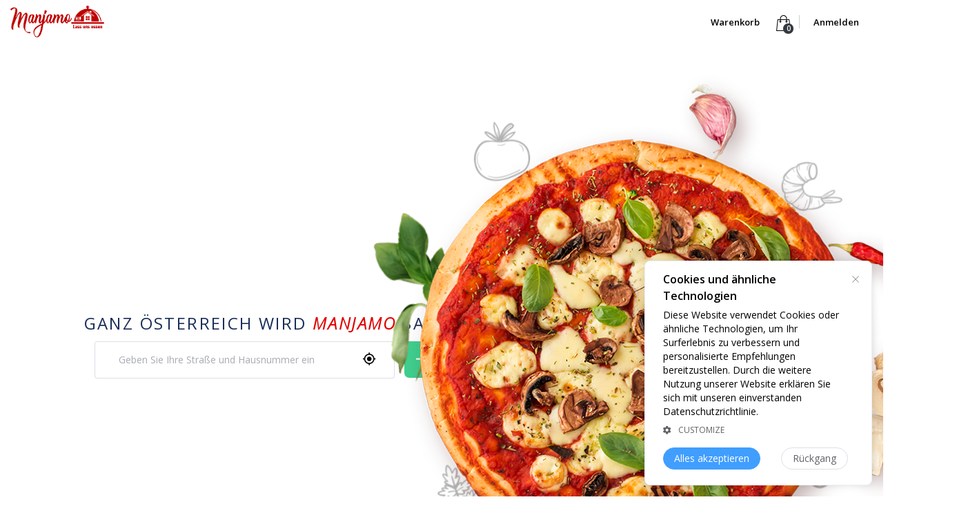

--- FILE ---
content_type: text/html; charset=UTF-8
request_url: https://manjamo.at/
body_size: 10446
content:
<!DOCTYPE html><html lang="en" dir="ltr" ><head><meta charset="utf-8"><meta name="viewport" content="width=device-width, initial-scale=1, shrink-to-fit=no"><meta http-equiv="X-UA-Compatible" content="IE=edge" /><meta name="YII_CSRF_TOKEN" content="V1JPejRLZmFFUVF-UlFuSGhidGt1eDRaVE16XzQ1WXMwcr5XcVzWLW1n086_L6Qn_AjuMgsvNsBhxvHTO18TNA==" /> <link rel="apple-touch-icon" sizes="76x76" href="/themes/main/assets/icons/apple-touch-icon.png"><link rel="icon" type="image/png" sizes="32x32" href="/themes/main/assets/icons/favicon-32x32.png"><link rel="icon" type="image/png" sizes="16x16" href="/themes/main/assets/icons/favicon-16x16.png"><link rel="manifest" href="/themes/main/assets/icons/site.webmanifest"><link rel="mask-icon" href="/themes/main/assets/icons/safari-pinned-tab.svg" color="#5bbad5"><meta name="msapplication-TileColor" content="#da532c"><meta name="theme-color" content="#ffffff"><meta name="title" content="Lieferservice | Ihre neue Online-Essensbestellung | Die besten Resturants in deiner Nähe | Manjamo" /><meta name="description" content="Bestellen Sie Essen online ganz einfach in mehreren Restaurants auf unserer Website zum Bestellen von Restaurantlebensmitteln. Genießen Sie den Komfort, Menüs zu durchsuchen, Bestellungen aufzugeben und sich Ihre Lieblingsgerichte an Ihre Haustür liefern zu lassen. Stillen Sie noch heute Ihr Verlangen!" /><meta name="og:description" content="Bestellen Sie Essen online ganz einfach in mehreren Restaurants auf unserer Website zum Bestellen von Restaurantlebensmitteln. Genießen Sie den Komfort, Menüs zu durchsuchen, Bestellungen aufzugeben und sich Ihre Lieblingsgerichte an Ihre Haustür liefern zu lassen. Stillen Sie noch heute Ihr Verlangen!" /><meta name="keywords" content="Manjamo, Lieferservice, foodora, lieferando, wolt, online essen bestellen, Restaurants" /><link rel="stylesheet" type="text/css" href="//cdn.jsdelivr.net/npm/element-plus/dist/index.css" /><link rel="stylesheet" type="text/css" href="/assets/vendor/bootstrap/css/bootstrap.min.css" /><link rel="stylesheet" type="text/css" href="/assets/vendor/bootstrap/css/floating-labels.css" /><link rel="stylesheet" type="text/css" href="/assets/vendor/material-design-iconic-font/css/material-design-iconic-font.min.css" /><link rel="stylesheet" type="text/css" href="/assets/vendor/bootstrap-select/css/bootstrap-select.min.css" /><link rel="stylesheet" type="text/css" href="/assets/vendor/star-rating-svg/css/star-rating-svg.css" /><link rel="stylesheet" type="text/css" href="/assets/vendor/magnific-popup/magnific-popup.css" /><link rel="stylesheet" type="text/css" href="/assets/vendor/placeholder-loading.min.css" /><link rel="stylesheet" type="text/css" href="/assets/vendor/vue-advanced-cropper/style.css" /><link rel="stylesheet" type="text/css" href="/assets/vendor/csshake.min.css" /><link rel="stylesheet" type="text/css" href="/assets/vendor/notyf/notyf.min.css" /><link rel="stylesheet" type="text/css" href="/assets/vendor/nprogress/nprogress.css" /><link rel="stylesheet" type="text/css" href="/assets/vendor/hamburgers.min.css" /><link rel="stylesheet" type="text/css" href="//fonts.googleapis.com/css2?family=Open+Sans:ital,wght@0,300;0,400;0,600;1,300&amp;display=swap" /><link rel="stylesheet" type="text/css" href="/assets/vendor/dropzone/dropzone.css" /><link rel="stylesheet" type="text/css" href="/assets/vendor/tagify/tagify.css" /><link rel="stylesheet" type="text/css" href="/assets/vendor/fontawesome/css/fontawesome.css" /><link rel="stylesheet" type="text/css" href="/assets/vendor/fontawesome/css/solid.min.css" /><link rel="stylesheet" type="text/css" href="/assets/vendor/owl-carousel/owl.carousel.min.css" /><link rel="stylesheet" type="text/css" href="/assets/vendor/owl-carousel/owl.theme.default.min.css" /><link rel="stylesheet" type="text/css" href="//cdn.jsdelivr.net/npm/swiper@11/swiper-bundle.min.css" /><link rel="stylesheet" type="text/css" href="//unpkg.com/v3-infinite-loading@1.3.2/lib/style.css" /><link rel="stylesheet" type="text/css" href="/themes/main/assets/css/style.css?time=1769439242" /><link rel="stylesheet" type="text/css" href="/themes/main/assets/css/responsive.css?time=1769439242" /><link rel="stylesheet" type="text/css" href="/themes/main/assets/css/custom.css?time=1769439242" /><style type="text/css">/*<![CDATA[*/ #vue-cookie-consent .el-dialog{ position:fixed; bottom:1px; right:20px; } #vue-cookie-consent .el-dialog__header{ padding-bottom:0; } .cookie-consent .cookie-content{ text-align:left; line-height: 20px; } .cookie-consent .cookie-content a{ color:#3ecf8e !important; } #vue-cookie-consent .el-notification{ background-color:; color:#000; } #vue-cookie-consent .el-notification .el-content-message, #vue-cookie-consent .el-notification .el-notification__title, #vue-cookie-consent div.font13, #vue-cookie-consent .el-checkbox__label { color:#000; }
/*]]>*/</style><script type="text/javascript" src="https://www.googletagmanager.com/gtag/js?id=2pzlLWfGS5SPwnQSbI1ueg" async="async"></script><script type="text/javascript" src="https://maps.googleapis.com/maps/api/js?v=3.exp&amp;libraries=places&amp;key=AIzaSyDNUXNUgHGu3N3MSF-GqazdMgEt7RmOrZU&amp;callback=Function.prototype"></script><script type="text/javascript" src="/assets/js/components-item-dialog.js?time=1769439242"></script><script type="text/javascript" src="/assets/js/components-featured-items.js?time=1769439242"></script><script type="text/javascript">/*<![CDATA[*/
var ajaxurl='/api';
var site_url='https://manjamo.at';
var is_mobile='';
var money_config='\x7B\x22prefix\x22\x3A\x22\x5Cu20ac\x22,\x22suffix\x22\x3A\x22\x22,\x22thousands\x22\x3A\x22,\x22,\x22decimal\x22\x3A\x22.\x22,\x22precision\x22\x3A2\x7D';
var some_words='\x7B\x22we_detected\x22\x3A\x22We\x20detected\x20your\x20location\x20is\x20\x7Baddress\x7D\x20is\x20this\x20correct\x3F\x22,\x22address_detected\x22\x3A\x22Address\x20Detected\x22,\x22yes\x22\x3A\x22Ja\x22,\x22no\x22\x3A\x22No\x22,\x22confirm_delete_address\x22\x3A\x22Are\x20you\x20sure\x20you\x20want\x20to\x20delete\x20this\x20address\x3F\x22,\x22delete\x22\x3A\x22L\x5Cu00f6schen\x22,\x22delete_adress\x22\x3A\x22Delete\x20Address\x22,\x22cancel\x22\x3A\x22Abbrechen\x22,\x22ok\x22\x3A\x22Okay\x22,\x22search_sidebar\x22\x3A\x22Search\x20Side\x20Bar\x22,\x22search_in_menu\x22\x3A\x22Men\x5Cu00fc\x20durchsuchen\x22,\x22clear\x22\x3A\x22L\x5Cu00f6schen\x22,\x22created_new_order\x22\x3A\x22Create\x20new\x20order\x22,\x22new_order_label\x22\x3A\x22New\x20order\x22,\x22please_select_valid_payment\x22\x3A\x22Please\x20select\x20valid\x20payment\x20method\x22,\x22pickup_collection_confirm\x22\x3A\x22Please\x20note\x20that\x20for\x20pickup\x20orders,\x20your\x20items\x20will\x20be\x20ready\x20for\x20collection\x20at\x20the\x20restaurant.\x22,\x22confirm\x22\x3A\x22Best\x5Cu00e4tigen\x22,\x22cancel_order\x22\x3A\x22Cancel\x20order\x22,\x22cancel_order_descriptions\x22\x3A\x22Are\x20you\x20sure\x20you\x20want\x20to\x20cancel\x20this\x20order\x3F\x22,\x22are_you_sure\x22\x3A\x22Are\x20you\x20sure\x20you\x20want\x20to\x20delete\x3F\x22,\x22auto_print\x22\x3A\x22Auto\x20Print\x22,\x22printing_receipt\x22\x3A\x22Printint\x20receipt...\x22,\x22holiday_name\x22\x3A\x22Event\x20Name\x22,\x22date\x22\x3A\x22Date\x22,\x22save\x22\x3A\x22Speichern\x22,\x22edit_availability\x22\x3A\x22Edit\x20availability\x22,\x22field_required\x22\x3A\x22This\x20field\x20is\x20required\x22,\x22select_date\x22\x3A\x22Select\x20date\x22,\x22close\x22\x3A\x22Close\x22,\x22reason\x22\x3A\x22Reason\x22,\x22location_not_supported\x22\x3A\x22Geolocation\x20is\x20not\x20supported\x20by\x20your\x20browser.\x22,\x22location_permission_denied\x22\x3A\x22Permission\x20denied.\x20Please\x20enable\x20location\x20access.\x22,\x22location_position_unavailable\x22\x3A\x22Position\x20unavailable.\x20Please\x20try\x20again.\x22,\x22location_requesttimeout\x22\x3A\x22Request\x20timed\x20out.\x20Please\x20try\x20again.\x22,\x22location_uknown\x22\x3A\x22An\x20unknown\x20error\x20occurred.\x22,\x22delete_order_confirm\x22\x3A\x22Deleting\x20this\x20order\x20will\x20rollback\x20all\x20associated\x20earnings\x20for\x20both\x20the\x20admin\x20and\x20the\x20merchant.\x20This\x20action\x20is\x20irreversible\x20and\x20may\x20affect\x20financial\x20records.\x20Are\x20you\x20sure\x20you\x20want\x20to\x20proceed\x3F\x22,\x22total\x22\x3A\x22Total\x20\x7Btotal\x7D\x22,\x22reason_for_rejection\x22\x3A\x22What\x20is\x20the\x20reason\x20for\x20rejection\x3F\x22,\x22confirm_reject_all\x22\x3A\x22Are\x20you\x20sure\x20you\x20want\x20to\x20mark\x20reject\x20all\x20selected\x20items\x3F\x22,\x22reject\x22\x3A\x22Reject\x22,\x22read_more\x22\x3A\x22Read\x20More\x22,\x22read_less\x22\x3A\x22Read\x20less\x22,\x22amount_required\x22\x3A\x22Amount\x20is\x20required\x22,\x22select_payment_method\x22\x3A\x22Please\x20select\x20payment\x20method\x22\x7D';
var is_rtl='';
var language='en';
var client_token='';
var list_limit='20';
var location_searchtype='1';
var sounds_order='';
var sounds_chat='';
window.dataLayer = window.dataLayer || [];
function gtag(){dataLayer.push(arguments);}
gtag('js', new Date());
gtag('config', '2pzlLWfGS5SPwnQSbI1ueg');
var map_style='';
var isGuest='1';
var next_url='https\x3A\x2F\x2Fmanjamo.at\x2Frestaurants';
var location_searchtype='1';
/*]]>*/</script><title>Lieferservice | Ihre neue Online-Essensbestellung | Die besten Resturants in deiner Nähe | Manjamo</title></head><body class="position-relative controller-store action-index main_layout front-page not-logged-in" data-spy="scroll" data-target="#menu-category" data-offset="75" ><!--TOP NAV--><!--TOP SECTION--><div class="container-fluid"> <div id="top-navigation" class="row" > <div class=" col-lg-auto col-md-6 col d-flex justify-content-start align-items-center"> <div class="top-logo"> <a href="https://manjamo.at"> <img class="img-200" src="https://manjamo.at/upload/all/72c86dac-203b-11ee-a8d1-005056122b0b.png" /> </a> </div> </div> <!--col--> <div id="vue-widget-nav" class=" col d-none d-lg-block"> <div class="d-flex justify-content-start align-items-center"> </div> </div> <!--col--> <div class=" col-lg-auto col-md-6 col d-flex justify-content-end align-items-center"> <ul id="vue-cart-preview" class="top-menu list-unstyled " v-cloak> <li class="d-none d-lg-inline"> </li> <li class="d-none d-lg-inline"> </li> <li class="d-none d-lg-inline"> <a href="javascript:;" class="ssm-toggle-navx" @click="showCartPreview" > Warenkorb </a> </li> <li class="d-inline pr-2"> <a href="javascript:;" class="cart-handle ssm-toggle-navx" @click="showCartPreview" > <img src="/themes/main/assets/images/shopping-bag.svg" /> <span class="badge small badge-dark rounded-pill"> {{items_count}} </span> </a> </li><li class="d-none d-lg-inline line-left"> <a href="/account/login">Anmelden</a> </li> <li class="ml-3 ml-xs-1 d-inline d-lg-none"> <div @click="drawer=true" class="hamburger hamburger--3dx"> <div class="hamburger-box"> <div class="hamburger-inner"></div> </div> </div> </li> <!--COMPONENTS CHANGE ADDRESS--> <component-cart-preview
ref="childref"
@set-cartcount="cartCount"
@after-drawerclose="afterDrawerclose"
cart_preview="1"
:drawer="drawer_preview_cart"
:payload="['items','subtotal','distance_local_new','merchant_info','go_checkout','items_count']"
:label="{&quot;your_cart&quot;:&quot;Ihr Warenkorb von&quot;,&quot;summary&quot;:&quot;Bestellwert&quot;,&quot;no_order&quot;:&quot;Ihr Warenkorb ist leer!&quot;,&quot;lets_change_that&quot;:&quot;lasst uns das \u00e4ndern!&quot;,&quot;cart&quot;:&quot;Warenkorb&quot;,&quot;go_checkout&quot;:&quot;Zur Kasse gehen&quot;,&quot;free&quot;:&quot;Free&quot;}"
></component-cart-preview> <!--END COMPONENTS CHANGE ADDRESS--><component-notification-cart ref="notification_cart" ajax_url="/api" :realtime="{ enabled : '1', provider : 'pusher', key : '55c33a2eb9f5d3f1c94e', cluster : 'eu', ably_apikey : '', piesocket_api_key : '', piesocket_websocket_api : '', piesocket_clusterid : '', event : 'cart', }" @after-receiveitemupdate="afterReceiveitemupdate" > </component-notification-cart><el-drawer v-model="drawer" direction="ltr" custom-class="drawer-menu" :with-header="false" size="60%" > <template #default> <a href="/account/login" class="btn btn-black text-white w-100 rounded-0">Anmelden</a> <div class="mt-4"> <ul class="list-unstyled"> <li><a href="/merchant">Add your restaurant</a></li> <li><a href="/deliveryboy/signup">Bewirb dich als Fahrer</a></li> </ul> <hr/> <components-language ajax_url="/api" > </components-language> </div> </template> <template #footer > <div class="text-left"> <!-- <div class="d-flex align-items-center"> <div class="mr-2"> <div class="img-fluid"> <a href="https://manjamo.at"> <img class="img-200" src="https://manjamo.at/upload/all/72c86dac-203b-11ee-a8d1-005056122b0b.png" /> </a> </div> </div> <div class=""> <p class="m-0 font-weight-bold">Best restaurants In your pocket</p> </div> </div> <a class="btn btn-light mt-2 rounded-pill">Get the app</a> --> </div> </template></el-drawer> </ul> </div> <!--col--> </div><!-- row--> <!-- mobile view --> <!-- mobile view --></div> <!--container--><!--END TOP SECTION--><!--END TOP NAV--><!--MAIN CONTENT--><div class="page-content"><!DOCTYPE html><html class="no-js" lang="en"><head> <!-- Meta Tags --> <meta charset="utf-8"> <meta http-equiv="x-ua-compatible" content="ie=edge"> <meta name="viewport" content="width=device-width, initial-scale=1"> <!-- Site Title --> <title>Restrurant</title> <!--<link rel="stylesheet" href="themes/template/assets/css/plugins/fontawesome.min.css">--> <!--<link rel="stylesheet" href="themes/template/assets/css/plugins/bootstrap.min.css">--> <!--<link rel="stylesheet" href="themes/template/assets/css/plugins/lightgallery.min.css">--> <!--<link rel="stylesheet" href="themes/template/assets/css/plugins/slick.css">--> <!--<link rel="stylesheet" href="themes/template/assets/css/plugins/select2.min.css">--> <!--<link rel="stylesheet" href="themes/template/assets/css/plugins/animate.css">--> <link rel="stylesheet" href="themes/template/assets/css/style.css"> <!-- Theme Style --> <link rel="stylesheet" href="themes/template/assets/css/theme_10.css"></head><body> <!-- Start Preloader --> <div class="cs-preloader cs-accent_color_2 cs-white_bg"> <div class="cs-preloader_bg cs-center cs-accent_4_bg_2"> <div class="cs-preloader_in cs-accent_15_border_2"> <img src="themes/template/assets/img/restaurent/logo.svg" alt="Manjamo"> </div> </div> </div> <!-- End Preloader --><!--START HEADER BY PHILIP--><!-- Start Hero --> <div class="cs-hero cs-style10 cs-center"> <!--START OF NEW SEARCH COLUM BY PHILIP--> <div class="col-lg-10 col-md-4 mb-4 mb-lg-3"><div class="cs-hero_minititle text-uppercase">Ganz Österreich wird <span style="color: #e10000; font-weight:bold; font-style:italic;">MANJAMO</span> sagen</div> <div class="col-lg-4 col-md-4 mb-4 mb-lg-3"><div id="vm_home_search"> <div class="home-search-wrap" > <component-auto-complete ref="auto_complete" :label="{ enter_address : 'Geben\x20Sie\x20Ihre\x20Stra\u00DFe\x20und\x20Hausnummer\x20ein', }" formatted_address="" @after-choose="afterChoose" @after-getcurrentlocation="afterGetcurrentlocation" :enabled_locate="1" @after-pointaddress="afterPointaddress" > </component-auto-complete> </div> <!-- home-search-wrap --> <components-select-address ref="address_modal" :data="deliveryAddress" keys="AIzaSyDqUTUcnC2p6RpogkYpIV4punD56x15yDw" provider="google.maps" zoom="15" :center="{ lat: '48.210033', lng: '16.363449', }" :label="{ exact_location : 'Wie\x20ist\x20Ihr\x20genauer\x20Standort\x3F', enter_address : 'Geben\x20Sie\x20Ihre\x20Stra\u00DFe\x20und\x20Hausnummer\x20ein', submit : 'Einreichen', }" @after-changeaddress="afterPointaddress" > </components-select-address> <components-address-form ref="address_form" :location_data="location_data" @on-savelocation="onSavelocation" @after-closemodal="afterFormclose" > </components-address-form></div><!-- vm_home_search --> </div> </div> <!--END OF NEW SEARCH COLUM BY PHILIP--> <!--START TEXT GANZ AUSTRIA SHOULD BE HERE--> <!--END TEXT AUSTRIA SOULD END HERE--> <div class="cs-hero_img cs-parallax wow fadeInRight" data-wow-duration="1s" data-wow-delay="0.3s"> <div class="cs-hero_main_img"><img src="themes/template/assets/img/restaurent/hero/hero-img.png" alt="Hero Image"></div> <div class="cs-hero_mini_img cs-posiiton1"> <div class="cs-to_left_up"><img src="themes/template/assets/img/restaurent/hero/hero-img1.png" alt=""></div> </div> <div class="cs-hero_mini_img cs-posiiton2"> <div class="cs-to_up"><img src="themes/template/assets/img/restaurent/hero/hero-img2.png" alt=""></div> </div> <div class="cs-hero_mini_img cs-posiiton3"> <div class="cs-to_up"><img src="themes/template/assets/img/restaurent/hero/hero-img3.png" alt=""></div> </div> <div class="cs-hero_mini_img cs-posiiton4"> <div class="cs-to_right_up"><img src="themes/template/assets/img/restaurent/hero/hero-img4.png" alt=""></div> </div> <div class="cs-hero_mini_img cs-posiiton5"> <div class="cs-to_right"><img src="themes/template/assets/img/restaurent/hero/hero-img5.png" alt=""></div> </div> <div class="cs-hero_mini_img cs-posiiton6"> <div class="cs-to_right"><img src="themes/template/assets/img/restaurent/hero/hero-img6.png" alt=""></div> </div> <div class="cs-hero_mini_img cs-posiiton7"> <div class="cs-to_left_down"><img src="themes/template/assets/img/restaurent/hero/hero-img7.png" alt=""></div> </div> <div class="cs-hero_mini_img cs-posiiton8"> <div class="cs-to_left_down"><img src="themes/template/assets/img/restaurent/hero/hero-img8.png" alt=""></div> </div> <div class="cs-hero_mini_img cs-posiiton9"> <div class="cs-to_down"><img src="themes/template/assets/img/restaurent/hero/hero-img9.png" alt=""></div> </div> <div class="cs-hero_mini_img cs-posiiton10"> <div class="cs-to_right_down"><img src="themes/template/assets/img/restaurent/hero/hero-img10.png" alt=""></div> </div> </div> </div> <!-- End Hero --><!--END HEADER BY PHILIP--><div id="vm_home_search"> <div class="home-search-wrap" > <component-auto-complete ref="auto_complete" :label="{ enter_address : 'Geben\x20Sie\x20Ihre\x20Stra\u00DFe\x20und\x20Hausnummer\x20ein', }" formatted_address="" @after-choose="afterChoose" @after-getcurrentlocation="afterGetcurrentlocation" :enabled_locate="1" > </component-auto-complete> </div> <!-- home-search-wrap --> <components-select-address ref="address_modal" :data="deliveryAddress" keys="AIzaSyDqUTUcnC2p6RpogkYpIV4punD56x15yDw" provider="google.maps" zoom="15" :center="{ lat: '48.210033', lng: '16.363449', }" :label="{ exact_location : 'Wie\x20ist\x20Ihr\x20genauer\x20Standort\x3F', enter_address : 'Geben\x20Sie\x20Ihre\x20Stra\u00DFe\x20und\x20Hausnummer\x20ein', submit : 'Einreichen', }" @after-changeaddress="afterPointaddress" > </components-select-address> <components-address-form ref="address_form" :location_data="location_data" @on-savelocation="onSavelocation" @after-closemodal="afterFormclose" > </components-address-form></div><!-- vm_home_search --><script type="text/x-template" id="xtemplate_address_form"><!--promoModal--><div class="modal" ref="address_modal" id="addressModal" tabindex="-1" role="dialog" aria-labelledby="addressModal" aria-hidden="true" data-backdrop="static" data-keyboard="false" > <div class="modal-dialog modal-dialog-centered modal-lg" role="document"> <div class="modal-content"> <div class="modal-header border-bottom-0" style="padding-bottom:0px !important;"> <h5 class="modal-title">Lieferdetails</h5> <a href="javascript:;" @click="closeModal" class="btn btn-black btn-circle rounded-pill"><i class="zmdi zmdi-close font20"></i></a> </div> <div class="modal-body"> <div v-cloak v-if="error.length>0" class="alert alert-warning mb-2" role="alert"> <p v-cloak v-for="err in error" class="m-0">{{err}}</p> </div> <template v-if="cmaps_config.provider=='mapbox'"> <div :class="{ 'map-large': cmaps_full, 'map-small': !cmaps_full }" > <div ref="ref_map" id="cmaps" style="height:100%; width:100%;"></div> </div> </template> <template v-else> <div ref="ref_map" id="cmaps" :class="{ 'map-large': cmaps_full, 'map-small': !cmaps_full }" ></div> </template> <template v-if="!cmaps_full"> <div class="row mt-3" v-if="hasLocationData" > <div class="col"> <h5 class="m-0">{{address1}}</h5> <p class="m-0">{{formatted_address}}</p> </div> <div class="col text-right"> <button class="btn small btn-black" @click="adjustPin" :disabled="!hasLocationData" >Stift anpassen</button> </div> </div> <!--row--> <div class="forms mt-2 mb-2"> <template v-if="cmaps_config.address_format_use==2"> <div class="row"> <div class="col"> <div class="form-label-group"> <input class="form-control form-control-text" v-model="formatted_address" id="formatted_address" type="text" > <label for="formatted_address">Straße (Mandatory)</label> </div> </div> <div class="col"> <div class="form-label-group"> <input class="form-control form-control-text" v-model="address1" id="address1" type="text" > <label for="address1">Hausnummer (Mandatory)</label> </div> </div></div> <div class="row"> <div class="col"> <div class="form-label-group"> <input class="form-control form-control-text" v-model="location_name" id="location_name" type="text" > <label for="location_name">Entrance</label> </div> </div> <div class="col"> <div class="form-label-group"> <input class="form-control form-control-text" v-model="address2" id="address2" type="text" > <label for="address2">Floor</label> </div> </div> </div> <div class="row"> <div class="col"> <div class="form-label-group"> <input class="form-control form-control-text" v-model="postal_code" id="postal_code" type="text" > <label for="postal_code">Door (Mandatory)</label> </div> </div> <div class="col"> <div class="form-label-group"> <input class="form-control form-control-text" v-model="company" id="company" type="text" > <label for="company">Company</label> </div> </div></div> </template> <template v-else> <div class="form-label-group"> <input class="form-control form-control-text" v-model="formatted_address" id="formatted_address" type="text" > <label for="formatted_address">Straße</label> </div> <div class="form-label-group"> <input class="form-control form-control-text" v-model="address1" id="address1" type="text" > <label for="address1">Hausnummer</label> </div> <div class="form-label-group"> <input class="form-control form-control-text" v-model="location_name" id="location_name" type="text" > <label for="location_name">Wohnung, Suite oder Etage</label> </div> </template> <h5 class="m-0 mt-2 mb-2">Liefermöglichkeiten</h5> <select class="form-control custom-select" v-model="delivery_options"> <option v-for="(items, key) in delivery_options_data" :value="key" >{{items}}</option> </select> <h5 class="m-0 mt-2 mb-2">Lieferanweisungen hinzufügen</h5> <div class="form-label-group"> <textarea id="delivery_instructions" style="max-height:150px;" v-model="delivery_instructions" class="form-control form-control-text font13" placeholder="z.B. Nach der Abgabe klingeln, neben der Veranda abstellen, bei der Ankunft anrufen usw."> </textarea> </div> <template v-if="custom_field_enabled"> <div class="d-flex align-items-center"> <div class="mr-2"><h5 class="m-0 mt-2 mb-2">Bonito</h5></div> <div> <el-tooltip placement="top" content="custom_field1_info"><el-button link type="plain"> <i class="zmdi zmdi-info font20"></i></el-button> </el-tooltip> </div></div> <select class="form-control custom-select" v-model="custom_field1"> <option v-for="(items, key) in custom_field1_data" :value="key" >{{items}}</option> </select> <div class="d-flex align-items-center"> <div class="mr-2"><h5 class="m-0 mt-2 mb-2">Caliente</h5></div> <div> <el-tooltip placement="top" content="custom_field2_info"><el-button link type="plain"> <i class="zmdi zmdi-info font20"></i></el-button> </el-tooltip> </div></div> <div class="form-label-group"> <textarea id="custom_field2" style="max-height:150px;" v-model="custom_field2" class="form-control form-control-text font13"> </textarea> </div> </template> <div class="mt-1 mb-1"></div> <div class="btn-group btn-group-toggle input-group-small mb-4" > <label class="btn" v-for="(items, key) in address_label_data" v-model="address_label" :class="{ active: address_label==key }" > <input v-model="address_label" type="radio" :value="key" > {{ items }} </label> </div> <!--btn-group--> </div> <!--forms--> </template> </div> <!--modal body--> <div class="modal-footer justify-content-start"> <template v-if="!cmaps_full"> <div class="border flex-fill"> <button class="btn btn-black w-100" @click="closeModal" > Abbrechen </button> </div> <div class="border flex-fill"> <button class="btn btn-green w-100" @click="save" :class="{ loading: is_loading }" :disabled="!hasLocationData" > <span class="label">Speichern</span> <div class="m-auto circle-loader" data-loader="circle-side"></div> </button> </div> </template> <template v-else-if="cmaps_full"> <div class="border flex-fill"> <button class="btn btn-black w-100" @click="cancelPin" > Abbrechen </button> </div> <div class="border flex-fill"> <button class="btn btn-green w-100" @click="setNewCoordinates" :class="{ loading: is_loading }" :disabled="!hasNewCoordinates" > <span class="label">Set Pin</span> <div class="m-auto circle-loader" data-loader="circle-side"></div> </button> </div> </template> </div> <!--footer--> </div> <!--content--> </div> <!--dialog--></div> <!--modal--> </script><DIV id="vue-home-widgets" ><div class="" v-cloak > <!--START NEW SECTION BY PHILIP--><!--MOBILE-SECTION--> <div class="cs-gradient_bg_1"> <div class="cs-height_140 cs-height_lg_80"></div> <div class="container"> <div class="row"> <div class="col-lg-6 wow fadeInLeft" data-wow-duration="1s" data-wow-delay="0.2s"> <div class="cs-left_full_width text-end cs-space_right_90 cs-parallax"> <div class="cs-image_box cs-style5 cs-accent_10_border"> <img src="themes/template/assets/img/restaurent/image-box2.png" alt="Image" class="cs-box_image"> <div class="cs-top_layer"> <img src="themes/template/assets/img/restaurent/image-box1.png" alt="Image" class="cs-box_image cs-to_rotate"> </div> </div> </div> </div> <div class="col-lg-6 wow fadeIn" data-wow-duration="1s" data-wow-delay="0.3s"> <div class="cs-vertical_middle"> <div class="cs-vertical_middle_in"> <div class="cs-height_0 cs-height_lg_50"></div> <div class="cs-text_box cs-style1 cs-size1"> <div class="cs-text_box_subtitle cs-accent_color cs-medium">App herunterladen</div> <h4 class="cs-text_box_title cs-bold">Es ist jetzt noch einfacher, <br> über unsere mobile App zu bestellen!</h4> <div class="cs-height_15 cs-height_lg_15"></div> <div class="cs-text_box_text">Es ist jetzt noch einfacher, über unsere mobile App zu bestellen. </div> <div class="cs-height_35 cs-height_lg_35"></div><div class="section-addons row mt-4 mb-0"> <div class="col-lg-3 col-md-3 col-sm-6 mb-4 mb-lg-3"> <div class="cs-text_box_btn"><a href="about.html" class="cs-menu_card_img"> <img src="themes/template/assets/img/restaurent/download-ios.2c17b510.png" alt="Image" class="cs-box_image"> <span class="cs-btn_icon cs-center"></span> </a> </div></div> <div class="col-lg-3 col-md-3 col-sm-6 mb-4 mb-lg-3"> <div class="cs-text_box_btn"><a href="about.html" class="cs-menu_card_img"> <img src="themes/template/assets/img/restaurent/download-google-play.6f15b3f4.png" alt="Image" class="cs-box_image"> <span class="cs-btn_icon cs-center"></span> </a> </div></div></div> </div> </div> </div> </div> </div> </div> <div class="cs-height_140 cs-height_lg_80"></div> </div> <!--END NEW SECTION BY PHILIP--><!--MOBILE SECTION--> <!--START NEW SECTION BY PHILIP--><!--STEPS-SECTION--> <div class="cs-gradient_bg_2"> <div class="cs-height_140 cs-height_lg_80"></div> <div class="container"> <div class="row"> <div class="col-lg-6 wow fadeIn" data-wow-duration="1s" data-wow-delay="0.3s"> <div class="cs-vertical_middle"> <div class="cs-vertical_middle_in"> <div class="cs-height_0 cs-height_lg_50"></div> <div class="cs-text_box cs-style1 cs-size1"> <div class="cs-text_box_subtitle cs-accent_color cs-medium">So bestellst Du</div> <h2 class="cs-text_box_title cs-bold">Es ist ganz einfach.!</h2> <div class="cs-height_15 cs-height_lg_15"></div> <div class="cs-text_box_text">Um Ihr Lieblingsessen zu bestellen. </div> <div class="cs-height_35 cs-height_lg_35"></div><div class="section-addons row mt-4 mb-0"> <div class="col-lg-8 col-md-3 col-sm-6 mb-4 mb-lg-3"> <div class="cs-text_box_btn"><!--STEPS--><div class="cs-product_tab cs-style1 cs-accent_7_bg_2"> <ul> <li><i class="fas fa-map-marker-alt cs-center cs-accent_15_bg cs-accent_color cs-rounded"></i></i>Gib Deinen Standort an</li> <li><i class="fas fa-hamburger cs-center cs-accent_15_bg cs-accent_color cs-rounded"></i>Restaurant und Essen auswählen</li> <li><i class="fas fa-handshake cs-center cs-accent_15_bg cs-accent_color cs-rounded"></i>Bezahlen und Essen erhalten</li> </ul> </div><!--STEPS--> </div></div></div> </div> </div> </div> </div> <div class="col-lg-6 wow fadeInLeft" data-wow-duration="1s" data-wow-delay="0.2s"> <div class="cs-right_full_width text-end cs-space_right_90 cs-parallax"> <div class="cs-image_box cs-style5 cs-accent_10_border"> <img src="themes/template/assets/img/restaurent/image-box02.png" alt="Image" class="cs-box_image"> <div class="cs-top_layer"> <img src="themes/template/assets/img/restaurent/image-box01.png" alt="Image" class="cs-box_image cs-to_rotate"> </div> </div> </div> </div> </div> </div> <div class="cs-height_140 cs-height_lg_80"></div> </div> <!--END NEW SECTION BY PHILIP--><!--STEPS SECTION--> <!--START JOIN US BY PHILIP--><!-- Start Info Card --> <div class="cs-info_card cs-style2 cs-parallax"> <div class="cs-info_card_bg cs-bg" data-src="themes/template/assets/img/restaurent/joinus.jpg"></div> <div class="cs-height_140 cs-height_lg_80"></div> <div class="container wow fadeIn" data-wow-duration="1s" data-wow-delay="0.2s"> <div class="cs-info_card_in cs-white_bg cs-to_right"> <h3 class="cs-info_card_heading cs-primary_font">Erreichen Sie mehr Kunden und</h3><h4 class="cs-info_card_subtitle">steigern Sie Ihren Umsatz </h4> <ul class="cs-info_card_list cs-mp0"> <li> <h4 class="cs-primary_font cs-info_card_title">Steigern Sie Ihren Umsatz</h4> <p class="cs-info_card_subtitle">Mehr Kunden zu erreichen, bedeutet mehr Bestellungen und mehr Umsatz. Sie erhalten außerdem Zugang zu Marketing-Hilfsmitteln, die die Verkaufszahlen noch weiter in die Höhe treiben. </p> </li> <li> <h4 class="cs-primary_font cs-info_card_title">Kein Risiko</h4> <p class="cs-info_card_subtitle">Kein Vertrag. Keine Anmeldegebühren. Kein Risiko. Wenn Sie mit uns zusammenarbeiten, behalten Sie stets die Kontrolle.</p> </li> <li> <h4 class="cs-primary_font cs-info_card_title">Wir arbeiten für Sie</h4> <p class="cs-info_card_subtitle">Steigern Sie Ihren Geschäftsumsatz mit minimalem Aufwand. Konzentrieren Sie sich auf das, worin Sie am allerbesten sind – leckeres Essen zubereiten. Wir kümmern uns um die Bezahlung, den Kundenservice, die Lieferung und alles andere.</p> </li> </ul> <div class="cs-info_card_btn"> <a href="/merchant/signup" class="cs-btn cs-style6 cs-btn_md cs-primary_font cs-medium cs-accent_bg cs-white cs-accent_border cs-accent_bg_2_hover cs-white_hover cs-accent_border_2_hover"> <span class="cs-btn_text">Restaurantpartner werden</span> <span class="cs-btn_icon cs-center"><i class="fas fa-angle-double-right"></i></span> </a> </div> </div> </div> <div class="cs-height_140 cs-height_lg_80"></div> </div> <!-- End Info Card --><!--END JOIN US BY PHILIP--> <!-- order 3 steps --> <!-- section-benefits --> <!--JOIN US--> <!--END JOIN US--> </div> <!--container--><div class="container"><!--Start of Tawk.to Script--><script type="text/javascript">var Tawk_API=Tawk_API||{}, Tawk_LoadStart=new Date();
(function(){
var s1=document.createElement("script"),s0=document.getElementsByTagName("script")[0];
s1.async=true;
s1.src='https://embed.tawk.to/672d272a4304e3196adf0294/1ic461vh0';
s1.charset='UTF-8';
s1.setAttribute('crossorigin','*');
s0.parentNode.insertBefore(s1,s0);
})();</script><!--End of Tawk.to Script--></div> <!--container--><!--vue-home-widgets--><script type="text/x-template" id="three-steps-ordering"> <div ref="carousel_three_steps" class="section-addons carousel-three-steps owl-carousel owl-theme"> <div class="mr-2"> <div class="addons addons-1"> <div class="inner"> <h1>01</h1> <h5>No Minimum Order</h5> <p>Order in for yourself or for the group, with no restrictions on order value</p> </div> </div> </div> <!-- item --> <div class="mr-2"> <div class="addons addons-2"> <div class="inner"> <h1>02</h1> <h5>Live-Bestellverfolgung</h5> <p>Know where your order is at all times, from the restaurant to your doorstep</p> </div> </div> </div> <!-- item --> <div class=""> <div class="addons addons-3"> <div class="inner"> <h1>03</h1> <h5>Lightning-Fast Delivery</h5> <p>Erleben Sie die superschnelle Lieferung von Manjamo für frisch und pünktlich gelieferte Lebensmittel</p> </div> </div> </div> <!-- item --> </div> <!-- carousel --></script> <!-- Script --> <script src="themes/template/assets/js/plugins/jquery-3.6.0.min.js"></script> <script src="themes/template/assets/js/plugins/isotope.pkg.min.js"></script> <script src="themes/template/assets/js/plugins/jquery.slick.min.js"></script> <script src="themes/template/assets/js/plugins/lightgallery.min.js"></script> <script src="themes/template/assets/js/plugins/jquery.counter.min.js"></script> <script src="themes/template/assets/js/plugins/select2.min.js"></script> <script src="themes/template/assets/js/plugins/wow.min.js"></script> <script src="themes/template/assets/js/main.js"></script></div><!--END MAIN CONTENT--><!--SUB FOOTER--><div class="sub-footer"> <div class="container"> <div class="row"> <div class="col-xl-4 col-lg-4 col-md-6 col-6 d-flex justify-content-start align-items-center"> <div class="footer-logo"> <a href="https://manjamo.at"> <img class="img-200" src="https://manjamo.at/upload/all/72c86dac-203b-11ee-a8d1-005056122b0b.png" /> </a> </div> </div> <!--col--> <div id="vue-esubscription" v-cloack class="col-xl-4 col-lg-4 col-md-6 col-12 text-right mt-3 mt-lg-0"> <div class="position-relative esubscription"> <div class="field-wrap"> <el-input v-model="email_address" placeholder="Email" size="large" maxlength="50" ></el-input> </div> <div class="butoon-wrap"> <el-button type="success" size="large" @click="submit" :loading="loading"> Subscribe </el-button> </div> </div> </div> <!--col--> </div> <!--row--> <div class="row sub-footer-nav"> <div class="col-lg-3 col-md-4 col-sm-6 col-6 mb-2"> <h6>Manjamo.at</h6> <ul class="parent list-unstyled" id="yw0"><li class="position-relative " ref=""><a href="https://manjamo.at/bedingungen-und-konditionen">Bedingungen und Konditionen</a></li><li class="position-relative " ref=""><a href="https://manjamo.at/datenschutzerklarung">Datenschutzerklärung</a></li><li class="position-relative " ref=""><a href="https://manjamo.at/merchant/signup">Ein Geschäft anmelden</a></li><li class="position-relative " ref=""><a href="https://manjamo.at/impressum">Impressum</a></li></ul> </div> <div class="col-lg-3 col-md-4 col-sm-6 col-6 mb-2"> <h6>Mein Konto</h6> <ul class="parent list-unstyled" id="yw1"><li class="position-relative " ref=""><a href="https://manjamo.at/account/signup?redirect=">Konto Erstellen</a></li><li class="position-relative " ref=""><a href="https://manjamo.at/account/login">Einloggen</a></li></ul> </div> <div class="col-lg-3 col-md-4 col-sm-6 col-6 mb-2"> <h6>Unsere Größten Städte</h6> <ul class="parent list-unstyled" id="yw2"><li class="position-relative " ref=""><a href="https://www.manjamo.at/wien">Wien</a></li><li class="position-relative " ref=""><a href="https://www.manjamo.at/graz">Graz</a></li><li class="position-relative " ref=""><a href="https://www.manjamo.at/linz">Linz</a></li><li class="position-relative " ref=""><a href="https://www.manjamo.at/salzburg">Salzburg</a></li><li class="position-relative " ref=""><a href="https://www.manjamo.at/innsbruck">Innsbruck</a></li><li class="position-relative " ref=""><a href="https://www.manjamo.at/klagenfurt">Klagenfurt</a></li><li class="position-relative " ref=""><a href="https://www.manjamo.at/villach">Villach</a></li></ul> </div> <div class="col-lg-3 col-md-4 col-sm-6 col-6 mb-2"> <h6>Folgen Sie uns</h6> <ul class="parent list-unstyled" id="yw3"><li class="position-relative " ref=""><a href="https://www.facebook.com">Facebook</a></li><li class="position-relative " ref=""><a href="https://www.instagram.com">Instagram</a></li><li class="position-relative " ref=""><a href="https://www.youtube.com">Youtube</a></li><li class="position-relative " ref=""><a href="https://twitter.com">Twitter</a></li></ul> </div> </div> </div> <!--container--></div> <!--sub-footer--><!--END SUB FOOTER--><!--FOOTER--><footer><div class="container"> <div class="d-none d-lg-block"> <div class="row"> <div class="col d-flex justify-content-start align-items-center"> <p class="m-0">&copy; Manjamo</p> </div> <div class="app-store-wrap col d-flex justify-content-center align-items-center"> <div class="d-flex justify-content-center"> <div class="p-2"> <a href="#" > <img src="/themes/main/assets/images/app-store@2x.png"> </a> </div> <div class="p-2"> <a href="https://play.google.com/store/apps/details?id=com.manjamo.user&pcampaignid=web_share" target="_blank" > <img src="/themes/main/assets/images/google-play@2x.png"> </a> </div></div> </div> <!--col--> <div class="col d-flex justify-content-end align-items-center"> <p class="m-0">Website: <a href="">manjamo.at</a></p> </div> </div> <!--row--> </div> <!-- mobile view --> <div class="d-block d-lg-none"> <div class="row app-store-wrap"> <div class="col"> <a href="#" > <img src="/themes/main/assets/images/app-store@2x.png"> </a> </div> <div class="col text-right"> <a href="https://play.google.com/store/apps/details?id=com.manjamo.user&pcampaignid=web_share" target="_blank" > <img src="/themes/main/assets/images/google-play@2x.png"> </a> </div> </div> <!-- row --> <div class="row mt-3"> <div class="col"> <p class="m-0">&copy; Manjamo</p> </div> <div class="col text-right"> <p class="m-0">Website: <a href="">manjamo.at</a></p> </div> </div> </div> <!-- mobile view --></div> <!--container--></footer><!--END FOOTER--><DIV id="vue-cookie-consent"><component-cookie-consent
:preferences_data='[]'
:show_preferences='1'
:cookie_expiration='365'
:label="{ cookie_title:'Cookies\x20und\x20\u00E4hnliche\x20Technologien', accept_button: 'Alles\x20akzeptieren', reject_button: 'R\u00FCckgang', cookie_message: 'Diese\x20Website\x20verwendet\x20Cookies\x20oder\x20\u00E4hnliche\x20Technologien,\x20um\x20Ihr\x20Surferlebnis\x20zu\x20verbessern\x20und\x20personalisierte\x20Empfehlungen\x20bereitzustellen.\x20Durch\x20die\x20weitere\x20Nutzung\x20unserer\x20Website\x20erkl\u00E4ren\x20Sie\x20sich\x20mit\x20unseren\x20einverstanden\x20Datenschutzrichtlinie.', select_cookies: 'SELECT\x20COOKIES\x20TO\x20ACCEPT', customize: 'CUSTOMIZE',
}"
:themes="{ cookie_theme_mode:'light', cookie_theme_primary_color:'', cookie_theme_dark_color:'', cookie_theme_light_color:'', cookie_position:'bottom_right',
}"
></component-cookie-consent></DIV><script type="text/javascript" src="//js.pusher.com/beams/1.0/push-notifications-cdn.js"></script><script type="text/javascript" src="//js.pusher.com/7.0/pusher.min.js"></script><script type="text/javascript" src="/assets/vendor/vue/vue.global.prod.js"></script><script type="text/javascript" src="//cdn.jsdelivr.net/npm/element-plus"></script><script type="text/javascript" src="/assets/vendor/jquery-3.6.0.min.js"></script><script type="text/javascript" src="/assets/vendor/popper.min.js"></script><script type="text/javascript" src="/assets/vendor/bootstrap/js/bootstrap.bundle.js"></script><script type="text/javascript" src="/assets/vendor/bootstrap-select/js/bootstrap-select.min.js"></script><script type="text/javascript" src="/assets/vendor/jquery.lazy/jquery.lazy.min.js"></script><script type="text/javascript" src="/assets/vendor/star-rating-svg/jquery.star-rating-svg.js"></script><script type="text/javascript" src="/assets/vendor/sticky-sidebar/sticky-sidebar.js"></script><script type="text/javascript" src="/assets/vendor/magnific-popup/jquery.magnific-popup.min.js"></script><script type="text/javascript" src="/assets/vendor/garand-sticky/jquery.sticky.js"></script><script type="text/javascript" src="/assets/vendor/jquery-typeahead/jquery.typeahead.min.js"></script><script type="text/javascript" src="/assets/vendor/maska.js"></script><script type="text/javascript" src="/assets/vendor/axios.min.js"></script><script type="text/javascript" src="/assets/vendor/slide-and-swipe-menu/jquery.touchSwipe.min.js"></script><script type="text/javascript" src="/assets/vendor/slide-and-swipe-menu/jquery.slideandswipe.js"></script><script type="text/javascript" src="/assets/vendor/bootbox.min.js"></script><script type="text/javascript" src="/assets/vendor/gsap.min.js"></script><script type="text/javascript" src="/assets/vendor/headroom.min.js"></script><script type="text/javascript" src="/assets/vendor/VueStarRating.umd.min.js"></script><script type="text/javascript" src="/assets/vendor/vue-advanced-cropper/index.global.js"></script><script type="text/javascript" src="/assets/vendor/notyf/notyf.min.js"></script><script type="text/javascript" src="/assets/vendor/lozad.min.js"></script><script type="text/javascript" src="/assets/vendor/howler/howler.min.js"></script><script type="text/javascript" src="/assets/vendor/v-money3.umd.js"></script><script type="text/javascript" src="/assets/vendor/nprogress/nprogress.js"></script><script type="text/javascript" src="/assets/vendor/jwt-decode.js"></script><script type="text/javascript" src="/assets/vendor/dropzone/dropzone.js"></script><script type="text/javascript" src="/assets/vendor/autosize.min.js"></script><script type="text/javascript" src="/assets/vendor/tagify/tagify.min.js"></script><script type="text/javascript" src="/assets/vendor/owl-carousel/owl.carousel.min.js"></script><script type="text/javascript" src="/assets/vendor/owl-carousel/owl.lazyload.js"></script><script type="text/javascript" src="//cdn.jsdelivr.net/npm/swiper@11/swiper-bundle.min.js"></script><script type="text/javascript" src="//unpkg.com/v3-infinite-loading@1.3.2/lib/v3-infinite-loading.umd.js"></script><script type="text/javascript" src="/assets/js/front.bundle.js?version=1769439242"></script><script type="text/javascript" src="/assets/js/front-booking.js?version=1769439242"></script><script type="text/javascript" src="/assets/js/cookie_consent.js?version=1769439242"></script></body></html>

--- FILE ---
content_type: text/css
request_url: https://manjamo.at/themes/main/assets/css/style.css?time=1769439242
body_size: 15564
content:
/*Classic Theme*/
/*
  Author name : basti
  Website : http://bastisapp.com
  Item buy link : https://codecanyon.net/item/karenderia-multiple-restaurant-system/9118694
*/

html {
  font-family: 'Open Sans', sans-serif;
  scroll-behavior: smooth;
}

.modal-body{
scroll-behavior: smooth;
}

body {
  font-family: 'Open Sans', sans-serif;
  background:#fff;
  font-size:14px;
}

body.column2-layout,
.grey-bg,
#cmaps,
.page-grey
{
background:#f6f7f8;
}

img{
object-fit: cover;
}
img.contain{
object-fit: contain;
}

a{
color:#000;
}

a:hover{
text-decoration:none;
}

p, .card,
.dataTables_info,
table,
.a-12,
.cart-summary
{
font-size:12px !important;
}

h6,h5,
.bold
{
font-weight:600;
}

h6,
.menu-category a,
.font14
{
font-size:14px !important;
}

h5{
font-size:16px;
}

.font11 {
 font-size:11px !important;
}

.font13
{
font-size:13px !important;
}

.font16
{
font-size:16px !important;
}

.font20
{
font-size:20px !important;
}

.card{
border:none;
}

.custom-range::-moz-range-thumb
{
background-color:#3ecf8e;
}

.btn{
font-size:15px;
font-weight:500;
border-radius: .45rem;
padding:12px;
}

.btn.small{
padding:8px;
font-size:14px;
}

.btn.extra-small{
  padding:5px;  
}

.badge-light{
color: #737373;
background-color: #f5f5f5;
}

.btn-green,
.btn-grey:hover,
.badge.badge-green,
.custom-control-input:checked ~ .custom-control-label::before,
.btn-green-line:hover
{
background:#3ecf8e;
color:#fff !important;
}

.btn-green:focus,
.btn-green:hover,
.frm_search button:hover,
.big-new-button p,
.section-promo,
.layer-content,
.update-photo a,
.white-color
{
color:#fff !important;
}

.btn-black,
.quantity a.rounded-pill:hover,
.rounded-button-icon:hover
{
background:#000;
color:#fff;
}

.btn-black:focus,
.btn-black:hover
{
color:rgba(255,255,255,0.7) !important;
}

.btn-circle 
{
width: 30px;
height: 30px;
padding: 6px 0px;
border-radius: 15px;
text-align: center;
font-size: 12px;
line-height: 1.42857;
}

.btn-circle i
{
font-size:18px;
}

.btn-grey{
background:#b2b2b2;
color:#fff;
}

.btn-white{
background:#fff;
color:#3ecf8e;
}

.btn-white span,
.font20,
.chevron-section i
{
font-size:20px;
}

.font25{
  font-size:25px;
}

.btn-green-line,
.border-green{
border:1px solid #3ecf8e;
}

.btn.link{
padding: 0;
font-size: 12px;
line-height: inherit;
}
.btn.link.focus, .btn.link:focus {
outline: 0;
box-shadow:none;
}

.input-group-small .btn{
font-size:12px;
padding:8px 20px;
}
.input-group-small .form-control-text{
min-height:35px;
font-size:12px;
}

/* for md */
.custom-switch.custom-switch-md .custom-control-label {
    padding-left: 1.5rem;
    /*padding-bottom: 1.5rem;*/
    line-height:30px;
    margin-bottom:0.5rem;
}

.custom-switch.custom-switch-md .custom-control-label::before {
    height: 1.5rem;
    width: calc(2rem + 0.75rem);
    border-radius: 3rem;
}

.custom-switch.custom-switch-md .custom-control-label::after {
    width: calc(1.5rem - 4px);
    height: calc(1.5rem - 4px);
    border-radius: calc(2rem - (1.5rem / 2));
}

.custom-switch.custom-switch-md .custom-control-input:checked ~ .custom-control-label::after {
    transform: translateX(calc(1.5rem - 0.25rem));
}



.w25{
width:150px;
}

.btn-white-parent{
background-color: rgba(255,255,255,0.5);
display:inline-block;
border-radius:.25rem;
}
.btn-white-parent.non-trasparent{
background-color:#fff;
}

.btn-white-parent .btn-link{
color:#fff;
font-size:13px;
padding:5px 10px;
}

.btn-white-parent.non-trasparent .btn-link{
color:#000;
font-size:14px;
padding:12px;
}

.btn-white-parent .btn-link:hover,
.btn-white-parent .btn-link:focus{
text-decoration:none;
}
.btn-white-parent:hover{
background-color: rgba(255,255,255,0.7);
}

.img-15{
width: 15px !important;
height: 15px !important;
}

.img-20{
width: 20px;
height: 20px;
}

.img-30{
width:30px !important;
height:30px !important;
}

.img-30-flag {
  width: 30px;
  height: 20px;
}

.img-35{
width:35px;
height:35px;
}

.img-40{
width: 40px;
height: 40px;
}

.img-50{
width: 50px !important;
height: 50px !important;
}

.img-60{
width: 60px;
height: 60px;
}

.width-100{
width:100px !important;
}

.img-120{
min-height: 100px;
min-width: 100px;
max-height: 100px;
max-width: 100px;
}

.img-200{
max-width: 180px;
max-height: 50px;
}
.img-230{
max-width: 230px;
}

.img-350{
max-width: 350px;
}


#top-navigation{
/*height:50px;*/
border-bottom:1px solid #e5e5e5;
padding-top:8px;
padding-bottom:8px;
}

body.front-page #top-navigation{
border-bottom:0;
}

ul.top-menu,
ul.top-menu li{
margin:0;
padding:0;
}

ul.top-menu a,
.list-inline a,
.siderbar-menu a,
.menu-carousel a,
.drawer-preview-cart a
{
color: #000;
font-weight: 600;
font-size: 13px;
padding:8px 20px;
}

.menu-carousel a{
  padding: 3px 8px;
}

ul.top-menu .dropdown-menu a{
text-indent: 20px;
}

ul.top-menu .dropdown-menu a.with-icon-orders{
background: url("../images/orders-icon.png") no-repeat 10px center;
background-size: 18px;
}
ul.top-menu .dropdown-menu a.with-icon-account{
background: url("../images/account.png") no-repeat 10px center;
background-size: 20px;
}
ul.top-menu .dropdown-menu a.with-icon-logout{
background: url("../images/log-out.png") no-repeat 10px center;
background-size: 20px;
}

ul.top-menu .dropdown-menu a.with-icon-addresses{
background: url("../images/location.png") no-repeat 10px center;
background-size: 20px;
}

ul.top-menu .dropdown-menu a.with-icon-payments{
background: url("../images/payments-icon.png") no-repeat 10px center;
background-size: 20px;
}

ul.top-menu .dropdown-menu a.with-icon-savedstore{
background: url("../images/favorites-icon.png") no-repeat 10px center;
background-size: 20px;
}

ul.top-menu .dropdown-menu a.with-icon-gift{
  background: url("../images/gift.png") no-repeat 10px center;
  background-size: 20px;
}

ul.top-menu .dropdown-menu a.with-icon-bookings{
  background: url("../images/reserved-table.png") no-repeat 10px center;
  background-size: 20px;
}

ul.top-menu .dropdown-menu a.with-icon-wallet{
  background: url("../images/wallet-2.png") no-repeat 10px center;
  background-size: 20px;
}

ul.top-menu .dropdown-menu a.with-icon-livechat{
  background: url("../images/live-chat2.png") no-repeat 10px center;
  background-size: 20px;
}

.list-inline a{
padding:0;
}

.list-inline.social-list a,
.social-list a
{
font-size:18px;
}
.social-list a {
  display: block;  
  padding: 0 2px;  
}

ul.top-menu a:hover,
.list-inline a:hover,
.menu-category a:hover,
.siderbar-menu li.active a,
#menu-category .col a.active,
.btn.normal:hover,
.text-green,
a:hover,
.menu-carousel a.active,
.menu-carousel a:hover
{
color:#3ecf8e !important;
}
a.no-hover:hover{
  color:inherit !important;
}

ul.top-menu .userprofile{
display:inline-block;
}

ul.top-menu li.active{
padding:14px 0px;
border-bottom:2px solid #000;
}

.cart-handle img{
height:23px;
width:23px;
}

a.cart-handle{
position:relative;
padding:0 !important;
}

.cart-handle span.badge{
position: absolute;
right: 0;
bottom: -8px;
}

.line-left{
border-left:1px solid #cecece;
}

#main-search-banner,
.mobile-home-banner
{
height:420px;
background: url("../images/full-header.png") center center;
background-size: cover;
position:relative;
border-bottom:1px solid #e5e5e5;
}

#main-search-banner .bg-placeholder{
position: absolute;
width: 97%;
margin:auto;
left: 0;
right: 0;
height: 100%;
background: url("../images/banner-lady-left.png") left bottom no-repeat, url("../images/banner-lady-right.png") right bottom no-repeat;
background-size: contain;
}

#main-search-banner .banner-left{
background: url("../images/banner-lady-left.png") left bottom no-repeat;
background-size: 95%;
}
#main-search-banner .banner-right{
background: url("../images/banner-lady-right.png") left bottom no-repeat;
background-size: 105%;
}
#main-search-banner .banner-center{
width:630px;
z-index: 9;
}

.home-search-wrap{
width:500px;
display:block;
margin:auto;
}

#vue-home-search .search-geocomplete-results,
.auto-complete .search-geocomplete-results
{
position: absolute;
/*background:#f6f7f9;*/
background:#fff;
width:100%;
z-index:999;
}

.form-control-text{
font-size:15px;
font-weight:500;
border-radius: .45rem;
padding-left:15px !important;
background:#f6f7f9;
border:none;
min-height:55px;
}

.form-control-select
{
background-color: #f6f7f9;
font-size:15px;
font-weight:500;
border-radius: .45rem;
padding-left:15px !important;
border:none;
min-height:55px;
}

.form-control-text.form-control-text-white,
.badge.badge-white,
.kmrs-row
{
background:#fff;
}

.pin_placeholder{
background: url("../images/placeholder.svg") no-repeat;
background-size: contain;
}
.search_placeholder{
background: url("../images/magnifiying-glass.svg") no-repeat;
background-size: contain;
}
.filter_placeholder{
 background: url("../images/filter.png") no-repeat;
 background-size: contain;
}

#search-form input{
text-indent: 35px;
}
#search-form label{
padding-left: 50px;
line-height: 2;
}
#search-form .icon-left{
height:55px;
width:50px;
position: absolute;
top: 0;
}

#search-form .filter{
height:55px;
width: 250px;
position: absolute;
top: 0;
right: 0;
}

#search-form.width-auto .filter{
width:auto;
}
#search-form.width-auto label{
padding-left: 15px;
}
#search-form.width-auto input{
text-indent: 1px;
}

#search-form .filter .bootstrap-select{
width:170px;
}

.search-geocomplete{
background:#f6f7f9;
border-radius: .45rem;
}
.search-geocomplete input{
text-indent: 20px;
}

.search-geocomplete .icon,
.inputs-box-wrap .search_placeholder,
.inputs-box-wrap .icon
{
position: absolute;
top: 30%;
left: 10px;
}
.search-geocomplete .icon-remove,
.inputs-box-wrap .icon-remove
{
position: absolute;
right: 15px;
top: 30%;
cursor: pointer;
}

.inputs-box-wrap .btn.icon-remove{
  font-size: 12px;
  top: 1px;
}

.search-geocomplete .pos-right.search_placeholder{
position: absolute;
top: 30%;
right: 10px;
left:auto;
}

.search-geocomplete-results  a {
display: block;
padding:15px 50px;
clear: both;
color: #333;
text-decoration: none;
background: url("../images/pinb.png") no-repeat 15px center;
background-size: 19px;
}
.search-geocomplete-results  a:hover,
.list-with-icon-button li:hover
{
background-color:#F6F6F6;
}


footer,
.change-address-wrap,
.grey-section
{
background:#f6f7f9;
padding-top:20px;
padding-bottom:20px;
margin-top:30px;
}

.app-store-wrap img {
max-width: 8em;
}

.sub-footer,
.sub-footer-nav{
/*margin-top:30px;*/
padding-top:30px;
border-top:1px solid #e5e5e5;
}

.sub-footer-nav{
border-top:0;
}
.sub-footer-nav a{
font-size: 13px;
padding:3px 0 3px 0;
display:inline-block;
}
.sub-footer-nav h6{
margin-bottom:15px;
}

.section-title span,
.change-address-wrap a
{
color:#ea9895;
}

.owl-carousel-parent img.rounded-circle,
.other-promo-wrap .position-relative
{
width: 120px;
height: 120px;
margin:auto;
}

.owl-carousel-parent .owl_link{
display:block;
position:relative;
cursor: pointer;
}

.item-moda-details a,
.no-contact-section,
.pointer,
.btn-group-toggle label,
a
{
cursor: pointer;
}

.owl-carousel-nav
{
height:13px;
width:40px;
}
.owl-carousel-nav.next{
background: url("../images/arrow-right@2x.png");
background-size: cover;
}
.owl-carousel-nav.prev{
background: url("../images/arrow-left@2x.png");
background-size: cover;
}

.owl-carousel.rounded-circle img{
width: 120px;
height: 120px;
}
.owl-carousel.rounded-circle .row{

}

.owl-carousel .top-right{
position: absolute;
top: 5px;
right: 5px;
z-index:9;
}

.owl-carousel .top-left{
position: absolute;
top: 13px;
left: 5px;
z-index:9;
}

.owl-carousel .other-promo-wrap .top-right{
top: -10px;
}

/*.owl-carousel .owl-item img{
border:1px solid red;
max-height:160px;
min-height:160px;
}*/

.section-addons .addons{
height:350px;
background:#f6f7f8;
position:relative;
}

.section-addons .addons .inner{
width: 200px;
position: absolute;
bottom: 20px;
left: 30px;
}

.section-addons .addons-1{
background: url("../images/addons-1.png") no-repeat #f6f7f8;
background-size: contain;
background-position: bottom right;
}
.section-addons .addons-2{
background: url("../images/addons-2.png") no-repeat #f6f7f8;
background-size: contain;
background-position: bottom right;
}
.section-addons .addons-3{
background: url("../images/addons-3.png") no-repeat #f6f7f8;
background-size: contain;
background-position: bottom right;
}

.section-addons h1{
font-weight: 300;
}


.section-benefits .benefits{
height:320px;
position:relative;
color:#fff;
border-radius: .45rem;
}
.section-benefits .d-flex
{
height:250px;
}

.section-benefits .inner,
.section-promo .inner
{
padding:30px !important;
}

.section-benefits .benefits-1{
background: url("../images/benefits-1.png") no-repeat #f6f7f8;
background-size: cover;
}
.section-benefits .benefits-2{
background: url("../images/benefits-2.png") no-repeat #f6f7f8;
background-size: cover;
}
.section-benefits .benefits-3{
background: url("../images/benefits-3.png") no-repeat #f6f7f8;
background-size: cover;
}

.section-benefits .benefits-4{
background: url("../images/benefits-4.png") no-repeat #f6f7f8;
background-size: cover;
}

.section-join-us{
border-radius:.45rem;
color:#fff;
height:390px;
background: url("../images/new-restaurant.png") no-repeat #f6f7f8;
background-size: cover;
position:relative;
z-index:2;
}
.full-width .section-join-us{
border-radius:0;
}
.section-join-us.section-join-us2{
background: url("../images/join-us.png") no-repeat #f6f7f8;
height:450px;
}

.section-join-us .d-flex{
height:390px;
}

.section-mobileapp{
padding-top:250px;
margin-top:-200px;
background:#f6f7f9;
}

.section-newmobileapp{  
padding-top: 30px !important;
margin-top: 0px !important;
}

.tree-columns-center{
padding-bottom:30px;
z-index:1;
}

.tree-columns-center .d-flex{
height:400px;
}

.tree-columns-center img.mobileapp{
max-height:400px;
}
.tree-columns-center img.rider{
max-height:300px;
}

img.mirror{
transform: scaleX(-1);
}

.list-items img,
.skeleton-height
{
display: block;
width: 100%;
height:170px;
}

.list-items .position-top,
.section-promo .inner
{
position: absolute;
width: 100%;
top: 0;
padding:10px;
}

.list-items a:hover,
.section-menu a:hover,
a.a_hover_normal:hover
{
color:inherit;
}

.lazy{
opacity: 0;
}

.image-loaded .lazy{
-webkit-transition: opacity 1s ease-out;
-moz-transition: opacity 1s ease-out;
-ms-transition: opacity 1s ease-out;
-o-transition: opacity 1s ease-out;
opacity: 1;
}

.skeleton-placeholder{
height:170px;
width:100%;
background:#eef0f5;
position: absolute;
top: 0;
left: 0;
z-index:1;
overflow:hidden;
}
.image-loaded .skeleton-placeholder{
display:none !important;
}

.title .skeleton-placeholder{
width: 250px;
height: 30px;
margin-left: 15px;
display:none;
}

.top-merchant-details{
background:#fedc79;
}

.merchant-details
{
min-height:170px;
}
.mobile-merchant-details
{
height:160px;
}

.mobile-merchant-details .sub{
position: absolute;
z-index: 9;
top: 0;
width: 100%;
height: 100%;
}

.badge.rounded-pill{
width: 28px;
height: 28px;
line-height: 28px;
padding: 0;
}
.badge.big.rounded-pill{
width: 45px;
height: 45px;
line-height: 45px;
font-size: 14px;
}

.badge.small.rounded-pill{
width: 15px;
height: 15px;
line-height: 15px;
font-size: 10px;
}

.badge.badge-yellow{
background:#fedc79;
}
.color-yellow{
color: #fedc79;
}

.menu-category a{
font-weight:400;
color:#a3a3a3;
padding:5px 0px 5px 0px;
display:block;
}

.text-grey{
color:#a3a3a3;
}
.light{
color:rgb(117, 117, 117);
}
.light strong{
color:rgb(0, 0, 0);
}

.badge-grey{
background:#a3a3a3;
color:#fff;
}

.menu-category li.active a,
.menu-category li a.active
{
color:#000;
font-weight:600;
/*border-right:2px solid #000;*/
}
.menu-category li.active a:after, 
.menu-category li a.active:after
{
  content: " ";
  position: absolute;
  border-left: 2px solid #000;  
  right: -1px;  
  height: 10px;
  margin-top: auto;
  margin-top:5px;
  margin-bottom: auto; 
}

.section-menu h5{
margin-bottom:20px;
}

.section-menu .menu-left{
border-right:1px solid #e5e5e5;
}
.list-item-rows,
.address-section
{
border:1px solid #e5e5e5;
padding:5px;
margin-bottom:15px;
}


.list-item-rows img {
display: block;
width: 100%;
height: 140px;
}
.list-item-rows .skeleton-placeholder{
height:140px;
width:100%;
}

.list-item-rows .fixed-height{
min-height:140px;
}

.list-item-rows.small img,
.list-item-rows.small .skeleton-placeholder,
.list-item-rows.small .flex-column
{
height: 115px;
}

.list-item-rows.hover01 figure{
height:140px;
}

.gallery img {
display: block;
width: 100%;
height: 90px;
}
.gallery .skeleton-placeholder{
height:90px;
width:100%;
}

.gallery-more{
position: absolute;
left: 0;
width: 100%;
height: 100%;
background-color:rgba(0,0,0,0.7);
color:#fff;
font-size:1.625rem;
}

.gallery .remove{
position: absolute;
top: -10px;
left: -10px;
}


.skeleton-placeholder::after {
  position: absolute;
  top: 0;
  right: 0;
  bottom: 0;
  left: 0;
  transform: translateX(-100%);
  background-image: linear-gradient(90deg, rgba(255, 255, 255, 0) 0, rgba(255, 255, 255, 0.2) 20%, rgba(255, 255, 255, 0.5) 60%, rgba(255, 255, 255, 0));
  -webkit-animation: shimmer 2s infinite;
          animation: shimmer 2s infinite;
  content: "";
}
@-webkit-keyframes shimmer {
  100% {
    transform: translateX(100%);
  }
}
@keyframes shimmer {
  100% {
    transform: translateX(100%);
  }
}

.quantity{
width:90px;
}

.quantity a.rounded-pill,
/*a.item-remove.rounded-pill,*/
.rounded-button-icon
{
width: 25px;
height: 25px;
display: block;
background:#b2b2b2;
color:#fff;
line-height:25px;
text-align:center;
padding:0;
}

.section-cart p{
}

.items img,
.items .skeleton-placeholder
{
display: block;
width: 50px;
height: 50px;
/*height: 45px;*/
}

.section-cart .items,
.divider
{
border-bottom:1px solid #e5e5e5;
padding-top:10px;
padding-bottom:5px;
}

.btn-group label {
background: #f6f7f9;
font-size:12px;;
}
.btn-group .btn.active{
background:#000;
color:#fff;
}
.btn-group.big .btn{
font-size:15px;
font-weight:500;
padding:12px;
}

.page-grey{
padding-top:20px;
padding-bottom:20px;
}

input.hidden
{
position: absolute;
clip: rect(0,0,0,0);
pointer-events: none;
}

.address-section.active{
border:1px solid #3ecf8e;
background:#f6f7f9;
}

.address-section .dropdown-menu{
z-index:999;
}

.dropdown-menu.dropdown-actions a
{
font-size:12px;
}

.dropdown-toggle.no-arrow::after,
.dropleft .dropdown-toggle.no-arrow::before
{
border-top:0;
content:none;
}
.dropdown-toggle.no-arrow{
font-size:20px;
padding:0 10px;
}

.big-new-button{
background:#000;
border-radius: .45rem;
}

.big-new-button:after {
  content: " ";
  position: absolute;
  right: 40%;
  bottom: -8px;
  border-top: 15px solid black;
  border-right: 15px solid transparent;
  border-left: 15px solid transparent;
  border-bottom: none;
}

.receipt-section img{
max-width: 700px;
margin: auto;
display: block;
}

.full-page-sections{
min-height: 100vh;
}

.full-page-sections .left-side{
background-image:url("../images/admin-login-banner@2x.png");
background-size: cover;
background-color: #94c6c3;
}

.login-container{
width: 350px;
}

.change_field_password{
position:relative;
}

.change_field_password a{
position: absolute;
right: 15px;
bottom: 10px;
display: block;
padding: 5px;
color:#000;
}

.custom-control-label{
font-size:12px;
line-height:23px;
}
.section-filter .custom-control-label{
line-height:normal;
}

.section-promo .d-flex{
height: 320px;
}

.other-promo-wrap{
background:#f3f7fa;
padding:20px 30px;
border-radius: .45rem;
}

.register-section{
min-height:420px;
background: url("../images/colors.png");
background-size: cover;
position:relative;
}
.register-bg{
min-height:420px;
background: url("../images/register.png") no-repeat center bottom;
background-size: contain;
}

.partner-section .col
{
height: 320px;
}
.partner-section .section img{
width: 100px;
height: 100px;
margin-bottom: 30px;
}
.partner-section .section
{
background:#fff;
padding:30px;
width:100%;
height: 310px;
}

#sidebar{
position:fixed;
top:0;
bottom: 0;
height: 100vh;
overflow-y: auto;
z-index:3;
width: 260px;
background:#fff;
box-shadow:  3px 0px 5px 0px rgba(246,247,248,0.75);
left: 0;
top: 0;
padding:20px;
}

#top-nav{
/*position:fixed;
top:0;
z-index:2;
padding-left: 280px;
min-height: auto;
width:100%;*/
padding-top: 8px;
padding-bottom: 8px;
padding-right: 15px;
}

#main-container{
padding-left: 260px;
padding-top: 70px;
min-height: 100vh;
width:100%;
}

.siderbar-menu a{
display:block;
padding:13px 20px;
text-indent: 20px;
}

.siderbar-menu .account a,
.with-icon-account
{
background: url("../images/account.png") no-repeat left center;
background-size: 22px;
}

.siderbar-menu .orders a,
.with-icon-orders
{
background: url("../images/orders-icon.png") no-repeat left center;
background-size: 20px;
}
.siderbar-menu .booking a,
.with-icon-booking
{
background: url("../images/booking-icon.png") no-repeat left center;
background-size: 22px;
}
.siderbar-menu .offers a,
.with-icon-vouchers
{
background: url("../images/offers-icon.png") no-repeat left center;
background-size: 20px;
}
.siderbar-menu .favourites a,
.with-icon-savedstore
{
background: url("../images/favorites-icon.png") no-repeat left center;
background-size: 20px;
}
.siderbar-menu .payments a,
.with-icon-payments
{
background: url("../images/payments-icon.png") no-repeat left center;
background-size: 20px;
}
.siderbar-menu .addresses a,
.with-icon-addresses
{
background: url("../images/location.png") no-repeat left center;
background-size: 17px;
}
.siderbar-menu .points a,
.with-icon-points
{
background: url("../images/points-icon.png") no-repeat left center;
background-size: 17px;
}

.siderbar-menu .logout a,
.with-icon-logout
{
  background: url("../images/log-out.png") no-repeat left center;
  background-size: 20px;
}

.siderbar-menu .gift a,
.with-icon-gift
{
background: url("../images/gift.png") no-repeat left center;
background-size: 20px;
}

.siderbar-menu .bookings a,
.with-icon-bookings
{
background: url("../images/reserved-table.png") no-repeat left center;
background-size: 20px;
}

.siderbar-menu .wallet a,
.with-icon-wallet
{
background: url("../images/wallet-2.png") no-repeat left center;
background-size: 20px;
}

.siderbar-menu .livechat a,
.with-icon-livechat
{
background: url("../images/live-chat2.png") no-repeat left center;
background-size: 20px;
}

.with-icon
{
text-indent: 30px;
}

.balance-height{
min-height:440px;
}

ul.sub-menu li a{
color: #000;
font-weight: 600;
font-size: 13px;
display: block;
padding:10px;
position: relative;
}

ul.sub-menu li i{
margin-right: 15px;
font-size: 18px;
}

ul.sub-menu li.active a {
background: #3ecf8e;
color: #fff;
border-radius: .45rem;
}

ul.sub-menu li.active a:hover{
  color:#fff !important;
}


.filter-row h5{
position:relative;
}

.filter-row h5 a:after {
-moz-transition: all 0.3s ease-in-out;
-o-transition: all 0.3s ease-in-out;
-webkit-transition: all 0.3s ease-in-out;
-ms-transition: all 0.3s ease-in-out;
transition: all 0.3s ease-in-out;
font: normal normal normal 14px/1 'Material-Design-Iconic-Font';
font-size: 1.625rem;
position: absolute;
right: 0px;
top: -3px;
}


.filter-row h5 a:after {
    content: '\f2fc';            
}

.filter-row h5 a.collapsed:after {    
    transform: rotate(180deg);
}


.filter-row h5 a.closed:after {    
    transform: rotate(180deg);
}

.filter-row h5 a:hover{
color:#000;
}

.cart-min-info,
.display-none
{
display:none;
}

/* IMAGES AFFECT*/

/* Zoom In #1 */
.hover01 figure{
overflow: hidden;
height: 170px;
width: 100%;
background: #fff;
}

.hover01 figure img.lazy {
	-webkit-transform: scale(1);
	transform: scale(1);
	-webkit-transition: .3s ease-in-out;
	transition: .3s ease-in-out;
}
.hover01 figure:hover img.lazy {
	-webkit-transform: scale(1.3);
	transform: scale(1.3);
}


/* Flashing */
.hover13 figure:hover img {
	opacity: 1;
	-webkit-animation: flash 1.5s;
	animation: flash 1.5s;
}
@-webkit-keyframes flash {
	0% {
		opacity: .4;
	}
	100% {
		opacity: 1;
	}
}
@keyframes flash {
	0% {
		opacity: .4;
	}
	100% {
		opacity: 1;
	}
}
/*END FLASHING*/


/*MAGNEFIC AFFECT*/
/* overlay at start */
.mfp-fade.mfp-bg {
  opacity: 0;

  -webkit-transition: all 0.15s ease-out;
  -moz-transition: all 0.15s ease-out;
  transition: all 0.15s ease-out;
}
/* overlay animate in */
.mfp-fade.mfp-bg.mfp-ready {
  opacity: 0.8;
}
/* overlay animate out */
.mfp-fade.mfp-bg.mfp-removing {
  opacity: 0;
}

/* content at start */
.mfp-fade.mfp-wrap .mfp-content {
  opacity: 0;

  -webkit-transition: all 0.15s ease-out;
  -moz-transition: all 0.15s ease-out;
  transition: all 0.15s ease-out;
}
/* content animate it */
.mfp-fade.mfp-wrap.mfp-ready .mfp-content {
  opacity: 1;
}
/* content animate out */
.mfp-fade.mfp-wrap.mfp-removing .mfp-content {
  opacity: 0;
}
/*END MAGNEFIC AFFECT*/

.category-nav{
background:#fff;
z-index:9 !important;
}

.category-nav .container{
padding-top:8px;
padding-bottom:8px;
}

.category-nav .container,
.sticky-wrapper.is-sticky .category-nav
{
border-bottom:1px solid #e5e5e5;
}

.sticky-wrapper.is-sticky .category-nav .container{
border-bottom:none;
}

.sticky-wrapper.is-sticky .category-nav{
padding:10px;
}

.section-menu a.highlight:hover,
a.chevron-section:hover
{
box-shadow: 0 2px 4px 0 rgba(15, 37, 148, 0.2);
}

.chevron-section.selected{
border-left:3px solid #3ecf8e;
}

.sticky-wrapper.is-sticky .cart-min-info{
display:block;
}

/*.modal-body {
max-height: calc(100vh - 180px);
overflow-y: auto; 
}
*/

.modal-header img{
width:100%;
height:100%;
}

.quantity-add-cart-view .total-price{
position: absolute;
right: 10px;
}

.chevron-section{
padding:10px 20px;
font-size:14px;
border:1px solid #e5e5e5;
min-height:70px;
position:relative;
}

.chevron-section.medium{
min-height:50px;
}

i.icon-25{
font-size:25px;
}

.chevron-section .payment-logo-wrap{
width:40px;
}

a.chevron-section::after,
.chevron::after
{
-moz-transition: all 0.3s ease-in-out;
-o-transition: all 0.3s ease-in-out;
-webkit-transition: all 0.3s ease-in-out;
-ms-transition: all 0.3s ease-in-out;
transition: all 0.3s ease-in-out;
font: normal normal normal 20px/1 'Material-Design-Iconic-Font';
font-size: 2rem;
position: absolute;
right: 20px;
}

.chevron:after{
right: -12px;
top: 3px;
font-size: 1rem;
}

.chevron.center:after{
  right: 10px;
  top: 30%;
  font-size: 1.5rem;
}

a.chevron-section:after,
.chevron:after
 {
    content: '\f2fb';            
}
a.chevron-section.no-arrow:after {
    content: '';            
}

.list-selection li{
padding:20px 0;
/*cursor: pointer;*/
}

.list-selection li:hover{
background:#f6f7f9;
}

.list-selection.no-hover li{
padding:10px 0;
}

.list-selection.no-hover li:hover{
background:none;
}

/** TYPEHEAD */
.typeahead__result{
border:1px solid #e5e5e5;
position: absolute;
left: 0;
z-index: 99;
width: 100%;
min-width: 160px;
background-color: #fff;
}

.typeahead__container .typeahead__result{
display:none;
}

.typeahead__container.result .typeahead__result{
display:block;
}

.typeahead__list{
display:block;
margin:0;
}

.typeahead__list .typeahead__item > a {
display: block;
padding:15px 50px;
clear: both;
color: #333;
text-decoration: none;
background: url("../images/pinb.png") no-repeat 15px center;
background-size: 19px;
}
.typeahead__container.auto-suggestion .typeahead__list .typeahead__item > a {
background: none;
padding-left:15px;
}


.typeahead__list .typeahead__item:hover {
background:#F6F6F6;
}

.typeahead__cancel-button{
position: absolute;
right: 0;
cursor: pointer;
line-height: 2.5;
padding: .5rem .75rem;
visibility: hidden;
}


.typeahead__container.cancel .typeahead__cancel-button{
visibility: visible;
}
.typeahead__container .typeahead__cancel-button{
z-index:99;
right: 10px;
}
.typeahead__container.fixed_cancel .typeahead__cancel-button{
left:340px;
}

.typeahead__empty{
padding: 20px;
}

.typeahead__container.loading .pin_placeholder,
.circle-loader,
.loading .show-more,
.loading span.label,
#skeleton-loader,
.sidenav-loader
{
display:none;
}

.typeahead__container.loading .small_preloader,
.loading .circle-loader,
.title.loading .skeleton-placeholder,
#skeleton-loader.loading,
.sidenav-loader.loading
{
display:block;
}

.loading,
.btn.disabled
{
cursor: wait;
pointer-events: none;
}
.loading.btn,
.btn:disabled,
a[disabled="true"]
{
background:#b2b2b2;
}

.fixed-loader{
position: absolute;
width: 100%;
display:none;
left:0;
}
.loading .fixed-loader{
display:block;
}

.cover-loader{
position: absolute;
width: 100%;
height: 100%;
z-index: 9;
background-color: rgba(255,255,255,0.7);
top:0;
}

.dropdown a[disabled="true"]{
background: #f5f5f5 !important;
color: #737373;
}


button[disabled],
a[disabled="true"]
{
cursor: none;
pointer-events: none;
}

/** END TYPEHEAD */

/*CSS LOADER*/
[data-loader='circle'].medium,
[data-loader='circle-side'].medium
{
    width: 40px;
    height: 40px;
}

[data-loader='circle']
{
    width: 20px;
    height: 20px;

    -webkit-animation: circle infinite .75s linear;
       -moz-animation: circle infinite .75s linear;
         -o-animation: circle infinite .75s linear;
            animation: circle infinite .75s linear;

    border: 2px solid #000;
    border-top-color: transparent;
    border-radius: 100%;
}
[data-loader='circle-side']
{
    position: relative;

    width: 25px;
    height: 25px;

    -webkit-animation: circle infinite .75s linear;
       -moz-animation: circle infinite .75s linear;
         -o-animation: circle infinite .75s linear;
            animation: circle infinite .75s linear;

    border: 2px solid #fff;
    border-top-color: rgba(0, 0, 0, .2);
    border-right-color: rgba(0, 0, 0, .2);
    border-bottom-color: rgba(0, 0, 0, .2);
    border-radius: 100%;
}

@-webkit-keyframes circle
{
    0%
    {
        -webkit-transform: rotate(0);
            -ms-transform: rotate(0);
             -o-transform: rotate(0);
                transform: rotate(0);
    }
    100%
    {
        -webkit-transform: rotate(360deg);
            -ms-transform: rotate(360deg);
             -o-transform: rotate(360deg);
                transform: rotate(360deg);
    }
}
@-moz-keyframes circle
{
    0%
    {
        -webkit-transform: rotate(0);
            -ms-transform: rotate(0);
             -o-transform: rotate(0);
                transform: rotate(0);
    }
    100%
    {
        -webkit-transform: rotate(360deg);
            -ms-transform: rotate(360deg);
             -o-transform: rotate(360deg);
                transform: rotate(360deg);
    }
}
@-o-keyframes circle
{
    0%
    {
        -webkit-transform: rotate(0);
            -ms-transform: rotate(0);
             -o-transform: rotate(0);
                transform: rotate(0);
    }
    100%
    {
        -webkit-transform: rotate(360deg);
            -ms-transform: rotate(360deg);
             -o-transform: rotate(360deg);
                transform: rotate(360deg);
    }
}
@keyframes circle
{
    0%
    {
        -webkit-transform: rotate(0);
            -ms-transform: rotate(0);
             -o-transform: rotate(0);
                transform: rotate(0);
    }
    100%
    {
        -webkit-transform: rotate(360deg);
            -ms-transform: rotate(360deg);
             -o-transform: rotate(360deg);
                transform: rotate(360deg);
    }
}
/*END CSS LOADER*/

.change-address-modal .modal-body{
max-height: inherit !important;
}
.modal-content.opened{
height:470px;
}

.change-address-modal .typeahead__container.clear-custom .typeahead__cancel-button{
right: 0;
left: auto;
}
/*.change-address-modal.modal{
top:70px;
}*/

.w-30{
width: 30% !important;
}
.w-45{
width: 45% !important;
}
.w-75{
  width: 75% !important;
  }

/** READ MORE */
.readmore {  
  line-height: 1.4;  
}

.readmore #collapse-content.collapse:not(.show) {
  display: block;
  height: 3rem;
  overflow: hidden;
}

.readmore #collapse-content.collapsing {
  height: 3rem;
}

.readmore a{
font: normal normal normal 14px/1 'Material-Design-Iconic-Font';
font-size:20px;
}

.readmore a.collapsed::after {
  content:'\f2f9';
}

.readmore a:not(.collapsed)::after {
  content: '\f2fc';
}
/** END READ MORE */

.addon-rows .heads{
background:#f6f7f9;
padding:8px;
}

.custom-control-label h6{
display: inherit;
min-width: 200px;
cursor: pointer;
}

[v-cloak] {
  display: none;
}
/*[v-cloak] > * { display:none; }*/

.addon-required{
background:rgb(254, 255, 88);
padding:4px;
font-weight:400;
}

.no-results{
background: url("../images/orders-icon.png") no-repeat;
background-size: cover;
width:36px;
height:40px;
}


.dropzone_container{
border: 2px dashed #ccc;
color: #ccc;
padding: 10px;
text-align: center;
margin-bottom: 20px;
cursor:pointer;
}

.dropzone_container i {
font-size: 50px;
color: #ccc;
}

.bg-lighter{
background:rgb(232, 232, 232) none repeat scroll 0% 0%;
color:rgb(130, 130, 130);
}

.social-login a{
border:1px solid #000;
padding:12px;
width:100%;
display:block;
border-radius: 15px;
}
.social-login .s-google{
background: url("../images/social-login-google.png") no-repeat 15px;
background-size:30px;
}
.social-login .s-facebook{
background: url("../images/social-login-facebook.png") no-repeat 15px;
background-size:32px;
}

.alert-success{
background-color:transparent;
border-color:#3ecf8e;
}

.map-small{
height:130px;
width:100%;
}
.map-medium{
  height:200px;
  width:100%;
}
.map-large{
height:280px;
width:100%;
}
.map-lg-large{
  height:360px;
  width:100%;
}
.map-fullscreen{
width:100%;
height:100%;
}

.list-with-icon-button li{
padding-top:15px;
padding-bottom:15px;
cursor: pointer;
border-bottom:1px solid #e5e5e5;
}


/*PROGRESS*/
#progressbar {    
    /*overflow: hidden;*/
    color: #455A64;
    padding-left: 0px;    
    margin-left:-20px;      
}

#progressbar li {
    list-style-type: none;
    font-size: 13px;
    width: 25%;
    float: left;
    position: relative;
    font-weight: 400;
}

#progressbar.three-column li{
width: 33%;
}

#progressbar .step-order:before {
    font-family: Material-Design-Iconic-Font;
    content: "\f2ee";
    color: #fff
}

#progressbar .step-home:before {
    font-family: Material-Design-Iconic-Font;
    content: "\f175";
    color: #fff
}
#progressbar.three-column .step-home:before{
  content: '\f1c9';
}

#progressbar .step-merchant:before {
    font-family: Material-Design-Iconic-Font;
    content: "\f153";
    color: #fff
}
#progressbar .step-car:before {
    font-family: Material-Design-Iconic-Font;
    content: "\f125";
    color: #fff
}

#progressbar li:before {
    width: 20px;
    height: 20px;
    line-height: 21px;
    display: block;
    font-size: 14px;
    background: #b2b2b2;
    border-radius: 50%;
    margin: auto;
    padding: 0px;    
}

#progressbar li:after {
    content: '';
    width: 100%;
    height: 5px;
    background: #b2b2b2;
    position: absolute;
    left: 0;
    top: 8px;
    z-index: -2
}

#progressbar li:last-child:after {
    border-top-right-radius: 10px;
    border-bottom-right-radius: 10px;
    position: absolute;
    left: -50%
}

#progressbar li:nth-child(2):after,
#progressbar li:nth-child(3):after {
    left: -50%
}

#progressbar li:first-child:after {
    border-top-left-radius: 10px;
    border-bottom-left-radius: 10px;
    position: absolute;
    left: 50%
}

#progressbar li:last-child:after {
    border-top-right-radius: 10px;
    border-bottom-right-radius: 10px
}

#progressbar li:first-child:after {
    border-top-left-radius: 10px;
    border-bottom-left-radius: 10px
}

#progressbar li.active:before,
#progressbar li.active:after {
    background: #3ecf8e
}

#progressbar li.progressing:before{
  animation: pulse-green 2s infinite;
}

@keyframes pulse-green {
  0% {
    transform: scale(1);
    box-shadow: 0 0 0 0 rgba(51, 217, 178, 0.7);
  }
  
  70% {
    transform: scale(1);
    box-shadow: 0 0 0 10px rgba(51, 217, 178, 0);
  }
  
  100% {
    transform: scale(1);
    box-shadow: 0 0 0 0 rgba(51, 217, 178, 0);
  }
}

#progressbar li.order_failed:before,
#progressbar li.order_failed:after {
background: rgba(255, 82, 82, 1);
box-shadow: 0 0 0 0 rgba(255, 82, 82, 1);
}

.progressing .progress-value{
background:#3ecf8e;
width: 50%;
height: 5px;
animation:borealisBar 1s linear infinite;
position: absolute;
left: 50%;
top: 8px;
z-index: -1;
margin-left:50%;
}

@keyframes borealisBar {
   0% {
    left:0%;
    right:100%;
    width:0%;
  }
  10% {
    left:0%;
    right:75%;
    width:40%;
  }
  90% {
    right:0%;
    left:75%;
    width:40%;
  }
  100% {
    left:100%;
    right:0%;
    width:0%;
  }
}

/*END PROGRESS*/

/*
SIDEBAR 
*/

/*
.sidebar-panel{
transform: translate(-280px,0);
}
*/

.sidebar-panel{
transform: translate(360px,0);
}

.sidebar-panel{
position:fixed;
top:0;
bottom: 0;
height: 100vh;
overflow-y: auto;
z-index:99;
width: 340px;
background:#fff;
/* box-shadow:  3px 0px 5px 0px rgba(246,247,248,0.75);
right: -360px;
*/
box-shadow:rgba(0, 0, 0, 0.2) 0px 8px 24px;
right: 0;
top: 0;
padding:20px;
padding-right:25px;
}

.ssm-overlay {
position: fixed;
top: 0;
right: 0;
bottom: 0;
left: 0;
background-color: rgba(0,0,0,0.2);
display: none;
z-index: 1;
}

.link{
cursor:pointer;
}

.close-panel i{
font-size:23px;
}
/*
END SIDEBAR 
*/


.order-details-panel{
transform: translate(360px,0);
}

.order-details-panel.open{
transform: translate(0px,0);
}

.order-details-panel{
position:fixed;
top:0;
bottom: 0;
height: 100vh;
overflow-y: auto;
z-index:99;
width: 340px;
background:#fff;
box-shadow:rgba(0, 0, 0, 0.2) 0px 8px 24px;
right: 0;
top: 0;
padding:20px;
padding-right:25px;
}

form .errorMessage {
text-align: initial;
font-size: 12px;
color: #dc3545;
padding: 5px 0px 0px 0px;
}

.yellow-bg{
background:#f9e8b5;
}

.header_icon._icons{
width:65px;
height:65px;
background-size: cover;
}

.bag{
background: url("../images/shopping-bag.svg");
}
.location{
background: url("../images/location.svg");
}
.credit_card{
background: url("../images/credit-card.svg");
}
.favourite{
background: url("../images/favourite-heart.svg");
}
.points{
  background: url("../images/gift@2x.png");
}
.digital-wallet{
  background: url("../images/wallet-1.png") no-repeat;
}

.header_icon .rounded-button-icon{
background:#fff;
width: 30px;
height: 30px;
line-height: 30px;
margin-top: 20px;
}
.header_icon .rounded-button-icon i{
color:#000;
font-size: 30px;
}

/* HEADROOM */
.headroom.headroom--pinned{
background:#fff;
padding-bottom: 10px;
border-bottom:1px solid #e5e5e5;
}
.headroom.headroom--top{
background:none;
border-bottom:0px;
}

.headroom {
    will-change: transform;
    transition: transform 200ms linear;
}
.headroom--pinned {
    transform: translateY(0%);
}
.headroom--unpinned {
    transform: translateY(-100%);
}
/* END HEADROOM */

.card.fixed-height{
height:155px;
}

.truncate-overflow {
  --max-lines: 3;
  position: relative;
  max-height: calc(var(--lh) * var(--max-lines));
  overflow: hidden;
  padding-right: 1rem; /* space for ellipsis */
}
.truncate-overflow::before {
  position: absolute;
  content: "...";
  inset-block-end: 0; /* "bottom" */
  inset-inline-end: 0; /* "right" */
}
.truncate-overflow::after {
  content: "";
  position: absolute;
  inset-inline-end: 0; /* "right" */
  width: 1rem;
  height: 1rem;
  background: white;
}

.overlay-loader{
position: absolute;
z-index: 9;
width: 100%;
height: 100%;
}

.card-listing a[disabled="true"] {
  color:#E2E6E9;
  background:none;
}


/* VUE TRANSITION CSS */
.slide-fade-enter-active {
  transition: all .3s ease-out;
}

.slide-fade-leave-active {
  transition: all .4s cubic-bezier(1.0, 0.5, 0.8, 1.0);
}

.slide-fade-enter-from,
.slide-fade-leave-to {
  transform: translateX(20px);
  opacity: 0;
}
/* END VUE TRANSITION CSS */

.layer-grey{
position: absolute;
width: 100%;
height: 100%;
top: 0;
background-color: rgb(247, 247, 247);
opacity: 0.5;
z-index:9;
}

.layer-black{
position: absolute;
width: 100%;
height: 100%;
top: 0;
background-color: rgb(0, 0, 0);
opacity: 0.2;
z-index:9;
}
.layer-content{
position: absolute;
width: 100%;
height: 100%;
top: 0;
z-index:10;
}

.make-grey,
.make-grey span
{
color:rgb(178, 178, 178);
}
.make-grey h5{
color:rgb(118, 118, 118);
}
.make-grey h6{
color:rgb(0, 131, 138);
}


.widget-dropdown a{
display:block;
font-size:14px;
padding:8px 20px;
font-weight:600;
}

.widget-dropdown a:hover{
background:#DBDBDB;
color:#000;
}

.widget-dropdown button{
background:#eee;
border:none;
font-weight:600;
padding:8px 20px;
padding-right:40px;
border-radius:20px;
font-size:13px;
}

.widget-dropdown button span.text-truncate{
max-width: 100px;
}

.widget-dropdown button:focus,
.inputs-box-grey:focus
{
outline: none;
}
.widget-dropdown button:after{
-moz-transition: all 0.3s ease-in-out;
-o-transition: all 0.3s ease-in-out;
-webkit-transition: all 0.3s ease-in-out;
-ms-transition: all 0.3s ease-in-out;
transition: all 0.3s ease-in-out;
font: normal normal normal 14px/1 'Material-Design-Iconic-Font';
font-size: 1.625rem;
position: absolute;
right: 12px;
top: 4px;
content: '\f2f9';
}
.widget-dropdown button.no-icons:after{
content: '';
}
.widget-dropdown button.no-icons{
padding-right:20px;
}

.widget-dropdown .dropdown-menu{
background:#eee;
padding:0;
border-radius:15px;
overflow:hidden;
border:none;
}


.inputs-box-grey{
background:#F6F6F6;
border:none;
padding:8px 20px;
padding-left:35px;
box-shadow:inset 0px -1px 0px #e2e2e2;
width:250px;
}
.inputs-box-grey:focus{
box-shadow:inset 0px -1px 0px #000;
}
.inputs-box-wrap .results{
position: absolute;
width:100%;
background:#fff;
z-index:99;
}

.inputs-box-grey.rounded{
  border-radius:20px !important;
  box-shadow:none !important;
}


.inputs-box-wrap .results a{
display: block;
padding:15px;
clear: both;
color: #333;
text-decoration: none;
}
.inputs-box-wrap .results a:hover
{
background-color:#F6F6F6;
}
.inputs-box-wrap .results.with-border a{
border-bottom:1px solid #e5e5e5;
}
.inputs-box-wrap .results.with-border{
border:1px solid #e5e5e5;
}

.btn-group.btn-group-rounded .btn{
border-radius:50px !important;
padding-left: 30px;
padding-right: 30px;
padding-top: 2px;
padding-bottom: 2px;
}
.btn-group.btn-group-rounded{
background:#f6f7f9;
border-radius:50px !important;
min-height: 45px;
}

.inputs-with-dropdown{
background: #f6f7f9;
min-height: 55px;
border-radius: .45rem;
padding-left: 15px !important;
}
.inputs-with-dropdown input{
border:none;
background: #f6f7f9;
min-height: 55px;
width: 100%;
}
.inputs-with-dropdown input:focus,
.inputs-with-dropdown button:focus
{
outline:none;
}
.inputs-with-dropdown button{
background:none;
background: none;
border: none;
min-height: 55px;
}
.inputs-with-dropdown .dropdown-menu a{
font-size:14px;
padding: 9px;
}
.inputs-with-dropdown img{
width: 28px;
height: 20px;
}
.inputs-with-dropdown .dropdown-menu {
max-height: 217px;
overflow-y: auto;
overflow-x: hidden;
}

.border-vertical-green{
border-left:10px solid #3ecf8e !important;
}

.payments .card-body{
padding:0;
}

.update-photo .d-flex{
position: absolute;
top: 0;
z-index:9;
}

.update-photo .layer-black,
.update-photo a.handle
{
display:none !important;
}

.update-photo:hover .layer-black,
.update-photo:hover a.handle
{
display:block !important;
}

.crop-images-wrap{
height: 250px;
}

.back-arrow{
display:block;
padding-left:30px;
}
.back-arrow:after{
-moz-transition: all 0.3s ease-in-out;
-o-transition: all 0.3s ease-in-out;
-webkit-transition: all 0.3s ease-in-out;
-ms-transition: all 0.3s ease-in-out;
transition: all 0.3s ease-in-out;
font: normal normal normal 20px/1 'Material-Design-Iconic-Font';
font-size: 20px;
position: absolute;
left:20px;
content: '\f2ea';  
}

.modal-loadingbox{
max-width: 200px;
margin: auto;
}

#item-suggestion-list .text-truncate{
max-width:100px;
}


/* NOTIFICATION CSS */
.notification-dropdown .dropdown-menu{
width: 350px;
height: 320px;
overflow:none;
padding:0;
}

.notification-dropdown .text-heading{
word-wrap: break-word;
max-width: 250px;
}

.notification-dropdown .btn{
padding:0;
}
.notification-dropdown .btn:focus{
outline:0;
 -webkit-box-shadow: none;
  -moz-box-shadow: none;
  box-shadow: none;
}

.notification-dropdown a{
font-weight:400 !important;
text-indent: 0 !important;
}

.notification-dropdown a.active,
.notification-dropdown ul li a:hover
{
background:#f1f5f7;
}

.dropdown-header,
.footer-dropdown
{
padding:15px 20px;
}

.notification-dropdown ul{
height: 210px;
overflow: auto;
}
.notification-dropdown ul.normal{
height: auto;
}

.notification-dropdown ul li{
border-bottom: 1px solid #f4f4f4;
}

.notification-dropdown ul li a{
padding:15px 20px;
display:block;
}
.dropdown-text-light{
font-weight:200;
}

.footer-dropdown a{
color: #3bafda !important;
}
.badge-green{
background-color:#21B7B7;
color:#fff;
}
.notification-dropdown .badge-25{
width: 25px;
height: 25px;
line-height: 25px;
text-align: center;
padding: 0;
}

.notify-icon{
height: 36px;
width: 36px;
line-height: 38px;
text-align: center;
}
.bg-soft-primary{
background:rgba(59,175,218,.25) !important;
}
.bg-soft-primary i{
color:#3bafda !important;
font-size: 19px;
}

.notification-dropdown .count{
position: absolute !important;
right:-6px;
}

.none-notification{
padding:30px 0;
}

.image-notification{
background:url("../images/notification.png");
background-size: cover;
width:80px;
height:80px;
}

/* END NOTIFICATION CSS */

.lozad.loaded{
background-size: cover !important;
}

.fixed-height15{
height:calc(15vh);
overflow-y: auto;
}

.cuisine_carousel a{
  padding:10px;
  padding-top: 2px;
  padding-bottom: 2px;
  font-size: 13px;
}
.cuisine_carousel a.active{
  background: #000 !important;
  color: #fff;
}

.btn-text{
  background: none;
  border: none;
  padding: 0; 
  margin: 0;
  font-weight: 600;
}
.btn-text span{  
  max-width: 200px;
  display:inline-block;
}
.btn-text.dropdown-toggle::after{
  /* vertical-align: .555em; */
  vertical-align: 0.2rem; 
}
.btn-search{
  width: 28px;
  height: 28px;
  padding: 0;  
}
.btn-search i{
  font-weight: bold;
}

.section-fast-delivery-mobile{
  height:300px;   
  background-image: url("../images/rider-left.png"), url("../images/rider-right.png");
  background-position: left bottom, right bottom;
  background-repeat:no-repeat, no-repeat;
  background-size:25%, 25%;
  background-color: #f6f7f8;
}

.inputs-box-wrap .filter_wrap{
  position: absolute;
  top: 0%;
  right: 0px;  
  padding: 7px 20px;  
}

.inputs-box-wrap .separator{
  position: absolute;
  top: 10%;
  right: 50px;
  background: #E2E2E2;
  width: 1px; 
  height: 30px;
}

.modal-full {
  min-width: 100%;
  margin: 0;
}

.modal-full .modal-content {
  min-height: 100vh;
  border:none;
  border-radius:0%;
}
.modal-full .modal-body{
  padding: 10px;
}
.modal-content.modal-mobile{
  border: 1px solid red;
  position: fixed;
  left: 0;
  bottom: 0;
  width: 100%;
  border:none;
  border-radius:0%;
}

.suggestion-tab li{  
  padding: 12px 16px !important;
  border-bottom: 5px solid rgb(246, 246, 246);
  font-weight: bold;
  cursor: pointer;
}

.suggestion-tab li.active
{
  border-bottom: 5px solid rgb(0, 0, 0);
}

.widget-search{
 display: none;
}
.action-menu  .widget-search{
display: block;
}

.category-carousel{
  background:#fff;  
}

.category-carousel a.btn{
  padding: 0;
  line-height: 1;
  padding-left: 9px;
  padding-right: 8px;
  font-size:20px;  
}
.category-carousel .nav-link{
  padding: 0;  
  height: 35px;  
}
.category-carousel .nav-link.active:after{
  content: '';
  border-bottom: 3px solid #000;
  width: 85%;
  display: block;
  position: absolute;  
  bottom: 0;
}

.list-group.list-group-modified .list-group-item{
border: none;
padding: 5px;
font-weight: 500;
color: rgb(118, 118, 118);
font-size: 13px;;
}
.el-drawer__header span{
  font-weight: bold;
  color: rgb(118, 118, 118);
}

.floating-cart button{
  border-radius: 500px !important;
}
.floating-cart p{
  font-size: 10px !important;
  letter-spacing: 1px;
}
.floating-cart h5{
   font-size: 12px;
   letter-spacing: 1px;
}
.floating-cart count{
  position: absolute;
  right: 6%;
  top: 25%;
  font-weight: bold;
}

.top-menu .drawer-menu li{
  margin-bottom: 5px;  
}

.top-menu .drawer-menu ul li a{
  display: block;
  padding: 5px 5px 5px 0px;   
}

.top-menu .drawer-menu ul.with-icons li a{
  text-indent: 30px;
}

.drawer-menu #el-drawer__title{  
  margin: 0;
  padding: 10px;
  padding-left: 15px;
  display: block;
}

#languageSelectionList{
  padding:0;
}

.language-bar .dropdown-menu a{
  text-indent: 0 !important;
  font-weight: normal;
}

.dropdown-item.active, .dropdown-item:active {
  background-color: #f8f9fa !important;
  color: #000;
}

.dropdown-toggle::after {  
   font: normal normal normal 20px/1 'Material-Design-Iconic-Font';
   content: '\f2f9'; 
   border: none;   
   font-weight: 900;
   margin-left: 0.3rem;
   vertical-align: -0.2rem;   
}

.el-drawer__header{
  margin-bottom:0px !important;
}

.fullwidth-child iframe{
  margin: auto !important;
}
.fullwidth-child.fb-login-button{
  display: table !important;
  margin: auto !important;
}

.marker_icon_merchant,
.marker_icon_destination,
.marker_icon_rider
 {
  background-image:url("../images/restaurant-icon.svg");
  background-size: cover;
  width: 45px;
  height: 45px;
  /* border-radius: 50%; */
  cursor: pointer;  
}
.marker_icon_destination{
  background-image:url("../images/home-icon.svg");  
}
.marker_icon_rider{
  background-image:url("../images/rider-icon.svg");  
  width: 30px;
  height: 30px;
}

.checkmark__circle{stroke-dasharray: 166;stroke-dashoffset: 166;stroke-width: 2;stroke-miterlimit: 10;stroke: #7ac142;fill: none;animation: stroke 0.6s cubic-bezier(0.65, 0, 0.45, 1) forwards}.checkmark{width: 56px;height: 56px;border-radius: 50%;display: block;stroke-width: 2;stroke: #fff;stroke-miterlimit: 10;margin: 2% auto;box-shadow: inset 0px 0px 0px #7ac142;animation: fill .4s ease-in-out .4s forwards, scale .3s ease-in-out .9s both}.checkmark__check{transform-origin: 50% 50%;stroke-dasharray: 48;stroke-dashoffset: 48;animation: stroke 0.3s cubic-bezier(0.65, 0, 0.45, 1) 0.8s forwards}@keyframes stroke{100%{stroke-dashoffset: 0}}@keyframes scale{0%, 100%{transform: none}50%{transform: scale3d(1.1, 1.1, 1)}}@keyframes fill{100%{box-shadow: inset 0px 0px 0px 30px #7ac142}}

#vue-my-order span.badge{
  text-transform: capitalize;
}

.button-fixed-buttom{
  bottom: 0;
  right: 0;
  z-index: 999;   
}
.button-fixed-buttom a.btn{
  padding: .375rem .75rem;
}

.el-radio__label{
  white-space:normal !important;
}

.el-radio.el-radio--large{
  height:auto !important;
}

.width_87{
  width:87% !important;
}

.map-buttons-wrap{
  bottom: 20px;  
  z-index: 99;
  width: 50px !important;
  right: 2px;
}


.category-owlcarousel .nav-link.active:after{
  content: '';
  border-bottom: 3px solid #000;
  width: 85%;
  display: block;
  position: absolute;  
  bottom: 0;
}

.el-dialog.modal-allergens{
  border-radius: 5px !important;
}

.el-dialog.modal-allergens .el-dialog__title{
  font-weight: bold;
}

.el-dialog.modal-allergens ul{
  padding-left: inherit;
}
.el-dialog.modal-allergens ul li{
  font-size: 13px;
}


.search-banner
{
height:230px;
background: url("../images/search@2x.png") center center;
background-size: cover;
position:relative;
border-bottom:1px solid #e5e5e5;
}
.search-banner .sub-header{
  height:230px;
}

.text-truncate-lines {
  -webkit-line-clamp: 3;
  display: -webkit-box;
  -webkit-box-orient: vertical;
  overflow: hidden;
}

.text-truncate-lines-2 {
  -webkit-line-clamp: 2;
  display: -webkit-box;
  -webkit-box-orient: vertical;
  overflow: hidden;
}


.btn-green-circle,
.btn-green-circle:hover
{
background:#409eff;
color:#fff !important;
border-radius: 50%;
height: 35px;
width: 35px;
box-shadow:none;
padding: 0;
}

.owl-carousel .prev-slide{  
  right: 0;
}
.owl-carousel .next-slide{  
  left: 0;
}
.owl-carousel .prev-slide,
.owl-carousel .next-slide
 {  
  position: absolute;
  top: 28%;  
}


/* RTL */
html[dir="rtl"] .change_field_password a{  
  left: 15px;
  right: auto;
}
html[dir="rtl"] .map-buttons-wrap{  
  right: auto;
  left: 10px;
}
html[dir="rtl"] .filter-row h5 a::after,
html[dir="rtl"] .el-dialog__headerbtn
{
  right: auto;
  left: 0;
}

html[dir="rtl"] ul.top-menu .dropdown-menu a{
  background-position: 155px center;
}

html[dir="rtl"] #sidebar
{
  left:auto;
  right: 0;
}

html[dir="rtl"] .column2-layout #main-container{  
  padding-left: 0;
  padding-right: 260px;
}

html[dir="rtl"] ul.sub-menu li i{
  margin-right: 0;  
  margin-left: 10px;
}

html[dir="rtl"] .siderbar-menu a,
html[dir="rtl"] h6.with-icon
{
  background-position: right center;
}

html[dir="rtl"] a.chevron-section::after, 
html[dir="rtl"] .chevron::after
{
  right: auto;
  left: 20px;
}

html[dir="rtl"] .el-drawer .chevron::after{
  left: -20px;
}

html[dir="rtl"] a.chevron-section:after,
html[dir="rtl"] .chevron:after
 {
    content: '\f2fa';            
}

html[dir="rtl"] .search-geocomplete input{
  text-indent:30px;
}


/* END RTL */

/* .merchant-top-header .left-info{
  background:#fedc79;
} */

.merchant-top-header ul li{
  display: inline;
  font-size: 12px;
}

.info-items-dot-separator{
  background-color: #767676;
  border-radius: 50%;
  height: 2px;
  margin-left: 8px;
  margin-right: 8px;
  width: 2px;
  display: inline-block;
  vertical-align: middle;
}

.merchant-top-header .fav-wrap{
  position: absolute;
  top: 10px;
  right: 20px;
}

.rounded-small{
  height: 30px;
  width: 30px;
}

.text-grey {
  color: #9e9e9e !important;
}

.gradient-yellow-bg{
  background: linear-gradient(110deg, #fdcd3b 60%, #ffed4b 60%);
}

.modified-modal .el-dialog__body{
  padding: 10px 20px 10px 20px !important;    
}
.modified-modal .el-dialog{
  border-radius:10px !important;
}

.responsive-iframe{
  min-height: 100vh;
  width: 100%;
  background: #fff;
}              

.apply-points-form .el-tabs__nav-wrap::after,
.apply-points-form .el-tabs__active-bar{
  display: none !important;
}

.apply-points-form .el-tabs__item{
  height: 100px !important;
}

.apply-points-form .el-progress-bar__inner{
  text-align: center !important;
}

.apply-points-form .disabled-class{
  position: absolute;
  top: 0;
  background: rgba(255, 255, 255, 0.6);
  width: 100%;
  height: 100%;
  z-index: 999999;
  cursor: not-allowed;
}

.search-geocomplete .el-input--large .el-input__wrapper{
  padding: 3px 15px;  
}

.esubscription .butoon-wrap{
  position: absolute;
  top: 0;
  right: 0;
}

.ellipsis-3-lines {
  -webkit-line-clamp: 3;
}
.ellipsis-2-lines {
  -webkit-line-clamp: 2;
}

.ellipsis-2-lines, .ellipsis-3-lines {
  overflow: hidden;
  display: -webkit-box;
  -webkit-box-orient: vertical;
}

.wrap-radio-selection{ 
  padding: 10px;  
  padding-bottom: 0px;
  background-color: #3ecf8e;
  border-radius: 50px;
  display: inline-block;
}
.wrap-radio-selection span.el-radio-button__inner{
  background-color: #3ecf8e;
  color: #fff;
  border: none;
}
.wrap-radio-selection .el-radio-button__original-radio:checked + .el-radio-button__inner{
  background-color:#fff;
  border-color:#fff;
  box-shadow:none;
  color: #3ecf8e;
  border-radius: 50px;
}
.wrap-radio-selection .el-radio-button:first-child .el-radio-button__inner{
  border:none !important;
}

.pricing-plans{
  min-height: 350px;  
}

.pricing-plans .plans{
  border: 2px solid #3ecf8e; 
  border-radius: 10px;
  padding: 10px;
  min-width: 250px;
  max-width: 250px;
}

.pricing-plans .icon{  
  display: inline-block;
  padding: 5px;
  background-color: #3ecf8e;
  width: 30px;
  height: 30px;
  border-radius: 50%;
}
.pricing-plans .icon i{
  font-size: 25px;
  color: #fff;
}

.pricing-plans ul{
  list-style: none;  
  margin: 0;
  padding: 0;
}
.pricing-plans ul li{  
  line-height: 25px;
}

.q-gutter-md{
  margin-left: -16px;
}
.q-gutter-md > * {
  margin-left: 16px;
}

.opacity-60 {
  opacity: .6;
}

.shadow-card{
  box-shadow: 0 0 #000,0 0 #0000,0 0 #000,0 0 #0000,0px 0px 10px rgba(0,0,0,.04);
  border-radius: 1rem;
}
.shadow-xs{
  box-shadow: 0 0 #000,0 0 #0000,0 0 #000,0 0 #0000,0px 6px 32px rgba(0,0,0,.04);
  border-radius: .5rem;
}
.h-6 {
  height: 1.5rem;
}

.font-medium {
  font-weight: 500;
}
.text-xs {
  font-size: .75rem;
  line-height: 1rem;
}

.bordered-box{
  border: 1px solid #ebecf1;
  border-radius: 5px;
}
.bordered-box.selected{
  border: 2px solid #3ecf8e; 
}
.bordered-box.selected .text-xs{
  color: #3ecf8e;
}
.cursor-pointer{
  cursor: pointer;
}

.text-red{
  color:#C00000;
}

/* LOCATION CSS */
#feed-locations .el-checkbox.el-checkbox--large{
  height: auto !important;
}

.min-filter{  
  max-height: 290px;
  overflow: hidden;
}

.el-radio-group.block,
.el-radio-group.block label
{
  display: block !important;  
}

.rounded .el-input__wrapper{
  border-radius: 20px;
}

.swiper-button-next::after,
.swiper-button-prev::after
{
  content:'' !important;
}

.swiperResto .swiperSlide,
.rounded-box
{
  min-height:230px !important;  
  border: 1px solid #ebebeb;
  border-radius: 10px;
}
.swiperResto .swiperSlide img,
.rounded-box img
{
  width: 100%;
  /* min-height: 150px;
  max-height: 150px; */
  min-height: 9rem;
  max-height: 9rem;
  border-top-left-radius: 10px;
  border-top-right-radius: 10px;
}

.rounded-box .layer-black{
  border-top-left-radius: 10px;
  border-top-right-radius: 10px;
  min-height: 200px;
  max-height: 200px;
}

.rounded-box .el-image{
  width: 100%;
}

.rounded-box img {
  min-height: 200px;
  max-height: 200px;
}

.swiperOutsideContainer{
  margin-inline: auto;padding-left:1rem;padding-right:1rem;
}

.swiper-container{
  position:relative;  
}

:root{
  --swiper-navigation-sides-offset:-1rem; 
}

.swiperCuisine .swiperSlide{  
  min-height:100px !important;  
  text-align: center;  
}

.swiperCuisine .swiperSlide img{
  width: 70px;
  height: 70px;
}

.truncate {
  white-space: nowrap;         
  overflow: hidden;            
  text-overflow: ellipsis;
}

.gold-color{
  color: #f7c942;
}

.border-red{
  border: 1px solid red !important;
}

.swiperBanner .swiperSlide{  
  min-height:200px !important;   
}

.swiperBanner .swiperSlide .el-image{
  width: 100%;
  height: 180px;  
}

.swiperBanner .swiper-pagination{  
  bottom: -1px !important;
}

.radius10{
  border-radius: 10px;
}

.offers-container{
  background:#fad9e7;
  min-height: 280px;
}



.search-suggestions-overlay {
	/* background-color: rgba(0,0,0,.25); */
  background-color: rgba(0, 0, 0, 0.08);
	bottom: 0;
	cursor: pointer;
	display: block;
	height: 100%;
	left: 0;
	overflow: hidden;
	position: fixed;
	right: 0;
	top: 0;
	width: 100%;
	z-index: 999;
}

.bds-c-modal__backdrop {
	background-color: #333333a3;
	inset: 0;
	position: fixed;
}

.suggestion-results{
  border: 1px solid #ebebeb;
  border-radius: 5px;
  background: #fff;
  /* min-height: 100px; */  
  position: absolute;
  z-index: 9;
  top: 45px;
  width: 100%;  
  padding-bottom: 10px;
}

.search-show{
  z-index: 9999;
}

.suggestion-search-list{
  list-style: none;
  margin: 0;
  padding: 0;
}

.suggestion-search-list li{
  padding-top: 6px;
  padding-bottom: 6px;  
  padding-left: 10px;
}

.suggestion-search-list li:hover{
  background-color:#f7f7f7;
}

/* .suggestion-search-list button{
  width: 100%;
  border: 1px solid red !important;
  padding: 10px !important;
  justify-content:left;
} */

.warm-pink{
  color: #e99a95 !important;
}

img.none{
  object-fit:none;
}

.close-overlay{  
  background-color: #333333a3;
  z-index: 9;
  color: #fff;
  display: flex;
  width: 100%;
  height: 100%;
  justify-content: center;
  flex-direction: column;
  align-items: center;
  position: absolute;  
}

.rounded-box .close-overlay{
  border-top-left-radius: 10px;
  border-top-right-radius: 10px;
  min-height: 200px;
  max-height: 200px;
}

.el-button.is-rounded {
  border-radius: 10px;
}

.rotate-180 {
  transform: rotate(280deg);
}

.typing_loader {
  width: 30px;
  aspect-ratio: 2;
  --_g: no-repeat radial-gradient(circle closest-side,#000 90%,#0000);
  background: 
    var(--_g) 0%   50%,
    var(--_g) 50%  50%,
    var(--_g) 100% 50%;
  background-size: calc(100%/3) 50%;
  animation: l3 1s infinite linear;
}
@keyframes l3 {
    20%{background-position:0%   0%, 50%  50%,100%  50%}
    40%{background-position:0% 100%, 50%   0%,100%  50%}
    60%{background-position:0%  50%, 50% 100%,100%   0%}
    80%{background-position:0%  50%, 50%  50%,100% 100%}
}

.infinite-list {
  height: 300px;
  padding: 0;
  margin: 0;
  list-style: none;
}
.infinite-list .infinite-list-item {
  display: flex;
  align-items: center;
  justify-content: center;
  height: 50px;
  background: var(--el-color-primary-light-9);
  margin: 10px;
  color: var(--el-color-primary);
}
.infinite-list .infinite-list-item + .list-item {
  margin-top: 10px;
}

/* .v3-infinite-loading .container{  
  border-radius:initial !important;
  overflow: inherit !important;
  display: flex !important;
  justify-content: center;
} */

.result {
  display: flex;
  flex-direction: column;
  gap: 5px;
  font-weight: 300;  
  padding: 10px;
  text-align: center;
  margin: 0 auto 10px auto;
  background: #eceef0;
  border-radius: 10px;
}

.justify-center{
  justify-content: center;display: flex;
}
.v3-infinite-loading{
  height: auto !important;
}

.el-button.disabled{
  cursor:not-allowed;
}
.location-estimation .el-button--large{
  margin: 0px !important;
}

.location-estimation .el-button.is-text{
  padding: 12px;
}

.discount-icon {    
    background-image: url('../images/discount.svg');
    background-size: contain;
    background-repeat: no-repeat;
    background-position: center;
    color: #3ecf8e;
    filter: brightness(0) saturate(100%) invert(50%) sepia(100%) saturate(500%) hue-rotate(90deg);
}
.discount-icon.small{
  width: 20px;
  height: 20px;
}

.custom-element-radio .el-radio{
  margin-right: 0px !important;
  padding: 10px !important;
}

span.el-tag{
  white-space: normal !important;
}

.join-sections img{
  width: 100%;
  border-top-left-radius: 10px;
  border-top-right-radius: 10px;
  max-height: 170px;
}
.join-sections .content{
  padding: 10px;
  border: 1px solid #ebebeb;
  border-bottom-left-radius: 10px;
  border-bottom-right-radius: 10px;
}

.scrollbar-flex-content {
  display: flex;
}

.scrollbar-item {
  flex-shrink: 0;
  display: flex;
  align-items: center;
  justify-content: center;  
  margin-right: 8px;
}

.flex-content {
  display: flex;
  -moz-box-align: center;
  align-items: center;
  gap: 0.5rem;
  margin: 0.5rem 0px 1rem;
  flex-wrap: wrap;
}

.flex-content-item {  
  display: flex;
  -moz-box-align: center;
  align-items: center;
  -moz-box-pack: center;
  justify-content: center;  
}

.drawer-footer-center .el-drawer__footer{  
  text-align:center;
}

.border-top-bottom-grey{
  border-top: 1px solid rgb(230, 235, 241);
  border-bottom: 1px solid rgb(230, 235, 241);
}

.avatar-uploader .el-upload {
  border: 1px dashed rgb(230, 235, 241);
  border-radius: 6px;
  cursor: pointer;
  position: relative;
  overflow: hidden;
}

.avatar-uploader .el-upload:hover {
  border-color: #3ecf8e;
}

.el-icon.avatar-uploader-icon {
  font-size: 16px;
  color: #8c939d;
  width: 70px;
  height: 60px;
  text-align: center;
}

.avatar-uploader .avatar{
  max-width: 70px;
  max-height: 60px;
}

.drawer-menu-mobile li a{
  display: block;
  text-indent: 10px;  
}

.el-links span.el-link__inner{
  display: block !important;
}

.track-map-div{
  position: relative;
}
.position-bottom{  
  position: absolute;
  bottom: 40px;
  z-index: 9;
  right: 20px;
}


#footer-none-bg footer{
  background: none;
  border-top: 1px solid #ddd;
}

#footer-none-bg1 footer{
  background: none;  
}

.with-promo{
  position: absolute;
	left: -3px;
	z-index: 99;
  width: 50px;
	height: 20px;
	border-radius: 0 2px 2px 0;
	background-color: #00b14f;
	color: #fff;
	font-weight: 500;
	font-size: 12px;
	display: -webkit-box;
	display: flex;
	-webkit-box-align: center;
	align-items: center;
	-webkit-box-pack: center;
	justify-content: center;
	top: 10px;
}

.with-promo-icon{
    display: inline-block;
    background-position: center center;
    background-repeat: no-repeat;
    background-size: contain;
    background-image: url("../icons/icon-promo-tag.svg");  
    width: 20px;
    height: 20px;
    min-width: 20px;
    min-height: 20px;
    margin-right: 8px;
}

.fav-floating{
  position: absolute;
	right: 5px;
  top: 10px;
	z-index: 99;  
}

.featured-item-price {
  font-size: 1.125rem;
  font-weight: 500;
  line-height: 1.75rem;
}
.featured-item-price-previous {
  font-size: .875rem;
  font-weight: 500;
  line-height: 1.25rem;
}

.read-more {
  color: #3ecf8e;
  cursor: pointer;
  text-decoration: underline;  
}
.text-descriptions p{
  margin: 0 !important;
}

.description {
  display: block;
  overflow: hidden;
  white-space: nowrap;
  text-overflow: ellipsis;
  max-height: 11.7em;   
}
.description.expanded {
  white-space: normal;
  overflow: visible;
  max-height: none;
}

--- FILE ---
content_type: text/css
request_url: https://manjamo.at/themes/main/assets/css/responsive.css?time=1769439242
body_size: 2626
content:
/*Classic Theme*/
/*
  Author name : basti
  Website : http://bastisapp.com
  Item buy link : https://codecanyon.net/item/karenderia-multiple-restaurant-system/9118694
*/

@media (min-width: 320px) { 
   .top-logo{
       /* border: 1px solid red; */
   }

   .hamburger{
       padding: 0;
   }
   .hamburger-inner{
       margin-top: 0;
   }
   .hamburger-inner, .hamburger-inner::after, .hamburger-inner::before{
    width: 30px;
    height: 3px;
  }

  .hamburger-box{
      width: 30px;
      height: 10px;  
  }  

  #main-search-banner .banner-center{
    width: 100%;
  }
  #main-search-banner{
    height:270px;
    background-size: 100% 270px;
  }

  .h2, h2 {
    font-size: 1.5rem;
  }
  
  .restaurant-carousel.rounded img{  
    height: 130px;
  }

  .section-addons .addons{
      height: 200px;      
  }

  .section-benefits .benefits  
  {
    height: 220px;    
  }

  .section-benefits .d-flex{
    height:auto;
  }
  
  .h4, h4 {
    font-size: 1rem;
  }

  .section-join-us,
  .section-join-us .d-flex
   {
      height: auto;
   }

   .section-join-us .d-flex{    
    padding: 20px;
   }

   .h1, h1 {
    font-size: 1.4rem;
   }

   .h3, h3 {
    font-size: 1rem;
   }

   /*.btn{
      padding: 8px !important;
   }*/

   .btn-circle{
     padding: 6px 0px !important;
   }

   .btn-search{
      padding: 0 !important;
   }
   
   .action-index #vue-widget-nav-mobile,
   .action-menu  .widget-services
   {
     display: none !important;
   }

   .action-restaurants #top-navigation{
    border-bottom: none;
   }
   
   .section-fast-delivery-mobile{
      background-size:30%, 30%;
   }   

   #feed-search-mobile .inputs-box-grey{
      width: 100%;
   } 

   .section-menu .menu-left{
      border-right:0;
    }
    
    .gallery_magnific{        
        width: 100% !important;        
    }

    .gallery img{
        height: 120px;
    }
    
    #main-container{
        padding-left:0;
      }

    body.column2-layout{
        background: #fff;
    }

    body.column2-layout #top-nav{
        border-bottom: 1px solid #e5e5e5;        
    }

    .order-search-wrap .search-geocomplete{
        border: 1px solid #e5e5e5;
    }
    
    .address-slot.card,
    .card-listing.card
    {
        height:auto;
        border: 1px solid  #e5e5e5;
    }
       
    .receipt-section img,
    .pagenotfound-section .img-350
    {
        max-width:100%;
    }

    #vue-search{        
        padding-left: 20px;
        padding-right: 20px;
    }

}

@media only screen 
    and (min-device-width : 320px) 
    and (max-device-width : 480px) 
{
    
    .top-logo{
        /* border: 1px solid blue; */
    }

    .top-logo img,
    .footer-logo img
    {
        max-width: 140px;
        max-height:30px;
    }

    .el-dialog{        
        width: 90% !important;
    }

    .ml-xs-1{
        margin-left: 0.5rem !important;
    }

    #main-search-banner{
        height:150px;
        background-size: 100% 150px;
    }

    .h2, h2 {
        font-size: 1.2rem;
     }

     .restaurant-carousel.rounded img{  
        height: 100px;
    }
    
    .h1, h1 {
      font-size: 1.5rem;
    }

    .h3, h3 {
        font-size: 1.1rem;
    }

    h5 {
        font-size: 14px;
    }

    .tree-columns-center .d-flex{        
        height: auto;
    }

    .section-mobileapp img.mobileapp{
        max-width: 200px;
    }

    .social-list a{
        font-size: 15px;
    }
    
    .sub-footer-nav a {
        font-size: 12px;
      }
     
    .sub-footer-nav h6{
        font-size: 13px !important;
    } 

    .section-fast-delivery-mobile{
        height:250px;   
     }

     .list-items img, .skeleton-height{
        height: 150px;
     }
       
     .login-container{
         width: 100%;
     }

     .form-control-text {
        min-height: 45px;
      }

     .form-label-group > label,
     .btn-green, 
     .form-control-text,
     .social-login a,
     a.btn,
     .back-arrow,
     .chevron-section
     {
        font-size: 12px !important;
        /* border: 1px solid red; */
     }

     .btn-group label,
     .btn-group p,
     .form-check-label
     {
         font-size: 11px !important;
         /* border: 1px solid red; */
     }

     a.btn{
         padding: 8px !important;
     }

     .input-group-small .btn{
        padding: 5px 8px;
     }

     .category-carousel a.btn{
         font-size: 20px !important;
     }
     
     a.btn.btn-circle{
         padding: 6px 0px !important;
     }

     .chevron-section{
        min-height:auto;
     }

     .track-map-div{
        height: calc(100vw * (9/16));
     }   

     .sidebar-panel{
         width: auto;
     }

     .top-menu .drawer-menu ul li a,
     .menu-carousel a
     {
         font-size: 12px;
     }
     .top-menu .drawer-menu ul.with-icons li a{
         text-indent: 25px;
     }
     
     #main-container{
        padding-top: 10px;
     }

     .header_icon._icons{
        width:40px;
        height:40px;
     }

     .header_icon .rounded-button-icon{
        width: 20px;
        height: 20px;
        line-height: 20px;
        margin-top: 10px;
     }
     .header_icon .rounded-button-icon i{
        font-size:20px;
     }

     .register-bg{
        min-height: 250px;
     }

     .item-modal-footer.modal-footer .w-25{         
         width: 35% !important;
     }

     .join-sections img{        
        max-height: 130px;
     }

}

@media (min-width: 480px) {
    .top-logo{
        /* border: 1px solid rgb(235, 233, 232); */
    }

    .section-join-us,
    .section-join-us .d-flex
    {
        height: auto;
    }

    .section-join-us .d-flex{    
        padding: 20px;
    }

    .h1, h1 {
        font-size: 1.8rem;
    }

    .h3, h3 {
        font-size: 1.3rem;
    }

     /*.btn{
        padding: 10px !important;
    }*/
    
    .btn-circle{
        padding: 6px 0px !important;
    }

    .btn-search{
        padding: 0 !important;
    }

    .tree-columns-center .d-flex{        
        height: auto;
    }

    .section-mobileapp{
        padding-top: 220px;
    }

    .section-mobileapp img.mobileapp{
        max-width: 250px;
    }

    .sub-footer-nav a{
        font-size: 12px;
    }

    .sub-footer-nav h6{
        font-size: 13px !important;
    }

    .section-fast-delivery-mobile{
        background-size:30%, 30%;
    }

    .track-map-div{
        height: calc(100vw * (9/16));
    }
    
    .register-bg{
        min-height: 350px;
    }
   
    
    .pagenotfound-section .img-350{
        max-width: 300px;
    }
    
    
}

@media (min-width: 768px) {
    .top-logo{
        /* border: 1px solid yellow; */
    }
    
    #main-search-banner{
        height:300px;
        background-size: 100% 300px;
    }
   
    .section-addons .addons{
        height: 300px;      
    }
    
    .section-benefits .d-flex{
        height:auto;
    }
    
    .section-benefits .btn-white-parent{
        margin-top: 10px;
    }

    .section-join-us,
    .section-join-us .d-flex
    {
        height: 390px;
    }

    .tree-columns-center .d-flex{
       height:400px;
    }

    .section-mobileapp{
        padding-top: 250px;
    }
    
    .sub-footer-nav a{
        font-size: 13px;
    }

    .sub-footer-nav h6{
        font-size: 15px;
    }

    .inputs-box-grey{
        width: auto;
    }

    .section-fast-delivery-mobile{
        background-size:25%, 25%;
    }

    .action-menu #vue-search-nav,
    .action-restaurants #vue-search-nav
    {        
        display: none;
    }

    .track-map-div{
        height: calc(100vw * (9/16));
    }

    #main-container{
        padding-top: 10px;
    }

    
    .pagenotfound-section .img-350{
        max-width: 350px;
    }
    
  
}
    
@media (min-width: 992px) {

    .top-logo{
        /* border: 1px solid orange; */
    }

    #main-search-banner{
        height:420px;
        background-size: cover;
    }

    .h2, h2 {
       font-size: 2rem;
    }

    .restaurant-carousel.rounded img{  
        height: 170px;
    }

    .section-addons .addons{
        height: 350px;      
    }

    .section-benefits .benefits{
        height: 320px;
    }

    .h4, h4 {
        font-size: 1.5rem;
    }

    .h1, h1 {
        font-size: 2.5rem;
    }

    .h3, h3 {
        font-size: 1.5rem;
       }

    .section-benefits .d-flex
    {
       height:250px;
    }

    /*.btn{
        padding: 12px !important;
    }*/

    .btn-circle {
        padding: 6px 0px !important;
    }
    
    .action-restaurants #top-navigation{
        border-bottom: 1px solid #e5e5e5;
    }
    
    .section-menu .menu-left{
      border-right:1px solid #e5e5e5;
    }

    .gallery_magnific{        
        width: 50% !important;        
    }

    .gallery img{
        height: 90px;
    }

    .action-menu #vue-search-nav,
    .action-restaurants #vue-search-nav
    {        
        display: block;
    }
   
    .track-map-div{
        height:auto;
    }

    #main-container{
        padding-left: 260px;
    }

    body.column2-layout{
        background:#f6f7f8;
    }
    
    body.column2-layout #top-nav{
        border-bottom:none;
    }

    .order-search-wrap .search-geocomplete{
        border:none;
    }


    .address-slot.card,
    .card-listing.card
    {
        height: 155px;
        border: none;
    }

    .register-bg{
        min-height: 420px;
     }

     .receipt-section img{
        max-width: 700px;
    }

}
    
@media (min-width: 1200px) {
    /* .top-logo{
        border: 1px solid green;
    } */
}
    
@media (min-width: 1400px) {
}


/* BOOSTRAP MEDIA QUERIES*/

@media (max-width: 575.98px) { 
    .top-logo{
        /* border: 1px solid orange; */
    }

    #main-search-banner{
        height:auto;
        background:none;
        padding: 20px;
        padding-left: 30px;
        padding-right: 30px;
    }

    .home-search-wrap{
        width: auto;
    }    

    .form-control-text{
        font-size:14px;
    }

    .h2, h2 {
        font-size: 1.2rem;
    }

    .flex-enabled-locate{
        margin-top: 10px;        
    }
    
    .flex-enabled-locate button,
    .flex-enabled-locate,
    .width_87
    {
        width: 100% !important;
    }

    .mobile-home-banner{
        height:150px;
    }

    .map-buttons-wrap button{
        padding: 5px;
    }
    .map-buttons-wrap{
        right: 1px;
    }
}

@media (min-width: 576px) and (max-width: 767.98px)  {
    .top-logo{
        /* border: 1px solid greenyellow; */
    }

    #main-search-banner{
        height:auto;
        background:none;
        padding: 20px;
    }

    .mobile-home-banner{
        height:250px;
    }
}

@media (min-width: 768px) and (max-width: 991.98px) {
    .top-logo{
        /* border: 1px solid yellow; */
    }

    #main-search-banner{
        height:auto;
        background:none;
        padding: 20px;
        border-bottom: none;
    }

    .mobile-home-banner{
        height:300px;
    }
}

@media (min-width: 992px) and (max-width: 1199.98px)  { 
    /* .top-logo{
        border: 1px solid red;
    } */
}

@media (min-width: 1200px) { 
    /* .top-logo{
        border: 1px solid blue;
    } */
}

--- FILE ---
content_type: text/css
request_url: https://manjamo.at/themes/template/assets/css/style.css
body_size: 56343
content:
@charset "UTF-8";
/*--------------------------------------------------------------
## Basic Color
----------------------------------------------------------------*/
/*--------------------------------------------------------------
>> TABLE OF CONTENTS:
----------------------------------------------------------------
1. Typography
2. Preloader
3. Spacing
4. General
5. Slider
6. Isotope
7. Video Popup
8. Sidebar
9. Post Details
10. Portfolio Details
11. Service Details
12. Form
13. Commingsoon
14. Header
15. Footer
16. Accordian
17. Countdown
18. Counter
19. CTA
20. Contact
21. Menu Card
22. Expertise
23. Event
24. Gallery
25. Hero
26. Icon Box
27. Image Box
28. Info Card
29. Logo Carousel
30. Newsletter
31. Portfolio
32. Post
33. Pricing Table
34. Progressbar
35. Product
36. Shop Sidebar
37. Section Heading
38. Team
39. Testimonial
40. Text Box
41. Course
42. Video Block
--------------------------------------------------------------*/
/*--------------------------------------------------------------
1. Typography
----------------------------------------------------------------*/
body,
html {
  
  overflow-x: hidden;
}


/*--------------------------------------------------------------
2. Preloader
----------------------------------------------------------------*/
.cs-preloader {
  position: fixed;
  z-index: 99999;
  top: 0;
  width: 100%;
  height: 100vh;
}

.cs-preloader_bg {
  text-align: center;
  height: 100%;
  width: 100%;
}

.cs-preloader_in {
  width: 120px;
  height: 120px;
  position: relative;
  display: -webkit-box;
  display: -ms-flexbox;
  display: flex;
  -webkit-box-align: center;
      -ms-flex-align: center;
          align-items: center;
  -webkit-box-pack: center;
      -ms-flex-pack: center;
          justify-content: center;
  padding: 20px;
  border-width: 3px;
  border-style: solid;
  border-radius: 50%;
}

.cs-preloader_in:after {
  content: "";
  border-width: 3px;
  border-style: solid;
  border-color: transparent;
  border-top-color: currentColor;
  border-radius: 50%;
  position: absolute;
  width: calc(100% + 6px);
  height: calc(100% + 6px);
  left: 50%;
  top: 50%;
  -webkit-animation: spin 1s ease-in-out infinite;
          animation: spin 1s ease-in-out infinite;
  margin-left: -60px;
  margin-top: -60px;
}

@-webkit-keyframes spin {
  0% {
    -webkit-transform: rotate(0deg);
            transform: rotate(0deg);
  }
  100% {
    -webkit-transform: rotate(360deg);
            transform: rotate(360deg);
  }
}

@keyframes spin {
  0% {
    -webkit-transform: rotate(0deg);
            transform: rotate(0deg);
  }
  100% {
    -webkit-transform: rotate(360deg);
            transform: rotate(360deg);
  }
}

/*--------------------------------------------------------------
3. Spacing
----------------------------------------------------------------*/
@media screen and (min-width: 992px) {
  .cs-height_0 {
    height: 0px;
  }
  .cs-height_5 {
    height: 5px;
  }
  .cs-height_10 {
    height: 10px;
  }
  .cs-height_15 {
    height: 15px;
  }
  .cs-height_20 {
    height: 20px;
  }
  .cs-height_25 {
    height: 25px;
  }
  .cs-height_30 {
    height: 30px;
  }
  .cs-height_35 {
    height: 35px;
  }
  .cs-height_40 {
    height: 40px;
  }
  .cs-height_45 {
    height: 45px;
  }
  .cs-height_50 {
    height: 50px;
  }
  .cs-height_55 {
    height: 55px;
  }
  .cs-height_60 {
    height: 60px;
  }
  .cs-height_65 {
    height: 65px;
  }
  .cs-height_70 {
    height: 70px;
  }
  .cs-height_75 {
    height: 75px;
  }
  .cs-height_80 {
    height: 80px;
  }
  .cs-height_85 {
    height: 85px;
  }
  .cs-height_90 {
    height: 90px;
  }
  .cs-height_95 {
    height: 95px;
  }
  .cs-height_100 {
    height: 100px;
  }
  .cs-height_105 {
    height: 105px;
  }
  .cs-height_110 {
    height: 110px;
  }
  .cs-height_115 {
    height: 115px;
  }
  .cs-height_120 {
    height: 120px;
  }
  .cs-height_125 {
    height: 125px;
  }
  .cs-height_130 {
    height: 130px;
  }
  .cs-height_135 {
    height: 135px;
  }
  .cs-height_140 {
    height: 140px;
  }
  .cs-height_145 {
    height: 145px;
  }
  .cs-height_150 {
    height: 150px;
  }
  .cs-height_155 {
    height: 155px;
  }
  .cs-height_160 {
    height: 160px;
  }
  .cs-height_165 {
    height: 165px;
  }
  .cs-height_170 {
    height: 170px;
  }
  .cs-height_175 {
    height: 175px;
  }
  .cs-height_180 {
    height: 180px;
  }
  .cs-height_185 {
    height: 185px;
  }
  .cs-height_190 {
    height: 190px;
  }
  .cs-height_195 {
    height: 195px;
  }
  .cs-height_200 {
    height: 200px;
  }
  .cs-height_205 {
    height: 205px;
  }
  .cs-height_210 {
    height: 210px;
  }
}

@media screen and (max-width: 991px) {
  .cs-height_lg_0 {
    height: 0px;
  }
  .cs-height_lg_5 {
    height: 5px;
  }
  .cs-height_lg_10 {
    height: 10px;
  }
  .cs-height_lg_15 {
    height: 15px;
  }
  .cs-height_lg_20 {
    height: 20px;
  }
  .cs-height_lg_25 {
    height: 25px;
  }
  .cs-height_lg_30 {
    height: 30px;
  }
  .cs-height_lg_35 {
    height: 35px;
  }
  .cs-height_lg_40 {
    height: 40px;
  }
  .cs-height_lg_45 {
    height: 45px;
  }
  .cs-height_lg_50 {
    height: 50px;
  }
  .cs-height_lg_55 {
    height: 55px;
  }
  .cs-height_lg_60 {
    height: 60px;
  }
  .cs-height_lg_65 {
    height: 65px;
  }
  .cs-height_lg_70 {
    height: 70px;
  }
  .cs-height_lg_75 {
    height: 75px;
  }
  .cs-height_lg_80 {
    height: 80px;
  }
  .cs-height_lg_85 {
    height: 85px;
  }
  .cs-height_lg_90 {
    height: 90px;
  }
  .cs-height_lg_95 {
    height: 95px;
  }
  .cs-height_lg_100 {
    height: 100px;
  }
  .cs-height_lg_105 {
    height: 105px;
  }
  .cs-height_lg_110 {
    height: 110px;
  }
  .cs-height_lg_115 {
    height: 115px;
  }
  .cs-height_lg_120 {
    height: 120px;
  }
  .cs-height_lg_125 {
    height: 125px;
  }
  .cs-height_lg_130 {
    height: 130px;
  }
  .cs-height_lg_135 {
    height: 135px;
  }
  .cs-height_lg_140 {
    height: 140px;
  }
  .cs-height_lg_145 {
    height: 145px;
  }
  .cs-height_lg_150 {
    height: 150px;
  }
  .cs-height_lg_155 {
    height: 155px;
  }
  .cs-height_lg_160 {
    height: 160px;
  }
  .cs-height_lg_165 {
    height: 165px;
  }
  .cs-height_lg_170 {
    height: 170px;
  }
  .cs-height_lg_175 {
    height: 175px;
  }
  .cs-height_lg_180 {
    height: 180px;
  }
  .cs-height_lg_185 {
    height: 185px;
  }
  .cs-height_lg_190 {
    height: 190px;
  }
  .cs-height_lg_195 {
    height: 195px;
  }
  .cs-height_lg_200 {
    height: 200px;
  }
  .cs-height_lg_205 {
    height: 205px;
  }
  .cs-height_lg_210 {
    height: 210px;
  }
}

/*--------------------------------------------------------------
4. General
----------------------------------------------------------------*/
.container {
  max-width: 1390px;
}

.row {
  margin-left: -15px;
  margin-right: -15px;
}

.row > * {
  padding-left: 15px;
  padding-right: 15px;
}

.cs-row_gap_20 {
  margin-left: -10px;
  margin-right: -10px;
}

.cs-row_gap_20 > div {
  padding-left: 10px;
  padding-right: 10px;
}

.cs-text_underline {
  text-decoration: underline;
}

.cs-white,
.cs-white_hover:hover {
  color: #fff;
}

.cs-white_10,
.cs-white_hover_10:hover {
  color: rgba(255, 255, 255, 0.1);
}

.cs-white_20,
.cs-white_hover_20:hover {
  color: rgba(255, 255, 255, 0.2);
}

.cs-white_30,
.cs-white_hover_30:hover {
  color: rgba(255, 255, 255, 0.3);
}

.cs-white_40,
.cs-white_hover_40:hover {
  color: rgba(255, 255, 255, 0.4);
}

.cs-white_50,
.cs-white_hover_50:hover {
  color: rgba(255, 255, 255, 0.5);
}

.cs-white_60,
.cs-white_hover_60:hover {
  color: rgba(255, 255, 255, 0.6);
}

.cs-white_70,
.cs-white_hover_70:hover {
  color: rgba(255, 255, 255, 0.7);
}

.cs-white_80,
.cs-white_hover_80:hover {
  color: rgba(255, 255, 255, 0.8);
}

.cs-white_90,
.cs-white_hover_90:hover {
  color: rgba(255, 255, 255, 0.9);
}

.cs-ternary_color,
.cs-ternary_color_hover:hover {
  color: #9998a8;
}

.cs-transparent:hover {
  background-color: transparent;
}

.cs-white_bg,
.cs-white_bg_hover:hover {
  background-color: #fff;
}

.cs-white_1_bg,
.cs-white_1_bg_hover:hover {
  background-color: rgba(255, 255, 255, 0.01);
}

.cs-white_2_bg,
.cs-white_2_bg_hover:hover {
  background-color: rgba(255, 255, 255, 0.02);
}

.cs-white_3_bg,
.cs-white_3_bg_hover:hover {
  background-color: rgba(255, 255, 255, 0.03);
}

.cs-white_4_bg,
.cs-white_4_bg_hover:hover {
  background-color: rgba(255, 255, 255, 0.04);
}

.cs-white_5_bg,
.cs-white_5_bg_hover:hover {
  background-color: rgba(255, 255, 255, 0.05);
}

.cs-white_6_bg,
.cs-white_6_bg_hover:hover {
  background-color: rgba(255, 255, 255, 0.06);
}

.cs-white_7_bg,
.cs-white_7_bg_hover:hover {
  background-color: rgba(255, 255, 255, 0.07);
}

.cs-white_8_bg,
.cs-white_8_bg_hover:hover {
  background-color: rgba(255, 255, 255, 0.08);
}

.cs-white_9_bg,
.cs-white_9_bg_hover:hover {
  background-color: rgba(255, 255, 255, 0.09);
}

.cs-white_10_bg,
.cs-white_10_bg_hover:hover {
  background-color: rgba(255, 255, 255, 0.1);
}

.cs-white_15_bg,
.cs-white_15_bg_hover:hover {
  background-color: rgba(255, 255, 255, 0.15);
}

.cs-white_20_bg,
.cs-white_20_bg_hover:hover {
  background-color: rgba(255, 255, 255, 0.2);
}

.cs-white_25_bg,
.cs-white_25_bg_hover:hover {
  background-color: rgba(255, 255, 255, 0.25);
}

.cs-white_30_bg,
.cs-white_30_bg_hover:hover {
  background-color: rgba(255, 255, 255, 0.3);
}

.cs-white_35_bg,
.cs-white_35_bg_hover:hover {
  background-color: rgba(255, 255, 255, 0.35);
}

.cs-white_40_bg,
.cs-white_40_bg_hover:hover {
  background-color: rgba(255, 255, 255, 0.4);
}

.cs-white_45_bg,
.cs-white_45_bg_hover:hover {
  background-color: rgba(255, 255, 255, 0.45);
}

.cs-white_50_bg,
.cs-white_50_bg_hover:hover {
  background-color: rgba(255, 255, 255, 0.5);
}

.cs-white_60_bg,
.cs-white_60_bg_hover:hover {
  background-color: rgba(255, 255, 255, 0.6);
}

.cs-white_70_bg,
.cs-white_70_bg_hover:hover {
  background-color: rgba(255, 255, 255, 0.7);
}

.cs-white_80_bg,
.cs-white_80_bg_hover:hover {
  background-color: rgba(255, 255, 255, 0.8);
}

.cs-white_90_bg,
.cs-white_90_bg_hover:hover {
  background-color: rgba(255, 255, 255, 0.9);
}

.cs-white_border,
.cs-white_border_hover:hover {
  border-color: #fff;
}

.cs-light {
  font-weight: 300;
}

.cs-normal {
  font-weight: 400;
}

.cs-medium {
  font-weight: 500;
}

.cs-semi_bold {
  font-weight: 600;
}

.cs-bold {
  font-weight: 700;
}

.cs-extra_bold {
  font-weight: 800;
}

.cs-black {
  font-weight: 900;
}

.cs-transition_3 {
  -webkit-transition: all 0.3s ease;
  transition: all 0.3s ease;
}

.cs-transition_4 {
  -webkit-transition: all 0.4s ease;
  transition: all 0.4s ease;
}

.cs-rounded {
  border-radius: 2em !important;
}

.cs-no_rounded {
  border-radius: 0 !important;
}

.cs-align_right {
  margin-left: auto;
}

.cs-mp0 {
  list-style: none;
  margin: 0;
  padding: 0;
}

hr {
  margin: 0;
  padding: 0;
  border: none;
  border-top: 1px solid #f2f1ff;
}

.cs-left_space_35 {
  margin-right: 35px;
}

.cs-right_space_35 {
  margin-left: 35px;
}

.cs-empty_cart {
  padding: 60px 15px;
  border-radius: 15px;
  -webkit-box-shadow: 0px 1px 1.96px 0.04px rgba(147, 155, 98, 0.2);
          box-shadow: 0px 1px 1.96px 0.04px rgba(147, 155, 98, 0.2);
}

.cs-table.cs-style1 {
  font-size: 16px;
  padding: 30px 0;
  border-radius: 15px;
  -webkit-box-shadow: 0px 1px 1.96px 0.04px rgba(147, 155, 98, 0.2);
          box-shadow: 0px 1px 1.96px 0.04px rgba(147, 155, 98, 0.2);
}

.cs-table.cs-style1 .table {
  margin-bottom: 0;
  min-width: 520px;
}

.cs-table.cs-style1 td,
.cs-table.cs-style1 th {
  padding: 14px 15px;
  vertical-align: middle;
}

.cs-table.cs-style1 td:first-child,
.cs-table.cs-style1 th:first-child {
  padding-left: 40px;
}

.cs-table.cs-style1 td:last-child,
.cs-table.cs-style1 th:last-child {
  padding-right: 40px;
}

.cs-table.cs-style1 th {
  border-bottom: none;
  border-top: none;
}

.cs-table.cs-style1 tbody tr:last-child td {
  border-bottom: none;
}

.cs-table.cs-style1 .cs-btn.cs-style1 {
  padding: 0.55em 1.5em;
}

.cs-update_cart {
  display: -webkit-box;
  display: -ms-flexbox;
  display: flex;
  -webkit-box-align: center;
      -ms-flex-align: center;
          align-items: center;
  -webkit-box-pack: justify;
      -ms-flex-pack: justify;
          justify-content: space-between;
  padding: 20px 40px 0;
  border-width: 1px 0 0;
  border-style: solid;
}

.cs-update_cart .cs-update_left {
  -webkit-box-flex: 1;
      -ms-flex: 1;
          flex: 1;
  padding-right: 15%;
}

.cs-update_cart .cs-btn.cs-style1:hover {
  -webkit-transform: initial;
          transform: initial;
}

.cs-coupon {
  display: -webkit-box;
  display: -ms-flexbox;
  display: flex;
}

.cs-coupon .cs-coupon_input {
  height: 45px;
  border-radius: 5px;
  border-width: 1px;
  border-style: solid;
  padding: 5px 20px;
  margin-right: 10px;
  width: 100%;
  outline: none;
}

.cs-coupon .cs-btn.cs-style1 {
  padding: 0.55em 1.5em;
}

.cs-coupon .cs-btn.cs-style1:hover {
  -webkit-transform: initial;
          transform: initial;
}

@media screen and (min-width: 1200px) {
  .cs-row_gap_50 {
    margin-left: -25px;
    margin-right: -25px;
  }
  .cs-row_gap_50 > div {
    padding-left: 25px;
    padding-right: 25px;
  }
  .cs-row_gap_40 {
    margin-left: -20px;
    margin-right: -20px;
  }
  .cs-row_gap_40 > div {
    padding-left: 20px;
    padding-right: 20px;
  }
  .cs-row_gap_80 {
    margin-left: -40px;
    margin-right: -40px;
  }
  .cs-row_gap_80 > div {
    padding-left: 40px;
    padding-right: 40px;
  }
}

.cs-shape_bg {
  position: relative;
}

.cs-shape_bg:after {
  content: "";
  position: absolute;
  height: 100%;
  z-index: -1;
}

.cs-shape_bg.cs-style1:after {
  width: 100vw;
  top: 0;
  left: 40%;
  -webkit-transform: skewX(10deg);
          transform: skewX(10deg);
}

.cs-shape_bg.cs-style2:after {
  width: calc(100% - 15%);
  top: 0;
}

.cs-shape_bg.cs-style3:after {
  width: calc(100% - 15%);
  top: 0;
  border-radius: 0 90px 90px 0;
}

.cs-shape_bg.cs-style4:after {
  width: 32%;
  top: 0;
  left: 0;
  border-radius: 0 80px 80px 0;
}

.cs-shape_bg.cs-style5:after {
  width: 43%;
  top: 0;
  right: 0;
  border-radius: 80px 0 0 80px;
}

.cs-shape_bg.cs-style6:after {
  width: 38%;
  top: 0;
  left: 0;
  border-radius: 0 100px 0 0;
}

.cs-shape_bg.cs-style7:after {
  width: 46%;
  top: 0;
  left: -10%;
  -webkit-transform: skewX(-10deg);
          transform: skewX(-10deg);
}

.cs-shape_bg.cs-style8:after {
  width: 76%;
  top: 0;
  left: -10%;
  -webkit-transform: skewX(-10deg);
          transform: skewX(-10deg);
}

.cs-bg {
  background-size: cover;
  background-repeat: no-repeat;
  background-position: center;
}

.cs-bg1 {
  background-size: contain;
  background-position: left;
  background-repeat: no-repeat;
}

.cs-bg2 {
  background-position: right bottom;
  background-repeat: no-repeat;
}

.cs-bg-100 {
  background-size: 100% 100%;
}

.cs-vertical_middle {
  display: -webkit-box;
  display: -ms-flexbox;
  display: flex;
  -webkit-box-align: center;
      -ms-flex-align: center;
          align-items: center;
  min-height: 100%;
}

.cs-vertical_middle_in {
  -webkit-box-flex: 0;
      -ms-flex: none;
          flex: none;
  width: 100%;
}

.cs-content {
  overflow-x: hidden;
}

.cs-sticky_footer {
  width: 100%;
  position: fixed;
  bottom: 0;
  left: 0;
  overflow: hidden;
}

.cs-center {
  display: -webkit-box;
  display: -ms-flexbox;
  display: flex;
  -webkit-box-align: center;
      -ms-flex-align: center;
          align-items: center;
  -webkit-box-pack: center;
      -ms-flex-pack: center;
          justify-content: center;
}

.cs-review {
  color: #ffa61a;
  font-family: "Font Awesome 5 Free";
  font-size: 15px;
  line-height: 1.2em;
  width: 102px;
  position: relative;
  font-weight: 900;
  letter-spacing: 4px;
}

.cs-review:before {
  content: "\f005\f005\f005\f005\f005";
  font-weight: 400;
}

.cs-review .cs-review_in {
  position: absolute;
  top: 0;
  left: 0;
  overflow: hidden;
}

.cs-review .cs-review_in:after {
  content: "\f005\f005\f005\f005\f005";
}

.cs-gray_bg {
  background-color: #fdfbfb;
}

.cs-left_full_width {
  height: 100%;
  width: 50vw;
  margin-left: calc(-50vw + 102.7%);
  text-align: center;
}

.cs-left_full_width.cs-space_right_130 {
  padding-right: 130px;
}

.cs-left_full_width.cs-space_right_105 {
  padding-right: 105px;
}

.cs-left_full_width.cs-space_right_90 {
  padding-right: 90px;
}

.cs-right_full_width {
  height: 100%;
  width: 50vw;
  margin-left: -15px;
  text-align: center;
}

.cs-gap_20 {
  margin-left: -10px;
  margin-right: -10px;
}

.cs-gap_20 > div {
  padding-right: 10px;
  padding-left: 10px;
}

@media screen and (min-width: 1200px) {
  .cs-gap_60 {
    margin-left: -30px;
    margin-right: -30px;
  }
  .cs-gap_60 > * {
    padding-right: 30px;
    padding-left: 30px;
  }
  .cs-gap_70 {
    margin-left: -35px;
    margin-right: -35px;
  }
  .cs-gap_70 > * {
    padding-right: 35px;
    padding-left: 35px;
  }
}

.cs-shape {
  position: absolute;
}

.cs-shape.cs-style1 {
  left: -5.5%;
  top: 28%;
}

.cs-shape.cs-style1 .cs-shape_in {
  width: 550px;
  height: 290px;
  background-color: rgba(255, 255, 255, 0.05);
  border-radius: 30px;
  -webkit-transform: rotate(-28deg);
          transform: rotate(-28deg);
}

.cs-shape.cs-style1 span {
  position: absolute;
  height: 100%;
  width: 100%;
  border-radius: inherit;
  border: 1px solid rgba(255, 255, 255, 0.1);
  top: 30px;
  right: 30px;
}

.cs-shape.cs-style2 {
  right: 6%;
  top: -70px;
}

.cs-shape.cs-style2 .cs-shape_in {
  width: 550px;
  height: 290px;
  border-radius: 30px;
  border: 1px solid rgba(255, 255, 255, 0.1);
  padding: 15px;
  -webkit-transform: rotate(-22.5deg);
          transform: rotate(-22.5deg);
}

.cs-shape.cs-style2 span {
  display: block;
  height: 100%;
  width: 100%;
  border-radius: inherit;
  background-color: rgba(255, 255, 255, 0.05);
}

.cs-shape.cs-style3 {
  left: 12%;
  top: -4%;
}

.cs-shape.cs-style3 .cs-shape_in {
  width: 310px;
  height: 310px;
  border-radius: 50%;
  border: 1px solid rgba(255, 255, 255, 0.04);
  padding: 15px;
}

.cs-shape.cs-style3 span {
  display: block;
  height: 100%;
  width: 100%;
  border-radius: inherit;
  background-color: rgba(255, 255, 255, 0.03);
}

.cs-shape.cs-style4 {
  left: -3.5%;
  top: 56%;
}

.cs-shape.cs-style4 .cs-shape_in {
  border: 60px solid rgba(255, 255, 255, 0.03);
  height: 322px;
  width: 322px;
  border-radius: 50%;
}

.cs-parallax [class*="cs-to_"],
.cs-bg_parallax {
  -webkit-transition: all 0.4s ease;
  transition: all 0.4s ease;
}

.cs-bg_parallax {
  background-repeat: repeat;
}

.cs-tab {
  display: none;
}

.cs-tab.active {
  display: block;
}

.cs-switch {
  width: 90px;
  height: 40px;
  border-radius: 20px;
  position: relative;
  cursor: pointer;
}

.cs-switch span {
  position: absolute;
  top: 6px;
  left: 6px;
  height: 28px;
  width: 28px;
  border-radius: 50%;
  background-color: #fff;
}

.cs-tab_links.cs-style1 {
  -ms-flex-wrap: wrap;
      flex-wrap: wrap;
  border-radius: 5px;
}

.cs-tab_links.cs-style1 a {
  display: -webkit-inline-box;
  display: -ms-inline-flexbox;
  display: inline-flex;
  -webkit-box-pack: center;
      -ms-flex-pack: center;
          justify-content: center;
  font-size: 16px;
  padding: 9px 38px;
  border-radius: 5px;
}

.cs-tab_links.cs-style1 .active a {
  color: #fff;
}

.cs-tab_links.cs-style2 {
  display: -webkit-box;
  display: -ms-flexbox;
  display: flex;
  -ms-flex-wrap: wrap;
      flex-wrap: wrap;
  font-size: 20px;
  line-height: 1.6em;
}

.cs-tab_links.cs-style2 li:not(:last-child) {
  margin-right: 35px;
}

.cs-tab_links.cs-style2 a {
  display: inline-block;
  padding: 10px 15px 12px;
  position: relative;
}

.cs-tab_links.cs-style2 a:after {
  content: "";
  position: absolute;
  height: 2px;
  width: 0%;
  background-color: currentColor;
  bottom: 0;
  left: 50%;
  -webkit-transform: translateX(-50%);
          transform: translateX(-50%);
  -webkit-transition: inherit;
  transition: inherit;
}

.cs-tab_links.cs-style2 .active a:after {
  width: 100%;
}

.cs-tab_links.cs-style3 {
  display: -webkit-box;
  display: -ms-flexbox;
  display: flex;
  -ms-flex-wrap: wrap;
      flex-wrap: wrap;
  margin-bottom: -10px;
}

.cs-tab_links.cs-style3 li {
  margin-bottom: 10px;
}

.cs-tab_links.cs-style3 li:not(:last-child) {
  margin-right: 10px;
}

.cs-tab_links.cs-style3 a {
  display: inline-block;
  font-size: 16px;
  text-transform: uppercase;
  letter-spacing: 1.2px;
  font-weight: 500;
  padding: 11px 30px;
}

.cs-tab_links.cs-style4 {
  display: -webkit-box;
  display: -ms-flexbox;
  display: flex;
  -webkit-box-align: center;
      -ms-flex-align: center;
          align-items: center;
  padding: 7px 0;
}

.cs-tab_links.cs-style4 li:first-child a {
  padding-right: 60px;
}

.cs-tab_links.cs-style4 li:last-child a {
  padding-left: 60px;
}

.cs-tab_links.cs-style4 li a {
  position: relative;
}

.cs-tab_links.cs-style4 li .cs-switch span {
  left: 56px;
}

.cs-tab_links.cs-style4 li.active .cs-switch span {
  left: 6px;
}

.cs-tab_links.cs-style4 li .cs-switch {
  position: absolute;
  right: -45px;
  top: 50%;
  margin-top: -19px;
}

.cs-tab_links.cs-style5 {
  border-radius: 10px 0 0 10px;
  overflow: hidden;
}

.cs-tab_links.cs-style5 li:not(:last-child) {
  border-bottom: 1px solid rgba(255, 255, 255, 0.1);
}

.cs-tab_links.cs-style5 a {
  display: block;
  text-align: right;
  padding: 33px 35px;
}

.cs-tab_links.cs-style5 p {
  margin: 0;
  font-size: 16px;
  line-height: 1.6em;
}

.cs-tab_links.cs-style5 h3 {
  margin: 0;
  font-size: 24px;
}

.cs-tabs.cs-style2 {
  display: -webkit-box;
  display: -ms-flexbox;
  display: flex;
  -webkit-box-align: start;
      -ms-flex-align: start;
          align-items: flex-start;
  position: relative;
  z-index: 2;
}

.cs-tabs.cs-style2 .cs-tab_links.cs-style5 {
  -webkit-box-flex: 0;
      -ms-flex: none;
          flex: none;
  width: 285px;
}

.cs-tabs.cs-style2 .cs-tab_content {
  border: 5px solid #fff;
  padding: 8px;
  -webkit-box-flex: 1;
      -ms-flex: 1;
          flex: 1;
  -webkit-box-shadow: 0px 5px 80px 0px rgba(28, 24, 64, 0.1);
          box-shadow: 0px 5px 80px 0px rgba(28, 24, 64, 0.1);
}

.cs-list.cs-style1 {
  font-size: 18px;
  line-height: 1.6em;
}

.cs-list.cs-style1 li > i {
  margin-right: 15px;
  position: relative;
  top: 1px;
}

.cs-list.cs-style1 li:not(:last-child) {
  margin-bottom: 15px;
}

.cs-post_pagination.cs-style1,
.cs-post_pagination.cs-style2,
.cs-post_pagination.cs-style3 {
  position: relative;
  z-index: 3;
}

.cs-post_pagination.cs-style1 ul,
.cs-post_pagination.cs-style2 ul,
.cs-post_pagination.cs-style3 ul {
  list-style: none;
  margin: 0;
  padding: 0;
  display: -webkit-box;
  display: -ms-flexbox;
  display: flex;
}

.cs-post_pagination.cs-style1 .page-numbers,
.cs-post_pagination.cs-style2 .page-numbers,
.cs-post_pagination.cs-style3 .page-numbers {
  font-size: 20px;
}

.cs-post_pagination.cs-style1 .page-numbers > li,
.cs-post_pagination.cs-style2 .page-numbers > li,
.cs-post_pagination.cs-style3 .page-numbers > li {
  margin-right: 10px;
}

.cs-post_pagination.cs-style1 .page-numbers > li:last-child,
.cs-post_pagination.cs-style2 .page-numbers > li:last-child,
.cs-post_pagination.cs-style3 .page-numbers > li:last-child {
  margin-right: 0;
}

.cs-post_pagination.cs-style1 .page-numbers .page-number {
  width: 45px;
  height: 45px;
  background-color: #fff;
  display: -webkit-box;
  display: -ms-flexbox;
  display: flex;
  -webkit-box-align: center;
      -ms-flex-align: center;
          align-items: center;
  -webkit-box-pack: center;
      -ms-flex-pack: center;
          justify-content: center;
  border-radius: 5px;
}

.cs-post_pagination.cs-style1 .page-numbers .page-number.next {
  -webkit-box-shadow: 0px 2px 3px 0px rgba(0, 0, 0, 0.08);
          box-shadow: 0px 2px 3px 0px rgba(0, 0, 0, 0.08);
}

.cs-post_pagination.cs-style1 .page-numbers .page-number:hover {
  -webkit-box-shadow: none;
          box-shadow: none;
}

.cs-post_pagination.cs-style1 .page-numbers .page-number.current {
  color: #fff !important;
}

.cs-post_pagination.cs-style1.cs-with_round .page-number {
  border-radius: 50%;
}

.cs-post_pagination.cs-style2 .page-numbers .page-number {
  width: 40px;
  height: 40px;
  background-color: #fff;
  display: -webkit-box;
  display: -ms-flexbox;
  display: flex;
  -webkit-box-align: center;
      -ms-flex-align: center;
          align-items: center;
  -webkit-box-pack: center;
      -ms-flex-pack: center;
          justify-content: center;
  border-radius: 5px;
  border: 1px solid transparent;
}

.cs-post_pagination.cs-style3 .page-numbers > li {
  margin-right: 30px;
}

.cs-post_pagination.cs-style4 {
  display: -webkit-box;
  display: -ms-flexbox;
  display: flex;
  -ms-flex-wrap: wrap;
      flex-wrap: wrap;
  -webkit-box-pack: justify;
      -ms-flex-pack: justify;
          justify-content: space-between;
  letter-spacing: 2.3px;
}

.cs-post_pagination.cs-style4 a {
  display: -webkit-box;
  display: -ms-flexbox;
  display: flex;
  -webkit-box-align: center;
      -ms-flex-align: center;
          align-items: center;
}

.cs-post_pagination.cs-style4 a.cs-previous i {
  margin-right: 15px;
}

.cs-post_pagination.cs-style4 a.cs-next i {
  margin-left: 15px;
}

.cs-page_head.cs-style1 {
  height: 600px;
}

.cs-page_head.cs-style1::after {
  content: "";
  position: absolute;
  height: 100%;
  width: 100%;
  left: 0;
  top: 0;
  background-color: rgba(0, 0, 0, 0.6);
}

.cs-page_head.cs-style1 > * {
  position: relative;
  z-index: 2;
}

.cs-page_head.cs-style1 .cs-page_title {
  font-size: 70px;
  margin-bottom: 5px;
}

.cs-page_head.cs-style1 .cs-breadcrumb.cs-style1 {
  color: rgba(255, 255, 255, 0.8);
}

.cs-page_head.cs-style1 .cs-breadcrumb.cs-style1 a {
  color: #fff;
}

.hamburger_active .cs-breadcrumb.cs-style1.cs-type1 {
  z-index: 0;
}

.cs-post_label.cs-style1 {
  display: -webkit-box;
  display: -ms-flexbox;
  display: flex;
  -webkit-box-align: center;
      -ms-flex-align: center;
          align-items: center;
  -webkit-box-pack: center;
      -ms-flex-pack: center;
          justify-content: center;
  margin-top: 12px;
}

.cs-post_label.cs-style1 .cs-avatar {
  display: -webkit-box;
  display: -ms-flexbox;
  display: flex;
  -webkit-box-align: center;
      -ms-flex-align: center;
          align-items: center;
  font-size: 20px;
  font-weight: 500;
  color: #fff;
}

.cs-post_label.cs-style1 .cs-avatar:hover .cs-avatar_name:after {
  opacity: 1;
  -webkit-transform-origin: left center;
          transform-origin: left center;
  -webkit-transform: scaleX(1);
          transform: scaleX(1);
}

.cs-post_label.cs-style1 .cs-avatar_image {
  -webkit-box-flex: 0;
      -ms-flex: none;
          flex: none;
  height: 54px;
  width: 54px;
  border-radius: 50%;
  margin-right: 15px;
  border: 2px solid rgba(255, 255, 255, 0.15);
}

.cs-post_label.cs-style1 .cs-avatar_image img {
  height: 100%;
  width: 100%;
  -o-object-fit: cover;
     object-fit: cover;
  border-radius: inherit;
}

.cs-post_label.cs-style1 .cs-post_date {
  font-size: 20px;
  font-weight: 500;
  color: #bab9ff;
  margin-left: 20px;
  padding-left: 20px;
  line-height: 1em;
  border-left: 1px solid rgba(255, 255, 255, 0.15);
}

.cs-post_label.cs-style1 .cs-avatar_name {
  display: inline-block;
  position: relative;
}

.cs-post_label.cs-style1 .cs-avatar_name:after {
  content: "";
  height: 1px;
  background-color: #fff;
  width: 100%;
  position: absolute;
  bottom: -2px;
  left: 0;
  -webkit-transform-origin: right center;
          transform-origin: right center;
  -webkit-transition: -webkit-transform 0.4s cubic-bezier(0.4, 0, 0.2, 1);
  transition: -webkit-transform 0.4s cubic-bezier(0.4, 0, 0.2, 1);
  transition: transform 0.4s cubic-bezier(0.4, 0, 0.2, 1);
  transition: transform 0.4s cubic-bezier(0.4, 0, 0.2, 1), -webkit-transform 0.4s cubic-bezier(0.4, 0, 0.2, 1);
  -webkit-transform: scaleX(0);
          transform: scaleX(0);
}

.cs-hover_layer,
.cs-hover_layer1,
.cs-hover_layer3,
.cs-hover_layer4 {
  position: relative;
  -webkit-transition: all 0.5s cubic-bezier(0.215, 0.61, 0.355, 1);
  transition: all 0.5s cubic-bezier(0.215, 0.61, 0.355, 1);
  -webkit-transform: perspective(600px) translate3d(0, 0, 0);
          transform: perspective(600px) translate3d(0, 0, 0);
}

.cs-hover_layer2 {
  -webkit-transition: all 0.4s cubic-bezier(0.215, 0.61, 0.355, 1);
  transition: all 0.4s cubic-bezier(0.215, 0.61, 0.355, 1);
}

.cs-hover_layer5 {
  -webkit-transition: all 0.3s cubic-bezier(0.215, 0.61, 0.355, 1);
  transition: all 0.3s cubic-bezier(0.215, 0.61, 0.355, 1);
}

.cs-google_map.cs-style1 {
  height: 480px;
}

.cs-google_map.cs-style1 iframe {
  height: 100%;
  width: 100%;
  border: none;
  border-radius: inherit;
}

.cs-google1_space {
  margin-right: 50px;
}

.cs-error {
  padding: 60px 30px;
  min-height: 100vh;
}

.cs-error .cs-error_thumb {
  margin-bottom: 25px;
  max-width: 1400px;
  margin-left: auto;
  margin-right: auto;
  height: 520px;
  background-size: cover;
  background-position: center;
  background-repeat: no-repeat;
}

.cs-error .cs-error_thumb.cs-no_img {
  display: none;
}

.cs-error .cs-error_subtitle {
  font-size: 30px;
  margin-bottom: 32px;
}

.cs-image_with_pertical.cs-style1 {
  position: relative;
}

.cs-image_with_pertical.cs-style1 > img {
  position: relative;
  z-index: 1;
}

.cs-image_with_pertical.cs-style1 .cs-shape_position1 {
  left: 37%;
  top: -5%;
}

.cs-image_with_pertical.cs-style1 .cs-shape_position5 {
  left: 13%;
  top: 86%;
}

.cs-image_with_pertical.cs-style1 .cs-shape_position4 {
  left: 75%;
  top: 0%;
}

.cs-image_with_pertical.cs-style1 .cs-shape_position7 {
  left: 80%;
  top: 35%;
}

.cs-about_img.cs-style1 {
  border-radius: 50px;
  border: 10px solid #fff;
  -webkit-box-shadow: 0px 10px 80px 0px rgba(1, 0, 106, 0.2);
          box-shadow: 0px 10px 80px 0px rgba(1, 0, 106, 0.2);
}

.cs-image_carousel.cs-style1 {
  margin-top: -60px;
  margin-bottom: -60px;
}

.cs-image_carousel.cs-style1 .cs-slider.cs-style1 {
  display: -webkit-box;
  display: -ms-flexbox;
  display: flex;
}

.cs-image_carousel.cs-style1 .cs-image_carousel_left {
  width: 460px;
  -webkit-box-flex: 0;
      -ms-flex: none;
          flex: none;
}

.cs-image_carousel.cs-style1 .cs-image_carousel_right {
  margin-right: 0;
  height: 100%;
  width: 56vw;
  margin-left: 0;
}

.cs-image_carousel.cs-style1 .cs-image_carousel_right_in {
  overflow: hidden;
  padding-left: 100px;
  padding-top: 60px;
  padding-bottom: 60px;
  padding-right: 60px;
}

.cs-image_carousel.cs-style1 .cs-slider_container {
  margin-right: -18px;
  margin-left: -18px;
}

.cs-image_carousel.cs-style1 .cs-image_carousel_item {
  padding: 0 18px;
}

.cs-image_carousel.cs-style1 .cs-image_carousel_item img {
  border-radius: 40px;
  border: 10px solid #fff;
  -webkit-box-shadow: 0px 10px 80px 0px rgba(1, 0, 106, 0.1);
          box-shadow: 0px 10px 80px 0px rgba(1, 0, 106, 0.1);
}

.cs-extra_padding_img_carousel1 {
  padding-left: calc((100vw - 1175px) / 2);
}

.cs-post_categories.cs-style1 .post-categories {
  list-style: none;
  margin: 0;
  padding: 0;
  display: -webkit-box;
  display: -ms-flexbox;
  display: flex;
  -ms-flex-wrap: wrap;
      flex-wrap: wrap;
  font-size: 14px;
}

.cs-post_categories.cs-style1 .post-categories li:not(:last-child) {
  margin-right: 3px;
}

.cs-post_categories.cs-style1 .post-categories li:not(:last-child):after {
  content: ",";
}

.cs-post_categories.cs-style1 .post-categories a {
  display: inline-block;
  position: relative;
}

.cs-post_categories.cs-style1 .post-categories a:before {
  content: "";
  position: absolute;
  height: 1px;
  width: 100%;
  bottom: 3px;
  background-color: currentcolor;
  -webkit-transition: all 0.3s ease;
  transition: all 0.3s ease;
}

.cs-post_categories.cs-style1 .post-categories a:after {
  content: "";
  height: 1px;
  background-color: currentcolor;
  width: 100%;
  position: absolute;
  bottom: 2px;
  left: 0;
  -webkit-transform-origin: right center;
          transform-origin: right center;
  -webkit-transition: -webkit-transform 0.4s cubic-bezier(0.4, 0, 0.2, 1);
  transition: -webkit-transform 0.4s cubic-bezier(0.4, 0, 0.2, 1);
  transition: transform 0.4s cubic-bezier(0.4, 0, 0.2, 1);
  transition: transform 0.4s cubic-bezier(0.4, 0, 0.2, 1), -webkit-transform 0.4s cubic-bezier(0.4, 0, 0.2, 1);
  -webkit-transform: scaleX(0);
          transform: scaleX(0);
}

.cs-post_categories.cs-style1 .post-categories a:hover:after {
  opacity: 1;
  -webkit-transform-origin: left center;
          transform-origin: left center;
  -webkit-transform: scaleX(1);
          transform: scaleX(1);
}

.cs-post_categories.cs-style2 {
  margin-bottom: 15px;
}

.cs-post_categories.cs-style2 .post-categories {
  list-style: none;
  margin: 0;
  padding: 0;
}

.cs-post_categories.cs-style2 a {
  display: inline-block;
  font-size: 16px;
  border: 1px solid #fff;
  padding: 4px 15px;
  border-radius: 5px;
  color: #fff;
  background: rgba(255, 255, 255, 0.1);
}

.cs-post_categories.cs-style2 a:hover {
  background-color: #fff;
  color: #0b0a60;
}

.cs-left_sidebar {
  margin-right: 30px;
}

.cs-right_sidebar {
  margin-left: 30px;
}

.cs-shape_waves {
  position: relative;
}

.cs-shape_waves > * {
  position: relative;
  z-index: 10;
}

.cs-shape_waves:after {
  content: "";
  background-image: url(../img/shape1.svg);
  position: absolute;
  height: 100%;
  width: 100%;
  top: 0;
  left: 0;
  background-repeat: no-repeat;
  background-position: -170px center;
  background-size: 85% 100%;
}

.cs-shape_square > * {
  position: relative;
  z-index: 10;
}

.cs-shape_square:after {
  content: "";
  position: absolute;
  width: 50vw;
  height: 100%;
  background-color: #f4f4f9;
  top: 0;
  left: 60%;
  border-radius: 60px;
}

.cs-shape_square.cs-shape_left:after {
  right: initial;
  left: -12%;
}

.cs-footer_widget:not(:last-child) {
  margin-bottom: 30px;
}

.cs-social_btns.cs-style1 {
  display: -webkit-box;
  display: -ms-flexbox;
  display: flex;
  -ms-flex-wrap: wrap;
      flex-wrap: wrap;
  margin: -5px;
}

.cs-social_btns.cs-style1 a {
  height: 45px;
  width: 45px;
  display: -webkit-box;
  display: -ms-flexbox;
  display: flex;
  -webkit-box-align: center;
      -ms-flex-align: center;
          align-items: center;
  -webkit-box-pack: center;
      -ms-flex-pack: center;
          justify-content: center;
  border-radius: 50%;
  margin: 5px;
}

.cs-social_btns.cs-type1 a {
  width: 50px;
  height: 50px;
  border-radius: 5px;
  -webkit-box-shadow: 0px 8px 40px 0px rgba(0, 48, 86, 0.1);
          box-shadow: 0px 8px 40px 0px rgba(0, 48, 86, 0.1);
}

.cs-social_btns.cs-type2 {
  -webkit-box-orient: vertical;
  -webkit-box-direction: normal;
      -ms-flex-direction: column;
          flex-direction: column;
}

.cs-round_percentage {
  -webkit-transform: rotate(-88deg);
          transform: rotate(-88deg);
  fill: none;
  stroke: currentColor;
  stroke-width: 8;
  stroke-linecap: round;
  stroke-dasharray: 0 999;
  -webkit-transition: all 1s ease-in-out;
  transition: all 1s ease-in-out;
}

.cs-flying_img_wrap {
  position: relative;
}

.cs-flying_img_wrap .cs-flying_img {
  position: absolute;
}

.cs-flying_img_wrap.cs-style1 .cs-posiiton1 {
  right: -10%;
  bottom: -135px;
}

.cs-flying_img_wrap.cs-style2 .cs-posiiton1 {
  left: -9%;
  top: 50%;
}

.cs-flying_img_wrap.cs-style2 .cs-posiiton2 {
  right: 0;
  top: 20%;
}

.cs-flying_img_wrap.cs-style3 .cs-posiiton1 {
  left: -1%;
  top: 50%;
  z-index: 1;
}

.cs-flying_img_wrap.cs-style3 .cs-posiiton2 {
  right: 0;
  top: -30%;
}

.cs-flying_img_wrap.cs-style4 .cs-posiiton1 {
  right: -11%;
  top: 20%;
}

.cs-flying_img_wrap.cs-style5 .cs-posiiton1 {
  left: 0;
  top: -12%;
}

.cs-flying_img_wrap.cs-style5 .cs-posiiton2 {
  right: 0;
  top: 50%;
}

.cs-flying_img_wrap.cs-style6 .cs-posiiton1 {
  left: 0;
  top: 20%;
}

.cs-flying_img_wrap.cs-style6 .cs-posiiton2 {
  right: 0;
  top: 10%;
}

.cs-flying_img_wrap.cs-style7 .cs-posiiton1 {
  left: 0;
  top: -20%;
}

.cs-flying_img_wrap.cs-style7 .cs-posiiton2 {
  right: 0;
  top: 50%;
}

.cs-flying_img_wrap.cs-style8 .cs-posiiton1 {
  left: 0;
  top: 70%;
}

.cs-flying_img_wrap.cs-style8 .cs-posiiton2 {
  right: 10%;
  top: 25%;
}

.cs-flying_img_wrap.cs-style9 .cs-posiiton1 {
  left: 10%;
  top: 70%;
}

.cs-flying_img_wrap.cs-style9 .cs-posiiton2 {
  right: 0;
  top: 20%;
}

[class*="cs-section_overlay_"] {
  position: relative;
}

[class*="cs-section_overlay_"]::after {
  content: "";
  position: absolute;
  height: 100%;
  width: 100%;
  left: 0;
  top: 0;
  background-color: #000;
}

[class*="cs-section_overlay_"] > * {
  position: relative;
  z-index: 4;
}

.cs-section_overlay_10::after {
  opacity: 0.1;
}

.cs-section_overlay_20::after {
  opacity: 0.2;
}

.cs-section_overlay_30::after {
  opacity: 0.3;
}

.cs-section_overlay_40::after {
  opacity: 0.4;
}

.cs-section_overlay_50::after {
  opacity: 0.5;
}

.cs-section_overlay_60::after {
  opacity: 0.6;
}

.cs-section_overlay_70::after {
  opacity: 0.7;
}

.cs-section_overlay_80::after {
  opacity: 0.8;
}

.cs-section_overlay_90::after {
  opacity: 0.9;
}

[class*="cs-gradient_overlay_"] {
  position: relative;
}

[class*="cs-gradient_overlay_"]::after {
  content: "";
  position: absolute;
  height: 100%;
  width: 100%;
  left: 0;
  top: 0;
}

[class*="cs-gradient_overlay_"] > * {
  position: relative;
  z-index: 2;
}

.cs-gradient_overlay_5::after {
  opacity: 0.05;
}

.cs-gradient_overlay_10::after {
  opacity: 0.1;
}

.cs-gradient_overlay_15::after {
  opacity: 0.15;
}

.cs-gradient_overlay_20::after {
  opacity: 0.2;
}

.cs-gradient_overlay_25::after {
  opacity: 0.25;
}

.cs-gradient_overlay_30::after {
  opacity: 0.3;
}

.cs-gradient_overlay_35::after {
  opacity: 0.35;
}

.cs-gradient_overlay_40::after {
  opacity: 0.4;
}

.cs-gradient_overlay_45::after {
  opacity: 0.45;
}

.cs-gradient_overlay_50::after {
  opacity: 0.5;
}

.cs-gradient_overlay_55::after {
  opacity: 0.55;
}

.cs-gradient_overlay_60::after {
  opacity: 0.6;
}

.cs-gradient_overlay_65::after {
  opacity: 0.65;
}

.cs-gradient_overlay_70::after {
  opacity: 0.7;
}

.cs-gradient_overlay_75::after {
  opacity: 0.75;
}

.cs-gradient_overlay_80::after {
  opacity: 0.8;
}

.cs-gradient_overlay_85::after {
  opacity: 0.85;
}

.cs-gradient_overlay_90::after {
  opacity: 0.9;
}

.cs-gradient_overlay_95::after {
  opacity: 0.95;
}

.cs-shape_animaiton {
  overflow: hidden;
  position: relative;
}

.cs-shape_animaiton .container {
  position: relative;
  z-index: 2;
}

.cs-shape_animaiton .cs-hero_shape {
  position: absolute;
}

.cs-shape_animaiton .cs-posiiton1 {
  left: -18%;
  top: 20%;
  -webkit-animation: movingAnimation 15s alternate infinite linear;
          animation: movingAnimation 15s alternate infinite linear;
}

.cs-shape_animaiton .cs-posiiton2 {
  left: 3%;
  top: 9%;
  -webkit-animation: movingAnimation 20s alternate infinite linear;
          animation: movingAnimation 20s alternate infinite linear;
}

.cs-shape_animaiton .cs-posiiton3 {
  top: 80%;
  left: 13%;
  -webkit-animation: movingAnimation 35s alternate infinite linear;
          animation: movingAnimation 35s alternate infinite linear;
}

.cs-shape_animaiton .cs-posiiton4 {
  top: 18%;
  left: 27%;
  -webkit-animation: movingAnimation 25s alternate infinite linear;
          animation: movingAnimation 25s alternate infinite linear;
}

.cs-shape_animaiton .cs-posiiton5 {
  left: 38%;
  top: 76%;
  -webkit-animation: movingAnimation 30s alternate infinite linear;
          animation: movingAnimation 30s alternate infinite linear;
}

.cs-shape_animaiton .cs-posiiton6 {
  top: 6%;
  left: 40%;
  -webkit-animation: movingAnimation 17s alternate infinite linear;
          animation: movingAnimation 17s alternate infinite linear;
}

.cs-shape_animaiton .cs-posiiton7 {
  top: 38%;
  left: 52%;
  -webkit-animation: shapAnimation1 10s alternate infinite linear;
          animation: shapAnimation1 10s alternate infinite linear;
}

.cs-shape_animaiton .cs-posiiton8 {
  top: 70%;
  left: 49%;
  -webkit-animation: movingAnimation 20s alternate infinite linear;
          animation: movingAnimation 20s alternate infinite linear;
}

.cs-shape_animaiton .cs-posiiton9 {
  top: 8%;
  left: 94%;
  -webkit-animation: movingAnimation 35s alternate infinite linear;
          animation: movingAnimation 35s alternate infinite linear;
}

.cs-shape_animaiton .cs-posiiton10 {
  left: -24%;
  top: -45%;
  -webkit-animation: movingAnimation 35s alternate infinite linear;
          animation: movingAnimation 35s alternate infinite linear;
}

.cs-shape_animaiton .cs-posiiton11 {
  left: 3%;
  top: 5%;
  -webkit-animation: movingAnimation 15s alternate infinite linear;
          animation: movingAnimation 15s alternate infinite linear;
}

.cs-shape_animaiton .cs-posiiton12 {
  left: 34%;
  top: 80%;
  -webkit-animation: movingAnimation 20s alternate infinite linear;
          animation: movingAnimation 20s alternate infinite linear;
}

.cs-shape_animaiton .cs-posiiton13 {
  left: 81%;
  top: 79%;
  -webkit-animation: movingAnimation 25s alternate infinite linear;
          animation: movingAnimation 25s alternate infinite linear;
}

.cs-shape_animaiton .cs-posiiton14 {
  left: 85%;
  top: 40%;
  -webkit-animation: movingAnimation 30s alternate infinite linear;
          animation: movingAnimation 30s alternate infinite linear;
}

.cs-shape_animaiton .cs-posiiton15 {
  left: -5%;
  top: -20%;
  -webkit-animation: shapAnimation1 10s alternate infinite linear;
          animation: shapAnimation1 10s alternate infinite linear;
}

.cs-shape_animaiton .cs-posiiton16 {
  right: -5%;
  bottom: -20%;
  -webkit-animation: shapAnimation1 10s alternate infinite linear;
          animation: shapAnimation1 10s alternate infinite linear;
}

.cs-breadcrumb {
  list-style: none;
  margin: 0;
  padding: 0;
  display: -webkit-inline-box;
  display: -ms-inline-flexbox;
  display: inline-flex;
  -ms-flex-wrap: wrap;
      flex-wrap: wrap;
}

.cs-breadcrumb.cs-style1 {
  font-size: 24px;
  line-height: 1.4em;
  padding: 13px 30px;
  border-radius: 5px;
}

.cs-breadcrumb.cs-style1 li {
  display: -webkit-box;
  display: -ms-flexbox;
  display: flex;
  -webkit-box-align: center;
      -ms-flex-align: center;
          align-items: center;
}

.cs-breadcrumb.cs-style1 li:not(:last-child)::after {
  content: "\f101";
  font-weight: 900;
  font-family: "Font Awesome 5 Free";
  position: relative;
  top: 2px;
  margin-left: 12px;
  margin-right: 12px;
}

.cs-breadcrumb.cs-style1.cs-type1 {
  height: 140px;
  position: absolute;
  right: 0;
  top: 0;
  width: 50%;
  border-radius: 0;
  z-index: 101;
  padding: 20px 60px;
}

.cs-breadcrumb.cs-style1.cs-type1 a:hover {
  text-decoration: underline;
}

.cs-breadcrumb.cs-style2 {
  line-height: 1.4em;
  padding: 5px 0px;
  text-transform: uppercase;
  letter-spacing: 1px;
}

.cs-breadcrumb.cs-style2 li {
  display: -webkit-box;
  display: -ms-flexbox;
  display: flex;
  -webkit-box-align: center;
      -ms-flex-align: center;
          align-items: center;
}

.cs-breadcrumb.cs-style2 li:not(:last-child)::after {
  content: "\f101";
  font-weight: 900;
  font-family: "Font Awesome 5 Free";
  margin-left: 12px;
  margin-right: 12px;
}

.cs-breadcrumb.cs-style2 a {
  position: relative;
}

.cs-breadcrumb.cs-style2 a::after {
  content: "";
  position: absolute;
  height: 1px;
  width: 100%;
  background-color: currentColor;
  left: 0;
  bottom: 2px;
}

.cs-breadcrumb.cs-style2.cs-type1 li:not(:last-child)::after {
  content: "";
  height: 3px;
  width: 8px;
  background-color: currentColor;
}

.cs-errro.cs-style1 {
  min-height: 100vh;
  padding: 100px 0;
}

.cs-errro.cs-style1 .cs-errro_title {
  font-size: 50px;
}

.cs-errro.cs-style1 .cs-errro_img img {
  max-height: 500px;
}

.cs-frame_2_column {
  display: -webkit-box;
  display: -ms-flexbox;
  display: flex;
  -webkit-box-align: center;
      -ms-flex-align: center;
          align-items: center;
}

.cs-frame_2_column .cs-frame_left,
.cs-frame_2_column .cs-frame_right {
  -webkit-box-flex: 0;
      -ms-flex: none;
          flex: none;
  width: 50%;
}

.cs-frame_2_column .cs-space_left_100 {
  padding-left: 100px;
}

.cs-frame_2_column .cs-space_right_100 {
  padding-right: 100px;
}

hr {
  opacity: 1;
  height: 1px;
  border: none;
}

.cs-quantity.cs-style1 {
  display: -webkit-box;
  display: -ms-flexbox;
  display: flex;
  -webkit-box-align: center;
      -ms-flex-align: center;
          align-items: center;
  height: 50px;
  border-width: 1px;
  border-style: solid;
  border-radius: 5px;
  width: 110px;
  -webkit-box-pack: justify;
      -ms-flex-pack: justify;
          justify-content: space-between;
  padding: 0 10px;
}

.cs-quantity.cs-style1 .cs-quantity_btn {
  outline: none;
  border: none;
  padding: 0;
  font-size: 12px;
  height: 20px;
  width: 20px;
  border-radius: 50%;
}

.cs-quantity.cs-style1 .cs-quantity_number {
  width: 40px;
  text-align: center;
  border: none;
  background-color: transparent;
  outline: none;
}

.cs-single_product_img {
  height: 600px;
  display: -webkit-box !important;
  display: -ms-flexbox !important;
  display: flex !important;
  -webkit-box-align: center;
      -ms-flex-align: center;
          align-items: center;
  -webkit-box-pack: center;
      -ms-flex-pack: center;
          justify-content: center;
  padding: 15px;
  border-radius: 30px;
}

.cs-single_product_img img {
  max-height: 100%;
}

.cs-summary {
  font-size: 16px;
  border-radius: 7px;
  background-color: #fff;
  -webkit-box-shadow: 0px 1px 1.96px 0.04px rgba(147, 155, 98, 0.2);
          box-shadow: 0px 1px 1.96px 0.04px rgba(147, 155, 98, 0.2);
  padding: 30px 0 40px;
}

.cs-summary_title {
  font-size: 18px;
  padding: 0 30px;
  margin-bottom: 18px;
}

.cs-summary_list {
  margin-bottom: 12px;
}

.cs-summary_list li {
  display: -webkit-box;
  display: -ms-flexbox;
  display: flex;
  -webkit-box-pack: justify;
      -ms-flex-pack: justify;
          justify-content: space-between;
  padding: 10px 30px;
}

.cs-summary_list li:not(:last-child) {
  border-width: 0 0 1px 0;
  border-style: solid;
}

.cs-summary_list.cs-type1 li {
  padding: 12px 0px;
}

.cs-summary_list.cs-type1 li.cs-focus_item {
  padding: 25px 0px;
}

.cs-summary_list.cs-type1 li.cs-focus_item span:first-child {
  display: -webkit-box;
  display: -ms-flexbox;
  display: flex;
  -webkit-box-align: center;
      -ms-flex-align: center;
          align-items: center;
}

.cs-summary_list.cs-type1 li.cs-focus_item i {
  margin-right: 12px;
  font-size: 18px;
  cursor: pointer;
}

.cs-cart_total {
  border-radius: 7px;
  background-color: #fff;
  -webkit-box-shadow: 0px 1px 1.96px 0.04px rgba(147, 155, 98, 0.2);
          box-shadow: 0px 1px 1.96px 0.04px rgba(147, 155, 98, 0.2);
  display: -webkit-box;
  display: -ms-flexbox;
  display: flex;
  -webkit-box-pack: justify;
      -ms-flex-pack: justify;
          justify-content: space-between;
  -webkit-box-align: center;
      -ms-flex-align: center;
          align-items: center;
  padding: 40px 30px;
}

.cs-cart_total .cs-cart_title {
  margin: 0;
  font-size: 32px;
}

.cs-cart_total .cs-total {
  font-size: 20px;
  line-height: 1.6em;
}

.cs-list.cs-style2,
.cs-enroll_card {
  -webkit-box-shadow: 0px 1px 2px 0px rgba(0, 34, 22, 0.15);
          box-shadow: 0px 1px 2px 0px rgba(0, 34, 22, 0.15);
  border-radius: 5px;
  padding: 25px 30px 30px;
}

.cs-list.cs-style2 h3,
.cs-enroll_card h3 {
  font-size: 20px;
}

.cs-list.cs-style2 li {
  display: -webkit-box;
  display: -ms-flexbox;
  display: flex;
  -webkit-box-pack: justify;
      -ms-flex-pack: justify;
          justify-content: space-between;
}

.cs-list.cs-style2 li i {
  margin-right: 5px;
}

.cs-list.cs-style2 li:not(:last-child) {
  margin-bottom: 10px;
}

.cs-enroll_card .cs-enroll_price {
  font-size: 36px;
  line-height: 1.2em;
}

.cs-enroll_card .cs-previous_price {
  font-size: 26px;
  text-decoration: line-through;
  position: relative;
  bottom: 2px;
  margin-left: 10px;
}

.cs-enroll_card h3 {
  margin-bottom: 15px;
}

.cs-course_details_meta {
  display: -webkit-box;
  display: -ms-flexbox;
  display: flex;
  -ms-flex-wrap: wrap;
      flex-wrap: wrap;
  font-size: 24px;
  line-height: 1.4em;
}

.cs-course_details_meta a {
  text-decoration: underline;
}

.cs-course_details_meta > span:not(:last-child) {
  margin-right: 40px;
}

.cs-course_details_meta .cs-enrolled_number {
  border-width: 1px;
  border-style: solid;
  border-radius: 5px;
  font-size: 20px;
  padding: 0 20px;
}

.cs-seller_badge {
  font-size: 20px;
  display: inline-block;
  padding: 5px 20px;
  border-radius: 5px;
}

.cs-seller_review {
  display: -webkit-box;
  display: -ms-flexbox;
  display: flex;
  -webkit-box-align: center;
      -ms-flex-align: center;
          align-items: center;
}

.cs-seller_review .cs-seller_badge {
  margin-right: 25px;
}

.cs-seller_review .cs-review {
  font-size: 18px;
  width: 119px;
}

.cs-list.cs-style3 li:not(:last-child) {
  margin-bottom: 10px;
}

.cs-list.cs-style3 li i {
  margin-right: 5px;
}

.cs-checkout {
  font-size: 16px;
  line-height: 1.6em;
  border-radius: 15px;
  background-color: #fff;
  -webkit-box-shadow: 0px 1px 1.96px 0.04px rgba(147, 155, 98, 0.2);
          box-shadow: 0px 1px 1.96px 0.04px rgba(147, 155, 98, 0.2);
  display: -webkit-box;
  display: -ms-flexbox;
  display: flex;
}

.cs-checkout .cs-form_field {
  padding-top: 9px;
  padding-bottom: 9px;
}

.cs-checkout .cs-checkout_col {
  padding: 0 40px;
}

.cs-checkout .cs-checkout_col:first-child {
  width: 40%;
}

.cs-checkout .cs-checkout_col:last-child {
  width: 60%;
  border-width: 0 0 0 1px;
  border-style: solid;
}

.cs-checkout label {
  margin-bottom: 2px;
}

.cs-checkout_alert {
  border-radius: 6px;
  padding: 15px 30px;
}

.cs-checkout_alert a {
  text-decoration: underline;
}

.cs-remove_boxshadow {
  -webkit-box-shadow: initial !important;
          box-shadow: initial !important;
}

#cs-code pre {
  padding: 30px 30px;
  font-size: 14px;
  line-height: 1.6em;
}

.cs-code_toggle_btn {
  font-size: 18px;
  position: relative;
  display: -webkit-box;
  display: -ms-flexbox;
  display: flex;
  -webkit-box-align: center;
      -ms-flex-align: center;
          align-items: center;
  border-style: solid;
  border-width: 1px;
  border-radius: 7px;
  padding: 15px 25px;
  cursor: pointer;
}

.cs-code_toggle_btn > i {
  margin-right: 15px;
}

.cs-code_wrap {
  position: relative;
  margin-top: -1px;
  display: none;
}

#cs-copy_btn {
  position: absolute;
  right: 20px;
  top: 15px;
}

@media screen and (max-width: 1700px) {
  .cs-shape_bg.cs-style2:after,
  .cs-shape_bg.cs-style3:after {
    width: calc(100% - 150px);
  }
}

@media screen and (max-width: 1650px) {
  .cs-flying_img_wrap.cs-style3 .cs-posiiton1 {
    left: -7%;
  }
}

@media screen and (max-width: 1450px) {
  .cs-shape_bg.cs-style2:after,
  .cs-shape_bg.cs-style3:after {
    width: 100%;
    border-radius: 0;
  }
  .cs-bg1 {
    background-size: cover;
  }
  .cs-left_full_width.cs-space_right_105 {
    padding-right: 45px;
  }
  .cs-flying_img_wrap.cs-style3 .cs-posiiton1 {
    left: -15%;
  }
  .cs-flying_img_wrap.cs-style8 .cs-posiiton1 {
    display: none;
  }
}

@media screen and (max-width: 1360px) {
  .cs-flying_img_wrap.cs-style3 .cs-posiiton1,
  .cs-flying_img_wrap.cs-style3 .cs-posiiton2 {
    display: none;
  }
  .cs-left_full_width.cs-space_right_90 {
    padding-right: 40px;
  }
  .cs-flying_img_wrap.cs-style2 .cs-posiiton2,
  .cs-flying_img_wrap.cs-style2 .cs-posiiton1 {
    display: none;
  }
  .cs-breadcrumb.cs-style1.cs-type1 {
    height: 90px;
    top: 90px;
    width: 100%;
    padding: 20px 50px;
  }
}

@media screen and (max-width: 1199px) {
  .cs-left_full_width.cs-space_right_105 {
    padding-right: 15px;
  }
  .cs-extra_padding_img_carousel1 {
    padding-left: 15px;
    padding-right: 15px;
  }
  .cs-image_carousel.cs-style1 .cs-image_carousel_right_in {
    padding-left: 80px;
    padding-right: 30px;
  }
  .cs-image_carousel.cs-style1 .cs-image_carousel_right {
    width: calc(100% - 445px);
  }
  .cs-left_full_width.cs-space_right_90 {
    padding-right: 0;
  }
  .cs-flying_img_wrap.cs-style1 .cs-posiiton1 {
    display: none;
  }
  .cs-breadcrumb.cs-style1.cs-type1 {
    padding: 20px 15px;
  }
  .cs-frame_2_column .cs-space_left_100 {
    padding-left: 60px;
  }
  .cs-frame_2_column .cs-space_right_100 {
    padding-right: 60px;
  }
  .cs-left_sidebar {
    margin-right: 0px;
  }
  .cs-right_sidebar {
    margin-left: 0px;
  }
}

@media screen and (max-width: 991px) {
  .cs-hover_layer,
  .cs-hover_layer1,
  .cs-hover_layer3,
  .cs-hover_layer4 {
    -webkit-transform: initial !important;
            transform: initial !important;
  }
  .container {
    max-width: 700px;
  }
  .cs-breadcrumb.cs-style1 {
    font-size: 20px;
    padding: 10px 20px;
  }
  .cs-left_full_width {
    width: 100%;
    margin-left: 0;
  }
  .cs-page_head.cs-style1 .cs-page_title {
    font-size: 50px;
  }
  .cs-page_head.cs-style1 {
    height: 350px;
  }
  .cs-breadcrumb.cs-style2 li:not(:last-child)::after {
    margin-left: 8px;
    margin-right: 8px;
  }
  .cs-right_full_width {
    width: 100%;
    margin-left: 0;
  }
  .cs-shape {
    display: none;
  }
  .cs-left_full_width.cs-space_right_105 {
    padding-right: 0px;
  }
  .cs-tab_links.cs-style1 a {
    padding: 8px 15px;
  }
  .cs-shape_bg.cs-style4:after,
  .cs-shape_bg.cs-style5:after,
  .cs-shape_bg.cs-style6:after {
    border-radius: 0;
    width: 100%;
  }
  .cs-image_carousel.cs-style1 {
    margin-top: 0;
    margin-bottom: 0;
  }
  .cs-image_carousel.cs-style1 .cs-slider.cs-style1 {
    display: block;
  }
  .cs-image_carousel.cs-style1 .cs-image_carousel_right,
  .cs-image_carousel.cs-style1 .cs-image_carousel_left {
    width: 100%;
  }
  .cs-image_carousel.cs-style1 .cs-image_carousel_right_in {
    padding-left: 0;
    padding-right: 0;
    padding-bottom: 0;
    overflow: initial;
  }
  .cs-extra_padding_img_carousel1 {
    max-width: 700px;
    margin: auto;
  }
  .cs-tabs.cs-style2 .cs-tab_links.cs-style5 {
    width: 160px;
  }
  .cs-tab_links.cs-style5 a {
    padding: 20px 20px;
  }
  .cs-tab_links.cs-style5 h3 {
    font-size: 20px;
  }
  .cs-tab_links.cs-style5 p {
    font-size: 14px;
    line-height: 1.4em;
  }
  .cs-shape_bg.cs-style7:after,
  .cs-shape_bg.cs-style8:after {
    width: 100%;
    left: 0;
    -webkit-transform: skewX(0deg);
            transform: skewX(0deg);
  }
  .cs-shape_animaiton .cs-posiiton10 {
    display: none;
  }
  .cs-errro.cs-style1 .cs-errro_title {
    font-size: 40px;
  }
  .cs-frame_2_column .cs-space_left_100 {
    padding-left: 0;
  }
  .cs-frame_2_column .cs-space_right_100 {
    padding-right: 0;
  }
  .cs-frame_2_column {
    -webkit-box-orient: vertical;
    -webkit-box-direction: normal;
        -ms-flex-direction: column;
            flex-direction: column;
  }
  .cs-frame_2_column .cs-frame_left,
  .cs-frame_2_column .cs-frame_right {
    width: 100%;
  }
  .cs-frame_2_column.cs-mobile_reverse {
    -webkit-box-orient: vertical;
    -webkit-box-direction: reverse;
        -ms-flex-direction: column-reverse;
            flex-direction: column-reverse;
  }
  .cs-breadcrumb.cs-style1 {
    font-size: 18px;
    padding: 8px 15px;
  }
  .cs-social_btns.cs-type2 {
    -webkit-box-pack: center;
        -ms-flex-pack: center;
            justify-content: center;
    -webkit-box-orient: horizontal;
    -webkit-box-direction: normal;
        -ms-flex-direction: row;
            flex-direction: row;
  }
  .cs-quantity.cs-style1 {
    height: 45px;
  }
  .cs-tab_links.cs-style2 {
    font-size: 18px;
  }
  .cs-tab_links.cs-style2 li:not(:last-child) {
    margin-right: 5px;
  }
  .cs-table.cs-style1 {
    font-size: 14px;
    padding: 10px 0;
    border-radius: 10px;
  }
  .cs-table.cs-style1 .table {
    margin-bottom: 0;
  }
  .cs-table.cs-style1 td,
  .cs-table.cs-style1 th {
    padding: 10px 7px;
    vertical-align: middle;
  }
  .cs-table.cs-style1 td:first-child,
  .cs-table.cs-style1 th:first-child {
    padding-left: 20px;
  }
  .cs-table.cs-style1 td:last-child,
  .cs-table.cs-style1 th:last-child {
    padding-right: 20px;
  }
  .cs-table.cs-style1 .cs-btn.cs-style1 {
    padding: 0.4em 0.8em;
  }
  .cs-coupon .cs-coupon_input {
    height: 36px;
    line-height: 36px;
    padding: 5px 10px;
  }
  .cs-coupon .cs-btn.cs-style1 {
    padding: 0.4em 0.8em;
  }
  .cs-update_cart {
    padding: 20px 20px 10px;
  }
  .cs-summary_title {
    padding: 0 20px;
  }
  .cs-summary_list li {
    padding: 10px 20px;
  }
  .cs-summary {
    padding: 30px 0 30px;
  }
  .cs-cart_total .cs-cart_title {
    font-size: 24px;
  }
  .cs-cart_total .cs-total {
    font-size: 18px;
  }
  .cs-cart_total {
    padding: 25px 20px;
  }
  .cs-course_details_meta {
    font-size: 20px;
  }
  .cs-course_details_meta .cs-enrolled_number {
    font-size: 16px;
    padding: 0 10px;
  }
  .cs-course_details_meta > span:not(:last-child) {
    margin-right: 20px;
  }
  .cs-seller_badge {
    font-size: 16px;
  }
  .cs-checkout {
    -webkit-box-orient: vertical;
    -webkit-box-direction: normal;
        -ms-flex-direction: column;
            flex-direction: column;
  }
  .cs-checkout .cs-coupon .cs-coupon_input {
    height: 41px;
  }
  .cs-checkout .cs-checkout_col {
    padding: 0 20px;
  }
  .cs-checkout .cs-checkout_col:first-child {
    width: 100%;
  }
  .cs-checkout .cs-checkout_col:last-child {
    border-width: 0;
    width: 100%;
  }
}

@media screen and (max-width: 767px) {
  .cs-empty_cart br {
    display: none;
  }
  .cs-empty_cart {
    padding: 50px 15px;
  }
}

@media screen and (max-width: 575px) {
  .cs-bg1 {
    background-position: center center;
  }
  .cs-page_head.cs-style1 .cs-page_title {
    font-size: 40px;
  }
  .cs-tab_links.cs-style3 a {
    font-size: 15px;
    padding: 8px 15px;
  }
  .cs-tab_links.cs-style3 li {
    margin-bottom: 5px;
  }
  .cs-tab_links.cs-style3 li:not(:last-child) {
    margin-right: 5px;
  }
  .cs-image_carousel.cs-style1 {
    padding-left: 8px;
    padding-right: 8px;
  }
  .cs-image_carousel.cs-style1 .cs-image_carousel_item {
    padding: 0 7px;
  }
  .cs-image_carousel.cs-style1 .cs-image_carousel_item img {
    border-radius: 20px;
    border-width: 5px;
  }
  .cs-tabs.cs-style2 {
    display: block;
  }
  .cs-tabs.cs-style2 .cs-tab_links.cs-style5 {
    display: -webkit-box;
    display: -ms-flexbox;
    display: flex;
    overflow: auto;
    width: 100%;
    border-radius: 10px;
    margin-bottom: 20px;
  }
  .cs-tabs.cs-style2 .cs-tab_links.cs-style5 li {
    width: 120px;
    -webkit-box-flex: 0;
        -ms-flex: none;
            flex: none;
  }
  .cs-tabs.cs-style2 .cs-tab_links.cs-style5 a {
    padding: 15px 8px;
    text-align: center;
  }
  .cs-tabs.cs-style2 .cs-tab_content {
    padding: 3px;
    border-width: 2px;
  }
  .cs-tab_links.cs-style5 li:not(:last-child) {
    border-bottom: none;
    border-right: 1px solid rgba(255, 255, 255, 0.1);
  }
  .cs-flying_img_wrap.cs-style6 .cs-posiiton1 {
    display: none;
  }
  .cs-post_pagination.cs-style1 .page-numbers,
  .cs-post_pagination.cs-style2 .page-numbers {
    font-size: 18px;
  }
  .cs-post_pagination.cs-style1 .page-numbers > li,
  .cs-post_pagination.cs-style2 .page-numbers > li {
    margin-right: 5px;
  }
  .cs-post_pagination.cs-style4 {
    letter-spacing: 1px;
  }
  .cs-breadcrumb.cs-style1 li:not(:last-child)::after {
    margin-left: 8px;
    margin-right: 8px;
  }
  .cs-errro.cs-style1 {
    padding: 50px 0;
  }
  .cs-single_product_img {
    height: 400px;
  }
  .cs-tab_links.cs-style2 {
    font-size: 16px;
  }
  .cs-tab_links.cs-style2 a {
    padding: 7px;
  }
  .cs-update_cart .cs-update_left {
    padding-right: 20px;
  }
}

@media screen and (max-width: 450px) {
  .cs-tab_links.cs-style1 li {
    width: 100%;
  }
  .cs-tab_links.cs-style1 li a {
    width: 100%;
  }
  .cs-tab_links.cs-style2 {
    font-size: 16px;
  }
}

@media screen and (max-width: 420px) {
  .cs-update_cart {
    -webkit-box-orient: vertical;
    -webkit-box-direction: normal;
        -ms-flex-direction: column;
            flex-direction: column;
  }
  .cs-update_cart .cs-update_left {
    padding-right: 0;
    margin-bottom: 15px;
  }
  .cs-update_cart .cs-update_right {
    width: 100%;
  }
  .cs-update_cart .cs-update_right .cs-btn {
    width: 100%;
  }
}

@media screen and (max-width: 350px) {
  .cs-post_pagination.cs-style4 i {
    display: none;
  }
  .cs-tab_links.cs-style2 {
    font-size: 15px;
  }
  .cs-tab_links.cs-style2 a {
    padding: 5px;
  }
}

/*--------------------------------------------------------------
4. Button
----------------------------------------------------------------*/
.cs-btn.cs-style1 {
  display: -webkit-inline-box;
  display: -ms-inline-flexbox;
  display: inline-flex;
  -webkit-box-align: center;
      -ms-flex-align: center;
          align-items: center;
  -webkit-box-pack: center;
      -ms-flex-pack: center;
          justify-content: center;
  line-height: 1.6em;
  border-radius: 5px;
  outline: none;
  cursor: pointer;
  border-width: 1px;
  border-style: solid;
  padding: 0.55em 2.4em;
}

.cs-btn.cs-style1.cs-btn_lg {
  font-size: 111%;
  padding: 0.65em 2.5em;
  min-width: 190px;
}

.cs-btn.cs-style1:hover {
  -webkit-transform: translateY(-2px);
          transform: translateY(-2px);
}

.cs-btn.cs-style2,
.cs-btn.cs-style5 {
  display: -webkit-inline-box;
  display: -ms-inline-flexbox;
  display: inline-flex;
  -webkit-box-align: center;
      -ms-flex-align: center;
          align-items: center;
  -webkit-box-pack: center;
      -ms-flex-pack: center;
          justify-content: center;
  line-height: 1.5em;
  color: #fff;
  padding: 15px 40px 15px;
  border-radius: 10px;
  position: relative;
  outline: none;
  border: none;
}

.cs-btn.cs-style2:after,
.cs-btn.cs-style5:after {
  content: "";
  position: absolute;
  height: 100%;
  width: 100%;
  border-radius: inherit;
  background-color: inherit;
  opacity: 0.5;
  z-index: -1;
  -webkit-transition: all 0.4s ease;
  transition: all 0.4s ease;
}

.cs-btn.cs-style2.cs-btn_lg,
.cs-btn.cs-style5.cs-btn_lg {
  font-size: 111%;
}

.cs-btn.cs-style5:after {
  top: 6px;
  left: 6px;
}

.cs-btn.cs-style5:hover {
  -webkit-transform: translateY(-2px);
          transform: translateY(-2px);
}

.cs-btn.cs-style5:hover:after {
  top: -6px;
}

.cs-btn.cs-style2:after {
  top: 0px;
  left: 0px;
}

.cs-btn.cs-style2:hover {
  -webkit-transform: translateY(-2px);
          transform: translateY(-2px);
}

.cs-btn.cs-style2:hover:after {
  top: 6px;
  left: 6px;
  -webkit-transition: all 0.3s ease;
  transition: all 0.3s ease;
}

.cs-btn.cs-style3 {
  display: -webkit-inline-box;
  display: -ms-inline-flexbox;
  display: inline-flex;
  -webkit-box-align: center;
      -ms-flex-align: center;
          align-items: center;
  line-height: 1.2em;
}

.cs-btn.cs-style3 .cs-btn_text {
  position: relative;
  display: inline-block;
}

.cs-btn.cs-style3 .cs-btn_text:before {
  content: "";
  position: absolute;
  height: 1px;
  width: 100%;
  background-color: currentColor;
  bottom: 0;
}

.cs-btn.cs-style3 .cs-btn_text:after {
  content: "";
  height: 2px;
  background-color: currentColor;
  width: 100%;
  position: absolute;
  bottom: 0px;
  left: 0;
  -webkit-transform-origin: right center;
          transform-origin: right center;
  -webkit-transition: -webkit-transform 0.4s cubic-bezier(0.4, 0, 0.2, 1);
  transition: -webkit-transform 0.4s cubic-bezier(0.4, 0, 0.2, 1);
  transition: transform 0.4s cubic-bezier(0.4, 0, 0.2, 1);
  transition: transform 0.4s cubic-bezier(0.4, 0, 0.2, 1), -webkit-transform 0.4s cubic-bezier(0.4, 0, 0.2, 1);
  -webkit-transform: scaleX(0);
          transform: scaleX(0);
}

.cs-btn.cs-style3 .cs-btn_icon {
  margin-left: 10px;
}

.cs-btn.cs-style3:hover .cs-btn_text:after {
  opacity: 1;
  -webkit-transform-origin: left center;
          transform-origin: left center;
  -webkit-transform: scaleX(1);
          transform: scaleX(1);
}

.cs-btn.cs-style3.cs-btn_lg {
  font-size: 111%;
  line-height: 1.5em;
}

.cs-btn.cs-style3.cs-btn_md {
  font-size: 18px;
  line-height: 1.2em;
}

.cs-btn.cs-style4 {
  padding: 15px 35px;
  display: -webkit-inline-box;
  display: -ms-inline-flexbox;
  display: inline-flex;
  -webkit-box-align: center;
      -ms-flex-align: center;
          align-items: center;
  border-radius: 35px;
  text-align: left;
  text-transform: uppercase;
  border-width: 1px;
  border-style: solid;
  position: relative;
  -webkit-box-shadow: 0px 10px 40px 0px rgba(1, 0, 50, 0.15);
          box-shadow: 0px 10px 40px 0px rgba(1, 0, 50, 0.15);
}

.cs-btn.cs-style4 .cs-btn_icon {
  font-size: 35px;
  margin-right: 15px;
}

.cs-btn.cs-style4 .cs-btn_subtext {
  font-size: 12px;
  line-height: 1.4em;
  margin-bottom: 4px;
}

.cs-btn.cs-style4 .cs-btn_text {
  line-height: 1.1em;
}

.cs-btn.cs-style4 > * {
  position: relative;
  z-index: 1;
}

.cs-btn.cs-style4:after {
  content: "";
  position: absolute;
  top: 0;
  left: 0;
  height: 100%;
  width: 100%;
  border-radius: inherit;
  background-color: rgba(11, 10, 96, 0.15);
  -webkit-transition: inherit;
  transition: inherit;
  opacity: 0;
}

.cs-btn.cs-style4:hover:after {
  opacity: 1;
}

.cs-btn.cs-style6 {
  display: -webkit-inline-box;
  display: -ms-inline-flexbox;
  display: inline-flex;
  -webkit-box-align: center;
      -ms-flex-align: center;
          align-items: center;
  -webkit-box-pack: center;
      -ms-flex-pack: center;
          justify-content: center;
  line-height: 1.6em;
  border-radius: 5px;
  outline: none;
  cursor: pointer;
  -webkit-transition: all 0.3s ease;
  transition: all 0.3s ease;
  border-width: 1px;
  border-style: solid;
}

.cs-btn.cs-style6 .cs-btn_icon {
  border-radius: 5px;
  width: 40px;
  height: 40px;
  margin-right: 5px;
  font-size: inherit;
  -webkit-transition: all 0.3s ease;
  transition: all 0.3s ease;
}

.cs-btn.cs-style6 .cs-btn_text {
  display: -webkit-inline-box;
  display: -ms-inline-flexbox;
  display: inline-flex;
  padding: 10px 30px;
}

.cs-btn.cs-style6.cs-rounded .cs-btn_icon {
  border-radius: 50%;
}

.cs-btn.cs-style6.cs-btn_lg {
  font-size: 111%;
}

.cs-btn.cs-style6.cs-btn_lg .cs-btn_icon {
  width: 44px;
  height: 44px;
  margin-right: 8px;
  position: relative;
}

.cs-btn.cs-style6.cs-btn_lg .cs-btn_text {
  padding: 13px 30px;
}

.cs-btn.cs-style7 {
  display: -webkit-inline-box;
  display: -ms-inline-flexbox;
  display: inline-flex;
  -webkit-box-align: center;
      -ms-flex-align: center;
          align-items: center;
  -webkit-box-pack: center;
      -ms-flex-pack: center;
          justify-content: center;
  line-height: 1.6em;
  border-radius: 5px;
  outline: none;
  cursor: pointer;
  -webkit-transition: all 0.3s ease;
  transition: all 0.3s ease;
  padding: 11px 40px;
  position: relative;
  border: none;
  outline: none;
}

.cs-player_btn.cs-style1 {
  height: 60px;
  width: 60px;
  border-radius: 50%;
  position: relative;
}

.cs-player_btn.cs-style1:hover .cs-player_btn_in:after {
  opacity: 0.3;
}

.cs-player_btn.cs-style1 .cs-player_btn_in {
  border-radius: 50%;
  position: relative;
}

.cs-player_btn.cs-style1 .cs-player_btn_in i {
  position: relative;
  z-index: 1;
}

.cs-player_btn.cs-style1.cs-btn_md .cs-player_btn_in {
  font-size: 14px;
  height: 40px;
  width: 40px;
}

.cs-player_btn.cs-style2 {
  height: 110px;
  width: 110px;
  overflow: hidden;
  border-radius: 50%;
  position: absolute;
  top: 160px;
  left: -55px;
}

.cs-player_btn.cs-style2 .cs-player_btn_in {
  height: 62px;
  width: 62px;
  display: inherit;
  -webkit-box-align: inherit;
      -ms-flex-align: inherit;
          align-items: inherit;
  -webkit-box-pack: inherit;
      -ms-flex-pack: inherit;
          justify-content: inherit;
  border-radius: 50%;
  font-size: 22px;
  position: relative;
}

.cs-player_btn.cs-style2 .cs-player_btn_in::after {
  content: "";
  position: absolute;
  height: 100%;
  width: 100%;
  left: 0;
  top: 0;
  border-radius: inherit;
  -webkit-animation: rotation 1.5s infinite linear;
          animation: rotation 1.5s infinite linear;
}

.cs-player_btn.cs-style2:hover .cs-player_btn_in::after {
  -webkit-animation-play-state: paused;
          animation-play-state: paused;
}

@-webkit-keyframes rotation {
  from {
    -webkit-transform: rotate(0deg);
            transform: rotate(0deg);
  }
  to {
    -webkit-transform: rotate(359deg);
            transform: rotate(359deg);
  }
}

@keyframes rotation {
  from {
    -webkit-transform: rotate(0deg);
            transform: rotate(0deg);
  }
  to {
    -webkit-transform: rotate(359deg);
            transform: rotate(359deg);
  }
}

.cs-video_animaiton {
  width: 100%;
  height: 100%;
  position: absolute;
  z-index: 2;
  border-radius: 50%;
  border-width: 1px;
  border-style: solid;
  -webkit-transition: all 0.3s ease;
  transition: all 0.3s ease;
}

.cs-video_animaiton span {
  position: absolute;
  top: 0;
  width: 100%;
  height: 100%;
  left: 0;
  right: 0;
  bottom: 0;
  margin: auto;
  display: block;
  border-radius: 50%;
  -webkit-animation: video_animaion1 2s linear infinite;
          animation: video_animaion1 2s linear infinite;
  -webkit-box-shadow: 0 0 0 1px currentColor;
          box-shadow: 0 0 0 1px currentColor;
}

@-webkit-keyframes video_animaion1 {
  0% {
    -webkit-transform: scale(1);
            transform: scale(1);
    opacity: 0;
  }
  25% {
    -webkit-transform: scale(1);
            transform: scale(1);
    opacity: 1;
  }
  100% {
    -webkit-transform: scale(1.5);
            transform: scale(1.5);
    opacity: 0;
  }
}

@keyframes video_animaion1 {
  0% {
    -webkit-transform: scale(1);
            transform: scale(1);
    opacity: 0;
  }
  25% {
    -webkit-transform: scale(1);
            transform: scale(1);
    opacity: 1;
  }
  100% {
    -webkit-transform: scale(1.5);
            transform: scale(1.5);
    opacity: 0;
  }
}

@media screen and (max-width: 991px) {
  .cs-player_btn.cs-style2 {
    top: initial;
    bottom: -55px;
    left: 50%;
    -webkit-transform: translateX(-50%) scale(0.8);
            transform: translateX(-50%) scale(0.8);
  }
  .cs-btn.cs-style5:after {
    top: 4px;
    left: 4px;
  }
  .cs-btn.cs-style2,
  .cs-btn.cs-style5 {
    padding: 11px 30px;
  }
  .cs-btn.cs-style1 {
    padding: 0.5em 1.5em;
  }
  .cs-btn.cs-style1.cs-btn_lg {
    padding: 0.56em 1.8em;
    min-width: 160px;
  }
  .cs-btn.cs-style6.cs-btn_lg .cs-btn_text {
    padding: 10px 20px;
    font-size: 100%;
  }
  .cs-player_btn.cs-style1 {
    height: 50px;
    width: 50px;
  }
}

@media screen and (max-width: 575px) {
  .cs-btn.cs-style1.cs-btn_lg {
    min-width: 160px;
    padding: 0.6em 1.8em;
  }
  .cs-btn.cs-style4 {
    min-width: 180px;
  }
  .cs-btn.cs-style3.cs-btn_lg {
    font-size: 100%;
  }
  .cs-btn.cs-style6 .cs-btn_icon {
    display: none;
  }
  .cs-btn.cs-style4 {
    min-width: 170px;
    padding: 10px 20px;
  }
  .cs-btn.cs-style4 .cs-btn_icon {
    font-size: 32px;
    margin-right: 8px;
  }
}

/*--------------------------------------------------------------
5. Slider
----------------------------------------------------------------*/
.cs-slider {
  position: relative;
}

.slick-slide > div {
  display: -webkit-box;
  display: -ms-flexbox;
  display: flex;
  -webkit-box-orient: vertical;
  -webkit-box-direction: normal;
      -ms-flex-direction: column;
          flex-direction: column;
}

.cs-remove_overflow .slick-list {
  overflow: visible;
}

.cs-remove_overflow .slick-slide {
  opacity: 0;
  visibility: hidden;
  -webkit-transition: all 0.3s linear;
  transition: all 0.3s linear;
}

.cs-remove_overflow .slick-slide.slick-active {
  opacity: 1;
  visibility: visible;
}

.cs-slider.cs-style2 .slick-list {
  padding-top: 40px;
  padding-bottom: 40px;
  margin-top: -40px;
  margin-bottom: -40px;
}

.cs-slider.cs-style2 .slick-dotted .slick-slide {
  max-width: 7%;
}

.cs-pagination.cs-style1 {
  display: -webkit-box;
  display: -ms-flexbox;
  display: flex;
  -webkit-box-pack: center;
      -ms-flex-pack: center;
          justify-content: center;
  margin-top: 60px;
}

.cs-pagination.cs-style1 ul {
  list-style: none;
  padding: 0;
  margin: 0;
  display: inherit !important;
}

.cs-pagination.cs-style1 li {
  height: 10px;
  width: 10px;
  background-color: currentColor;
  border-radius: 58px;
  margin: 0 5px;
  cursor: pointer;
  -webkit-transition: all 0.3s ease;
  transition: all 0.3s ease;
}

.cs-pagination.cs-style1 li.slick-active {
  width: 55px;
}

.cs-pagination.cs-style1 button {
  display: none;
}

.cs-slider_arrows.cs-style1 {
  position: absolute;
  bottom: -30px;
  right: 40px;
  -webkit-box-shadow: 0px 30px 80px 0px rgba(30, 27, 55, 0.2);
          box-shadow: 0px 30px 80px 0px rgba(30, 27, 55, 0.2);
  background-color: #fff;
  border-radius: 7px;
  overflow: hidden;
  color: #0b0a60;
}

.cs-slider_arrows.cs-style1 .slick-arrow {
  height: 60px;
  width: 60px;
  cursor: pointer;
  position: relative;
  -webkit-transition: all 0.3s ease;
  transition: all 0.3s ease;
}

.cs-slider_arrows.cs-style1 .slick-arrow i {
  position: relative;
  z-index: 1;
}

.cs-slider_arrows.cs-style1 .slick-arrow.cs-left_arrow {
  border-right: 1px solid rgba(252, 91, 77, 0.1);
}

.cs-slider_arrows.cs-style1 .slick-arrow:before {
  content: "";
  position: absolute;
  height: 100%;
  width: 100%;
  left: 0;
  top: 0;
  opacity: 0;
  border-radius: inherit;
  -webkit-transition: inherit;
  transition: inherit;
}

.cs-slider_arrows.cs-style1 .slick-arrow:hover:before {
  background-color: currentColor;
  opacity: 0.2;
}

.cs-slider_arrows.cs-style1.cs-type1 {
  position: initial;
  width: 120px;
  margin-left: auto;
  margin-top: 25px;
}

.cs-slider_arrows.cs-style1.cs-type2 {
  bottom: initial;
  top: 50%;
  -webkit-transform: translateY(-50%);
          transform: translateY(-50%);
  right: 20%;
  border-radius: 0 6px 6px 0;
}

.cs-slider_arrows.cs-style1.cs-type3 {
  border-radius: 0;
  right: initial;
  left: 50%;
  -webkit-transform: translateX(-50%);
          transform: translateX(-50%);
  bottom: -22px;
}

.cs-slider_arrows.cs-style1.cs-type3 .cs-slider_arrows_in {
  display: -webkit-box;
  display: -ms-flexbox;
  display: flex;
}

.cs-slider_arrows.cs-style1.cs-type3 .slick-arrow {
  width: 80px;
  height: 45px;
}

.cs-slider_arrows.cs-style1.cs-type3 .cs-left_arrow {
  margin-right: 3px;
}

.cs-slider_arrows.cs-style1.cs-type3 svg {
  width: 26px;
  height: 26px;
}

.cs-slider_arrows.cs-style1.cs-type4 {
  bottom: 19px;
  left: 50%;
  margin-left: 73px;
  right: initial;
}

.cs-slider_arrows.cs-style1.cs-type5 {
  position: initial;
  background-color: transparent;
}

.cs-slider_arrows.cs-style1.cs-type5 .slick-arrow {
  position: absolute;
  top: 100px;
  -webkit-box-shadow: 0px 30px 80px 0px rgba(30, 27, 55, 0.2);
          box-shadow: 0px 30px 80px 0px rgba(30, 27, 55, 0.2);
}

.cs-slider_arrows.cs-style1.cs-type5 .slick-arrow.cs-left_arrow {
  border: none;
  left: -90px;
  border-radius: 6px 0 0 6px;
}

.cs-slider_arrows.cs-style1.cs-type5 .slick-arrow.cs-right_arrow {
  right: -90px;
  border-radius: 0 6px 6px 0;
}

.cs-slider_arrows.cs-style1.cs-type6 {
  position: absolute;
  left: 50%;
  right: initial;
  bottom: 65px;
}

.cs-slider_arrows.cs-style1.cs-type6 .slick-arrow {
  height: 50px;
  width: 70px;
}

.cs-slider_arrows.cs-style2 {
  display: -webkit-box;
  display: -ms-flexbox;
  display: flex;
  -webkit-box-pack: end;
      -ms-flex-pack: end;
          justify-content: flex-end;
}

.cs-slider_arrows.cs-style2 .cs-slider_arrows_in {
  display: -webkit-box;
  display: -ms-flexbox;
  display: flex;
  position: relative;
  z-index: 1;
  margin-top: -125px;
}

.cs-slider_arrows.cs-style2 .slick-arrow {
  font-size: 20px;
  width: 60px;
  height: 50px;
  cursor: pointer;
  -webkit-transition: all 0.3s ease;
  transition: all 0.3s ease;
}

.cs-slider_arrows.cs-style2 .slick-arrow.cs-left_arrow {
  border-radius: 7px 0 0 7px;
  margin-right: 8px;
}

.cs-slider_arrows.cs-style2 .slick-arrow.cs-right_arrow {
  border-radius: 0 7px 7px 0;
}

.cs-slider_arrows.cs-style2.cs-type1, .cs-slider_arrows.cs-style2.cs-type2 {
  -webkit-box-pack: start;
      -ms-flex-pack: start;
          justify-content: flex-start;
  -webkit-box-shadow: 0px 10px 60px 0px rgba(33, 28, 26, 0.1);
          box-shadow: 0px 10px 60px 0px rgba(33, 28, 26, 0.1);
  padding: 10px;
  border-radius: 10px 0 10px 10px;
  z-index: 2;
  display: inline-block;
}

.cs-slider_arrows.cs-style2.cs-type1 .cs-slider_arrows_in, .cs-slider_arrows.cs-style2.cs-type2 .cs-slider_arrows_in {
  margin-top: 0;
}

.cs-slider_arrows.cs-style2.cs-type1 {
  position: absolute;
  right: 0;
  bottom: -35px;
}

.cs-slider_arrows.cs-style3 .slick-arrow {
  height: 60px;
  width: 60px;
  border-radius: 50%;
  font-size: 24px;
  position: absolute;
  top: 50%;
  -webkit-transform: translateY(-50%);
          transform: translateY(-50%);
  cursor: pointer;
  background-color: #fff;
}

.cs-slider_arrows.cs-style3 .cs-slider_arrow_in {
  height: 100%;
  width: 100%;
  border-radius: inherit;
  -webkit-transition: all 0.3s ease;
  transition: all 0.3s ease;
}

.cs-slider_arrows.cs-style3 .cs-left_arrow {
  left: -15%;
}

.cs-slider_arrows.cs-style3 .cs-right_arrow {
  right: -15%;
}

.slick-dotted {
  cursor: url(../img/drag.png) 16 9, ew-resize !important;
}

.cs-hidden {
  display: none !important;
}

.cs-gap-30 .slick-slide {
  padding-left: 15px;
  padding-right: 15px;
}

.cs-gap-30 .slick-list {
  margin-left: -15px;
  margin-right: -15px;
}

.cs-gap-40 .slick-slide {
  padding-left: 20px;
  padding-right: 20px;
}

.cs-gap-40 .slick-list {
  margin-left: -20px;
  margin-right: -20px;
}

.cs-gap-50 .slick-slide {
  padding-left: 25px;
  padding-right: 25px;
}

.cs-gap-50 .slick-list {
  margin-left: -25px;
  margin-right: -25px;
}

.cs-slider_for .cs-hero.cs-style9 {
  padding-right: 18%;
}

.cs-slider_nav {
  position: absolute;
  top: 50%;
  right: 0;
  width: 110px;
  -webkit-transform: translateY(-50%);
          transform: translateY(-50%);
}

.cs-slider_nav .cs-slider_mini_thumb {
  display: -webkit-inline-box !important;
  display: -ms-inline-flexbox !important;
  display: inline-flex !important;
  height: 85px;
  padding: 5px;
  background-color: #fff;
  margin: auto;
  border-radius: 5px;
  border-width: 1px;
  border-style: solid;
  border-color: transparent;
  -webkit-transition: all 0.3s ease;
  transition: all 0.3s ease;
  -webkit-box-shadow: 0px 1px 2px 0px rgba(2, 0, 138, 0.15);
          box-shadow: 0px 1px 2px 0px rgba(2, 0, 138, 0.15);
}

.cs-slider_nav .cs-slider_mini_thumb img {
  max-height: 100%;
}

.cs-slider_nav .slick-slide {
  padding: 7px;
  cursor: pointer;
}

.cs-slider_nav .slick-current .cs-slider_mini_thumb {
  -webkit-box-shadow: none;
          box-shadow: none;
}

.cs-slider_nav_1 {
  margin-left: -8px;
  margin-right: -8px;
  margin-top: 17px;
}

.cs-slider_nav_1 .cs-slider_mini_thumb {
  height: 130px;
  border-radius: 15px;
  -webkit-box-shadow: 0px 1px 2px 0px rgba(47, 49, 32, 0.1);
          box-shadow: 0px 1px 2px 0px rgba(47, 49, 32, 0.1);
  display: -webkit-box !important;
  display: -ms-flexbox !important;
  display: flex !important;
  -webkit-box-pack: center;
      -ms-flex-pack: center;
          justify-content: center;
  -webkit-box-align: center;
      -ms-flex-align: center;
          align-items: center;
  border-width: 1px;
  border-style: solid;
  border-color: transparent;
  padding: 5px;
  -webkit-transition: all 0.3s ease;
  transition: all 0.3s ease;
}

.cs-slider_nav_1 .cs-slider_mini_thumb img {
  max-height: 100%;
}

.cs-slider_nav_1 .slick-slide {
  padding: 8px;
  cursor: pointer;
}

.cs-slider_for_1 {
  -webkit-box-shadow: 0px 1px 2px 0px rgba(47, 49, 32, 0.1);
          box-shadow: 0px 1px 2px 0px rgba(47, 49, 32, 0.1);
  border-radius: 30px;
  overflow: hidden;
}

.cs-slider_nav_1 .slick-current .cs-slider_mini_thumb {
  background-color: #fff;
}

.slick-slide .cs-single_product_img {
  opacity: 0;
  -webkit-transform: rotate(-10deg);
          transform: rotate(-10deg);
  -webkit-transition: all 0.5s ease;
  transition: all 0.5s ease;
}

.slick-slide.slick-active .cs-single_product_img {
  -webkit-transform: rotate(0deg);
          transform: rotate(0deg);
  opacity: 1;
  -webkit-transition-delay: 0.6s;
          transition-delay: 0.6s;
}

@media screen and (max-width: 1600px) {
  .cs-slider_arrows.cs-style3 .cs-left_arrow {
    left: -8%;
  }
  .cs-slider_arrows.cs-style3 .cs-right_arrow {
    right: -8%;
  }
}

@media screen and (max-width: 1400px) {
  .cs-slider_arrows.cs-style3 .cs-left_arrow {
    left: -30px;
  }
  .cs-slider_arrows.cs-style3 .cs-right_arrow {
    right: -30px;
  }
}

@media screen and (max-width: 1255px) {
  .cs-slider_arrows.cs-style3 .cs-left_arrow {
    left: 20px;
  }
  .cs-slider_arrows.cs-style3 .cs-right_arrow {
    right: 20px;
  }
}

@media screen and (max-width: 1199px) {
  .cs-gap-50 .slick-slide {
    padding-left: 15px;
    padding-right: 15px;
  }
  .cs-gap-50 .slick-list {
    margin-left: -15px;
    margin-right: -15px;
  }
}

@media screen and (min-width: 992px) {
  .cs-hidden_desktop {
    display: none !important;
  }
}

@media screen and (max-width: 991px) {
  .cs-hidden_mobile {
    display: none !important;
  }
  .cs-pagination.cs-style1 {
    margin-top: 40px;
  }
  .cs-pagination.cs-style1 li.slick-active {
    width: 30px;
  }
  .cs-slider_nav {
    position: initial;
    width: 100%;
    -webkit-transform: initial;
            transform: initial;
    padding-bottom: 80px;
  }
  .cs-slider_arrows.cs-style1.cs-type6 {
    position: relative;
    bottom: initial;
    display: -webkit-inline-box;
    display: -ms-inline-flexbox;
    display: inline-flex;
    -webkit-transform: translateX(-50%);
            transform: translateX(-50%);
    margin-top: 40px;
  }
  .cs-slider_arrows.cs-style1.cs-type4 {
    margin-left: 0;
    right: initial;
    position: relative;
    display: -webkit-inline-box;
    display: -ms-inline-flexbox;
    display: inline-flex;
    bottom: 0;
    margin-top: 30px;
    -webkit-transform: translateX(-50%);
            transform: translateX(-50%);
  }
  .cs-gap-40 .slick-slide,
  .cs-gap-50 .slick-slide {
    padding-left: 15px;
    padding-right: 15px;
  }
  .cs-gap-40 .slick-list,
  .cs-gap-50 .slick-list {
    margin-left: -15px;
    margin-right: -15px;
  }
}

@media screen and (max-width: 575px) {
  .cs-slider_arrows.cs-style1 .slick-arrow {
    height: 45px;
    width: 45px;
  }
  .cs-slider_arrows.cs-style1 {
    bottom: -20px;
    right: 30px;
  }
  .cs-slider_arrows.cs-style1.cs-type1 {
    width: 90px;
  }
  .cs-slider_arrows.cs-style2.cs-type1,
  .cs-slider_arrows.cs-style2.cs-type2 {
    padding: 8px;
  }
  .cs-slider_arrows.cs-style2 .slick-arrow {
    font-size: 18px;
    width: 50px;
    height: 40px;
  }
  .cs-slider_arrows.cs-style1.cs-type6 .slick-arrow {
    height: 45px;
    width: 50px;
  }
  .cs-slider_nav_1 .cs-slider_mini_thumb {
    height: 90px;
    border-radius: 7px;
  }
  .cs-slider_nav_1 .slick-slide {
    padding: 3px;
  }
  .cs-slider_nav_1 {
    margin-left: -3px;
    margin-right: -3px;
    margin-top: 10px;
  }
}

@media screen and (max-width: 370px) {
  .cs-slider_nav .cs-slider_mini_thumb,
  .cs-slider_nav_1 .cs-slider_mini_thumb {
    height: 60px;
  }
}

/*--------------------------------------------------------------
6. Isotope
----------------------------------------------------------------*/
.cs-isotop {
  -webkit-transition: all 0.4s ease;
  transition: all 0.4s ease;
}

.cs-isotop.cs-has_gutter_30 {
  margin-left: -15px;
  margin-right: -15px;
  margin-bottom: -30px;
}

.cs-isotop.cs-has_gutter_30 .cs-isotop_item {
  padding: 0 15px;
  margin-bottom: 30px;
}

.cs-isotop.cs-has_gutter_40 {
  margin-left: -20px;
  margin-right: -20px;
  margin-bottom: -30px;
}

.cs-isotop.cs-has_gutter_40 .cs-isotop_item {
  padding: 0 20px;
  margin-bottom: 30px;
}

.cs-isotop.cs-has_gutter_100 {
  margin-left: -50px;
  margin-right: -50px;
  margin-bottom: -40px;
}

.cs-isotop.cs-has_gutter_100 .cs-isotop_item {
  padding: 0 50px;
  margin-bottom: 40px;
}

.cs-isotop_col_6 .cs-grid_sizer,
.cs-isotop_col_6 .cs-isotop_item {
  width: 16.666667%;
}

.cs-isotop_col_5 .cs-grid_sizer,
.cs-isotop_col_5 .cs-isotop_item {
  width: 20%;
}

.cs-isotop_col_4 .cs-grid_sizer,
.cs-isotop_col_4 .cs-isotop_item {
  width: 25%;
}

.cs-isotop_col_3 .cs-grid_sizer,
.cs-isotop_col_3 .cs-isotop_item {
  width: 33.333333%;
}

.cs-isotop_col_2 .cs-grid_sizer,
.cs-isotop_col_2 .cs-isotop_item {
  width: 50%;
}

.cs-isotop_col_1 .cs-grid_sizer,
.cs-isotop_col_1 .cs-isotop_item {
  width: 100%;
}

.cs-grid_sizer {
  width: 33.333333%;
}

.cs-isotop_col_5 .cs-w20,
.cs-isotop_col_4 .cs-w20,
.cs-isotop_col_3 .cs-w20,
.cs-isotop_col_2 .cs-w20,
.cs-isotop_col_1 .cs-w20 {
  width: 20%;
}

.cs-isotop_col_5 .cs-w25,
.cs-isotop_col_4 .cs-w25,
.cs-isotop_col_3 .cs-w25,
.cs-isotop_col_2 .cs-w25,
.cs-isotop_col_1 .cs-w25 {
  width: 25%;
}

.cs-isotop_col_5 .cs-w33,
.cs-isotop_col_4 .cs-w33,
.cs-isotop_col_3 .cs-w33,
.cs-isotop_col_2 .cs-w33,
.cs-isotop_col_1 .cs-w33 {
  width: 33.333333%;
}

.cs-isotop_col_5 .cs-w50,
.cs-isotop_col_4 .cs-w50,
.cs-isotop_col_3 .cs-w50,
.cs-isotop_col_2 .cs-w50,
.cs-isotop_col_1 .cs-w50 {
  width: 50%;
}

.cs-isotop_col_5 .cs-w66,
.cs-isotop_col_4 .cs-w66,
.cs-isotop_col_3 .cs-w66,
.cs-isotop_col_2 .cs-w66,
.cs-isotop_col_1 .cs-w66 {
  width: 66.666666%;
}

.cs-isotop_col_5 .cs-w100,
.cs-isotop_col_4 .cs-w100,
.cs-isotop_col_3 .cs-w100,
.cs-isotop_col_2 .cs-w100,
.cs-isotop_col_1 .cs-w100 {
  width: 100%;
}

.cs-isotop_filter.cs-style1 {
  font-size: 18px;
  line-height: 1.4em;
  margin-bottom: 40px;
}

.cs-isotop_filter.cs-style1 a {
  padding: 4px 17px;
  border: 2px solid transparent;
  display: inline-block;
}

.cs-isotop_filter.cs-style1 ul {
  -ms-flex-wrap: wrap;
      flex-wrap: wrap;
}

.cs-isotop_filter.cs-style1 .active a {
  border-color: #fff;
}

@media screen and (max-width: 1199px) {
  .cs-isotop.cs-has_gutter_100 .cs-isotop_item {
    padding: 0 15px;
    margin-bottom: 30px;
  }
  .cs-isotop.cs-has_gutter_100 {
    margin-left: -15px;
    margin-right: -15px;
    margin-bottom: -30px;
  }
}

@media screen and (max-width: 991px) {
  .cs-isotop_col_4 .cs-grid_sizer,
  .cs-isotop_col_4 .cs-isotop_item {
    width: 50%;
  }
  .cs-isotop_col_4 .cs-w50 {
    width: 100%;
  }
  .cs-isotop_col_3 .cs-grid_sizer,
  .cs-isotop_col_3 .cs-isotop_item {
    width: 50%;
  }
  .cs-isotop_col_2 .cs-grid_sizer,
  .cs-isotop_col_2 .cs-isotop_item {
    width: 100%;
  }
}

@media screen and (max-width: 767px) {
  .cs-isotop_col_5 .cs-w50,
  .cs-isotop_col_4 .cs-w50,
  .cs-isotop_col_3 .cs-w50,
  .cs-isotop_col_2 .cs-w50,
  .cs-isotop_col_1 .cs-w50,
  .cs-isotop_col_5 .cs-w66,
  .cs-isotop_col_4 .cs-w66,
  .cs-isotop_col_3 .cs-w66,
  .cs-isotop_col_2 .cs-w66,
  .cs-isotop_col_1 .cs-w66 {
    width: 100%;
  }
  .cs-isotop_col_5 .cs-grid_sizer,
  .cs-isotop_col_5 .cs-isotop_item {
    width: 100%;
  }
  .cs-isotop_col_4 .cs-grid_sizer,
  .cs-isotop_col_4 .cs-isotop_item {
    width: 100%;
  }
  .cs-isotop_col_3 .cs-grid_sizer,
  .cs-isotop_col_3 .cs-isotop_item {
    width: 100%;
  }
  .cs-isotop_col_2 .cs-grid_sizer,
  .cs-isotop_col_2 .cs-isotop_item {
    width: 100%;
  }
}

/*--------------------------------------------------------------
7. Video Popup
----------------------------------------------------------------*/
.cs-pd_video .cs-video_open,
.cs-sample_img .cs-video_open {
  position: absolute;
  left: 50%;
  top: 50%;
  -webkit-transform: translate(-50%, -50%);
          transform: translate(-50%, -50%);
  color: #fff;
  font-size: 68px;
  -webkit-transition: all 0.3s ease;
  transition: all 0.3s ease;
  line-height: 48px;
}

.cs-pd_video .cs-video_open:hover,
.cs-sample_img .cs-video_open:hover {
  color: rgba(255, 255, 255, 0.7);
}

.cs-video_popup {
  position: fixed;
  z-index: 1000;
  top: 0;
  width: 100%;
  height: 100%;
  left: -100%;
  -webkit-transition-delay: 0.3s;
          transition-delay: 0.3s;
}

.cs-video_popup.active {
  left: 0;
  -webkit-transition-delay: 0s;
          transition-delay: 0s;
  left: 0;
}

.cs-video_popup_overlay {
  position: absolute;
  left: 0;
  right: 0;
  background: #000;
  -webkit-transition: all 0.4s ease-out;
  transition: all 0.4s ease-out;
  opacity: 0;
}

.cs-video_popup.active .cs-video_popup_overlay {
  opacity: 0.8;
  height: 100%;
  background: rgba(0, 0, 0, 0.5);
}

.cs-video_popup_content {
  position: absolute;
  left: 0;
  top: 0;
  right: 0;
  bottom: 0;
  overflow: auto;
  -webkit-overflow-scrolling: touch;
  font-size: 0;
  text-align: center;
  -webkit-transition: all 0.4s ease-out;
  transition: all 0.4s ease-out;
  -webkit-transform: translateY(100px);
          transform: translateY(100px);
  opacity: 0;
  visibility: hidden;
  padding: 15px;
}

.cs-video_popup.active .cs-video_popup_content {
  -webkit-transform: translateY(0);
          transform: translateY(0);
  opacity: 1;
  visibility: visible;
}

.cs-video_popup_content:after {
  content: "";
  display: inline-block;
  height: 100%;
  vertical-align: middle;
}

.cs-video_popup_container {
  display: inline-block;
  position: relative;
  text-align: left;
  background: #fff;
  max-width: 1380px;
  width: 100%;
  vertical-align: middle;
}

.cs-video_popup_container .embed-responsive {
  width: 100%;
}

.embed-responsive {
  position: relative;
  display: block;
  height: 0;
  padding: 0;
  overflow: hidden;
  height: 100%;
}

.embed-responsive-16by9::before {
  display: block;
  content: "";
  padding-top: 56.25%;
}

.embed-responsive iframe,
.embed-responsive video {
  position: absolute;
  top: 0;
  bottom: 0;
  left: 0;
  width: 100%;
  height: 100%;
  border: 0;
}

.cs-video_popup_close {
  position: absolute;
  top: 0;
  right: 0;
  width: 40px;
  height: 40px;
  background: #d90d0d;
  cursor: pointer;
  -webkit-transition: all 0.4s ease-in-out;
  transition: all 0.4s ease-in-out;
}

.cs-video_popup iframe {
  width: 100%;
  height: 100%;
  position: absolute;
}

.cs-video_popup_close:before {
  content: "";
  display: block;
  position: absolute;
  top: 50%;
  left: 50%;
  width: 20px;
  height: 1px;
  background: #fff;
  margin-left: -10px;
  -webkit-transform: rotate(-45deg);
          transform: rotate(-45deg);
  -webkit-transition: all 0.4s ease-in-out;
  transition: all 0.4s ease-in-out;
}

.cs-video_popup_close:after {
  content: "";
  display: block;
  position: absolute;
  top: 50%;
  left: 50%;
  width: 20px;
  height: 1px;
  background: #fff;
  margin-left: -10px;
  -webkit-transform: rotate(45deg);
          transform: rotate(45deg);
  -webkit-transition: all 0.4s ease-in-out;
  transition: all 0.4s ease-in-out;
}

.cs-video_popup_close:hover:before,
.cs-video_popup_close:hover:after {
  background: #000;
}

.cs-video_popup_layer {
  position: absolute;
  left: 0;
  bottom: 0;
  right: 0;
}

.cs-video_popup_align {
  overflow: hidden;
}

/*End Video Popup*/
/*--------------------------------------------------------------
8. Sidebar
----------------------------------------------------------------*/
.screen-reader-text {
  display: none;
}

.cs-sidebar {
  padding: 30px 0;
}

.cs-sidebar_widget_title {
  font-size: 20px;
  margin-bottom: 20px;
  padding-left: 20px;
  padding-right: 20px;
  position: relative;
  margin-left: -20px;
  margin-right: -20px;
  line-height: 24px;
}

.cs-sidebar_widget_title::after {
  content: "";
  position: absolute;
  height: 20px;
  width: 2px;
  left: 0;
  top: 2px;
}

.cs-sidebar.cs-type1 .cs-sidebar_widget_title {
  text-transform: uppercase;
  letter-spacing: 1.5px;
}

.cs-sidebar.cs-type1 .cs-sidebar_widget_title:after {
  left: initial;
  right: 0;
}

.cs-recent_posts {
  list-style: none;
  margin: 0;
  padding-left: 0;
  font-size: 16px;
  line-height: 1.6em;
}

.cs-sidebar_item {
  padding: 0px 20px;
}

.cs-sidebar_item:not(:last-child) {
  margin-bottom: 60px;
}

.cs-sidebar_item ul {
  list-style: none;
  margin: 0;
  padding-left: 0;
  font-size: 16px;
  line-height: 1.6em;
}

.cs-sidebar_item ul ul {
  padding-left: 16px;
}

.cs-sidebar_item select,
.cs-footer_widget select {
  border: 1px solid #efeff9;
  height: 40px;
  width: 100%;
  font-size: 16px;
  padding: 5px 15px;
  border-radius: 5px;
}

.cs-sidebar_item select:focus,
.cs-footer_widget select:focus {
  outline: none;
}

.textwidget {
  font-size: 16px;
}

.textwidget strong {
  font-weight: 500;
  color: #0b0a60;
}

.searchform {
  position: relative;
}

.searchform:after {
  content: "\f002";
  font-family: "Font Awesome 5 Free";
  font-weight: 900;
  border-radius: 3px;
  height: 45px;
  width: 45px;
  display: -webkit-box;
  display: -ms-flexbox;
  display: flex;
  -webkit-box-pack: center;
      -ms-flex-pack: center;
          justify-content: center;
  -webkit-box-align: center;
      -ms-flex-align: center;
          align-items: center;
  font-size: 18px;
  position: absolute;
  top: 0;
  right: 0;
  color: #fff;
}

.searchform input#searchsubmit {
  position: absolute;
  height: 45px;
  width: 45px;
  border-radius: 3px;
  top: 0;
  right: 0;
  opacity: 0;
  z-index: 1;
  cursor: pointer;
  border: none;
  background-color: #000;
  -webkit-transition: all 0.3s ease;
  transition: all 0.3s ease;
}

.searchform input#searchsubmit:hover {
  opacity: 0.1;
}

.searchform input#s {
  border-radius: 5px;
  height: 45px;
  -webkit-box-shadow: none;
          box-shadow: none;
  border: none;
  width: 100%;
  padding: 0 0;
  font-size: 16px;
  padding: 8px 75px 8px 20px;
}

.searchform input#s:focus {
  outline: none;
}

.cs-recent_posts .cs-recent_post {
  display: -webkit-box;
  display: -ms-flexbox;
  display: flex;
  -webkit-box-align: center;
      -ms-flex-align: center;
          align-items: center;
}

.cs-recent_posts .cs-recent_post_thumb {
  height: 80px;
  width: 90px;
  -webkit-box-flex: 0;
      -ms-flex: none;
          flex: none;
  margin-right: 20px;
  border-radius: 0;
  overflow: hidden;
}

.cs-recent_posts .cs-recent_post_thumb:hover .cs-recent_post_thumb_in {
  -webkit-transform: scale(1.03);
          transform: scale(1.03);
}

.cs-recent_posts .cs-recent_post_date {
  font-size: 15px;
  line-height: 1.6em;
  margin-bottom: 0px;
}

.cs-recent_posts .cs-recent_post_title {
  font-size: 18px;
  line-height: 1.2em;
  margin: 0;
}

.cs-recent_posts .cs-recent_post_title a {
  display: block;
}

.cs-recent_posts .cs-recent_post_thumb_in {
  height: 100%;
  width: 100%;
  border-radius: inherit;
  background-color: #e7e8fd;
  -webkit-transition: all 0.3s ease;
  transition: all 0.3s ease;
}

.cs-recent_posts li:not(:last-child) {
  margin-bottom: 20px;
}

.tagcloud {
  display: -webkit-box;
  display: -ms-flexbox;
  display: flex;
  -ms-flex-wrap: wrap;
      flex-wrap: wrap;
  margin: -5px;
}

.tagcloud a {
  font-size: 16px !important;
  border-radius: 3px;
  padding: 4px 20px;
  display: -webkit-inline-box;
  display: -ms-inline-flexbox;
  display: inline-flex;
  -webkit-box-pack: center;
      -ms-flex-pack: center;
          justify-content: center;
  line-height: 1.6em;
  margin: 5px;
  font-weight: 400;
}

.tagcloud a:hover {
  color: #fff;
}

.cs-sidebar_item.widget_categories ul ul,
.cs-sidebar_item.widget_archive ul ul,
.cs-sidebar_item.widget_pages ul ul,
.cs-sidebar_item.widget_meta ul ul,
.cs-sidebar_item.widget_nav_menu ul ul {
  margin-top: 6px;
}

.cs-sidebar_item.widget_categories li:not(:last-child),
.cs-sidebar_item.widget_archive li:not(:last-child),
.cs-sidebar_item.widget_pages li:not(:last-child),
.cs-sidebar_item.widget_meta li:not(:last-child),
.cs-sidebar_item.widget_nav_menu li:not(:last-child) {
  margin-bottom: 6px;
}

.cs-sidebar_item.widget_categories a,
.cs-sidebar_item.widget_archive a,
.cs-sidebar_item.widget_pages a,
.cs-sidebar_item.widget_meta a,
.cs-sidebar_item.widget_nav_menu a {
  display: inline-block;
  position: relative;
}

.cs-sidebar_item.widget_categories a:after,
.cs-sidebar_item.widget_archive a:after,
.cs-sidebar_item.widget_pages a:after,
.cs-sidebar_item.widget_meta a:after,
.cs-sidebar_item.widget_nav_menu a:after {
  content: "";
  height: 1px;
  background-color: currentColor;
  width: 100%;
  position: absolute;
  bottom: 2px;
  left: 0;
  -webkit-transform-origin: right center;
          transform-origin: right center;
  -webkit-transition: -webkit-transform 0.4s cubic-bezier(0.4, 0, 0.2, 1);
  transition: -webkit-transform 0.4s cubic-bezier(0.4, 0, 0.2, 1);
  transition: transform 0.4s cubic-bezier(0.4, 0, 0.2, 1);
  transition: transform 0.4s cubic-bezier(0.4, 0, 0.2, 1), -webkit-transform 0.4s cubic-bezier(0.4, 0, 0.2, 1);
  -webkit-transform: scaleX(0);
          transform: scaleX(0);
}

.cs-sidebar_item.widget_categories a:hover:after,
.cs-sidebar_item.widget_archive a:hover:after,
.cs-sidebar_item.widget_pages a:hover:after,
.cs-sidebar_item.widget_meta a:hover:after,
.cs-sidebar_item.widget_nav_menu a:hover:after {
  opacity: 1;
  -webkit-transform-origin: left center;
          transform-origin: left center;
  -webkit-transform: scaleX(1);
          transform: scaleX(1);
}

.cs-sidebar_item.widget_categories a:before,
.cs-sidebar_item.widget_archive a:before,
.cs-sidebar_item.widget_pages a:before,
.cs-sidebar_item.widget_meta a:before,
.cs-sidebar_item.widget_nav_menu a:before {
  content: "\f105";
  font-weight: 900;
  font-family: "Font Awesome 5 Free";
  margin-right: 8px;
  position: relative;
  top: 1px;
}

/*--------------------------------------------------------------
9. Post Details
----------------------------------------------------------------*/
.cs-blog_details_meta {
  display: -webkit-inline-box;
  display: -ms-inline-flexbox;
  display: inline-flex;
  -ms-flex-wrap: wrap;
      flex-wrap: wrap;
  -webkit-box-pack: center;
      -ms-flex-pack: center;
          justify-content: center;
}

.cs-blog_details_meta > *:not(:last-child) {
  margin-right: 40px;
}

.cs-blog_details_meta a {
  text-decoration: underline;
}

.cs-blog_details_meta i {
  margin-right: 6px;
}

.cs-blog_details.cs-style1 {
  line-height: 1.7em;
}

.cs-blog_details.cs-style1 h1,
.cs-blog_details.cs-style1 h2,
.cs-blog_details.cs-style1 h3,
.cs-blog_details.cs-style1 h4,
.cs-blog_details.cs-style1 h5,
.cs-blog_details.cs-style1 h6 {
  margin-bottom: 10px;
}

.cs-blog_details.cs-style1 p {
  margin-bottom: 50px;
}

.cs-blog_details.cs-style1 img {
  margin-bottom: 50px;
}

.cs-blog_details.cs-style1 h1 {
  margin-bottom: 40px;
  font-size: 48px;
  font-weight: bold;
}

.cs-blog_details.cs-style1 .cs-blog_details_info {
  max-width: 950px;
  margin: auto;
}

.cs-blog_details.cs-style1 .cs-post-label.cs-style1 {
  margin-bottom: 16px;
}

.cs-blog_details.cs-style1 blockquote {
  position: relative;
  margin: 50px 0;
  font-size: 20px;
  font-style: italic;
  padding-left: 40px;
}

.cs-blog_details.cs-style1 blockquote p {
  margin: 0;
}

.cs-blog_details.cs-style1 blockquote cite {
  font-style: initial;
  font-size: 16px;
  display: block;
  line-height: inherit;
  margin-top: 8px;
}

.cs-blog_details.cs-style1 blockquote cite:before {
  content: "—";
  margin-right: 5px;
}

.cs-blog_details.cs-style1 .wp-block-image {
  margin-bottom: 40px;
}

.cs-blog_details.cs-style1 .wp-block-image img {
  margin-bottom: 0;
}

.cs-blog_details.cs-style1 .wp-block-image figcaption {
  font-size: 14px;
  margin-top: 0;
  border-bottom: 1px solid #eeeeff;
  padding: 10px 0;
}

.cs-author.cs-style1 {
  display: -webkit-box;
  display: -ms-flexbox;
  display: flex;
  border-radius: 10px;
  padding: 30px;
}

.cs-author.cs-style1 .cs-author-img {
  height: 90px;
  width: 90px;
  -webkit-box-flex: 0;
      -ms-flex: none;
          flex: none;
  margin-right: 30px;
  border-radius: 50%;
}

.cs-author.cs-style1 .cs-author-img img {
  border-radius: inherit;
  margin: 0;
}

.cs-author.cs-style1 .cs-author_name {
  font-size: 18px;
  text-decoration: underline;
}

.cs-author.cs-style1 .cs-author_title {
  font-size: 16px;
  line-height: 1.6em;
  margin-bottom: 6px;
}

.comment-reply-title {
  font-size: 24px;
  font-weight: 600;
  margin-bottom: 20px;
}

.comment-notes {
  font-size: 16px;
  margin-bottom: 20px;
}

.comment-form-comment label,
.comment-form-author label,
.comment-form-email label,
.comment-form-url {
  display: none;
}

#comment,
#author,
#email {
  border: none;
  display: block;
  padding: 11px 25px;
  width: 100%;
  -webkit-transition: all 0.3s ease;
  transition: all 0.3s ease;
  border-radius: 5px;
}

#comment:focus,
#author:focus,
#email:focus {
  outline: none;
  border-color: #0b0a60;
}

#comment {
  height: 120px;
}

#commentform {
  display: -webkit-box;
  display: -ms-flexbox;
  display: flex;
  -ms-flex-wrap: wrap;
      flex-wrap: wrap;
  padding: 30px;
  border-radius: 10px;
}

#commentform p {
  width: 100%;
  margin-bottom: 20px;
}

#commentform p.comment-form-email, #commentform p.comment-form-author {
  width: calc(50% - 10px);
}

#commentform p.comment-form-email {
  margin-left: 10px;
}

#commentform p.comment-form-author {
  margin-right: 10px;
}

#commentform .comment-form-cookies-consent {
  display: -webkit-box;
  display: -ms-flexbox;
  display: flex;
  -webkit-box-align: center;
      -ms-flex-align: center;
          align-items: center;
  font-size: 16px;
}

#commentform .comment-form-cookies-consent label {
  margin-bottom: 0;
  margin-left: 10px;
}

#commentform #wp-comment-cookies-consent {
  margin-top: -1px;
}

#commentform p.form-submit {
  margin: 0;
}

.cs-comment_btn {
  line-height: 1.6em;
  display: -webkit-inline-box;
  display: -ms-inline-flexbox;
  display: inline-flex;
  border: none;
  border-radius: 25px;
  padding: 10px 30px;
  -webkit-transition: all 0.3s ease;
  transition: all 0.3s ease;
}

.comments-title,
.comment-reply-title {
  font-size: 24px;
  margin-bottom: 15px;
}

.cs-comment_wrapper {
  padding: 45px 30px;
  margin-bottom: 70px;
  border-radius: 10px;
  background-color: #fff;
  padding-bottom: 4px;
}

.comment-list {
  list-style: none;
  padding: 0;
  margin: 0;
}

.comment-list > .comment {
  padding: 35px 35px 30px;
  margin-bottom: 20px;
}

.comment-list > .comment:last-child {
  margin-bottom: 0;
}

.comment-list .children {
  border-width: 1px 0 0;
  border-style: solid;
  margin-top: 30px;
  padding-top: 30px;
}

.comment-list .children .comment:not(:first-child) {
  border-width: 1px 0 0;
  border-style: solid;
  margin-top: 30px;
  padding-top: 30px;
}

.comment-list .bypostauthor:not(:last-child) {
  border-bottom: 1px solid #eeeeff;
  margin-bottom: 50px;
}

.comment-list .comment-body {
  padding-left: 90px;
  padding-top: 0;
  position: relative;
}

.comment-list ol {
  list-style: none;
  padding: 0;
  margin: 0;
}

.comment-list ol.children {
  padding-left: 50px;
}

.comment-list .avatar {
  position: absolute;
  left: 0;
  top: 0;
  border-radius: 50%;
  height: 60px;
  width: 60px;
}

.comment-list .comment-author .says {
  display: none;
}

.comment-list .fn {
  font-style: initial;
  font-weight: 500;
  color: #0b0a60;
  display: inline-block;
  font-size: 18px;
  margin-bottom: 0px;
  line-height: 1.2em;
}

.comment-list .comment-meta {
  display: block;
  font-size: 14px;
  margin-bottom: 20px;
  line-height: 1.2em;
  margin-top: 5px;
}

.comment-list .comment-meta a:hover {
  color: #0b0a60;
}

.comment-list .comment-meta + p,
.comment-list .comment-meta + p + p {
  font-size: 16px;
  line-height: 28px;
  margin-bottom: 0;
}

.comment-list .reply {
  line-height: 1.6em;
  font-size: 16px;
  margin-top: 10px;
}

.comment-list .reply a {
  font-weight: 500;
  display: inline-block;
  font-size: 14px;
  letter-spacing: 1.5px;
  text-transform: uppercase;
  line-height: inherit;
}

.comment-list .reply a:hover {
  letter-spacing: 2.3px;
}

.url {
  font-weight: 500;
}

.comment-list .bypostauthor .comment-body:last-child {
  margin-bottom: 0;
}

#commentform p.logged-in-as {
  font-size: 16px;
  margin-top: -5px;
}

#commentform p.logged-in-as a:hover {
  text-decoration: underline;
}

.comment-reply-title small {
  margin-left: 15px;
  font-size: 16px;
  font-weight: 500;
  color: red;
}

.comment-reply-title small a:hover {
  text-decoration: underline;
}

.comment-list.cs-type1 > .comment {
  padding: 0;
}

.comment-list.cs-type1 > .comment:not(:last-child) {
  margin-bottom: 30px;
}

.comment-list.cs-type1 .comment-body p {
  margin-bottom: 0;
}

.comment-list.cs-type1 .comment-meta {
  margin-bottom: 15px;
  margin-top: 0px;
}

.cs-blog_details.cs-type1 .cs-blog_details_head {
  display: -webkit-box;
  display: -ms-flexbox;
  display: flex;
  -webkit-box-align: center;
      -ms-flex-align: center;
          align-items: center;
  padding: 0 120px 50px;
}

.cs-blog_details.cs-type1 .cs-blog_details_head img {
  margin-bottom: 40px;
}

.cs-blog_details.cs-type1 .cs-blog_details_head > * {
  width: 50%;
}

.cs-blog_details.cs-type1 .cs-blog_details_head .cs-right {
  padding-left: 100px;
  max-width: 300px;
  max-width: 680px;
  padding-bottom: 100px;
}

.cs-blog_details.cs-type1 .cs-blog_details_head h1 {
  margin: 0;
}

.cs-social_share.cs-style1 {
  display: -webkit-box;
  display: -ms-flexbox;
  display: flex;
  -ms-flex-wrap: wrap;
      flex-wrap: wrap;
}

.cs-social_share.cs-style1 h4 {
  padding: 8px 25px 8px 0px;
}

@media screen and (max-width: 1500px) {
  .cs-blog_details.cs-type1 .cs-blog_details_head {
    padding: 0 30px 50px;
  }
  .cs-blog_details.cs-type1 .cs-blog_details_head .cs-right {
    padding-left: 40px;
  }
}

@media screen and (max-width: 1199px) {
  .cs-blog_details.cs-type1 .cs-blog_details_head {
    padding: 0 15px 50px;
    -webkit-box-orient: vertical;
    -webkit-box-direction: reverse;
        -ms-flex-direction: column-reverse;
            flex-direction: column-reverse;
    text-align: center;
  }
  .cs-blog_details.cs-type1 .cs-blog_details_head > * {
    width: 100%;
  }
  .cs-blog_details.cs-type1 .cs-blog_details_head .cs-right {
    padding-left: 0;
    max-width: 800px;
    padding-bottom: 30px;
  }
}

@media screen and (max-width: 991px) {
  .cs-blog_details.cs-style1 p {
    margin-bottom: 30px;
  }
  .cs-blog_details.cs-style1 img {
    margin-bottom: 30px;
  }
  .cs-blog_details.cs-style1 blockquote {
    margin: 30px 0;
  }
  .cs-blog_details.cs-style1 h1 {
    margin-bottom: 30px;
    font-size: 32px;
  }
  .cs-blog_details_meta > *:not(:last-child) {
    margin-right: 25px;
  }
  .cs-blog_details.cs-style1 blockquote {
    font-size: 18px;
  }
}

@media screen and (max-width: 575px) {
  .cs-blog_details.cs-style1 blockquote {
    padding-left: 20px;
  }
  .cs-author.cs-style1 {
    -webkit-box-orient: vertical;
    -webkit-box-direction: normal;
        -ms-flex-direction: column;
            flex-direction: column;
    -webkit-box-align: center;
        -ms-flex-align: center;
            align-items: center;
    text-align: center;
  }
  .cs-author.cs-style1 .cs-author-img {
    margin-right: 0;
    margin-bottom: 10px;
  }
  .comment-list .comment-body {
    padding-left: 80px;
  }
  .comment-list ol.children {
    padding-left: 0;
  }
  .comment-list > .comment {
    padding: 25px 25px 20px;
    margin-bottom: 20px;
  }
  .comment-list .children {
    margin-top: 20px;
    padding-top: 20px;
  }
  .comment-list .comment-meta {
    margin-bottom: 10px;
    margin-top: 0;
  }
  .cs-author.cs-style1 {
    padding: 25px;
  }
  #commentform {
    padding: 25px;
  }
  #commentform p.comment-form-email,
  #commentform p.comment-form-author {
    width: 100%;
  }
  #commentform p.comment-form-author {
    margin-right: 0;
  }
  #commentform p.comment-form-email {
    margin-left: 0;
  }
  #comment,
  #author,
  #email {
    padding: 11px 15px;
  }
}

/*--------------------------------------------------------------
10. Portfolio Details
----------------------------------------------------------------*/
.cs-details_list.cs-style1 li {
  display: -webkit-box;
  display: -ms-flexbox;
  display: flex;
}

.cs-details_list.cs-style1 li:not(:last-child) {
  margin-bottom: 8px;
}

.cs-details_list.cs-style1 .cs-list_text > a {
  text-decoration: underline;
}

.cs-details_list.cs-style1 .cs-portfolio_tags a:hover {
  text-decoration: underline;
}

.cs-details_list.cs-style1 .cs-list_title {
  position: relative;
  padding-right: 30px;
  margin-right: 30px;
  min-width: 110px;
  -webkit-box-flex: 0;
      -ms-flex: none;
          flex: none;
}

.cs-details_list.cs-style1 .cs-list_title:after {
  content: ":";
  position: absolute;
  right: 0;
  top: 0;
}

@media screen and (max-width: 991px) {
  .cs-details_list.cs-style1 .cs-list_title {
    min-width: initial;
    padding-right: 10px;
    margin-right: 10px;
  }
}

/*--------------------------------------------------------------
11. Service Details
----------------------------------------------------------------*/
.cs-service_details.cs-style1 .cs-service_details_title {
  font-weight: 600;
}

.cs-service_details.cs-style1 .cs-service_details_img {
  border: 10px solid #fff;
  border-radius: 5px;
}

.cs-service_details.cs-style1 .cs-service_details_text {
  font-size: 18px;
  line-height: 32px;
}

/*--------------------------------------------------------------
12. Form
----------------------------------------------------------------*/
.cs-form_label {
  display: block;
  font-size: 16px;
  line-height: 1.6em;
  font-weight: 500;
  margin-bottom: 5px;
  color: #0b0a60;
}

.cs-form_field {
  display: block;
  width: 100%;
  padding: 10px 20px;
  border-radius: 5px;
  border-width: 1px;
  border-style: solid;
  -webkit-transition: all 0.3s ease;
  transition: all 0.3s ease;
}

.cs-form_field:focus {
  outline: none;
}

.custom-control {
  padding-left: 26px;
}

.cs-form.cs-style1 {
  border-radius: 30px;
  background-color: #fff;
  -webkit-box-shadow: 0px 20px 100px 0px rgba(9, 38, 49, 0.2);
          box-shadow: 0px 20px 100px 0px rgba(9, 38, 49, 0.2);
}

.cs-form.cs-style1 .cs-form_title {
  font-size: 40px;
}

.cs-form.cs-style1 .cs-form_footer {
  font-size: 20px;
  padding: 0 30px;
}

.cs-form.cs-style1 .cs-form_footer a {
  display: inline-block;
  position: relative;
}

.cs-form.cs-style1 .cs-form_footer a:after {
  content: "";
  height: 2px;
  background-color: currentColor;
  width: 100%;
  position: absolute;
  bottom: 2px;
  left: 0;
  -webkit-transform-origin: right center;
          transform-origin: right center;
  -webkit-transition: -webkit-transform 0.4s cubic-bezier(0.4, 0, 0.2, 1);
  transition: -webkit-transform 0.4s cubic-bezier(0.4, 0, 0.2, 1);
  transition: transform 0.4s cubic-bezier(0.4, 0, 0.2, 1);
  transition: transform 0.4s cubic-bezier(0.4, 0, 0.2, 1), -webkit-transform 0.4s cubic-bezier(0.4, 0, 0.2, 1);
  -webkit-transform: scaleX(0);
          transform: scaleX(0);
}

.cs-form.cs-style1 .cs-form_footer a:hover:after {
  opacity: 1;
  -webkit-transform-origin: left center;
          transform-origin: left center;
  -webkit-transform: scaleX(1);
          transform: scaleX(1);
}

.cs-form.cs-style1 .cs-form_body {
  padding: 0 40px;
}

.cs-form.cs-style1 .cs-btn.cs-style2 {
  font-size: 18px;
  border-radius: 30px;
  padding: 13px 50px;
}

.cs-form.cs-style1 .cs-form_field {
  padding: 11px 20px;
}

.cs-form.cs-style1 .cs-social_box {
  display: -webkit-box;
  display: -ms-flexbox;
  display: flex;
  -webkit-box-align: center;
      -ms-flex-align: center;
          align-items: center;
}

.cs-form.cs-style1 .cs-form_meta {
  display: -webkit-box;
  display: -ms-flexbox;
  display: flex;
  -webkit-box-pack: justify;
      -ms-flex-pack: justify;
          justify-content: space-between;
  font-size: 16px;
  margin: 2px 0;
}

.cs-form.cs-style1 .cs-form_meta a {
  display: inline-block;
  position: relative;
}

.cs-form.cs-style1 .cs-form_meta a:before {
  content: "";
  height: 1px;
  background-color: currentColor;
  width: 100%;
  position: absolute;
  bottom: 2px;
  left: 0;
  -webkit-transform-origin: right center;
          transform-origin: right center;
  -webkit-transition: -webkit-transform 0.4s cubic-bezier(0.4, 0, 0.2, 1);
  transition: -webkit-transform 0.4s cubic-bezier(0.4, 0, 0.2, 1);
  transition: transform 0.4s cubic-bezier(0.4, 0, 0.2, 1);
  transition: transform 0.4s cubic-bezier(0.4, 0, 0.2, 1), -webkit-transform 0.4s cubic-bezier(0.4, 0, 0.2, 1);
  -webkit-transform: scaleX(0);
          transform: scaleX(0);
}

.cs-form.cs-style1 .cs-form_meta a:hover:before {
  opacity: 1;
  -webkit-transform-origin: left center;
          transform-origin: left center;
  -webkit-transform: scaleX(1);
          transform: scaleX(1);
}

.cs-checkbox,
.cs-radio {
  position: relative;
  cursor: pointer;
}

.cs-checkbox label,
.cs-radio label {
  position: relative;
  padding-left: 30px;
  margin: 0;
}

.cs-checkbox label:before,
.cs-radio label:before {
  content: "";
  position: absolute;
  height: 18px;
  width: 18px;
  border: 1px solid currentColor;
  top: 4px;
  left: 0;
  border-radius: 3px;
}

.cs-checkbox label:after,
.cs-radio label:after {
  content: "";
  position: absolute;
  height: 8px;
  width: 8px;
  border-radius: 2px;
  background-color: currentColor;
  left: 5px;
  top: 9px;
  opacity: 0;
  -webkit-transform: scale(0);
          transform: scale(0);
  -webkit-transition: all 0.3s ease;
  transition: all 0.3s ease;
}

.cs-checkbox label a,
.cs-radio label a {
  text-decoration: underline;
  position: relative;
  z-index: 2;
}

.cs-checkbox input,
.cs-radio input {
  position: absolute;
  left: 0;
  top: 0;
  height: 100%;
  width: 100%;
  z-index: 1;
  opacity: 0;
  cursor: pointer;
}

.cs-checkbox input:checked + label::after,
.cs-radio input:checked + label::after {
  opacity: 1;
  -webkit-transform: scale(1);
          transform: scale(1);
}

.cs-radio label:before, .cs-radio label:after {
  border-radius: 50%;
}

.cs-form_group {
  padding: 25px 30px 20px;
  border-width: 1px;
  border-style: solid;
  border-radius: 0 6px 6px;
}

.cs-radio_boxes {
  display: -webkit-box;
  display: -ms-flexbox;
  display: flex;
  margin-bottom: -1px;
}

.cs-radio_boxes .cs-radio {
  padding: 10px 25px;
  border-width: 1px 1px 0 1px;
  border-radius: 6px 6px 0 0;
}

.cs-radio_boxes .cs-radio:first-child {
  border-style: solid;
}

/*--------------------------------------------------------------
13. Commingsoon
----------------------------------------------------------------*/
.cs-comming_soon.cs-style1 {
  min-height: 100vh;
  height: 100%;
}

.cs-comming_soon.cs-style1 .cs-comming_soon_left,
.cs-comming_soon.cs-style1 .cs-comming_soon_right {
  padding: 40px 35px;
}

.cs-comming_soon.cs-style1 .cs-comming_soon_logo img {
  height: 75px;
}

.cs-comming_soon.cs-style1 .cs-comming_soon_title {
  font-size: 52px;
}

.cs-comming_soon.cs-style1 .cs-footer_newsletter.cs-style1 .cs-footer_newsletter_form {
  max-width: 100%;
}

@media screen and (max-width: 1199px) {
  .cs-comming_soon.cs-style1 .cs-comming_soon_left,
  .cs-comming_soon.cs-style1 .cs-comming_soon_right {
    padding: 40px 20px;
  }
}

@media screen and (max-width: 991px) {
  .cs-comming_soon.cs-style1 .cs-comming_soon_left {
    display: none;
  }
  .cs-comming_soon.cs-style1 .cs-comming_soon_title {
    font-size: 40px;
  }
  .cs-comming_soon.cs-style1 .cs-comming_soon_logo img {
    height: 55px;
  }
}

/*--------------------------------------------------------------
14. Header
----------------------------------------------------------------*/
.cs-site_header {
  position: relative;
  z-index: 101;
}

.cs-site_header .cs-btn.cs-style6 {
  font-size: 16px;
}

.cs-search.cs-style1 {
  width: 435px;
  position: relative;
}

.cs-search.cs-style1 .cs-search_input {
  background-color: #fff;
  width: 100%;
  border: none;
  padding: 10px 25px;
  border-radius: 25px;
  height: 50px;
  font-size: 16px;
  -webkit-box-shadow: 0px 1px 2px 0px rgba(2, 0, 155, 0.1);
          box-shadow: 0px 1px 2px 0px rgba(2, 0, 155, 0.1);
}

.cs-search.cs-style1 .cs-search_input:focus {
  outline: none;
  -webkit-box-shadow: 0px 1px 5px 0px rgba(2, 0, 155, 0.1);
          box-shadow: 0px 1px 5px 0px rgba(2, 0, 155, 0.1);
}

.cs-search.cs-style1 .cs-search_input::-webkit-input-placeholder {
  color: #83847f;
}

.cs-search.cs-style1 .cs-search_input:-ms-input-placeholder {
  color: #83847f;
}

.cs-search.cs-style1 .cs-search_input::-ms-input-placeholder {
  color: #83847f;
}

.cs-search.cs-style1 .cs-search_input::placeholder {
  color: #83847f;
}

.cs-search.cs-style1 .cs-search_btn {
  position: absolute;
  border: none;
  width: 65px;
  height: 40px;
  top: 5px;
  right: 5px;
  border-radius: 20px;
  font-size: 18px;
  cursor: pointer;
  padding: 5px;
  -webkit-transition: all 0.3s ease;
  transition: all 0.3s ease;
}

.cs-search.cs-style1 .cs-search_btn:focus {
  outline: none;
}

.cs-site-branding {
  display: inline-block;
  max-width: 180px;
}

.cs-nav_overlay {
  width: 100%;
  height: 0;
  padding-bottom: 100%;
  border-radius: 100%;
  -webkit-transform: scale(0.04), translateY(9999px);
          transform: scale(0.04), translateY(9999px);
  overflow: hidden;
  position: absolute;
  top: 0;
  right: 0;
  bottom: 0;
  left: 0;
  margin: auto;
  opacity: 0.98;
}

.cs-search_form.cs-style1 {
  position: relative;
  z-index: 1;
  max-width: 590px;
  width: 100%;
  margin-left: auto;
  margin-top: 20px;
  opacity: 0;
  -webkit-transition: all 0.3s ease;
  transition: all 0.3s ease;
}

.cs-search_form.cs-style1 .cs-search_input {
  height: 66px;
  width: 100%;
  border: none;
  font-size: 20px;
  padding: 5px 30px;
  outline: none;
  border-radius: 40px;
}

.cs-search_form.cs-style1 .cs-search_close {
  position: absolute;
  right: 10px;
  top: 10px;
  height: 45px;
  width: 45px;
  outline: none;
  border: 1px solid;
  border-radius: 50%;
  cursor: pointer;
}

.cs-search_wrap {
  position: fixed;
  left: 0;
  top: 0;
  height: 100vh;
  width: 100vw;
  opacity: 0;
  visibility: hidden;
  z-index: 100;
}

.cs-search_wrap.active {
  opacity: 1;
  visibility: visible;
}

.cs-search_wrap.active .cs-nav_overlay {
  -webkit-animation: hanburgerEffect 0.8s ease-out forwards;
          animation: hanburgerEffect 0.8s ease-out forwards;
  height: 100%;
}

.cs-search_wrap.active .cs-search_form.cs-style1 {
  opacity: 1;
  -webkit-transition-delay: 0.6s;
          transition-delay: 0.6s;
}

.cs-search_wrap .cs-nav_overlay {
  cursor: no-drop;
}

.cs-site_header.cs-style1,
.cs-site_header.cs-style2,
.cs-site_header.cs-style3 {
  position: absolute;
  width: 100%;
  left: 0;
  top: 0;
  -webkit-transition: all 0.4s ease;
  transition: all 0.4s ease;
}

.cs-site_header.cs-style1 .cs-main_header_in,
.cs-site_header.cs-style1 .cs-top_header_in,
.cs-site_header.cs-style2 .cs-main_header_in,
.cs-site_header.cs-style2 .cs-top_header_in,
.cs-site_header.cs-style3 .cs-main_header_in,
.cs-site_header.cs-style3 .cs-top_header_in {
  display: -webkit-box;
  display: -ms-flexbox;
  display: flex;
  -webkit-box-align: center;
      -ms-flex-align: center;
          align-items: center;
  -ms-flex-wrap: wrap;
      flex-wrap: wrap;
  -webkit-box-pack: justify;
      -ms-flex-pack: justify;
          justify-content: space-between;
  height: 90px;
  position: relative;
}

.cs-site_header.cs-style1 .cs-main_header_right,
.cs-site_header.cs-style2 .cs-main_header_right,
.cs-site_header.cs-style3 .cs-main_header_right {
  display: -webkit-box;
  display: -ms-flexbox;
  display: flex;
  -webkit-box-align: center;
      -ms-flex-align: center;
          align-items: center;
  height: 100%;
}

.cs-toolbox_icon_btn {
  cursor: pointer;
}

.cs-site_header.cs-style1.cs-sticky-active {
  background-color: #fff;
  -webkit-box-shadow: 0 10px 10px -10px rgba(33, 43, 53, 0.1);
          box-shadow: 0 10px 10px -10px rgba(33, 43, 53, 0.1);
}

.cs-site_header.cs-style1 .cs-social-btn.cs-style1 li {
  font-size: 18px;
  color: #9998a8;
  margin-right: 20px;
}

.cs-site_header.cs-style1 .cs-social-btn.cs-style1 li:last-child {
  margin-right: 0;
}

.cs-site_header.cs-style1 .cs-toolbox {
  display: -webkit-box;
  display: -ms-flexbox;
  display: flex;
  -webkit-box-align: center;
      -ms-flex-align: center;
          align-items: center;
}

.cs-site_header.cs-style1 .cs-toolbox > *:not(:first-child) {
  margin-left: 35px;
}

.cs-site_header.cs-style1 .cs-toolbox > *.cs-search_wrap {
  margin-left: 0px !important;
}

.cs-site_header.cs-style1 .cs-nav + .cs-toolbox {
  margin-left: 40px;
}

.cs-site_header.cs-style1 .cs-language_toggle {
  padding: 0;
  border: none;
  background-color: transparent;
  outline: none;
  display: -webkit-box;
  display: -ms-flexbox;
  display: flex;
  -webkit-box-align: center;
      -ms-flex-align: center;
          align-items: center;
}

.cs-site_header.cs-style1 .cs-language_toggle .fa-language {
  margin-right: 8px;
}

.cs-site_header.cs-style1 .cs-language_toggle .cs-toggle_arrow {
  margin-left: 8px;
  font-size: 15px;
  -webkit-transition: inherit;
  transition: inherit;
}

.cs-site_header.cs-style1 .cs-icon_btn {
  display: -webkit-box;
  display: -ms-flexbox;
  display: flex;
  -webkit-box-align: center;
      -ms-flex-align: center;
          align-items: center;
}

.cs-site_header.cs-style1 .cs-icon_btn i {
  margin-right: 8px;
  font-size: 17px;
}

.cs-site_header.cs-style1 .cs-header_category_toggle {
  border: none;
  height: 100%;
  padding: 0;
  border-radius: 0 35px 35px 0;
  overflow: hidden;
}

.cs-site_header.cs-style1 .cs-header_category_toggle i {
  margin-right: 10px;
}

.cs-site_header.cs-style1 .cs-header_category_toggle span {
  margin-left: 30px;
  -webkit-transition: inherit;
  transition: inherit;
}

.cs-site_header.cs-style1 .cs-header_category_toggle_in {
  padding: 10px 25px;
  display: -webkit-box;
  display: -ms-flexbox;
  display: flex;
  -webkit-box-align: center;
      -ms-flex-align: center;
          align-items: center;
  -webkit-box-pack: center;
      -ms-flex-pack: center;
          justify-content: center;
  height: 100%;
  -webkit-transition: inherit;
  transition: inherit;
  cursor: pointer;
  -webkit-transition: all 0.3s ease;
  transition: all 0.3s ease;
}

.cs-site_header.cs-style1 .cs-header_category_wrap {
  height: 100%;
}

.cs-site_header.cs-style1 .cs-header_category_list {
  border-top: 2px solid #fff;
  position: absolute;
  left: 0;
  top: 100%;
  margin-top: 2px;
  background-color: #fff;
  width: 317px;
  -webkit-box-shadow: 0px 10px 40px 0px rgba(73, 75, 65, 0.1);
          box-shadow: 0px 10px 40px 0px rgba(73, 75, 65, 0.1);
  z-index: 2;
  border-radius: 0 0 10px 10px;
  opacity: 0;
  visibility: hidden;
  -webkit-transition: all 0.3s ease;
  transition: all 0.3s ease;
  max-height: 550px;
  overflow: auto;
  margin: 10px 0 0;
}

.cs-site_header.cs-style1 .cs-header_category_list ul {
  list-style: none;
  padding: 10px 0;
  margin: 0;
}

.cs-site_header.cs-style1 .cs-header_category_list ul ul {
  padding: 0 0px;
  margin: 0 20px;
  border-width: 0;
  border-left-width: 1px;
  border-style: solid;
  font-size: 15px;
  line-height: 1.6em;
  display: none;
}

.cs-site_header.cs-style1 .cs-header_category_list ul ul a {
  padding: 4px 0 4px 20px;
  display: block;
}

.cs-site_header.cs-style1 .cs-header_category_list li {
  position: relative;
}

.cs-site_header.cs-style1 .cs-header_category_list .cs-subcategory_toggle {
  position: absolute;
  right: 15px;
  width: 30px;
  height: 30px;
  top: 3px;
  cursor: pointer;
  z-index: 2;
  border-radius: 3px;
}

.cs-site_header.cs-style1 .cs-header_category_list .cs-subcategory_toggle i {
  -webkit-transition: all 0.3s ease;
  transition: all 0.3s ease;
}

.cs-site_header.cs-style1 .cs-header_category_list .cs-subcategory_toggle.active i {
  -webkit-transform: rotate(180deg);
          transform: rotate(180deg);
}

.cs-site_header.cs-style1 .active .cs-header_category_toggle {
  border-bottom-right-radius: 0;
}

.cs-site_header.cs-style1 .active .cs-header_category_list,
.cs-site_header.cs-style1 .active .cs-language_list {
  opacity: 1;
  visibility: visible;
  margin-top: 0px;
}

.cs-site_header.cs-style1 .active .cs-header_category_toggle .cs-toggle_arrow,
.cs-site_header.cs-style1 .active .cs-language_toggle .cs-toggle_arrow {
  -webkit-transform: rotate(180deg);
          transform: rotate(180deg);
}

.cs-site_header.cs-style1 .cs-action_box {
  display: -webkit-box;
  display: -ms-flexbox;
  display: flex;
  -webkit-box-align: center;
      -ms-flex-align: center;
          align-items: center;
}

.cs-site_header.cs-style1 .cs-action_box .cs-action_value {
  margin-left: 15px;
}

.cs-site_header.cs-style1 .cs-action_box > *:not(:last-child) {
  margin-right: 35px;
}

.cs-site_header.cs-style1 .cs-action_count {
  position: absolute;
  left: 16px;
  top: -9px;
  font-size: 12px;
  line-height: 1.2em;
  border-radius: 50%;
  min-width: 20px;
  padding: 3px;
  z-index: 1;
  -webkit-box-shadow: 0px 1px 2px 0px rgba(2, 0, 155, 0.1);
          box-shadow: 0px 1px 2px 0px rgba(2, 0, 155, 0.1);
}

.cs-site_header.cs-style1 .cs-action_count2 {
  position: absolute;
  left: 11px;
  bottom: 14px;
  border-radius: 50%;
  z-index: 1;
  padding: 3px;
  line-height: 1.2em;
  -webkit-box-shadow: 0 0 0px 1px #fff;
          box-shadow: 0 0 0px 1px #fff;
}

.cs-site_header.cs-style1 .cs-language_list {
  position: absolute;
  right: 0;
  background-color: #fff;
  list-style: none;
  padding: 10px 0;
  margin: 0;
  margin-top: 20px;
  -webkit-box-shadow: 0px 1px 2px 0px rgba(2, 0, 181, 0.1);
          box-shadow: 0px 1px 2px 0px rgba(2, 0, 181, 0.1);
  z-index: 2;
  width: 200px;
  border-width: 3px 0 0 0;
  border-style: solid;
  border-radius: 0 0 7px 7px;
  opacity: 0;
  visibility: hidden;
  -webkit-transition: all 0.3s ease;
  transition: all 0.3s ease;
}

.cs-site_header.cs-style1 .cs-language_list a {
  display: block;
  line-height: 1.5em;
  padding: 10px 20px;
}

.cs-site_header.cs-style1 .cs-header_category_item {
  display: -webkit-box;
  display: -ms-flexbox;
  display: flex;
  padding: 4px 20px;
}

.cs-site_header.cs-style1 .cs-header_category_item svg,
.cs-site_header.cs-style1 .cs-header_category_item img {
  width: 24px;
  margin-right: 10px;
}

.cs-site_header.cs-style1 .cs-category_name {
  display: block;
  position: relative;
  padding-left: 12px;
}

.cs-site_header.cs-style1 .cs-category_name i {
  position: absolute;
  top: 6px;
  left: 0;
  font-size: 16px;
}

.cs-site_header.cs-style1.cs-type1 {
  background-color: #fff;
  -webkit-box-shadow: 0px 1px 2px 0px rgba(2, 0, 181, 0.1);
          box-shadow: 0px 1px 2px 0px rgba(2, 0, 181, 0.1);
}

.cs-site_header.cs-style1.cs-type1 .current-menu-item > a:before {
  content: "";
  position: absolute;
  height: 2px;
  width: 100%;
  background-color: currentColor;
  bottom: 0;
}

.cs-site_header.cs-style1.cs-type2 .cs-main_header_in {
  padding: 0 50px;
  -webkit-box-shadow: 0px 1px 2px 0px rgba(2, 0, 181, 0.1);
          box-shadow: 0px 1px 2px 0px rgba(2, 0, 181, 0.1);
  border-radius: 45px;
  margin-top: 35px;
  background-color: #fff;
  -webkit-transition: all 0.3s ease;
  transition: all 0.3s ease;
}

.cs-site_header.cs-style1.cs-type2 .current-menu-item > a:before {
  content: "";
  position: absolute;
  height: 2px;
  width: 100%;
  background-color: currentColor;
  bottom: 0;
}

.cs-site_header.cs-style1.cs-type2.cs-sticky-active .cs-main_header_in {
  padding: 0px;
  -webkit-box-shadow: none;
          box-shadow: none;
  border-radius: 0px;
  margin-top: 0px;
}

.cs-site_header.cs-style1.cs-type3 .current-menu-item > a:before {
  content: "";
  position: absolute;
  height: 5px;
  width: 5px;
  background-color: currentColor;
  top: 25px;
  border-radius: 50%;
  -webkit-transform: translateX(-50%);
          transform: translateX(-50%);
  left: 50%;
}

.cs-site_header.cs-style1.cs-type4 .cs-main_header_in {
  padding: 0 30px;
  -webkit-box-shadow: 0px 1px 2px 0px rgba(2, 0, 181, 0.1);
          box-shadow: 0px 1px 2px 0px rgba(2, 0, 181, 0.1);
  border-radius: 5px;
  margin-top: 35px;
  background-color: #fff;
  -webkit-transition: all 0.3s ease;
  transition: all 0.3s ease;
}

.cs-site_header.cs-style1.cs-type4 .current-menu-item > a:before {
  content: "";
  position: absolute;
  height: 2px;
  width: 100%;
  background-color: currentColor;
  bottom: 0;
}

.cs-site_header.cs-style1.cs-type4.cs-sticky-active .cs-main_header_in {
  padding: 0px;
  -webkit-box-shadow: none;
          box-shadow: none;
  border-radius: 0px;
  margin-top: 0px;
}

.cs-site_header.cs-style1.cs-type5 {
  font-size: 17px;
  -webkit-box-shadow: none;
          box-shadow: none;
}

.cs-site_header.cs-style1.cs-type5 .cs-main_header_in {
  height: 70px;
}

.cs-site_header.cs-style1.cs-type5 .current-menu-item > a:before {
  content: "";
  position: absolute;
  height: 3px;
  width: 100%;
  background-color: currentColor;
  bottom: 0;
}

.cs-site_header.cs-style2.cs-sticky-active {
  background-color: #264653;
  -webkit-box-shadow: 0 10px 10px -10px rgba(33, 43, 53, 0.1);
          box-shadow: 0 10px 10px -10px rgba(33, 43, 53, 0.1);
}

.cs-site_header.cs-style2 .cs-nav_wrap {
  position: fixed;
  top: 0;
  left: 0;
  height: 100vh;
  width: 100vw;
  display: -webkit-box;
  display: -ms-flexbox;
  display: flex;
  -webkit-box-pack: center;
      -ms-flex-pack: center;
          justify-content: center;
  -webkit-box-align: center;
      -ms-flex-align: center;
          align-items: center;
  padding-bottom: 120px;
  opacity: 0;
  visibility: hidden;
}

.cs-site_header.cs-style2 .cs-nav_wrap .cs-nav,
.cs-site_header.cs-style2 .cs-nav_wrap .cs-nav_toolbox {
  opacity: 0;
  -webkit-transition: all 0.4s ease;
  transition: all 0.4s ease;
}

.cs-site_header.cs-style2 .cs-nav_wrap.active {
  opacity: 1;
  visibility: visible;
}

.cs-site_header.cs-style2 .cs-nav_wrap.active .cs-nav_overlay {
  -webkit-animation: hanburgerEffect 0.8s ease-out forwards;
          animation: hanburgerEffect 0.8s ease-out forwards;
  height: 100%;
}

.cs-site_header.cs-style2 .cs-nav_wrap.active .cs-nav,
.cs-site_header.cs-style2 .cs-nav_wrap.active .cs-nav_toolbox {
  opacity: 1;
  -webkit-transition-delay: 0.6s;
          transition-delay: 0.6s;
}

.cs-site_header.cs-style2 .cs-hamburger {
  -webkit-transition: all 0.3s ease;
  transition: all 0.3s ease;
}

.cs-site_header.cs-style2 .cs-hamburger.active {
  height: 54px;
  width: 54px;
  border-radius: 50%;
}

.cs-site_header.cs-style2 .cs-hamburger.active span {
  width: 50%;
  position: absolute;
  top: 50%;
  left: 50%;
  margin-top: -2px;
  margin-left: -25%;
  -webkit-transform: rotate(45deg);
          transform: rotate(45deg);
}

.cs-site_header.cs-style2 .cs-hamburger.active span:first-child {
  -webkit-transform: rotate(-45deg);
          transform: rotate(-45deg);
}

.cs-site_header.cs-style2 .cs-hamburger.active span:last-child {
  display: none;
}

.cs-site_header.cs-style2 .cs-nav {
  height: initial;
}

.cs-site_header.cs-style2 .cs-nav .cs-nav_list > li > a {
  font-size: 30px;
  color: #fff;
}

.cs-site_header.cs-style2 .cs-nav .cs-nav_list .current-menu-item > a:before {
  content: "";
  height: 2px;
  width: 100%;
  background-color: currentColor;
  position: absolute;
  bottom: 0%;
  left: 0%;
}

.cs-site_header.cs-style2 .cs-nav .cs-nav_list ul a {
  font-size: 20px;
}

.cs-site_header.cs-style2 .cs-hamburger_wrap {
  position: relative;
  z-index: 1;
}

.cs-site_header.cs-style2 .cs-nav_toolbox {
  position: absolute;
  bottom: 50px;
  color: #fff;
}

.cs-site_header.cs-style2 .cs-toolbox.cs-center {
  position: relative;
  z-index: 2;
}

.cs-site_header.cs-style2 .cs-toolbox_icon_btn {
  height: 44px;
  width: 44px;
  border-width: 1px;
  border-style: solid;
  border-radius: 50%;
  font-size: 17px;
  -webkit-transition: all 0.3s ease;
  transition: all 0.3s ease;
}

@-webkit-keyframes hanburgerEffect {
  0% {
    opacity: 0;
    -webkit-transform: scale(0.04) translateY(300%);
            transform: scale(0.04) translateY(300%);
  }
  40% {
    -webkit-transition: ease-out;
    transition: ease-out;
    -webkit-transform: scale(0.04) translateY(0);
            transform: scale(0.04) translateY(0);
  }
  60% {
    opacity: 1;
    -webkit-transform: scale(0.02) translateY(0);
            transform: scale(0.02) translateY(0);
  }
  61% {
    -webkit-transform: scale(0.04);
            transform: scale(0.04);
  }
  99.9% {
    height: 0;
    padding-bottom: 100%;
    border-radius: 100%;
  }
  to {
    -webkit-transform: scale(2);
            transform: scale(2);
    height: 100%;
    padding-bottom: 0;
    border-radius: 0;
  }
}

@keyframes hanburgerEffect {
  0% {
    opacity: 0;
    -webkit-transform: scale(0.04) translateY(300%);
            transform: scale(0.04) translateY(300%);
  }
  40% {
    -webkit-transition: ease-out;
    transition: ease-out;
    -webkit-transform: scale(0.04) translateY(0);
            transform: scale(0.04) translateY(0);
  }
  60% {
    opacity: 1;
    -webkit-transform: scale(0.02) translateY(0);
            transform: scale(0.02) translateY(0);
  }
  61% {
    -webkit-transform: scale(0.04);
            transform: scale(0.04);
  }
  99.9% {
    height: 0;
    padding-bottom: 100%;
    border-radius: 100%;
  }
  to {
    -webkit-transform: scale(2);
            transform: scale(2);
    height: 100%;
    padding-bottom: 0;
    border-radius: 0;
  }
}

.cs-site_header.cs-style3 .cs-main_header_in {
  height: 140px;
}

.cs-site_header.cs-style3 .cs-hamburger {
  position: absolute;
  top: 50%;
  margin-top: -12px;
  left: 64px;
  z-index: 10;
}

.cs-site_header.cs-style3 .cs-nav_wrap {
  position: fixed;
  left: 0;
  width: 100%;
  height: 100vh;
  top: 0;
  z-index: 100;
  background-color: rgba(0, 0, 0, 0.8);
  opacity: 0;
  visibility: hidden;
  -webkit-transition: all 0.6s ease;
  transition: all 0.6s ease;
}

.cs-site_header.cs-style3 .cs-nav_wrap.active {
  opacity: 1;
  visibility: visible;
}

.cs-site_header.cs-style3 .cs-nav_wrap.active .cs-nav_out {
  top: 0;
  -webkit-transition-delay: 0.2s;
          transition-delay: 0.2s;
}

.cs-site_header.cs-style3 .cs-nav_wrap.active .cs-nav_cross {
  opacity: 1;
  -webkit-transform: scale(1) rotate(180deg);
          transform: scale(1) rotate(180deg);
}

.cs-site_header.cs-style3 .cs-nav_out {
  height: inherit;
  width: 50%;
  display: -webkit-box;
  display: -ms-flexbox;
  display: flex;
  -webkit-box-pack: center;
      -ms-flex-pack: center;
          justify-content: center;
  overflow: auto;
  position: relative;
  top: -100%;
  -webkit-transition: all 0.5s ease;
  transition: all 0.5s ease;
}

.cs-site_header.cs-style3 .cs-nav_out::after {
  content: "";
  position: fixed;
  height: 100%;
  width: 50%;
  left: 0;
  top: 0;
  background-color: rgba(0, 0, 0, 0.15);
}

.cs-site_header.cs-style3 .cs-nav_in {
  height: inherit;
  display: -webkit-box;
  display: -ms-flexbox;
  display: flex;
  -webkit-box-orient: vertical;
  -webkit-box-direction: normal;
      -ms-flex-direction: column;
          flex-direction: column;
  -webkit-box-pack: justify;
      -ms-flex-pack: justify;
          justify-content: space-between;
  position: relative;
  z-index: 1;
  padding: 50px 30px;
}

.cs-site_header.cs-style3 .cs-munu_dropdown_toggle {
  position: absolute;
  display: block;
  top: 0;
  left: 0;
  height: 60px;
  width: 100%;
  z-index: 1;
  cursor: pointer;
  opacity: 0;
}

.cs-site_header.cs-style3 .cs-nav {
  display: block;
  height: initial;
  padding: 40px 0;
}

.cs-site_header.cs-style3 .cs-nav .cs-nav_list {
  display: block !important;
}

.cs-site_header.cs-style3 .cs-nav .cs-nav_list li {
  margin-right: 0;
}

.cs-site_header.cs-style3 .cs-nav .cs-nav_list > li > a {
  padding: 12px 0;
  font-size: 30px;
  line-height: 1.2em;
}

.cs-site_header.cs-style3 .cs-nav .cs-nav_list > li ul a {
  font-size: 22px;
  line-height: 1.2em;
  padding: 10px 0px;
  font-weight: 400;
  display: inline-block;
  position: relative;
  margin-left: 20px;
}

.cs-site_header.cs-style3 .cs-nav .cs-nav_list .current-menu-item > a:before {
  content: "";
  height: 3px;
  width: 100%;
  background-color: currentColor;
  position: absolute;
  bottom: 20%;
  left: 0%;
}

.cs-site_header.cs-style3 .cs-nav .cs-nav_list ul {
  opacity: 1;
  visibility: visible;
  position: initial;
  background-color: transparent;
  border: none;
  -webkit-box-shadow: none;
          box-shadow: none;
  padding: 0;
}

.cs-site_header.cs-style3 .cs-nav .cs-nav_list ul a {
  font-size: 30px;
  line-height: 1.2em;
  padding: 12px 30px;
}

.cs-site_header.cs-style3 .cs-nav .cs-nav_list ul a:hover {
  background-color: transparent;
}

.cs-site_header.cs-style3 .cs-nav .cs-nav_list .menu-item-has-children > a:after {
  content: "\f078";
  font-family: "Font Awesome 5 Free";
  font-weight: 900;
  -webkit-transition: all 0.3s ease;
  transition: all 0.3s ease;
  margin-left: 15px;
  font-size: 20px;
  position: relative;
  top: -3px;
}

.cs-site_header.cs-style3 .cs-nav .cs-nav_list .menu-item-has-children.active > a:after {
  -webkit-transform: rotate(180deg);
          transform: rotate(180deg);
}

.cs-site_header.cs-style3 .cs-nav_cross {
  position: absolute;
  left: 50%;
  border-radius: 50%;
  -webkit-box-shadow: 0px 10px 50px 0px rgba(98, 29, 23, 0.2);
          box-shadow: 0px 10px 50px 0px rgba(98, 29, 23, 0.2);
  width: 54px;
  height: 54px;
  border: none;
  padding: 0;
  color: #fff;
  display: -webkit-box;
  display: -ms-flexbox;
  display: flex;
  -webkit-box-align: center;
      -ms-flex-align: center;
          align-items: center;
  -webkit-box-pack: center;
      -ms-flex-pack: center;
          justify-content: center;
  margin-left: -27px;
  z-index: 3;
  top: 40px;
  outline: none;
  -webkit-transform: scale(0.6);
          transform: scale(0.6);
  opacity: 0;
  -webkit-transition: all 0.5s ease;
  transition: all 0.5s ease;
}

.cs-site_header.cs-style3.cs-type1 .cs-main_header_in {
  height: 120px;
}

.cs-site_header.cs-style3.cs-type1 .cs-hamburger {
  position: relative;
  margin-right: 0;
  -webkit-box-align: end;
      -ms-flex-align: end;
          align-items: flex-end;
}

.cs-hamburger_wrap {
  display: -webkit-box;
  display: -ms-flexbox;
  display: flex;
  -webkit-box-align: center;
      -ms-flex-align: center;
          align-items: center;
  cursor: pointer;
}

.cs-hamburger_wrap .cs-hamburger {
  margin-right: 22px;
}

.cs-hamburger_wrap:hover .cs-hamburger span {
  width: 100%;
}

.cs-hamburger {
  position: relative;
  width: 36px;
  height: 25px;
  display: -webkit-box;
  display: -ms-flexbox;
  display: flex;
  -webkit-box-orient: vertical;
  -webkit-box-direction: normal;
      -ms-flex-direction: column;
          flex-direction: column;
  -webkit-box-pack: justify;
      -ms-flex-pack: justify;
          justify-content: space-between;
  cursor: pointer;
}

.cs-hamburger span {
  background-color: currentColor;
  height: 4px;
  width: 100%;
  border-radius: 3px;
  display: block;
  -webkit-transition: all 0.3s ease;
  transition: all 0.3s ease;
}

.cs-hamburger span:nth-child(2) {
  width: 30px;
}

.cs-hamburger span:last-child {
  width: 20px;
}

.cs-hamburger:hover span {
  width: 100%;
}

.cs-toolbox > *:not(:first-child) {
  margin-left: 15px;
}

.cs-toolbox_btn {
  border-radius: 5px;
  color: #fefefe;
  font-size: 16px;
  display: inline-block;
  padding: 11px 30px;
  min-width: 135px;
  text-align: center;
  font-weight: 500;
  line-height: 1.5em;
  -webkit-box-shadow: 0px 10px 40px 0px rgba(59, 20, 0, 0.1);
          box-shadow: 0px 10px 40px 0px rgba(59, 20, 0, 0.1);
  position: relative;
}

.cs-toolbox_btn span {
  position: relative;
  z-index: 1;
}

.cs-search_toggle_sm {
  display: none;
}

.cs-header_toolbox-nav {
  font-size: 16px;
  line-height: 1.4em;
}

.cs-header_toolbox-nav li:not(:first-child) {
  margin-left: 40px;
}

.cs-header_toolbox-nav a {
  position: relative;
}

.cs-header_toolbox-nav a:hover {
  color: #fe0000;
}

.cs-header_toolbox-nav .cs-label {
  position: absolute;
  right: -3px;
  top: -3px;
  height: 7px;
  width: 7px;
  background: #fe0000;
  border-radius: 50%;
}

.cs-site_header_full_width .container {
  max-width: 100%;
  padding: 0 50px;
}

.cs-site_header_style1 {
  border-bottom: 1px solid #1a188d;
}

.cs-site_header_style1 .cs-main_header_right {
  display: -webkit-box;
  display: -ms-flexbox;
  display: flex;
  -webkit-box-align: center;
      -ms-flex-align: center;
          align-items: center;
}

.cs-site_header_style1 .cs-nav + .cs-header_toolbox.cs-center {
  margin-left: 35px;
}

.cs-site_header_style1 .cs-nav .cs-nav_list > li.current-menu-item > a:before {
  bottom: -4px;
  background-color: #fff;
}

.cs-site_header.cs-style1.cs-type5
.menu-item-has-children
.current-menu-item
> a:before,
.cs-site_header.cs-style2
.menu-item-has-childrent
.current-menu-item
> a::before,
.cs-site_header.cs-style1.cs-type1
.menu-item-has-children
.current-menu-item
> a::before,
.cs-site_header.cs-style1.cs-type4
.menu-item-has-children
.current-menu-item
> a:before,
.cs-site_header.cs-style1.cs-type3
.menu-item-has-children
.current-menu-item
> a:before {
  display: none;
}

@media screen and (max-width: 1199px) {
  .cs-main_header .container {
    max-width: 100%;
  }
  .cs-site_header.cs-style1 .cs-nav {
    display: -webkit-box;
    display: -ms-flexbox;
    display: flex;
  }
}

.cs-nav ul {
  margin: 0;
  padding: 0;
  list-style: none;
}

.cs-site_header.cs-sticky-header {
  position: fixed;
  z-index: 200;
  width: 100%;
  top: 0;
  left: 0;
}

.cs-site_branding {
  display: inline-block;
}

.cs-site_branding img {
  height: 45px;
}

@media screen and (min-width: 1200px) {
  .cs-main_header {
    position: relative;
  }
  .cs-main_header .container-fluid {
    padding-right: 40px;
    padding-left: 40px;
  }
  .cs-main_header_center,
  .cs-top_header_center {
    position: absolute;
    left: 50%;
    top: 50%;
    -webkit-transform: translate(-50%, -50%);
            transform: translate(-50%, -50%);
  }
  .cs-site_header.cs-style1 .cs-main_header_center {
    display: -webkit-box;
    display: -ms-flexbox;
    display: flex;
    -webkit-box-pack: center;
        -ms-flex-pack: center;
            justify-content: center;
    -webkit-box-align: center;
        -ms-flex-align: center;
            align-items: center;
    height: 100%;
  }
  .cs-site_header.cs-style1 .cs-main_header_left {
    height: 100%;
    display: -webkit-box;
    display: -ms-flexbox;
    display: flex;
    -webkit-box-pack: center;
        -ms-flex-pack: center;
            justify-content: center;
    -webkit-box-align: center;
        -ms-flex-align: center;
            align-items: center;
  }
  .cs-nav {
    display: -webkit-box;
    display: -ms-flexbox;
    display: flex;
    -webkit-box-align: center;
        -ms-flex-align: center;
            align-items: center;
    height: 100%;
  }
  .cs-nav .cs-nav_list {
    display: -webkit-box !important;
    display: -ms-flexbox !important;
    display: flex !important;
    -ms-flex-wrap: wrap;
        flex-wrap: wrap;
    height: inherit;
  }
  .cs-nav .cs-nav_list > li {
    margin-right: 40px;
    height: inherit;
  }
  .cs-nav .cs-nav_list > li:last-child {
    margin-right: 0;
  }
  .cs-nav .cs-nav_list > li > a {
    padding: 10px 0;
    display: -webkit-inline-box;
    display: -ms-inline-flexbox;
    display: inline-flex;
    position: relative;
    height: inherit;
    -webkit-box-align: center;
        -ms-flex-align: center;
            align-items: center;
  }
  .cs-nav .cs-nav_list > li > ul {
    left: 0;
    top: calc(100% + 15px);
  }
  .cs-nav .cs-nav_list > li:hover > ul {
    top: 100%;
    opacity: 1;
    visibility: visible;
    -webkit-transition: all 0.4s ease;
    transition: all 0.4s ease;
  }
  .cs-nav .cs-nav_list li:not(.cs-mega-menu) {
    position: relative;
  }
  .cs-nav .cs-nav_list ul {
    width: 260px;
    background-color: #fff;
    position: absolute;
    background-color: #fff;
    -webkit-box-shadow: 0px 1px 2px 0px rgba(2, 0, 181, 0.1);
            box-shadow: 0px 1px 2px 0px rgba(2, 0, 181, 0.1);
    border-top: 3px solid;
    border-radius: 0 0 7px 7px;
    padding: 10px 0;
    z-index: 100;
    opacity: 0;
    visibility: hidden;
    display: block !important;
    -webkit-transition: all 0.1s ease;
    transition: all 0.1s ease;
  }
  .cs-nav .cs-nav_list ul li:hover ul {
    top: 0px;
  }
  .cs-nav .cs-nav_list ul li:hover > ul {
    opacity: 1;
    visibility: visible;
    -webkit-transition: all 0.4s ease;
    transition: all 0.4s ease;
  }
  .cs-nav .cs-nav_list ul a {
    font-size: 90%;
    display: block;
    line-height: 1.5em;
    padding: 12px 20px;
  }
  .cs-nav .cs-nav_list ul ul {
    top: 15px;
    left: 100%;
  }
  .cs-site_header.cs-style3 .cs-nav .cs-nav_list > li ul {
    overflow: hidden;
    -webkit-transition: all 0.5s ease;
    transition: all 0.5s ease;
    max-height: 0;
    height: initial !important;
  }
  .cs-site_header.cs-style3 .cs-nav .cs-nav_list > li.menu-item-has-children.active ul {
    max-height: 520px;
  }
  .cs-munu_toggle,
  .cs-munu_dropdown_toggle {
    display: none;
  }
  .cs-nav .cs-nav_list .cs-mega-wrapper {
    width: 1170px !important;
    left: 50%;
    -webkit-transform: translateX(-50%);
            transform: translateX(-50%);
    display: -webkit-box !important;
    display: -ms-flexbox !important;
    display: flex !important;
    position: absolute;
    padding: 0;
  }
  .cs-nav .cs-nav_list .cs-mega-wrapper > li {
    -webkit-box-flex: 1;
        -ms-flex: 1;
            flex: 1;
    padding: 10px 0;
  }
  .cs-nav .cs-nav_list .cs-mega-wrapper > li:not(:last-child) {
    border-right: 1px solid #eeeeff;
  }
  .cs-nav .cs-nav_list .cs-mega-wrapper > li > a {
    color: #0b0a60;
    font-weight: 600;
  }
  .cs-nav .cs-nav_list .cs-mega-wrapper > li > a:hover {
    background-color: transparent;
  }
  .cs-nav .cs-nav_list .cs-mega-wrapper > li ul {
    position: initial;
    border: none;
    padding: 0;
    width: 100%;
    -webkit-box-shadow: none;
            box-shadow: none;
    background-color: transparent;
  }
  .cs-nav .cs-nav_list .cs-mega-menu:hover .cs-mega-wrapper li ul {
    opacity: 1;
    visibility: visible;
  }
  .cs-nav
.cs-nav_list
> li
ul:not(.cs-mega-wrapper)
.menu-item-has-children
> a {
    position: relative;
  }
  .cs-nav
.cs-nav_list
> li.menu-item-has-children
ul:not(.cs-mega-wrapper)
li.menu-item-has-children
> a:after {
    content: "\f054";
    font-family: "Font Awesome 5 Free";
    font-weight: 800;
    position: absolute;
    top: 50%;
    -webkit-transform: translateY(-50%);
            transform: translateY(-50%);
    font-size: 12px;
    right: 16px;
  }
}

@media screen and (max-width: 1500px) {
  .cs-site_header.cs-style3 .cs-hamburger {
    left: 30px;
  }
}

@media screen and (max-width: 1360px) {
  .cs-site-branding {
    max-width: 190px;
  }
  .cs-site_header_full_width .container {
    max-width: 100%;
    padding: 0 15px;
  }
  .cs-site_header.cs-style3,
  .cs-site_header.cs-style3.cs-type1 {
    background-color: #fff;
    -webkit-box-shadow: 0 10px 10px -10px rgba(33, 43, 53, 0.1);
            box-shadow: 0 10px 10px -10px rgba(33, 43, 53, 0.1);
  }
  .cs-site_header.cs-style3 .cs-main_header_in,
  .cs-site_header.cs-style3.cs-type1 .cs-main_header_in {
    height: 90px;
  }
  .cs-site_header.cs-style3 .cs-hamburger,
  .cs-site_header.cs-style3.cs-type1 .cs-hamburger {
    left: initial;
  }
  .cs-site_header.cs-style3 .cs-hamburger_wrap,
  .cs-site_header.cs-style3.cs-type1 .cs-hamburger_wrap {
    height: 25px;
    display: block;
  }
  .cs-site_header.cs-style3 .cs-hamburger {
    right: 15px;
  }
  .cs-site_header.cs-style3.cs-type1 .cs-hamburger {
    color: #0b0a60;
    right: 0px;
  }
}

@media screen and (max-width: 1199px) {
  .cs-munu_dropdown_toggle {
    position: absolute;
    height: 30px;
    width: 30px;
    right: 20px;
    top: 5px;
  }
  .cs-munu_dropdown_toggle:before, .cs-munu_dropdown_toggle:after {
    content: "";
    display: block;
    position: absolute;
    left: 50%;
    top: 50%;
    -webkit-transform: translate(-50%, -50%);
            transform: translate(-50%, -50%);
    height: 2px;
    width: 10px;
    background-color: #78778f;
    -webkit-transition: all 0.3s ease;
    transition: all 0.3s ease;
  }
  .cs-munu_dropdown_toggle:before {
    -webkit-transform: translate(-50%, -50%) rotate(90deg);
            transform: translate(-50%, -50%) rotate(90deg);
  }
  .cs-munu_dropdown_toggle.active:before {
    -webkit-transform: translate(-50%, -50%) rotate(0deg);
            transform: translate(-50%, -50%) rotate(0deg);
  }
  .cs-nav .cs-nav_list {
    position: absolute;
    width: 100vw;
    left: -15px;
    background-color: #fff;
    padding: 10px 0;
    display: none;
    top: 100%;
    border-top: 1px solid #eeeeff;
    border-bottom: 1px solid #eeeeff;
    overflow: auto;
    max-height: calc(100vh - 80px);
    font-size: 16px;
    line-height: 1.6em;
  }
  .cs-nav .cs-nav_list ul {
    padding-left: 15px;
    display: none;
  }
  .cs-nav .cs-nav_list a {
    display: block;
    padding: 8px 20px;
  }
  .cs-nav .menu-item-has-children {
    position: relative;
  }
  /*Mobile Menu Button*/
  .cs-munu_toggle {
    display: inline-block;
    width: 32px;
    height: 27px;
    cursor: pointer;
    position: absolute;
    top: 27px;
    right: 30px;
  }
  .cs-munu_toggle span,
  .cs-munu_toggle span:before,
  .cs-munu_toggle span:after {
    width: 100%;
    height: 3px;
    background-color: #0b0a60;
    display: block;
  }
  .cs-munu_toggle span {
    margin: 0 auto;
    position: relative;
    top: 12px;
    -webkit-transition-duration: 0s;
            transition-duration: 0s;
    -webkit-transition-delay: 0.2s;
            transition-delay: 0.2s;
  }
  .cs-munu_toggle span:before {
    content: "";
    position: absolute;
    margin-top: -9px;
    -webkit-transition-property: margin, -webkit-transform;
    transition-property: margin, -webkit-transform;
    transition-property: margin, transform;
    transition-property: margin, transform, -webkit-transform;
    -webkit-transition-duration: 0.2s;
            transition-duration: 0.2s;
    -webkit-transition-delay: 0.2s, 0s;
            transition-delay: 0.2s, 0s;
  }
  .cs-munu_toggle span:after {
    content: "";
    position: absolute;
    margin-top: 9px;
    -webkit-transition-property: margin, -webkit-transform;
    transition-property: margin, -webkit-transform;
    transition-property: margin, transform;
    transition-property: margin, transform, -webkit-transform;
    -webkit-transition-duration: 0.2s;
            transition-duration: 0.2s;
    -webkit-transition-delay: 0.2s, 0s;
            transition-delay: 0.2s, 0s;
  }
  .cs-site_header.cs-style1 .cs-munu_toggle {
    top: 50%;
    right: 0px;
    margin-top: -13px;
  }
  .cs-toggle_active span {
    background-color: rgba(0, 0, 0, 0);
    -webkit-transition-delay: 0.2s;
            transition-delay: 0.2s;
  }
  .cs-toggle_active span:before {
    margin-top: 0;
    -webkit-transform: rotate(45deg);
            transform: rotate(45deg);
    -webkit-transition-delay: 0s, 0.2s;
            transition-delay: 0s, 0.2s;
  }
  .cs-toggle_active span:after {
    margin-top: 0;
    -webkit-transform: rotate(-45deg);
            transform: rotate(-45deg);
    -webkit-transition-delay: 0s, 0.2s;
            transition-delay: 0s, 0.2s;
  }
  .cs-header_toolbox {
    margin-right: 50px;
  }
  .cs-toolbox_btn {
    padding: 8px 20px;
    min-width: 100px;
  }
  .cs-nav .cs-nav_list a {
    position: relative;
  }
  .cs-site_header.cs-style1 .cs-main_header_in {
    height: 80px;
  }
  .cs-site_header.cs-style1 .cs-nav + .cs-toolbox {
    margin-left: 0;
  }
  .cs-site_header.cs-style3 .cs-munu_toggle {
    display: none;
  }
  .cs-site_header.cs-style3 .cs-nav_out,
  .cs-site_header.cs-style3 .cs-nav_out::after {
    width: 100%;
  }
  .cs-site_header.cs-style3 .cs-nav_cross {
    left: initial;
    margin-left: 0;
    right: 30px;
    top: 30px;
    width: 45px;
    height: 45px;
  }
  .cs-site_header.cs-style3 .cs-nav_in {
    padding: 30px 30px;
    text-align: center;
  }
  .cs-site_header.cs-style3 .cs-nav .cs-nav_list {
    position: initial;
    background-color: transparent;
    border: none;
    width: initial;
  }
  .cs-site_header.cs-style3 .cs-nav .cs-nav_list > li > a {
    padding: 10px 0;
    font-size: 24px;
  }
  .cs-site_header.cs-style1 .cs-toolbox {
    margin-left: 0;
    margin-right: 55px;
  }
  .cs-site_header.cs-style2 .cs-main_header_in {
    height: 70px;
  }
  .cs-site_header.cs-style2 .cs-nav .cs-nav_list .current-menu-item > a::after {
    display: none;
  }
  .cs-site_header.cs-style2 .cs-nav .cs-nav_list {
    display: block;
    position: relative;
    background-color: transparent;
    border: none;
    left: 0;
    top: 0;
    overflow: initial;
    max-height: initial;
  }
  .cs-site_header.cs-style2 .cs-nav .cs-nav_list > li > a {
    font-size: 20px;
  }
  .cs-site_header.cs-style2 .cs-munu_toggle {
    display: none;
  }
  .cs-site_header.cs-style2 .cs-hamburger.active {
    height: 44px;
    width: 44px;
  }
  .cs-site_header.cs-style2 .cs-nav_toolbox {
    text-align: left !important;
    padding-left: 20px;
    padding-top: 20px;
    position: relative;
    bottom: initial;
  }
  .cs-site_header.cs-style2 .cs-nav_wrap {
    display: block;
    padding: 70px 0 80px;
  }
  .cs-site_header.cs-style2 .cs-social_btns.cs-style1 a {
    height: 36px;
    width: 36px;
  }
  .cs-site_header.cs-style2 .cs-social_btns.cs-style1 {
    -webkit-box-pack: start;
        -ms-flex-pack: start;
            justify-content: flex-start;
  }
  .cs-site_header.cs-style2 .cs-munu_dropdown_toggle:before,
  .cs-site_header.cs-style2 .cs-munu_dropdown_toggle:after {
    width: 14px;
    background-color: #ffff;
  }
  .cs-site_header.cs-style2 .cs-munu_dropdown_toggle {
    top: 9px;
  }
  .cs-site_header.cs-style2 .cs-nav .cs-nav_list ul a {
    font-size: 18px;
    color: #fff;
  }
  .cs-site_header.cs-style2 .cs-nav_wrap {
    overflow: auto;
  }
  .cs-hamburger span {
    height: 3px;
  }
  .cs-site_header.cs-style1 .cs-top_header .cs-toolbox {
    margin-right: 0;
  }
  .cs-site_header.cs-style1 .cs-header_category_toggle {
    height: 70px;
    margin-left: -15px;
  }
  .cs-site_header.cs-style1 .cs-header_category_list {
    margin-left: -15px;
  }
  .cs-site_header .current-menu-item > a:before {
    display: none;
  }
  .cs-search.cs-style1 {
    width: 380px;
  }
  .cs-site_header.cs-style1.cs-type5 .cs-munu_toggle span,
  .cs-site_header.cs-style1.cs-type5 .cs-munu_toggle span:before,
  .cs-site_header.cs-style1.cs-type5 .cs-munu_toggle span:after {
    height: 2px;
  }
  .cs-site_header.cs-style1.cs-type5 .cs-munu_toggle span:before {
    margin-top: -8px;
  }
  .cs-site_header.cs-style1.cs-type5 .cs-munu_toggle span:after {
    margin-top: 8px;
  }
  .cs-site_header.cs-style1.cs-type5 .cs-toggle_active span:after,
  .cs-site_header.cs-style1.cs-type5 .cs-toggle_active span:before {
    margin-top: 0;
  }
  .cs-site_header.cs-style1.cs-type5 .cs-munu_toggle {
    width: 28px;
  }
  .cs-site_branding img {
    height: 35px;
  }
  .cs-site_header.cs-style1.cs-type2,
  .cs-site_header.cs-style1.cs-type4 {
    background-color: #fff;
  }
  .cs-site_header.cs-style1.cs-type2 .cs-main_header_in,
  .cs-site_header.cs-style1.cs-type4 .cs-main_header_in {
    padding: 0;
    border-radius: 0;
    margin-top: 35px;
    -webkit-box-shadow: none;
            box-shadow: none;
    background-color: transparent;
    margin-top: 0;
  }
  .cs-site_header .cs-btn.cs-style6 {
    font-size: 14px;
  }
  .cs-site_header .cs-btn.cs-style6 .cs-btn_text {
    padding: 7px 20px;
  }
  .cs-site_header.cs-style1.cs-type4 .cs-main_header_in {
    padding: 0;
    -webkit-box-shadow: none;
            box-shadow: none;
    border-radius: 0px;
    margin-top: 0;
    background-color: transparent;
  }
  .cs-site_header.cs-style1 .cs-main_header_center .cs-site_branding {
    position: absolute;
    left: 0px;
    top: 50%;
    -webkit-transform: translateY(-50%);
            transform: translateY(-50%);
  }
  .cs-site_header.cs-style1.cs-type5 .cs-action_box {
    margin-right: 55px;
  }
  .cs-site_header.cs-style3 .cs-munu_dropdown_toggle {
    height: 50px;
  }
  .cs-site_header.cs-style3 .cs-nav .cs-nav_list > li > a {
    display: -webkit-inline-box;
    display: -ms-inline-flexbox;
    display: inline-flex;
  }
  .cs-site_header.cs-style3 .cs-nav .cs-nav_list .menu-item-has-children > a:after {
    margin-left: 10px;
    font-size: 16px;
    margin-top: -2px;
  }
}

@media screen and (max-width: 991px) {
  .cs-site_header .container {
    max-width: 100%;
  }
  .cs-site_header.cs-style1 .cs-action_box .cs-action_value {
    display: none;
  }
  .cs-search_1_out {
    position: absolute;
    left: 0;
    top: -70px;
    width: 100%;
    background-color: #fff;
    height: 70px;
    display: -webkit-box;
    display: -ms-flexbox;
    display: flex;
    -webkit-box-pack: center;
        -ms-flex-pack: center;
            justify-content: center;
    -webkit-box-align: center;
        -ms-flex-align: center;
            align-items: center;
    z-index: 1;
    -webkit-transition: all 0.3s ease;
    transition: all 0.3s ease;
  }
  .cs-site_header.cs-style1 .cs-search_toggle_sm {
    background-color: transparent;
    border: none;
    padding: 0;
    display: -webkit-box;
    display: -ms-flexbox;
    display: flex;
    font-size: 20px;
    right: 44px;
    top: 91px;
    position: absolute;
    z-index: 1;
  }
  .cs-site_header.cs-style1 .cs-search_1_wrap.active .cs-search_1_out {
    top: 0;
  }
  .cs-site_header.cs-style1 .cs-header_category_list {
    width: 306px;
  }
  .cs-site_header.cs-style1 .cs-action_box > *:not(:last-child) {
    margin-right: 25px;
  }
  .cs-site_header.cs-style1.cs-type5 {
    font-size: 16px;
  }
  .cs-site_header.cs-style1.cs-type5 .cs-top_header_in {
    height: 70px;
  }
  .cs-site_header.cs-style1.cs-type5 .cs-main_header_in,
  .cs-site_header.cs-style1.cs-type5 .cs-header_category_toggle {
    height: 60px;
  }
  .cs-site_header.cs-style1.cs-type5 .cs-action_box {
    margin-right: 85px;
  }
  .cs-search.cs-style1 {
    width: 100%;
    max-width: 500px;
  }
}

@media screen and (max-width: 575px) {
  .cs-site-branding {
    max-width: 150px;
  }
  .cs-header_toolbox {
    margin-right: 44px;
  }
  .cs-toolbox > a:not(:first-child) {
    margin-left: 10px;
  }
  .cs-site_header.cs-style3 .cs-nav_cross {
    right: 15px;
    top: 30px;
  }
  .cs-toolbox_btn,
  .cs-hamburger_text,
  .cs-site_header .cs-btn.cs-style6 {
    display: none;
  }
  .cs-hamburger_wrap .cs-hamburger {
    margin-right: 0;
  }
  .cs-site_branding img {
    height: 32px;
  }
  .cs-site_header.cs-style1 .cs-toolbox > *:not(:first-child) {
    margin-left: 25px;
  }
  .cs-site_header.cs-style1 .cs-icon_btn i {
    margin-right: 0;
  }
  .cs-site_header.cs-style1 .cs-icon_btn span {
    display: none;
  }
  .cs-site_header.cs-style1 .cs-language_wrap .cs-toggle_text {
    display: none;
  }
  .cs-site_header.cs-style1 .cs-language_toggle .fa-language {
    margin-right: 0;
  }
  .cs-site_header.cs-style1 .cs-header_category_wrap .cs-header_category_toggle span {
    display: none;
  }
  .cs-site_header.cs-style1 .cs-header_category_toggle_in {
    padding: 10px 15px;
    font-size: 20px;
  }
  .cs-site_header.cs-style1 .cs-header_category_toggle_in i {
    margin-right: 5px;
  }
  .cs-site_header.cs-style1 .active .cs-header_category_list {
    left: 0;
  }
  .cs-site_header.cs-style1 .active .cs-header_category_list {
    margin-top: 0;
  }
  .cs-site_header.cs-style1 .cs-header_category_wrap {
    position: inherit !important;
  }
  .cs-site_header.cs-style1 .cs-header_category_list {
    width: calc(100% + 30px);
    margin-left: -15px;
    max-height: calc(100vh - 130px);
  }
}

@media screen and (max-width: 450px) {
  .cs-toolbox > a:not(:first-child) {
    margin-left: 0;
  }
}

/*--------------------------------------------------------------
15. Footer
----------------------------------------------------------------*/
.cs-footer_item {
  margin-bottom: 30px;
}

.cs-footer_newsletter.cs-style1 .cs-footer_newsletter_form {
  max-width: 500px;
  margin: auto;
  width: 100%;
  position: relative;
}

.cs-footer_newsletter.cs-style1 .cs-footer_newsletter_input {
  width: 100%;
  border: none;
  padding: 10px 25px;
  border-radius: 25px;
  height: 50px;
  font-size: 16px;
  -webkit-box-shadow: 0px 1px 2px 0px rgba(1, 0, 94, 0.1);
          box-shadow: 0px 1px 2px 0px rgba(1, 0, 94, 0.1);
}

.cs-footer_newsletter.cs-style1 .cs-footer_newsletter_input:focus {
  outline: none;
}

.cs-footer_newsletter.cs-style1 .cs-footer_newsletter_input::-webkit-input-placeholder {
  color: #918f9d;
}

.cs-footer_newsletter.cs-style1 .cs-footer_newsletter_input:-ms-input-placeholder {
  color: #918f9d;
}

.cs-footer_newsletter.cs-style1 .cs-footer_newsletter_input::-ms-input-placeholder {
  color: #918f9d;
}

.cs-footer_newsletter.cs-style1 .cs-footer_newsletter_input::placeholder {
  color: #918f9d;
}

.cs-footer_newsletter.cs-style1 .cs-footer_newsletter_btn {
  position: absolute;
  border: none;
  width: 65px;
  height: 40px;
  top: 5px;
  right: 5px;
  border-radius: 20px;
  font-size: 18px;
  cursor: pointer;
  padding: 5px;
  -webkit-transition: all 0.3s ease;
  transition: all 0.3s ease;
}

.cs-footer_newsletter.cs-style1 .cs-footer_newsletter_btn:focus {
  outline: none;
}

.cs-footer_newsletter.cs-style1.cs-size_lg .cs-footer_newsletter_input {
  padding: 10px 30px;
  padding-right: 200px;
  border-radius: 35px;
  height: 60px;
  font-size: 18px;
}

.cs-footer_newsletter.cs-style1.cs-size_lg .cs-footer_newsletter_btn {
  width: initial;
  padding: 5px 50px;
  height: 50px;
  border-radius: 30px;
}

.cs-footer.cs-style1 .menu,
.cs-footer.cs-style1 ul,
.cs-footer.cs-style4 .menu,
.cs-footer.cs-style4 ul,
.cs-shop_sidebar.cs-style1 .menu,
.cs-shop_sidebar.cs-style1 ul {
  list-style: none;
  margin: 0;
  padding: 0;
}

.cs-footer.cs-style1 .menu ul,
.cs-footer.cs-style1 ul ul,
.cs-footer.cs-style4 .menu ul,
.cs-footer.cs-style4 ul ul,
.cs-shop_sidebar.cs-style1 .menu ul,
.cs-shop_sidebar.cs-style1 ul ul {
  padding-left: 16px;
  margin-top: 10px;
}

.cs-footer.cs-style1 .menu li i,
.cs-footer.cs-style1 ul li i,
.cs-footer.cs-style4 .menu li i,
.cs-footer.cs-style4 ul li i,
.cs-shop_sidebar.cs-style1 .menu li i,
.cs-shop_sidebar.cs-style1 ul li i {
  font-size: 16px;
  margin-right: 12px;
}

.cs-footer.cs-style1 .menu li:not(:last-child),
.cs-footer.cs-style1 ul li:not(:last-child),
.cs-footer.cs-style4 .menu li:not(:last-child),
.cs-footer.cs-style4 ul li:not(:last-child),
.cs-shop_sidebar.cs-style1 .menu li:not(:last-child),
.cs-shop_sidebar.cs-style1 ul li:not(:last-child) {
  margin-bottom: 5px;
}

.cs-footer.cs-style1 .menu a,
.cs-footer.cs-style1 ul a,
.cs-footer.cs-style4 .menu a,
.cs-footer.cs-style4 ul a,
.cs-shop_sidebar.cs-style1 .menu a,
.cs-shop_sidebar.cs-style1 ul a {
  display: inline-block;
  position: relative;
}

.cs-footer.cs-style1 .menu a:after,
.cs-footer.cs-style1 ul a:after,
.cs-footer.cs-style4 .menu a:after,
.cs-footer.cs-style4 ul a:after,
.cs-shop_sidebar.cs-style1 .menu a:after,
.cs-shop_sidebar.cs-style1 ul a:after {
  content: "";
  height: 1px;
  background-color: currentColor;
  width: 100%;
  position: absolute;
  bottom: 2px;
  left: 0;
  -webkit-transform-origin: right center;
          transform-origin: right center;
  -webkit-transition: -webkit-transform 0.4s cubic-bezier(0.4, 0, 0.2, 1);
  transition: -webkit-transform 0.4s cubic-bezier(0.4, 0, 0.2, 1);
  transition: transform 0.4s cubic-bezier(0.4, 0, 0.2, 1);
  transition: transform 0.4s cubic-bezier(0.4, 0, 0.2, 1), -webkit-transform 0.4s cubic-bezier(0.4, 0, 0.2, 1);
  -webkit-transform: scaleX(0);
          transform: scaleX(0);
}

.cs-footer.cs-style1 .menu a:hover:after,
.cs-footer.cs-style1 ul a:hover:after,
.cs-footer.cs-style4 .menu a:hover:after,
.cs-footer.cs-style4 ul a:hover:after,
.cs-shop_sidebar.cs-style1 .menu a:hover:after,
.cs-shop_sidebar.cs-style1 ul a:hover:after {
  opacity: 1;
  -webkit-transform-origin: left center;
          transform-origin: left center;
  -webkit-transform: scaleX(1);
          transform: scaleX(1);
}

.cs-footer.cs-style1 {
  position: relative;
  border-radius: 200px 200px 0 0;
}

.cs-footer.cs-style1 .cs-cta.cs-style1 {
  margin-top: -175px;
}

.cs-footer.cs-style1 .cs-widget_title {
  font-size: 28px;
  margin-bottom: 28px;
}

.cs-footer.cs-style1 .cs-copyright {
  font-size: 111%;
  line-height: 1.4em;
  padding: 31px 0;
}

.cs-footer.cs-style1.cs-type1 .cs-widget_title {
  font-size: 24px;
  margin-bottom: 35px;
}

.cs-footer.cs-style2 {
  font-size: 16px;
  line-height: 1.6em;
}

.cs-footer.cs-style2 .cs-copyright {
  padding: 22px 0;
}

.cs-footer.cs-style2 .cs-copyright .container {
  display: -webkit-box;
  display: -ms-flexbox;
  display: flex;
  -webkit-box-pack: justify;
      -ms-flex-pack: justify;
          justify-content: space-between;
  -webkit-box-align: center;
      -ms-flex-align: center;
          align-items: center;
  -ms-flex-wrap: wrap;
      flex-wrap: wrap;
}

.cs-footer.cs-style2 .menu {
  margin: 0;
  list-style: none;
  display: -webkit-box;
  display: -ms-flexbox;
  display: flex;
  padding: 0;
  -ms-flex-wrap: wrap;
      flex-wrap: wrap;
}

.cs-footer.cs-style2 .menu li:not(:first-child) {
  margin-left: 30px;
}

.cs-footer.cs-style2 .cs-copyright_in,
.cs-footer.cs-style2 .menu {
  margin: 6px 0;
}

.cs-footer.cs-style2 .cs-footer_item {
  margin-bottom: 0;
}

.cs-footer.cs-style2 .cs-footer_newsletter.cs-style1 {
  display: -webkit-box;
  display: -ms-flexbox;
  display: flex;
  -webkit-box-align: center;
      -ms-flex-align: center;
          align-items: center;
  -webkit-box-pack: center;
      -ms-flex-pack: center;
          justify-content: center;
  padding: 107px 0;
}

.cs-footer.cs-style2 .cs-footer_newsletter.cs-style1 .cs-footer_newsletter_form {
  max-width: 360px;
  margin: 10px 0;
}

.cs-footer.cs-style2 .cs-footer_newsletter.cs-style1 .cs-footer_newsletter_input {
  background-color: #fff;
  -webkit-box-shadow: 0px 15px 60px 0px rgba(1, 0, 94, 0.15);
          box-shadow: 0px 15px 60px 0px rgba(1, 0, 94, 0.15);
}

.cs-footer.cs-style2 .cs-footer_newsletter.cs-style1 .cs-footer_newsletter_input::-webkit-input-placeholder {
  color: #9190a3;
}

.cs-footer.cs-style2 .cs-footer_newsletter.cs-style1 .cs-footer_newsletter_input:-ms-input-placeholder {
  color: #9190a3;
}

.cs-footer.cs-style2 .cs-footer_newsletter.cs-style1 .cs-footer_newsletter_input::-ms-input-placeholder {
  color: #9190a3;
}

.cs-footer.cs-style2 .cs-footer_newsletter.cs-style1 .cs-footer_newsletter_input::placeholder {
  color: #9190a3;
}

.cs-footer.cs-style2 .cs-footer_newsletter.cs-style1 .cs-footer_newsletter_title {
  font-size: 48px;
  margin: 10px 60px 10px 0;
}

.cs-footer.cs-style3 .cs-widget_title {
  font-size: 24px;
  margin-bottom: 35px;
}

.cs-footer.cs-style3 .menu,
.cs-footer.cs-style3 ul {
  list-style: none;
  margin: 0;
  padding: 0;
  font-size: 18px;
  line-height: 1.4em;
}

.cs-footer.cs-style3 .menu ul,
.cs-footer.cs-style3 ul ul {
  padding-left: 16px;
  margin-top: 10px;
}

.cs-footer.cs-style3 .menu li i,
.cs-footer.cs-style3 ul li i {
  font-size: 16px;
  margin-right: 12px;
}

.cs-footer.cs-style3 .menu li:not(:last-child),
.cs-footer.cs-style3 ul li:not(:last-child) {
  margin-bottom: 8px;
}

.cs-footer.cs-style3 .menu a,
.cs-footer.cs-style3 ul a {
  display: inline-block;
  position: relative;
}

.cs-footer.cs-style3 .menu a {
  display: inline-block;
  position: relative;
}

.cs-footer.cs-style3 .menu a:before {
  content: "\f105\f105";
  font-weight: 900;
  font-size: 16px;
  font-family: "Font Awesome 5 Free";
  margin-right: 8px;
  overflow: hidden;
  width: 8px;
  display: inline-block;
  line-height: 16px;
  position: relative;
  top: 2px;
  -webkit-transition: all 0.3s ease;
  transition: all 0.3s ease;
}

.cs-footer.cs-style3 .menu a:hover:before {
  width: 16px;
}

.cs-footer.cs-style3 .cs-footer_newsletter.cs-style1 {
  padding-top: 7px;
}

.cs-footer.cs-style3 .cs-footer_newsletter.cs-style1 .cs-footer_newsletter_input {
  padding: 10px 20px;
  -webkit-box-shadow: 0px 10px 40px 0px rgba(10, 44, 17, 0.1);
          box-shadow: 0px 10px 40px 0px rgba(10, 44, 17, 0.1);
  border-radius: 3px;
  height: 45px;
}

.cs-footer.cs-style3 .cs-footer_newsletter.cs-style1 .cs-footer_newsletter_btn {
  width: 75px;
  height: 45px;
  top: 0;
  right: 0;
  border-radius: 23px 3px 3px 23px;
  cursor: pointer;
  padding: 5px;
  -webkit-transition: all 0.3s ease;
  transition: all 0.3s ease;
}

.cs-footer.cs-style3 .cs-social_btns.cs-style1 {
  padding-top: 7px;
  color: #b1aa90;
}

.cs-footer.cs-style3 .cs-social_btns.cs-style1 a {
  border-radius: 50%;
  margin-right: 10px;
  height: initial;
  width: initial;
  background-color: transparent;
  margin-right: 30px;
}

.cs-footer.cs-style3 .cs-social_btns.cs-style1 a:last-child {
  margin-right: 0;
}

.cs-footer.cs-style3 .cs-text_widgert_content img {
  margin-top: 7px;
  margin-bottom: 10px;
}

.cs-footer.cs-style4 {
  position: relative;
}

.cs-footer.cs-style4 .cs-widget_title {
  font-size: 24px;
  margin-bottom: 30px;
}

.cs-footer.cs-style4 .cs-copyright-wrap {
  padding-left: 45%;
  margin-top: -80px;
  height: 80px;
}

.cs-footer.cs-style4 .cs-copyright {
  border-width: 0;
  border-top-width: 1px;
  border-style: solid;
  padding: 10px 0;
  position: relative;
  z-index: 1;
  display: -webkit-box;
  display: -ms-flexbox;
  display: flex;
  -webkit-box-align: center;
      -ms-flex-align: center;
          align-items: center;
  height: 100%;
}

.cs-footer.cs-style4 .cs-address_widgert {
  padding-bottom: 43px;
  position: relative;
  margin-bottom: 0;
}

.cs-footer.cs-style4 .cs-address_widgert .cs-footer_logo {
  margin-bottom: 44px;
  position: relative;
  z-index: 1;
}

.cs-footer.cs-style4 .cs-address_widgert ul {
  position: relative;
  z-index: 1;
}

.cs-footer.cs-style4 .cs-address_widgert ul li {
  position: relative;
  padding-left: 40px;
}

.cs-footer.cs-style4 .cs-address_widgert ul li:not(:last-child) {
  margin-bottom: 20px;
}

.cs-footer.cs-style4 .cs-address_widgert ul i {
  position: absolute;
  left: 0;
  top: 6px;
  font-size: 16px;
}

.cs-footer.cs-style4 .cs-footer_row {
  display: -webkit-box;
  display: -ms-flexbox;
  display: flex;
  -ms-flex-wrap: wrap;
      flex-wrap: wrap;
  margin-left: -15px;
  margin-right: -15px;
}

.cs-footer.cs-style4 .cs-footer_col {
  padding-left: 15px;
  padding-right: 15px;
  -webkit-box-flex: 1;
      -ms-flex: 1;
          flex: 1;
  padding-bottom: 120px;
  padding-top: 135px;
  position: relative;
}

.cs-footer.cs-style4 .cs-footer_col:first-child {
  -webkit-box-flex: 2;
      -ms-flex: 2;
          flex: 2;
  margin-right: 100px;
  padding-bottom: 0;
}

.cs-footer.cs-style4 .cs-footer_col:first-child:before {
  content: "";
  position: absolute;
  height: 100%;
  width: 101vw;
  right: 0px;
  top: 0;
  background-color: rgba(0, 0, 0, 0.04);
}

.cs-footer.cs-style4 .cs-footer_item {
  position: relative;
  z-index: 1;
}

.cs-footer.cs-dark_footer {
  background-color: #1e1b37;
  color: rgba(255, 255, 255, 0.6);
}

.cs-footer.cs-dark_footer .cs-widget_title {
  color: #fff;
}

.cs-footer.cs-dark_footer hr {
  background-color: rgba(255, 255, 255, 0.1);
}

@media screen and (max-width: 1199px) {
  .cs-footer.cs-style4 .cs-footer_col:first-child {
    margin-right: 5.5%;
  }
  .cs-footer.cs-style4 .cs-copyright-wrap {
    padding-left: 43%;
    margin-top: -80px;
    height: 80px;
  }
  .cs-footer.cs-style1 {
    border-radius: 0;
  }
}

@media screen and (max-width: 991px) {
  .cs-footer_newsletter.cs-style1 .cs-footer_newsletter_form {
    margin: 0;
    max-width: 100%;
  }
  .cs-footer_newsletter.cs-style1 {
    max-width: 550px;
  }
  .cs-footer .container {
    max-width: 100%;
  }
  .cs-footer.cs-style1 .cs-copyright {
    padding: 22px 0;
  }
  .cs-footer.cs-style1 .cs-widget_title {
    font-size: 24px;
    margin-bottom: 20px;
  }
  .cs-footer.cs-style1 .cs-copyright {
    font-size: 100%;
  }
  .cs-footer.cs-style3 .cs-widget_title {
    font-size: 22px;
    margin-bottom: 20px;
  }
  .cs-footer.cs-style1.cs-type1 .cs-widget_title {
    font-size: 20px;
    margin-bottom: 15px;
  }
  .cs-footer.cs-style2 .cs-footer_newsletter.cs-style1 {
    padding: 70px 0;
    -webkit-box-orient: vertical;
    -webkit-box-direction: normal;
        -ms-flex-direction: column;
            flex-direction: column;
    max-width: 100%;
  }
  .cs-footer.cs-style2 .cs-footer_newsletter.cs-style1 .cs-footer_newsletter_title {
    font-size: 40px;
    margin: 0px 0px 10px 0;
    text-align: center;
  }
  .cs-footer.cs-style4 .cs-footer_col {
    padding-top: 60px;
    padding-bottom: 105px;
  }
  .cs-footer.cs-style4 .cs-footer_col:first-child {
    margin-right: 0;
    width: 100%;
    -webkit-box-flex: 0;
        -ms-flex: none;
            flex: none;
  }
  .cs-footer.cs-style4 .cs-address_widgert {
    padding-bottom: 53px;
  }
  .cs-footer.cs-style4 .cs-copyright-wrap {
    padding-left: 0;
  }
  .cs-footer.cs-style4 .cs-copyright-wrap .cs-copyright {
    -webkit-box-pack: center;
        -ms-flex-pack: center;
            justify-content: center;
    text-align: center;
  }
}

@media screen and (max-width: 767px) {
  .cs-footer.cs-style1 .cs-widget_title {
    font-size: 24px;
    margin-bottom: 10px;
  }
  .cs-footer.cs-style2 .cs-copyright .container {
    -webkit-box-orient: vertical;
    -webkit-box-direction: normal;
        -ms-flex-direction: column;
            flex-direction: column;
  }
  .cs-footer.cs-style2 .menu li:not(:first-child) {
    margin-left: 20px;
  }
  .cs-footer.cs-style4 .cs-address_widgert .cs-footer_logo {
    margin-bottom: 30px;
  }
  .cs-footer.cs-style4 .cs-widget_title {
    font-size: 20px;
    margin-bottom: 15px;
  }
  .cs-footer.cs-style2 .cs-copyright_in {
    text-align: center;
  }
  .cs-footer.cs-style2 .menu {
    -webkit-box-pack: center;
        -ms-flex-pack: center;
            justify-content: center;
  }
}

@media screen and (max-width: 575px) {
  .cs-footer.cs-style4 .cs-footer_col {
    -webkit-box-flex: 0;
        -ms-flex: none;
            flex: none;
    width: 100%;
    padding-bottom: 0;
    padding-top: 0;
  }
  .cs-footer.cs-style4 .cs-copyright-wrap {
    margin-top: 0;
  }
  .cs-footer.cs-style4 .cs-footer_col:first-child:before {
    display: none;
  }
  .cs-footer.cs-style4 .cs-address_widgert {
    padding-bottom: 0;
    margin-bottom: 30px;
  }
  .cs-footer.cs-style4 .cs-footer_row {
    padding-bottom: 20px;
    padding-top: 80px;
  }
}

@media screen and (max-width: 350px) {
  .cs-footer.cs-style2 .menu li:not(:first-child) {
    margin-left: 15px;
  }
}

/*--------------------------------------------------------------
16. Accordian
----------------------------------------------------------------*/
.cs-faq.cs-style1 {
  font-size: 32px;
}

.cs-faq.cs-style1 .cs-faq_title {
  font-size: 32px;
  margin-bottom: 32px;
}

.cs-accordians.cs-style1 .cs-accordian {
  -webkit-transition: all 0.3s ease;
  transition: all 0.3s ease;
  -webkit-box-shadow: 0px 10px 60px 0px rgba(33, 28, 26, 0.1);
          box-shadow: 0px 10px 60px 0px rgba(33, 28, 26, 0.1);
}

.cs-accordians.cs-style1 .cs-accordian:not(:last-child) {
  margin-bottom: 30px;
}

.cs-accordians.cs-style1 .cs-accordian.active {
  border-radius: 0 0 5px 5px;
}

.cs-accordians.cs-style1 .cs-accordian.active .cs-accordian_head {
  -webkit-box-shadow: 0px 1px 2px 0px rgba(2, 0, 124, 0.1);
          box-shadow: 0px 1px 2px 0px rgba(2, 0, 124, 0.1);
  border-radius: 0 5px 0px 0;
}

.cs-accordians.cs-style1 .cs-accordian.active .cs-accordian_toggle i {
  -webkit-transform: rotate(180deg);
          transform: rotate(180deg);
}

.cs-accordians.cs-style1 .cs-accordian_head {
  cursor: pointer;
  position: relative;
  border-left-width: 3px;
  border-left-style: solid;
  padding: 20px 64px 20px 35px;
  border-radius: 0 5px 5px 0;
}

.cs-accordians.cs-style1 .cs-accordian_title {
  font-size: 20px;
  margin: 0;
}

.cs-accordians.cs-style1 .cs-accordian_toggle {
  display: -webkit-box;
  display: -ms-flexbox;
  display: flex;
  -webkit-box-pack: center;
      -ms-flex-pack: center;
          justify-content: center;
  -webkit-box-align: center;
      -ms-flex-align: center;
          align-items: center;
  height: 44px;
  width: 44px;
  border-radius: 5px;
  border: 1px solid #eeeeff;
  font-size: 20px;
  position: absolute;
  right: 10px;
  top: 10px;
}

.cs-accordians.cs-style1 .cs-accordian_toggle i {
  -webkit-transition: all 0.3s ease;
  transition: all 0.3s ease;
}

.cs-accordians.cs-style1 .cs-accordian-body {
  padding: 25px 35px;
  background: #fff;
  border-radius: 0 0 5px 5px;
}

.cs-accordians.cs-style1 .cs-accordian-body p {
  margin: 0;
}

.cs-accordians.cs-style2 .cs-accordian {
  -webkit-transition: all 0.3s ease;
  transition: all 0.3s ease;
}

.cs-accordians.cs-style2 .cs-accordian:not(:last-child) {
  border-bottom: 1px solid rgba(38, 70, 83, 0.1);
}

.cs-accordians.cs-style2 .cs-accordian.active .cs-accordian_toggle:after {
  opacity: 1;
}

.cs-accordians.cs-style2 .cs-accordian_head {
  position: relative;
  padding: 25px 40px 26px 77px;
  cursor: pointer;
  -webkit-transition: all 0.3s ease;
  transition: all 0.3s ease;
}

.cs-accordians.cs-style2 .cs-accordian_title {
  font-size: 20px;
  margin: 0;
}

.cs-accordians.cs-style2 .cs-accordian_toggle {
  display: -webkit-box;
  display: -ms-flexbox;
  display: flex;
  -webkit-box-pack: center;
      -ms-flex-pack: center;
          justify-content: center;
  -webkit-box-align: center;
      -ms-flex-align: center;
          align-items: center;
  font-size: 22px;
  position: absolute;
  left: 0px;
  top: 27px;
}

.cs-accordians.cs-style2 .cs-accordian_toggle:after {
  content: "";
  height: 100%;
  width: 100%;
  border: 9px solid #fff;
  border-left: none;
  border-right: none;
  left: 0;
  top: 0;
  position: absolute;
  opacity: 0;
  -webkit-transition: all 0.3s ease;
  transition: all 0.3s ease;
}

.cs-accordians.cs-style2 .cs-accordian_toggle i {
  -webkit-transition: all 0.3s ease;
  transition: all 0.3s ease;
}

.cs-accordians.cs-style2 .cs-accordian-body {
  padding: 1px 40px 20px 80px;
}

.cs-accordians.cs-style2 .cs-accordian-body p {
  margin: 0;
}

@media screen and (max-width: 991px) {
  .cs-accordians.cs-style2 .cs-accordian_head {
    padding: 20px 40px 20px 40px;
  }
  .cs-accordians.cs-style2 .cs-accordian_toggle {
    top: 23px;
  }
  .cs-accordians.cs-style2 .cs-accordian-body {
    padding: 1px 40px 20px 40px;
  }
  .cs-accordians.cs-style1 .cs-accordian_title {
    font-size: 18px;
  }
  .cs-accordians.cs-style1 .cs-accordian-body {
    padding: 15px 20px;
  }
  .cs-accordians.cs-style1 .cs-accordian_head {
    border-left-width: 2px;
    padding: 15px 50px 15px 20px;
  }
  .cs-accordians.cs-style1 .cs-accordian_toggle {
    height: 32px;
    width: 32px;
    font-size: 16px;
  }
}

/*--------------------------------------------------------------
17. Countdown
----------------------------------------------------------------*/
.cs-token_expired {
  text-align: center;
  font-size: 30px;
  line-height: 1.2em;
  font-weight: 500;
  display: -webkit-box;
  display: -ms-flexbox;
  display: flex;
  -webkit-box-align: center;
      -ms-flex-align: center;
          align-items: center;
  -webkit-box-pack: center;
      -ms-flex-pack: center;
          justify-content: center;
  height: 100px;
  border: 1px solid;
  border-radius: 10px;
  color: red;
}

.cs-countdown.cs-style1 {
  display: -webkit-box;
  display: -ms-flexbox;
  display: flex;
  margin-left: -15px;
  margin-right: -15px;
}

.cs-countdown.cs-style1 .cs-countdown_box {
  -webkit-box-flex: 1;
      -ms-flex: 1;
          flex: 1;
  text-align: center;
  margin: 0 10px;
  -webkit-box-shadow: 0px 30px 80px 0px rgba(30, 27, 55, 0.2);
          box-shadow: 0px 30px 80px 0px rgba(30, 27, 55, 0.2);
  border-radius: 10px;
  padding: 16px 0;
}

.cs-countdown.cs-style1 .cs-countdown_number {
  font-size: 50px;
  margin-bottom: 0px;
}

.cs-countdown.cs-style1 .cs-countdown_text {
  letter-spacing: 2.3px;
}

@media screen and (max-width: 991px) {
  .cs-countdown.cs-style1 .cs-countdown_number {
    font-size: 30px;
  }
  .cs-countdown.cs-style1 .cs-countdown_text {
    letter-spacing: 0px;
  }
  .cs-footer_newsletter.cs-style1.cs-size_lg .cs-footer_newsletter_btn {
    padding: 5px 30px;
  }
  .cs-footer_newsletter.cs-style1.cs-size_lg .cs-footer_newsletter_input {
    padding: 10px 25px;
    padding-right: 145px;
  }
}

@media screen and (max-width: 400px) {
  .cs-countdown.cs-style1 .cs-countdown_box {
    margin: 0 5px;
  }
  .cs-comming_soon.cs-style1 .cs-comming_soon_right {
    padding: 40px 15px;
  }
}

/*--------------------------------------------------------------
18. Counter
----------------------------------------------------------------*/
.cs-counter_style1_wrap {
  display: -webkit-box;
  display: -ms-flexbox;
  display: flex;
  -ms-flex-wrap: wrap;
      flex-wrap: wrap;
}

.cs-counter_style1_wrap .cs-counter {
  margin-left: 7px;
  margin-right: 7px;
  margin-bottom: 15px;
}

.cs-counter.cs-style1 {
  border-radius: 10px;
  -webkit-box-shadow: 0px 1px 2px 0px rgba(0, 65, 46, 0.2);
          box-shadow: 0px 1px 2px 0px rgba(0, 65, 46, 0.2);
  padding: 26px 8px;
}

.cs-counter.cs-style1 .cs-counter_number {
  font-size: 42px;
  margin-bottom: 5px;
  display: -webkit-box;
  display: -ms-flexbox;
  display: flex;
  -webkit-box-pack: center;
      -ms-flex-pack: center;
          justify-content: center;
}

.cs-counter.cs-style1 .cs-counter_title {
  font-size: 18px;
  margin: 0;
  color: #78778f;
}

.cs-counter.cs-style1 .cs-counter_symble {
  font-size: 28px;
  position: relative;
  top: -10px;
}

.cs-counter2-wrap {
  padding-top: 1px;
}

.cs-counter2-wrap .container {
  margin-top: -100px;
}

.cs-counter.cs-style2 .cs-counter_icon {
  border-radius: 50%;
  background-color: #fff;
  -webkit-box-shadow: 0px 10px 60px 0px rgba(46, 39, 0, 0.1);
          box-shadow: 0px 10px 60px 0px rgba(46, 39, 0, 0.1);
  width: 200px;
  height: 200px;
  margin: auto;
  margin-bottom: 30px;
  font-size: 72px;
}

.cs-counter.cs-style2 .cs-counter_icon svg {
  height: 110px;
  width: 110px;
}

.cs-counter.cs-style2 .cs-counter_number {
  font-size: 52px;
  margin-bottom: 5px;
  display: -webkit-box;
  display: -ms-flexbox;
  display: flex;
  -webkit-box-pack: center;
      -ms-flex-pack: center;
          justify-content: center;
}

.cs-counter.cs-style2 .cs-counter_title {
  font-size: 20px;
  text-transform: uppercase;
  letter-spacing: 1px;
  margin-bottom: 0;
}

.cs-counter.cs-style3 {
  border-radius: 20px;
  background-color: #fff;
  -webkit-box-shadow: 0px 10px 60px 0px rgba(31, 28, 57, 0.1);
          box-shadow: 0px 10px 60px 0px rgba(31, 28, 57, 0.1);
  padding: 30px 0 25px;
  -webkit-transition: all 0.3s ease;
  transition: all 0.3s ease;
}

.cs-counter.cs-style3 .cs-counter_icon {
  border-radius: 50%;
  position: relative;
  width: 80px;
  height: 80px;
  font-size: 32px;
  margin: auto;
  margin-bottom: 18px;
}

.cs-counter.cs-style3 .cs-counter_icon:after {
  content: "";
  height: 100%;
  width: 100%;
  position: absolute;
  top: 0;
  left: 0;
  border-radius: inherit;
  opacity: 0.2;
  -webkit-transition: all 0.3s ease;
  transition: all 0.3s ease;
}

.cs-counter.cs-style3 .cs-counter_icon i,
.cs-counter.cs-style3 .cs-counter_icon svg {
  position: relative;
  z-index: 1;
}

.cs-counter.cs-style3 .cs-counter_icon svg {
  width: 34px;
  height: 34px;
}

.cs-counter.cs-style3 .cs-counter_number {
  font-size: 58px;
  display: -webkit-box;
  display: -ms-flexbox;
  display: flex;
  -webkit-box-align: center;
      -ms-flex-align: center;
          align-items: center;
  -webkit-box-pack: center;
      -ms-flex-pack: center;
          justify-content: center;
  margin-bottom: -8px;
}

.cs-counter.cs-style3 .cs-counter_title {
  font-size: 22px;
  text-transform: uppercase;
  letter-spacing: 1px;
}

.cs-counter.cs-style3:hover {
  -webkit-transform: scale(1.02);
          transform: scale(1.02);
  -webkit-box-shadow: 0px 10px 80px 0px rgba(31, 28, 57, 0.2);
          box-shadow: 0px 10px 80px 0px rgba(31, 28, 57, 0.2);
}

.cs-counter.cs-style3:hover .cs-counter_icon {
  color: #fff;
}

.cs-counter.cs-style3:hover .cs-counter_icon:after {
  opacity: 1;
}

.cs-counter_4_wrap {
  border-radius: 30px;
  margin-top: -125px;
  position: relative;
  z-index: 5;
  -webkit-box-shadow: 0px 15px 80px 0px rgba(28, 24, 64, 0.25);
          box-shadow: 0px 15px 80px 0px rgba(28, 24, 64, 0.25);
}

.cs-counter_4_wrap_in {
  display: -webkit-box;
  display: -ms-flexbox;
  display: flex;
  -ms-flex-pack: distribute;
      justify-content: space-around;
  padding: 43px 0 53px;
  border-radius: inherit;
}

.cs-counter.cs-style4 {
  padding: 15px;
}

.cs-counter.cs-style4 .cs-counter_number {
  font-size: 60px;
  margin-bottom: 0;
}

.cs-counter.cs-style4 .cs-counter_title {
  font-size: 20px;
  letter-spacing: 5px;
  line-height: 1.6em;
}

.cs-counter.cs-style4 .cs-counter_seperator {
  width: 30px;
  height: 2px;
  margin: 8px auto 10px;
}

.cs-counter_5_wrap {
  -ms-flex-wrap: wrap;
      flex-wrap: wrap;
  border-radius: 20px;
  overflow: hidden;
  display: -ms-grid;
  display: grid;
  -ms-grid-columns: 1fr 1fr;
      grid-template-columns: 1fr 1fr;
  grid-gap: 1px;
}

.cs-counter.cs-style5 {
  height: 220px;
  display: -webkit-box;
  display: -ms-flexbox;
  display: flex;
  -webkit-box-orient: vertical;
  -webkit-box-direction: normal;
      -ms-flex-direction: column;
          flex-direction: column;
  -webkit-box-align: center;
      -ms-flex-align: center;
          align-items: center;
  -webkit-box-pack: center;
      -ms-flex-pack: center;
          justify-content: center;
  padding: 20px 10px;
  -webkit-transition: all 0.3s ease;
  transition: all 0.3s ease;
}

.cs-counter.cs-style5 .cs-counter_icon {
  height: 60px;
  width: 60px;
  border-radius: 50%;
  margin-bottom: 18px;
}

.cs-counter.cs-style5 .cs-counter_icon svg {
  width: 30px;
  height: 30px;
}

.cs-counter.cs-style5 .cs-counter_number {
  font-size: 48px;
  margin: 0;
  line-height: 1em;
  margin-bottom: 6px;
  -webkit-transition: all 0.3s ease;
  transition: all 0.3s ease;
}

.cs-counter.cs-style5 .cs-counter_title {
  font-size: 20px;
  line-height: 1.4em;
  margin-bottom: -6px;
  -webkit-transition: all 0.3s ease;
  transition: all 0.3s ease;
}

/* Odometer */
.odometer.odometer-auto-theme,
.odometer.odometer-auto-theme .odometer-digit,
.odometer.odometer-theme-default,
.odometer.odometer-theme-default .odometer-digit {
  display: inline-block;
  vertical-align: middle;
  position: relative;
}

.odometer.odometer-auto-theme .odometer-digit .odometer-digit-spacer,
.odometer.odometer-theme-default .odometer-digit .odometer-digit-spacer {
  display: inline-block;
  vertical-align: middle;
  visibility: hidden;
}

.odometer.odometer-auto-theme .odometer-digit .odometer-digit-inner,
.odometer.odometer-theme-default .odometer-digit .odometer-digit-inner {
  text-align: left;
  display: block;
  position: absolute;
  top: 0;
  left: 0;
  right: 0;
  bottom: 0;
  overflow: hidden;
}

.odometer.odometer-auto-theme .odometer-digit .odometer-ribbon,
.odometer.odometer-theme-default .odometer-digit .odometer-ribbon {
  display: block;
}

.odometer.odometer-auto-theme .odometer-digit .odometer-ribbon-inner,
.odometer.odometer-theme-default .odometer-digit .odometer-ribbon-inner {
  display: block;
  -webkit-backface-visibility: hidden;
          backface-visibility: hidden;
}

.odometer.odometer-auto-theme .odometer-digit .odometer-value,
.odometer.odometer-theme-default .odometer-digit .odometer-value {
  display: block;
  -webkit-transform: translateZ(0);
          transform: translateZ(0);
}

.odometer.odometer-auto-theme
.odometer-digit
.odometer-value.odometer-last-value,
.odometer.odometer-theme-default
.odometer-digit
.odometer-value.odometer-last-value {
  position: absolute;
}

.odometer.odometer-auto-theme.odometer-animating-up .odometer-ribbon-inner,
.odometer.odometer-theme-default.odometer-animating-up .odometer-ribbon-inner {
  -webkit-transition: -webkit-transform 2s;
  transition: -webkit-transform 2s;
  transition: transform 2s;
  transition: transform 2s, -webkit-transform 2s;
}

.odometer.odometer-auto-theme.odometer-animating-down .odometer-ribbon-inner,
.odometer.odometer-auto-theme.odometer-animating-up.odometer-animating
.odometer-ribbon-inner,
.odometer.odometer-theme-default.odometer-animating-down .odometer-ribbon-inner,
.odometer.odometer-theme-default.odometer-animating-up.odometer-animating
.odometer-ribbon-inner {
  -webkit-transform: translateY(-100%);
          transform: translateY(-100%);
}

.odometer.odometer-auto-theme.odometer-animating-down.odometer-animating
.odometer-ribbon-inner,
.odometer.odometer-theme-default.odometer-animating-down.odometer-animating
.odometer-ribbon-inner {
  -webkit-transition: -webkit-transform 2s;
  transition: -webkit-transform 2s;
  transition: transform 2s;
  transition: transform 2s, -webkit-transform 2s;
  -webkit-transform: translateY(0);
          transform: translateY(0);
}

.odometer.odometer-auto-theme,
.odometer.odometer-theme-default {
  line-height: inherit;
}

.odometer.odometer-auto-theme .odometer-value,
.odometer.odometer-theme-default .odometer-value {
  text-align: center;
}

@media screen and (max-width: 991px) {
  .cs-counter.cs-style3 .cs-counter_number {
    font-size: 42px;
    margin-bottom: -5px;
  }
  .cs-counter.cs-style3 .cs-counter_title {
    font-size: 20px;
  }
  .cs-counter_4_wrap {
    margin-top: 80px;
  }
  .cs-counter.cs-style4 {
    padding: 10px;
  }
  .cs-counter.cs-style4 .cs-counter_number {
    font-size: 50px;
    margin-bottom: 0;
  }
  .cs-counter.cs-style4 .cs-counter_seperator {
    height: 2px;
    margin: 4px auto 10px;
  }
  .cs-counter.cs-style4 .cs-counter_title {
    font-size: 18px;
    letter-spacing: 1px;
  }
  .cs-counter.cs-style2 .cs-counter_icon {
    margin-bottom: 15px;
  }
  .cs-counter.cs-style2 .cs-counter_number {
    font-size: 42px;
  }
  .cs-counter.cs-style2 .cs-counter_title {
    font-size: 18px;
  }
}

@media screen and (max-width: 575px) {
  .cs-counter_4_wrap_in {
    -ms-flex-wrap: wrap;
        flex-wrap: wrap;
    padding: 23px 0 33px;
  }
  .cs-counter_4_wrap_in .cs-counter.cs-style4 {
    width: 50%;
  }
  .cs-counter.cs-style5 {
    height: initial;
    min-height: 200px;
  }
  .cs-counter.cs-style5 .cs-counter_number {
    font-size: 36px;
  }
  .cs-counter.cs-style5 .cs-counter_title {
    font-size: 18px;
  }
}

/*--------------------------------------------------------------
19. CTA
----------------------------------------------------------------*/
.cs-cta.cs-style1 {
  border-radius: 20px;
  -webkit-box-shadow: 0px 20px 80px 0px rgba(65, 36, 28, 0.15);
          box-shadow: 0px 20px 80px 0px rgba(65, 36, 28, 0.15);
  padding: 42px 100px 55px;
  min-height: 350px;
  display: -webkit-box;
  display: -ms-flexbox;
  display: flex;
  -webkit-box-orient: vertical;
  -webkit-box-direction: normal;
      -ms-flex-direction: column;
          flex-direction: column;
  -webkit-box-pack: center;
      -ms-flex-pack: center;
          justify-content: center;
  position: relative;
  overflow: hidden;
}

.cs-cta.cs-style1 .cs-cta_title {
  font-size: 42px;
  line-height: 1.2em;
  margin-bottom: 30px;
}

.cs-cta.cs-style1 .cs-cta_pattern {
  position: absolute;
  height: 200%;
  width: 100%;
  background-repeat: repeat;
  left: 0;
  top: 0;
}

.cs-cta.cs-style1.cs-type1 {
  border-radius: 0;
  -webkit-box-shadow: none;
          box-shadow: none;
}

.cs-cta.cs-style1.cs-type2 .cs-cta_title {
  font-size: 48px;
}

.cs-cta.cs-style2 {
  display: -webkit-box;
  display: -ms-flexbox;
  display: flex;
  -ms-flex-pack: distribute;
      justify-content: space-around;
  -ms-flex-wrap: wrap;
      flex-wrap: wrap;
  -webkit-box-align: center;
      -ms-flex-align: center;
          align-items: center;
  padding: 105px 0;
}

.cs-cta.cs-style2 .cs-cta_title {
  font-size: 48px;
  margin: 0;
}

.cs-cta.cs-style2 .cs-cta_subtitle {
  font-size: 16px;
  text-transform: uppercase;
  line-height: 1.6em;
  margin-bottom: 8px;
  letter-spacing: 2px;
  margin-top: 6px;
}

.cs-cta.cs-cta_style2 .cs-cta_title {
  font-size: 42px;
  font-weight: 600;
  line-height: 58px;
  margin-bottom: 35px;
}

.cs-cta.cs-style3 {
  padding: 0 15px;
}

.cs-cta.cs-style3 .cs-cta_title {
  font-size: 58px;
  margin-bottom: 22px;
}

.cs-cta.cs-style3 .cs-cta_btns {
  -ms-flex-wrap: wrap;
      flex-wrap: wrap;
}

.cs-cta.cs-style3 .cs-btn {
  margin: 10px;
  -webkit-box-shadow: 0px 20px 100px 0px rgba(1, 0, 98, 0.1);
          box-shadow: 0px 20px 100px 0px rgba(1, 0, 98, 0.1);
}

.cs-cta.cs-style4 {
  display: -webkit-box;
  display: -ms-flexbox;
  display: flex;
  -webkit-box-align: center;
      -ms-flex-align: center;
          align-items: center;
  padding: 0 15px;
  position: relative;
}

.cs-cta.cs-style4 .cs-cta_left {
  width: 50%;
  margin-top: -160px;
}

.cs-cta.cs-style4 .cs-cta_right {
  width: 50%;
  padding: 100px 0;
  position: relative;
  z-index: 1;
}

.cs-cta.cs-style4 .cs-cta_subtitle {
  letter-spacing: 1.5px;
}

.cs-cta.cs-style4 .cs-cta_title {
  font-size: 48px;
  margin-bottom: 15px;
}

.cs-cta.cs-style4 .cs-cta_description {
  margin-bottom: 40px;
}

.cs-cta.cs-style4 .cs-cta_img {
  -webkit-transition: all 0.4s ease;
  transition: all 0.4s ease;
  position: absolute;
  top: -32%;
  right: 50%;
  width: 950px;
  text-align: center;
}

.cs-cta.cs-style4 .cs-cta_btns {
  margin: -10px;
}

.cs-cta.cs-style4 .cs-cta_btns .cs-btn {
  margin: 10px;
}

.cs-cta.cs-style5 {
  margin-top: 9.5%;
}

.cs-cta.cs-style5 .cs-cta_img {
  margin-top: -19%;
}

.cs-cta.cs-style5 .cs-cta_info {
  padding: 60px 0;
}

.cs-cta.cs-style5 .cs-cta_title {
  font-size: 64px;
  line-height: 1.14em;
  margin-bottom: 20px;
}

.cs-cta.cs-style5 .cs-cta_subtitle {
  margin-bottom: 35px;
}

.cs-cta.cs-style6 .cs-cta_title {
  font-size: 42px;
  line-height: 1.3em;
  margin-bottom: 30px;
}

@media screen and (max-width: 1500px) {
  .cs-cta.cs-style5 {
    margin-top: 0;
  }
  .cs-cta.cs-style5 .cs-cta_img {
    margin-top: 0;
  }
}

@media screen and (max-width: 1300px) {
  .cs-cta.cs-style4 .cs-cta_img {
    top: -32%;
    right: 45%;
  }
}

@media screen and (max-width: 1199px) {
  .cs-cta.cs-style4 {
    -webkit-box-orient: vertical;
    -webkit-box-direction: normal;
        -ms-flex-direction: column;
            flex-direction: column;
  }
  .cs-cta.cs-style4 .cs-cta_left {
    display: none;
  }
  .cs-cta.cs-style4 .cs-cta_right {
    width: 100%;
    padding: 130px 0;
    text-align: center;
  }
}

@media screen and (max-width: 991px) {
  .cs-cta.cs-style3 .cs-cta_title {
    font-size: 40px;
    margin-bottom: 15px;
  }
  .cs-cta.cs-style3 .cs-cta_subtitle br {
    display: none;
  }
  .cs-cta.cs-style1.cs-type2 .cs-cta_title {
    font-size: 38px;
    margin-bottom: 20px;
  }
  .cs-cta.cs-style2 .cs-cta_title {
    font-size: 40px;
  }
  .cs-cta.cs-style2 {
    padding: 60px 0;
    -webkit-box-orient: vertical;
    -webkit-box-direction: normal;
        -ms-flex-direction: column;
            flex-direction: column;
    margin-top: 0;
    text-align: center;
  }
  .cs-cta.cs-style2 .cs-cta_subtitle {
    margin-bottom: 5px;
    letter-spacing: 1px;
    margin-top: 0;
  }
  .cs-cta.cs-style2 .cs-cta_text {
    margin-bottom: 20px;
  }
  .cs-cta.cs-style1 .cs-cta_title {
    font-size: 32px;
  }
  .cs-cta.cs-style6 .cs-cta_title {
    font-size: 32px;
    line-height: 1.2em;
    margin-bottom: 20px;
  }
  .cs-cta.cs-style4 .cs-cta_right {
    padding: 80px 0;
  }
  .cs-cta.cs-style4 .cs-cta_subtitle {
    letter-spacing: 1px;
  }
  .cs-cta.cs-style4 .cs-cta_title {
    font-size: 40px;
  }
  .cs-cta.cs-style5 .cs-cta_info {
    padding: 30px 0 80px;
  }
  .cs-cta.cs-style5 .cs-cta_title {
    font-size: 40px;
    line-height: 1.2em;
  }
}

@media screen and (max-width: 575px) {
  .cs-cta.cs-style1 {
    padding: 42px 30px 55px;
  }
  .cs-cta.cs-style4 .cs-cta_description br {
    display: none;
  }
  .cs-cta.cs-style4 .cs-cta_btns {
    margin: -5px;
  }
  .cs-cta.cs-style4 .cs-cta_btns .cs-btn {
    margin: 5px;
  }
}

/*--------------------------------------------------------------
20. Contact
----------------------------------------------------------------*/
.cs-contact.cs-style1 {
  border-radius: 30px;
  background-color: #fff;
  -webkit-box-shadow: 0px 20px 100px 0px rgba(9, 38, 49, 0.2);
          box-shadow: 0px 20px 100px 0px rgba(9, 38, 49, 0.2);
  padding: 40px;
  position: relative;
  z-index: 2;
}

.cs-contact.cs-style1 .cs-contact_info {
  display: -webkit-box;
  display: -ms-flexbox;
  display: flex;
  -ms-flex-wrap: wrap;
      flex-wrap: wrap;
}

.cs-contact.cs-style1 .cs-contact_info li {
  margin-right: 60px;
  margin-top: 8px;
}

.cs-contact.cs-style1 .cs-contact_info i {
  margin-right: 10px;
}

.cs-contact_1_img {
  position: absolute;
  right: 70px;
  top: 0;
  max-width: initial;
  height: 100%;
}

.cs-contact.cs-style2 {
  display: -webkit-box;
  display: -ms-flexbox;
  display: flex;
}

.cs-contact.cs-style2 .cs-contact_left {
  width: 35%;
  padding: 90px 35px 90px;
  display: -webkit-box;
  display: -ms-flexbox;
  display: flex;
  -webkit-box-orient: vertical;
  -webkit-box-direction: normal;
      -ms-flex-direction: column;
          flex-direction: column;
  -webkit-box-pack: justify;
      -ms-flex-pack: justify;
          justify-content: space-between;
  overflow: hidden;
}

.cs-contact.cs-style2 .cs-contact_left:after, .cs-contact.cs-style2 .cs-contact_left:before {
  content: "";
  border-radius: 50%;
  position: absolute;
  width: 175px;
  height: 175px;
}

.cs-contact.cs-style2 .cs-contact_left:after {
  left: -30px;
  bottom: -20px;
  background: -webkit-gradient(linear, left top, left bottom, from(transparent), to(#fff));
  background: linear-gradient(180deg, transparent 0%, #fff 100%);
  opacity: 0.15;
}

.cs-contact.cs-style2 .cs-contact_left:before {
  right: -60px;
  top: -50px;
  background: linear-gradient(-5deg, transparent 0%, #fff 100%);
  opacity: 0.25;
}

.cs-contact.cs-style2 .cs-contact_left .cs-circle {
  position: absolute;
  height: 50px;
  width: 50px;
  border-radius: 50%;
  right: 80px;
  top: 40px;
}

.cs-contact.cs-style2 .cs-contact_right {
  width: 65%;
  padding: 90px 60px 90px;
}

.cs-contact.cs-style2 .cs-contact_info_wrap,
.cs-contact.cs-style2 .cs-social_btns_wrap {
  position: relative;
  z-index: 2;
}

.cs-contact.cs-style2 .cs-contact_info li {
  position: relative;
  padding-left: 38px;
}

.cs-contact.cs-style2 .cs-contact_info li i {
  position: absolute;
  left: 0;
  top: 6px;
}

.cs-contact.cs-style2 .cs-contact_info li:not(:last-child) {
  margin-bottom: 25px;
}

.cs-contact.cs-style2 .cs-social_btns.cs-style1 {
  margin-top: 20px;
}

.cs-contact.cs-style2 .cs-social_btns.cs-style1 a {
  width: initial;
}

.cs-contact.cs-style2 .cs-social_btns.cs-style1 a:not(:last-child) {
  margin-right: 25px;
}

@media screen and (max-width: 991px) {
  .cs-contact_1_img {
    display: none;
  }
  .cs-contact.cs-style2 {
    -webkit-box-orient: vertical;
    -webkit-box-direction: reverse;
        -ms-flex-direction: column-reverse;
            flex-direction: column-reverse;
  }
  .cs-contact.cs-style2 .cs-contact_left,
  .cs-contact.cs-style2 .cs-contact_right {
    width: 100%;
  }
  .cs-contact.cs-style2 .cs-contact_right {
    padding: 55px 30px 60px;
  }
  .cs-contact.cs-style2 .cs-contact_left {
    padding: 50px 30px 45px;
  }
  .cs-contact.cs-style2 .cs-contact_info li:not(:last-child) {
    margin-bottom: 15px;
  }
}

@media screen and (max-width: 991px) {
  .cs-contact.cs-style1 .cs-contact_info {
    -webkit-box-orient: vertical;
    -webkit-box-direction: normal;
        -ms-flex-direction: column;
            flex-direction: column;
  }
  .cs-contact.cs-style1 .cs-contact_info li {
    margin-right: 0;
  }
}

/*--------------------------------------------------------------
21. Menu Card
----------------------------------------------------------------*/
.cs-menu_card.cs-style1 {
  display: -webkit-box;
  display: -ms-flexbox;
  display: flex;
  -webkit-box-align: center;
      -ms-flex-align: center;
          align-items: center;
  background-color: #fef2ea;
  border-radius: 85px 10px 10px 85px;
  border: 2px solid #fff;
}

.cs-menu_card.cs-style1 .cs-menu_card_img {
  height: 176px;
  width: 176px;
  border-radius: 50%;
  -webkit-box-shadow: 0px 10px 60px rgba(91, 39, 0, 0.2);
          box-shadow: 0px 10px 60px rgba(91, 39, 0, 0.2);
  -webkit-box-flex: 0;
      -ms-flex: none;
          flex: none;
  margin: -2px;
  margin-right: 40px;
}

.cs-menu_card.cs-style1 .cs-menu_card_img img {
  border-radius: inherit;
  border: 6px solid #fff;
  height: 100%;
  width: 100%;
  -o-object-fit: cover;
     object-fit: cover;
  -webkit-transition: all 0.4s ease;
  transition: all 0.4s ease;
}

.cs-menu_card.cs-style1 .cs-menu_card_right {
  padding: 20px 30px 20px 0;
}

.cs-menu_card.cs-style1 .cs-menu_card_title {
  font-size: 24px;
  margin-bottom: 5px;
}

.cs-menu_card.cs-style1 .cs-menu_card_subtitle {
  font-size: 16px;
}

.cs-menu_card.cs-style1 .cs-menu_card_meta {
  display: -webkit-box;
  display: -ms-flexbox;
  display: flex;
  -webkit-box-align: center;
      -ms-flex-align: center;
          align-items: center;
  -webkit-box-pack: justify;
      -ms-flex-pack: justify;
          justify-content: space-between;
  margin-top: 10px;
}

.cs-menu_card.cs-style1 .cs-menu_card_price {
  font-size: 20px;
  font-weight: 500;
}

.cs-menu_card.cs-style1:hover .cs-menu_card_img img {
  -webkit-transform: rotate(15deg);
          transform: rotate(15deg);
}

@media screen and (max-width: 575px) {
  .cs-menu_card.cs-style1 {
    -webkit-box-orient: vertical;
    -webkit-box-direction: normal;
        -ms-flex-direction: column;
            flex-direction: column;
    -webkit-box-align: start;
        -ms-flex-align: start;
            align-items: flex-start;
    border-radius: 20px;
    padding: 30px;
  }
  .cs-menu_card.cs-style1 .cs-menu_card_right {
    padding-bottom: 0;
    width: 100%;
    padding-right: 0;
  }
  .cs-menu_card.cs-style1 .cs-menu_card_img {
    margin: 0;
  }
}

/*--------------------------------------------------------------
22. Expertise
----------------------------------------------------------------*/
.cs-expertise.cs-style1 {
  display: -webkit-box;
  display: -ms-flexbox;
  display: flex;
  -webkit-box-pack: justify;
      -ms-flex-pack: justify;
          justify-content: space-between;
  -webkit-box-align: center;
      -ms-flex-align: center;
          align-items: center;
  border-radius: 10px;
  padding: 12px 20px;
  -webkit-box-shadow: 0px 1px 2px 0px rgba(89, 34, 27, 0.05);
          box-shadow: 0px 1px 2px 0px rgba(89, 34, 27, 0.05);
}

.cs-expertise.cs-style1 .cs-expert_title {
  font-size: 24px;
  margin-bottom: 5px;
}

.cs-expertise.cs-style1 .cs-expert_experience_title {
  font-size: 18px;
  margin-bottom: 7px;
}

.cs-expertise.cs-style1 .cs-expert_experience {
  font-size: 16px;
}

.cs-expertise.cs-style1 .cs-expertise_left,
.cs-expertise.cs-style1 .cs-expertise_center,
.cs-expertise.cs-style1 .cs-expertise_right {
  padding: 20px;
}

.cs-expertise.cs-style1 .cs-expertise_left {
  width: 45%;
}

.cs-expertise.cs-style1 .cs-expertise_center {
  width: 30%;
}

.cs-expertise.cs-style1 .cs-btn {
  display: -webkit-inline-box;
  display: -ms-inline-flexbox;
  display: inline-flex;
  -webkit-box-pack: center;
      -ms-flex-pack: center;
          justify-content: center;
  border-width: 1px;
  border-style: solid;
  padding: 0.4em 1.9em;
}

.cs-expertise.cs-style1:hover {
  -webkit-box-shadow: 0px 10px 40px 0px rgba(89, 34, 27, 0.1);
          box-shadow: 0px 10px 40px 0px rgba(89, 34, 27, 0.1);
}

@media screen and (max-width: 991px) {
  .cs-expertise.cs-style1 {
    -webkit-box-orient: vertical;
    -webkit-box-direction: normal;
        -ms-flex-direction: column;
            flex-direction: column;
    padding: 20px 30px;
  }
  .cs-expertise.cs-style1 .cs-expertise_left,
  .cs-expertise.cs-style1 .cs-expertise_center,
  .cs-expertise.cs-style1 .cs-expertise_right {
    width: 100%;
    padding: 8px 0;
  }
}

/*--------------------------------------------------------------
23. Event
----------------------------------------------------------------*/
.cs-event.cs-style1 {
  padding: 30px 40px 25px;
  position: relative;
}

.cs-event.cs-style1:not(:last-child) {
  margin-bottom: 8px;
}

.cs-event.cs-style1 .cs-avatar {
  height: 70px;
  width: 70px;
  border-width: 2px;
  border-style: solid;
  border-radius: 50%;
}

.cs-event.cs-style1 .cs-avatar img {
  height: 100%;
  width: 100px;
  -o-object-fit: cover;
     object-fit: cover;
  border-radius: inherit;
}

.cs-event.cs-style1 .cs-avatar_group {
  margin-bottom: 10px;
  display: -webkit-box;
  display: -ms-flexbox;
  display: flex;
}

.cs-event.cs-style1 .cs-avatar:not(:first-child) {
  margin-left: -25px;
}

.cs-event.cs-style1 .cs-posted_by {
  display: -webkit-box;
  display: -ms-flexbox;
  display: flex;
  -ms-flex-wrap: wrap;
      flex-wrap: wrap;
}

.cs-event.cs-style1 .cs-posted_by > * {
  margin-left: 8px;
}

.cs-event.cs-style1 .cs-posted_by > *:not(:last-child)::after {
  content: ",";
}

.cs-event.cs-style1 .cs-event_title {
  font-size: 28px;
  margin-bottom: 5px;
}

.cs-event.cs-style1 .cs-event_details {
  font-size: 16px;
  line-height: 1.6em;
  margin-bottom: 22px;
}

.cs-event.cs-style1 .cs-event_location {
  display: -webkit-box;
  display: -ms-flexbox;
  display: flex;
  -webkit-box-align: center;
      -ms-flex-align: center;
          align-items: center;
}

.cs-event.cs-style1 .cs-event_location_icon {
  height: 36px;
  width: 36px;
  border-radius: 5px;
  margin-right: 15px;
}

.cs-event.cs-style1 .cs-event_location_title {
  margin: 0;
  font-size: 20px;
}

.cs-event.cs-style1 .cs-event_toggle_body {
  padding-top: 18px;
  display: none;
}

.cs-event.cs-style1 .cs-event_toggle_btn {
  font-size: 16px;
  border: none;
  height: 40px;
  width: 40px;
  outline: none;
  border-radius: 5px;
  position: absolute;
  right: 20px;
  top: 30px;
}

.cs-event.cs-style1 .cs-event_toggle_btn i {
  -webkit-transition: inherit;
  transition: inherit;
}

.cs-event.cs-style1 .cs-event_toggle_btn.active i {
  -webkit-transform: rotate(180deg);
          transform: rotate(180deg);
}

@media screen and (max-width: 991px) {
  .cs-event.cs-style1 {
    padding: 20px 20px 15px;
  }
  .cs-event.cs-style1 .cs-event_title {
    font-size: 24px;
  }
  .cs-event.cs-style1 .cs-event_toggle_btn {
    height: 32px;
    width: 32px;
    right: 20px;
    top: 20px;
  }
  .cs-event.cs-style1 .cs-posted_by > * {
    margin-left: 4px;
  }
}

.cs-event.cs-style1 {
  padding: 15px 12px 15px;
}

.cs-event.cs-style1:not(:last-child) {
  margin-bottom: 3px;
}

.cs-event.cs-style1 .cs-event_toggle_btn {
  right: 15px;
}

.cs-event.cs-style1 .cs-avatar {
  height: 50px;
  width: 50px;
  border-width: 1px;
}

.cs-event.cs-style1 .cs-avatar:not(:first-child) {
  margin-left: -15px;
}

/*--------------------------------------------------------------
24. Gallery
----------------------------------------------------------------*/
.cs-gallery.cs-style1 {
  display: block;
  width: 100%;
  position: relative;
  overflow: hidden;
}

.cs-gallery.cs-style1 .cs-gallery_hover {
  position: absolute;
  height: calc(100% - 70px);
  width: calc(100% - 70px);
  left: 35px;
  top: 35px;
  opacity: 0;
  -webkit-transform: scale(1.5);
          transform: scale(1.5);
  -webkit-transition: all 0.5s ease;
  transition: all 0.5s ease;
}

.cs-gallery.cs-style1 .cs-gallery_hover .cs-add {
  display: block;
  height: 70px;
  width: 68px;
  border: 1px solid #fff;
  position: relative;
}

.cs-gallery.cs-style1 .cs-gallery_hover .cs-add:before, .cs-gallery.cs-style1 .cs-gallery_hover .cs-add:after {
  content: "";
  height: 1px;
  width: 35px;
  position: absolute;
  left: 50%;
  top: 50%;
  background-color: #fff;
  margin-left: -17px;
}

.cs-gallery.cs-style1 .cs-gallery_hover .cs-add:before {
  -webkit-transform: rotate(90deg);
          transform: rotate(90deg);
}

.cs-gallery.cs-style1:hover .cs-gallery_hover {
  opacity: 1;
  -webkit-transform: scale(1);
          transform: scale(1);
}

.cs-gallery_height1 {
  height: 380px;
}

.cs-gallery_height2 {
  height: 320px;
}

.cs-gallery_height3 {
  height: 400px;
}

.cs-gallery_height4 {
  height: 325px;
}

.cs-gallery_height5 {
  height: 330px;
}

.cs-gallery_height6 {
  height: 250px;
}

.cs-gallery_height7 {
  height: 300px;
}

.cs-gallery_height8 {
  height: 410px;
}

.cs-gallery_height9 {
  height: 350px;
}

/*--------------------------------------------------------------
25. Hero
----------------------------------------------------------------*/
.cs-hero_btns {
  display: -webkit-box;
  display: -ms-flexbox;
  display: flex;
  -webkit-box-align: center;
      -ms-flex-align: center;
          align-items: center;
}

.cs-hero_btns .cs-btn {
  margin-right: 30px;
}

.cs-hero_btns .cs-btn:last-child {
  margin-right: 0;
}

.cs-hero.cs-style1 {
  position: relative;
}

.cs-hero.cs-style1 .cs-hero_text {
  padding-top: 170px;
}

.cs-hero.cs-style1 .cs-hero_subtitle {
  font-size: 24px;
  line-height: 1.6em;
  letter-spacing: 2.4px;
  margin-bottom: 18px;
}

.cs-hero.cs-style1 .cs-hero_title {
  font-size: 80px;
  line-height: 1.13em;
  letter-spacing: -1px;
  margin-bottom: 36px;
}

.cs-hero.cs-style1 .cs-hero_right {
  width: 50vw;
  position: relative;
}

.cs-hero.cs-style1 .cs-hero_img {
  height: 925px;
  border-radius: 0 0 0 20px;
  width: 100%;
  overflow: hidden;
}

.cs-hero.cs-style1 .cs-hero_img img {
  height: 100%;
  width: 100%;
  -o-object-fit: cover;
     object-fit: cover;
}

.cs-hero.cs-style1 .cs-hero_counter {
  position: absolute;
  height: 200px;
  width: 160px;
  bottom: 50px;
  left: -50px;
}

.cs-hero.cs-style1 .cs-hero_counter:after {
  content: "";
  height: 160px;
  width: 150px;
  position: absolute;
  top: -32px;
  left: -22px;
  background-image: radial-gradient(rgba(110, 66, 211, 0.5) 15%, transparent 15%);
  background-size: 10px 10px;
  background-position: 0 0;
}

.cs-hero.cs-style1 .cs-hero_counter_in {
  overflow: hidden;
  position: relative;
  height: inherit;
  text-align: center;
  padding: 10px;
  padding-top: 23px;
  z-index: 1;
}

.cs-hero.cs-style1 .cs-hero_counter_in:before, .cs-hero.cs-style1 .cs-hero_counter_in:after {
  content: "";
  height: 100%;
  width: 100%;
  position: absolute;
  right: 0;
  bottom: 21px;
  -webkit-transform: skewY(-15deg);
          transform: skewY(-15deg);
}

.cs-hero.cs-style1 .cs-hero_counter_in:after {
  background-color: currentColor;
  opacity: 0.25;
}

.cs-hero.cs-style1 .cs-hero_counter_in:before {
  background-color: #fff;
}

.cs-hero.cs-style1 .cs-hero_counter_number {
  font-size: 60px;
  line-height: 1em;
  margin-bottom: 0px;
  position: relative;
  z-index: 1;
  -webkit-box-pack: center;
      -ms-flex-pack: center;
          justify-content: center;
  display: -webkit-box;
  display: -ms-flexbox;
  display: flex;
}

.cs-hero.cs-style1 .cs-hero_counter_title {
  margin: 0;
  position: relative;
  z-index: 1;
}

.cs-hero.cs-style1 .cs-hero_social_btns {
  position: absolute;
  z-index: 10;
  top: 39%;
  left: 70px;
  -webkit-transform: translateY(-50%);
          transform: translateY(-50%);
  display: -webkit-box;
  display: -ms-flexbox;
  display: flex;
  -webkit-box-orient: vertical;
  -webkit-box-direction: normal;
      -ms-flex-direction: column;
          flex-direction: column;
  -webkit-box-align: center;
      -ms-flex-align: center;
          align-items: center;
}

.cs-hero.cs-style1 .cs-hero_social_btns a {
  font-size: 22px;
  margin: 15px 0;
  opacity: 0.4;
}

.cs-hero.cs-style1 .cs-hero_social_btns a:hover {
  opacity: 1;
}

.cs-hero.cs-style1 .cs-vertical_bar {
  position: absolute;
  left: 91px;
  bottom: 15px;
  -webkit-transform: rotate(-90deg);
          transform: rotate(-90deg);
  -webkit-transform-origin: 0 100%;
          transform-origin: 0 100%;
  vertical-align: baseline;
  letter-spacing: 2px;
}

.cs-hero.cs-style1 .cs-vertical_bar:after {
  content: "";
  position: absolute;
  height: 2px;
  width: 86px;
  bottom: 13px;
  right: -112px;
  background-color: currentColor;
  opacity: 0.3;
}

.cs-hero.cs-style1.cs-type1 .cs-hero_img {
  height: 400px;
  border-radius: 0;
}

.cs-hero.cs-style1.cs-type1 .cs-hero_social_btns {
  -webkit-transform: initial;
          transform: initial;
  top: initial;
  bottom: -20px;
}

.cs-hero.cs-style1.cs-type1 .cs-hero_title {
  margin-bottom: 10px;
}

.cs-hero.cs-style1.cs-type1 .cs-hero_text {
  padding-top: 0;
}

.cs-hero.cs-style1.cs-type1 .cs-vertical_middle {
  -webkit-box-align: end;
      -ms-flex-align: end;
          align-items: flex-end;
}

.cs-hero.cs-style3 .cs-pattern,
.cs-hero.cs-style4 .cs-pattern,
.cs-hero.cs-style6 .cs-pattern,
.cs-hero.cs-style7 .cs-pattern {
  position: absolute;
  height: 100%;
  width: 100%;
  left: 0;
  top: 0;
}

.cs-hero.cs-style3 .cs-pattern .cs-pattern-in,
.cs-hero.cs-style4 .cs-pattern .cs-pattern-in,
.cs-hero.cs-style6 .cs-pattern .cs-pattern-in,
.cs-hero.cs-style7 .cs-pattern .cs-pattern-in {
  height: 100%;
  width: 100%;
}

.cs-hero.cs-style3 .container,
.cs-hero.cs-style4 .container,
.cs-hero.cs-style6 .container,
.cs-hero.cs-style7 .container {
  position: inherit;
  z-index: 3;
}

.cs-hero.cs-style2 {
  min-height: 860px;
  position: relative;
  overflow: hidden;
}

.cs-hero.cs-style2 .cs-hero_title {
  font-size: 70px;
  line-height: 1.22em;
  margin-bottom: 40px;
}

.cs-hero.cs-style2 .cs-hero_subtitle {
  font-size: 24px;
  text-transform: uppercase;
  letter-spacing: 2.5px;
  line-height: 1.2em;
  margin-bottom: 35px;
}

.cs-hero.cs-style2 .cs-hero_img {
  position: absolute;
  width: 50%;
  bottom: 0;
  right: 6%;
  height: 100%;
  display: -webkit-box;
  display: -ms-flexbox;
  display: flex;
  -webkit-box-pack: center;
      -ms-flex-pack: center;
          justify-content: center;
  -webkit-box-align: end;
      -ms-flex-align: end;
          align-items: flex-end;
}

.cs-hero.cs-style2 .cs-hero_text {
  position: relative;
  z-index: 1;
}

.cs-hero.cs-style3 {
  min-height: 800px;
  position: relative;
  padding-top: 230px;
  overflow: hidden;
}

.cs-hero.cs-style3 .cs-hero_title {
  color: #bbd8e4;
  font-size: 82px;
  margin-bottom: 108px;
  line-height: 1.12em;
}

.cs-hero.cs-style3 .cs-hero_bg_frame {
  height: 8780px;
  width: 8780px;
  position: absolute;
  bottom: 16%;
  left: 50%;
  -webkit-transform: translateX(-50%);
          transform: translateX(-50%);
  border-radius: 50%;
  overflow: hidden;
}

.cs-hero.cs-style3 .cs-hero_bg_frame .cs-hero_bg {
  position: absolute;
  height: 1050px;
  width: 100vw;
  left: 50%;
  -webkit-transform: translateX(-50%);
          transform: translateX(-50%);
  bottom: 0;
}

.cs-hero.cs-style3.cs-type1 {
  min-height: 630px;
  padding-top: 55px;
}

.cs-hero.cs-style3.cs-type1 .cs-hero_bg_frame {
  bottom: 0;
}

.cs-hero.cs-style3.cs-type1 .cs-hero_title {
  margin-bottom: 10px;
}

.cs-hero.cs-style3.cs-type1 .cs-breadcrumb.cs-style2 {
  letter-spacing: 2.3px;
  font-size: 20px;
  color: #bbd8e4;
}

.cs-hero.cs-style3.cs-type1 .cs-posiiton1 {
  left: 12%;
  top: 50%;
}

.cs-hero.cs-style3.cs-type1 .cs-posiiton3 {
  top: 40%;
  left: 33%;
}

.cs-hero.cs-style3.cs-type1 .cs-posiiton4 {
  top: 38%;
  left: 80%;
}

.cs-hero.cs-style3.cs-type1 .cs-posiiton5 {
  left: 68%;
  top: 36%;
}

.cs-hero.cs-style3.cs-type1 .cs-posiiton6 {
  top: 72%;
  left: 62%;
}

.cs-hero.cs-style4 {
  height: 1040px;
  overflow: hidden;
  position: relative;
}

.cs-hero.cs-style4 .cs-hero_text {
  padding-top: 12%;
}

.cs-hero.cs-style4 .cs-hero_title {
  font-size: 90px;
  line-height: 1.12em;
  margin-bottom: 30px;
}

.cs-hero.cs-style4 .cs-hero_subtitle {
  font-size: 24px;
  text-transform: uppercase;
  letter-spacing: 5.5px;
  line-height: 1.2em;
  margin-bottom: 30px;
}

.cs-hero.cs-style4 .cs-hero_img_wrap {
  position: absolute;
  right: 10%;
  bottom: 0;
  height: 880px;
  width: 600px;
  padding-top: 40px;
}

.cs-hero.cs-style4 .cs-hero_img_shape {
  height: 160px;
  width: 150px;
  position: absolute;
  top: 45%;
  left: 70%;
  background-image: radial-gradient(currentColor 20%, transparent 20%);
  background-size: 10px 10px;
  background-position: 0 0;
  opacity: 0.6;
}

.cs-hero.cs-style4 .cs-hero_img {
  position: absolute;
  z-index: 1;
  max-height: 100%;
  bottom: 0;
  left: 50%;
  -webkit-transform: translateX(-50%);
          transform: translateX(-50%);
}

.cs-hero.cs-style4 .cs-hero_img_bg {
  height: 670px;
  width: 670px;
  position: absolute;
  border-radius: 50%;
  left: 50%;
  top: 0;
  -webkit-transform: translateX(-50%);
          transform: translateX(-50%);
}

.cs-hero.cs-style4 .cs-hero_img_bg img {
  height: 100%;
  width: 100%;
  -o-object-fit: cover;
     object-fit: cover;
  border-radius: 50%;
}

.cs-hero.cs-style4 .cs-hero_card {
  position: absolute;
  display: -webkit-box;
  display: -ms-flexbox;
  display: flex;
  -webkit-box-align: center;
      -ms-flex-align: center;
          align-items: center;
  font-size: 20px;
  line-height: 24px;
  text-transform: uppercase;
  -webkit-box-shadow: 0px 10px 60px 0px rgba(47, 31, 5, 0.1);
          box-shadow: 0px 10px 60px 0px rgba(47, 31, 5, 0.1);
  border-radius: 10px;
  padding: 10px;
  z-index: 1;
}

.cs-hero.cs-style4 .cs-hero_card svg {
  stroke-width: 6px;
}

.cs-hero.cs-style4 .cs-hero_card .cs-round_in {
  position: absolute;
  top: 50%;
  -webkit-transform: translateY(-50%);
          transform: translateY(-50%);
  border-radius: 50%;
  height: 52px;
  width: 52px;
  border-radius: 50%;
}

.cs-hero.cs-style4 .cs-hero_card .cs-round_in span {
  position: relative;
  z-index: 2;
  font-size: 18px;
  line-height: 1em;
}

.cs-hero.cs-style4 .cs-hero_card .cs-round_in:after {
  content: "";
  background-color: currentColor;
  position: inherit;
  left: 0;
  top: 0;
  border-radius: inherit;
  height: 100%;
  width: 100%;
  opacity: 0.3;
}

.cs-hero.cs-style4 .cs-hero_card.cs-style1 {
  left: 60%;
  top: 25%;
  padding-right: 25px;
}

.cs-hero.cs-style4 .cs-hero_card.cs-style1 .cs-round_in {
  left: 19px;
}

.cs-hero.cs-style4 .cs-hero_card.cs-style1 svg {
  margin-right: 16px;
}

.cs-hero.cs-style4 .cs-hero_card.cs-style2 {
  left: 5%;
  top: 50%;
  text-align: right;
  padding-left: 25px;
}

.cs-hero.cs-style4 .cs-hero_card.cs-style2 .cs-round_in {
  right: 19px;
}

.cs-hero.cs-style4 .cs-hero_card.cs-style2 svg {
  margin-left: 16px;
}

.cs-hero.cs-style4.cs-type1 {
  height: 540px;
  padding-top: 80px;
}

.cs-hero.cs-style4.cs-type1 .cs-hero_img_bg {
  overflow: hidden;
  top: initial;
  bottom: 0;
}

.cs-hero.cs-style4.cs-type1 .cs-hero_img_shape {
  top: 65%;
  left: 60%;
}

.cs-hero.cs-style4.cs-type1 .cs-hero_title {
  margin-bottom: 0;
}

.cs-hero.cs-style4.cs-type1 .cs-hero_text {
  padding-top: 0;
}

.cs-hero.cs-style4.cs-type1 .cs-breadcrumb.cs-style2 {
  font-size: 20px;
  margin-bottom: 20px;
}

.cs-hero.cs-style5 {
  background-position: bottom center;
  height: 950px;
  position: relative;
}

.cs-hero.cs-style5 .cs-hero_title {
  font-size: 70px;
  line-height: 1.29em;
  margin-bottom: 40px;
}

.cs-hero.cs-style5 .cs-hero_subtitle {
  font-size: 20px;
  text-transform: uppercase;
  letter-spacing: 2px;
  line-height: 1.2em;
  margin-bottom: 17px;
}

.cs-hero.cs-style5 .container {
  position: relative;
  z-index: 2;
}

.cs-hero.cs-style5 .cs-hero_img {
  position: absolute;
  right: -10%;
  bottom: 20px;
  max-width: 58%;
  -webkit-animation: 2.1s infinite alternate upDownAnimation;
          animation: 2.1s infinite alternate upDownAnimation;
}

.cs-hero.cs-style5 .cs-hero_feature_list {
  font-size: 24px;
  line-height: 1.6em;
}

.cs-hero.cs-style5 .cs-hero_feature_list li {
  padding-left: 52px;
  position: relative;
  margin-bottom: 15px;
}

.cs-hero.cs-style5 .cs-hero_feature_list li:last-child {
  margin-bottom: 0;
}

.cs-hero.cs-style5 .cs-hero_feature_list i {
  position: absolute;
  top: 6px;
  left: 0;
}

.cs-hero.cs-style5 .cs-hero_text {
  padding-top: 110px;
}

.cs-hero.cs-style5 .cs-hero_bg_frame {
  position: absolute;
  height: 1590px;
  width: 2980px;
  bottom: 40px;
  border-radius: 0% 50% 50% 52%;
  -webkit-transform: skew(0deg, -10deg);
          transform: skew(0deg, -10deg);
  left: -550px;
  overflow: hidden;
}

.cs-hero.cs-style5 .cs-hero_bg {
  position: absolute;
  height: 2000px;
  width: 100vw;
  opacity: 0.08;
  left: 550px;
  bottom: -40px;
  -webkit-transform: skew(0deg, 10deg);
          transform: skew(0deg, 10deg);
}

.cs-hero.cs-style6 {
  height: 980px;
  position: relative;
  border-radius: 0 0 0 300px;
}

.cs-hero.cs-style6 .cs-hero_subtitle {
  font-size: 30px;
  text-transform: uppercase;
  letter-spacing: 3.8px;
  line-height: 1.2em;
  margin-bottom: 25px;
}

.cs-hero.cs-style6 .cs-hero_title {
  font-size: 70px;
  line-height: 1.29em;
  margin-bottom: 65px;
}

.cs-hero.cs-style6 .cs-hero_text {
  padding-top: 14%;
}

.cs-hero.cs-style6 .cs-hero_img {
  position: absolute;
  bottom: -95px;
  right: 4%;
  max-width: 60%;
}

.cs-hero.cs-style6.cs-type1 {
  height: 460px;
  padding-top: 115px;
}

.cs-hero.cs-style6.cs-type1 .cs-hero_text {
  padding-top: 0;
}

.cs-hero.cs-style6.cs-type1 .cs-hero_title {
  margin-bottom: 0;
}

.cs-hero.cs-style6.cs-type1 .cs-breadcrumb.cs-style2 {
  font-size: 20px;
}

.cs-hero.cs-style8 {
  height: 850px;
  position: relative;
}

.cs-hero.cs-style8 .cs-hero_text {
  position: relative;
  z-index: 2;
  padding-top: 18%;
}

.cs-hero.cs-style8 .cs-hero_blur_shape {
  position: absolute;
  left: 0;
  top: 0%;
}

.cs-hero.cs-style8 .cs-hero_subtitle {
  font-size: 24px;
  line-height: 1.6em;
  letter-spacing: 2px;
  margin-bottom: 15px;
}

.cs-hero.cs-style8 .cs-hero_title {
  font-size: 80px;
  line-height: 1.18em;
  margin-bottom: 40px;
}

.cs-hero.cs-style8 .cs-hero_img {
  position: absolute;
  right: -4%;
  bottom: 0;
  max-width: 55%;
}

.cs-hero.cs-style8 .cs-hero_btns {
  display: -webkit-inline-box;
  display: -ms-inline-flexbox;
  display: inline-flex;
  position: relative;
}

.cs-hero.cs-style8 .cs-hero_btns > svg {
  position: absolute;
  right: -110px;
  bottom: 30px;
}

.cs-hero.cs-style8.cs-type1 {
  height: 480px;
  padding-top: 70px;
  overflow: hidden;
}

.cs-hero.cs-style8.cs-type1 .cs-hero_text {
  padding-top: 0;
}

.cs-hero.cs-style8.cs-type1 .cs-hero_title {
  margin-bottom: 5px;
}

.cs-hero.cs-style8.cs-type1 .cs-down_btn {
  font-size: 40px;
}

.cs-hero.cs-style7 {
  position: relative;
  height: 940px;
  border-radius: 0 0 0 300px;
  overflow: hidden;
}

.cs-hero.cs-style7 .cs-hero_text {
  padding-top: 118px;
}

.cs-hero.cs-style7 .cs-hero_minititle {
  font-size: 20px;
  margin-bottom: 5px;
  letter-spacing: 2.2px;
}

.cs-hero.cs-style7 .cs-hero_title {
  font-size: 70px;
  margin-bottom: 20px;
}

.cs-hero.cs-style7 .cs-hero_subtitle {
  font-size: 20px;
  margin-bottom: 35px;
}

.cs-hero.cs-style7 .cs-hero_img {
  height: 100%;
  padding-top: 120px;
  position: absolute;
  top: 0;
  right: 6%;
  display: -webkit-box;
  display: -ms-flexbox;
  display: flex;
  -webkit-box-pack: center;
      -ms-flex-pack: center;
          justify-content: center;
  -webkit-box-align: center;
      -ms-flex-align: center;
          align-items: center;
  max-width: 49%;
}

.cs-hero.cs-style7 .cs-animated_shape {
  position: absolute;
  -webkit-animation: 8s ease-in 0s normal forwards infinite running heroShapAnimation1;
          animation: 8s ease-in 0s normal forwards infinite running heroShapAnimation1;
  -webkit-transform: scale(1) translate(-50%, -50%);
          transform: scale(1) translate(-50%, -50%);
  -webkit-transform-origin: left top 0;
          transform-origin: left top 0;
}

.cs-hero.cs-style7 .cs-animated_shape:nth-child(1) {
  -webkit-animation-delay: 0s;
          animation-delay: 0s;
  left: 6%;
  top: 31%;
}

.cs-hero.cs-style7 .cs-animated_shape:nth-child(2) {
  -webkit-animation-delay: 3s;
          animation-delay: 3s;
  left: 43%;
  top: 25%;
}

.cs-hero.cs-style7 .cs-animated_shape:nth-child(3) {
  -webkit-animation-delay: 4s;
          animation-delay: 4s;
  left: 12%;
  top: 81%;
}

.cs-hero.cs-style7 .cs-animated_shape:nth-child(4) {
  -webkit-animation-delay: 5s;
          animation-delay: 5s;
  left: 40%;
  top: 85%;
}

.cs-hero.cs-style7 .cs-animated_shape:nth-child(5) {
  -webkit-animation-delay: 2s;
          animation-delay: 2s;
  left: 95%;
  top: 15%;
}

.cs-hero.cs-style7.cs-type1 {
  height: 600px;
}

.cs-hero.cs-style7.cs-type1 .cs-hero_title {
  margin-bottom: 10px;
}

.cs-hero.cs-style7.cs-type1 .cs-breadcrumb.cs-style2 {
  font-size: 24px;
  -webkit-box-pack: center;
      -ms-flex-pack: center;
          justify-content: center;
}

.cs-hero.cs-style7.cs-type1 .cs-animated_shape:nth-child(3) {
  left: 75%;
  top: 50%;
}

.cs-hero.cs-style7.cs-type1 .cs-blog_details_meta {
  font-size: 24px;
  line-height: 1.6em;
}

.cs-hero.cs-style9 {
  display: -webkit-box !important;
  display: -ms-flexbox !important;
  display: flex !important;
  height: 800px;
}

.cs-hero.cs-style9 .cs-hero_title {
  font-size: 55px;
  line-height: 1.26em;
  margin-bottom: 25px;
}

.cs-hero.cs-style9 .cs-hero_price {
  font-size: 32px;
  line-height: 1.4em;
  margin-bottom: 40px;
}

.slick-slide .cs-hero.cs-style9 .cs-hero_text {
  position: relative;
  left: -50px;
  opacity: 0;
  -webkit-transition: all 0.5s ease;
  transition: all 0.5s ease;
  width: 340px;
  -webkit-box-flex: 0;
      -ms-flex: none;
          flex: none;
}

.slick-slide .cs-hero.cs-style9 .cs-hero_img {
  -webkit-transform: rotate(-10deg);
          transform: rotate(-10deg);
  opacity: 0;
  -webkit-transition: all 0.5s ease;
  transition: all 0.5s ease;
  -webkit-box-flex: 1;
      -ms-flex: 1;
          flex: 1;
  text-align: center;
}

.slick-slide .cs-hero.cs-style9 .cs-hero_img img {
  display: initial;
}

.slick-slide.slick-active .cs-hero.cs-style9 .cs-hero_text {
  position: relative;
  left: 0px;
  opacity: 1;
  -webkit-transition-delay: 0.4s;
          transition-delay: 0.4s;
}

.slick-slide.slick-active .cs-hero.cs-style9 .cs-hero_img {
  -webkit-transform: rotate(0deg);
          transform: rotate(0deg);
  opacity: 1;
  -webkit-transition-delay: 0.6s;
          transition-delay: 0.6s;
}

.cs-hero.cs-style10 {
  height: 900px;
  position: relative;
}

.cs-hero.cs-style10 .cs-hero_text {
  position: relative;
  z-index: 2;
}

.cs-hero.cs-style10 .cs-hero_minititle {
  font-size: 24px;
  line-height: 1.4em;
  margin-bottom: 10px;
  letter-spacing: 2.4px;
}

.cs-hero.cs-style10 .cs-hero_title {
  font-size: 75px;
  margin-bottom: 25px;
}

.cs-hero.cs-style10 .cs-hero_subtitle {
  margin-bottom: 45px;
}

.cs-hero.cs-style10 .cs-hero_img {
  position: absolute;
  right: 4.9%;
  top: 13%;
  width: 693px;
  height: 681px;
}

.cs-hero.cs-style10 .cs-hero_main_img {
  position: relative;
  z-index: 1;
  -webkit-animation: rotate 120s infinite ease-in-out;
          animation: rotate 120s infinite ease-in-out;
}

.cs-hero.cs-style10 .cs-hero_mini_img {
  position: absolute;
}

.cs-hero.cs-style10 .cs-hero_mini_img img {
  max-width: initial;
}

.cs-hero.cs-style10 .cs-posiiton1 {
  left: -1.5%;
  top: 28.5%;
  -webkit-animation: semi-rotate 6s infinite ease-in-out;
          animation: semi-rotate 6s infinite ease-in-out;
}

.cs-hero.cs-style10 .cs-posiiton2 {
  top: 7%;
  left: 14%;
  -webkit-animation: semi-rotate 5s infinite ease-in-out;
          animation: semi-rotate 5s infinite ease-in-out;
}

.cs-hero.cs-style10 .cs-posiiton3 {
  top: -3.3%;
  left: 57.5%;
  -webkit-animation: semi-rotate 4s infinite ease-in-out;
          animation: semi-rotate 4s infinite ease-in-out;
}

.cs-hero.cs-style10 .cs-posiiton4 {
  left: 70%;
  top: 14.5%;
  -webkit-animation: semi-rotate 6s infinite ease-in-out;
          animation: semi-rotate 6s infinite ease-in-out;
}

.cs-hero.cs-style10 .cs-posiiton5 {
  top: 22%;
  left: 79%;
  -webkit-animation: semi-rotate 5s infinite ease-in-out;
          animation: semi-rotate 5s infinite ease-in-out;
}

.cs-hero.cs-style10 .cs-posiiton6 {
  top: 44%;
  left: 81%;
  -webkit-animation: semi-rotate 7s infinite ease-in-out;
          animation: semi-rotate 7s infinite ease-in-out;
}

.cs-hero.cs-style10 .cs-posiiton7 {
  top: 62.5%;
  left: 77.5%;
  -webkit-animation: semi-rotate 3s infinite ease-in-out;
          animation: semi-rotate 3s infinite ease-in-out;
}

.cs-hero.cs-style10 .cs-posiiton8 {
  top: 70%;
  left: 60.5%;
  -webkit-animation: semi-rotate 5s infinite ease-in-out;
          animation: semi-rotate 5s infinite ease-in-out;
}

.cs-hero.cs-style10 .cs-posiiton9 {
  left: 40%;
  top: 84%;
  -webkit-animation: semi-rotate 6s infinite ease-in-out;
          animation: semi-rotate 6s infinite ease-in-out;
}

.cs-hero.cs-style10 .cs-posiiton10 {
  left: 15%;
  top: 65%;
  -webkit-animation: semi-rotate 5s infinite ease-in-out;
          animation: semi-rotate 5s infinite ease-in-out;
}

.cs-hero.cs-style10.cs-type1 {
  height: 600px;
  padding-top: 60px;
  overflow: hidden;
}

.cs-hero.cs-style10.cs-type1 .cs-hero_img {
  top: 180px;
}

.cs-hero.cs-style10.cs-type1 .cs-hero_title {
  margin-bottom: 5px;
}

.cs-hero.cs-style10.cs-type1 .cs-breadcrumb.cs-style2 {
  font-size: 24px;
}

.cs-hero.cs-style11 {
  background-color: #1e1b37;
  height: 980px;
  position: relative;
  overflow: hidden;
}

.cs-hero.cs-style11 .cs-hero_title {
  font-size: 65px;
  margin-bottom: 20px;
}

.cs-hero.cs-style11 .cs-hero_subtitle {
  margin-bottom: 42px;
}

.cs-hero.cs-style11 .cs-hero_img {
  position: absolute;
  height: 1130px;
  width: 1130px;
  border: 15px solid #fff;
  border-radius: 50%;
  left: 53%;
  top: 140px;
  z-index: 3;
}

.cs-hero.cs-style11 .cs-hero_img_circle {
  position: absolute;
  height: 1040px;
  width: 1040px;
  border: 1px solid #fff;
  border-radius: 50%;
  right: -30px;
  top: -20px;
  -webkit-animation: shapAnimation1 10s alternate infinite linear;
          animation: shapAnimation1 10s alternate infinite linear;
}

.cs-hero.cs-style11.cs-type1 {
  height: 700px;
  padding-top: 80px;
}

.cs-hero.cs-style11.cs-type1 .cs-hero_title {
  margin-bottom: 0;
}

.cs-hero.cs-style11.cs-type1 .cs-hero_img {
  height: 850px;
  width: 850px;
  border-width: 10px;
  left: initial;
  right: -6%;
}

.cs-hero.cs-style11.cs-type1 .cs-hero_img_circle {
  height: 100%;
  width: 100%;
}

.cs-hero.cs-style12 {
  height: 860px;
  margin-left: 120px;
  margin-right: 120px;
  border-radius: 30px;
  overflow: hidden;
  position: relative;
  z-index: 2;
}

.cs-hero.cs-style12 .cs-hero_title {
  font-size: 110px;
  line-height: 1em;
  margin: 0;
}

.cs-hero.cs-style12 .cs-player_btn.cs-style1 {
  height: 84px;
  width: 84px;
  margin-bottom: 30px;
}

.cs-hero.cs-style12 .cs-hero_pattern {
  position: absolute;
  top: 0;
  left: 0;
  width: 100%;
  height: 100%;
}

.cs-hero.cs-style12 .cs-hero_pattern_in {
  height: inherit;
  width: inherit;
}

.cs-hero.cs-style12.cs-type1 {
  height: 650px;
  -webkit-box-align: end;
      -ms-flex-align: end;
          align-items: flex-end;
  padding-bottom: 120px;
}

.cs-hero.cs-style12.cs-type1 .cs-breadcrumb.cs-style2,
.cs-hero.cs-style12.cs-type1 .cs-blog_details_meta {
  font-size: 20px;
}

@-webkit-keyframes semi-rotate {
  0% {
    -webkit-transform: rotate(0deg);
            transform: rotate(0deg);
  }
  50% {
    -webkit-transform: rotate(10deg);
            transform: rotate(10deg);
  }
  100% {
    -webkit-transform: rotate(0deg);
            transform: rotate(0deg);
  }
}

@keyframes semi-rotate {
  0% {
    -webkit-transform: rotate(0deg);
            transform: rotate(0deg);
  }
  50% {
    -webkit-transform: rotate(10deg);
            transform: rotate(10deg);
  }
  100% {
    -webkit-transform: rotate(0deg);
            transform: rotate(0deg);
  }
}

@-webkit-keyframes rotate {
  from {
    -webkit-transform: rotate(0);
            transform: rotate(0);
  }
  to {
    -webkit-transform: rotate(360deg);
            transform: rotate(360deg);
  }
}

@keyframes rotate {
  from {
    -webkit-transform: rotate(0);
            transform: rotate(0);
  }
  to {
    -webkit-transform: rotate(360deg);
            transform: rotate(360deg);
  }
}

.cs-with_bar {
  position: relative;
}

.cs-with_bar svg {
  position: absolute;
  bottom: -15%;
  left: 50%;
  -webkit-transform: translateX(-50%);
          transform: translateX(-50%);
}

.cs-partical_shape {
  position: absolute;
}

.cs-shape_position1 {
  left: 15%;
  top: 14%;
  -webkit-animation: particalAnimation 20s alternate infinite linear;
          animation: particalAnimation 20s alternate infinite linear;
}

.cs-shape_position2 {
  left: 8%;
  top: 69%;
  -webkit-animation: particalAnimation 20s alternate infinite linear;
          animation: particalAnimation 20s alternate infinite linear;
  -webkit-animation-delay: 1s;
          animation-delay: 1s;
}

.cs-shape_position3 {
  left: 88%;
  top: 7%;
  -webkit-animation: particalAnimation 35s alternate infinite linear;
          animation: particalAnimation 35s alternate infinite linear;
  -webkit-animation-delay: 2s;
          animation-delay: 2s;
}

.cs-shape_position4 {
  left: 48%;
  top: 12%;
  -webkit-animation: particalAnimation 30s alternate infinite linear;
          animation: particalAnimation 30s alternate infinite linear;
  -webkit-animation-delay: 3s;
          animation-delay: 3s;
}

.cs-shape_position5 {
  left: 48%;
  top: 72%;
  -webkit-animation: particalAnimation 25s alternate infinite linear;
          animation: particalAnimation 25s alternate infinite linear;
}

.cs-shape_position6 {
  left: 92%;
  top: 35%;
  -webkit-animation: particalAnimation 25s alternate infinite linear;
          animation: particalAnimation 25s alternate infinite linear;
}

.cs-shape_position7 {
  left: 90%;
  top: 75%;
  -webkit-animation: particalAnimation 15s alternate infinite linear;
          animation: particalAnimation 15s alternate infinite linear;
}

.cs-shape_position8 {
  left: 5%;
  top: 35%;
  -webkit-animation: particalAnimation 15s alternate infinite linear;
          animation: particalAnimation 15s alternate infinite linear;
  -webkit-animation-delay: 2s;
          animation-delay: 2s;
}

.cs-pattern-in.cs-bg {
  background-size: initial;
  background-repeat: repeat;
}

@-webkit-keyframes particalAnimation {
  0%,
  100% {
    -webkit-transform: translate(0px, 0px);
            transform: translate(0px, 0px);
  }
  20% {
    -webkit-transform: translate(80px, -10px);
            transform: translate(80px, -10px);
  }
  40% {
    -webkit-transform: translate(140px, 70px);
            transform: translate(140px, 70px);
  }
  60% {
    -webkit-transform: translate(90px, 130px);
            transform: translate(90px, 130px);
  }
  80% {
    -webkit-transform: translate(-40px, 80px);
            transform: translate(-40px, 80px);
  }
  100% {
    -webkit-transform: translate(0px, 0px);
            transform: translate(0px, 0px);
  }
}

@keyframes particalAnimation {
  0%,
  100% {
    -webkit-transform: translate(0px, 0px);
            transform: translate(0px, 0px);
  }
  20% {
    -webkit-transform: translate(80px, -10px);
            transform: translate(80px, -10px);
  }
  40% {
    -webkit-transform: translate(140px, 70px);
            transform: translate(140px, 70px);
  }
  60% {
    -webkit-transform: translate(90px, 130px);
            transform: translate(90px, 130px);
  }
  80% {
    -webkit-transform: translate(-40px, 80px);
            transform: translate(-40px, 80px);
  }
  100% {
    -webkit-transform: translate(0px, 0px);
            transform: translate(0px, 0px);
  }
}

@-webkit-keyframes heroShapAnimation1 {
  to {
    opacity: 0;
    -webkit-transform: scale(3) translate(-50%, -50%);
            transform: scale(3) translate(-50%, -50%);
  }
  from {
    opacity: 1;
    -webkit-transform: scale(1) translate(-50%, -50%);
            transform: scale(1) translate(-50%, -50%);
  }
}

@keyframes heroShapAnimation1 {
  to {
    opacity: 0;
    -webkit-transform: scale(3) translate(-50%, -50%);
            transform: scale(3) translate(-50%, -50%);
  }
  from {
    opacity: 1;
    -webkit-transform: scale(1) translate(-50%, -50%);
            transform: scale(1) translate(-50%, -50%);
  }
}

@-webkit-keyframes upDownAnimation {
  from {
    -webkit-transform: translateY(0px);
            transform: translateY(0px);
  }
  to {
    -webkit-transform: translateY(30px);
            transform: translateY(30px);
  }
}

@keyframes upDownAnimation {
  from {
    -webkit-transform: translateY(0px);
            transform: translateY(0px);
  }
  to {
    -webkit-transform: translateY(30px);
            transform: translateY(30px);
  }
}

@-webkit-keyframes shapAnimation1 {
  0% {
    -webkit-transform: translate(0px, 0px);
    transform: translate(0px, 0px);
  }
  20% {
    -webkit-transform: translate(-10px, -5px);
    transform: translate(-10px, -5px);
  }
  40% {
    -webkit-transform: translate(0px, -10px);
    transform: translate(0px, -10px);
  }
  60% {
    -webkit-transform: translate(10px, 0px);
    transform: translate(10px, 0px);
  }
  80% {
    -webkit-transform: translate(10px, 10px);
    transform: translate(10px, 10px);
  }
  100% {
    -webkit-transform: translate(0px, 0px);
    transform: translate(0px, 0px);
  }
}

@keyframes shapAnimation1 {
  0% {
    -webkit-transform: translate(0px, 0px);
    transform: translate(0px, 0px);
  }
  20% {
    -webkit-transform: translate(-10px, -5px);
    transform: translate(-10px, -5px);
  }
  40% {
    -webkit-transform: translate(0px, -10px);
    transform: translate(0px, -10px);
  }
  60% {
    -webkit-transform: translate(10px, 0px);
    transform: translate(10px, 0px);
  }
  80% {
    -webkit-transform: translate(10px, 10px);
    transform: translate(10px, 10px);
  }
  100% {
    -webkit-transform: translate(0px, 0px);
    transform: translate(0px, 0px);
  }
}

@-webkit-keyframes movingAnimation {
  0% {
    -webkit-transform: translate(0px, 0px) rotate(0deg);
            transform: translate(0px, 0px) rotate(0deg);
  }
  20% {
    -webkit-transform: translate(73px, -1px) rotate(36deg);
            transform: translate(73px, -1px) rotate(36deg);
  }
  40% {
    -webkit-transform: translate(141px, 72px) rotate(72deg);
            transform: translate(141px, 72px) rotate(72deg);
  }
  60% {
    -webkit-transform: translate(83px, 122px) rotate(108deg);
            transform: translate(83px, 122px) rotate(108deg);
  }
  80% {
    -webkit-transform: translate(-40px, 72px) rotate(144deg);
            transform: translate(-40px, 72px) rotate(144deg);
  }
  100% {
    -webkit-transform: translate(0px, 0px) rotate(0deg);
            transform: translate(0px, 0px) rotate(0deg);
  }
}

@keyframes movingAnimation {
  0% {
    -webkit-transform: translate(0px, 0px) rotate(0deg);
            transform: translate(0px, 0px) rotate(0deg);
  }
  20% {
    -webkit-transform: translate(73px, -1px) rotate(36deg);
            transform: translate(73px, -1px) rotate(36deg);
  }
  40% {
    -webkit-transform: translate(141px, 72px) rotate(72deg);
            transform: translate(141px, 72px) rotate(72deg);
  }
  60% {
    -webkit-transform: translate(83px, 122px) rotate(108deg);
            transform: translate(83px, 122px) rotate(108deg);
  }
  80% {
    -webkit-transform: translate(-40px, 72px) rotate(144deg);
            transform: translate(-40px, 72px) rotate(144deg);
  }
  100% {
    -webkit-transform: translate(0px, 0px) rotate(0deg);
            transform: translate(0px, 0px) rotate(0deg);
  }
}

@media screen and (max-width: 1600px) {
  .cs-shape.cs-style3 {
    left: 6%;
  }
  .cs-hero.cs-style6 {
    height: 900px;
  }
  .cs-hero.cs-style6 .cs-hero_text {
    padding-top: 9%;
  }
  .cs-hero.cs-style8 {
    height: 780px;
  }
  .cs-hero.cs-style8 .cs-hero_text {
    padding-top: 5%;
  }
}

@media screen and (max-width: 1500px) {
  .cs-hero.cs-style1 .cs-hero_social_btns {
    left: 30px;
  }
  .cs-hero.cs-style1 .cs-vertical_bar {
    left: 55px;
  }
  .cs-hero.cs-style2 {
    min-height: 780px;
  }
  .cs-shape.cs-style2 {
    right: 0;
  }
  .cs-shape.cs-style3 {
    left: 2%;
  }
  .cs-hero.cs-style12 {
    margin-left: 50px;
    margin-right: 50px;
  }
  .cs-hero.cs-style7 {
    height: 860px;
  }
  .cs-hero.cs-style10 .cs-hero_img {
    right: 2%;
  }
}

@media screen and (max-width: 1360px) {
  .cs-hero.cs-style1 .cs-hero_social_btns,
  .cs-hero.cs-style1 .cs-vertical_bar {
    display: none;
  }
  .cs-hero.cs-style2 {
    min-height: 720px;
  }
  .cs-shape.cs-style3 {
    left: -80px;
    top: -80px;
  }
  .cs-shape.cs-style2 {
    right: -230px;
    top: -130px;
  }
  .cs-hero.cs-style12 {
    margin-left: 0px;
    margin-right: 0px;
    border-radius: 0;
  }
  .cs-hero.cs-style5 {
    height: 850px;
    border-radius: 0 0 0 200px;
  }
  .cs-hero.cs-style7 {
    border-radius: 0 0 0 200px;
  }
  .cs-hero.cs-style6.cs-type1 {
    border-radius: 0 0 0 150px;
  }
}

@media screen and (max-width: 1300px) {
  .cs-hero.cs-style10 .cs-hero_img {
    right: 0%;
  }
  .cs-hero.cs-style10 .cs-hero_title {
    font-size: 70px;
  }
}

@media screen and (max-width: 1199px) {
  .cs-hero.cs-style2 {
    min-height: 650px;
  }
  .cs-hero.cs-style2 .cs-hero_img {
    -webkit-box-align: center;
        -ms-flex-align: center;
            align-items: center;
  }
  .cs-hero.cs-style4 {
    display: block;
    height: initial;
    padding-top: 190px;
  }
  .cs-hero.cs-style4 .cs-hero_title br {
    display: none;
  }
  .cs-hero.cs-style4 .cs-hero_img_wrap {
    padding-top: 40px;
    position: relative;
    max-width: 600px;
    width: calc(100% - 30px);
    right: inherit;
    margin: auto;
    margin-top: 50px;
  }
  .cs-hero.cs-style4 .cs-hero_text {
    padding-top: 0;
  }
  .cs-hero.cs-style6,
  .cs-hero.cs-style7,
  .cs-hero.cs-style8 {
    display: block;
    height: initial;
    border-radius: 0;
  }
  .cs-hero.cs-style6 .cs-hero_text,
  .cs-hero.cs-style7 .cs-hero_text,
  .cs-hero.cs-style8 .cs-hero_text {
    padding-top: 0;
  }
  .cs-hero.cs-style6 .cs-hero_title br,
  .cs-hero.cs-style7 .cs-hero_title br,
  .cs-hero.cs-style8 .cs-hero_title br {
    display: none;
  }
  .cs-hero.cs-style6 .cs-hero_img,
  .cs-hero.cs-style7 .cs-hero_img,
  .cs-hero.cs-style8 .cs-hero_img {
    position: relative;
    right: initial;
    max-width: 100%;
    text-align: center;
  }
  .cs-hero.cs-style6 .cs-hero_img .cs-to_right,
  .cs-hero.cs-style7 .cs-hero_img .cs-to_right,
  .cs-hero.cs-style8 .cs-hero_img .cs-to_right {
    -webkit-transform: initial !important;
            transform: initial !important;
  }
  .cs-hero.cs-style6 {
    padding-top: 210px;
  }
  .cs-hero.cs-style8 {
    padding-top: 180px;
  }
  .cs-hero.cs-style7 {
    border-radius: 0;
    padding-top: 215px;
  }
  .cs-hero.cs-style7 .cs-hero_img {
    padding-top: 0;
    margin-top: 50px;
  }
  .cs-hero.cs-style11 {
    height: 1270px;
    padding-top: 215px;
    -webkit-box-orient: vertical;
    -webkit-box-direction: normal;
        -ms-flex-direction: column;
            flex-direction: column;
    -webkit-box-pack: start;
        -ms-flex-pack: start;
            justify-content: flex-start;
  }
  .cs-hero.cs-style11 .cs-hero_img {
    border-width: 10px;
    position: relative;
    left: 0;
    top: 0;
    margin-top: 50px;
    -webkit-box-flex: 0;
        -ms-flex: none;
            flex: none;
  }
  .cs-hero.cs-style10 {
    height: initial;
    padding-top: 100px;
    padding-bottom: 100px;
    -webkit-box-orient: vertical;
    -webkit-box-direction: normal;
        -ms-flex-direction: column;
            flex-direction: column;
  }
  .cs-hero.cs-style10 .cs-hero_img {
    right: 0%;
    position: relative;
    margin-top: 60px;
    top: initial;
  }
  .cs-hero.cs-style4.cs-type1 {
    display: -webkit-box;
    display: -ms-flexbox;
    display: flex;
  }
  .cs-hero.cs-style4.cs-type1 .cs-hero_img_wrap {
    margin: 0;
    position: absolute;
    right: -15%;
  }
  .cs-hero.cs-style7.cs-type1 {
    display: -webkit-box;
    display: -ms-flexbox;
    display: flex;
    padding-top: 75px;
  }
  .cs-hero.cs-style8.cs-type1 {
    display: -webkit-box;
    display: -ms-flexbox;
    display: flex;
  }
  .cs-hero.cs-style10.cs-type1 {
    height: 450px;
    padding-bottom: 0;
    text-align: center;
  }
  .cs-hero.cs-style10.cs-type1 .cs-hero_img {
    display: none;
  }
  .cs-hero.cs-style11.cs-type1 {
    padding-top: 215px;
    text-align: center;
    height: 750px;
  }
  .cs-hero.cs-style11.cs-type1 .cs-hero_img {
    height: 650px;
    width: 650px;
    border-width: 5px;
    right: 0;
  }
  .cs-hero.cs-style6.cs-type1 {
    border-radius: 0;
    height: 350px;
    padding-top: 80px;
    display: -webkit-box;
    display: -ms-flexbox;
    display: flex;
  }
}

@media screen and (max-width: 991px) {
  .cs-hero.cs-style1 .cs-hero_right {
    width: 100%;
  }
  .cs-hero.cs-style1 .cs-hero_text {
    padding-top: 160px;
    padding-bottom: 55px;
  }
  .cs-hero.cs-style1 .cs-hero_subtitle,
  .cs-hero.cs-style2 .cs-hero_subtitle,
  .cs-hero.cs-style6 .cs-hero_subtitle,
  .cs-hero.cs-style8 .cs-hero_subtitle,
  .cs-hero.cs-style10 .cs-hero_minititle {
    font-size: 20px;
    letter-spacing: 1px;
    margin-bottom: 7px;
  }
  .cs-hero.cs-style1 .cs-hero_title,
  .cs-hero.cs-style2 .cs-hero_title,
  .cs-hero.cs-style6 .cs-hero_title,
  .cs-hero.cs-style7 .cs-hero_title,
  .cs-hero.cs-style8 .cs-hero_title,
  .cs-hero.cs-style10 .cs-hero_title {
    font-size: 50px;
    margin-bottom: 25px;
    line-height: 1.2em;
  }
  .cs-hero.cs-style1 .cs-hero_img {
    height: 450px;
    border-radius: 20px;
    width: 100%;
  }
  .cs-hero.cs-style1 .cs-hero_counter {
    height: 150px;
    width: 130px;
    left: 50%;
    margin-left: -65px;
    bottom: 35%;
  }
  .cs-hero.cs-style1 .cs-hero_counter_number {
    font-size: 40px;
    margin-bottom: 5px;
  }
  .cs-hero.cs-style1 .cs-hero_counter:after {
    height: 100px;
    width: 100px;
    top: -20px;
    left: -20px;
  }
  .cs-hero.cs-style1.cs-type1 .cs-hero_text {
    padding-top: 160px;
    padding-bottom: 70px;
  }
  .cs-hero.cs-style2 .cs-to_right {
    -webkit-transform: initial !important;
            transform: initial !important;
  }
  .cs-hero.cs-style2 {
    -webkit-box-orient: vertical;
    -webkit-box-direction: normal;
        -ms-flex-direction: column;
            flex-direction: column;
  }
  .cs-hero.cs-style2 .cs-hero_img {
    width: 100%;
    position: initial;
    height: initial;
    margin-top: 40px;
    padding-left: 15px;
    padding-right: 15px;
  }
  .cs-hero.cs-style2 {
    min-height: initial;
    padding-top: 50px;
  }
  .cs-hero.cs-style3 {
    min-height: initial;
    padding-top: 150px;
  }
  .cs-hero.cs-style3 .cs-hero_title {
    font-size: 50px;
    margin-bottom: 50px;
    line-height: 1.2em;
  }
  .cs-hero.cs-style4 .cs-hero_title {
    font-size: 50px;
  }
  .cs-hero.cs-style4 .cs-hero_subtitle {
    font-size: 18px;
    letter-spacing: 1px;
    margin-bottom: 12px;
    margin-bottom: 20px;
  }
  .cs-hero.cs-style9 {
    height: initial;
    -webkit-box-orient: vertical;
    -webkit-box-direction: reverse;
        -ms-flex-direction: column-reverse;
            flex-direction: column-reverse;
    padding-top: 60px;
    padding-bottom: 40px;
    text-align: center;
  }
  .cs-hero.cs-style9 .cs-hero_title {
    font-size: 40px;
    margin-bottom: 10px;
    line-height: 1.2em;
  }
  .cs-hero.cs-style9 .cs-hero_title br {
    display: none;
  }
  .cs-hero.cs-style9 .cs-hero_price {
    font-size: 26px;
    margin-bottom: 20px;
  }
  .cs-hero.cs-style9 .cs-hero_text {
    margin-top: 30px;
  }
  .slick-slide .cs-hero.cs-style9 .cs-hero_text {
    width: 100%;
  }
  .cs-slider_for .cs-hero.cs-style9 {
    padding-right: 0;
  }
  .cs-hero.cs-style5 {
    height: initial;
    -webkit-box-orient: vertical;
    -webkit-box-direction: normal;
        -ms-flex-direction: column;
            flex-direction: column;
    padding-top: 155px;
  }
  .cs-hero.cs-style5 .cs-hero_text {
    padding-top: 0;
    margin-bottom: 40px;
  }
  .cs-hero.cs-style5 .cs-hero_img {
    position: initial;
    max-width: initial;
  }
  .cs-hero.cs-style5 .cs-hero_subtitle {
    font-size: 18px;
    letter-spacing: 1px;
    margin-bottom: 10px;
  }
  .cs-hero.cs-style5 .cs-hero_title {
    font-size: 50px;
    line-height: 1.2em;
    margin-bottom: 20px;
  }
  .cs-hero.cs-style5 .cs-hero_title br {
    display: none;
  }
  .cs-hero.cs-style5 .cs-hero_feature_list {
    font-size: 20px;
  }
  .cs-hero.cs-style5 .cs-hero_feature_list li {
    padding-left: 35px;
    margin-bottom: 10px;
  }
  .cs-hero.cs-style6 .cs-hero_img,
  .cs-hero.cs-style7 .cs-hero_img,
  .cs-hero.cs-style8 .cs-hero_img {
    max-width: 670px;
    margin-left: auto;
    margin-right: auto;
    bottom: 0;
    margin-top: 50px;
  }
  .cs-hero.cs-style6 {
    padding-top: 155px;
    padding-bottom: 30px;
  }
  .cs-hero.cs-style8 {
    padding-top: 130px;
  }
  .cs-hero.cs-style8 .cs-hero_btns > svg {
    display: none;
  }
  .cs-with_bar svg {
    max-width: 100%;
  }
  .cs-hero.cs-style7 .cs-hero_minititle {
    letter-spacing: 1px;
  }
  .cs-hero.cs-style7 .cs-hero_minititle,
  .cs-hero.cs-style7 .cs-hero_subtitle {
    font-size: 18px;
  }
  .cs-hero.cs-style7 {
    padding-top: 155px;
  }
  .cs-hero.cs-style7 .cs-hero_title {
    margin-bottom: 15px;
  }
  .cs-hero.cs-style7 .cs-hero_subtitle {
    margin-bottom: 25px;
  }
  .cs-hero.cs-style12 {
    height: 500px;
  }
  .cs-hero.cs-style12 .cs-hero_title {
    font-size: 55px;
    line-height: 1.2em;
  }
  .cs-hero.cs-style12 .cs-player_btn.cs-style1 {
    height: 60px;
    width: 60px;
  }
  .cs-hero.cs-style11 {
    height: initial;
    padding-top: 170px;
  }
  .cs-hero.cs-style11 .cs-hero_title {
    font-size: 50px;
    margin-bottom: 15px;
  }
  .cs-hero.cs-style11 .cs-hero_title br {
    display: none;
  }
  .cs-hero.cs-style11 .cs-hero_subtitle {
    margin-bottom: 32px;
  }
  .cs-hero.cs-style11 .cs-hero_img_circle {
    display: none;
  }
  .cs-hero.cs-style11 .cs-hero_img {
    border-width: 3px;
    border-bottom: none;
    width: 110%;
    height: 500px;
    border-radius: 50% 50% 0 0;
  }
  .cs-hero.cs-style10 {
    padding-top: 60px;
    padding-bottom: 60px;
  }
  .cs-hero.cs-style10 .cs-hero_subtitle {
    margin-bottom: 30px;
  }
  .cs-hero.cs-style10 .cs-hero_img {
    margin-top: 50px;
  }
  .cs-hero.cs-style3.cs-type1 {
    min-height: 450px;
  }
  .cs-hero.cs-style3.cs-type1 .cs-breadcrumb.cs-style2 {
    letter-spacing: 1px;
    font-size: 16px;
  }
  .cs-hero.cs-style7.cs-type1 {
    height: 460px;
  }
  .cs-hero.cs-style7.cs-type1 .cs-breadcrumb.cs-style2 {
    font-size: 18px;
  }
  .cs-hero.cs-style8.cs-type1 {
    height: 400px;
  }
  .cs-hero.cs-style8.cs-type1 .cs-down_btn {
    font-size: 26px;
  }
  .cs-hero.cs-style10.cs-type1,
  .cs-hero.cs-style12.cs-type1 {
    height: 380px;
  }
  .cs-hero.cs-style10.cs-type1 .cs-breadcrumb.cs-style2,
  .cs-hero.cs-style12.cs-type1 .cs-breadcrumb.cs-style2 {
    font-size: 18px;
  }
  .cs-hero.cs-style12.cs-type1 {
    padding-bottom: 60px;
  }
  .cs-hero.cs-style11.cs-type1 {
    padding-top: 180px;
    height: 650px;
  }
  .cs-hero.cs-style6.cs-type1 {
    padding-bottom: 0;
  }
  .cs-hero.cs-style6.cs-type1 .cs-breadcrumb.cs-style2 {
    font-size: 18px;
  }
  .cs-hero.cs-style4.cs-type1 .cs-breadcrumb.cs-style2,
  .cs-hero.cs-style7.cs-type1 .cs-blog_details_meta {
    font-size: 18px;
  }
}

@media screen and (max-width: 767px) {
  .cs-hero.cs-style4 {
    padding-top: 140px;
  }
  .cs-hero.cs-style4 .cs-hero_img_wrap {
    height: initial;
    padding-top: 10px;
  }
  .cs-hero.cs-style4 .cs-hero_img_bg {
    width: 100%;
    height: initial;
  }
  .cs-hero.cs-style4 .cs-hero_img {
    position: relative;
    -webkit-transform: initial;
            transform: initial;
    left: initial;
  }
  .cs-hero.cs-style4 .cs-hero_card {
    font-size: 18px;
  }
  .cs-hero.cs-style4 .cs-hero_card.cs-style2 {
    left: 25%;
    top: 60%;
  }
  .cs-hero.cs-style4 .cs-hero_card.cs-style1 {
    left: initial;
    right: 25%;
    top: 25%;
  }
  .cs-hero.cs-style4 .cs-hero_card.cs-style2 svg {
    margin-left: 8px;
  }
  .cs-hero.cs-style4 .cs-hero_card.cs-style1 svg {
    margin-right: 8px;
  }
  .cs-hero.cs-style10 [class*="cs-to_"] {
    display: none;
  }
  .cs-hero.cs-style10 .cs-hero_img {
    width: 100%;
    height: initial;
    text-align: center;
  }
}

@media screen and (max-width: 575px) {
  .cs-hero.cs-style1 .cs-hero_title,
  .cs-hero.cs-style2 .cs-hero_title,
  .cs-hero.cs-style3 .cs-hero_title,
  .cs-hero.cs-style4 .cs-hero_title,
  .cs-hero.cs-style5 .cs-hero_title,
  .cs-hero.cs-style6 .cs-hero_title,
  .cs-hero.cs-style7 .cs-hero_title,
  .cs-hero.cs-style11 .cs-hero_title,
  .cs-hero.cs-style12 .cs-hero_title {
    font-size: 46px;
  }
  .cs-hero.cs-style3 .cs-hero_title br,
  .cs-hero.cs-style7 .cs-hero_subtitle br,
  .cs-hero.cs-style11 .cs-hero_subtitle br {
    display: none;
  }
  .cs-hero.cs-style11 .cs-hero_img {
    height: 350px;
    width: 140%;
  }
  .cs-hero.cs-style4.cs-type1 {
    height: 400px;
    padding-top: 60px;
  }
  .cs-hero.cs-style4.cs-type1 .cs-hero_img_bg {
    min-width: 420px;
  }
}

/*--------------------------------------------------------------
26. Icon Box
----------------------------------------------------------------*/
.cs-icon_box.cs-style1 {
  display: block;
}

.cs-icon_box.cs-style1 .cs-icon_box_in {
  position: relative;
  border-radius: 20px;
  padding: 35px 25px 28px;
  background-color: #fff;
  -webkit-transition: all 0.3s ease;
  transition: all 0.3s ease;
  -webkit-box-shadow: 0px 20px 80px 0px rgba(1, 0, 98, 0.1);
          box-shadow: 0px 20px 80px 0px rgba(1, 0, 98, 0.1);
}

.cs-icon_box.cs-style1 .cs-icon_box_bg {
  position: absolute;
  height: 100%;
  width: 100%;
  left: 0;
  top: 0;
  border-radius: inherit;
  opacity: 0;
  -webkit-transition: all 0.3s ease;
  transition: all 0.3s ease;
}

.cs-icon_box.cs-style1 .cs-icon_box_icon {
  height: 98px;
  width: 98px;
  border-radius: 50%;
  margin-bottom: 22px;
  font-size: 50px;
  position: relative;
}

.cs-icon_box.cs-style1 .cs-icon_box_icon_bg {
  height: 100%;
  width: 100%;
  position: absolute;
  left: 0;
  top: 0;
  border-radius: inherit;
  opacity: 0.1;
  -webkit-transition: all 0.3s ease;
  transition: all 0.3s ease;
}

.cs-icon_box.cs-style1 .cs-icon_box_title {
  font-size: 30px;
  margin-bottom: 12px;
  -webkit-transition: all 0.3s ease;
  transition: all 0.3s ease;
}

.cs-icon_box.cs-style1 .cs-icon_box_subtitle {
  font-size: 16px;
  line-height: 1.8em;
}

.cs-icon_box.cs-style1 .cs-icon_box_btn {
  font-size: 16px;
  line-height: 1.6em;
  letter-spacing: 1.5px;
  display: inline-block;
  margin-top: 15px;
}

.cs-icon_box.cs-style1:hover .cs-icon_box_in {
  background-color: transparent;
  -webkit-box-shadow: 0px 20px 60px 0px rgba(1, 0, 98, 0.15);
          box-shadow: 0px 20px 60px 0px rgba(1, 0, 98, 0.15);
}

.cs-icon_box.cs-style1:hover .cs-icon_box_icon_bg {
  opacity: 0;
}

.cs-icon_box.cs-style1:hover .cs-icon_box_bg {
  opacity: 1;
}

.cs-icon_box.cs-style1:hover .cs-icon_box_icon {
  background-color: rgba(255, 255, 255, 0.9);
}

.cs-icon_box.cs-style1:hover .cs-icon_box_title {
  color: #fff;
}

.cs-icon_box.cs-style1:hover .cs-icon_box_subtitle {
  color: rgba(255, 255, 255, 0.85);
}

.cs-icon_box.cs-style1:hover .cs-icon_box_btn {
  color: #fff;
}

.cs-icon_box.cs-style2 {
  background-color: #fff;
  -webkit-box-shadow: 0px 20px 80px 0px rgba(1, 0, 98, 0.1);
          box-shadow: 0px 20px 80px 0px rgba(1, 0, 98, 0.1);
  border-radius: 70px 0 0 0;
  padding: 30px 30px 72px;
  position: relative;
  display: block;
  -webkit-transition: all 0.3s ease;
  transition: all 0.3s ease;
}

.cs-icon_box.cs-style2 .cs-icon_box_icon {
  height: 120px;
  width: 120px;
  font-size: 60px;
  border-radius: 50%;
  margin-bottom: 22px;
}

.cs-icon_box.cs-style2 .cs-icon_box_icon svg {
  height: 75px;
  width: 75px;
}

.cs-icon_box.cs-style2 .cs-icon_box_icon img {
  width: 75px;
}

.cs-icon_box.cs-style2 .cs-add_btn {
  height: 48px;
  width: 48px;
  background-color: #f2fbff;
  border-radius: 5px 0 0;
  position: absolute;
  bottom: 0;
  right: 0;
  font-size: 18px;
  -webkit-transition: all 0.3s ease;
  transition: all 0.3s ease;
}

.cs-icon_box.cs-style2 .cs-icon_box_title {
  font-size: 30px;
  margin-bottom: 15px;
  line-height: 1.34em;
  -webkit-transition: all 0.3s ease;
  transition: all 0.3s ease;
}

.cs-icon_box.cs-style2 .cs-icon_box_subtitle {
  -webkit-transition: all 0.3s ease;
  transition: all 0.3s ease;
}

.cs-icon_box.cs-style2:hover .cs-icon_box_title,
.cs-icon_box.cs-style2:hover .cs-icon_box_subtitle {
  color: #fff;
}

.cs-icon_box.cs-style2:hover .cs-icon_box_icon {
  background-color: #fff;
}

.cs-icon_box.cs-style2:hover .cs-add_btn {
  background-color: #f2fbff;
}

.cs-icon_box.cs-style3 {
  border-radius: 20px;
  background-color: #fff;
  padding: 45px 30px 37px;
  -webkit-box-shadow: 0px 20px 80px 0px rgba(25, 45, 54, 0.1);
          box-shadow: 0px 20px 80px 0px rgba(25, 45, 54, 0.1);
  display: block;
  -webkit-transition: all 0.4s ease;
  transition: all 0.4s ease;
}

.cs-icon_box.cs-style3 .cs-icon_box_title {
  font-size: 30px;
  margin-bottom: 20px;
  position: relative;
}

.cs-icon_box.cs-style3 .cs-icon_box_icon {
  position: relative;
  height: 120px;
  width: 120px;
  margin: auto;
  margin-bottom: 50px;
  font-size: 80px;
}

.cs-icon_box.cs-style3 .cs-icon_box_icon img,
.cs-icon_box.cs-style3 .cs-icon_box_icon i,
.cs-icon_box.cs-style3 .cs-icon_box_icon svg {
  position: relative;
  z-index: 1;
}

.cs-icon_box.cs-style3 .cs-icon_box_icon svg {
  width: 110px;
  height: 110px;
}

.cs-icon_box.cs-style3 .cs-con_box-shape {
  position: absolute;
  height: 120px;
  width: 120px;
  opacity: 0.1;
  border-radius: 50%;
  top: 0;
  left: -40px;
  -webkit-transition: all 0.4s ease;
  transition: all 0.4s ease;
}

.cs-icon_box.cs-style3:hover {
  -webkit-transform: translateY(-8px);
          transform: translateY(-8px);
}

.cs-icon_box.cs-style3:hover .cs-con_box-shape {
  top: -10px;
  left: -25px;
}

.cs-icon_box.cs-style3.cs-type1 {
  -webkit-box-shadow: 0px 20px 80px 0px rgba(1, 0, 98, 0.1);
          box-shadow: 0px 20px 80px 0px rgba(1, 0, 98, 0.1);
}

.cs-icon_box.cs-style3.cs-type1 .cs-icon_box_title {
  padding-bottom: 12px;
  margin-bottom: 55px;
}

.cs-icon_box.cs-style3.cs-type1 .cs-title_seperator {
  content: "";
  position: absolute;
  bottom: 0;
  left: 0;
  height: 3px;
  width: 70px;
}

.cs-icon_box.cs-style3.cs-type1 .cs-icon_box_icon {
  margin: 0 0 50px 40px;
}

.cs-icon_box.cs-style3.cs-type1 .cs-icon_box_icon:before {
  background-color: #f3f3ff;
}

.cs-icon_box.cs-style4 {
  display: -webkit-box;
  display: -ms-flexbox;
  display: flex;
}

.cs-icon_box.cs-style4 .cs-icon_box_icon {
  -webkit-box-flex: 0;
      -ms-flex: none;
          flex: none;
  max-width: 115px;
  margin-right: 35px;
  font-size: 90px;
}

.cs-icon_box.cs-style4 .cs-icon_box_icon svg {
  width: 100px;
  height: 100px;
}

.cs-icon_box.cs-style4 .cs-icon_box_title {
  font-size: 30px;
  margin-bottom: 14px;
  margin-top: 2px;
}

.cs-icon_box.cs-style5 {
  display: -webkit-box;
  display: -ms-flexbox;
  display: flex;
  -webkit-box-align: center;
      -ms-flex-align: center;
          align-items: center;
  padding: 35px 30px;
  border-radius: 10px;
  -webkit-transition: all 0.3s ease;
  transition: all 0.3s ease;
}

.cs-icon_box.cs-style5 .cs-icon_box_subtitle {
  font-size: 18px;
  margin-bottom: 5px;
  line-height: 1.2em;
}

.cs-icon_box.cs-style5 .cs-icon_box_title {
  font-size: 24px;
  margin-bottom: 10px;
}

.cs-icon_box.cs-style5 .cs-icon_box_icon {
  -webkit-box-flex: 0;
      -ms-flex: none;
          flex: none;
  width: 100px;
  height: 100px;
  text-align: center;
  margin-right: 30px;
  font-size: 90px;
}

.cs-icon_box.cs-style5 .cs-icon_box_icon svg {
  width: 100px;
  height: 100px;
}

.cs-icon_box.cs-style5:hover {
  -webkit-box-shadow: 0px 8px 40px 0px rgba(0, 48, 31, 0.08);
          box-shadow: 0px 8px 40px 0px rgba(0, 48, 31, 0.08);
  background-color: #fff;
}

.cs-icon_box.cs-style6 {
  border-radius: 15px;
  background-color: white;
  -webkit-box-shadow: 0px 10px 60px 0px rgba(9, 33, 14, 0.15);
          box-shadow: 0px 10px 60px 0px rgba(9, 33, 14, 0.15);
  overflow: hidden;
  padding: 30px;
  position: relative;
  display: block;
}

.cs-icon_box.cs-style6::after {
  content: "";
  position: absolute;
  height: 100%;
  width: 100%;
  border-radius: inherit;
  background-image: -webkit-gradient(linear, left bottom, left top, color-stop(-45%, #ffdc5e), color-stop(85%, #3da153));
  background-image: linear-gradient(0deg, #ffdc5e -45%, #3da153 85%);
  top: 0;
  left: 0;
  opacity: 0;
  -webkit-transition: inherit;
  transition: inherit;
}

.cs-icon_box.cs-style6 .cs-icon_box_in {
  position: relative;
  z-index: 3;
}

.cs-icon_box.cs-style6 .cs-icon_box_shape {
  position: absolute;
  bottom: -20px;
  right: -20px;
  z-index: 1;
}

.cs-icon_box.cs-style6 .cs-icon_box_icon {
  width: 171px;
  height: 162px;
  margin-bottom: 25px;
  margin-left: -55px;
  margin-top: -70px;
  padding-left: 0;
  padding-top: 30px;
}

.cs-icon_box.cs-style6 .cs-icon_box_title {
  font-size: 32px;
  margin-bottom: 8px;
}

.cs-icon_box.cs-style6 .cs-icon_box_subtitle {
  line-height: 1.7em;
}

.cs-icon_box.cs-style6:hover::after {
  opacity: 1;
}

.cs-icon_box.cs-style6:hover .cs-icon_box_title,
.cs-icon_box.cs-style6:hover .cs-icon_box_subtitle {
  color: #fff;
}

.cs-icon_box.cs-style6:hover .cs-icon_box_shape svg {
  opacity: 0.4;
}

.cs-icon_box.cs-style7 .cs-icon_box_icon {
  height: 140px;
  margin-right: 10px;
  margin-left: 20px;
  border-radius: 10px;
  position: relative;
  margin-bottom: -80px;
  overflow: hidden;
  -webkit-transition: all 0.3s ease;
  transition: all 0.3s ease;
}

.cs-icon_box.cs-style7 .cs-icon_box_icon svg {
  position: relative;
  z-index: 1;
  max-width: 70px;
  max-height: 70px;
}

.cs-icon_box.cs-style7 .cs-icon_box_info {
  padding: 105px 20px 24px;
  border-radius: 5px;
  -webkit-transition: all 0.3s ease;
  transition: all 0.3s ease;
}

.cs-icon_box.cs-style7 .cs-icon_box_title {
  font-size: 28px;
  margin-bottom: 6px;
}

.cs-icon_box.cs-style7 .cs-icon_box_subtitle {
  font-size: 16px;
  margin-bottom: 13px;
}

.cs-icon_box.cs-style7 .cs-icon_box_meta {
  font-size: 15px;
}

.cs-icon_box.cs-style7 .cs-icon_box_shape1 {
  border-radius: 50%;
  position: absolute;
  left: -22px;
  bottom: -22px;
  width: 92px;
  height: 92px;
  -webkit-transition: all 0.3s ease;
  transition: all 0.3s ease;
  background: linear-gradient(30deg, transparent 20%, #fff 100%);
  opacity: 0.06;
}

.cs-icon_box.cs-style7 .cs-icon_box_shape2 {
  border-radius: 50%;
  position: absolute;
  right: -22px;
  top: -22px;
  width: 92px;
  height: 92px;
  -webkit-transition: all 0.3s ease;
  transition: all 0.3s ease;
  background: linear-gradient(-110deg, transparent 30%, #fff 100%);
  opacity: 0.06;
}

.cs-icon_box.cs-style7:hover .cs-icon_box_shape1,
.cs-icon_box.cs-style7:hover .cs-icon_box_shape2 {
  opacity: 0.1;
}

@media screen and (max-width: 991px) {
  .cs-icon_box.cs-style1 .cs-icon_box_title {
    font-size: 26px;
    margin-bottom: 5px;
  }
  .cs-icon_box.cs-style1 .cs-icon_box_subtitle {
    line-height: 1.6em;
  }
  .cs-icon_box.cs-style2 .cs-icon_box_title {
    font-size: 26px;
  }
  .cs-icon_box.cs-style3 .cs-icon_box_title {
    font-size: 26px;
    margin-bottom: 10px;
  }
  .cs-icon_box.cs-style3 .cs-icon_box_icon {
    margin-bottom: 30px;
    font-size: 40px;
  }
  .cs-icon_box.cs-style3.cs-type1 {
    padding: 30px 30px 25px;
  }
  .cs-icon_box.cs-style3.cs-type1 .cs-icon_box_title {
    padding-bottom: 2px;
    margin-bottom: 30px;
  }
  .cs-icon_box.cs-style3.cs-type1 .cs-icon_box_icon {
    margin: 0 0 30px 40px;
  }
  .cs-icon_box.cs-style4 .cs-icon_box_title {
    font-size: 26px;
    margin-bottom: 10px;
  }
  .cs-icon_box.cs-style4 .cs-icon_box_icon {
    max-width: 90px;
    margin-right: 20px;
    font-size: 50px;
  }
}

/*--------------------------------------------------------------
27. Image Box
----------------------------------------------------------------*/
.cs-image_box.cs-style1 {
  position: relative;
}

.cs-image_box.cs-style1 .cs-image_box_img {
  margin-bottom: 24px;
}

.cs-image_box.cs-style1 .cs-image_box_title {
  font-size: 30px;
  font-weight: 600;
  margin-bottom: 15px;
}

.cs-image_box.cs-style1 .cs-image_box_subtitle {
  font-size: 18px;
  line-height: 32px;
}

.cs-image_box.cs-style2 {
  position: relative;
}

.cs-image_box.cs-style2:after {
  content: "";
  position: absolute;
  height: 160px;
  width: 150px;
  top: -4px;
  left: -30px;
  z-index: -1;
  background-image: radial-gradient(rgba(110, 66, 211, 0.6) 30%, transparent 30%);
  background-size: 10px 10px;
  background-position: 0 0;
}

.cs-image_box.cs-style2 .cs-image_box_img_wrap {
  height: 620px;
  overflow: hidden;
  position: relative;
  padding-top: 15px;
  z-index: 2;
}

.cs-image_box.cs-style2 .cs-image_box_img {
  -webkit-transform: skewY(-3deg);
          transform: skewY(-3deg);
  overflow: hidden;
  height: calc(100% + 15px);
}

.cs-image_box.cs-style2 .cs-image_box_img_in {
  -webkit-transform: skewY(3deg);
          transform: skewY(3deg);
  position: relative;
  top: -15px;
  height: inherit;
}

.cs-image_box.cs-style2 .cs-image_box_text {
  height: 160px;
  width: 160px;
  background-color: #fff;
  -webkit-box-shadow: 0px 10px 60px 0px rgba(37, 9, 7, 0.2);
          box-shadow: 0px 10px 60px 0px rgba(37, 9, 7, 0.2);
  border-radius: 50%;
  position: absolute;
  bottom: 0;
  z-index: 3;
  left: -80px;
  padding: 7px;
}

.cs-image_box.cs-style2 .cs-image_box_text_in {
  height: 100%;
  width: 100%;
  display: -webkit-box;
  display: -ms-flexbox;
  display: flex;
  -webkit-box-pack: center;
      -ms-flex-pack: center;
          justify-content: center;
  -webkit-box-align: center;
      -ms-flex-align: center;
          align-items: center;
  -webkit-box-orient: vertical;
  -webkit-box-direction: normal;
      -ms-flex-direction: column;
          flex-direction: column;
  text-align: center;
  position: relative;
}

.cs-image_box.cs-style2 .cs-image_box_text_in::after {
  content: "";
  position: absolute;
  height: 100%;
  width: 100%;
  left: 0;
  top: 0;
  border-radius: 50%;
  border: 4px solid currentColor;
  opacity: 0.2;
}

.cs-image_box.cs-style2 .cs-image_box_title {
  margin: 0;
  font-size: 40px;
  line-height: 1em;
  margin-bottom: 3px;
  display: -webkit-box;
  display: -ms-flexbox;
  display: flex;
  -webkit-box-align: center;
      -ms-flex-align: center;
          align-items: center;
}

.cs-image_box.cs-style2 .cs-image_box_subtitle {
  font-size: 16px;
  text-transform: uppercase;
  margin: 0;
  line-height: 1.6;
}

.cs-image_box.cs-style2 .cs-progress_wrap {
  position: absolute;
  top: 50%;
  left: 50%;
  -webkit-transform: translate(-50%, -50%);
          transform: translate(-50%, -50%);
}

.cs-image_box.cs-style2 .cs-progress_wrap .cs-round_percentage {
  stroke-width: 3px;
}

.cs-image_box.cs-style3 {
  position: relative;
  max-width: 630px;
  width: 100%;
  height: 600px;
  border-radius: 0 20px 0 0;
}

.cs-image_box.cs-style3 .cs-image_box_img {
  width: calc(100% - 50px);
  height: 100%;
  border-radius: inherit;
}

.cs-image_box.cs-style3 .cs-image_box_text {
  position: absolute;
  right: 0px;
  bottom: 20px;
  height: 175px;
  width: 155px;
  padding-bottom: 10px;
}

.cs-image_box.cs-style3 .cs-image_box_text:after {
  content: "";
  position: absolute;
  height: 120px;
  width: 100%;
  background-color: #fff;
  bottom: 8px;
  left: 0;
  -webkit-box-shadow: 0px 10px 60px 0px rgba(0, 50, 36, 0.14);
          box-shadow: 0px 10px 60px 0px rgba(0, 50, 36, 0.14);
  -webkit-transform: skewY(-8deg);
          transform: skewY(-8deg);
  border-radius: 0 0 10px 10px;
}

.cs-image_box.cs-style3 .cs-image_box_text:before {
  content: "";
  position: absolute;
  height: 70px;
  width: 100%;
  background-color: #fff;
  top: 0;
  left: 0;
  -webkit-box-shadow: 0px 10px 60px 0px rgba(0, 50, 36, 0.14);
          box-shadow: 0px 10px 60px 0px rgba(0, 50, 36, 0.14);
  border-radius: 10px 10px 0 0;
  z-index: 1;
}

.cs-image_box.cs-style3 .cs-image_box_text_in {
  height: 100%;
  width: 100%;
  display: -webkit-box;
  display: -ms-flexbox;
  display: flex;
  -webkit-box-orient: vertical;
  -webkit-box-direction: normal;
      -ms-flex-direction: column;
          flex-direction: column;
  -webkit-box-align: center;
      -ms-flex-align: center;
          align-items: center;
  -webkit-box-pack: center;
      -ms-flex-pack: center;
          justify-content: center;
  position: relative;
  z-index: 2;
}

.cs-image_box.cs-style3 .cs-image_box_text_in > * {
  position: relative;
  z-index: 1;
}

.cs-image_box.cs-style3 .cs-image_box_text_in:after {
  content: "";
  height: 125px;
  width: 100%;
  background-color: #fff;
  bottom: 25px;
  left: 0;
  position: absolute;
}

.cs-image_box.cs-style3 .cs-image_box_title {
  font-size: 48px;
  line-height: 1em;
  margin-bottom: 0;
}

.cs-image_box.cs-style3 .cs-image_box_title span {
  font-size: 26px;
  position: relative;
  top: -19px;
}

.cs-image_box.cs-style3 .cs-image_box_subtitle {
  font-size: 18px;
  margin: 0;
}

.cs-image_box.cs-style3 .cs-image_box_pattern {
  height: 130px;
  width: 130px;
  position: absolute;
  top: 40px;
  left: 20px;
  background-image: radial-gradient(currentColor 20%, transparent 20%);
  background-size: 10px 10px;
  background-position: 0 0;
}

.cs-image_box.cs-style3.cs-type1 {
  max-width: 100%;
  width: 100%;
  height: initial;
  border-radius: 0;
}

.cs-image_box.cs-style3.cs-type1 .cs-image_box_pattern {
  height: 130px;
  width: 130px;
  background-image: radial-gradient(currentColor 20%, transparent 20%);
  left: 80%;
}

.cs-image_box.cs-style3.cs-type1 .cs-image_box_text:before,
.cs-image_box.cs-style3.cs-type1 .cs-image_box_text_in:after {
  background-color: currentColor;
  -webkit-box-shadow: none;
          box-shadow: none;
  border-radius: 0;
}

.cs-image_box.cs-style3.cs-type1 .cs-image_box_text:after {
  background-color: currentColor;
  -webkit-transform: skewY(8deg);
          transform: skewY(8deg);
  border-radius: 0;
  -webkit-box-shadow: none;
          box-shadow: none;
}

.cs-image_box.cs-style3.cs-type1 .cs-image_box_title {
  font-size: 42px;
  color: #fff;
  margin-bottom: 5px;
}

.cs-image_box.cs-style3.cs-type1 .cs-image_box_title span {
  font-size: inherit;
  position: initial;
  top: 0;
}

.cs-image_box.cs-style3.cs-type1 .cs-image_box_subtitle {
  font-size: 20px;
  color: #fff;
  letter-spacing: 2px;
  text-transform: uppercase;
}

.cs-image_box.cs-style3.cs-type2 {
  max-width: 100%;
  width: 100%;
  height: initial;
  border-radius: 0;
  width: initial;
  display: inline-block;
}

.cs-image_box.cs-style3.cs-type2 .cs-image_box_img {
  height: initial;
  width: initial;
  border-radius: inherit;
  display: inline-block;
  margin-right: 50px;
  border-top-left-radius: 80px;
  overflow: hidden;
  position: relative;
  height: 640px;
  width: 540px;
}

.cs-image_box.cs-style3.cs-type2 .cs-image_box_img_in {
  position: absolute;
  bottom: 29px;
  left: 50%;
  width: 100%;
  -webkit-transform: translateX(-50%) skewY(6deg);
          transform: translateX(-50%) skewY(6deg);
  overflow: hidden;
}

.cs-image_box.cs-style3.cs-type2 .cs-image_box_img_in img {
  -webkit-transform: skewY(-6deg);
          transform: skewY(-6deg);
  position: relative;
  bottom: -29px;
}

.cs-image_box.cs-style3.cs-type2 .cs-image_box_pattern {
  height: 160px;
  width: 150px;
  background-image: radial-gradient(currentColor 20%, transparent 20%);
  left: -30px;
  z-index: -1;
  top: -30px;
}

.cs-image_box.cs-style3.cs-type2 .cs-image_box_text:before,
.cs-image_box.cs-style3.cs-type2 .cs-image_box_text_in:after {
  background-color: currentColor;
  -webkit-box-shadow: none;
          box-shadow: none;
  border-radius: 0;
}

.cs-image_box.cs-style3.cs-type2 .cs-image_box_text:after {
  background-color: currentColor;
  -webkit-transform: skewY(8deg);
          transform: skewY(8deg);
  border-radius: 0;
  -webkit-box-shadow: none;
          box-shadow: none;
}

.cs-image_box.cs-style3.cs-type2 .cs-image_box_title {
  font-size: 30px;
  color: #fff;
  margin-bottom: 10px;
}

.cs-image_box.cs-style3.cs-type2 .cs-image_box_title span {
  font-size: inherit;
  position: initial;
  top: 0;
}

.cs-image_box.cs-style3.cs-type2 .cs-image_box_subtitle {
  font-size: 20px;
  color: #fff;
}

.cs-image_box.cs-style3.cs-type3 {
  border-radius: 0;
  height: initial;
  width: initial;
  display: inline-block;
  margin-left: 65px;
}

.cs-image_box.cs-style3.cs-type3 .cs-image_box_img {
  width: 100%;
}

.cs-image_box.cs-style3.cs-type3 .cs-image_box_text {
  left: -66px;
  height: 200px;
  width: 175px;
  padding-bottom: 0;
  padding-top: 10px;
}

.cs-image_box.cs-style3.cs-type3 .cs-image_box_text:before,
.cs-image_box.cs-style3.cs-type3 .cs-image_box_text_in:after {
  background-color: currentColor;
  -webkit-box-shadow: none;
          box-shadow: none;
  border-radius: 0;
  top: initial;
  bottom: 0;
}

.cs-image_box.cs-style3.cs-type3 .cs-image_box_text:after {
  background-color: currentColor;
  border-radius: 0;
  -webkit-box-shadow: none;
          box-shadow: none;
  -webkit-transform: skewY(-8deg);
          transform: skewY(-8deg);
  bottom: initial;
  top: 10px;
}

.cs-image_box.cs-style3.cs-type3 .cs-image_box_title {
  font-size: 54px;
  margin-bottom: 7px;
}

.cs-image_box.cs-style3.cs-type3 .cs-image_box_subtitle {
  font-size: 28px;
}

.cs-image_box.cs-style3.cs-type3 .cs-image_box_pattern {
  z-index: -1;
  left: initial;
  right: -15%;
  top: 15px;
}

.cs-image_box.cs-style4 {
  position: relative;
  width: 100%;
  min-height: 400px;
  padding-right: 55px;
}

.cs-image_box.cs-style4 .cs-image_box_img {
  position: relative;
  z-index: 1;
}

.cs-image_box.cs-style4 .cs-image_box_pattern {
  height: 130px;
  width: 130px;
  position: absolute;
  top: 20%;
  right: -6%;
  background-image: radial-gradient(currentColor 20%, transparent 20%);
  background-size: 10px 10px;
  background-position: 0 0;
  opacity: 0.2;
}

.cs-image_box.cs-style4 .cs-player_btn {
  position: absolute;
  right: 0px;
  bottom: 15%;
  font-size: 24px;
  height: 110px;
  width: 110px;
  -webkit-box-shadow: 0px 10px 40px 0px rgba(99, 66, 15, 0.2);
          box-shadow: 0px 10px 40px 0px rgba(99, 66, 15, 0.2);
  border-radius: 50%;
  z-index: 2;
}

.cs-image_box.cs-style4 .cs-player_btn i {
  -webkit-transition: all 0.5s ease;
  transition: all 0.5s ease;
}

.cs-image_box.cs-style4 .cs-player_btn:hover i {
  -webkit-transform: scale(1.25);
          transform: scale(1.25);
}

.cs-image_box.cs-style5 {
  display: inline-block;
  position: relative;
  padding: 40px;
  border-width: 1px;
  border-style: solid;
  border-radius: 50%;
  margin-left: 85px;
  margin-right: 40px;
}

.cs-image_box.cs-style5 .cs-top_layer {
  position: absolute;
  top: 50%;
  left: 50%;
  -webkit-transform: translate(-50%, -50%);
          transform: translate(-50%, -50%);
  z-index: 1;
  width: 100%;
  height: 100%;
}

.cs-text-block-with-image.cs-style3 {
  display: -webkit-box;
  display: -ms-flexbox;
  display: flex;
  -webkit-box-align: center;
      -ms-flex-align: center;
          align-items: center;
  padding: 170px 0 140px;
  position: relative;
}

.cs-text-block-with-image.cs-style3 .cs-text-block-with-image-img-wrap {
  height: 640px;
  width: 540px;
  position: relative;
  -webkit-box-flex: 0;
      -ms-flex: none;
          flex: none;
}

.cs-text-block-with-image.cs-style3 .cs-text-block-with-image-frame {
  position: relative;
  overflow: hidden;
  border-top-left-radius: 80px;
  height: 100%;
  width: 100%;
}

.cs-text-block-with-image.cs-style3 .cs-text-block-with-image-frame-in {
  -webkit-transform: skewY(6deg);
          transform: skewY(6deg);
  height: 100%;
  width: 100%;
  margin-top: 20px;
  position: absolute;
  bottom: 29px;
  overflow: hidden;
}

.cs-text-block-with-image.cs-style3 .cs-text-block-with-image-frame-in img {
  height: 100%;
  width: 100%;
  -o-object-fit: cover;
     object-fit: cover;
  -webkit-transform: skewY(-6deg);
          transform: skewY(-6deg);
  margin-top: 30px;
}

.cs-text-block-with-image.cs-style3 .cs-text-block-with-image-info {
  position: absolute;
  height: 180px;
  width: 150px;
  display: -webkit-box;
  display: -ms-flexbox;
  display: flex;
  -webkit-box-orient: vertical;
  -webkit-box-direction: normal;
      -ms-flex-direction: column;
          flex-direction: column;
  text-align: center;
  -webkit-box-pack: center;
      -ms-flex-pack: center;
          justify-content: center;
  padding: 10px;
  bottom: 90px;
  right: -50px;
  overflow: hidden;
}

.cs-text-block-with-image.cs-style3 .cs-text-block-with-image-info:before, .cs-text-block-with-image.cs-style3 .cs-text-block-with-image-info:after {
  content: "";
  height: 70%;
  width: 100%;
  position: absolute;
  background-color: #ff6d5a;
}

.cs-text-block-with-image.cs-style3 .cs-text-block-with-image-info:before {
  right: 0;
  bottom: 10px;
  -webkit-transform: skewY(8deg);
          transform: skewY(8deg);
}

.cs-text-block-with-image.cs-style3 .cs-text-block-with-image-info:after {
  right: 0;
  top: 4px;
  -webkit-transform: skewY(-3deg);
          transform: skewY(-3deg);
}

.cs-text-block-with-image.cs-style3 .cs-text-block-with-image-info-number {
  font-size: 30px;
  color: #fff;
  font-weight: bold;
  line-height: 1em;
  margin-bottom: 11px;
  position: relative;
  z-index: 1;
}

.cs-text-block-with-image.cs-style3 .cs-text-block-with-image-info-title {
  font-weight: 500;
  color: #fff;
  font-size: 20px;
  margin: 0;
  position: relative;
  z-index: 1;
}

.cs-text-block-with-image.cs-style3 .cs-text-block-with-image-shap {
  position: absolute;
  height: 150px;
  width: 150px;
  top: -30px;
  left: -30px;
  z-index: -1;
  background-image: radial-gradient(#4b4489 15%, transparent 15%);
  background-size: 10px 10px;
  background-position: 0 0;
}

@media screen and (max-width: 991px) {
  .cs-image_box.cs-style2 .cs-image_box_text {
    left: 50%;
    margin-left: -73px;
  }
  .cs-image_box.cs-style3 {
    max-width: 680px;
  }
}

@media screen and (max-width: 767px) {
  .cs-image_box.cs-style5 {
    margin-left: 0;
    margin-right: 0;
  }
}

@media screen and (max-width: 575px) {
  .cs-image_box.cs-style2 .cs-image_box_img_wrap {
    height: 450px;
  }
  .cs-image_box.cs-style3 .cs-image_box_pattern {
    display: none;
  }
  .cs-image_box.cs-style3 .cs-image_box_img {
    width: 100%;
  }
  .cs-image_box.cs-style3 .cs-image_box_text {
    right: initial;
    left: 50%;
    margin-left: -70px;
    width: 140px;
  }
  .cs-image_box.cs-style3 {
    height: 460px;
  }
  .cs-image_box.cs-style3 .cs-image_box_title {
    font-size: 40px;
  }
  .cs-image_box.cs-style4 {
    min-height: initial;
    padding-right: 40px;
  }
  .cs-image_box.cs-style4 .cs-player_btn {
    font-size: 18px;
    height: 80px;
    width: 80px;
  }
  .cs-image_box.cs-style3.cs-type3 {
    margin-left: 0;
  }
  .cs-image_box.cs-style3.cs-type3 .cs-image_box_text {
    left: 50%;
    height: 170px;
    width: 150px;
    margin-left: -75px;
  }
  .cs-image_box.cs-style3.cs-type3 .cs-image_box_title {
    font-size: 40px;
  }
  .cs-image_box.cs-style3.cs-type3 .cs-image_box_subtitle {
    font-size: 24px;
  }
  .cs-image_box.cs-style3.cs-type2 .cs-image_box_img {
    margin-right: 0px;
    height: initial;
    width: 100%;
  }
  .cs-image_box.cs-style3.cs-type2 .cs-image_box_img_in {
    position: initial;
    -webkit-transform: initial;
            transform: initial;
  }
  .cs-image_box.cs-style3.cs-type2 .cs-image_box_img_in img {
    -webkit-transform: initial;
            transform: initial;
    position: relative;
    bottom: 0;
  }
  .cs-image_box.cs-style5 {
    padding: 20px;
  }
}

@media screen and (max-width: 350px) {
  .cs-tab_links.cs-style3 a {
    font-size: 14px;
    padding: 9px 12px;
    line-height: 1.5em;
  }
}

/*--------------------------------------------------------------
28. Info Card
----------------------------------------------------------------*/
.cs-info_card.cs-style2 {
  position: relative;
}

.cs-info_card.cs-style2 .cs-info_card_bg {
  position: absolute;
  height: 100%;
  width: 81%;
  left: 0;
  top: 0;
}

.cs-info_card.cs-style2 .cs-info_card_in {
  width: 525px;
  margin-left: auto;
  margin-right: -10%;
  -webkit-box-shadow: 0px 20px 80px 0px rgba(46, 20, 0, 0.15);
          box-shadow: 0px 20px 80px 0px rgba(46, 20, 0, 0.15);
  border-radius: 0 60px 0 60px;
  padding: 55px 50px 65px;
  position: relative;
  z-index: 1;
}

.cs-info_card.cs-style2 .cs-info_card_heading {
  font-weight: bold;
  font-size: 48px;
  margin-bottom: 32px;
}

.cs-info_card.cs-style2 .cs-info_card_list {
  margin-bottom: 43px;
}

.cs-info_card.cs-style2 .cs-info_card_list li:not(:last-child) {
  margin-bottom: 28px;
}

.cs-info_card.cs-style2 .cs-info_card_list .cs-info_card_title {
  font-size: 24px;
  color: #3c3c78;
  font-weight: bold;
  margin-bottom: 6px;
}

.cs-info_card.cs-style2 .cs-info_card_list .cs-info_card_subtitle {
  font-size: 20px;
  line-height: 1.4em;
  margin: 0;
}

@media screen and (max-width: 1600px) {
  .cs-info_card.cs-style2 .cs-info_card_in {
    margin-right: 0;
  }
}

@media screen and (max-width: 1350px) {
  .cs-info_card.cs-style2 .cs-info_card_in {
    margin-right: 10%;
  }
}

@media screen and (max-width: 991px) {
  .cs-info_card.cs-style2 .cs-info_card_bg {
    width: 100%;
  }
  .cs-info_card.cs-style2 .cs-info_card_in {
    margin-right: auto;
    -webkit-transform: initial !important;
            transform: initial !important;
  }
  .cs-info_card.cs-style2 .cs-info_card_heading {
    font-size: 40px;
  }
}

@media screen and (max-width: 575px) {
  .cs-info_card.cs-style2 .cs-info_card_in {
    width: 100%;
    border-radius: 0 40px 0 40px;
    padding: 45px 30px 45px;
  }
  .cs-info_card.cs-style2 .cs-info_card_list .cs-info_card_subtitle {
    font-size: 18px;
  }
  .cs-info_card.cs-style2 .cs-info_card_list li:not(:last-child) {
    margin-bottom: 20px;
  }
  .cs-info_card.cs-style2 .cs-info_card_heading {
    margin-bottom: 25px;
  }
  .cs-info_card.cs-style2 .cs-info_card_list {
    margin-bottom: 35px;
  }
  .cs-info_card.cs-style2 .cs-info_card_heading {
    font-size: 36px;
  }
}

/*--------------------------------------------------------------
29. Logo Carousel
----------------------------------------------------------------*/
.cs-logo_carousel.cs-style1 {
  height: 60px;
  display: -webkit-box;
  display: -ms-flexbox;
  display: flex;
  -webkit-box-align: center;
      -ms-flex-align: center;
          align-items: center;
  -webkit-box-pack: center;
      -ms-flex-pack: center;
          justify-content: center;
  position: relative;
  -webkit-transition: all 0.3s ease;
  transition: all 0.3s ease;
}

.cs-logo_carousel.cs-style1 img + img {
  position: absolute;
  left: 50%;
  -webkit-transform: translate(-50%, -50%);
          transform: translate(-50%, -50%);
  top: 50%;
  opacity: 0;
  -webkit-transition: inherit;
  transition: inherit;
  z-index: 1;
}

.cs-logo_carousel.cs-style1:hover img + img {
  opacity: 1;
}

.cs-logo_carousel2_wrap {
  display: -ms-grid;
  display: grid;
  grid-gap: 50px;
  -ms-grid-columns: (1fr)[4];
      grid-template-columns: repeat(4, 1fr);
}

.cs-logo_carousel.cs-style2 {
  height: 180px;
  background-color: #f0f8ff;
  border-radius: 10px;
  padding: 10px;
}

.cs-logo_carousel.cs-style3 {
  border-radius: 10px;
  height: 150px;
  -webkit-box-shadow: 0px 8px 30px 0px rgba(18, 13, 65, 0.2);
          box-shadow: 0px 8px 30px 0px rgba(18, 13, 65, 0.2);
}

@media screen and (max-width: 1199px) {
  .cs-logo_carousel2_wrap {
    grid-gap: 20px;
  }
}

@media screen and (max-width: 991px) {
  .cs-logo_carousel2_wrap {
    -ms-grid-columns: (1fr)[2];
        grid-template-columns: repeat(2, 1fr);
  }
}

@media screen and (max-width: 575px) {
  .cs-logo_carousel.cs-style2 {
    height: 120px;
  }
}

/*--------------------------------------------------------------
30. Newsletter
----------------------------------------------------------------*/
.cs-newsletter.cs-style1 {
  position: relative;
}

.cs-newsletter.cs-style1 .cs-newsletter_input {
  display: block;
  width: 100%;
  height: 70px;
  border-radius: 2em;
  border-width: 1px;
  border-style: solid;
  padding: 15px 40px;
  -webkit-transition: all 0.3s ease;
  transition: all 0.3s ease;
  outline: none;
}

.cs-newsletter.cs-style1 .cs-newsletter_input::-webkit-input-placeholder {
  color: currentColor;
}

.cs-newsletter.cs-style1 .cs-newsletter_input:-ms-input-placeholder {
  color: currentColor;
}

.cs-newsletter.cs-style1 .cs-newsletter_input::-ms-input-placeholder {
  color: currentColor;
}

.cs-newsletter.cs-style1 .cs-newsletter_input::placeholder {
  color: currentColor;
}

.cs-newsletter.cs-style1 .cs-newsletter_btn {
  border: none;
  position: absolute;
  top: 7px;
  right: 7px;
  letter-spacing: 2px;
  font-size: 24px;
  padding: 13px 30px;
  line-height: 1.25em;
}

.cs-newsletter.cs-style2 {
  border-radius: 20px;
  padding: 68px 30px;
  margin-top: -130px;
}

.cs-newsletter.cs-style2 .cs-newsletter_form,
.cs-newsletter.cs-style2 .cs-newsletter_title {
  position: relative;
  z-index: 2;
}

.cs-newsletter.cs-style2 .cs-newsletter_form {
  -webkit-box-shadow: 0px 1px 2px 0px rgba(1, 0, 94, 0.1);
          box-shadow: 0px 1px 2px 0px rgba(1, 0, 94, 0.1);
  max-width: 500px;
  margin: auto;
}

.cs-newsletter.cs-style2 .cs-newsletter_btn {
  position: absolute;
  right: 5px;
  top: 5px;
  border: none;
  width: 80px;
  height: 40px;
}

.cs-newsletter.cs-style2 .cs-newsletter_input {
  width: 100%;
  border-width: 1px;
  border-style: solid;
  height: 50px;
  padding: 2px 30px 0;
  border-radius: 25px;
  color: #c6c5df;
  font-size: 16px;
  border: none;
  background-color: #5e56a2;
  -webkit-transition: all 0.3s ease;
  transition: all 0.3s ease;
  outline: none;
}

.cs-newsletter.cs-style2 .cs-newsletter_input::-webkit-input-placeholder {
  color: currentColor;
}

.cs-newsletter.cs-style2 .cs-newsletter_input:-ms-input-placeholder {
  color: currentColor;
}

.cs-newsletter.cs-style2 .cs-newsletter_input::-ms-input-placeholder {
  color: currentColor;
}

.cs-newsletter.cs-style2 .cs-newsletter_input::placeholder {
  color: currentColor;
}

@media screen and (max-width: 991px) {
  .cs-newsletter.cs-style2 .cs-newsletter_title {
    font-size: 32px;
  }
  .cs-newsletter.cs-style1 .cs-newsletter_input {
    height: 60px;
    padding: 10px 25px;
  }
  .cs-newsletter.cs-style1 .cs-newsletter_btn {
    letter-spacing: 1px;
    font-size: 18px;
    padding: 11px 25px;
    line-height: 1.25em;
  }
}

/*--------------------------------------------------------------
31. Portfolio
----------------------------------------------------------------*/
.cs-portfolio.cs-style1 {
  position: relative;
  background-color: #f5f5fd;
  border-radius: 10px 10px 0 0;
  -webkit-transition: all 0.3s ease;
  transition: all 0.3s ease;
  display: block;
}

.cs-portfolio.cs-style1 .cs-portfolio_hover_bg {
  height: 100%;
  width: 100%;
  border-radius: inherit;
  opacity: 0.6;
  position: absolute;
  left: 0;
  top: 0;
  opacity: 0;
  -webkit-transition: all 0.3s ease;
  transition: all 0.3s ease;
}

.cs-portfolio.cs-style1 .cs-portfolio_thumb {
  height: 370px;
  width: 100%;
  border-radius: inherit;
  -webkit-box-shadow: 0px 5px 20px 0px rgba(1, 0, 98, 0.05);
          box-shadow: 0px 5px 20px 0px rgba(1, 0, 98, 0.05);
}

.cs-portfolio.cs-style1 .cs-portfolio_title {
  margin: 0;
  position: absolute;
  left: 0;
  bottom: 0px;
  background-color: #fff;
  font-size: 20px;
  text-align: center;
  width: 100%;
  min-height: 70px;
  padding: 10px 25px;
  display: -webkit-box;
  display: -ms-flexbox;
  display: flex;
  -webkit-box-align: center;
      -ms-flex-align: center;
          align-items: center;
  -webkit-box-pack: center;
      -ms-flex-pack: center;
          justify-content: center;
  text-decoration: underline;
  text-underline-position: under;
  text-decoration-skip-ink: none;
  -webkit-box-shadow: 0px 20px 80px 0px rgba(1, 0, 98, 0.2);
          box-shadow: 0px 20px 80px 0px rgba(1, 0, 98, 0.2);
  opacity: 0;
  visibility: hidden;
  -webkit-transform: scale(1.15);
          transform: scale(1.15);
  -webkit-transition: all 0.4s ease;
  transition: all 0.4s ease;
}

.cs-portfolio.cs-style1:hover .cs-portfolio_hover_bg {
  opacity: 0.6;
}

.cs-portfolio.cs-style1:hover .cs-portfolio_title {
  opacity: 1;
  visibility: visible;
  -webkit-transform: scale(1);
          transform: scale(1);
}

.cs-portfolio.cs-style1.cs-color1 {
  background-color: #fff;
}

.cs-portfolio.cs-style1.cs-size1 .cs-portfolio_thumb {
  height: 465px;
}

.row.cs-portfolio_col-lg-3 .cs-portfolio.cs-style1 .cs-portfolio_title {
  font-size: 16px;
  min-height: 60px;
  padding: 10px 15px;
}

.cs-portfolio.cs-style2 {
  display: block;
  height: 580px;
  position: relative;
  overflow: hidden;
}

.cs-portfolio.cs-style2 .cs-portfolio_thumb {
  height: 100%;
  width: 100%;
  -webkit-transition: all 0.5s ease;
  transition: all 0.5s ease;
}

.cs-portfolio.cs-style2 .cs-portfolio_info {
  position: absolute;
  bottom: 0px;
  left: 0;
  height: 100%;
  width: 100%;
  display: -webkit-box;
  display: -ms-flexbox;
  display: flex;
  -webkit-box-orient: vertical;
  -webkit-box-direction: normal;
      -ms-flex-direction: column;
          flex-direction: column;
  text-align: center;
  -webkit-box-pack: end;
      -ms-flex-pack: end;
          justify-content: flex-end;
  padding: 30px 0 65px;
  opacity: 0;
  -webkit-transition: all 0.5s ease;
  transition: all 0.5s ease;
}

.cs-portfolio.cs-style2 .cs-portfolio_title {
  color: #fff;
  font-size: 30px;
  margin-bottom: 5px;
}

.cs-portfolio.cs-style2 .cs-portfolio_subtitle {
  font-size: 18px;
  text-transform: uppercase;
  color: rgba(255, 255, 255, 0.8);
  letter-spacing: 1px;
}

.cs-portfolio.cs-style2:hover .cs-portfolio_thumb {
  -webkit-transform: scale(1.08);
          transform: scale(1.08);
}

.cs-portfolio.cs-style2:hover .cs-portfolio_info {
  opacity: 1;
  padding-bottom: 35px;
}

.cs-portfolio.cs-style2.cs-left-space {
  margin-left: 35px;
}

.cs-portfolio.cs-style2.cs-right-space {
  margin-right: 35px;
}

.cs-portfolio.cs-style2.cs-size1 {
  height: 500px;
}

.cs-portfolio.cs-style2.cs-size2 {
  height: 550px;
}

.cs-portfolio.cs-style2.cs-size3 {
  height: 520px;
}

.cs-portfolio.cs-style2.cs-size4 {
  height: 450px;
}

.cs-portfolio.cs-style3 {
  display: block;
  position: relative;
}

.cs-portfolio.cs-style3 .cs-portfolio_title {
  position: absolute;
  bottom: 0;
  margin: 0;
  font-size: 20px;
  background-color: #ffdc5e;
  -webkit-box-shadow: 0px 10px 40px 0px rgba(32, 27, 7, 0.1);
          box-shadow: 0px 10px 40px 0px rgba(32, 27, 7, 0.1);
  line-height: 1.2em;
  padding: 13px 30px;
}

.cs-portfolio.cs-style3.cs-type1 .cs-portfolio_title {
  opacity: 0;
  left: 20px;
  -webkit-transition: all 0.4s ease;
  transition: all 0.4s ease;
}

.cs-portfolio.cs-style3.cs-type1 img {
  width: 100%;
}

.cs-portfolio.cs-style3.cs-type1:hover .cs-portfolio_title {
  opacity: 1;
  left: 0px;
}

.cs-portfolio.cs-style4 {
  display: -webkit-box;
  display: -ms-flexbox;
  display: flex;
}

.cs-portfolio.cs-style4 .cs-portfolio_info {
  position: relative;
}

.cs-portfolio.cs-style4 .cs-portfolio_img {
  height: 610px;
  width: 580px;
  -webkit-box-shadow: 0px 30px 80px 0px rgba(30, 27, 55, 0.2);
          box-shadow: 0px 30px 80px 0px rgba(30, 27, 55, 0.2);
  -webkit-box-flex: 0;
      -ms-flex: none;
          flex: none;
  border-radius: 25px 25px 5px 5px;
  background-position: top center;
}

.cs-portfolio.cs-style4 .cs-portfolio_info_in {
  background-color: #1e1b37;
  height: calc(100% - 140px);
  margin-top: 90px;
  padding: 75px 80px;
}

.cs-portfolio.cs-style4 .cs-portfolio_subtitle {
  font-size: 16px;
  margin-bottom: 3px;
  line-height: 1.6em;
}

.cs-portfolio.cs-style4 .cs-portfolio_title {
  font-size: 36px;
  margin-bottom: 20px;
}

.cs-portfolio.cs-style4 .cs-portfolio_description {
  margin-bottom: 30px;
}

.cs-portfolio.cs-style4 .cs-portfolio_shape {
  height: 150px;
  width: 150px;
  background-image: radial-gradient(currentColor 15%, transparent 15%);
  background-size: 10px 10px;
  background-position: 0 0;
  top: 35px;
  position: absolute;
  left: -25px;
  z-index: -1;
}

.cs-portfolio.cs-style4 .cs-portfolio_img {
  position: relative;
  left: 100px;
  opacity: 0;
  -webkit-transition: all 0.3s linear;
  transition: all 0.3s linear;
}

.slick-slide.slick-active .cs-portfolio.cs-style4 .cs-portfolio_img {
  left: 0px;
  opacity: 1;
  -webkit-transition-delay: 0.5s;
          transition-delay: 0.5s;
}

.slick-slide .cs-portfolio.cs-style3 .cs-portfolio_title {
  -webkit-transition: all 0.5s ease;
  transition: all 0.5s ease;
  opacity: 0;
  margin-left: 70px;
}

.slick-slide.slick-active .cs-portfolio.cs-style3 .cs-portfolio_title {
  opacity: 1;
  margin-left: 0;
  -webkit-transition-delay: 0.4s;
          transition-delay: 0.4s;
}

@media screen and (max-width: 991px) {
  .cs-portfolio.cs-style2.cs-left-space {
    margin-left: 0;
  }
  .cs-portfolio.cs-style2.cs-right-space {
    margin-right: 0;
  }
  .cs-portfolio.cs-style4 {
    -webkit-box-orient: vertical;
    -webkit-box-direction: normal;
        -ms-flex-direction: column;
            flex-direction: column;
  }
  .cs-portfolio.cs-style4 .cs-portfolio_img {
    height: 400px;
    width: 100%;
  }
  .cs-portfolio.cs-style4 .cs-portfolio_info_in {
    height: initial;
    margin-top: 0;
    padding: 45px 40px 50px;
  }
  .cs-portfolio.cs-style4 .cs-portfolio_title {
    font-size: 30px;
    margin-bottom: 15px;
  }
  .cs-portfolio.cs-style4 .cs-portfolio_description {
    margin-bottom: 25px;
  }
  .cs-portfolio.cs-style4 .cs-portfolio_shape {
    display: none;
  }
}

@media screen and (max-width: 575px) {
  .cs-portfolio.cs-style2 {
    height: 450px;
  }
  .cs-portfolio.cs-style3:not(.cs-type1) {
    width: 350px;
  }
  .cs-portfolio.cs-style4 .cs-portfolio_img {
    height: 350px;
  }
  .cs-portfolio.cs-style4 .cs-portfolio_info_in {
    padding: 35px 30px 40px;
  }
}

/*--------------------------------------------------------------
32. Post
----------------------------------------------------------------*/
.cs-post_title a {
  display: block;
}

.cs-post_style1_wrap {
  margin-left: -15px;
  margin-right: -15px;
}

.cs-post_style1_wrap > div {
  padding: 0 15px;
  padding-top: 40px;
}

.cs-post_style1_wrap > div .cs-post {
  border-top: 1px solid #eeeeff;
  padding-top: 40px;
}

.cs-post_style1_wrap > div:first-child, .cs-post_style1_wrap > div:nth-child(2), .cs-post_style1_wrap > div:nth-child(3), .cs-post_style1_wrap > div:nth-child(4) {
  padding-top: 0px;
}

.cs-post_style1_wrap > div:first-child .cs-post, .cs-post_style1_wrap > div:nth-child(2) .cs-post, .cs-post_style1_wrap > div:nth-child(3) .cs-post, .cs-post_style1_wrap > div:nth-child(4) .cs-post {
  border-top: 0;
  padding-top: 0px;
}

.cs-post.cs-style1 .cs-post_thumb {
  height: 235px;
  display: block;
  margin-bottom: 20px;
  -webkit-transition: all 0.4s ease;
  transition: all 0.4s ease;
  border-radius: 5px 5px 0 0;
}

.cs-post.cs-style1 .cs-post_thumb:hover {
  -webkit-transform: translateY(-5px);
          transform: translateY(-5px);
  -webkit-box-shadow: 0 50px 30px -40px rgba(0, 0, 0, 0.1);
          box-shadow: 0 50px 30px -40px rgba(0, 0, 0, 0.1);
}

.cs-post.cs-style1 .cs-post_thumb_in {
  height: 100%;
  width: 100%;
  border-radius: inherit;
}

.cs-post.cs-style1 .cs-post_label {
  display: -webkit-box;
  display: -ms-flexbox;
  display: flex;
  -ms-flex-wrap: wrap;
      flex-wrap: wrap;
  margin-bottom: 10px;
}

.cs-post.cs-style1 .cs-post_label > div:not(:last-child) {
  position: relative;
  margin-right: 15px;
  padding-right: 15px;
  position: relative;
}

.cs-post.cs-style1 .cs-post_label > div:not(:last-child):after {
  content: "|";
  margin-right: -1px;
  position: absolute;
  right: 0;
  top: 0;
}

.cs-post.cs-style1 .cs-post_title {
  font-size: 24px;
  line-height: 1.4em;
  margin: 0;
}

.cs-post.cs-style1 .cs-post_date {
  font-size: 14px;
}

.cs-post.cs-style1.cs-size1 .cs-post_thumb {
  height: 236px;
}

.cs-post.cs-style1.cs-large_post .cs-post_title {
  font-size: 30px;
  line-height: 1.4em;
}

.cs-post.cs-style1.cs-large_post .cs-post_thumb {
  height: 345px;
}

.cs-post.cs-style1.cs-large_post.cs-size1 .cs-post_thumb {
  height: 450px;
}

.cs-post.cs-style2 {
  -webkit-box-shadow: 0px 1px 2px 0px rgba(1, 0, 106, 0.1);
          box-shadow: 0px 1px 2px 0px rgba(1, 0, 106, 0.1);
  border-radius: 10px;
  overflow: hidden;
  background-color: #fff;
  -webkit-transition: all 0.4s ease;
  transition: all 0.4s ease;
  position: relative;
  z-index: 2;
}

.cs-post.cs-style2:hover {
  -webkit-box-shadow: 0px 20px 100px 0px rgba(1, 0, 106, 0.1);
          box-shadow: 0px 20px 100px 0px rgba(1, 0, 106, 0.1);
  z-index: 1;
}

.cs-post.cs-style2 .cs-post_thumb {
  height: 300px;
  display: block;
  overflow: hidden;
}

.cs-post.cs-style2 .cs-post_thumb .cs-post_thumb_in {
  height: 100%;
  width: 100%;
  -webkit-transition: all 0.9s ease;
  transition: all 0.9s ease;
}

.cs-post.cs-style2 .cs-post_thumb:hover .cs-post_thumb_in {
  -webkit-transform: scale(1.03);
          transform: scale(1.03);
}

.cs-post.cs-style2 .cs-post_label {
  display: -webkit-box;
  display: -ms-flexbox;
  display: flex;
  -webkit-box-pack: justify;
      -ms-flex-pack: justify;
          justify-content: space-between;
  -webkit-box-align: end;
      -ms-flex-align: end;
          align-items: flex-end;
  padding: 0 30px;
  margin-bottom: 15px;
  position: relative;
  z-index: 1;
}

.cs-post.cs-style2 .cs-avatar {
  display: -webkit-box;
  display: -ms-flexbox;
  display: flex;
  font-size: 18px;
  line-height: 1.6em;
  font-weight: 500;
  -webkit-box-orient: vertical;
  -webkit-box-direction: normal;
      -ms-flex-direction: column;
          flex-direction: column;
}

.cs-post.cs-style2 .cs-avatar img {
  height: 56px;
  width: 56px;
  border: 2px solid #fff;
  border-radius: 50%;
  margin-top: 28px;
  margin-bottom: 5px;
}

.cs-post.cs-style2 .cs-avatar:hover .cs-avatar_name:before {
  opacity: 1;
  -webkit-transform-origin: left center;
          transform-origin: left center;
  -webkit-transform: scaleX(1);
          transform: scaleX(1);
}

.cs-post.cs-style2 .cs-post_thumb + .cs-post_label .cs-avatar img {
  margin-top: -28px;
}

.cs-post.cs-style2 .cs-avatar_name {
  display: inline-block;
  position: relative;
}

.cs-post.cs-style2 .cs-avatar_name:before {
  content: "";
  height: 1px;
  background-color: currentColor;
  width: 100%;
  position: absolute;
  bottom: 2px;
  left: 0;
  -webkit-transform-origin: right center;
          transform-origin: right center;
  -webkit-transition: -webkit-transform 0.4s cubic-bezier(0.4, 0, 0.2, 1);
  transition: -webkit-transform 0.4s cubic-bezier(0.4, 0, 0.2, 1);
  transition: transform 0.4s cubic-bezier(0.4, 0, 0.2, 1);
  transition: transform 0.4s cubic-bezier(0.4, 0, 0.2, 1), -webkit-transform 0.4s cubic-bezier(0.4, 0, 0.2, 1);
  -webkit-transform: scaleX(0);
          transform: scaleX(0);
}

.cs-post.cs-style2 .cs-post_date {
  font-size: 16px;
}

.cs-post.cs-style2 .cs-post_title {
  margin: 0;
  padding: 0 30px 22px;
  font-size: 24px;
}

.cs-post.cs-style3 {
  border-radius: 5px;
  background-color: #fff;
  -webkit-box-shadow: 0px 1px 1.96px 0.04px rgba(28, 25, 241, 0.2);
          box-shadow: 0px 1px 1.96px 0.04px rgba(28, 25, 241, 0.2);
  -webkit-transition: all 0.4s ease;
  transition: all 0.4s ease;
  overflow: hidden;
}

.cs-post.cs-style3:hover {
  -webkit-box-shadow: 0px 20px 100px 0px rgba(1, 0, 106, 0.1);
          box-shadow: 0px 20px 100px 0px rgba(1, 0, 106, 0.1);
}

.cs-post.cs-style3 .cs-post_thumb {
  height: 420px;
  display: block;
  margin-bottom: 0px;
  -webkit-transition: all 0.8s ease;
  transition: all 0.8s ease;
  overflow: hidden;
}

.cs-post.cs-style3 .cs-post_thumb:hover {
  -webkit-transform: scale(1.02);
          transform: scale(1.02);
}

.cs-post.cs-style3 .cs-post_thumb_in {
  height: 100%;
  width: 100%;
}

.cs-post.cs-style3 .cs-post_info {
  padding: 30px 30px 30px;
}

.cs-post.cs-style3 .cs-post_label {
  display: -webkit-box;
  display: -ms-flexbox;
  display: flex;
  -ms-flex-wrap: wrap;
      flex-wrap: wrap;
  margin-bottom: 5px;
}

.cs-post.cs-style3 .cs-post_label > div:not(:last-child) {
  position: relative;
  margin-right: 15px;
  padding-right: 15px;
  position: relative;
}

.cs-post.cs-style3 .cs-post_label > div:not(:last-child):after {
  content: "|";
  margin-right: -1px;
  position: absolute;
  right: 0;
  top: 0;
}

.cs-post.cs-style3 .cs-post_title {
  font-size: 30px;
  line-height: 42px;
  margin: 0;
}

.cs-post.cs-style3 .cs-post_date {
  font-size: 14px;
}

.cs-post.cs-style3 .cs-post_categories.cs-style1 a:after {
  content: "";
  height: 1px;
  background-color: #0b0a60;
  width: 100%;
  position: absolute;
  bottom: 2px;
  left: 0;
  -webkit-transform-origin: right center;
          transform-origin: right center;
  -webkit-transition: -webkit-transform 0.4s cubic-bezier(0.4, 0, 0.2, 1);
  transition: -webkit-transform 0.4s cubic-bezier(0.4, 0, 0.2, 1);
  transition: transform 0.4s cubic-bezier(0.4, 0, 0.2, 1);
  transition: transform 0.4s cubic-bezier(0.4, 0, 0.2, 1), -webkit-transform 0.4s cubic-bezier(0.4, 0, 0.2, 1);
  -webkit-transform: scaleX(0);
          transform: scaleX(0);
}

.cs-post.cs-style3 .cs-post_categories.cs-style1 a:before {
  background-color: #0b0a60;
}

.cs-post.cs-style3 .cs-post_categories.cs-style1 a:hover:after {
  opacity: 1;
  -webkit-transform-origin: left center;
          transform-origin: left center;
  -webkit-transform: scaleX(1);
          transform: scaleX(1);
}

.cs-post.cs-style4 .cs-post_thumb {
  display: block;
  position: relative;
}

.cs-post.cs-style4 .cs-post_thumb .cs-post_thumb_hover {
  height: 100%;
  width: 100%;
  position: absolute;
  left: 0;
  top: 0;
  opacity: 0;
  -webkit-transition: all 0.4s ease;
  transition: all 0.4s ease;
}

.cs-post.cs-style4 .cs-post_thumb:hover .cs-post_thumb_hover {
  opacity: 0.4;
}

.cs-post.cs-style4 .cs-post_thumb_in {
  height: 330px;
}

.cs-post.cs-style4 .cs-post_label {
  display: -webkit-box;
  display: -ms-flexbox;
  display: flex;
  -webkit-box-align: center;
      -ms-flex-align: center;
          align-items: center;
  background-color: #fff;
  margin-top: -62px;
  width: 230px;
  padding: 8px 0;
  position: relative;
  z-index: 2;
}

.cs-post.cs-style4 .cs-avatar {
  display: block;
  height: 45px;
  width: 45px;
  border-radius: 50%;
  -webkit-box-flex: 0;
      -ms-flex: none;
          flex: none;
  margin-right: 10px;
}

.cs-post.cs-style4 .cs-avatar img {
  border-radius: inherit;
}

.cs-post.cs-style4 .cs-avatar .cs-post_label {
  display: -webkit-box;
  display: -ms-flexbox;
  display: flex;
  -webkit-box-align: center;
      -ms-flex-align: center;
          align-items: center;
}

.cs-post.cs-style4 .cs-avatar_name {
  font-size: 16px;
  line-height: 1.2em;
  display: inline-block;
  font-weight: 600;
}

.cs-post.cs-style4 .cs-post_date {
  font-size: 15px;
  line-height: 1.2em;
}

.cs-post.cs-style4 .cs-post_title {
  font-size: 24px;
  line-height: 1.45em;
  position: relative;
  margin: 23px 0 0;
  display: block;
}

.cs-post.cs-style4 .cs-post_title a {
  padding-left: 27px;
}

.cs-post.cs-style4 .cs-post_title:after {
  content: "";
  position: absolute;
  left: 0;
  top: 6px;
  height: 25px;
  width: 2px;
  border-width: 1px;
  border-style: solid;
  border-color: inherit;
}

.cs-post.cs-style4 .cs-post_title a {
  display: block;
}

.cs-post.cs-style5 {
  display: -webkit-box;
  display: -ms-flexbox;
  display: flex;
  height: 350px;
  -webkit-box-align: center;
      -ms-flex-align: center;
          align-items: center;
}

.cs-post.cs-style5 .cs-post_thumb {
  width: 55%;
  -webkit-box-flex: 0;
      -ms-flex: none;
          flex: none;
  height: 100%;
  position: relative;
  overflow: hidden;
}

.cs-post.cs-style5 .cs-post_thumb .cs-post_thumb_in {
  -webkit-transition: all 0.4s ease-in-out;
  transition: all 0.4s ease-in-out;
}

.cs-post.cs-style5 .cs-post_thumb:hover .cs-post_thumb_in {
  -webkit-transform: scale(1.08);
          transform: scale(1.08);
}

.cs-post.cs-style5 .cs-post_thumb:hover .cs-post_thumb_hover {
  opacity: 0.5;
}

.cs-post.cs-style5 .cs-post_thumb_hover {
  position: absolute;
  height: 100%;
  width: 100%;
  left: 0;
  top: 0;
  opacity: 0;
}

.cs-post.cs-style5 .cs-post_thumb_in {
  height: 100%;
  width: 100%;
}

.cs-post.cs-style5 .cs-post_right {
  width: 55%;
  -webkit-box-flex: 0;
      -ms-flex: none;
          flex: none;
  margin-left: -10%;
  height: calc(100% - 100px);
  display: -webkit-box;
  display: -ms-flexbox;
  display: flex;
  -webkit-box-align: center;
      -ms-flex-align: center;
          align-items: center;
  background-color: #fff;
  -webkit-box-shadow: 0px 20px 80px 0px rgba(11, 20, 24, 0.1);
          box-shadow: 0px 20px 80px 0px rgba(11, 20, 24, 0.1);
  padding: 20px 30px;
  position: relative;
  z-index: 1;
}

.cs-post.cs-style5 .cs-post_date {
  margin-bottom: 5px;
}

.cs-post.cs-style5 .cs-post_title {
  font-size: 24px;
  margin-bottom: 7px;
  line-height: 1.35em;
}

.cs-post.cs-style6 {
  display: -webkit-box;
  display: -ms-flexbox;
  display: flex;
  -webkit-box-align: start;
      -ms-flex-align: start;
          align-items: flex-start;
}

.cs-post.cs-style6 .cs-post_date {
  -webkit-box-flex: 0;
      -ms-flex: none;
          flex: none;
  width: 140px;
  font-size: 16px;
  text-transform: uppercase;
  letter-spacing: 2px;
  margin-top: 4px;
}

.cs-post.cs-style6 .cs-post_title {
  font-size: 28px;
  margin: 0;
  padding-right: 100px;
  line-height: 1.35em;
  -webkit-box-flex: 1;
      -ms-flex: 1;
          flex: 1;
}

.cs-post.cs-style6 .cs-post_btn {
  position: relative;
  -webkit-box-flex: 0;
      -ms-flex: none;
          flex: none;
  height: 22px;
  width: 34px;
  display: -webkit-box;
  display: -ms-flexbox;
  display: flex;
  -webkit-box-align: center;
      -ms-flex-align: center;
          align-items: center;
  margin-top: 5px;
}

.cs-post.cs-style6 .cs-post_btn:before {
  content: "";
  height: 0px;
  width: 100%;
  position: absolute;
  border-top: 2px solid;
}

.cs-post.cs-style6 .cs-post_btn:after {
  content: "";
  height: 14px;
  width: 14px;
  position: absolute;
  border: 2px solid;
  -webkit-transform: rotate(45deg);
          transform: rotate(45deg);
  border-left: 0;
  border-bottom: 0;
  top: 4px;
  right: 2px;
}

.cs-post6_wrap .cs-post.cs-style6 {
  padding: 40px 0;
}

.cs-post6_wrap .cs-post.cs-style6:not(:last-child) {
  border-style: solid;
  border-width: 0;
  border-bottom-width: 1px;
}

.cs-post6_wrap .cs-post.cs-style6:last-child {
  padding-bottom: 0;
}

.cs-post6_wrap .cs-post.cs-style6:first-child {
  padding-top: 0;
}

.cs-post.cs-style7 .cs-post_thumb {
  height: 370px;
  display: block;
  margin-bottom: -70px;
  position: relative;
  overflow: hidden;
}

.cs-post.cs-style7 .cs-post_thumb:hover .cs-post_thumb_in {
  -webkit-transform: scale(1.06);
          transform: scale(1.06);
  -webkit-transform-origin: bottom right;
          transform-origin: bottom right;
}

.cs-post.cs-style7 .cs-post_thumb_in {
  height: 100%;
  width: 100%;
  -webkit-transition: all 0.5s ease-out;
  transition: all 0.5s ease-out;
}

.cs-post.cs-style7 .cs-post_info {
  background-color: #fff;
  max-width: calc(100% - 20%);
  margin-left: auto;
  padding: 16px 0px 0 25px;
  position: relative;
  z-index: 1;
}

.cs-post.cs-style7 .cs-post_title {
  font-size: 28px;
  line-height: 1.3em;
  margin-bottom: 5px;
}

.cs-post.cs-style7 .cs-post_date {
  font-size: 16px;
  line-height: 1.6em;
}

.cs-post_8_9_group {
  display: -ms-grid;
  display: grid;
  grid-gap: 30px 50px;
  -ms-grid-columns: (1fr)[2];
      grid-template-columns: repeat(2, 1fr);
}

.cs-post_8_9_group .cs-post.cs-style8 {
  grid-column: span 1;
  grid-row: span 3;
}

.cs-post.cs-style8 .cs-post_thumb,
.cs-post.cs-style9 .cs-post_thumb {
  display: block;
  position: relative;
  overflow: hidden;
}

.cs-post.cs-style8 .cs-post_thumb .cs-post_thumb_in,
.cs-post.cs-style9 .cs-post_thumb .cs-post_thumb_in {
  height: 100%;
  width: 100%;
  -webkit-transition: all 0.5s ease-out;
  transition: all 0.5s ease-out;
}

.cs-post.cs-style8 .cs-post_thumb:before,
.cs-post.cs-style9 .cs-post_thumb:before {
  content: "";
  position: absolute;
  height: 100%;
  width: 100%;
  border-radius: inherit;
  left: 0;
  top: 0;
  background-color: currentColor;
  opacity: 0;
  z-index: 1;
  -webkit-transition: all 0.4s ease;
  transition: all 0.4s ease;
}

.cs-post.cs-style8 .cs-post_thumb .cs-link-icon,
.cs-post.cs-style9 .cs-post_thumb .cs-link-icon {
  height: 84px;
  width: 84px;
  border-radius: 50%;
  color: #fff;
  font-size: 22px;
  border: 1px solid #fff;
  position: absolute;
  top: 50%;
  left: 50%;
  -webkit-transform: translate(-50%, -50%) rotate(-60deg) scale(0.8);
          transform: translate(-50%, -50%) rotate(-60deg) scale(0.8);
  z-index: 2;
  opacity: 0;
  -webkit-transition: all 0.5s ease;
  transition: all 0.5s ease;
}

.cs-post.cs-style8 .cs-post_thumb:hover:before,
.cs-post.cs-style9 .cs-post_thumb:hover:before {
  opacity: 0.6;
}

.cs-post.cs-style8 .cs-post_thumb:hover .cs-link-icon,
.cs-post.cs-style9 .cs-post_thumb:hover .cs-link-icon {
  opacity: 1;
  -webkit-transform: translate(-50%, -50%) rotate(0deg) scale(1);
          transform: translate(-50%, -50%) rotate(0deg) scale(1);
  -webkit-transition-delay: 0.2s;
          transition-delay: 0.2s;
}

.cs-post.cs-style8 .cs-post_thumb:hover .cs-post_thumb_in,
.cs-post.cs-style9 .cs-post_thumb:hover .cs-post_thumb_in {
  -webkit-transform: scale(1.12);
          transform: scale(1.12);
}

.cs-post.cs-style8 .cs-post_thumb {
  height: 380px;
}

.cs-post.cs-style8 .cs-post_thumb + .cs-post_label {
  margin-top: -48px;
}

.cs-post.cs-style8 .cs-post_label {
  position: relative;
  z-index: 1;
  padding-left: 12px;
  margin-bottom: 30px;
}

.cs-post.cs-style8 .cs-avatar {
  display: -webkit-inline-box;
  display: -ms-inline-flexbox;
  display: inline-flex;
  -webkit-box-align: center;
      -ms-flex-align: center;
          align-items: center;
  background-color: rgba(255, 255, 255, 0.84);
  padding: 2px 20px 2px 2px;
  border-radius: 5px;
}

.cs-post.cs-style8 .cs-avatar img {
  height: 32px;
  width: 32px;
  border-radius: inherit;
  margin-right: 10px;
}

.cs-post.cs-style8 .cs-avatar .cs-avatar_name {
  font-size: 15px;
  font-weight: 500;
  color: #3d320b;
}

.cs-post.cs-style8 .cs-post_title {
  font-size: 32px;
  font-weight: 600;
  margin: 0;
  line-height: 1.25em;
}

.cs-post.cs-style9 {
  display: -webkit-box;
  display: -ms-flexbox;
  display: flex;
  -webkit-box-align: center;
      -ms-flex-align: center;
          align-items: center;
}

.cs-post.cs-style9 .cs-post_thumb {
  height: 140px;
  width: 200px;
  margin-right: 25px;
  -webkit-box-flex: 0;
      -ms-flex: none;
          flex: none;
}

.cs-post.cs-style9 .cs-post_thumb .cs-link-icon {
  height: 50px;
  width: 50px;
  font-size: 16px;
}

.cs-post.cs-style9 .cs-post_title {
  font-size: 18px;
  line-height: 1.6em;
  margin: 0;
}

.cs-post.cs-style9 .cs-post_label {
  margin-bottom: 5px;
}

.cs-post.cs-style9 .cs-avatar {
  display: -webkit-inline-box;
  display: -ms-inline-flexbox;
  display: inline-flex;
}

.cs-post.cs-style9 .cs-avatar .cs-avatar_name {
  font-size: 15px;
  line-height: 1.6em;
  border-width: 1px;
  border-style: solid;
  border-radius: 5px;
  padding: 3px 18px;
  font-weight: 500;
  -webkit-transition: all 0.3s ease;
  transition: all 0.3s ease;
}

.cs-post.cs-style9.cs-type1 .cs-post_label, .cs-post.cs-style9.cs-type2 .cs-post_label, .cs-post.cs-style9.cs-type3 .cs-post_label {
  display: -webkit-box;
  display: -ms-flexbox;
  display: flex;
  -webkit-box-align: center;
      -ms-flex-align: center;
          align-items: center;
  -ms-flex-wrap: wrap;
      flex-wrap: wrap;
  font-size: 16px;
}

.cs-post.cs-style9.cs-type1 .cs-categories, .cs-post.cs-style9.cs-type2 .cs-categories, .cs-post.cs-style9.cs-type3 .cs-categories {
  margin-right: 25px;
}

.cs-post.cs-style9.cs-type1 .cs-categories a, .cs-post.cs-style9.cs-type2 .cs-categories a, .cs-post.cs-style9.cs-type3 .cs-categories a {
  display: inline-block;
  border-radius: 5px;
  padding: 5px 21px;
  line-height: 1.6em;
}

.cs-post.cs-style9.cs-type1 {
  display: block;
}

.cs-post.cs-style9.cs-type1 .cs-post_right {
  margin-top: 25px;
}

.cs-post.cs-style9.cs-type1 .cs-post_thumb {
  width: 100%;
  height: 400px;
  border-radius: 5px;
}

.cs-post.cs-style9.cs-type1 .cs-post_title {
  font-size: 28px;
  line-height: 1.3em;
}

.cs-post.cs-style9.cs-type1 .cs-post_label {
  margin-bottom: 20px;
}

.cs-post.cs-style9.cs-type1 .cs-post_thumb .cs-link-icon {
  height: 84px;
  width: 84px;
  font-size: 22px;
}

.cs-post.cs-style9.cs-type2 .cs-post_thumb {
  height: 112px;
  width: 150px;
  border-radius: 5px;
}

.cs-post.cs-style9.cs-type2 .cs-post_title {
  font-size: 20px;
  line-height: 1.3em;
}

.cs-post.cs-style9.cs-type2 .cs-post_label {
  margin-bottom: 10px;
}

.cs-post.cs-style9.cs-type2 .cs-categories {
  font-size: 14px;
}

.cs-post.cs-style9.cs-type3 {
  display: block;
}

.cs-post.cs-style9.cs-type3 .cs-post_right {
  margin-top: 20px;
}

.cs-post.cs-style9.cs-type3 .cs-post_thumb {
  width: 100%;
  height: 280px;
  border-radius: 0px;
}

.cs-post.cs-style9.cs-type3 .cs-post_title {
  font-size: 24px;
  line-height: 1.3em;
}

.cs-post.cs-style9.cs-type3 .cs-post_label {
  margin-bottom: 15px;
}

.cs-post.cs-style9.cs-type3 .cs-post_thumb .cs-link-icon {
  height: 65px;
  width: 65px;
  font-size: 20px;
}

.cs-post.cs-style10 {
  border-radius: 10px;
  -webkit-box-shadow: 0px 8px 30px 0px rgba(18, 13, 65, 0.2);
          box-shadow: 0px 8px 30px 0px rgba(18, 13, 65, 0.2);
  height: 355px;
  overflow: hidden;
}

.cs-post.cs-style10::after {
  content: "";
  background: -webkit-gradient(linear, left bottom, left top, color-stop(-20%, #151237), to(transparent));
  background: linear-gradient(0deg, #151237 -20%, transparent 100%);
  position: absolute;
  height: 100%;
  width: 100%;
  left: 0;
  bottom: 0;
  opacity: 0.8;
}

.cs-post.cs-style10:hover .cs-post_thumb {
  -webkit-transform: scale(1.08);
          transform: scale(1.08);
}

.cs-post.cs-style10 .cs-post_thumb {
  display: block;
  height: 100%;
  width: 100%;
  border-radius: inherit;
  -webkit-transition: all 0.6s ease;
  transition: all 0.6s ease;
}

.cs-post.cs-style10 .cs-post_info {
  position: absolute;
  bottom: 0;
  left: 0;
  width: 100%;
  padding: 28px 40px 28px 30px;
  z-index: 2;
}

.cs-post.cs-style10 .cs-post_title {
  font-size: 24px;
  margin: 6px 0 0;
}

.cs-post.cs-style10 .cs-posted_by {
  font-size: 15px;
  line-height: 1.6em;
  padding: 1px 15px;
  display: inline-block;
}

.cs-post9_type2_wrap {
  padding-left: 40px;
}

.cs-post5_wrap {
  display: -ms-grid;
  display: grid;
  grid-gap: 50px;
  -ms-grid-columns: (1fr)[2];
      grid-template-columns: repeat(2, 1fr);
}

@media screen and (max-width: 1199px) {
  .cs-post5_wrap,
  .cs-post_8_9_group {
    grid-gap: 30px;
  }
  .cs-post9_type2_wrap {
    padding-left: 0;
  }
  .cs-post.cs-style9.cs-type1 .cs-categories,
  .cs-post.cs-style9.cs-type2 .cs-categories {
    margin-right: 10px;
  }
  .cs-post.cs-style9 .cs-post_thumb {
    margin-right: 20px;
  }
  .cs-post.cs-style9.cs-type1 .cs-categories a,
  .cs-post.cs-style9.cs-type2 .cs-categories a {
    padding: 5px 15px;
  }
}

@media screen and (max-width: 991px) {
  .cs-blog_groups_1 > *:nth-child(2) {
    width: 100%;
  }
  .cs-post.cs-style1.cs-large_post .cs-post_title {
    font-size: 26px;
    line-height: 1.2em;
  }
  .cs-post.cs-style1 .cs-post_title {
    font-size: 20px;
    line-height: 1.2em;
  }
  .cs-post.cs-style4 .cs-post_title {
    font-size: 22px;
    line-height: 1.2em;
    margin: 15px 0 0;
  }
  .cs-post.cs-style4 .cs-post_title a {
    padding-left: 17px;
  }
  .cs-post.cs-style4 .cs-post_title:after {
    top: 2px;
  }
  .cs-post5_wrap {
    -ms-grid-columns: (1fr)[1];
        grid-template-columns: repeat(1, 1fr);
  }
  .cs-post.cs-style6 .cs-post_title {
    font-size: 24px;
    line-height: 1.2em;
  }
  .cs-post_8_9_group {
    -ms-grid-columns: (1fr)[1];
        grid-template-columns: repeat(1, 1fr);
  }
  .cs-post.cs-style9.cs-type1 .cs-post_title {
    font-size: 24px;
    line-height: 1.2em;
  }
  .cs-post.cs-style7 .cs-post_title {
    font-size: 20px;
    line-height: 1.2em;
  }
  .cs-post.cs-style8 .cs-post_title {
    font-size: 26px;
    line-height: 1.2em;
  }
}

@media screen and (max-width: 575px) {
  .cs-post.cs-style5 {
    -webkit-box-orient: vertical;
    -webkit-box-direction: normal;
        -ms-flex-direction: column;
            flex-direction: column;
    height: initial;
  }
  .cs-post.cs-style5 .cs-post_thumb {
    width: 100%;
    height: 400px;
  }
  .cs-post.cs-style5 .cs-post_right {
    width: 100%;
    height: initial;
    margin-left: 0;
  }
  .cs-post.cs-style6 {
    -webkit-box-orient: vertical;
    -webkit-box-direction: normal;
        -ms-flex-direction: column;
            flex-direction: column;
  }
  .cs-post.cs-style6 .cs-post_date {
    letter-spacing: 1px;
    margin-top: 0;
    margin-bottom: 3px;
    width: 100%;
  }
  .cs-post.cs-style6 .cs-post_title {
    padding-right: 0;
    margin-bottom: 20px;
  }
  .cs-post.cs-style6 .cs-post_btn {
    width: 26px;
  }
  .cs-post6_wrap .cs-post.cs-style6 {
    padding: 30px 0;
  }
  .cs-post.cs-style7 .cs-post_info {
    max-width: calc(100% - 10%);
  }
  .cs-post.cs-style8 .cs-post_thumb {
    height: 280px;
  }
}

@media screen and (max-width: 420px) {
  .cs-post.cs-style9.cs-type1 .cs-post_label,
  .cs-post.cs-style9.cs-type2 .cs-post_label {
    font-size: 14px;
  }
  .cs-post.cs-style9.cs-type1 .cs-categories a,
  .cs-post.cs-style9.cs-type2 .cs-categories a {
    padding: 3px 10px;
  }
  .cs-post.cs-style9.cs-type2 .cs-categories {
    font-size: 13px;
  }
  .cs-post.cs-style9.cs-type2 .cs-post_title {
    font-size: 18px;
    line-height: 1.2em;
  }
  .cs-post.cs-style9.cs-type2 .cs-post_thumb {
    width: 130px;
    margin-right: 15px;
  }
  .cs-post.cs-style9.cs-type1 .cs-post_thumb {
    height: 350px;
  }
  .cs-post.cs-style9 .cs-post_thumb {
    margin-right: 15px;
    height: 120px;
    width: 140px;
  }
}

@media screen and (max-width: 400px) {
  .cs-post.cs-style5 .cs-post_thumb {
    height: 350px;
  }
  .cs-post.cs-style9 .cs-post_title {
    font-size: 16px;
    line-height: 1.4em;
    margin: 2px 0 0;
  }
  .cs-post.cs-style8 .cs-post_title {
    font-size: 22px;
  }
}

/*--------------------------------------------------------------
33. Pricing Table
----------------------------------------------------------------*/
.cs-pricing_table.cs-style1 {
  -webkit-box-shadow: 0px 1px 1.96px 0.04px rgba(28, 25, 241, 0.2);
          box-shadow: 0px 1px 1.96px 0.04px rgba(28, 25, 241, 0.2);
  background-color: #fff;
  border-radius: 0 0 10px 10px;
  -webkit-transition: all 0.4s ease;
  transition: all 0.4s ease;
}

.cs-pricing_table.cs-style1:hover {
  -webkit-box-shadow: 0px 20px 80px 0px rgba(1, 0, 98, 0.1);
          box-shadow: 0px 20px 80px 0px rgba(1, 0, 98, 0.1);
}

.cs-pricing_table.cs-style1 .cs-pricing_image {
  height: 190px;
  display: -webkit-box;
  display: -ms-flexbox;
  display: flex;
  -webkit-box-align: center;
      -ms-flex-align: center;
          align-items: center;
  -webkit-box-pack: center;
      -ms-flex-pack: center;
          justify-content: center;
  border-radius: 0 0 80px 80px;
  font-size: 72px;
}

.cs-pricing_table.cs-style1 .cs-pricing_image img {
  max-width: 130px;
}

.cs-pricing_table.cs-style1 .cs-pricing_table_in {
  padding: 0 65px 40px;
  position: relative;
  max-width: 400px;
  margin: auto;
}

.cs-pricing_table.cs-style1 .cs-pricing_name {
  text-align: center;
  text-transform: uppercase;
  font-size: 30px;
  margin: 0;
  padding-top: 23px;
  padding-bottom: 8px;
  border-bottom: 1px solid #eeeeff;
}

.cs-pricing_table.cs-style1 .cs-pricing_feature {
  font-size: 18px;
  line-height: 1.6em;
  margin-top: 45px;
  margin-bottom: 40px;
}

.cs-pricing_table.cs-style1 .cs-pricing_feature i {
  margin-right: 20px;
}

.cs-pricing_table.cs-style1 .cs-pricing_feature li:not(:last-child) {
  margin-bottom: 15px;
}

.cs-pricing_table.cs-style1 .cs-price_wrap {
  font-size: 36px;
  display: -webkit-box;
  display: -ms-flexbox;
  display: flex;
  -webkit-box-pack: center;
      -ms-flex-pack: center;
          justify-content: center;
  line-height: 1em;
  margin-bottom: 40px;
}

.cs-pricing_table.cs-style1 .cs-symble {
  font-size: 18px;
  position: relative;
  top: -7px;
}

.cs-pricing_table.cs-style1 .cs-pricing_duration {
  font-size: 18px;
  color: #78778f;
  position: relative;
  bottom: -5px;
}

.cs-pricing_table.cs-style1 .cs-pricing_label {
  position: absolute;
  text-transform: uppercase;
  font-weight: 500;
  font-size: 12px;
  line-height: 1.5em;
  left: 50%;
  -webkit-transform: translateX(-50%);
          transform: translateX(-50%);
  color: #fff;
  border-radius: 10px;
  padding: 1px 23px;
  top: -10px;
  z-index: 1;
}

.cs-pricing_table.cs-style1 .cs-pricing_btn {
  display: -webkit-inline-box;
  display: -ms-inline-flexbox;
  display: inline-flex;
  -webkit-box-align: center;
      -ms-flex-align: center;
          align-items: center;
  -webkit-box-pack: center;
      -ms-flex-pack: center;
          justify-content: center;
  font-size: 17px;
  line-height: 1.6em;
  border-width: 1px;
  border-style: solid;
  border-radius: 5px;
  padding: 10px 40px;
}

.cs-pricing_table.cs-style1 .cs-pricing_btn.cs-type1 {
  border-radius: 5px;
}

.cs-pricing_table.cs-style1 .cs-pricing_btn:hover {
  color: #fff;
  -webkit-box-shadow: 0px 10px 40px 0px rgba(72, 72, 72, 0.2);
          box-shadow: 0px 10px 40px 0px rgba(72, 72, 72, 0.2);
}

.cs-pricing_table.cs-style2 {
  -webkit-box-shadow: 0px 20px 80px 0px rgba(11, 20, 24, 0.1);
          box-shadow: 0px 20px 80px 0px rgba(11, 20, 24, 0.1);
  border-radius: 0 0 10px 10px;
  padding: 40px 60px;
}

.cs-pricing_table.cs-style2 .cs-pricing_text {
  font-size: 16px;
  line-height: 1.6em;
  margin-top: 32px;
}

.cs-pricing_table.cs-style2 .cs-pricing_btn {
  display: -webkit-inline-box;
  display: -ms-inline-flexbox;
  display: inline-flex;
  -webkit-box-align: center;
      -ms-flex-align: center;
          align-items: center;
  -webkit-box-pack: center;
      -ms-flex-pack: center;
          justify-content: center;
  font-size: 17px;
  line-height: 1.6em;
  border-radius: 1.6em;
  padding: 10px 40px;
  margin-top: 32px;
  -webkit-box-shadow: 0px 10px 40px 0px rgba(18, 4, 1, 0.3);
          box-shadow: 0px 10px 40px 0px rgba(18, 4, 1, 0.3);
}

.cs-pricing_table.cs-style2 .cs-pricing_btn:hover {
  -webkit-transform: scale(1.05);
          transform: scale(1.05);
}

.cs-pricing_table.cs-style2 .cs-pricing_name {
  margin-bottom: 20px;
  font-size: 36px;
}

.cs-pricing_table.cs-style2 .cs-pricing_feature {
  border-top: 1px solid #eeeeff;
  border-bottom: 1px solid #eeeeff;
  padding-top: 32px;
  padding-bottom: 32px;
  margin-top: 40px;
}

.cs-pricing_table.cs-style2 .cs-pricing_feature li i {
  margin-right: 20px;
}

.cs-pricing_table.cs-style2 .cs-pricing_feature li:not(:last-child) {
  margin-bottom: 15px;
}

.cs-pricing_table.cs-style2 .cs-price_wrap {
  font-size: 52px;
  line-height: 1em;
}

.cs-pricing_table.cs-style2 .cs-symble {
  font-size: 32px;
  position: relative;
  top: -16px;
}

.cs-pricing_table.cs-style2 .cs-pricing_duration {
  font-size: 16px;
  line-height: 1em;
  letter-spacing: 2px;
}

.cs-pricing_table.cs-style2:hover .cs-pricing_name,
.cs-pricing_table.cs-style2:hover .cs-symble,
.cs-pricing_table.cs-style2:hover .cs-price {
  color: #fff;
}

.cs-pricing_table.cs-style3 {
  border-radius: 30px;
  padding-bottom: 1px;
  -webkit-box-shadow: 0px 10px 60px 0px rgba(18, 13, 65, 0.1);
          box-shadow: 0px 10px 60px 0px rgba(18, 13, 65, 0.1);
  margin-bottom: 26px;
  max-width: 300px;
  margin: auto;
}

.cs-pricing_table.cs-style3 .cs-pricing_btn {
  margin-bottom: -26px;
}

.cs-pricing_table.cs-style3 .cs-pricing_head {
  height: 170px;
  border-top-left-radius: inherit;
  border-top-right-radius: inherit;
  padding-top: 25px;
}

.cs-pricing_table.cs-style3 .cs-pricing_head > * {
  position: relative;
  z-index: 3;
}

.cs-pricing_table.cs-style3 .cs-pricing_head:after {
  content: "";
  position: absolute;
  height: 100%;
  width: 100%;
  left: 0;
  bottom: 37px;
  -webkit-transform: skewY(-14deg);
          transform: skewY(-14deg);
  background: currentColor;
}

.cs-pricing_table.cs-style3 .cs-pricing_head::before {
  content: "";
  border-radius: 50%;
  position: absolute;
  left: -60px;
  top: -20px;
  width: 143px;
  height: 143px;
  -webkit-transition: all 0.3s ease;
  transition: all 0.3s ease;
  background: linear-gradient(20deg, transparent 30%, #fff 100%);
  opacity: 0.08;
  z-index: 1;
}

.cs-pricing_table.cs-style3 .cs-pricing_name {
  font-size: 16px;
  margin-bottom: 13px;
  letter-spacing: 1.5px;
}

.cs-pricing_table.cs-style3 .cs-price_wrap {
  font-size: 48px;
  display: -webkit-box;
  display: -ms-flexbox;
  display: flex;
  -webkit-box-pack: center;
      -ms-flex-pack: center;
          justify-content: center;
  line-height: 1em;
  letter-spacing: 1px;
}

.cs-pricing_table.cs-style3 .cs-symble {
  font-size: 24px;
  position: relative;
  top: -2px;
  margin-right: 5px;
  line-height: 1.6em;
}

.cs-pricing_table.cs-style3 .cs-pricing_bar {
  position: absolute;
  width: 160px;
  height: 8px;
  background: currentColor;
  z-index: 2;
  left: 50%;
  -webkit-transform: translateX(-50%) rotate(-14deg);
          transform: translateX(-50%) rotate(-14deg);
  bottom: 34px;
}

.cs-pricing_table.cs-style3 .cs-pricing_bar:after {
  content: "";
  position: absolute;
  height: 100%;
  width: 100%;
  left: 0;
  background-color: rgba(255, 255, 255, 0.2);
}

.cs-pricing_table.cs-style3 .cs-pricing_feature {
  font-size: 16px;
  line-height: 1.6em;
  padding: 18px 0;
}

.cs-pricing_table.cs-style3 .cs-pricing_feature i {
  font-size: 14px;
  margin-right: 10px;
}

.cs-pricing_table.cs-style3 .cs-pricing_feature li:not(:last-child) {
  margin-bottom: 15px;
}

.cs-pricing_table.cs-style3 .cs-pricing_feature .cs-pricing_meta_text {
  font-size: 16px;
  line-height: 1.6em;
}

.cs-pricing_table.cs-style3 .cs-pricing_meta_text {
  font-size: 16px;
  line-height: 1.6em;
  letter-spacing: 1px;
}

.cs-pricing_table.cs-style3 .cs-btn.cs-style1 {
  padding: 0.55em 1.55em;
}

.cs-pricing_2_offer {
  display: -webkit-inline-box;
  display: -ms-inline-flexbox;
  display: inline-flex;
  font-size: 15px;
  line-height: 1.6em;
  padding: 1px 20px;
  border-radius: 15px;
  position: relative;
  margin-bottom: 15px;
  letter-spacing: 0.2px;
}

.cs-pricing_2_offer svg {
  position: absolute;
  right: -32px;
  top: 12px;
}

.cs-pricing_table_3_wrap {
  padding-left: 50px;
}

@media screen and (max-width: 1199px) {
  .cs-pricing_table.cs-style1 .cs-pricing_table_in {
    padding: 0 30px 40px;
  }
  .cs-pricing_table.cs-style2 {
    padding: 40px 40px;
    max-width: 400px;
    margin: auto;
  }
  .cs-pricing_table_3_wrap {
    padding-left: 0;
  }
}

@media screen and (max-width: 991px) {
  .cs-pricing_table.cs-style1 .cs-pricing_name {
    font-size: 26px;
  }
  .cs-pricing_table.cs-style1 .cs-pricing_btn {
    font-size: 16px;
  }
  .cs-pricing_table.cs-style2 .cs-pricing_btn {
    font-size: 16px;
  }
  .cs-pricing_table.cs-style2 .cs-pricing_feature li i {
    margin-right: 10px;
    position: relative;
    top: 1px;
  }
  .cs-pricing_table.cs-style2 .cs-pricing_name {
    font-size: 32px;
  }
  .cs-pricing_table.cs-style2 .cs-symble {
    font-size: 22px;
    top: -12px;
  }
  .cs-pricing_table.cs-style2 .cs-price_wrap {
    font-size: 40px;
  }
  .cs-pricing_table.cs-style2 .cs-pricing_duration {
    letter-spacing: 1px;
  }
}

/*--------------------------------------------------------------
34. Progressbar
----------------------------------------------------------------*/
.cs-progressbar_wrap.cs-style1 .cs-progressbar_title {
  font-size: 32px;
  font-weight: 600;
  margin-bottom: 0;
  margin-bottom: 28px;
}

.cs-progressbar_wrap.cs-style1 .cs-progressbar.cs-style1:not(:last-child) {
  margin-bottom: 26px;
}

.cs-progressbar.cs-style1 .cs-progress {
  border-radius: 4px;
  height: 8px;
}

.cs-progressbar.cs-style1 .cs-progress_in {
  height: 100%;
  border-radius: inherit;
}

.cs-progressbar.cs-style1 .cs-progressbar_head {
  display: -webkit-box;
  display: -ms-flexbox;
  display: flex;
  -webkit-box-pack: justify;
      -ms-flex-pack: justify;
          justify-content: space-between;
  margin-bottom: 8px;
}

.cs-progressbar.cs-style1 .cs-progressbar_text,
.cs-progressbar.cs-style1 .cs-progressbar_percentage {
  font-size: 16px;
  font-weight: 400;
  margin: 0;
  line-height: 1.2em;
  letter-spacing: 1px;
}

/*--------------------------------------------------------------
35. Product
----------------------------------------------------------------*/
.cs-product.cs-style1 {
  -webkit-box-shadow: 0px 1px 1.96px 0.04px rgba(147, 155, 98, 0.2);
          box-shadow: 0px 1px 1.96px 0.04px rgba(147, 155, 98, 0.2);
  border-radius: 10px;
  position: relative;
  -webkit-transition: all 0.3s ease;
  transition: all 0.3s ease;
}

.cs-product.cs-style1:hover {
  -webkit-box-shadow: 0px 10px 40px 0px rgba(147, 155, 98, 0.3);
          box-shadow: 0px 10px 40px 0px rgba(147, 155, 98, 0.3);
}

.cs-product.cs-style1:hover .cs-product_toolbox {
  right: 0;
}

.cs-product.cs-style1 .cs-product_title {
  font-size: 20px;
  margin-bottom: 8px;
}

.cs-product.cs-style1 .cs-product_meta {
  font-size: 16px;
  line-height: 1.6em;
  display: -webkit-box;
  display: -ms-flexbox;
  display: flex;
  -webkit-box-pack: justify;
      -ms-flex-pack: justify;
          justify-content: space-between;
}

.cs-product.cs-style1 .cs-product_info {
  padding: 20px;
  border-width: 0;
  border-top-width: 1px;
  border-style: solid;
}

.cs-product.cs-style1 .cs-product_thumb {
  height: 260px;
  position: relative;
  overflow: hidden;
}

.cs-product.cs-style1 .cs-product_img {
  padding: 20px;
  height: 100%;
  width: 100%;
}

.cs-product.cs-style1 .cs-product_badge {
  position: absolute;
  font-size: 16px;
  line-height: 1.5em;
  padding: 3px 10px;
  border-radius: 0 5px 5px 0;
  top: 25px;
  left: 0;
  z-index: 2;
}

.cs-product.cs-style1 .cs-product_btn {
  display: -webkit-box;
  display: -ms-flexbox;
  display: flex;
  -webkit-box-align: center;
      -ms-flex-align: center;
          align-items: center;
}

.cs-product.cs-style1 .cs-product_btn i {
  margin-right: 8px;
}

.cs-product.cs-style1 .cs-product_toolbox {
  position: absolute;
  right: -45px;
  width: 45px;
  height: 152px;
  border-radius: inherit;
  top: 50%;
  -webkit-transform: translateY(-50%);
          transform: translateY(-50%);
  -webkit-transition: all 0.4s ease;
  transition: all 0.4s ease;
}

.cs-product.cs-style1 .cs-product_toolbox a {
  padding: 4px 5px;
}

.cs-product.cs-style1 .cs-product_toolbox_in {
  border-radius: 30px 0 0 30px;
  display: -webkit-box;
  display: -ms-flexbox;
  display: flex;
  -webkit-box-orient: vertical;
  -webkit-box-direction: normal;
      -ms-flex-direction: column;
          flex-direction: column;
  text-align: center;
  -webkit-box-pack: center;
      -ms-flex-pack: center;
          justify-content: center;
  height: 100%;
  width: 100%;
}

.cs-product.cs-style2,
.cs-product.cs-style3 {
  position: relative;
  display: -webkit-box;
  display: -ms-flexbox;
  display: flex;
  overflow: hidden;
}

.cs-product.cs-style2 .cs-product_bg,
.cs-product.cs-style3 .cs-product_bg {
  position: absolute;
  left: 0;
  top: 0;
  height: 100%;
  width: 100%;
  -webkit-transition: all 0.5s ease;
  transition: all 0.5s ease;
}

.cs-product.cs-style2 .cs-product_info,
.cs-product.cs-style3 .cs-product_info {
  position: relative;
  z-index: 1;
}

.cs-product.cs-style2 .cs-product_btn,
.cs-product.cs-style3 .cs-product_btn {
  line-height: 1.6em;
  display: inline-block;
  -webkit-box-shadow: 0px 10px 60px 0px rgba(69, 32, 21, 0.2);
          box-shadow: 0px 10px 60px 0px rgba(69, 32, 21, 0.2);
}

.cs-product.cs-style2:hover .cs-product_bg,
.cs-product.cs-style3:hover .cs-product_bg {
  -webkit-transform: scale(1.04);
          transform: scale(1.04);
}

.cs-product.cs-style2 {
  min-height: 350px;
  -webkit-box-align: center;
      -ms-flex-align: center;
          align-items: center;
  padding: 40px 60px;
}

.cs-product.cs-style2 .cs-product_info {
  max-width: 50%;
}

.cs-product.cs-style2 .cs-product_title {
  font-size: 24px;
  margin-bottom: 2px;
}

.cs-product.cs-style2 .cs-product_btn {
  font-size: 16px;
  padding: 0.45em 1.8em;
}

.cs-product.cs-style2 .cs-previous_price {
  color: #5d6433;
  text-decoration: line-through;
  margin-right: 15px;
}

.cs-product.cs-style2 .cs-product_badge {
  font-size: 16px;
  background-color: #5d6433;
  border-radius: 5px;
  padding: 4px 13px;
  display: inline-block;
  line-height: 1.5em;
  margin-bottom: 20px;
}

.cs-product.cs-style2 .cs-product_price {
  margin-bottom: 15px;
}

.cs-product.cs-style2.cs-type1 {
  -webkit-box-pack: end;
      -ms-flex-pack: end;
          justify-content: flex-end;
}

.cs-product.cs-style2.cs-type1 .cs-product_badge {
  background-color: #b24626;
}

.cs-product.cs-style2.cs-type1 .cs-previous_price {
  color: #b24626;
}

.cs-product.cs-style3 {
  min-height: 700px;
  -webkit-box-align: end;
      -ms-flex-align: end;
          align-items: flex-end;
  -webkit-box-pack: center;
      -ms-flex-pack: center;
          justify-content: center;
  padding: 90px 40px;
}

.cs-product.cs-style3 .cs-product_btn {
  padding: 0.6em 2.5em;
}

.cs-product.cs-style3 .cs-product_title {
  font-size: 36px;
  margin-bottom: 5px;
}

.cs-product.cs-style3 .cs-product_subtitle {
  font-size: 30px;
  line-height: 1.4em;
  margin-bottom: 25px;
}

.cs-product.cs-style4 {
  border-radius: 20px;
  overflow: hidden;
  display: block;
}

.cs-product.cs-style4 .cs-product_img {
  height: 320px;
}

.cs-product.cs-style4 .cs-product_img img {
  -webkit-transition: all 0.4s ease;
  transition: all 0.4s ease;
}

.cs-product.cs-style4 .cs-product_info {
  display: -webkit-box;
  display: -ms-flexbox;
  display: flex;
  -webkit-box-pack: justify;
      -ms-flex-pack: justify;
          justify-content: space-between;
  padding: 26px 30px;
  position: relative;
}

.cs-product.cs-style4 .cs-product_info .cs-product_info_bg {
  position: absolute;
  height: 100%;
  width: 100%;
  left: 0;
  top: 0;
  z-index: -1;
  opacity: 0.5;
}

.cs-product.cs-style4 .cs-product_title {
  font-size: 24px;
  margin: 0;
}

.cs-product.cs-style4 .cs-product_number {
  font-size: 16px;
}

.cs-product.cs-style4:hover .cs-product_info_bg {
  opacity: 1;
}

.cs-product.cs-style4:hover .cs-product_title,
.cs-product.cs-style4:hover .cs-product_number {
  color: #fff;
}

.cs-product.cs-style4:hover .cs-product_img img {
  -webkit-transform: rotate(6deg);
          transform: rotate(6deg);
}

.cs-product.cs-style5 {
  border-radius: 0 50px;
  padding: 1px 0;
  margin-top: 110px;
  -webkit-transition: all 0.4s ease;
  transition: all 0.4s ease;
}

.cs-product.cs-style5 .cs-product_img {
  margin-top: -110px;
  display: block;
}

.cs-product.cs-style5 .cs-product_img img {
  border-radius: 50%;
  -webkit-box-shadow: 0px 10px 40px rgba(91, 39, 0, 0.2);
          box-shadow: 0px 10px 40px rgba(91, 39, 0, 0.2);
}

.cs-product.cs-style5 .cs-product_info {
  padding: 35px 35px 26px;
}

.cs-product.cs-style5 .cs-product_price {
  margin-bottom: 2px;
}

.cs-product.cs-style5 .cs-product_title {
  font-size: 26px;
  margin-bottom: 7px;
}

.cs-product.cs-style5 .cs-product_subtitle {
  font-size: 16px;
  line-height: 26px;
  margin-bottom: 7px;
}

.cs-product.cs-style5:hover {
  background-color: #fff;
  -webkit-box-shadow: 0px 20px 70px 0px rgba(1, 0, 98, 0.1);
          box-shadow: 0px 20px 70px 0px rgba(1, 0, 98, 0.1);
}

.cs-product_group_1 {
  display: -ms-grid;
  display: grid;
  grid-gap: 0;
  -ms-grid-columns: (1fr)[2];
      grid-template-columns: repeat(2, 1fr);
}

.cs-product_group_1 .cs-product.cs-style3 {
  grid-row: span 2;
}

.cs-product_details.cs-style1 {
  padding-left: 60px;
}

.cs-product_details.cs-style1 .cs-product_review {
  display: -webkit-box;
  display: -ms-flexbox;
  display: flex;
  -webkit-box-align: center;
      -ms-flex-align: center;
          align-items: center;
  -ms-flex-wrap: wrap;
      flex-wrap: wrap;
}

.cs-product_details.cs-style1 .cs-review {
  margin-right: 10px;
}

.cs-product_details.cs-style1 .cs-product_price {
  font-size: 30px;
  line-height: 1.2em;
  display: -webkit-box;
  display: -ms-flexbox;
  display: flex;
}

.cs-product_details.cs-style1 .cs-previous {
  font-size: 18px;
  margin-left: 8px;
  text-decoration: line-through;
  position: relative;
  bottom: -3px;
}

.cs-product_details.cs-style1 .cs-product_color_varient {
  display: -webkit-box;
  display: -ms-flexbox;
  display: flex;
  -webkit-box-align: center;
      -ms-flex-align: center;
          align-items: center;
  -ms-flex-wrap: wrap;
      flex-wrap: wrap;
}

.cs-product_details.cs-style1 .cs-product_color_varient h4 {
  margin: 0 30px 0 0;
  font-size: 18px;
}

.cs-product_details.cs-style1 .cs-quantity_wrap {
  display: -webkit-box;
  display: -ms-flexbox;
  display: flex;
  -webkit-box-align: center;
      -ms-flex-align: center;
          align-items: center;
}

.cs-product_details.cs-style1 .cs-quantity_wrap .cs-quantity {
  margin-right: 25px;
}

.cs-product_details.cs-style1 .cs-btn.cs-style1 {
  padding: 0.55em 1.5em;
}

.cs-product_tab.cs-style1 {
  padding: 40px;
  border-radius: 0 20px 20px 20px;
}

.cs-product_tab.cs-style1 ul:not(.cs-details_list) {
  list-style: none;
  padding: 0;
}

.cs-product_tab.cs-style1 ul:not(.cs-details_list) li {
  position: relative;
  padding-left: 45px;
}

.cs-product_tab.cs-style1 ul:not(.cs-details_list) li i {
  position: absolute;
  left: 0;
  top: 0;
  height: 30px;
  width: 30px;
}

.cs-product_tab.cs-style1 ul:not(.cs-details_list) li:not(:last-child) {
  margin-bottom: 12px;
}

.cs-product_tab.cs-style1 > *:last-child {
  margin-bottom: 0;
}

.cs-product_tab.cs-style1 .cs-review {
  margin-bottom: 10px;
}

.cs-table_product {
  display: -webkit-box;
  display: -ms-flexbox;
  display: flex;
  -webkit-box-align: center;
      -ms-flex-align: center;
          align-items: center;
}

.cs-table_product .cs-table_row_close {
  cursor: pointer;
  margin-right: 20px;
}

.cs-table_product .cs-product_img {
  margin-right: 30px;
  width: 60px;
  max-height: 80px;
}

.cs-table_product .cs-product_img img {
  max-height: 100%;
}

.cs-table_product a:hover {
  text-decoration: underline;
}

.cs-table_product a + .cs-product_meta {
  margin-top: 5px;
}

.cs-table_product a + .cs-product_meta a {
  font-size: 14px;
}

@media screen and (max-width: 1199px) {
  .cs-product_details.cs-style1 {
    padding-left: 0px;
  }
}

@media screen and (max-width: 991px) {
  .cs-product_group_1 {
    -ms-grid-columns: (1fr)[1];
        grid-template-columns: repeat(1, 1fr);
  }
  .cs-product.cs-style3 .cs-product_title {
    font-size: 30px;
    margin-bottom: 5px;
  }
  .cs-product.cs-style3 .cs-product_subtitle {
    font-size: 24px;
    margin-bottom: 15px;
  }
  .cs-product_tab.cs-style1 {
    padding: 20px;
    border-radius: 0px 10px 10px;
  }
  .cs-table_product .cs-table_row_close {
    margin-right: 10px;
  }
  .cs-table_product .cs-product_img {
    margin-right: 15px;
    width: 40px;
    max-height: 60px;
  }
}

@media screen and (max-width: 575px) {
  .cs-product.cs-style2 {
    min-height: 250px;
    padding: 40px 30px;
  }
  .cs-product.cs-style3 {
    min-height: 450px;
    padding: 40px 20px;
  }
  .cs-product.cs-style4 .cs-product_info {
    padding: 18px 30px;
  }
  .cs-product.cs-style4 .cs-product_title {
    font-size: 20px;
  }
}

@media screen and (max-width: 450px) {
  .cs-product.cs-style2 .cs-product_btn {
    font-size: 14px;
    padding: 0.45em 1.2em;
  }
  .cs-product.cs-style2 .cs-product_title {
    font-size: 20px;
    margin-bottom: 2px;
  }
  .cs-product.cs-style2 .cs-product_badge {
    font-size: 14px;
  }
  .cs-product.cs-style2 {
    padding: 30px 20px;
  }
}

@media screen and (max-width: 350px) {
  .cs-product.cs-style3 .cs-product_title {
    font-size: 26px;
  }
  .cs-product.cs-style3 .cs-product_subtitle {
    font-size: 20px;
  }
}

/*--------------------------------------------------------------
36. Shop Sidebar
----------------------------------------------------------------*/
.cs-shop_sidebar.cs-style1 {
  border-radius: 10px;
  -webkit-box-shadow: 0px 1px 1.96px 0.04px rgba(147, 155, 98, 0.2);
          box-shadow: 0px 1px 1.96px 0.04px rgba(147, 155, 98, 0.2);
}

.cs-shop_sidebar.cs-style1 .cs-shop_widget_title {
  font-size: 20px;
  margin-bottom: 15px;
}

.cs-shop_sidebar.cs-style1 .menu {
  font-size: 16px;
  line-height: 1.6em;
}

.cs-shop_sidebar.cs-style1 .cs-shop_widget {
  border-width: 0 0 1px 0;
  border-style: solid;
  padding: 30px 30px;
}

.cs-shop_sidebar.cs-style1 .cs-shop_widget:last-child {
  border: none;
}

.cs-shop_size {
  display: -webkit-box;
  display: -ms-flexbox;
  display: flex;
  -ms-flex-wrap: wrap;
      flex-wrap: wrap;
  margin: 0 -5px;
}

.cs-shop_size span {
  height: 40px;
  width: 40px;
  border-width: 1px;
  border-style: solid;
  margin: 5px;
  cursor: pointer;
}

.cs-shop_colors {
  display: -webkit-box;
  display: -ms-flexbox;
  display: flex;
}

.cs-shop_colors span {
  height: 18px;
  width: 18px;
  border-radius: 50%;
  margin: 5px;
  position: relative;
}

.cs-shop_colors span:after {
  content: "";
  position: absolute;
  height: calc(100% + 6px);
  width: calc(100% + 6px);
  top: -3px;
  left: -3px;
  border-radius: inherit;
  -webkit-box-shadow: 0px 1px 1px 0px rgba(2, 0, 120, 0.3);
          box-shadow: 0px 1px 1px 0px rgba(2, 0, 120, 0.3);
  cursor: pointer;
  -webkit-transition: all 0.3s ease;
  transition: all 0.3s ease;
}

.cs-shop_colors span.active:after {
  -webkit-box-shadow: 0px 4px 15px 0px rgba(2, 0, 120, 0.15);
          box-shadow: 0px 4px 15px 0px rgba(2, 0, 120, 0.15);
}

.cs-shop_colors span:hover:after {
  -webkit-box-shadow: 0px 4px 15px 0px rgba(2, 0, 120, 0.15);
          box-shadow: 0px 4px 15px 0px rgba(2, 0, 120, 0.15);
}

.cs-shop_colors span.cs-color1 {
  background-color: #2c29f2;
}

.cs-shop_colors span.cs-color2 {
  background-color: #f22962;
}

.cs-shop_colors span.cs-color3 {
  background-color: #19d62a;
}

.cs-shop_colors span.cs-color4 {
  background-color: #ffb019;
}

.cs-shop_colors span.cs-color5 {
  background-color: #a912ff;
}

.cs-shop_colors span.cs-color6 {
  background-color: #14b8fd;
}

.ui-widget-header {
  border: none;
}

.ui-widget.ui-widget-content {
  border: none;
  height: 8px;
}

.ui-slider .ui-slider-handle {
  width: 16px;
  height: 16px;
}

.ui-slider-horizontal .ui-slider-handle {
  top: -4px;
}

.ui-state-default,
.ui-widget-content .ui-state-default,
.ui-slider .ui-state-focus,
.ui-slider .ui-state-active {
  border-radius: 50%;
  border-width: 3px;
  outline: none;
}

.cs-short_left {
  line-height: 50px;
}

.cs-range_value_in {
  display: -webkit-box;
  display: -ms-flexbox;
  display: flex;
  -webkit-box-align: center;
      -ms-flex-align: center;
          align-items: center;
  font-size: 16px;
}

input#amount {
  width: 100%;
  border: none;
  outline: none;
}

.cs-range_btn {
  border: none;
  outline: none;
  font-size: 15px;
  line-height: 1.6em;
  padding: 3px 10px;
  border-radius: 5px;
  display: -webkit-inline-box;
  display: -ms-inline-flexbox;
  display: inline-flex;
}

.cs-range_value {
  display: -webkit-box;
  display: -ms-flexbox;
  display: flex;
  -webkit-box-align: center;
      -ms-flex-align: center;
          align-items: center;
  -webkit-box-pack: justify;
      -ms-flex-pack: justify;
          justify-content: space-between;
}

.cs-range_value label {
  margin-right: 4px;
}

.cs-short_head {
  display: -webkit-box;
  display: -ms-flexbox;
  display: flex;
  -webkit-box-pack: justify;
      -ms-flex-pack: justify;
          justify-content: space-between;
  -ms-flex-wrap: wrap;
      flex-wrap: wrap;
}

.select2-container {
  min-width: 300px;
}

.select2-container--default
.select2-selection--single
.select2-selection__rendered {
  color: inherit;
  line-height: 50px;
}

.select2-container .select2-selection--single .select2-selection__rendered {
  padding-left: 20px;
  padding-right: 30px;
}

.select2-container .select2-selection--single {
  height: 50px;
}

.select2-container--default
.select2-selection--single
.select2-selection__arrow
b {
  margin-left: -6px;
  margin-top: -3px;
  border-width: 7px 6px 0 6px;
}

.select2-container--default.select2-container--open
.select2-selection--single
.select2-selection__arrow
b {
  border-width: 0 6px 7px 6px;
}

.select2-container--default
.select2-selection--single
.select2-selection__arrow {
  height: 50px;
  top: 0px;
  right: 0;
  width: 40px;
}

.select2-results__option {
  padding: 0px 20px;
  line-height: 45px;
}

.select2-search--dropdown {
  padding: 10px;
}

.select2-search--dropdown .select2-search__field {
  padding: 5px 12px;
  outline: none;
  border-radius: 5px;
}

.cs-checkout_select .select2-container {
  width: 100% !important;
}

.cs-checkout_select .select2-container .select2-selection--single,
.cs-checkout_select .select2-container--default
.select2-selection--single
.select2-selection__arrow {
  height: 45px;
}

.cs-checkout_select .select2-container--default
.select2-selection--single
.select2-selection__rendered {
  line-height: 45px;
}

/*--------------------------------------------------------------
37. Section Heading
----------------------------------------------------------------*/
.cs-section_heading.cs-style1,
.cs-section_heading.cs-style4 {
  display: -webkit-box;
  display: -ms-flexbox;
  display: flex;
  -webkit-box-pack: justify;
      -ms-flex-pack: justify;
          justify-content: space-between;
  -webkit-box-align: end;
      -ms-flex-align: end;
          align-items: flex-end;
}

.cs-section_heading.cs-style1 .cs-section_subtitle,
.cs-section_heading.cs-style4 .cs-section_subtitle {
  text-transform: uppercase;
  font-size: 24px;
  line-height: 1.2em;
  letter-spacing: 3px;
  margin-bottom: 10px;
}

.cs-section_heading.cs-style1 .cs-section_title,
.cs-section_heading.cs-style4 .cs-section_title {
  margin: 0;
  font-size: 52px;
  line-height: 1.17em;
}

.cs-section_heading.cs-style1 .cs-section_heading_center,
.cs-section_heading.cs-style4 .cs-section_heading_center {
  max-width: 430px;
}

.cs-section_heading.cs-style1 .cs-section_description,
.cs-section_heading.cs-style4 .cs-section_description {
  margin-bottom: -6px;
}

.cs-section_heading.cs-style1 .cs-section_heading_right,
.cs-section_heading.cs-style4 .cs-section_heading_right {
  -webkit-box-flex: 0;
      -ms-flex: none;
          flex: none;
}

.cs-section_heading.cs-style1 .cs-section_title {
  margin-bottom: -15px;
}

.cs-section_heading.cs-style2 .cs-section_subtitle {
  font-size: 24px;
  text-transform: uppercase;
  line-height: 1.2em;
  letter-spacing: 2.3px;
  margin-bottom: 15px;
}

.cs-section_heading.cs-style2 .cs-section_title {
  font-size: 52px;
  line-height: 1.17em;
  margin: 0;
}

.cs-section_heading.cs-style2 .cs-section_text {
  margin-top: 15px;
}

.cs-section_heading.cs-style2.cs-size1 .cs-section_subtitle {
  font-size: 20px;
  margin-bottom: 10px;
}

.cs-section_heading.cs-style2.cs-size1 .cs-section_title {
  font-size: 48px;
}

.cs-section_heading.cs-style2.cs-size2 .cs-section_subtitle {
  font-size: 18px;
  margin-bottom: 10px;
  letter-spacing: 2px;
}

.cs-section_heading.cs-style2.cs-size2 .cs-section_title {
  font-size: 48px;
}

.cs-section_heading.cs-style2.cs-size3 .cs-section_subtitle {
  font-size: 20px;
  margin-bottom: 6px;
  letter-spacing: 2px;
}

.cs-section_heading.cs-style3 .cs-section_title {
  font-size: 42px;
  margin: 0;
}

.cs-section_heading.cs-style3 .cs-section_separetor {
  display: block;
  height: 4px;
  width: 50px;
  margin-top: 3px;
}

.cs-section_heading.cs-style3.text-center .cs-section_separetor {
  margin: auto;
}

.cs-section_heading.cs-style4 .cs-section_text {
  margin-bottom: 0px;
  margin-top: 20px;
}

.cs-section_heading.cs-style4 .cs-section_heading_left {
  margin-bottom: -8px;
}

.cs-section_heading.cs-style4.cs-size1 .cs-section_subtitle {
  font-size: 20px;
  letter-spacing: 2px;
}

.cs-section_heading.cs-style4.cs-size1 .cs-section_title {
  font-size: 48px;
}

.cs-section_heading.cs-style4.cs-size2 .cs-section_subtitle {
  font-size: 18px;
  letter-spacing: 1px;
}

.cs-section_heading.cs-style4.cs-size2 .cs-section_title {
  font-size: 48px;
}

.cs-section_heading.cs-style4.cs-size3 .cs-section_subtitle {
  font-size: 24px;
  letter-spacing: 2.5px;
}

.cs-section_heading.cs-style4.cs-size3 .cs-section_title {
  font-size: 48px;
}

.cs-section_heading.cs-style4.cs-size4 .cs-section_subtitle {
  font-size: 20px;
  letter-spacing: 2.5px;
}

.cs-section_heading.cs-style5 {
  padding: 215px 0 130px;
  background: -webkit-gradient(linear, left bottom, left top, from(rgba(254, 246, 243, 0)), to(rgba(222, 137, 113, 0.25)));
  background: linear-gradient(0deg, rgba(254, 246, 243, 0) 0%, rgba(222, 137, 113, 0.25) 100%);
}

.cs-section_heading.cs-style5 .cs-section_title {
  font-size: 70px;
  margin-bottom: 12px;
}

.cs-section_heading.cs-style5 .cs-section_subtitle {
  font-size: 30px;
  line-height: 1.4em;
}

.cs-section_heading.cs-style6 .cs-section_title {
  font-size: 42px;
  margin: 0;
  position: relative;
  padding-left: 34px;
}

.cs-section_heading.cs-style6 .cs-left_bar {
  position: absolute;
  height: 40px;
  width: 4px;
  left: 0;
  top: 4px;
}

@media screen and (max-width: 991px) {
  .cs-section_heading.cs-style1 .cs-section_subtitle,
  .cs-section_heading.cs-style4 .cs-section_subtitle {
    font-size: 20px;
    line-height: 1.2em;
    letter-spacing: 1px;
  }
  .cs-section_heading.cs-style1 .cs-section_title,
  .cs-section_heading.cs-style4 .cs-section_title,
  .cs-section_heading.cs-style2 .cs-section_title {
    font-size: 40px !important;
    line-height: 1.2em !important;
  }
  .cs-section_heading.cs-style1 .cs-section_title br,
  .cs-section_heading.cs-style4 .cs-section_title br,
  .cs-section_heading.cs-style2 .cs-section_title br {
    display: none;
  }
  .cs-section_heading.cs-style2 .cs-section_subtitle {
    font-size: 20px;
    line-height: 1.2em;
    letter-spacing: 1px;
    margin-bottom: 10px;
  }
  .cs-section_heading.cs-style1,
  .cs-section_heading.cs-style4 {
    display: block;
  }
  .cs-section_heading.cs-style1 .cs-section_title,
  .cs-section_heading.cs-style4 .cs-section_title {
    margin-bottom: 0;
  }
  .cs-section_heading.cs-style1 .cs-section_title br,
  .cs-section_heading.cs-style4 .cs-section_title br {
    display: none;
  }
  .cs-section_heading.cs-style1 .cs-section_description,
  .cs-section_heading.cs-style4 .cs-section_description {
    margin-bottom: 0;
    margin-top: 8px;
  }
  .cs-section_heading.cs-style1 .cs-section_description br,
  .cs-section_heading.cs-style4 .cs-section_description br {
    display: none;
  }
  .cs-section_heading.cs-style1 .cs-section_heading_right,
  .cs-section_heading.cs-style4 .cs-section_heading_right {
    margin-top: 25px;
  }
  .cs-section_heading.cs-style2.cs-size1 .cs-section_subtitle {
    font-size: 18px;
    margin-bottom: 5px;
  }
  .cs-section_heading.cs-style2.cs-size2 .cs-section_subtitle {
    font-size: 16px;
    margin-bottom: 10px;
    letter-spacing: 1px;
  }
  .cs-text_box.cs-style1.cs-type1 .cs-text_box_subtitle,
  .cs-section_heading.cs-style2.cs-size3 .cs-section_subtitle {
    font-size: 18px;
    letter-spacing: 1px;
  }
  .cs-section_heading.cs-style4.cs-size3 .cs-section_subtitle {
    font-size: 18px;
    letter-spacing: 1px;
  }
  .cs-section_heading.cs-style5 {
    padding: 155px 0 70px;
  }
  .cs-section_heading.cs-style5 .cs-section_title {
    font-size: 46px;
    margin-bottom: 5px;
  }
  .cs-section_heading.cs-style5 .cs-section_subtitle {
    font-size: 18px;
  }
  .cs-section_heading.cs-style4 .cs-section_heading_left {
    margin-bottom: 0;
  }
  .cs-section_heading.cs-style4 .cs-btn.cs-style6 {
    margin-top: 20px;
  }
  .cs-section_heading.cs-style6 .cs-section_title {
    font-size: 36px;
    padding-left: 24px;
  }
  .cs-section_heading.cs-style6 .cs-left_bar {
    height: 32px;
    width: 4px;
  }
}

@media screen and (max-width: 575px) {
  .cs-section_heading.cs-style1 .cs-section_title,
  .cs-section_heading.cs-style2 .cs-section_title,
  .cs-section_heading.cs-style3 .cs-section_title,
  .cs-section_heading.cs-style4 .cs-section_title {
    font-size: 36px !important;
  }
}

/*--------------------------------------------------------------
38. Team
----------------------------------------------------------------*/
.cs-team_member.cs-style1 .cs-member_image_box {
  position: relative;
  width: 290px;
  height: 279px;
  margin: auto;
  text-align: center;
  margin-bottom: 26px;
  display: -webkit-box;
  display: -ms-flexbox;
  display: flex;
  -webkit-box-pack: center;
      -ms-flex-pack: center;
          justify-content: center;
  -webkit-box-align: end;
      -ms-flex-align: end;
          align-items: flex-end;
}

.cs-team_member.cs-style1 .cs-member_image_box_in {
  height: 259px;
  position: relative;
  z-index: 1;
  max-height: calc(100% - 20px);
  -webkit-transition: all 0.3s ease;
  transition: all 0.3s ease;
  width: calc(100% - 20px);
}

.cs-team_member.cs-style1 .cs-member_bg_layer1 {
  position: absolute;
  bottom: 0;
  left: 5px;
  opacity: 0.2;
  -webkit-transition: all 0.3s ease;
  transition: all 0.3s ease;
}

.cs-team_member.cs-style1 .cs-member_bg_layer2 {
  position: absolute;
  bottom: 0;
  left: -10px;
  opacity: 0.2;
  -webkit-transition: all 0.3s ease;
  transition: all 0.3s ease;
}

.cs-team_member.cs-style1 .cs-member_bg_layer4,
.cs-team_member.cs-style1 .cs-member_bg_layer3 {
  position: absolute;
  bottom: 0;
  left: 0px;
  z-index: 0;
  fill: #f5f5f5;
  -webkit-transition: all 0.3s ease;
  transition: all 0.3s ease;
}

.cs-team_member.cs-style1 .cs-member_bg_layer4 {
  z-index: 2;
  opacity: 0;
}

.cs-team_member.cs-style1 .cs-member_name {
  font-size: 24px;
  text-transform: uppercase;
  margin-bottom: 5px;
  -webkit-transition: all 0.3s ease;
  transition: all 0.3s ease;
}

.cs-team_member.cs-style1 .cs-member_designation {
  text-transform: uppercase;
  line-height: 1.4em;
}

.cs-team_member.cs-style1:hover .cs-member_bg_layer1 {
  opacity: 0.4;
}

.cs-team_member.cs-style1:hover .cs-member_bg_layer2 {
  opacity: 0.4;
}

.cs-team_member.cs-style2 {
  max-width: 370px;
  margin: auto;
}

.cs-team_member.cs-style2 .cs-member_image_box {
  position: relative;
  margin-bottom: 30px;
}

.cs-team_member.cs-style2 .cs-member_image_box_in {
  position: inherit;
  overflow: hidden;
}

.cs-team_member.cs-style2 .cs-member_image_box_in .cs-member_image {
  height: 340px;
  position: inherit;
  z-index: 1;
  background-position: top center;
  background-size: cover;
  -webkit-transition: all 0.4s ease;
  transition: all 0.4s ease;
}

.cs-team_member.cs-style2 .cs-member_name {
  font-size: 24px;
  margin-bottom: 5px;
  text-transform: uppercase;
}

.cs-team_member.cs-style2 .cs-member_social {
  position: absolute;
  bottom: 0px;
  left: 0;
  height: 80px;
  display: -webkit-box;
  display: -ms-flexbox;
  display: flex;
  -webkit-box-align: center;
      -ms-flex-align: center;
          align-items: center;
  -webkit-box-pack: center;
      -ms-flex-pack: center;
          justify-content: center;
  width: 100%;
  z-index: 2;
  border-radius: 50px 50px 0 0;
  font-size: 18px;
  color: rgba(11, 10, 96, 0.5);
  opacity: 0;
  -webkit-transition: all 0.4s ease;
  transition: all 0.4s ease;
}

.cs-team_member.cs-style2 .cs-member_social a {
  margin: 0 5px;
  -webkit-transform: scale(0.5);
          transform: scale(0.5);
  color: rgba(255, 255, 255, 0.7);
}

.cs-team_member.cs-style2 .cs-member_social a:hover {
  color: #fff;
  text-decoration: underline;
}

.cs-team_member.cs-style2:hover .cs-member_social {
  opacity: 1;
}

.cs-team_member.cs-style2:hover .cs-member_social a {
  margin: 0 10px;
  -webkit-transform: scale(1);
          transform: scale(1);
}

.cs-team_member.cs-style2:hover .cs-member_image_box_in .cs-member_image {
  -webkit-transform: scale(1.05) translateY(10px);
          transform: scale(1.05) translateY(10px);
}

.cs-team_member.cs-style3 {
  position: relative;
  overflow: hidden;
  max-width: 400px;
  margin: auto;
}

.cs-team_member.cs-style3 .cs-member_image {
  height: 360px;
  background-size: cover;
  background-position: center;
}

.cs-team_member.cs-style3 .cs-member_info {
  position: absolute;
  bottom: 0;
  left: 0;
  width: 100%;
  padding: 15px 60px 15px 30px;
}

.cs-team_member.cs-style3 .cs-member_info > * {
  position: relative;
  z-index: 2;
}

.cs-team_member.cs-style3 .cs-member_info:after {
  content: "";
  position: absolute;
  height: 150px;
  width: 100%;
  left: 0;
  opacity: 0.9;
  bottom: -170px;
  -webkit-transform: skewY(8deg);
          transform: skewY(8deg);
  opacity: 0;
  -webkit-transition: all 0.4s ease;
  transition: all 0.4s ease;
}

.cs-team_member.cs-style3 .cs-member_name {
  font-size: 24px;
  margin-bottom: -1px;
  color: #fff;
  position: relative;
  left: 25px;
  opacity: 0;
  -webkit-transition: all 0.4s ease;
  transition: all 0.4s ease;
}

.cs-team_member.cs-style3 .cs-member_designation {
  font-size: 16px;
  text-transform: uppercase;
  line-height: 1.6em;
  color: rgba(255, 255, 255, 0.9);
  letter-spacing: 2px;
  position: relative;
  left: 25px;
  opacity: 0;
  -webkit-transition: all 0.4s ease;
  transition: all 0.4s ease;
}

.cs-team_member.cs-style3 .cs-member_btn {
  height: 40px;
  width: 40px;
  border-radius: 50%;
  position: absolute;
  right: 30px;
  bottom: 20px;
  color: #fff;
  font-size: 14px;
  font-weight: bold;
  -webkit-transform: scale(0.5) rotate(180deg);
          transform: scale(0.5) rotate(180deg);
  opacity: 0;
  -webkit-transition: all 0.3s ease;
  transition: all 0.3s ease;
}

.cs-team_member.cs-style3:hover .cs-member_info::after {
  opacity: 1;
  bottom: -46px;
}

.cs-team_member.cs-style3:hover .cs-member_info .cs-member_name,
.cs-team_member.cs-style3:hover .cs-member_info .cs-member_designation {
  opacity: 1;
  left: 0px;
  -webkit-transition-delay: 0.3s;
          transition-delay: 0.3s;
}

.cs-team_member.cs-style3:hover .cs-member_btn {
  -webkit-transform: scale(1) rotate(0deg);
          transform: scale(1) rotate(0deg);
  opacity: 1;
  -webkit-transition-delay: 0.1s;
          transition-delay: 0.1s;
}

.cs-team_member.cs-style3:hover .cs-member_btn:hover {
  -webkit-transition-delay: 0s;
          transition-delay: 0s;
  -webkit-transform: scale(1) rotate(0deg) scale(1.1);
          transform: scale(1) rotate(0deg) scale(1.1);
}

.cs-team_member.cs-style3.cs-size1 .cs-member_image {
  height: 400px;
}

.cs-team_member.cs-style3.cs-type1 {
  max-width: 490px;
}

.cs-team_member.cs-style3.cs-type1 .cs-member_info {
  padding: 20px 30px;
}

.cs-team_member.cs-style3.cs-type1 .cs-member_image {
  height: 610px;
}

.cs-team_member.cs-style3.cs-type1 .cs-social_btns.cs-style1 {
  -webkit-box-pack: center;
      -ms-flex-pack: center;
          justify-content: center;
  width: 100%;
  -webkit-transform: scale(0.5);
          transform: scale(0.5);
  opacity: 0;
  -webkit-transition: all 0.4s ease;
  transition: all 0.4s ease;
}

.cs-team_member.cs-style3.cs-type1:hover .cs-social_btns.cs-style1 {
  -webkit-transform: scale(1);
          transform: scale(1);
  opacity: 1;
  -webkit-transition-delay: 0.2s;
          transition-delay: 0.2s;
}

.cs-team_member.cs-style4 {
  max-width: 400px;
  margin: auto;
}

.cs-team_member.cs-style4 .cs-member_image_box {
  position: relative;
}

.cs-team_member.cs-style4 .cs-member_image_box_in {
  position: inherit;
  overflow: hidden;
}

.cs-team_member.cs-style4 .cs-member_image_box_in .cs-member_image {
  height: 360px;
  position: inherit;
  z-index: 1;
  background-position: top center;
  background-size: cover;
  margin: auto;
  -webkit-transition: all 0.4s ease;
  transition: all 0.4s ease;
}

.cs-team_member.cs-style4 .cs-member_info {
  margin-top: 30px;
}

.cs-team_member.cs-style4 .cs-member_name {
  font-size: 24px;
  text-transform: uppercase;
  margin-bottom: 2px;
}

.cs-team_member.cs-style4 .cs-member_social_toggle {
  height: 50px;
  width: 50px;
  border: 2px solid #fff;
  border-radius: 50%;
  background-color: #fff;
  -webkit-box-shadow: 0px 8px 40px 0px rgba(1, 0, 81, 0.15);
          box-shadow: 0px 8px 40px 0px rgba(1, 0, 81, 0.15);
  -webkit-transition: all 0.3s ease;
  transition: all 0.3s ease;
  position: absolute;
  bottom: -25px;
  z-index: 2;
  right: 20px;
}

.cs-team_member.cs-style4 .cs-member_social_toggle:hover {
  background-color: #eeeeff;
}

.cs-team_member.cs-style4 .cs-member_social_toggle img {
  -webkit-transition: all 0.3s ease;
  transition: all 0.3s ease;
}

.cs-team_member.cs-style4 .cs-member_social_toggle img:first-child {
  -webkit-transform: scale(1);
          transform: scale(1);
}

.cs-team_member.cs-style4 .cs-member_social_toggle img:last-child {
  position: absolute;
  left: 50%;
  top: 50%;
  -webkit-transform: translate(-50%, -50%) scale(0);
          transform: translate(-50%, -50%) scale(0);
  opacity: 0;
}

.cs-team_member.cs-style4 .cs-member_social_toggle.active img:first-child {
  opacity: 0;
  -webkit-transform: scale(0);
          transform: scale(0);
}

.cs-team_member.cs-style4 .cs-member_social_toggle.active img:last-child {
  opacity: 1;
  -webkit-transform: translate(-50%, -50%) scale(1);
          transform: translate(-50%, -50%) scale(1);
}

.cs-team_member.cs-style4 .cs-member_social_toggle.active + .cs-member_social {
  opacity: 1;
  right: 80px;
}

.cs-team_member.cs-style4 .cs-member_social {
  position: absolute;
  bottom: -21px;
  z-index: 1;
  right: 50px;
  display: -webkit-box;
  display: -ms-flexbox;
  display: flex;
  -webkit-box-align: center;
      -ms-flex-align: center;
          align-items: center;
  background-color: #fff;
  padding: 7px 30px;
  -webkit-box-shadow: 0px 8px 40px 0px rgba(1, 0, 81, 0.15);
          box-shadow: 0px 8px 40px 0px rgba(1, 0, 81, 0.15);
  border-radius: 21px 21px 0 21px;
  opacity: 0;
  -webkit-transition: all 0.3s ease;
  transition: all 0.3s ease;
}

.cs-team_member.cs-style4 .cs-member_social a {
  opacity: 0.5;
}

.cs-team_member.cs-style4 .cs-member_social a:not(:first-child) {
  margin-left: 15px;
}

.cs-team_member.cs-style4 .cs-member_social a:hover {
  color: inherit;
  opacity: 1;
}

.cs-team_member_5_group {
  display: -webkit-box;
  display: -ms-flexbox;
  display: flex;
  margin-left: -15px;
  margin-right: -15px;
}

.cs-team_member_5_group .cs-team_member.cs-style5 {
  width: 25%;
  display: -webkit-box;
  display: -ms-flexbox;
  display: flex;
  overflow: hidden;
  margin: 0 15px;
  background-color: #fff4cb;
}

.cs-team_member_5_group .cs-team_member.cs-style5 .cs-team_img,
.cs-team_member_5_group .cs-team_member.cs-style5 .cs-team_right {
  -webkit-box-flex: 0;
      -ms-flex: none;
          flex: none;
  width: 100%;
  -webkit-transition: all 0.4s ease;
  transition: all 0.4s ease;
}

.cs-team_member_5_group .cs-team_member.cs-style5.active {
  width: 50%;
}

.cs-team_member_5_group .cs-team_member.cs-style5.active .cs-team_img,
.cs-team_member_5_group .cs-team_member.cs-style5.active .cs-team_right {
  width: 50%;
}

.cs-team_member.cs-style5 .cs-member_name {
  font-size: 24px;
  margin-bottom: 0;
}

.cs-team_member.cs-style5 .cs-member_designation {
  font-size: 16px;
  line-height: 1.6em;
  margin-bottom: 20px;
}

.cs-team_member.cs-style5 .cs-social_btns.cs-style1 a {
  height: 32px;
  width: 32px;
  font-size: 14px;
}

.cs-team_member.cs-style5 .cs-progressbar.cs-style1 .cs-progress {
  border-radius: 6px;
  height: 12px;
  padding: 3px;
}

.cs-team_member.cs-style5 .cs-progressbar.cs-style1 .cs-progressbar_head {
  margin-bottom: 5px;
}

.cs-team_member.cs-style5 .cs-team_right {
  padding: 30px 40px 30px 15px;
}

.cs-team_member.cs-style5:hover, .cs-team_member.cs-style5.active {
  background-color: #edfbf0;
}

.cs-team_member.cs-style6 {
  max-width: 400px;
  margin-left: auto;
  margin-right: auto;
}

.cs-team_member.cs-style6 .cs-team_member_img {
  height: 420px;
  margin-bottom: -30px;
}

.cs-team_member.cs-style6 .cs-team_member_info {
  overflow: hidden;
  position: relative;
  width: calc(100% - 130px);
  -webkit-transition: all 0.3s ease;
  transition: all 0.3s ease;
}

.cs-team_member.cs-style6 .cs-team_member_info_in {
  display: -webkit-inline-box;
  display: -ms-inline-flexbox;
  display: inline-flex;
  padding: 17px 20px;
  -webkit-box-align: center;
      -ms-flex-align: center;
          align-items: center;
  -webkit-box-pack: justify;
      -ms-flex-pack: justify;
          justify-content: space-between;
  width: 100%;
  -webkit-transition: inherit;
  transition: inherit;
}

.cs-team_member.cs-style6 .cs-team_member_name {
  font-size: 22px;
  font-weight: 500;
  margin: 0;
}

.cs-team_member.cs-style6 .cs-team_member_social {
  display: -webkit-box;
  display: -ms-flexbox;
  display: flex;
  -webkit-box-align: center;
      -ms-flex-align: center;
          align-items: center;
  font-size: 16px;
  opacity: 0;
  position: absolute;
  right: 0px;
  top: 50%;
  -webkit-transform: translateY(-50%);
          transform: translateY(-50%);
  -webkit-transition: all 0.4s ease;
  transition: all 0.4s ease;
}

.cs-team_member.cs-style6 .cs-team_member_social a:not(:last-child) {
  margin-right: 15px;
}

.cs-team_member.cs-style6:hover .cs-team_member_info {
  width: calc(100% - 50px);
}

.cs-team_member.cs-style6:hover .cs-team_member_info_in {
  padding-right: 90px;
}

.cs-team_member.cs-style6:hover .cs-team_member_social {
  opacity: 1;
  visibility: visible;
  -webkit-transition-delay: 0.25s;
          transition-delay: 0.25s;
  right: 20px;
}

.cs-team_member.cs-style7 {
  position: relative;
  max-width: 350px;
  margin: auto;
}

.cs-team_member.cs-style7 .cs-team_member_img {
  height: 335px;
  position: relative;
  z-index: 1;
}

.cs-team_member.cs-style7 .cs-team_member_info {
  position: relative;
  z-index: 1;
  display: block;
  overflow: hidden;
  -webkit-transition: all 0.3s ease;
  transition: all 0.3s ease;
}

.cs-team_member.cs-style7 .cs-team_member_name {
  font-size: 24px;
  margin: 0;
  -webkit-transition: all 0.3s ease;
  transition: all 0.3s ease;
  padding: 21px 30px;
  text-align: center;
  min-height: 71px;
}

.cs-team_member.cs-style7 .cs-team_member_name + .cs-team_member_name {
  position: absolute;
  width: 100%;
  left: 0;
  top: 100%;
  display: -webkit-box;
  display: -ms-flexbox;
  display: flex;
  -webkit-box-pack: justify;
      -ms-flex-pack: justify;
          justify-content: space-between;
  -webkit-box-align: center;
      -ms-flex-align: center;
          align-items: center;
  padding: 15px 30px;
}

.cs-team_member.cs-style7 .cs-member-add {
  height: 40px;
  width: 40px;
  background-color: rgba(0, 0, 0, 0.1);
  font-size: 16px;
  -webkit-transition: all 0.3s ease;
  transition: all 0.3s ease;
}

.cs-team_member.cs-style7 .cs-member-add:hover {
  background-color: rgba(0, 0, 0, 0.2);
}

.cs-team_member.cs-style7 .cs-team_member_bg {
  position: absolute;
  height: 78%;
  bottom: 0;
  left: 0;
  width: 100%;
  -webkit-transition: all 0.3s ease;
  transition: all 0.3s ease;
}

.cs-team_member.cs-style7:hover .cs-team_member_name {
  color: transparent;
}

.cs-team_member.cs-style7:hover .cs-team_member_name + .cs-team_member_name {
  color: #fff;
  top: 0;
}

.cs-team_member.cs-style8 {
  border-radius: 10px;
  position: relative;
  z-index: 2;
}

.cs-team_member.cs-style8 .cs-team_member_in {
  padding: 40px 15px 0;
  border-radius: inherit;
  border-width: 0 0 3px;
  border-style: solid;
}

.cs-team_member.cs-style8 .cs-member_image img {
  border-radius: 50%;
  border-width: 1px;
  border-style: solid;
}

.cs-team_member.cs-style8 .cs-member_name {
  font-size: 32px;
  margin-bottom: 0;
}

.cs-team_member.cs-style8 .cs-member_info {
  padding: 25px 15px;
}

.cs-team_member.cs-style8 .cs-member_btn {
  height: 36px;
  width: 36px;
  font-size: 32px;
  display: -webkit-box;
  display: -ms-flexbox;
  display: flex;
  line-height: 1em;
  -webkit-box-align: center;
      -ms-flex-align: center;
          align-items: center;
  -webkit-box-pack: center;
      -ms-flex-pack: center;
          justify-content: center;
  border-radius: 50%;
  padding: 0 0 7px 0;
  bottom: -16px;
  position: absolute;
  left: 50%;
  margin-left: -17px;
  border: 2px solid #fff;
  -webkit-transform: scale(0.5) rotate(90deg);
          transform: scale(0.5) rotate(90deg);
  opacity: 0;
}

.cs-team_member.cs-style8:hover .cs-member_btn {
  -webkit-transform: initial;
          transform: initial;
  opacity: 1;
}

.cs-member_details .cs-member_name {
  margin-bottom: 0px;
}

.cs-member_details .cs-member_designation,
.cs-member_details .cs-member_desc {
  font-size: 18px;
  line-height: 32px;
}

.cs-member_heading {
  font-size: 48px;
  margin: 0;
}

@media screen and (max-width: 991px) {
  .cs-team_member.cs-style1 .cs-member_name {
    font-size: 20px;
  }
  .cs-team_member.cs-style1 .cs-member_image_box {
    margin-bottom: 16px;
  }
  .cs-team_member_5_group {
    display: block;
    margin-left: 0;
    margin-right: 0;
  }
  .cs-team_member_5_group .cs-team_member.cs-style5,
  .cs-team_member_5_group .cs-team_member.cs-style5.active {
    width: 100%;
  }
  .cs-team_member_5_group .cs-team_member.cs-style5 {
    margin-left: 0;
  }
  .cs-team_member_5_group .cs-team_member.cs-style5:not(:last-child) {
    margin-bottom: 30px;
  }
  .cs-team_member_5_group .cs-team_member.cs-style5 .cs-team_right,
  .cs-team_member_5_group .cs-team_member.cs-style5 .cs-team_img {
    width: 50%;
  }
  .cs-team_member.cs-style8 .cs-member_name {
    font-size: 26px;
  }
  .cs-team_member.cs-style8 .cs-member_info {
    padding: 20px 0px;
  }
  .cs-team_member.cs-style8 .cs-team_member_in {
    padding: 30px 15px 0;
  }
  .cs-team_member.cs-style4 .cs-member_info {
    margin-top: 25px;
  }
  .cs-team_member.cs-style4 .cs-member_name {
    font-size: 20px;
  }
  .cs-team_member.cs-style2 .cs-member_name {
    font-size: 20px;
    margin-bottom: 0;
  }
  .cs-team_member.cs-style2 .cs-member_image_box {
    margin-bottom: 15px;
  }
}

@media screen and (max-width: 575px) {
  .cs-team_member_5_group .cs-team_member.cs-style5 {
    -webkit-box-orient: vertical;
    -webkit-box-direction: reverse;
        -ms-flex-direction: column-reverse;
            flex-direction: column-reverse;
  }
  .cs-team_member_5_group .cs-team_member.cs-style5 .cs-team_right,
  .cs-team_member_5_group .cs-team_member.cs-style5 .cs-team_img,
  .cs-team_member_5_group .cs-team_member.cs-style5.active .cs-team_img,
  .cs-team_member_5_group .cs-team_member.cs-style5.active .cs-team_right {
    width: 100%;
  }
  .cs-team_member.cs-style6 .cs-team_member_info,
  .cs-team_member.cs-style6:hover .cs-team_member_info {
    width: 100%;
  }
  .cs-team_member.cs-style6 .cs-team_member_social {
    opacity: 1;
    right: 20px;
  }
}

/*--------------------------------------------------------------
39. Testimonial
----------------------------------------------------------------*/
.cs-testimonial.cs-style1 {
  padding: 35px 40px;
  position: relative;
}

.cs-testimonial.cs-style1 .cs-testimonial_icon {
  position: absolute;
  right: 40px;
  font-size: 50px;
  top: 55px;
  display: -webkit-box;
  display: -ms-flexbox;
  display: flex;
}

.cs-testimonial.cs-style1 .cs-testimonial_icon i {
  opacity: 0.2;
}

.cs-testimonial.cs-style1 .cs-testimonial_avatar {
  height: 100px;
  width: 100px;
  border-radius: 50%;
  -webkit-box-flex: 0;
      -ms-flex: none;
          flex: none;
  margin-right: 25px;
}

.cs-testimonial.cs-style1 .cs-testimonial_avatar img {
  height: 100%;
  width: 100%;
  -o-object-fit: cover;
     object-fit: cover;
  border-radius: inherit;
}

.cs-testimonial.cs-style1 .cs-testimonial_avatar_name {
  font-size: 30px;
  font-weight: bold;
  margin-bottom: 5px;
}

.cs-testimonial.cs-style1 .cs-testimonial_avatar_designation {
  line-height: 1.2em;
  letter-spacing: 1px;
  text-transform: uppercase;
}

.cs-testimonial.cs-style1 .cs-testimonial_info {
  display: -webkit-box;
  display: -ms-flexbox;
  display: flex;
  -webkit-box-align: center;
      -ms-flex-align: center;
          align-items: center;
  margin-bottom: 30px;
}

.cs-testimonial.cs-style1 .cs-testimonial_text {
  font-size: 111%;
  line-height: 1.7em;
  font-style: italic;
  margin-bottom: 30px;
}

.cs-testimonial.cs-style1 .cs-testimonial_text p {
  margin: 0;
}

.cs-testimonial.cs-style1.cs-with_shadow {
  -webkit-box-shadow: 0px 20px 120px 0px rgba(1, 0, 98, 0.1);
          box-shadow: 0px 20px 120px 0px rgba(1, 0, 98, 0.1);
  border-radius: 0 0 30px 0;
  background-color: #fff;
}

.cs-testimonial.cs-style2 {
  -webkit-box-shadow: 0px 1px 2px 0px rgba(1, 0, 98, 0.1);
          box-shadow: 0px 1px 2px 0px rgba(1, 0, 98, 0.1);
  background-color: #fff;
  -webkit-transition: all 0.3s ease;
  transition: all 0.3s ease;
  border-radius: 10px 10px 0 10px;
  padding: 30px;
  margin-top: 30px;
}

.cs-testimonial.cs-style2 .cs-testimonial_icon {
  height: 60px;
  width: 60px;
  border-radius: 10px;
  -webkit-box-shadow: 0px 20px 100px 0px rgba(1, 0, 98, 0.2);
          box-shadow: 0px 20px 100px 0px rgba(1, 0, 98, 0.2);
  font-size: 24px;
  margin-top: -60px;
}

.cs-testimonial.cs-style2 .cs-testimonial_text {
  font-size: 18px;
  line-height: 32px;
  font-style: italic;
  margin-top: 20px;
}

.cs-testimonial.cs-style2 .cs-testimonial_info {
  display: -webkit-box;
  display: -ms-flexbox;
  display: flex;
  -webkit-box-align: center;
      -ms-flex-align: center;
          align-items: center;
  margin-top: 20px;
}

.cs-testimonial.cs-style2 .cs-testimonial_avatar {
  height: 60px;
  width: 60px;
  border-radius: 50%;
  -webkit-box-flex: 0;
      -ms-flex: none;
          flex: none;
  margin-right: 20px;
}

.cs-testimonial.cs-style2 .cs-testimonial_avatar img {
  height: 100%;
  width: 100%;
  -o-object-fit: cover;
     object-fit: cover;
  border-radius: inherit;
}

.cs-testimonial.cs-style2 .cs-testimonial_avatar_name {
  font-size: 18px;
  margin: 0;
  margin-bottom: 3px;
}

.cs-testimonial.cs-style2 .cs-testimonial_avatar_designation {
  font-size: 16px;
  line-height: 1.2em;
  text-transform: uppercase;
  letter-spacing: 1px;
}

.cs-testimonial.cs-style2:hover {
  -webkit-box-shadow: 0px 10px 60px 0px rgba(1, 0, 98, 0.1);
          box-shadow: 0px 10px 60px 0px rgba(1, 0, 98, 0.1);
}

.cs-testimonial.cs-style3 {
  border-radius: 10px;
  background-color: #fff;
  -webkit-box-shadow: 0px 10px 150px 0px rgba(1, 0, 98, 0.1);
          box-shadow: 0px 10px 150px 0px rgba(1, 0, 98, 0.1);
  position: relative;
  display: -webkit-box;
  display: -ms-flexbox;
  display: flex;
  margin-left: 45px;
  margin-top: 45px;
}

.cs-testimonial.cs-style3 .cs-testimonial_icon {
  height: 100px;
  width: 100px;
  -webkit-box-shadow: 0px 20px 100px 0px rgba(1, 0, 98, 0.1);
          box-shadow: 0px 20px 100px 0px rgba(1, 0, 98, 0.1);
  border-radius: 15px 15px 0 15px;
  font-size: 48px;
  position: absolute;
  top: -45px;
  left: -45px;
}

.cs-testimonial.cs-style3 .cs-testimonial_avatar {
  -webkit-box-flex: 0;
      -ms-flex: none;
          flex: none;
  width: 360px;
  border-radius: 0 10px 10px 0;
  background-size: cover;
  background-position: top center;
}

.cs-testimonial.cs-style3 .cs-testimonial_left {
  padding: 90px 70px 40px;
}

.cs-testimonial.cs-style3 .cs-testimonial_text {
  font-size: 20px;
  line-height: 1.7em;
  font-style: italic;
  margin-bottom: 30px;
}

.cs-testimonial.cs-style3 .cs-testimonial_avatar_name {
  font-size: 24px;
  margin-bottom: 5px;
}

.cs-testimonial.cs-style3 .cs-testimonial_avatar_designation {
  font-size: 16px;
  text-transform: uppercase;
  letter-spacing: 1px;
}

.cs-testimonial.cs-style4 {
  border-radius: 15px;
  background-color: white;
  -webkit-box-shadow: 0px 10px 60px 0px rgba(0, 50, 36, 0.1);
          box-shadow: 0px 10px 60px 0px rgba(0, 50, 36, 0.1);
}

.cs-testimonial.cs-style4 .cs-testimonial_head {
  padding: 30px 40px;
}

.cs-testimonial.cs-style4 .cs-testimonial_icon {
  font-size: 36px;
  opacity: 0.5;
  margin-bottom: 23px;
}

.cs-testimonial.cs-style4 .cs-testimonial_text {
  line-height: 1.7em;
}

.cs-testimonial.cs-style4 .cs-testimonial_info {
  display: -webkit-box;
  display: -ms-flexbox;
  display: flex;
  -webkit-box-align: end;
      -ms-flex-align: end;
          align-items: flex-end;
}

.cs-testimonial.cs-style4 .cs-testimonial_avatar {
  height: 120px;
  width: 120px;
  -webkit-box-flex: 0;
      -ms-flex: none;
          flex: none;
  border-radius: 0 0 0 15px;
}

.cs-testimonial.cs-style4 .cs-testimonial_avatar img {
  height: 100%;
  width: 100%;
  -o-object-fit: cover;
     object-fit: cover;
  border-radius: inherit;
}

.cs-testimonial.cs-style4 .cs-testimonial_meta {
  -webkit-box-flex: 1;
      -ms-flex: 1;
          flex: 1;
}

.cs-testimonial.cs-style4 .cs-testimonial_avatar_name {
  font-size: 20px;
  padding: 23px 25px;
  margin: 0;
}

.cs-testimonial.cs-style4 .cs-testimonial_ratings {
  padding: 16px 25px;
  border-radius: 0 0 15px 0;
}

.cs-testimonial.cs-style5 {
  padding: 40px 50px 35px;
}

.cs-testimonial.cs-style5 .cs-testimonial_icon {
  width: 50px;
  height: 37px;
  position: relative;
  overflow: hidden;
  margin-bottom: 20px;
}

.cs-testimonial.cs-style5 .cs-testimonial_icon:after, .cs-testimonial.cs-style5 .cs-testimonial_icon:before {
  content: "";
  position: absolute;
  height: 50px;
  width: 19px;
  top: 9px;
  background: currentColor;
  -webkit-transform: skewY(-45deg);
          transform: skewY(-45deg);
}

.cs-testimonial.cs-style5 .cs-testimonial_icon:after {
  left: 0;
}

.cs-testimonial.cs-style5 .cs-testimonial_icon:before {
  right: 0;
}

.cs-testimonial.cs-style5 .cs-testimonial_text {
  font-size: 20px;
  line-height: 1.6em;
  font-style: italic;
}

.cs-testimonial.cs-style5 .cs-testimonial_avatar_name {
  font-size: 20px;
  margin: 0;
}

.cs-testimonial.cs-style5 .cs-testimonial_meta {
  display: -webkit-box;
  display: -ms-flexbox;
  display: flex;
  -webkit-box-pack: justify;
      -ms-flex-pack: justify;
          justify-content: space-between;
  -webkit-box-align: center;
      -ms-flex-align: center;
          align-items: center;
  -ms-flex-wrap: wrap;
      flex-wrap: wrap;
  margin-top: 33px;
}

.cs-testimonial.cs-style5 .cs-testimonial_meta > * {
  margin-top: 5px;
}

.cs-testimonial.cs-style6 .cs-testimonial_icon {
  font-size: 36px;
  height: 80px;
  width: 80px;
  border-radius: 10px;
  -webkit-box-shadow: 0px 10px 60px 0px rgba(1, 0, 81, 0.13);
          box-shadow: 0px 10px 60px 0px rgba(1, 0, 81, 0.13);
  position: relative;
  z-index: 1;
  margin-bottom: -40px;
  margin-left: 40px;
}

.cs-testimonial.cs-style6 .cs-testimonial_text {
  font-size: 20px;
  line-height: 1.6em;
  padding: 70px 40px 40px;
  border-radius: 20px 20px 20px 0;
  font-style: italic;
  position: relative;
}

.cs-testimonial.cs-style6 .cs-testimonial_text:before {
  content: "";
  width: 0px;
  height: 0px;
  border-left: 10px solid transparent;
  border-right: 10px solid transparent;
  border-top: 14px solid #f9f7ff;
  position: absolute;
  bottom: -14px;
  left: 68px;
}

.cs-testimonial.cs-style6 .cs-testimonial_info {
  display: -webkit-box;
  display: -ms-flexbox;
  display: flex;
  -webkit-box-align: center;
      -ms-flex-align: center;
          align-items: center;
  padding-left: 30px;
  margin-top: 30px;
  position: relative;
}

.cs-testimonial.cs-style6 .cs-testimonial_avatar {
  border-width: 1px;
  border-style: solid;
  border-radius: 50%;
  height: 100px;
  width: 100px;
  margin-right: 25px;
}

.cs-testimonial.cs-style6 .cs-testimonial_avatar img {
  height: 100%;
  width: 100%;
  -o-object-fit: cover;
     object-fit: cover;
  border-radius: inherit;
}

.cs-testimonial.cs-style6 .cs-testimonial_avatar_name {
  font-size: 24px;
  margin-bottom: 5px;
}

.cs-testimonial.cs-style6 .cs-testimonial_avatar_designation {
  font-size: 16px;
  line-height: 1.6em;
  text-transform: uppercase;
  letter-spacing: 2px;
}

.cs-testimonial.cs-style6.cs-type1 {
  max-width: 600px;
  margin: auto;
}

.cs-testimonial.cs-style6.cs-type1 .cs-testimonial_text {
  padding: 40px 45px 50px;
  background-color: #fff;
  border-radius: 15px 15px 15px 0;
  -webkit-box-shadow: 0px 10px 150px 0px rgba(1, 0, 98, 0.1);
          box-shadow: 0px 10px 150px 0px rgba(1, 0, 98, 0.1);
}

.cs-testimonial.cs-style6.cs-type1 .cs-testimonial_text:before {
  border-left: 0px solid transparent;
  border-right: 35px solid transparent;
  border-top: 50px solid #fff;
  position: absolute;
  bottom: -48px;
  left: 0;
}

.cs-testimonial.cs-style6.cs-type1 .cs-testimonial_icon {
  font-size: 30px;
  border-radius: 0px;
  background-color: transparent;
  -webkit-box-shadow: none;
          box-shadow: none;
  height: initial;
  width: initial;
  position: absolute;
  margin: 0;
  right: 0;
  top: 50%;
  -webkit-transform: translateY(-50%);
          transform: translateY(-50%);
}

.cs-testimonial.cs-style7 {
  padding-top: 100px;
}

.cs-testimonial.cs-style7 .cs-testimonial_in {
  padding: 1px 100px 52px;
}

.cs-testimonial.cs-style7 .cs-testimonial_img {
  display: -webkit-box;
  display: -ms-flexbox;
  display: flex;
  -webkit-box-pack: center;
      -ms-flex-pack: center;
          justify-content: center;
  margin-top: -100px;
  margin-bottom: 35px;
}

.cs-testimonial.cs-style7 .cs-testimonial_img img {
  height: 200px;
  width: 200px;
  border-radius: 50%;
}

.cs-testimonial.cs-style7 .cs-review_wrap {
  margin-bottom: 30px;
}

.cs-testimonial.cs-style7 .cs-review {
  font-size: 20px;
  letter-spacing: 8px;
  width: 148px;
  margin-left: 2px;
}

.cs-testimonial.cs-style7 .cs-testimonial_text {
  font-size: 20px;
  line-height: 1.6em;
  margin-bottom: 22px;
}

.cs-testimonial.cs-style7 .cs-avatar_name {
  font-size: 20px;
  margin-bottom: 0px;
}

.cs-testimonial.cs-style7 .cs-avatar-designation {
  font-size: 16px;
}

.cs-testimonial.cs-style8 .cs-testimonial_img {
  position: relative;
  width: 250px;
  margin-left: auto;
  margin-right: auto;
  border-radius: 50%;
  margin-bottom: 40px;
}

.cs-testimonial.cs-style8 .cs-testimonial_img img {
  height: 100%;
  width: 100%;
  -o-object-fit: cover;
     object-fit: cover;
  border-radius: inherit;
}

.cs-testimonial.cs-style8 .cs-testimonial_icon {
  height: 80px;
  width: 80px;
  font-size: 32px;
  border-radius: 50%;
  position: absolute;
  bottom: 0;
  right: 0;
  -webkit-box-shadow: 0px 10px 60px 0px rgba(30, 27, 55, 0.1);
          box-shadow: 0px 10px 60px 0px rgba(30, 27, 55, 0.1);
}

.cs-testimonial.cs-style8 .cs-avatar_name {
  font-size: 30px;
  margin-bottom: 18px;
}

.cs-testimonial.cs-style8 .cs-testimonial_text {
  font-size: 20px;
  line-height: 1.6em;
  font-style: italic;
}

.cs-testimonial.cs-style9 {
  display: -webkit-box;
  display: -ms-flexbox;
  display: flex;
  padding-top: 53px;
  padding-bottom: 55px;
}

.cs-testimonial.cs-style9 .cs-testimonial_right {
  width: 50%;
  padding-top: 10px;
  padding-bottom: 88px;
}

.cs-testimonial.cs-style9 .cs-testimonial_left {
  width: 50%;
}

.cs-testimonial.cs-style9 .cs-testimonial_avatar {
  width: 300px;
  height: 300px;
  border-radius: 40px;
  -webkit-box-shadow: 0px 20px 60px 0px rgba(43, 6, 15, 0.24);
          box-shadow: 0px 20px 60px 0px rgba(43, 6, 15, 0.24);
  position: relative;
  margin: auto;
}

.cs-testimonial.cs-style9 .cs-testimonial_img {
  height: 100%;
  width: 100%;
  -o-object-fit: cover;
     object-fit: cover;
  border-radius: inherit;
  position: relative;
  z-index: 1;
}

.cs-testimonial.cs-style9 .cs-testimonial_avatar_name {
  margin: 0;
  font-size: 20px;
  letter-spacing: 1.2px;
  margin-top: 10px;
}

.cs-testimonial.cs-style9 .cs-testimonial_icon {
  margin-bottom: 20px;
}

.cs-testimonial.cs-style9 .cs-avatar_shape {
  position: absolute;
}

.cs-testimonial.cs-style9 .cs-avatar_shape.cs-type1 {
  left: -52px;
  top: -52px;
}

.cs-testimonial.cs-style9 .cs-avatar_shape.cs-type2 {
  right: -55px;
  bottom: -55px;
  -webkit-animation: rotate 25s infinite ease-in-out;
          animation: rotate 25s infinite ease-in-out;
}

.slick-slide .cs-testimonial.cs-style8 .cs-testimonial_icon {
  bottom: 10px;
  right: 10px;
  -webkit-transform: scale(0.8);
          transform: scale(0.8);
  -webkit-transition: all 0.3s ease;
  transition: all 0.3s ease;
}

.slick-slide.slick-active .cs-testimonial.cs-style8 .cs-testimonial_icon {
  -webkit-transition-delay: 0.6s;
          transition-delay: 0.6s;
  bottom: 0px;
  right: 0px;
  -webkit-transform: scale(1);
          transform: scale(1);
}

.cs-testimonial5_wrap {
  position: relative;
}

.cs-testimonial5_wrap .cs-testimonial_slider_style2 {
  width: 58%;
  position: relative;
  z-index: 2;
}

.cs-testimonial5_wrap .cs-testimonial_thumb {
  position: absolute;
  right: 0;
  bottom: 0;
  height: calc(100% + 185px);
  width: calc(42% + 60px);
}

.cs-testimonial_slider_style1 {
  z-index: 2;
  background-color: #fff;
  -webkit-box-shadow: 0px 20px 120px 0px rgba(1, 0, 98, 0.1);
          box-shadow: 0px 20px 120px 0px rgba(1, 0, 98, 0.1);
  border-radius: 0 0 30px 0;
}

.cs-testimonial_slider_style2 .cs-slider_container {
  background-color: #f4faff;
  -webkit-box-shadow: 0px 10px 60px 0px rgba(1, 35, 63, 0.16);
          box-shadow: 0px 10px 60px 0px rgba(1, 35, 63, 0.16);
  border-radius: 10px;
}

.cs-testimonial_slider_style2 .slick-slide,
.cs-testimonial_slider_style2 .slick-slide > div,
.cs-testimonial_slider_style2 .slick-slide > div > .cs-slide,
.cs-testimonial_slider_style2 .slick-slide > div > .cs-slide > .cs-testimonial.cs-style5 {
  height: 100%;
}

.slick-slide .cs-testimonial.cs-style1 .cs-testimonial_info,
.slick-slide .cs-testimonial.cs-style1 .cs-testimonial_text,
.slick-slide .cs-testimonial.cs-style3 .cs-testimonial_info,
.slick-slide .cs-testimonial.cs-style3 .cs-testimonial_text,
.slick-slide .cs-testimonial_avatar_brand {
  position: relative;
  top: 25px;
  opacity: 0;
  -webkit-transition: all 0.35s ease;
  transition: all 0.35s ease;
}

.slick-slide .cs-testimonial.cs-style1 .cs-testimonial_icon {
  margin-right: -35px;
  opacity: 0;
  -webkit-transition: all 0.35s ease;
  transition: all 0.35s ease;
}

.slick-slide .cs-testimonial.cs-style3 .cs-testimonial_icon {
  margin-left: -20px;
  margin-top: -20px;
  opacity: 0;
  -webkit-transition: all 0.35s ease;
  transition: all 0.35s ease;
}

.slick-slide .cs-testimonial.cs-style3 .cs-testimonial_avatar {
  position: relative;
  right: -25px;
  opacity: 0;
  -webkit-transition: all 0.4s ease;
  transition: all 0.4s ease;
}

.slick-slide .cs-testimonial.cs-style7 .cs-review_wrap {
  position: relative;
  top: -30px;
  opacity: 0;
  -webkit-transition: all 0.5s ease;
  transition: all 0.5s ease;
}

.slick-slide .cs-testimonial.cs-style9 .cs-testimonial_avatar {
  -webkit-transform: rotate(-10deg) scale(0.8);
          transform: rotate(-10deg) scale(0.8);
  opacity: 0;
  -webkit-transition: all 0.5s ease;
  transition: all 0.5s ease;
}

.slick-slide .cs-testimonial.cs-style9 .cs-testimonial_right {
  position: relative;
  left: 50px;
  opacity: 0;
  -webkit-transition: all 0.4s ease;
  transition: all 0.4s ease;
}

.slick-slide.slick-active .cs-testimonial.cs-style1 .cs-testimonial_info,
.slick-slide.slick-active .cs-testimonial.cs-style1 .cs-testimonial_text,
.slick-slide.slick-active .cs-testimonial.cs-style3 .cs-testimonial_info,
.slick-slide.slick-active .cs-testimonial.cs-style3 .cs-testimonial_text,
.slick-slide.slick-active .cs-testimonial_avatar_brand {
  top: 0px;
  opacity: 1;
}

.slick-slide.slick-active .cs-testimonial.cs-style1 .cs-testimonial_icon {
  margin-right: 0px;
  opacity: 1;
  -webkit-transition-delay: 0.85s;
          transition-delay: 0.85s;
}

.slick-slide.slick-active .cs-testimonial.cs-style3 .cs-testimonial_icon {
  margin-left: 0;
  margin-top: 0;
  opacity: 1;
}

.slick-slide.slick-active .cs-testimonial.cs-style1 .cs-testimonial_info,
.slick-slide.slick-active .cs-testimonial.cs-style3 .cs-testimonial_text {
  -webkit-transition-delay: 0.4s;
          transition-delay: 0.4s;
}

.slick-slide.slick-active .cs-testimonial.cs-style1 .cs-testimonial_text,
.slick-slide.slick-active .cs-testimonial.cs-style3 .cs-testimonial_info {
  -webkit-transition-delay: 0.55s;
          transition-delay: 0.55s;
}

.slick-slide.slick-active .cs-testimonial.cs-style3 .cs-testimonial_icon,
.slick-slide.slick-active .cs-testimonial_avatar_brand {
  -webkit-transition-delay: 0.7s;
          transition-delay: 0.7s;
}

.slick-slide.slick-active .cs-testimonial.cs-style3 .cs-testimonial_avatar {
  right: 0px;
  opacity: 1;
  -webkit-transition-delay: 0.7s;
          transition-delay: 0.7s;
}

.slick-slide.slick-active .cs-testimonial.cs-style7 .cs-review_wrap {
  top: 0px;
  opacity: 1;
  -webkit-transition-delay: 0.6s;
          transition-delay: 0.6s;
}

.slick-slide.slick-active .cs-testimonial.cs-style9 .cs-testimonial_avatar {
  -webkit-transform: rotate(0deg) scale(1);
          transform: rotate(0deg) scale(1);
  opacity: 1;
  -webkit-transition-delay: 0.4s;
          transition-delay: 0.4s;
}

.slick-slide.slick-active .cs-testimonial.cs-style9 .cs-testimonial_right {
  left: 0;
  opacity: 1;
  -webkit-transition-delay: 0.6s;
          transition-delay: 0.6s;
}

@media screen and (max-width: 991px) {
  .cs-testimonial.cs-style1 .cs-testimonial_avatar_name {
    font-size: 26px;
  }
  .cs-testimonial.cs-style1 .cs-testimonial_avatar {
    height: 80px;
    width: 80px;
    margin-right: 15px;
  }
  .cs-testimonial.cs-style1 {
    padding: 35px 30px;
    position: relative;
  }
  .cs-testimonial.cs-style1 .cs-testimonial_icon {
    right: 30px;
    font-size: 40px;
  }
  .cs-testimonial5_wrap .cs-testimonial_thumb {
    position: initial;
    height: 500px;
    width: 100%;
  }
  .cs-testimonial5_wrap .cs-testimonial_slider_style2 {
    width: 90%;
    margin-left: 5%;
    margin-top: -20%;
  }
  .cs-testimonial.cs-style3 {
    margin-left: 30px;
    margin-top: 30px;
    -webkit-box-orient: vertical;
    -webkit-box-direction: normal;
        -ms-flex-direction: column;
            flex-direction: column;
  }
  .cs-testimonial.cs-style3 .cs-testimonial_left {
    padding: 40px 30px 30px;
  }
  .cs-testimonial.cs-style3 .cs-testimonial_avatar {
    height: 500px;
    width: 100%;
    border-radius: 0 0 10px 10px;
  }
  .cs-testimonial.cs-style3 .cs-testimonial_icon {
    height: 60px;
    width: 60px;
    font-size: 28px;
    top: -30px;
    left: -30px;
    z-index: 1;
  }
  .cs-testimonial.cs-style3 .cs-testimonial_text {
    font-size: 18px;
    line-height: 1.6em;
    margin-bottom: 15px;
  }
  .cs-testimonial.cs-style3 .cs-testimonial_avatar_name {
    font-size: 20px;
  }
  .cs-testimonial.cs-style9 {
    padding-top: 0;
    padding-bottom: 0;
  }
  .cs-testimonial.cs-style9 .cs-avatar_shape {
    display: none;
  }
  .cs-testimonial.cs-style9 .cs-testimonial_right {
    padding-top: 0;
    padding-bottom: 0;
  }
  .cs-testimonial.cs-style9 .cs-testimonial_left {
    width: initial;
    -webkit-box-flex: 0;
        -ms-flex: none;
            flex: none;
    margin-right: 30px;
  }
  .cs-testimonial.cs-style9 .cs-testimonial_right {
    width: initial;
    -webkit-box-flex: 1;
        -ms-flex: 1;
            flex: 1;
  }
  .cs-testimonial.cs-style6 .cs-testimonial_icon {
    font-size: 28px;
    height: 60px;
    width: 60px;
    border-radius: 8px;
    margin-bottom: -30px;
    margin-left: 30px;
  }
  .cs-testimonial.cs-style6 .cs-testimonial_text {
    font-size: 18px;
    padding: 55px 30px 25px;
    border-radius: 15px 15px 15px 0;
  }
  .cs-testimonial.cs-style6 .cs-testimonial_avatar {
    height: 60px;
    width: 60px;
    margin-right: 15px;
  }
  .cs-testimonial.cs-style6 .cs-testimonial_avatar_name {
    font-size: 20px;
    margin-bottom: 5px;
  }
  .cs-testimonial.cs-style6 .cs-testimonial_avatar_designation {
    font-size: 14px;
    line-height: 1.4em;
    letter-spacing: 1px;
  }
  .cs-testimonial.cs-style6 .cs-testimonial_text:before {
    left: 50px;
  }
  .cs-testimonial.cs-style6 .cs-testimonial_info {
    margin-top: 25px;
  }
  .cs-testimonial.cs-style7 .cs-testimonial_in {
    padding: 1px 30px 52px;
  }
  .cs-testimonial.cs-style7 .cs-testimonial_text {
    font-size: 18px;
  }
}

@media screen and (max-width: 575px) {
  .cs-testimonial.cs-style1 .cs-testimonial_icon {
    display: none;
  }
  .cs-testimonial.cs-style4 .cs-testimonial_head {
    padding: 30px 30px;
  }
  .cs-testimonial5_wrap .cs-testimonial_thumb {
    height: 400px;
  }
  .cs-testimonial.cs-style5 .cs-testimonial_text {
    font-size: 18px;
  }
  .cs-testimonial.cs-style5 {
    padding: 30px 30px 25px;
  }
  .cs-testimonial.cs-style5 .cs-testimonial_meta {
    margin-top: 20px;
  }
  .cs-testimonial.cs-style3 .cs-testimonial_avatar {
    height: 400px;
  }
  .cs-slider_arrows.cs-style2.cs-type1 {
    bottom: -30px;
  }
  .cs-slider_arrows.cs-style2.cs-type1 .slick-arrow {
    font-size: 18px;
    width: 50px;
    height: 40px;
  }
  .cs-testimonial.cs-style9 {
    -webkit-box-orient: vertical;
    -webkit-box-direction: normal;
        -ms-flex-direction: column;
            flex-direction: column;
  }
  .cs-testimonial.cs-style9 .cs-testimonial_left {
    margin-right: 0;
    margin-bottom: 30px;
  }
  .cs-testimonial.cs-style8 .cs-testimonial_text {
    font-size: 18px;
  }
  .cs-testimonial.cs-style8 .cs-avatar_name {
    font-size: 26px;
    margin-bottom: 10px;
  }
  .cs-testimonial.cs-style8 .cs-testimonial_img {
    width: 200px;
    margin-bottom: 30px;
  }
  .cs-testimonial.cs-style8 .cs-testimonial_icon {
    height: 60px;
    width: 60px;
    font-size: 22px;
  }
  .cs-testimonial.cs-style6.cs-type1 .cs-testimonial_text {
    padding: 30px 20px 30px;
  }
}

@media screen and (max-width: 350px) {
  .cs-testimonial.cs-style9 .cs-testimonial_avatar {
    width: 100%;
  }
}

/*--------------------------------------------------------------
40. Text Box
----------------------------------------------------------------*/
.cs-text_box.cs-style1 .cs-text_box_subtitle {
  text-transform: uppercase;
  font-size: 24px;
  letter-spacing: 3px;
  line-height: 1.2em;
  margin-bottom: 11px;
}

.cs-text_box.cs-style1 .cs-text_box_title {
  font-size: 52px;
  margin-bottom: 0px;
  line-height: 1.17em;
}

.cs-text_box.cs-style1 .cs-text_box_text {
  margin-bottom: 0px;
}

.cs-text_box.cs-style1 .cs-text_box_text p:last-child {
  margin-bottom: 0;
}

.cs-text_box.cs-style1 .cs-text_box_list {
  font-size: 20px;
  line-height: 1.6em;
}

.cs-text_box.cs-style1 .cs-text_box_list i {
  margin-right: 20px;
}

.cs-text_box.cs-style1 .cs-text_box_list li:not(:last-child) {
  margin-bottom: 12px;
}

.cs-text_box.cs-style1 .cs-text_icon_box {
  display: -webkit-box;
  display: -ms-flexbox;
  display: flex;
  -webkit-box-align: center;
      -ms-flex-align: center;
          align-items: center;
}

.cs-text_box.cs-style1 .cs-text_icon_box .cs-text_box_icon {
  margin-right: 15px;
  font-size: 20px;
}

.cs-text_box.cs-style1 .cs-text_icon_box .cs-text_box_icon_title {
  font-size: 20px;
  line-height: 1.5em;
  margin: 0;
}

.cs-text_box.cs-style1 .cs-text_box_footer {
  display: -webkit-box;
  display: -ms-flexbox;
  display: flex;
  -webkit-box-pack: justify;
      -ms-flex-pack: justify;
          justify-content: space-between;
  -ms-flex-wrap: wrap;
      flex-wrap: wrap;
  -webkit-box-align: center;
      -ms-flex-align: center;
          align-items: center;
}

.cs-text_box.cs-style1 .cs-text_box_btns {
  display: -webkit-box;
  display: -ms-flexbox;
  display: flex;
  -ms-flex-wrap: wrap;
      flex-wrap: wrap;
  margin-bottom: -15px;
}

.cs-text_box.cs-style1 .cs-text_box_btns .cs-btn {
  margin-bottom: 15px;
}

.cs-text_box.cs-style1 .cs-text_box_btns .cs-btn:not(:last-child) {
  margin-right: 20px;
}

.cs-text_box.cs-style1 .cs-text_box_separetor {
  display: block;
  height: 4px;
  width: 50px;
}

.cs-text_box.cs-style1.cs-type1 .cs-text_box_subtitle {
  font-size: 20px;
  margin-bottom: 6px;
}

.cs-text_box.cs-style1.cs-type1 .cs-text_icon_box .cs-text_box_icon {
  height: 36px;
  width: 36px;
  border-radius: 5px;
}

.cs-text_box.cs-style1.cs-type1 h4 {
  font-size: 20px;
  margin-bottom: 10px;
}

.cs-text_box.cs-style1.cs-size1 .cs-text_box_subtitle, .cs-text_box.cs-style1.cs-size2 .cs-text_box_subtitle {
  text-transform: uppercase;
  font-size: 18px;
  letter-spacing: 2px;
  line-height: 1.2em;
  margin-bottom: 10px;
}

.cs-text_box.cs-style1.cs-size1 .cs-text_box_title, .cs-text_box.cs-style1.cs-size2 .cs-text_box_title {
  font-size: 48px;
  line-height: 1.22em;
}

.cs-text_box.cs-style1.cs-size2 .cs-text_box_subtitle {
  font-size: 24px;
}

.cs-text_box.cs-style1.cs-size3 .cs-text_box_title {
  font-size: 42px;
  line-height: 1.2em;
}

.cs-text_box.cs-style1.cs-size3 .cs-text_box_separetor {
  margin-top: 3px;
}

@media screen and (max-width: 991px) {
  .cs-text_box.cs-style1 .cs-text_box_subtitle {
    font-size: 20px;
    letter-spacing: 1px;
  }
  .cs-text_box.cs-style1 .cs-text_box_title {
    font-size: 40px !important;
    line-height: 1.2em !important;
  }
  .cs-text_box.cs-style1.cs-type1 .cs-text_box_subtitle {
    font-size: 18px;
  }
  .cs-text_box.cs-style1 .cs-text_box_list {
    font-size: 18px;
  }
  .cs-text_box.cs-style1.cs-size2 .cs-text_box_subtitle {
    font-size: 20px;
    letter-spacing: 1px;
  }
}

@media screen and (max-width: 575px) {
  .cs-text_box.cs-style1 .cs-text_box_title {
    font-size: 36px !important;
  }
}

@media screen and (max-width: 450px) {
  .cs-text_box.cs-style1 .cs-text_box_footer {
    -webkit-box-orient: vertical;
    -webkit-box-direction: normal;
        -ms-flex-direction: column;
            flex-direction: column;
    -webkit-box-align: start;
        -ms-flex-align: start;
            align-items: flex-start;
  }
  .cs-text_box.cs-style1 .cs-text_box_footer > *:not(:last-child) {
    margin-bottom: 30px;
  }
}

/*--------------------------------------------------------------
41. Course
----------------------------------------------------------------*/
.cs-course.cs-style1 {
  border-radius: 10px;
  -webkit-box-shadow: 0px 1px 2px 0px rgba(1, 0, 106, 0.1);
          box-shadow: 0px 1px 2px 0px rgba(1, 0, 106, 0.1);
  -webkit-transition: all 0.4s ease;
  transition: all 0.4s ease;
}

.cs-course.cs-style1:hover {
  -webkit-box-shadow: 0px 20px 100px 0px rgba(1, 0, 106, 0.1);
          box-shadow: 0px 20px 100px 0px rgba(1, 0, 106, 0.1);
}

.cs-course.cs-style1 .cs-course_img {
  height: 300px;
  border-radius: 10px 10px 0 0;
}

.cs-course.cs-style1 .cs-course_info {
  padding: 0 25px 25px;
  position: relative;
  z-index: 1;
  margin-top: -20px;
}

.cs-course.cs-style1 .cs-course_title {
  font-size: 24px;
  margin: 8px 0 0;
}

.cs-course.cs-style1 .cs-course_price {
  display: -webkit-inline-box;
  display: -ms-inline-flexbox;
  display: inline-flex;
  min-width: 80px;
  -webkit-box-pack: center;
      -ms-flex-pack: center;
          justify-content: center;
  font-size: 28px;
  line-height: 1.4em;
  -webkit-box-shadow: 0px 10px 40px 0px rgba(41, 36, 7, 0.15);
          box-shadow: 0px 10px 40px 0px rgba(41, 36, 7, 0.15);
  border-radius: 6px;
}

.cs-course.cs-style1 .cs-course_price span {
  font-size: 16px;
  position: relative;
  top: -5px;
}

.cs-course.cs-style1 .cs-course_meta {
  display: -webkit-box;
  display: -ms-flexbox;
  display: flex;
  -webkit-box-pack: justify;
      -ms-flex-pack: justify;
          justify-content: space-between;
  font-size: 16px;
  line-height: 1.6em;
  margin-top: 25px;
}

/*--------------------------------------------------------------
42. Video Block
----------------------------------------------------------------*/
.cs-video_block.cs-style1 {
  display: block;
  height: 510px;
  width: 100%;
  border-radius: 10px;
  position: relative;
}

.cs-video_block.cs-style1 div:not(.cs-shape),
.cs-video_block.cs-style1 .cs-video_block_in {
  height: 100%;
  width: 100%;
  border-radius: inherit;
  position: relative;
  z-index: 1;
}

.cs-video_block.cs-style1 .cs-video_block_in {
  border-radius: inherit;
  position: relative;
  z-index: 1;
}

.cs-video_block.cs-style1 .cs-shape {
  position: absolute;
  height: 350px;
  width: 250px;
  top: 50%;
  -webkit-transform: translateY(-50%);
          transform: translateY(-50%);
  left: -110px;
  background-image: radial-gradient(rgba(255, 255, 255, 0.15) 15%, transparent 15%);
  background-size: 10px 10px;
  background-position: 0 0;
}

.cs-video_block.cs-style2 {
  border-width: 10px;
  border-style: solid;
  border-radius: 20px;
  height: 440px;
  position: relative;
  border-color: #534c93;
}

.cs-video_block.cs-style2 .cs-video_block_in {
  height: 100%;
  width: 100%;
  border-radius: 10px;
  position: relative;
}

.cs-video_block.cs-style2 .cs-video_block_in:before {
  content: "";
  position: absolute;
  height: 100%;
  width: 100%;
  left: 0;
  top: 0;
  border-radius: inherit;
  background-color: currentColor;
  opacity: 0.5;
  -webkit-transition: all 0.3s ease;
  transition: all 0.3s ease;
}

.cs-video_block.cs-style2 .cs-video_block_in:hover:before {
  opacity: 0;
}

.cs-video_block.cs-style2 .cs-player_btn.cs-style1 {
  height: 85px;
  width: 85px;
}

.cs-video_block.cs-style2 .cs-player_btn.cs-style1 .cs-player_btn_in {
  font-size: 20px;
}

.cs-video_block.cs-style2 .cs-video-shap {
  position: absolute;
  height: 150px;
  width: 150px;
  top: -52px;
  right: -60px;
  z-index: -1;
  background-image: radial-gradient(currentColor 15%, transparent 15%);
  background-size: 10px 10px;
  background-position: 0 0;
  opacity: 0.2;
  -webkit-animation: shapAnimation1 10s alternate infinite linear;
          animation: shapAnimation1 10s alternate infinite linear;
}

.cs-video_block.cs-style2.cs-type1 {
  margin-left: 40px;
}

.cs-video_block.cs-style3 .cs-player_btn {
  position: absolute;
  left: 50%;
  top: 50%;
  -webkit-transform: translate(-50%, -50%);
          transform: translate(-50%, -50%);
  font-size: 30px;
  height: 140px;
  width: 140px;
  -webkit-box-shadow: 0px 10px 60px 0px rgba(41, 36, 7, 0.5);
          box-shadow: 0px 10px 60px 0px rgba(41, 36, 7, 0.5);
  border-radius: 50%;
  z-index: 2;
}

@media screen and (max-width: 991px) {
  .cs-video_block.cs-style2.cs-type1 {
    margin-left: 0;
    margin-top: 40px;
  }
  .cs-video_block.cs-style3 .cs-player_btn {
    font-size: 20px;
    height: 80px;
    width: 80px;
  }
}


--- FILE ---
content_type: text/css
request_url: https://manjamo.at/themes/template/assets/css/theme_10.css
body_size: 2287
content:
/*--------------------------------------------------------------
## Basic Color
----------------------------------------------------------------*/
/*
|--------------------------------------------------------------------------
| Theme Fonts
|-------------------------------------------------------------------------- */
@import url("https://fonts.googleapis.com/css2?family=Roboto:wght@400;500;700&family=Syne:wght@400;500;700&display=swap");
/*
|--------------------------------------------------------------------------
| Theme Color Variable
|-------------------------------------------------------------------------- */
/*
|--------------------------------------------------------------------------
| Theme Spacial Style
|-------------------------------------------------------------------------- */
body,

.cs-primary_90_color {
  color: rgba(0, 23, 71, 0.9);
}

.cs-primary_10_border,
.cs-primary_10_border_hover:hover {
  border-color: rgba(0, 23, 71, 0.1);
}

.cs-primary_15_border,
.cs-primary_15_border_hover:hover {
  border-color: rgba(0, 23, 71, 0.15);
}

.cs-primary_20_border,
.cs-primary_20_border_hover:hover {
  border-color: rgba(0, 23, 71, 0.2);
}

.cs-primary_30_border,
.cs-primary_30_border_hover:hover {
  border-color: rgba(0, 23, 71, 0.3);
}

.cs-primary_40_border,
.cs-primary_40_border_hover:hover {
  border-color: rgba(0, 23, 71, 0.4);
}

.cs-primary_50_border,
.cs-primary_50_border_hover:hover {
  border-color: rgba(0, 23, 71, 0.5);
}

a:hover,
.cs-accent_color,
.cs-accent_color_hover:hover,
.cs-site_header.cs-style1 .current-menu-item > a,
.cs-accordians.cs-style2 .cs-accordian_head:hover .cs-accordian_title,
.cs-site_header.cs-style2 .cs-nav .cs-nav_list .current-menu-item > a,
.comment-list .reply a,
.cs-tab_links.cs-style2 .active a {
  color: #fe0000;
}

.cs-accent_10_color,
.cs-accent_10_color_hover:hover {
  color: rgba(254, 0, 0, 0.1);
}

.cs-accent_20_color,
.cs-accent_20_color_hover:hover {
  color: rgba(254, 0, 0, 0.2);
}

.cs-accent_30_color,
.cs-accent_30_color_hover:hover {
  color: rgba(254, 0, 0, 0.3);
}

.cs-accent_40_color,
.cs-accent_40_color_hover:hover {
  color: rgba(254, 0, 0, 0.4);
}

.cs-accent_50_color,
.cs-accent_50_color_hover:hover {
  color: rgba(254, 0, 0, 0.5);
}

.cs-accent_60_color,
.cs-accent_60_color_hover:hover {
  color: rgba(254, 0, 0, 0.6);
}

.cs-accent_70_color,
.cs-accent_70_color_hover:hover {
  color: rgba(254, 0, 0, 0.7);
}

.cs-accent_80_color,
.cs-accent_80_color_hover:hover {
  color: rgba(254, 0, 0, 0.8);
}

.cs-accent_90_color,
.cs-accent_90_color_hover:hover {
  color: rgba(254, 0, 0, 0.9);
}

.cs-accent_color_2,
.cs-accent_color_2_hover:hover,
.cs-icon_box.cs-style2:hover .cs-add_btn,
.cs-site_header.cs-style3 .cs-nav .cs-nav_list > li > a:hover,
.cs-site_header.cs-style3 .cs-nav .cs-nav_list .current-menu-item > a,
.cs-site_header.cs-style3 .cs-nav .cs-nav_list ul a:hover {
  color: #bd0000;
}

.cs-accent_10_color_2,
.cs-accent_10_color_2_hover:hover {
  color: rgba(252, 125, 28, 0.1);
}

.cs-accent_20_color_2,
.cs-accent_20_color_2_hover:hover {
  color: rgba(252, 125, 28, 0.2);
}

.cs-accent_30_color_2,
.cs-accent_30_color_2_hover:hover {
  color: rgba(252, 125, 28, 0.3);
}

.cs-accent_40_color_2,
.cs-accent_40_color_2_hover:hover {
  color: rgba(252, 125, 28, 0.4);
}

.cs-accent_50_color_2,
.cs-accent_50_color_2_hover:hover {
  color: rgba(252, 125, 28, 0.5);
}

.cs-accent_60_color_2,
.cs-accent_60_color_2_hover:hover {
  color: rgba(252, 125, 28, 0.6);
}

.cs-accent_70_color_2,
.cs-accent_70_color_2_hover:hover {
  color: rgba(252, 125, 28, 0.7);
}

.cs-accent_80_color_2,
.cs-accent_80_color_2_hover:hover {
  color: rgba(252, 125, 28, 0.8);
}

.cs-accent_90_color_2,
.cs-accent_90_color_2_hover:hover {
  color: rgba(252, 125, 28, 0.9);
}

.cs-accent_bg,
.cs-accent_bg_hover:hover,
.cs-pricing_table.cs-style2:hover .cs-pricing_btn,
.cs-team_member.cs-style4 .cs-member_social_toggle.active,
.cs-site_header.cs-style2 .cs-hamburger.active,
.cs-tab_links.cs-style5 .active a {
  background-color: #fe0000;
}

.cs-accent_1_bg,
.cs-accent_1_bg_hover:hover {
  background-color: rgba(254, 0, 0, 0.01);
}

.cs-accent_2_bg,
.cs-accent_2_bg_hover:hover {
  background-color: rgba(254, 0, 0, 0.02);
}

.cs-accent_3_bg,
.cs-accent_3_bg_hover:hover {
  background-color: rgba(254, 0, 0, 0.03);
}

.cs-accent_4_bg,
.cs-accent_4_bg_hover:hover {
  background-color: rgba(254, 0, 0, 0.04);
}

.cs-accent_5_bg,
.cs-accent_5_bg_hover:hover {
  background-color: rgba(254, 0, 0, 0.05);
}

.cs-accent_6_bg,
.cs-accent_6_bg_hover:hover {
  background-color: rgba(254, 0, 0, 0.06);
}

.cs-accent_7_bg,
.cs-accent_7_bg_hover:hover {
  background-color: rgba(254, 0, 0, 0.07);
}

.cs-accent_8_bg,
.cs-accent_8_bg_hover:hover {
  background-color: rgba(254, 0, 0, 0.08);
}

.cs-accent_9_bg,
.cs-accent_9_bg_hover:hover {
  background-color: rgba(254, 0, 0, 0.09);
}

.cs-accent_10_bg,
.cs-accent_10_bg_hover:hover {
  background-color: rgba(254, 0, 0, 0.1);
}

.cs-accent_15_bg,
.cs-accent_15_bg_hover:hover {
  background-color: rgba(254, 0, 0, 0.15);
}

.cs-accent_20_bg,
.cs-accent_20_bg_hover:hover {
  background-color: rgba(254, 0, 0, 0.2);
}

.cs-accent_25_bg,
.cs-accent_25_bg_hover:hover {
  background-color: rgba(254, 0, 0, 0.25);
}

.cs-accent_30_bg,
.cs-accent_30_bg_hover:hover {
  background-color: rgba(254, 0, 0, 0.3);
}

.cs-accent_35_bg,
.cs-accent_35_bg_hover:hover {
  background-color: rgba(254, 0, 0, 0.35);
}

.cs-accent_40_bg,
.cs-accent_40_bg_hover:hover {
  background-color: rgba(254, 0, 0, 0.4);
}

.cs-accent_45_bg,
.cs-accent_45_bg_hover:hover {
  background-color: rgba(254, 0, 0, 0.45);
}

.cs-accent_50_bg,
.cs-accent_50_bg_hover:hover {
  background-color: rgba(254, 0, 0, 0.5);
}

.cs-accent_60_bg,
.cs-accent_60_bg_hover:hover {
  background-color: rgba(254, 0, 0, 0.6);
}

.cs-accent_70_bg,
.cs-accent_70_bg_hover:hover {
  background-color: rgba(254, 0, 0, 0.7);
}

.cs-accent_80_bg,
.cs-accent_80_bg_hover:hover {
  background-color: rgba(254, 0, 0, 0.8);
}

.cs-accent_90_bg,
.cs-accent_90_bg_hover:hover {
  background-color: rgba(254, 0, 0, 0.9);
}

.cs-accent_bg_2,
.cs-accent_bg_2_hover:hover,
.cs-site_header.cs-style2.cs-sticky-active,
.cs-team_member.cs-style4 .cs-member_social_toggle.active {
  background-color: #fc7d1c;
}

.cs-accent_1_bg_2,
.cs-accent_1_bg_2_hover:hover {
  background-color: rgba(252, 125, 28, 0.01);
}

.cs-accent_2_bg_2,
.cs-accent_2_bg_2_hover:hover {
  background-color: rgba(252, 125, 28, 0.02);
}

.cs-accent_3_bg_2,
.cs-accent_3_bg_2_hover:hover {
  background-color: rgba(252, 125, 28, 0.03);
}

.cs-accent_4_bg_2,
.cs-accent_4_bg_2_hover:hover {
  background-color: rgba(252, 125, 28, 0.04);
}

.cs-accent_5_bg_2,
.cs-accent_5_bg_2_hover:hover {
  background-color: rgba(252, 125, 28, 0.05);
}

.cs-accent_6_bg_2,
.cs-accent_6_bg_2_hover:hover {
  background-color: rgba(252, 125, 28, 0.06);
}

.cs-accent_7_bg_2,
.cs-accent_7_bg_2_hover:hover {
  background-color: rgba(252, 125, 28, 0.07);
}

.cs-accent_8_bg_2,
.cs-accent_8_bg_2_hover:hover {
  background-color: rgba(252, 125, 28, 0.08);
}

.cs-accent_9_bg_2,
.cs-accent_9_bg_2_hover:hover {
  background-color: rgba(252, 125, 28, 0.09);
}

.cs-accent_10_bg_2,
.cs-accent_10_bg_2_hover:hover {
  background-color: rgba(252, 125, 28, 0.1);
}

.cs-accent_15_bg_2,
.cs-accent_15_bg_2_hover:hover {
  background-color: rgba(252, 125, 28, 0.15);
}

.cs-accent_20_bg_2,
.cs-accent_20_bg_2_hover:hover {
  background-color: rgba(252, 125, 28, 0.2);
}

.cs-accent_25_bg_2,
.cs-accent_25_bg_2_hover:hover {
  background-color: rgba(252, 125, 28, 0.25);
}

.cs-accent_30_bg_2,
.cs-accent_30_bg_2_hover:hover {
  background-color: rgba(252, 125, 28, 0.3);
}

.cs-accent_35_bg_2,
.cs-accent_35_bg_2_hover:hover {
  background-color: rgba(252, 125, 28, 0.35);
}

.cs-accent_40_bg_2,
.cs-accent_40_bg_2_hover:hover {
  background-color: rgba(252, 125, 28, 0.4);
}

.cs-accent_45_bg_2,
.cs-accent_45_bg_2_hover:hover {
  background-color: rgba(252, 125, 28, 0.45);
}

.cs-accent_50_bg_2,
.cs-accent_50_bg_2_hover:hover {
  background-color: rgba(252, 125, 28, 0.5);
}

.cs-accent_60_bg_2,
.cs-accent_60_bg_2_hover:hover {
  background-color: rgba(252, 125, 28, 0.6);
}

.cs-accent_70_bg_2,
.cs-accent_70_bg_2_hover:hover {
  background-color: rgba(252, 125, 28, 0.7);
}

.cs-accent_80_bg_2,
.cs-accent_80_bg_2_hover:hover {
  background-color: rgba(252, 125, 28, 0.8);
}

.cs-accent_90_bg_2,
.cs-accent_90_bg_2_hover:hover {
  background-color: rgba(252, 125, 28, 0.9);
}

.cs-border_color {
  border-color: rgba(0, 23, 71, 0.1);
}

.cs-accent_border,
.cs-accent_border_hover:hover,
.cs-nav .cs-nav_list ul,
.cs-slider_nav .slick-current .cs-slider_mini_thumb,
.cs-slider_nav_1 .slick-current .cs-slider_mini_thumb,
.ui-slider .ui-state-active {
  border-color: #fe0000;
}

.cs-accent_10_border,
.cs-accent_10_border_hover:hover,
.comment-list .children,
.comment-list .children .comment:not(:first-child) {
  border-color: rgba(254, 0, 0, 0.1);
}

.cs-accent_15_border,
.cs-accent_15_border_hover:hover {
  border-color: rgba(254, 0, 0, 0.15);
}

.cs-accent_20_border,
.cs-accent_20_border_hover:hover {
  border-color: rgba(254, 0, 0, 0.2);
}

.cs-accent_30_border,
.cs-accent_30_border_hover:hover {
  border-color: rgba(254, 0, 0, 0.3);
}

.cs-accent_40_border,
.cs-accent_40_border_hover:hover {
  border-color: rgba(254, 0, 0, 0.4);
}

.cs-accent_border_2,
.cs-accent_border_2_hover:hover,
.cs-team_member.cs-style8:hover .cs-member_image img,
.ui-state-default,
.ui-widget-content .ui-state-default {
  border-color: #fc7d1c;
}

.cs-accent_10_border_2,
.cs-accent_10_border_2_hover:hover {
  border-color: rgba(252, 125, 28, 0.1);
}

.cs-accent_15_border_2,
.cs-accent_15_border_2_hover:hover {
  border-color: rgba(252, 125, 28, 0.15);
}

.cs-accent_20_border_2,
.cs-accent_20_border_2_hover:hover {
  border-color: rgba(252, 125, 28, 0.2);
}

.cs-accent_30_border_2,
.cs-accent_30_border_2_hover:hover {
  border-color: rgba(252, 125, 28, 0.3);
}

.cs-accent_40_border_2,
.cs-accent_40_border_2_hover:hover {
  border-color: rgba(252, 125, 28, 0.4);
}

.cs-player_btn.cs-style2 .cs-player_btn_in::after {
  -webkit-box-shadow: 0px 10px 40px 0px rgba(254, 0, 0, 0.6);
          box-shadow: 0px 10px 40px 0px rgba(254, 0, 0, 0.6);
}

.cs-nav .cs-nav_list ul a:hover {
  background-color: rgba(254, 0, 0, 0.1);
  color: #fe0000;
}

.cs-gradient_bg_1 {
  background: -webkit-gradient(linear, left top, right top, from(#fdf7f3), to(rgba(253, 247, 243, 0)));
  background: linear-gradient(90deg, #fdf7f3 0%, rgba(253, 247, 243, 0) 100%);
  margin-bottom: 75px;
}

.cs-gradient_bg_2 {
  background: -webkit-gradient(linear, left top, right top, from(rgba(253, 247, 243, 0)), to(#fdf7f3));
  background: linear-gradient(90deg, rgba(253, 247, 243, 0) 0%, #fdf7f3 100%);
  margin-bottom: 75px;
}

.cs-btn.cs-style6.cs-accent_bg .cs-btn_icon {
  background-color: rgba(0, 0, 0, 0.15);
}

.cs-btn.cs-style6.cs-accent_color .cs-btn_icon {
  background-color: #fe0000;
}

.cs-btn.cs-style6.cs-accent_bg_2 .cs-btn_icon {
  background-color: rgba(0, 0, 0, 0.15);
}

.cs-btn.cs-style6.cs-accent_color_2 .cs-btn_icon {
  background-color: #fc7d1c;
}

.cs-tab_links.cs-style1 {
  background-color: rgba(254, 0, 0, 0.15);
}

.cs-tab_links.cs-style1 li:not(.active) a:hover {
  color: #fe0000;
  background-color: rgba(254, 0, 0, 0.1);
}

.cs-tab_links.cs-style1 .active a {
  background-color: #fe0000;
}

.cs-tab_links.cs-style3 a {
  background-color: rgba(252, 125, 28, 0.1);
}

.cs-tab_links.cs-style3 a:hover {
  color: #fff;
  background-color: #fc7d1c;
}

.cs-tab_links.cs-style3 .active a {
  background-color: #fc7d1c;
  color: #fff;
}

.cs-btn.cs-style2 {
  line-height: 1.45em;
}

.cs-portfolio.cs-style2 .cs-portfolio_info {
  background: -webkit-gradient(linear, left bottom, left top, from(#fe0000), to(rgba(5, 144, 255, 0)));
  background: linear-gradient(0deg, #fe0000 0%, rgba(5, 144, 255, 0) 100%);
}

.cs-hero.cs-style6,
.cs-shape_bg:after,
.cs-testimonial.cs-style6 .cs-testimonial_text {
  background-color: rgba(254, 0, 0, 0.04);
}

.cs-testimonial.cs-style6 .cs-testimonial_text:before {
  border-top-color: rgba(254, 0, 0, 0.04);
}

.cs-isotop_filter.cs-style1 .active a {
  color: #fc7d1c;
  background-color: rgba(252, 125, 28, 0.1);
}

.cs-icon_box.cs-style7:hover .cs-icon_box_icon {
  background-color: #fe0000;
}

.cs-icon_box.cs-style7:hover .cs-icon_box_info {
  background-color: rgba(254, 0, 0, 0.1);
}

.cs-icon_box.cs-style7:hover .cs-icon_box_title {
  color: #fe0000;
}

.cs-team_member.cs-style7:hover .cs-team_member_bg {
  background-color: rgba(254, 0, 0, 0.1);
}

.cs-shape_bg.cs-style8:after {
  background-color: #fc7d1c;
}

.cs-counter.cs-style5:hover .cs-counter_number {
  color: #fc7d1c;
}

.cs-counter.cs-style5:hover .cs-counter_title {
  color: #78778f;
}

[class*="cs-gradient_overlay_"]::after {
  background: linear-gradient(60deg, #fc7d1c 13%, #fe0000 100%);
}

.cs-post_pagination.cs-style1 .page-numbers .page-number.next {
  color: #fe0000;
}

.cs-post_pagination.cs-style1 .page-numbers .page-number:hover {
  background-color: rgba(254, 0, 0, 0.1);
  color: #fe0000;
}

.cs-post_pagination.cs-style1 .page-numbers .page-number.current {
  background-color: #fe0000;
}

.cs-post6_wrap .cs-post.cs-style6:not(:last-child) {
  border-bottom-color: rgba(252, 125, 28, 0.2);
}

.cs-team_member.cs-style3 .cs-member_info:after {
  background: linear-gradient(45deg, #fc7d1c 0%, #fe0000 100%);
}

.cs-team_member.cs-style3 .cs-member_btn {
  background: linear-gradient(45deg, #fc7d1c 0%, #fe0000 100%);
}

.cs-counter.cs-style3 .cs-counter_icon:after {
  background: linear-gradient(45deg, #fc7d1c 0%, #fe0000 100%);
}

.cs-post_pagination.cs-style2 .page-numbers a.page-number:hover,
.cs-post_pagination.cs-style2 .page-numbers .current {
  color: #fe0000;
  border-color: rgba(254, 0, 0, 0.3);
}

.cs-post_pagination.cs-style2 .page-numbers a.next {
  background-color: rgba(254, 0, 0, 0.1);
  border-color: transparent;
}

.cs-post_pagination.cs-style2 .page-numbers a.next:hover {
  color: #fff;
  background-color: #fe0000;
}

.cs-sidebar_widget_title::after {
  background-color: #fe0000;
}

.searchform input#s,
.tagcloud a {
  background-color: rgba(252, 125, 28, 0.15);
}

.searchform:after,
.tagcloud a:hover {
  background-color: #fc7d1c;
}

.ui-widget-content {
  background: rgba(252, 125, 28, 0.2);
}

.ui-widget-header {
  background: #fc7d1c;
}

.select2-container--default .select2-results__option[aria-selected="true"] {
  background-color: rgba(252, 125, 28, 0.1);
}

.select2-container--default
.select2-results__option--highlighted[aria-selected] {
  background: #fc7d1c;
}

.ui-slider .ui-state-active {
  background: #fe0000;
}

.select2-container--default
.select2-selection--single
.select2-selection__arrow
b {
  border-color: rgba(0, 23, 71, 0.4) transparent transparent transparent;
}

.select2-container--default.select2-container--open
.select2-selection--single
.select2-selection__arrow
b {
  border-color: transparent transparent rgba(0, 23, 71, 0.4) transparent;
}

.select2-container--default .select2-selection--single,
.select2-dropdown,
.select2-container--default .select2-search--dropdown .select2-search__field {
  border-color: rgba(252, 125, 28, 0.1);
}

.cs-checkout_select .select2-container--default .select2-selection--single,
.cs-checkout_select .select2-dropdown {
  background-color: rgba(252, 125, 28, 0.07);
}

.cs-checkbox input:checked + label:before,
.cs-radio input:checked + label:before {
  border-color: #fe0000;
}

.cs-checkbox label:after,
.cs-radio label:after {
  background-color: #fe0000;
}


--- FILE ---
content_type: text/javascript
request_url: https://manjamo.at/assets/vendor/VueStarRating.umd.min.js
body_size: 6466
content:
(function(t,e){"object"===typeof exports&&"object"===typeof module?module.exports=e(require("vue")):"function"===typeof define&&define.amd?define([],e):"object"===typeof exports?exports["VueStarRating"]=e(require("vue")):t["VueStarRating"]=e(t["Vue"])})("undefined"!==typeof self?self:this,(function(t){return function(t){var e={};function r(i){if(e[i])return e[i].exports;var o=e[i]={i:i,l:!1,exports:{}};return t[i].call(o.exports,o,o.exports,r),o.l=!0,o.exports}return r.m=t,r.c=e,r.d=function(t,e,i){r.o(t,e)||Object.defineProperty(t,e,{enumerable:!0,get:i})},r.r=function(t){"undefined"!==typeof Symbol&&Symbol.toStringTag&&Object.defineProperty(t,Symbol.toStringTag,{value:"Module"}),Object.defineProperty(t,"__esModule",{value:!0})},r.t=function(t,e){if(1&e&&(t=r(t)),8&e)return t;if(4&e&&"object"===typeof t&&t&&t.__esModule)return t;var i=Object.create(null);if(r.r(i),Object.defineProperty(i,"default",{enumerable:!0,value:t}),2&e&&"string"!=typeof t)for(var o in t)r.d(i,o,function(e){return t[e]}.bind(null,o));return i},r.n=function(t){var e=t&&t.__esModule?function(){return t["default"]}:function(){return t};return r.d(e,"a",e),e},r.o=function(t,e){return Object.prototype.hasOwnProperty.call(t,e)},r.p="",r(r.s="fb15")}({"0a04":function(t,e,r){var i=r("4bad");e=i(!1),e.push([t.i,".vue-star-rating-star[data-v-f675a548]{display:inline-block;-webkit-tap-highlight-color:rgba(0,0,0,0);-webkit-tap-highlight-color:transparent}.vue-star-rating-pointer[data-v-f675a548]{cursor:pointer}.vue-star-rating[data-v-f675a548]{display:flex;align-items:center}.vue-star-rating-inline[data-v-f675a548]{display:inline-flex}.vue-star-rating-rating-text[data-v-f675a548]{margin-left:7px}.vue-star-rating-rtl[data-v-f675a548]{direction:rtl}.vue-star-rating-rtl .vue-star-rating-rating-text[data-v-f675a548]{margin-right:10px;direction:rtl}.sr-only[data-v-f675a548]{position:absolute;left:-10000px;top:auto;width:1px;height:1px;overflow:hidden}",""]),t.exports=e},"0fde":function(t,e,r){var i=r("4bad");e=i(!1),e.push([t.i,".vue-star-rating-star[data-v-11edf2d6]{overflow:visible!important}.vue-star-rating-star-rotate[data-v-11edf2d6]{transition:all .25s}.vue-star-rating-star-rotate[data-v-11edf2d6]:hover{transition:transform .25s;transform:rotate(-15deg) scale(1.3)}",""]),t.exports=e},"499e":function(t,e,r){"use strict";function i(t,e){for(var r=[],i={},o=0;o<e.length;o++){var n=e[o],a=n[0],s=n[1],l=n[2],c=n[3],d={id:t+":"+o,css:s,media:l,sourceMap:c};i[a]?i[a].parts.push(d):r.push(i[a]={id:a,parts:[d]})}return r}r.r(e),r.d(e,"default",(function(){return f}));var o="undefined"!==typeof document;if("undefined"!==typeof DEBUG&&DEBUG&&!o)throw new Error("vue-style-loader cannot be used in a non-browser environment. Use { target: 'node' } in your Webpack config to indicate a server-rendering environment.");var n={},a=o&&(document.head||document.getElementsByTagName("head")[0]),s=null,l=0,c=!1,d=function(){},u=null,h="data-vue-ssr-id",p="undefined"!==typeof navigator&&/msie [6-9]\b/.test(navigator.userAgent.toLowerCase());function f(t,e,r,o){c=r,u=o||{};var a=i(t,e);return g(a),function(e){for(var r=[],o=0;o<a.length;o++){var s=a[o],l=n[s.id];l.refs--,r.push(l)}e?(a=i(t,e),g(a)):a=[];for(o=0;o<r.length;o++){l=r[o];if(0===l.refs){for(var c=0;c<l.parts.length;c++)l.parts[c]();delete n[l.id]}}}}function g(t){for(var e=0;e<t.length;e++){var r=t[e],i=n[r.id];if(i){i.refs++;for(var o=0;o<i.parts.length;o++)i.parts[o](r.parts[o]);for(;o<r.parts.length;o++)i.parts.push(m(r.parts[o]));i.parts.length>r.parts.length&&(i.parts.length=r.parts.length)}else{var a=[];for(o=0;o<r.parts.length;o++)a.push(m(r.parts[o]));n[r.id]={id:r.id,refs:1,parts:a}}}}function v(){var t=document.createElement("style");return t.type="text/css",a.appendChild(t),t}function m(t){var e,r,i=document.querySelector("style["+h+'~="'+t.id+'"]');if(i){if(c)return d;i.parentNode.removeChild(i)}if(p){var o=l++;i=s||(s=v()),e=y.bind(null,i,o,!1),r=y.bind(null,i,o,!0)}else i=v(),e=C.bind(null,i),r=function(){i.parentNode.removeChild(i)};return e(t),function(i){if(i){if(i.css===t.css&&i.media===t.media&&i.sourceMap===t.sourceMap)return;e(t=i)}else r()}}var b=function(){var t=[];return function(e,r){return t[e]=r,t.filter(Boolean).join("\n")}}();function y(t,e,r,i){var o=r?"":i.css;if(t.styleSheet)t.styleSheet.cssText=b(e,o);else{var n=document.createTextNode(o),a=t.childNodes;a[e]&&t.removeChild(a[e]),a.length?t.insertBefore(n,a[e]):t.appendChild(n)}}function C(t,e){var r=e.css,i=e.media,o=e.sourceMap;if(i&&t.setAttribute("media",i),u.ssrId&&t.setAttribute(h,e.id),o&&(r+="\n/*# sourceURL="+o.sources[0]+" */",r+="\n/*# sourceMappingURL=data:application/json;base64,"+btoa(unescape(encodeURIComponent(JSON.stringify(o))))+" */"),t.styleSheet)t.styleSheet.cssText=r;else{while(t.firstChild)t.removeChild(t.firstChild);t.appendChild(document.createTextNode(r))}}},"4bad":function(t,e,r){"use strict";function i(t,e){var r=t[1]||"",i=t[3];if(!i)return r;if(e&&"function"===typeof btoa){var n=o(i),a=i.sources.map((function(t){return"/*# sourceURL=".concat(i.sourceRoot||"").concat(t," */")}));return[r].concat(a).concat([n]).join("\n")}return[r].join("\n")}function o(t){var e=btoa(unescape(encodeURIComponent(JSON.stringify(t)))),r="sourceMappingURL=data:application/json;charset=utf-8;base64,".concat(e);return"/*# ".concat(r," */")}t.exports=function(t){var e=[];return e.toString=function(){return this.map((function(e){var r=i(e,t);return e[2]?"@media ".concat(e[2]," {").concat(r,"}"):r})).join("")},e.i=function(t,r,i){"string"===typeof t&&(t=[[null,t,""]]);var o={};if(i)for(var n=0;n<this.length;n++){var a=this[n][0];null!=a&&(o[a]=!0)}for(var s=0;s<t.length;s++){var l=[].concat(t[s]);i&&o[l[0]]||(r&&(l[2]?l[2]="".concat(r," and ").concat(l[2]):l[2]=r),e.push(l))}},e}},"5bef":function(t,e,r){var i=r("0fde");"string"===typeof i&&(i=[[t.i,i,""]]),i.locals&&(t.exports=i.locals);var o=r("499e").default;o("f426be92",i,!0,{sourceMap:!1,shadowMode:!1})},8875:function(t,e,r){var i,o,n;(function(r,a){o=[],i=a,n="function"===typeof i?i.apply(e,o):i,void 0===n||(t.exports=n)})("undefined"!==typeof self&&self,(function(){function t(){var e=Object.getOwnPropertyDescriptor(document,"currentScript");if(!e&&"currentScript"in document&&document.currentScript)return document.currentScript;if(e&&e.get!==t&&document.currentScript)return document.currentScript;try{throw new Error}catch(p){var r,i,o,n=/.*at [^(]*\((.*):(.+):(.+)\)$/gi,a=/@([^@]*):(\d+):(\d+)\s*$/gi,s=n.exec(p.stack)||a.exec(p.stack),l=s&&s[1]||!1,c=s&&s[2]||!1,d=document.location.href.replace(document.location.hash,""),u=document.getElementsByTagName("script");l===d&&(r=document.documentElement.outerHTML,i=new RegExp("(?:[^\\n]+?\\n){0,"+(c-2)+"}[^<]*<script>([\\d\\D]*?)<\\/script>[\\d\\D]*","i"),o=r.replace(i,"$1").trim());for(var h=0;h<u.length;h++){if("interactive"===u[h].readyState)return u[h];if(u[h].src===l)return u[h];if(l===d&&u[h].innerHTML&&u[h].innerHTML.trim()===o)return u[h]}return null}}return t}))},"8bbf":function(e,r){e.exports=t},"9ff5":function(t,e,r){"use strict";r("eed3")},d1b1:function(t,e,r){"use strict";r("5bef")},d4aa:function(t,e){class r{constructor(t){this.color=t}parseAlphaColor(){return/^rgba\((\d{1,3}%?\s*,\s*){3}(\d*(?:\.\d+)?)\)$/.test(this.color)?this.parseRgba():/^hsla\(\d+\s*,\s*([\d.]+%\s*,\s*){2}(\d*(?:\.\d+)?)\)$/.test(this.color)?this.parseHsla():/^#([0-9A-Fa-f]{4}|[0-9A-Fa-f]{8})$/.test(this.color)?this.parseAlphaHex():/^transparent$/.test(this.color)?this.parseTransparent():{color:this.color,opacity:"1"}}parseRgba(){return{color:this.color.replace(/,(?!.*,).*(?=\))|a/g,""),opacity:this.color.match(/\.\d+|[01](?=\))/)[0]}}parseHsla(){return{color:this.color.replace(/,(?!.*,).*(?=\))|a/g,""),opacity:this.color.match(/\.\d+|[01](?=\))/)[0]}}parseAlphaHex(){return{color:5===this.color.length?this.color.substring(0,4):this.color.substring(0,7),opacity:5===this.color.length?(parseInt(this.color.substring(4,5)+this.color.substring(4,5),16)/255).toFixed(2):(parseInt(this.color.substring(7,9),16)/255).toFixed(2)}}parseTransparent(){return{color:"#fff",opacity:0}}}t.exports=r},eed3:function(t,e,r){var i=r("0a04");"string"===typeof i&&(i=[[t.i,i,""]]),i.locals&&(t.exports=i.locals);var o=r("499e").default;o("87bea518",i,!0,{sourceMap:!1,shadowMode:!1})},fb15:function(t,e,r){"use strict";if(r.r(e),"undefined"!==typeof window){var i=window.document.currentScript,o=r("8875");i=o(),"currentScript"in document||Object.defineProperty(document,"currentScript",{get:o});var n=i&&i.src.match(/(.+\/)[^/]+\.js(\?.*)?$/);n&&(r.p=n[1])}var a=r("8bbf");const s=Object(a["withScopeId"])("data-v-f675a548");Object(a["pushScopeId"])("data-v-f675a548");const l={class:"sr-only"};Object(a["popScopeId"])();const c=s((function(t,e,r,i,o,n){const s=Object(a["resolveComponent"])("star");return Object(a["openBlock"])(),Object(a["createBlock"])("div",{class:["vue-star-rating",{"vue-star-rating-rtl":r.rtl},{"vue-star-rating-inline":r.inline}]},[Object(a["createVNode"])("div",l,[Object(a["renderSlot"])(t.$slots,"screen-reader",{rating:o.selectedRating,stars:r.maxRating},()=>[Object(a["createVNode"])("span",null,"Rated "+Object(a["toDisplayString"])(o.selectedRating)+" stars out of "+Object(a["toDisplayString"])(r.maxRating),1)])]),Object(a["createVNode"])("div",{class:"vue-star-rating",onMouseleave:e[2]||(e[2]=(...t)=>n.resetRating(...t))},[(Object(a["openBlock"])(!0),Object(a["createBlock"])(a["Fragment"],null,Object(a["renderList"])(r.maxRating,t=>(Object(a["openBlock"])(),Object(a["createBlock"])("span",{key:t,class:[{"vue-star-rating-pointer":!r.readOnly},"vue-star-rating-star"],style:{"margin-right":n.margin+"px"}},[Object(a["createVNode"])(s,{fill:o.fillLevel[t-1],size:r.starSize,points:r.starPoints,"star-id":t,step:o.step,"active-color":n.currentActiveColor,"inactive-color":r.inactiveColor,"border-color":r.borderColor,"active-border-color":n.currentActiveBorderColor,"border-width":r.borderWidth,"rounded-corners":r.roundedCorners,rtl:r.rtl,glow:r.glow,"glow-color":r.glowColor,animate:r.animate,"onStar-selected":e[1]||(e[1]=t=>n.setRating(t,!0)),"onStar-mouse-move":n.setRating},null,8,["fill","size","points","star-id","step","active-color","inactive-color","border-color","active-border-color","border-width","rounded-corners","rtl","glow","glow-color","animate","onStar-mouse-move"])],6))),128)),r.showRating?(Object(a["openBlock"])(),Object(a["createBlock"])("span",{key:0,class:["vue-star-rating-rating-text",r.textClass]},Object(a["toDisplayString"])(n.formattedRating),3)):Object(a["createCommentVNode"])("",!0)],32)],2)})),d=Object(a["withScopeId"])("data-v-11edf2d6");Object(a["pushScopeId"])("data-v-11edf2d6");const u=Object(a["createVNode"])("feMerge",null,[Object(a["createVNode"])("feMergeNode",{in:"coloredBlur"}),Object(a["createVNode"])("feMergeNode",{in:"SourceGraphic"})],-1);Object(a["popScopeId"])();const h=d((function(t,e,r,i,o,n){return Object(a["openBlock"])(),Object(a["createBlock"])("svg",{class:["vue-star-rating-star",{"vue-star-rating-star-rotate":n.shouldAnimate}],height:n.starSize,width:n.starSize,viewBox:n.viewBox,onMousemove:e[1]||(e[1]=(...t)=>n.mouseMoving(...t)),onClick:e[2]||(e[2]=(...t)=>n.selected(...t)),onTouchstart:e[3]||(e[3]=(...t)=>n.touchStart(...t)),onTouchend:e[4]||(e[4]=(...t)=>n.touchEnd(...t))},[Object(a["createVNode"])("linearGradient",{id:o.grad,x1:"0",x2:"100%",y1:"0",y2:"0"},[Object(a["createVNode"])("stop",{offset:n.starFill,"stop-color":r.rtl?n.getColor(r.inactiveColor):n.getColor(r.activeColor),"stop-opacity":r.rtl?n.getOpacity(r.inactiveColor):n.getOpacity(r.activeColor)},null,8,["offset","stop-color","stop-opacity"]),Object(a["createVNode"])("stop",{offset:n.starFill,"stop-color":r.rtl?n.getColor(r.activeColor):n.getColor(r.inactiveColor),"stop-opacity":r.rtl?n.getOpacity(r.activeColor):n.getOpacity(r.inactiveColor)},null,8,["offset","stop-color","stop-opacity"])],8,["id"]),Object(a["createVNode"])("filter",{id:o.glowId,height:"130%",width:"130%",filterUnits:"userSpaceOnUse"},[Object(a["createVNode"])("feGaussianBlur",{stdDeviation:r.glow,result:"coloredBlur"},null,8,["stdDeviation"]),u],8,["id"]),Object(a["withDirectives"])(Object(a["createVNode"])("polygon",{points:n.starPointsToString,fill:n.gradId,stroke:r.glowColor,filter:"url(#"+o.glowId+")","stroke-width":n.border},null,8,["points","fill","stroke","filter","stroke-width"]),[[a["vShow"],r.glowColor&&r.glow>0&&r.fill>0]]),Object(a["createVNode"])("polygon",{points:n.starPointsToString,fill:n.gradId,stroke:n.getBorderColor,"stroke-width":n.border,"stroke-linejoin":n.strokeLinejoin},null,8,["points","fill","stroke","stroke-width","stroke-linejoin"]),Object(a["createVNode"])("polygon",{points:n.starPointsToString,fill:n.gradId},null,8,["points","fill"])],42,["height","width","viewBox"])}));var p=r("d4aa"),f=r.n(p),g={name:"Star",props:{fill:{type:Number,default:0},points:{type:Array,default(){return[]}},size:{type:Number,default:50},starId:{type:Number,required:!0},activeColor:{type:String,required:!0},inactiveColor:{type:String,required:!0},borderColor:{type:String,default:"#000"},activeBorderColor:{type:String,default:"#000"},borderWidth:{type:Number,default:0},roundedCorners:{type:Boolean,default:!1},rtl:{type:Boolean,default:!1},glow:{type:Number,default:0},glowColor:{type:String,default:null,required:!1},animate:{type:Boolean,default:!1}},emits:["star-mouse-move","star-selected"],data(){return{starPoints:[19.8,2.2,6.6,43.56,39.6,17.16,0,17.16,33,43.56],grad:"",glowId:"",isStarActive:!0}},computed:{starPointsToString(){return this.starPoints.join(",")},gradId(){return"url(#"+this.grad+")"},starSize(){const t=this.roundedCorners&&this.borderWidth<=0?parseInt(this.size)-parseInt(this.border):this.size;return parseInt(t)+parseInt(this.border)},starFill(){return this.rtl?100-this.fill+"%":this.fill+"%"},border(){return this.roundedCorners&&this.borderWidth<=0?6:this.borderWidth},getBorderColor(){return this.roundedCorners&&this.borderWidth<=0?this.fill<=0?this.inactiveColor:this.activeColor:this.fill<=0?this.borderColor:this.activeBorderColor},maxSize(){return this.starPoints.reduce((function(t,e){return Math.max(t,e)}))},viewBox(){return"0 0 "+this.maxSize+" "+this.maxSize},shouldAnimate(){return this.animate&&this.isStarActive},strokeLinejoin(){return this.roundedCorners?"round":"miter"}},created(){this.starPoints=this.points.length?this.points:this.starPoints,this.calculatePoints(),this.grad=this.getRandomId(),this.glowId=this.getRandomId()},methods:{mouseMoving(t){"undefined"!==t.touchAction&&this.$emit("star-mouse-move",{event:t,position:this.getPosition(t),id:this.starId})},touchStart(){this.$nextTick(()=>{this.isStarActive=!0})},touchEnd(){this.$nextTick(()=>{this.isStarActive=!1})},getPosition(t){var e=.92*this.size;const r=this.rtl?Math.min(t.offsetX,45):Math.max(t.offsetX,1);var i=Math.round(100/e*r);return Math.min(i,100)},selected(t){this.$emit("star-selected",{id:this.starId,position:this.getPosition(t)})},getRandomId(){return Math.random().toString(36).substring(7)},calculatePoints(){this.starPoints=this.starPoints.map((t,e)=>{const r=e%2===0?1.5*this.border:0;return this.size/this.maxSize*t+r})},getColor(t){return new f.a(t).parseAlphaColor().color},getOpacity(t){return new f.a(t).parseAlphaColor().opacity}}};r("d1b1");g.render=h,g.__scopeId="data-v-11edf2d6";var v=g,m={name:"VueStarRating",components:{Star:v},props:{increment:{type:Number,default:1},rating:{type:Number,default:0},roundStartRating:{type:Boolean,default:!0},activeColor:{type:[String,Array],default:"#ffd055"},inactiveColor:{type:String,default:"#d8d8d8"},maxRating:{type:Number,default:5},starPoints:{type:Array,default(){return[]}},starSize:{type:Number,default:50},showRating:{type:Boolean,default:!0},readOnly:{type:Boolean,default:!1},textClass:{type:String,default:""},inline:{type:Boolean,default:!1},borderColor:{type:String,default:"#999"},activeBorderColor:{type:[String,Array],default:null},borderWidth:{type:Number,default:0},roundedCorners:{type:Boolean,default:!1},padding:{type:Number,default:0},rtl:{type:Boolean,default:!1},fixedPoints:{type:Number,default:null},glow:{type:Number,default:0},glowColor:{type:String,default:"#fff"},clearable:{type:Boolean,default:!1},activeOnClick:{type:Boolean,default:!1},animate:{type:Boolean,default:!1}},emits:["update:rating","hover:rating"],data(){return{step:0,fillLevel:[],currentRating:0,selectedRating:0,ratingSelected:!1}},computed:{formattedRating(){return null===this.fixedPoints?this.currentRating:this.currentRating.toFixed(this.fixedPoints)},shouldRound(){return this.ratingSelected||this.roundStartRating},margin(){return this.padding+this.borderWidth},activeColors(){return Array.isArray(this.activeColor)?this.padColors(this.activeColor,this.maxRating,this.activeColor.slice(-1)[0]):new Array(this.maxRating).fill(this.activeColor)},currentActiveColor(){return this.activeOnClick?this.selectedRating>0?this.activeColors[Math.ceil(this.selectedRating)-1]:this.inactiveColor:this.currentRating>0?this.activeColors[Math.ceil(this.currentRating)-1]:this.inactiveColor},activeBorderColors(){if(Array.isArray(this.activeBorderColor))return this.padColors(this.activeBorderColor,this.maxRating,this.activeBorderColor.slice(-1)[0]);let t=this.activeBorderColor?this.activeBorderColor:this.borderColor;return new Array(this.maxRating).fill(t)},currentActiveBorderColor(){return this.activeOnClick?this.selectedRating>0?this.activeBorderColors[Math.ceil(this.selectedRating)-1]:this.borderColor:this.currentRating>0?this.activeBorderColors[Math.ceil(this.currentRating)-1]:this.borderColor}},watch:{rating(t){this.currentRating=t,this.selectedRating=t,this.createStars(this.shouldRound)}},created(){this.step=100*this.increment,this.currentRating=this.rating,this.selectedRating=this.currentRating,this.createStars(this.roundStartRating)},methods:{setRating(t,e){if(!this.readOnly){const r=this.rtl?(100-t.position)/100:t.position/100;this.currentRating=(t.id+r-1).toFixed(2),this.currentRating=this.currentRating>this.maxRating?this.maxRating:this.currentRating,e?(this.createStars(!0,!0),this.clearable&&this.currentRating===this.selectedRating?this.selectedRating=0:this.selectedRating=this.currentRating,this.$emit("update:rating",this.selectedRating),this.ratingSelected=!0):(this.createStars(!0,!this.activeOnClick),this.$emit("hover:rating",this.currentRating))}},resetRating(){this.readOnly||(this.currentRating=this.selectedRating,this.createStars(this.shouldRound))},createStars(t=!0,e=!0){t&&this.round();for(var r=0;r<this.maxRating;r++){let t=0;r<this.currentRating&&(t=this.currentRating-r>1?100:100*(this.currentRating-r)),e&&(this.fillLevel[r]=Math.round(t))}},round(){var t=1/this.increment;this.currentRating=Math.min(this.maxRating,Math.ceil(this.currentRating*t)/t)},padColors(t,e,r){return Object.assign(new Array(e).fill(r),t)}}};r("9ff5");m.render=c,m.__scopeId="data-v-f675a548";var b=m,y=b;e["default"]=y}})}));
//# sourceMappingURL=VueStarRating.umd.min.js.map

--- FILE ---
content_type: text/javascript
request_url: https://manjamo.at/assets/js/components-featured-items.js?time=1769439242
body_size: 566
content:
window.componentsFeaturedItemList={props:["title"],data(){return{swiperList:null,loading:true,data:null}},mounted(){this.getFeaturedItems()},computed:{hasFeaturedItems(){if(this.data){return true}return false}},methods:{getFeaturedItems(){let e=getCookie("currency_code");e=e?e:"";const t=getLocation();const a=getFromLocalStorageStore(StoreMapName,"selectedAddress");const i=new URLSearchParams(t);const s=new URLSearchParams({currency_code:e,language:language,cart_uuid:getCookie("cart_uuid"),location:i,latitude:a?a.latitude:"",longitude:a?a.longitude:""}).toString();axios.get(ajaxurl+"/getFeaturedItems?"+s).then(e=>{if(e.data.code==1){this.data=e.data.details.data;setTimeout(()=>{this.initSwiper()},1)}else{this.data=null}})["catch"](e=>{console.error("Error:",e)}).then(e=>{this.loading=false})},initSwiper(){this.swiperList=new Swiper(this.$refs.refSwiperList,{lazy:true,slidesPerView:3.5,spaceBetween:15,autoHeight:true,navigation:{nextEl:".swiper-button-next",prevEl:".swiper-button-prev"},breakpoints:{310:{slidesPerView:1,spaceBetween:0},320:{slidesPerView:1,spaceBetween:0},480:{slidesPerView:1,spaceBetween:0},640:{slidesPerView:2,spaceBetween:10},768:{slidesPerView:3,spaceBetween:10},1024:{slidesPerView:3.5,spaceBetween:15}}})}},template:"#xtemplate_featured_item_list"};

--- FILE ---
content_type: text/javascript
request_url: https://manjamo.at/assets/js/cookie_consent.js?version=1769439242
body_size: 1825
content:
(function(e){"use strict";jQuery(document).ready(function(){var e=function(e){console.debug(e)};var t=function(e){if(typeof e==="undefined"||e==null||e==""||e=="null"||e=="undefined"){return true}return false};var o=function(e,t,i){const o=new Date;o.setTime(o.getTime()+i*24*60*60*1e3);let s="expires="+o.toUTCString();document.cookie=e+"="+t+";"+s+";path=/"};var i=function(e,t,i){let o=e+"=";let s=document.cookie.split(";");for(let t=0;t<s.length;t++){let e=s[t];while(e.charAt(0)==" "){e=e.substring(1)}if(e.indexOf(o)==0){return e.substring(o.length,e.length)}}return""};const s=2e4;const c={props:["label","preferences_data","cookie_expiration","themes","show_preferences"],data(){return{consent_visible:false,cookie_preferences:[],is_customize:false}},created(){this.consent_visible=true},computed:{classObject(){let e="left";if(this.themes.cookie_position=="top_right"){e="right"}else if(this.themes.cookie_position=="bottom_right"){e="right"}else if(this.themes.cookie_position=="bottom_left"){e="left"}else if(this.themes.cookie_position=="top_left"){e="left"}return e},styleObject(){if(this.themes.cookie_position=="top_right"||this.themes.cookie_position=="top_left"){return{top:"16px","z-index":"2003"}}else{return{bottom:"16px","z-index":"2003"}}},isOkToAccept(){if(this.is_customize){if(Object.keys(this.cookie_preferences).length>0){}else{return true}}return false}},methods:{hasData(){if(Object.keys(this.cookie_preferences).length>0){return true}return false},showConsent(){let e="";e+='<div class="cookie-content mb-2">';e+=this.label.cookie_message;e+="</div>";e+='<div class="d-flex align-items-center">';e+='<button @click="test" type="button" class="btn btn-primary">'+this.label.accept_button+"</button>";e+="<div>";ElementPlus.ElNotification({title:this.label.cookie_title,dangerouslyUseHTMLString:true,message:e,position:"bottom-left",duration:4500*1e3,customClass:"cookie-consent"})},close(){this.consent_visible=false},accept(){if(this.hasData()){if(Object.keys(this.cookie_preferences).length>0){let i=[];Object.entries(this.cookie_preferences).forEach(([e,t])=>{i.push(t)})}o("cookieConsentPrefs",this.cookie_preferences,this.cookie_expiration)}else{if(Object.keys(this.preferences_data).length>0){let i=[];Object.entries(this.preferences_data).forEach(([e,t])=>{i.push(t.preferences)});o("cookieConsentPrefs",i,this.cookie_expiration)}}o("cookieConsent",true,this.cookie_expiration);this.consent_visible=false},decline(){e("decline");o("cookieConsent",false,this.cookie_expiration);this.consent_visible=false}},template:`
        <div v-if="consent_visible" id="notification_1" class="el-notification cookie-consent" :class="classObject" :style="styleObject" role="alert">          
          <div class="el-notification__group">
             <h2 class="el-notification__title">{{label.cookie_title}}</h2>
             <div class="el-notification__content cookie-content" >            
                 <span class="el-content-message" v-html="label.cookie_message"></span>
                 
                 <template v-if="show_preferences">
                 <div class="mt-2 d-flex align-items-center">
                    <i class="zmdi zmdi-settings mr-2"></i> <el-button type="text" size="small" link @click="is_customize=!is_customize"  >{{label.customize}}</el-button>                    
                 </div>                           
                 <div v-if="is_customize" class="mt-2 mb-2">
                   <div class="font13">{{label.select_cookies}}</div>                   
                   <div class="d-flexx">
                        <el-checkbox-group v-model="cookie_preferences">
                          <template v-for="pref in preferences_data">
                          <el-checkbox :label="pref.preferences">{{pref.title}}</el-checkbox>
                          </template>
                        </el-checkbox-group>                    
                   </div>
                 </div>
                 </template>

                 <div class="mt-3 mb-2 row">                               
                   <div class="col"><el-button type="primary" class="w-100" round @click="accept" :color="themes.cookie_theme_primary_color"                   
                   :disabled="isOkToAccept"
                    >
                     {{label.accept_button}}</el-button>
                   </div>
                   <div class="col">
                     <el-button round class="w-100" @click="decline" :type="themes.cookie_theme_mode=='dark'?'info':''" >
                      {{label.reject_button}}
                      </el-button>
                   </div>
                 </div>                                 
             </div>
             <i class="el-icon el-notification__closeBtn" @click="close" >
              <svg class="icon" width="200" height="200" viewBox="0 0 1024 1024" xmlns="http://www.w3.org/2000/svg">
                <path fill="currentColor" d="M764.288 214.592L512 466.88 259.712 214.592a31.936 31.936 0 00-45.12 45.12L466.752 512 214.528 764.224a31.936 31.936 0 1045.12 45.184L512 557.184l252.288 252.288a31.936 31.936 0 0045.12-45.12L557.12 512.064l252.288-252.352a31.936 31.936 0 10-45.12-45.184z"></path>
              </svg>
             </i>
          </div>
        </div>
        `};const n=Vue.createApp({components:{"component-cookie-consent":c},created(){}});n.use(ElementPlus);const l=n.mount("#vue-cookie-consent")})})(jQuery);

--- FILE ---
content_type: image/svg+xml
request_url: https://manjamo.at/themes/template/assets/img/restaurent/logo.svg
body_size: 76920
content:
<?xml version="1.0" encoding="utf-8"?>
<!-- Generator: Adobe Illustrator 23.0.3, SVG Export Plug-In . SVG Version: 6.00 Build 0)  -->
<!DOCTYPE svg PUBLIC "-//W3C//DTD SVG 1.1//EN" "http://www.w3.org/Graphics/SVG/1.1/DTD/svg11.dtd" [
	<!ENTITY ns_extend "http://ns.adobe.com/Extensibility/1.0/">
	<!ENTITY ns_ai "http://ns.adobe.com/AdobeIllustrator/10.0/">
	<!ENTITY ns_graphs "http://ns.adobe.com/Graphs/1.0/">
	<!ENTITY ns_vars "http://ns.adobe.com/Variables/1.0/">
	<!ENTITY ns_imrep "http://ns.adobe.com/ImageReplacement/1.0/">
	<!ENTITY ns_sfw "http://ns.adobe.com/SaveForWeb/1.0/">
	<!ENTITY ns_custom "http://ns.adobe.com/GenericCustomNamespace/1.0/">
	<!ENTITY ns_adobe_xpath "http://ns.adobe.com/XPath/1.0/">
]>
<svg version="1.1" id="Layer_1" xmlns:x="&ns_extend;" xmlns:i="&ns_ai;" xmlns:graph="&ns_graphs;"
	 xmlns="http://www.w3.org/2000/svg" xmlns:xlink="http://www.w3.org/1999/xlink" x="0px" y="0px" viewBox="0 0 67 41"
	 style="enable-background:new 0 0 67 41;" xml:space="preserve">
<style type="text/css">
	.st0{display:none;fill:#FC7D1C;}
	.st1{display:none;fill:#F63636;}
	.st2{display:none;fill:url(#SVGID_1_);}
</style>
<switch>
	<foreignObject requiredExtensions="&ns_ai;" x="0" y="0" width="1" height="1">
		<i:pgfRef  xlink:href="#adobe_illustrator_pgf">
		</i:pgfRef>
	</foreignObject>
	<g i:extraneous="self">
		<path class="st0" d="M26.5,2.7L45.1,35c1.5,2.6-0.4,5.9-3.4,5.9H4.4c-3,0-4.9-3.3-3.4-5.9L19.7,2.7C21.2,0.1,25,0.1,26.5,2.7z"/>
		<path class="st1" d="M47.3,2.7L66,35c1.5,2.6-0.4,5.9-3.4,5.9H25.3c-3,0-4.9-3.3-3.4-5.9L40.5,2.7C42,0.1,45.8,0.1,47.3,2.7z"/>
		
			<linearGradient id="SVGID_1_" gradientUnits="userSpaceOnUse" x1="21.2743" y1="66" x2="45.7743" y2="66" gradientTransform="matrix(1 0 0 1 0 -38)">
			<stop  offset="0" style="stop-color:#F63636"/>
			<stop  offset="1" style="stop-color:#FC7D1C"/>
		</linearGradient>
		<path class="st2" d="M45.2,35.2L33.5,15L21.8,35.2c-1.5,2.6,0.4,5.8,3.3,5.8h16.8C44.9,41,46.7,37.8,45.2,35.2z"/>
		
			<image style="overflow:visible;enable-background:new    ;" width="416" height="441" id="Group_1_copy_xA0_Image" xlink:href="[data-uri]
GXRFWHRTb2Z0d2FyZQBBZG9iZSBJbWFnZVJlYWR5ccllPAAAiE1JREFUeNrsvfd/HNeVJ3qqqruR
SeREZIA5SiKpROUsWXKSc5LTeGZ3Z9/s2xf+gvd+ep99b2dmZ7xjT7THli1LTgqWbIkSRVLMOQIk
ApFBJIJE6O4K75x7CyREMXQD3beqGuf7+VxDoszuxu1b53tP+h4ABoPBYDAYDAaDwWAwGAwGg8Fg
MBgMBoPBYDAYjBRA4y1gLBaMFYrzHsKVhSsHV+51K9v9c/rvEVxhd9HfMeYs3X129Dkv77jLdpfl
LtNdcVwxd83gmnbXpPtzyv054/5/rKJx/s4YTEAMRpBIJuSSSAGupbgK3UX/vMRdhe7PfJd48ty/
k+OSULZLPJGbEJA2h4Tmwr5uzSWg2HUENOOSztx1GdclXEQ9E+6a/ffZP7tCr4HkZPO3zWACYjC8
82TyXWIpxVWGq3jOP9PPojkEtMQlpTyXYCLXeTBew3EJK+qS0ZU5hDTmEtAorou4hnGNzPnnWXKa
YmJiMAExGKkjG90lCyKQclwVuCrnrNI5pFPikk2+DwkmFSBPatolm1GXfIbdfx7E1ef+HHB/jrhk
RuE8h08TgwmIwbg12eS5JFODq2qOF0N/Vu2SToVLNuTRhHnnBLlMu54QeUX9LgkNuP9+yf3Z6y7y
qKKcY2IwATEWM+FoLuEQ0dTjqsPV6P5zrfvnRD6Up6H8TIh3LSlSonzTpLvIU+rBdQFXp7u63D8b
QTKK8ZYxmIAYmU46VGFG4bIGXE3uaplDOmUu2fDZTA8s1yPqcwmoA9d5XO3uIkKa4FwSgwmIkQmE
Q1VjlL+pdr2bFe5qdv+90vVw+Cx6AyoPp2Bct0tAbbhaXVIighpCMprhbWIwATGCQDiUx6HKNAqn
1bjE0+x6Oo2u50N5HYN3y5egXFK/6xnROucSEf0Zhe/6mZAYTEAMP5GO5no5RDKrca1zfy5zPRwK
q2XzTgUOFIajcN1sZR15SCdxnXC9JCKjKG8TgwmI4QXpUOiMcjdrcW3AtR7XKpC5nFzepYwD5Y9G
XK/oFK7j7jqD6yKSkclbxGACYqSTeMKuV0Okcweuja7HQ0SUx2dq0YDIhirrzrokdATXUZA5pAnu
O2IwATFSRTrZrlfT7C4inE24VoLM9+i8S4saVMLdN4eITsO16roRrqhjMAExkiUdOhvUg0O5nM24
7gJZvUbFBZTT4QZQxvUgr+eKS0YdLiHtd0mpm4sXGExAjNsRDzV7UuUahdbuxrXV9XhIBocr1xjJ
YMr1gg7j2odrL8jihcscomMwATHmEk+B6+FsdD2ere6/F/DuMBYIKl7odz2hg7gOgcwX9XLhAhMQ
Y/GSDqkSVLlEcyeu+1xvhzygLN4hRopBXg8pfFMVHYXmPgJZ0k3hujH2ipiAGIuDeEjqpsUlHPJ2
1rgkVMJngqEIVLhAja1nXG9ot+sZDXHRAhMQI3OJh4hmG66HQIbZqFmURT4ZXoK8Iuor2olrB64D
uAaYiJiAGJlDPMtxPYjrYZd4KMzGRQUMP2HS9YiIhLa7RDTIRMQExAge6dB3S4PZSB7nXlyP4brH
JR7u22H4nYiol+hDXO+BDM2R0kKct4YJiOFv4iHQ/1KjKIXa7nL/uZY9HkYAieik6wlRGTeF6Lq4
co4JiOFP8qFQG0nkPInrcZBSOYW8M4yAgwiHKuUoNPcurl24ejg0xwTE8AfxUBEB5XgedcmHQm5l
vDOMDAMpb1MJN4Xl/kBeEZLQMG8LExDDG+KJgKxiI8WCZ0FWttG/c6iNkcmg0NwJl4T+CDJMd4n7
iJiAGOqIh4a73Q+yl4eKC6ivh5tHGYsJ5P2QugL1EFFYjiR/hpmImIAY6SEeql6rcj2dp1zyoTEI
LAzKWMyYcD0iCs29iesoktAUbwsTECN15EMl1VTR9jyup0E2lDLxMBhzHhOQ8j6/Bxma6+BCBSYg
xsKIh/I5NIOHigs+DbKJdAnvDINxQ5DwKUn8vI3rN7iOIwn18bYwATGSIx4Kt1F4jcJs1ERKFW7U
y8NNpAzG7UGFCqQxRz1E77meEenMMZiAGLchHxqBsAXX513yaQAuMGAw5oNpkPI+b+H6Na7DSEIW
bwsTEOOTxKO5ZPMMrhddEsrnnWEwFoxx1xP6Jf1EErrIW8IExLhGPkQ0d7pez6dcIkou3Oa4y3Z/
wpyfc79x5yanQHf/WeOTwchI0AiINlyv4XoV1wn2hpiAFjvxUE/PapDSOVRaTUUGSxMmG8v9SeQR
0kHLzgHIzQctJw+0giWg5S/Bf88DiERAMwz8xvErd/AvWDY4cXwepybBuTIBzuVL4ExewX+/As7M
DIBpXyMlnU8KI2NAT8sYXFNTIG+og7eFCWgxkk8x/ngA15dB9vZU3NLrsV3CIRgaaLm5oBWVglZW
AXplFWgVZaCXV4BGa2khElCBJCFBQFn4yvo1ArLxxeJxcIiAiHwmkIRGR8AZHAB7AFdPL9i9PeBc
7MP/fhnf15GfjDUWGJkB0pfrwfU6yLDcHlbbZgJaLMRDprwBZFk1kc9GuFmRwSzp6EQ4OaCVVoJe
Uwd6fS3odfizrgH0qmVIOpWglSAZ5SPp5OWjNzSPGXPoETlX0AO6NI4k1A9OdxdY7W1gnToF1tmz
4PR24X+bQAKzJRHx6WEEHzQMj1QU/p08ItaWYwLKdPKhkBs1lH4FZFNpwyf+T5ZLPJpLOtW1YCxf
AcaqVaCvXA16QxPo1TWScMi7CaVpoCl6SRSWs3u7wW47C9bJY2AePAQ2/rQH+gCicUlE7BUxgg3y
fEjk9Oe4XkMSOslbwgSUieRDfT0P4/ocyJDbtVzPbD6HSGfJUtBrG0FvbARjxXIw1q4HfTmST209
aIVFaPA9sPiOA87EJbDbz4F55ABYBw+Cdfw42Odb0Ssau5YrYjCCCXoCqTKO8kIUktvL3hATUCZ5
PRtcr4cq3EhINPwx4kFS0UvLQV+3AUJ33wPGhk3XPJ2lhTJ/4xdEo8IDstrOgLX7Q4j/6R2wzpwG
mJlib4gRdFDfEOnKUW7oZSShVt4SJqAgkw95OQ/i+hZINYOijxNPCPTKSjDu3AKh+7dBaMs9oK9Y
LUlH8//X41wcBHPfRxB/83Uwt/8J7N4L8pdjb4gRbG+IvB8q1/6p6w1xgQITUKCIx3A9nedwfRFk
j0/2tVCbDlplFRLO3RB68CEI3bMN9OUrZU4naDBNsDvbIf6H1yH+m1+BefToNW+ITxgjuJgtUPgF
yAKFAd4SJqAgkE+BSzhfABlyqxN7TcQTCouqNWP9Rgg98CCSzyOgN68UJdWBvzaOj4G5dxfEf/VL
iL//HnpH/SCqKfiUMYILKtdux/UKyObVY9y8ygTkZ/KpBjmdlLwektIplMoEGuiV1WDcez+EH34E
jDu3IvEsF2XTGYV4HKxzZyH+9psQ//UrYB07ghxkckiOEei7Fa4RXNtxvYzrHSShK7wtTEB+Ih7a
yyaQhQZfA5rX46DZJfLJKxAeT+TZ5yH0+FNgtKwEyM7O7Cd2bBTif3oLYv/8YzD37UVimmYSYgQd
UVzHcf0Trl8iCY3wljAB+YF8KNuxDtdLQFpuDtReDbfVN0D40Scg/NwLYNy1VZZRL5Zr4+QVMD98
H0noH8Dc8YGQ/IEQnxdGoEFPdodLQtQ31MkjHpiAvCQfiqGRfhtVuT2DHk8paAboVTVg3H0vhB97
HEIPPAJ6XT16AD6oUSYJnukpJIPL4ExNSd23eFRow4lS71BI6Mlp+fmyEo+05RaCmWkwDx+A2E//
FeJ/eAOckUE8dQ4fHEaQQXENKkigvNBPQOaFuEqOCUg5+VSBzPdQyG0L3o3ytdwCMLZsQY/n0xB6
6FEwGls8D7c5SALO0CDYXR1g91wAh5QN+vvBmSASwv8WjeEjZQkC0sJh0HKzQSsqAr2pGYyNd4Kx
eh1oxSULIj3qGYr95J8h9sovwOnv5n4hRiaAfJ8/uZ7QW0hC07wlTEAqiIdAlW2k4/YSOLAS70S6
VlYF4aefhciXviKKDDwtMKDS6KEBsFvPgHX6BFgnT4Ld1iZkdZzxESSeK/j/sT4+umH2RFCuJoye
UGEJGCtWQ/jxJyD8wueEGsOCro0d5yD6w7+D2Ms/xc9wkXNCjEwA5YVo8uoPcf0KSegyb0ni4Ij8
/LAc19eF52NBM+gh0FethMhnXoTw576IRnuVd8oF01NgdbaDdfQQWAf2gXnkCDid58EeHQGIuVEC
fc66mSdimcJrMnFZbWfBnpyErO/8QAihzhc6eoORb3wLnLERiL/+ayTBy3wFYgQdJCJMLRf/G64c
vJz+kiV8mIDS5fnQfpEb8G2gMmsLaiAnD0Kbt0LkK19HT+EZ0Coq1SsYzNFpsw7shfjOD5GADktV
AsrxgEs04SR9Y/d0OBcHIP67X4OxcjVEPv8lUVwxXxir1kLk698CG1/T/OA9WaLNJMQIvh1dieu/
4CpEO/GvSEK9vC1MQKkkH8rG3wcy5PYEkk+FXlMPoaeehshnXwTjrrs9CblR86d1/DCYu3Yg+RwU
itV2f68Mrxkp+oZ1B8ntPJgffgihe7eJERDzP3EhMDbfDVnf+h5+9nGwDu+HT45oZTACB3ramnH9
R1xFaC9IPeEgEhEfbiagBZMPjct+TBwuhwbIGdl6SwtEvvx1iHzxK6DXN6oPuZlxsM+3QfztNyD+
hzeRhI4Igz4vbycRxGJgHTogCG5BBETOVS56jY8+CZHeHoiiJyT14xiMwIN8eWpE/x6uWlx/i2sn
bwsT0ELIh9yaJ3H9JdjoAWl62Fi3ASLf/A6En/+skNVR7vUM9IP50Q6Iv/UGmB9slx4PXbTS+W0i
qdmd58A+dy41T+qSpRB+8hmwThyF+K9eBodKwTkUx8gMUJkSaUBmucMnd7F8DxPQfMiHDtKzruez
BSLZYSpLzvr29yD8zAsLK02eD6JRURAQ/+1rEP/9r8E614qeyYyakmZ8jKiR1O7pFvkmIpAFv2Rj
C4Sf/hRYR44iER3h08jIJFDU5HHXxhIRbUcSMnlbmIASJR9yoV8AmfO5E8lHDz/4KES+++cQuu8B
2aSp0usZGwVzx3sQe/UVMHd9CM5Q/62r2NIEMR0Vl5ECAqJ8UOi+ByH81GEkti5wLo+xF8TINBKi
ESyUPy5Bm/IGl2kzASVCPjUgm0u/g6sFnWfNWLUeIi99H8KPPwUQjqgln4E+iL3xW9HIaR1FT8GK
e/PNkRc0PCjKs2H1upS8pFZWDqFHHwdz3y4RVuSCBEaGgWTuaR4YhUty0bb8O5JQlLflqklhzCGe
WfL5qks+1O+jQTgMofsfwPWgcvKxu7sg9rN/g9jf/Q1YRw6hfY57pyKA3gmN3yZvjEq/UwVj9Vqp
kxfEWUgMxu1BJUF0Y/vPuL7oFjUxmIA+gWqXfL4nPB+QF3KtuBD05ibQiooVMo8NNsnX/MuPIPpP
PwKr7TQIHUSPQ1QkMOpcnpCacqniteISOYK8qlYqMzAYmQeKWazB9V9xvei2dfCm8BZcVbMmb+dL
LgEt/5iBzCtQ2+MzMyP6Y2I/+4kosbaH+vyjnRaNChIipQQwUvSh8HVCd24Bc8MdYLWe5gPJyGRP
iEjor3Blo915C392LWY1bfaAJDbi+l9wfR9ojs/1MONi0JoSD2NqEuI73oOZ/+//gdgrL4M92Csa
Qf0CJxYVn9ExU1vQQ71UxsZNsrqOvSBGZpMQheP+T1x/jqt+MW/GoiYgqtHHtd49CCQsesOmHmd8
1M17pJ98zPf+CNG/+W8Qx5/O9GX/qUYTGUdpfEOK2xpIIWH1WtCbVjABMTIdhks8JOn15+4UZSag
RQjSb/oBrs+CbB77JCjxfnkSrK4L4IymbwAizecx330Hon//16LMGmI+nSBKc4OIhOzUswSNKDeW
IwHpXIvNyHjQIa8AOUfs20hCFUxAi8fzMXCtxX/8M6AJpgClt/wLaGutw4fBOnYoPeQzchHib/wW
on/338HcuxvfL+bfb4aIh7wfJ/XuoFZSCnpdLWh5nJ9lLBoQ8VDR0/fc3kMmoAwnH7p5EPmQaOBX
cFXe9i+F0O62ngDzo53gXEptxtAZHoL4b16F6N/8v5J8zMUrSUNl2NqyWrXVhgyG9zaYZpxQJOb7
aJ+WLbZffrGByqupx+dF9/aRkLPsTE4IgiAxzlTd/p3RYTHmIPrjv5dSNHbc/+RDoqtGKD0jJ8Jh
0MvKlKtMMBg+sMPUf0g5oZeQhJYupl98sXg+tOim8Q2XfMqSpAuhOG3ueF+MQFgw+eBriLDbP/5Q
TCwFzQ6G50Ol16FQetS/kdS0ohLQCotYEIGx6AIAIPsQiYS+irZqUXRlLyYPiKpOvgmyz2debq4z
jB7LW78XmmwwM//x787FIYj97lX0fH4oPaoglX0R+USy8OSkpzyP8kBacRkwGIvUE2rA9Z9wfcFV
4mcCygDvZ5lLPHS7aFrIbtH4ANJkMw/uB5hHLwxV0sV+i+Tzd38tPCpBPkHK+YTDoOXkgBZKEwGh
98MeEGMRY7YpnqarftGdwpyxyHglBPwC0ZoJVetvLoh8Zp1kKw7m7p2glVWIZLmxJnFRThpjEH/7
TSGvY586Luk/YAUHWjgiCEjkgdLx+nn5oOXnu6XYzEKMRQlqVp0tlBpCG/aHonGIZ+IvmtEeEH5x
WSBncswKi6bAQsqCBJLIIU+IppImVJQQnQHzg3ch9k8/BOvUCXnPCWK1WyQCkJ2TtgmwGr42EZBG
uSbmH8bi9oRWgxQwvSdTf8mMJSAkn2z88RBIeZ07IJWaAjSWYGQQYq/+EqL/8D+EbpszffOckDM1
BeaO7RD98f+UoTs7oJcZEmbNzZe6eOkaQU4El5ubOp05BiO4IBt2N3lCaM82ZOIvmJEhOFdc9F73
9rAN0iFoQxf0wV6I/eJnYHd1Qvj5z0DowYdBr675WHhKkA96PtH/+bdgffShnOUTYNqnEmmRo0nb
lUgHLRR295DHpjAWPagQ4Ulcl9Gu/Xf8eSKTxEszNQdEtwVSOXgEII2y57oDzuhFkdex2lohhN5N
6N77wWhqAS0vT+R8rONHIfbaK9eaTIPsc5IHVLA0JeO4b72vyO4a6+QyGC7oxvc5XDO4/i9cA0xA
/vR8CFRoQPpKT4GcRphekG/lxMFuOw2x7i4w398ORn0DGmokoPEJsM63gd3fE3jP5yoBFRan1wMS
BKTJRTkgloVjMAgkD0KyYT1o5/4HekFXmID8h3JcXwApLlqk7F01l4iiU2C3nhZkBHOLuOi/ZciF
XistEyvt+8nMw2BcD5INo4KqbiSh15CEZpiA/OP9FLvEQ0oHdZ58CB0yt6yDyDQ7G7SSElEqzWAw
1N//QDbU/yXIBOmrQf+FMsJcuhVvj4JUlV3L5zQNsPGwlFaAXqFANd5x/4edIAbjelBrCVX1UmVc
4MuzM+W+Tl8INZpu4POZPgLSKqtBr1Ig1ksjH2xuAmIwbkFCd+H6CyShBiYgb70fUrf+Gq4HcUX4
bKbxsCyrxVWjwAOy5WIwGDfDbHn2S0HWjAssAbnq1rUu+ZDUzlI+k2lEWAe9ZhloFVVpJh8HHNLY
S/XIbwYjszA7UZVy3oFVzw6yB0Qb/iyur4OcpcFI52lfUiDyPzQ0Lq2gcd/RKIDNBMRgJEBCVJTw
57gecYdtMgEp8H7oc9/vkk8LcLo6/Se9qFiWX6dZIseJxQCmp8AhD4i/VQbjdqAHcgWu74LUjmMC
SjP5kFlaCTL0toXPnyoCKgGtpCx9GnCzQO/HmZqWhQgMBiMRUMM95cC/h/axhAkovSBVayq3fgJk
NQgj7eyjgV5eIVZaRnHP9YCiM+DMzLASNoORHKgPkprwv40kVBGUDx0oAsKNrXE9ny/jquIzp46A
tIpK0Mor0/9eU1MA09O85wxG8qCR3v8BZFFCIGx7YAjIrfKgssMvuhvNUHZKDNDLKkEvTf+obGfy
ilgMBmNe9pyKEqgn8mEmoNTiDtfFbOFzphAkSJBfgN4PevU5Oel/vyuXASYvcwECgzF/m05pij/D
S3s9E1BqvB8qOqCKN5rxE+IzphAWHpLKOtBr1MjrOVfQA7rCBMRgLAB5rgdERQlLmIAWRj6lIGdh
PA/cbOoNAdU3g97YpIB9HHCmJsGZnuJ9ZzAWBipE+CquT/s5H+RrAnI3jryezwAXHXh2QvTaWjUe
kG3JHNAMFyEwGCkAFW29hGu9OyuNCShJUOiNhjCRyCgHZVRD5H9yQa+uBK1AgSdvIgFdvoweEBMQ
g5ECkDbmJpADOn0p1eNbAkLGLnfJhyrfsvkseQOtEsmnqirt/T+C70wTnCsTQgmBwWCkBDSYk9IX
n0Gbavjtw/mSgHCjwiA7eyn3w6E3Lw+IUMCuVfNmsSh6QBNSC86nHiGNpaC82NVlAzfNMnx9hwRZ
mv0DXFv9Forza0XZKpDTTdfw+fEQho4eUJWaBlSy46QBNz4u9eD8RDqW+zNkgJYdAchCh9wISeHU
mWlwonEpHZRBo9cZGQW60FMag0JxZ+iOzwR0c++HKt2eATnhlKV2vLw6hSOgV1SCXlys5g0nJ5GA
LgPEbe9PJnk2Jq5ICEm4HPT6JjCam9AbXAbaUjyioTASD3pqYyNgXegBq/UsOF3tIocl2MoAzloy
/ARK4j6O6yNc/8oEdGPyIaYmlWua71PJZ8Zj5OSKCajaUjV+u3NpTHhA4KUOqS2XlpsPem0D6Bs2
QGjLFjDWrAe9rl4IsmoRvBfpyC6WjV7bJNhDQ2CfOwvWwf1g7tsH1pmT4IxclCMl2CNi+OQ+iYti
6d9AO3uwaBxOMAF9EtTBS2oHd/B58d4D0EorZP4nosYRtfv7wBns9c5oU6gtkg1GYzOEHnoUQtu2
gb56HRJPA2g5uTd+qnNywCguBWPFKgjd+wCEWk+DuX8PxN9+C6wD+wCQoPyX+mUsUsxWxdEU1f8b
SWiUCeia95Pruoikcp3LZ8Vj0OW9uh69AHVqHvZgP3oTA+oJyC0u0MoqIfzI4xB+5lkw7r5Pkq+W
4IfRdfSOSgUJGes3gbFuI8R//hOI//FtcMYusifE8AuoKu45XPtx/YIJ6Bo2g2w4XcZnxB8ekAhB
1TcqIgFkgYlLAFSGrTJ3Ql6PHkJPZyVEPv0ihD/zefRmVuOTMf9Hg7Tzwg8+Cnp5OWhFRRB79VVw
hvpYRIrhB8wKln4JL/270AvqWdQE5JYF1rjkwwPm/ADyCHKzhQIC3eqVvOX0FNijl8CJxtR5C+T1
5C0FY8tWiHzpKxB+/GnQKlJU9Y8EZqzdCFnf/w8A4SyIvfIyklAvviHXbDM8B6kK343ry2h//xZJ
aGYxe0BUePAYrmfBp926i9L7qa5G76c27SO4rxLQ6Aga6GEA05GR6nTDpCbbZRB+9jmIfOErYGy6
S3guKQUN8lu+CrK++2eipD3283+XOS7OCTG8B2nFfQnXQSSh7UhCi5aA1rneDxUgcOGqX/z0hiY1
AqSzBDQ0CM7FATUngDyfqlr0er4KWd98CfTmFWkdNa43Lcf3+S7A5BR6Qj8H59II54QYXoOuQbNT
Bg7imvDEzni5A8i8FICjhNgDwI+kj46mDnptHehVNeqcLipAGB5Ir3fgNpXqyxog6+vfhKxvf094
KOkkn6sPWssKiHzz2xB+7EnQctjRZ/gC5PI/jOtTnl10PSQfem8qt6bwWwmfBf9Ay8sVITitUJFu
B41hGBtFz2A0zR6QJgorIl/7FkS+9V308JrV8vqa9cLrMtZt8LbXicG4BrplUm9Qoxdv7qXXQdle
yvts4jPgMwIqLhHjF7RcRdXw0Sg4I8NyFHe6CMhB8lmxGrK+9wOIfP1bsrpPUxzxDYdFeXf4hc+C
XlkrK/AYDG9BGdeNIKvilIs+e0lAFHYjldZCPgM+goOHorwKCahWyM0oeUuaATR8MX0q2BR2q2uB
rG98B72fl9SVlt+I3IuKIfTM8xB68GEkpEjmn6dZSaPYTZYJLObqPcpAqs9sUP3GnhQhINM2u97P
Cv7u/WcwtGpSwK5T9pY0gtseRQ8oHkvP71NZA5EvfhXCn/uSMmHVW8FoaIbQw4+CeXAP2B1tmUk6
syrhOdmgo0etlVWBVlgMWkReapx4HJzxMXCG+sV3D9Mz8jpMi0uRvOCB1bi+grb5cNE4xDOWgPAX
pBp0yvvcz0fNh6DSYQq/1dQqe0thiC6iEYpbqT0R9HIl5RD57Och8uWvIqnW+GOPKRS3+W4I3bkV
Yhc68HOamUU8OTmgl5aDjkRrrFsHxqrVoNFYj8IigIjr9SEB2eOj4PR0g3XiOJhHDoPd3oZnYVRo
7HGpunJQJIpmr/0O1/ZM9oBoxMJTIJNfDL95PyWloDc1pb4n5lZvOzgA9sCAVEPQUvi7FJUKZYPI
S9/F36nFV1ttNDRC6L5tYH60C+zuzmAb3FkB1yVLQV+9FkKbt4Kxdh3ozcvBaFoOWmnZDZUlxK9s
xsX3Hz57CqxjR8D8cAeY+/chEQ2zN6QedOv8FjoJp9ALGsw4AnL13h7BtQ3UtBsykjQkeqM0Girh
9PeCM9CTOmNDPJaTJ0qes779fTBWr/ffXmdlQ+j+B8HYvh3sroAS0KyGXhZ6PCtWQvjRJyD0yONI
Phsk6STSxBwKXx16GLp7G+7JQxB7/TcQ/+2v3fCkwySkDvkgI1Okx/nTTPSANrm/XDl/1z4E3jiN
5hb0FhSWJ1sW2BcHwRkbSZ1RRItl3LVFVLsZeCP37XajVxa68y4wt78NzpVLwTK0tjwwWnUNhB95
DMLPPIcEcp/Msc23ujAvD4wt90DWshrQq5dB7Kf/CtbJY/hecSYhNaBdJi3OT6Oz8KYKtWxlBOQ2
nZLa9Wb+nn16+pYuBWPFCtAVJuqpAMEZGgFnKpqa00he3IpVEPnyN0TJs68rzWjg35q1oC9fAdbh
/cHxeiw5L8nYdAeEn/8MhJ98VoY4Q6kxJzqSWuQLXwVtSSHEfvx3YB7CvXEsJiE1yHFtNDWn/ltG
EBCSDx2dO0GG37js2q838oZG0FeuBshW1w5g9/WC3d0je2IWehqp16e+EbK+9hKEn3oWtLz8ebyG
I6vyurvAGehDu2eBXlYhpIk0SqKnGEbLCvTS1oB14ogc8e13r4eUw1csF+E28nqMu7amZWAh9aKF
n3sBtAgeih/9PVgH94FjRvkhVQPq0SSh0p3oBbVnggdEY7YfckmIJXd86f5o4hZLiWMV0jRXbVrH
ObC7zi08B0K5iKVFoskz/OL8yq1pnLZ17BCYuz/En8ckMdoWaGXlYkZQ5PnPglaRWu9Qq6oGvWWl
KPoQFWB+BV0QsnIhtPUeoeYQeuwJKdWUxrNCRQ2hpz4lZjLN/HUUvcR9bD3UgCZQUuL0eSShv0YS
SlunlioC2goy/LaEv1ufIhQGo7ZejOBWGc9xaArqxf6FERA9HkYYQtsehsgXvzKvIXp2fy+Y77wJ
sVdfAevIAXAuXUKPxL76+s5gv0iUh59JrWwWTVo16hpALykDa3TUnwaWol+FJaLAIPKNlyB0zzYk
zHwlb03EHHr0SYjgOYnS6POeTi7RVgPK01O18q9w9aYt6pLu3wIZlAbKUN8PS+74FY6M6WtIPnTr
VIbpabCHL4IztVAJHh2MNesE+dAMnuS9sPMQ+9d/wlv2fwNzx3uiLwk0W9Zp0grj/6e9FezzZ9Pj
eTY2gV7T5D9pHiJ2GltRvkzMS8r+L/87hB96VBn5XN2iQvRsn/s0hJ9+Dt+b77CKQCeflBFeTOeb
pJWAkHzornIXyNI+HrPtV5g0/bRZ5CNUzf8Rhp9mAFGeJbaA2L4YHV4nZvqEtj2UXCLcMsE6dRyi
P/4hRP/5R2C3nZEvSFswlxDxn53olBial5aHsKFZ5Jh8BZHvQa94zQbI+t6fQ9YP/hKMTXd6VtSh
o5coptVu3orfB7tAikAzgz6LdjxtfRnp9oAoO0mab+v4u/S3B2SsWgf6arVfE80AspGAqBR7vkZS
y1siwmLhz7woe0+S4a5TJyD6w7+F2M9+Ak5/9yeJ52NPip42cqYbvl5ThV5otj900cgjzs4TfUpZ
f/VfIes73xfjJDwtQ8P9N+7cLDwhFnJVBrrNEfm8gCSUFmHIdBMQjVt4GGQRAsOn0PKyQW9uAD1V
46gTMnKO6P+xh1wFhHmd3hAYW++B8Oe/kLTAqN15HmI//TeI//o1cEYGb51XcGSuhlZagMRG5Ela
aZ4TEOV78otEhVv2f/k/IPLC50Arr/DHOc0vgPDjT0HovgfYC1IHSqGQRE9DoAgIGZPKhSiJtZG/
Q397P1TZpdfVXdPpUkRAYgoqqWDP01DSpNHIi18CY+OdSXtesddegdjvkHwuDd8+qU17lF+Y1vwY
VdpppeXezgmy5O8ZfvZ5yPrL/xVCDzwCkJfvq+NKM5xCDz+CF446VtFWg4jrSHw1MASE5ENlfFR2
TaoH+fwd+ht6fYP6EQWxmKg8mxcBuVNNI1/+Ot6In06q38cZHUbieRViL//0Wtjttu4S9aWUglZS
lr7vAC8BWlmFd0aVfseySgh/7kXI+sF/BOOOLUI01X+HVYfQXVsgtPkeZeNCGGJcA+WCtgTFA6rG
9SiuVfzd+RxoZEQV1rJapW9rXxoHu7sPnMvJJ/apEopCRJEvfFn00SRMPlOTEH/3HYj9yz+C3XpK
Vrol6CXqldWgJ/FeSf9O6F1R579nnk9JpdjPrP/0V7LYQPdvww0VbBibt4BeUspekDqQgaBxDSmd
J5+uU0aVb/eBbGhi+BiU19Br6pNO4C+YgHougN11AcBM1oJoUgLmhc+IyqjE39AG68hBiP38J2Cd
OgZJWS6NZgpVIQmlMUcWycLvIkt9H5Djqoa/8FmIvPR9MFatRa8w5O9DS71TdyIBLV8rB9oxVIDi
z+h2prYiLuXHHRmy2P2gPGzO7yDjg7duEn7UcvOUvjXNfrG72pJrKqSelJIqIbNj3LE5qVu63dUO
sVd+Cdaej/BfzOQKurLDoJWVABSksQeFysezwvhTYaUZeT7ZBRB+8mnI+vb3wFgRnICFsXodGOs2
+p8sMwf0pFKc/mm/e0BbXO+Hxy34HdT/U9MohSRVhlxMExz0gJyhvsQJiByWrBwIP/I4hJ7+VFL6
Y87IsJD3N9/6/bxUp7VCJOmyMtDSmBPRqBIuHFL3PYjm4wIIPfYkRL7zZ2KEgp/Dbp/YL/z+jXVr
QV9WzSXZ6kAVcY+jk5GyWW4pPXH4wfCaCA8C9/0E5CkGIT5qrFit1vEaHwO7rw+c6enEyUDTIbRp
E4Rf/CIYyxO/qdN7xLf/Cb2fn4Pdf2FeMi5iumdldXpv2zTCQFM0gW22z+fRxyHrL/4SQpvvXriS
dSwKztgoOMNDQsyVQp5pv5KvQS9ozXpWyVYHOiT08H0ulS+YKvIhrHY9IK588zvICBXkgdHYIKag
qoTd1wN2T7c0Uolcgej/VloqpFho5kwyN3XrxFGI/eJnYJ0+Mb/rFhKDVl4uxU3T6SFQL5Toh3LS
/r0L6SKau/O9v4DQ1nsXpG5ApEN7S3N77G4k+JkpUU5urN8EoTu2iNxZuqDX1oG+fDloH2YtTE2D
kQxII+4ZtPevFI1Dv28IyH0tqhffCHwn8T/IqNc2ivHbqkMvQoB0sC9xQiClhs33QOjJZ5MaieAM
9EP8d78Ba/dOZKL4vAlIL6/Ald4Zig6SsUPjGNLtOTgaGGvXQ9Y3vg2he++ff+9XdEYQT/ydt8D8
4H2wWs+gZzsiRkqQrqDesAIiX/um0JBL2wUnfwnoy2rEHCvn4hA/0+q8IMoF3Ysk9BqSkG8IiCSI
twJPOw0GNDmRU29sUfu+aKDswX6wRxLs/7Fl2S3NhklquimF3t5/F8w/vAnOxNj8TzqSs1ZZPa/x
Dsnti4lGHQnIctJXCUd7Wd8Ika9+U+R+YD7KDtRAPDoC5ofbIfbKy2J0BeXYhPfmRhCdyxNgHToA
8bx8MDasFyrlaTnCWVmgVVRJBQkmIIWWQ8wLoh7P13HFPCcgZEI6epT7uZ+/n4CcotxsJKBGmdtQ
6f1MTokSbDJiCX3OApoJ8xyEHno0qVARzfWJ/+plsDrOzv+UO/L99Zq69KuEUw5lOiYT6ukgICo4
qapFj+RrEP705+fdVGufa4XYb19Fz/I1sE4cx9eNfTKvZsi9s3u7xGC/tAEvB1QaLxQkzp7hWUHq
UIDrbpARr71+8IDIilHlWwN/NwEhILw1GvVNInyhlIAujaFR6sVb8uTtA7V4Y6fqLBIbJRJI+D36
+yD2m9+AuWunNJDzDQiT4kJlLei1DWkPUzqTk2Kl58XdYX3oRdKo8vnMS6LBfPbZ0xD953+E2Ku/
kDOcdLh5UQftOe19PL1TXqWCRBU3pKr3gigM96WFEtCCnyrX+6G8z3rg3E8w4EjZFa2mVrm8vihA
uNB1bdjbLYy/VlAkPJ/QnZsTV6KOzsjQ2ztvzqvk+hMEVN8CRlP6w5TOxCUk5fHUP0Gzw/ruux/J
56tCS20+r2GfPgXRH/29qCZ0hvpvrRw+i6xsXOntRaeLlMgLMgGpBt1cKQ+0IKcjFde6HJd8lvN3
EhCIAgTSf2uS5b8q3/p8G9id525/8qjsmpSun3haxvgTMpQOWHhLj7/1O7CoyXWh/n1IF1WCVG2V
dgKiIXiXxtJCQNS0GfnS18HYeEfynpxto+eD5PNPP4LYa78CZ3QwsX11pHq1VpDmAXK5ufg+efh7
8d3XAy+IckGPu06IZwREVyq8okIRfycBAem/NS8XIqRKgd6J3dEJ9sDAbU+ejoY//KkXwFi3IXFb
O3IR4m/8XoberAWGfoSXiLfrhjolitBEQE6qCcjRQG9aAZGvvyTGaUN2TtLkY508CtF/+FuI/foV
3N+hpCoXtVJXYDWdVjA7G0kOv5+wwV6QelAikTQ/5y2jkgoComTUvcDht2CAwkolZWA0N4sbqlLv
hwbQXegGmIne8rRoImT0EIQefjzxSi00luZHOyH+u1+DQzOGUgC9rlFOKlXgJVLzpjN5JaVeLnmO
pPEWppk+xSXJvwQVHPzzjyH2KyKfgeQ8SiqKq64RZdJpRSgMWk4OaKyM7QXo4aTS1HkLDyyIgND1
ousNDWOp5u8iQATUol79QBi0znYkoPZbnzqq1qprgfDDjyUlNkpab/E3fw/W2ZPzUjv45JOhyUZH
FSrh1ANERQgz06m5xpEnoBtI4g9C5HNfAL1qWdKfx249DdF/+RHEfvsb9M6Gk7cUpJ9XWZZU39b8
vytDLoYXoBvGp73ygDYBD5wLFkK66B6fVzJ6gUaWOuXtW83gcfXeQkg+xraHEpeHQcNtfrBd9KSA
HU+NEY9kgV5TC3qZgmmg0Sg4l9D7mUnRZ6dmU8r7fPErYKzdmLQHR2XysX//N4j/8ufgDPfNi9C1
oqWgV5SDpmLIoZAx4kfbI5AGDhUjzKv/c94E5M6FIALi4oMAQSspBKOpUQhsqgTd8O3e7lvnOTQd
jPXrIfTkU0KhO2Gn7vhRiL/xO2E4U+VBUN8PeWAq9kmE38Yvz2M0xY3YA0TJOvX7hB54OGmNN7uv
F2JIPLFf/QLsof55Wwi9vEp+h4YCz+SqjBHDA9AJoTDBE6o9IHK9KPbHxQdBOi0Ul6e8RkTtqCaa
RGpf6EAiunxzo19QINWuSRwzQSYRStdvvuH2/KSo54SMeHm1yAGp2Cd7dAScseGFxyOosp1ERp96
DsKfeTHpZlMqBY//4XWI/ezf0FvtmH8ok+SLqqpl6E9Lc3coKTNYJjg2S2J7CDpoVA2XdLXOQk7H
GlxUosTB18C4P5rIaYhGRNX6b4P94PT0AMRvMkEM/9hYtUH0/SSsHWZZYO7fA/H3/ih7aFL1K4n+
n+WgN6uRKaKiCWdkMAWfX0fy3irzPsmOWKcijv0fQfwX/w52R9vCnmohX1SVfvki9wzAzIyUMmJ4
BSqvpEhYgxICQqajkhPKYrfw3gfJ/TFAq20ALd2VSTeyE91dYF3ovHGprO1K7jz4CBib7ko4Z0Eh
PfNPfwC77URqVQ0NXcoU1TUo2RsxxoCEPBdCQFRyXd8A4c++KKaFJv39tJ6G+Ms/B/PQAXythXkT
mhES3o9Wln5ZSIfyZ5NTSEAW54G8A11XyKhsVeUBEfnQ2O1c3vuAQDQGLgWjAQ3rPEpyF4TpKbBb
W5Ewem5sJKhia+vdEHrs8YQHzVHfDFW9xZGAnOkUSthQ+K2iQubJchQcb6qAuzQuZ+ho8//MWgHe
Cp99AcJPPpP0dFvSa4u9/FOIv/s2QHSBlXhu+Td52kqm7OLndSanpYgrw0tQGO4RdE6SugomTUBu
1ysx3Rbe8wCBQlwkK7NqrXr5na5OsE6eBLgydUPjppeXIfk8IWbIJMY+DlgH9kGchsy1n085Uesr
VotBfUoQi0kPaOrKAgy/Jub6RL7wZZm3SubXReKjvE+cGk1HhxYeUCdHZFmjDAGq6J8i72dqkp9v
70G3tXWQZE/QfDwgKjpYCTx2IXAekL5ijTrDOtcmnTgK1qljNz5t5HGsuwNC921DDy2xHCblTOLv
vXPz11wIsiJgrFiRfA5lvl/LDN7gx8eFSsT8XkATWnXhz34+cQKf+90c2AtxqnjrbEfCSE0VntG4
XChtKNm/KxML8x4ZqQT1gz6fbgJqwLUCF7ceBwl5OaA3NaC3Uan0bR28nYphZTfq/6Hb8pJiCN27
DfTV6yAhK4LeD+UpzI8+ROM9lXLDo5eUIFGvwp9qpsSK8nQKwc2ngo/2r7gUwp/5PIQfeSLpij0i
ndhrr4jZPSkhH0IkhORdl3zz63z3T4i4XmIC8gcofr5lrBAS7l1IioDwhTXX+1kFPH0jWN5PTQ3o
LS1pVyf+xFv394Ld1XHjkcm6Kzj68GOgJai3RvkK84/vgH36NKRc/MuR8jsGeYmk5Kxify5PyNlI
cTPpz0qEQ3JF4Re/Alp1coUlztgIxF//DZjoSTqx1Ckw6BVloNcum/+k1fnsH3pBTEC+ADkldBAT
nhyZLInkuORTx3sdIGgaGM3LwWhSrH6A3gqNXqD+nxuNmtarqyH0xFNgrFmf2OvFY2B+8B7E//iW
zJmkg6ib3PCRIpVwkf+hiaJWkqO4KfS2fqNUO6BJscl8Xiq53r1TjFawey+k9CpJoUvRZ6YKNENp
epIJyCeWBheFWO5xnZWUE1CLy27ZvNcBQlYEjUIjaIrCIteMpC3UCeye7ht4K2hAN9yBHtB9eK1J
TKWZCg7Md/+4sCbJW3oUuE/19UqnxDoXB3ENJf1ZtZISCD/1rNy/JHXQrHOtEH/tV2AdOyq+o9Sx
j+7q5ykq87csqSIxPcXPuH9ANQJbE+WWZAnoTncxgnQtyc0Xzad6canaN47FkCy6wRm6zsBSqe6S
IjA23w36ipWJ3d6jM+LWbh7aJ18g5caMpp/WoAekNkxJ3g+NkUjqBo+/fuiOLRB+7CnQioqTe7+J
S2C+/QaYO99PnW7e7DnDfaNLjqbqnJlxkf9hAvIVyDkhFzihsbsJExC6VKTdTyVUNbzHAYLlyspQ
WCRbreNq9/eBfb5d9mlcZ0ANMqCkepDgSAjrXBvEP3jv5r1EKfCA9JVrZZm6Kpgm2MPDog8oqe+z
pgFCT38K9LUbkgu9Ufn6of0Qf+t1sC/2pzyLq+Uvkf0/S9SMeXfiRECXpRICw0+gMNwzqfaAiNWo
tjLE+xsgUJnz8tVoWNeo575TJ8T6GGFQ+KiqSkw6NdYlJqROlXTme38C88MdaLRj6fmwORHco1XK
yq/F70Xho8EhJOiZhEmVjHz46efkpNjc5Bpl7fY2iL3qVr2lWjuNvNryStDr6pUVIIjS9YkFlLAz
0gUxqA6dltsehIQIyG0+pfxPM+9twBAJg9GyXJmszDWDZIPd1irHb89NUZDqwR2bIXTPfQkPm7NP
Hof4n95GY92XttpLvbQU9MZGpUP67AH0EHv7kogoakja6yD87HNJf5807I6KN0wq4Ji8knov0p3j
pHLMB11M7NFxcGZi/Jz7CxTDbnCdlpR4QMRkdDXkwXNB834qq0Bvbkp+HPNCjYNQv+5EIzGnSdCR
mm/GXVvRK1uZ2OtcngBz5wdgnzicVt+byphpjIGS8QGzX09nhyyo0BP7LrX8Qgg9+KgIXyYlJkvV
iEjiJpK4PdSbnn3UQGjRJavEsKAzNjkFzgSNsbD5WfcfqBjhtmo5iZ5iCupSUqmQ9zVAEOoHq4S0
jHLu62gXU0o/dtO20L6v3iBVDxLME9inT4K5awfYYyPpK7Wl6q26eqkSrqmr53UG+sGhXExCnKeJ
MRVU+aYl2STrDF+E+Dvo/Rzcn9qqt7nkWFIEekNtwmoWKdk/PBOih4rhRxBXbLpdGC5RAiLlA0oi
cP4nQNCyXVmZunq1b2xZYNH47e7Oa6QhRCqLIPTwo6L8OiEDQ/Np3t8O5v79qc9ZzN2ncBYYTStE
CbEyzMygNzIgu/hv9xTSRaKxCcKf+RwY6+9I+rugijdqOhX9Rmm66ND+GS0r1F5yqMl5oI97gPwJ
uolQz2hBKghog7sYQSKgwiJR/aYXFit9Xyc6I5pP7cGBj/25sWEThB54MGHvxzp6SISNki5TTvb2
XlQq9kkrWKJuj8ZH5YykGylEXP89ZmVDeNvDuHePJF3JSIUH8dd/C9aZU+nTLqHwW1MzkqTa6SwO
VRCOXmQC8idmVRGaF0RA7ujtBlylvKcBAuVbyiplWEm1/M74GDgXLsgS2VkbVVAgZHdE136Cr2Hu
2A7W6aPp9bsped64QhRqKL29D18E++Lg7UNibnKfcj8iR5UMpqfB/AA9yL27QQrHpYl/cnPwnNUm
HRpcqJctytdZiNTPoAOxbaEeUCPMY9Idw2PYUtdMVCVpap9QErm0zp0DiFvXPkvjcjDu2gLa0gQm
uFO/ysljYO7bLUd4p/Pj4xMgwpQJFkWk6nbgDA9JBQTbvuUlAiLZ6Pk8DMa2B5Mub7bOnoT4u++A
3deT1j0U83+qa9TMT5rdmukp9IzH8WeMCci/oMFj9yyUgFa6ixEg7wdCITSqK5T2tVwloLOnwGo9
KU8Xhbhy8iF0/0MQumtrQlVmdLOlnh/r6JH0JM3neomUPF/eAlqRwiF9tgP2QP8nQpQ3MO0QuuMO
CD/3KWHgk/rVRoYh/uabYO5G78dK77hqUWlZq7D/h34/JG/qoQIugPMzKPRSP1Z4c+3QWxIQ/sXZ
eu4q3suAeT/llWAgAanMawjDcOUyWG3npHFwT5dxx51oRJ9PWIvOOnJA9v0Mp7nCiZL79U2gN69Q
Wn5Noqqk6EA6cLekn6JiCD3+NBh3JjnpmAoPDuyB+NtvyiFzeprPWq16T1toDPZ1pV4TkJFqUBju
vvl6QJQtJqtRwPsYIJBcy/I1YKxUr35AvT92R4e45QsjWoxG9NEnwNiYmIQgJecpb2GfOJJ+42Lo
Ur25Vq24u3PlCtj9g+BMTN7SsBtrN0LogYdAW5qctA1V15nvvwt228n0163qOmj1DaDVKN5DEnEd
GeKhMP4HHd5NN1PHvt3XV+oSUBbvY4AQCcm8hkpZ/Fnjd/4c2F2z6gea0Faj/pWEPDHHBuv4UTD3
fQQOSeyn2biQeKZQby6rULtH/X3gXOhGT8i+KfmIQX2U+6Epp0k1neIeHtwnSq+ddI+qtqWXRmX+
Kvt/SEPPGR3lOUDBACUGqQ8kfz4ERBaM5XcCBr2sBPSWZtAKFfcNT0+B3Y4ENCh7M7TsXCSfe6QR
TSA8Q6OpzZ070jNq+xNvBqIcnCRtqFxdKQG1nQHr/Jmbe3gkV3TfNgg/+XTSwp60//E3Xgfr9BlI
+cC+G3nazavxsrNKrfdD54yKOKauMAEF4DrsOjGV8yGgFncxAgStplbG5MMRpe9rj4yA3XleNlea
0jiF7n8QtNKyxOzZsSMidOSMjCr4sCSKWif6V1Qmz2ebdJ3+CzclIH3ZMkE+xpokW+9mpiG+/U+4
h38CiM2k3zjj6xvLVyquIHTHcFMRAouQBgF0ysvgJrpwNyWgsUIx/ZSKD5byHgaJfTQ5+0exrIww
DNSZfqELjV9ciKCG7r1f6L4l9HeF5tuHckiaio9NskANLWA0qe3/EcaTJHimpm78e2qG0Hoztt6b
dP+Wdf4cmB++jx5or5LkvFaQB3pDnfI5U86lS3jZGU5+jDnDKxCHbEjWA6oBnv0TPITCsrJrWa3y
t6abvdVxXlZGNTSgEd0KWll5Yn+XxDL37JRxfRWJ5bAhp59Wq50SSz05YkKs49yQFLXSChF+05OV
tYlFwdq7Cywa2OdYSn4XraJSNsdGwmoJaHRE6NvdsoeK4SdQjPvOZAlojbsYQQEZ/pIKMJqXKxsK
dhUkv3PuHBrXXun9bL4HQolWvl0aw5v7drBOHVVTVku5i+pq0f8DCpsnhSp1V6coIb7hk2eEIHz/
QxB+5Imkmzpp7lL8nT/ga/co9LTrpM6grrYUzR7oFYUcjMCA9KNqxwo/GU274clx5/9QB2Md712A
QHmXltVgrF6n3ijgrd46cxbg8pSoKhPjtusbEjOeQvH6Q6lsrCL85sghfcpVwmMxcJB8nKGBG34m
o7ERwk8/IxTMk/p1Lk8I8jF37UyraOvHLYculTYo1KuyEgC9HqevV+joMQIFIp91iXpAVDJHiaNc
3rcAwdDAWLkq+fBNKpyKs6fAbjstjfvaO4TuG2QlIJyJnpO1by9YRw6nV/VgLqhMHY29vkxthJma
dMn7cS7doMgiHAFj630yZ6Yn4QYi4QjR1g/ew9cdUdYXo0WyBflo5WpL2Cl3Zg9clD1UXAEXJJDU
yL2JEhD9n6lsjscvBAVUVlyMrmtTo/KyYurLsNvPo3HtwvcugNDmraCvTMy7sM6eFqXXIqavyKBo
BfmgIfloS9WWqZP0jtXZgUb0uuotMThwGYTuvhf0muRGZ5CkT/wPb4J1/LA6VYBZBfGaWqX6b+KY
Dw2C09t/8x4qhl9BjYBrEyUgyhxTBRwLXQQIekMz6M0tysNvNC6Bhs+RcKixYT0a0rsTMkw0Gloo
Xh/er/Sk6SVlrvFUOyXWOn1CFFvMqkRcY0QdQlvuEXp5SY1bsEwwd++A+NtvCPVwdReOWQVx9RKR
dnsrkngbW6bggUo6q8YKPz7U9BOWakz+5yp3sZMbFIQMMVLAaFDfN2x3dYDdcQ603Gww7rkfjHUb
E/t7ba1gfrQT7FGFkirkbSyrw31qEkl/ZSSNZGsfOyqUwj/2u1JBBH6W0BNP4+UhuZJw+3wbmG+8
DnbrWbWSNKQgTqFexQ2osogDPcjeTiagAN6PQVbD1d3OAyLSqYSbdK4y/AktO0fomlFprFqjYEv9
t64u9CoaIHTHZtCKE1CWjsfAPLRPCI8qS5zP7hWpH+BSuk3dF8A6fx4gGv/4tS4SgdC9D0CI+n6S
EUSlptOdHwjZIlF2reqqSKHeoqWgNzV4o7RBPVSJTJFl+JGAKAxXmwgBFbtsxQgChKxMIWi1dcrV
ryn/Y13oEuXXJJ4pREcTMKQ2GeQ9e8Du7VO6T1QiTr0/emm50m2yOs8jUV/n/TiyHNzYenfSw+ao
4dfasxvsoT613gB95pp6IWFEoUOlnvbIsBjB7ZgxfuaDCRpuWjtWeGsCIgtGTycLkAYFFMapa5Yx
eUNtbIJupNbZNoCcfDSk98i+kARIi0Jv5p5dQppG6T5V1kr5HZVTYmn8QlcnOAPXKxRoYGzaDKG7
70/u88RiomnXwkWvrfYeq4He0CgJSPU9i8iH+n8ch5/54BJQ01zeuREB0cmq570KmH+7Zp3s/1HN
fSePg3XiuEyi3/eAUGK4LWl1dYiyYbu7Q22dpe2OqVi1Vuke0YA9u7tLho4+RoY1EH7oUbw4JFc2
LyadvvUGWEhqqrO0WnYW6I1NyhUkqP+HZijZ/b1MQMEFtfcshzmn9kYE1Ag3EY5j+BAUflu6FIzm
ZtBKStUbhdYzAOPDovLNSCSJTiG7Q/vBOnJQmWTMVUQM/IxNbvOkwm0aGpL9P9HoHEuug7HlXjDu
S27UNo1YIPI29+/xxBBr+UtFCC6h0eqpBJX60xRZGmPOCCrooJORyr4VAVEwupb3KiCgm3RjS9IV
VCnhPorJd7aDXlUFxoaNCZUQO6PDYB46KEVLVd/ely5B8qlRPyUWb+0OSeTM0S7TK8ohdC8SUGNy
VYui8m3vbtzHi+orwaj/p7RcNvBG1CqtOzPTYPf1gTM2zs98sJELcyrhPkZAY4XiSFMBAitgBwUh
vEmvWJmY95Fq7us4J272xoZNIgSYiPq2efQwmB/tSv+wtBtAr6yUIq0htf3Vokqwu/Pj3s+6jRC6
c0tyuR80wtaeXbJvSrX3KL48GmG+3JvLzjB6kReQxKei/MwHGx9TxtZv8B+LgIscAwPq6tcp/KZY
EoWaIEX/Cd7qjXvuwxt9VUJGxNz+nmzGVH3CSDyzxh1TobBRl+R3rPPtYA+5Sg/kRRQsBeNu3LPV
a5MamUH7JgVHPRLiDIdAX75CNDyrhn2uFb2/Vu5MDD6oBm7TzQiIqt/KeI8CREAlpbL/R+VIZDKs
09Ni+ByVD4e23nf76jvHAevIIbDQ+4GZKfWGRDdAQ+9Hq1I8foFK1M+dB4i5s2toDtHqTRDa9nBS
UkDUyBp//10RflPdNyV/EdzC8jL0tPGs5eWp97Y7kcS727kBNfig+PfqmxFQibsYQQAZheo6QUAq
u/qFQSRNLjSK+qrVCSX1aRCbdXAfWB1nPFEY1MIR0Kuo/0ft/Ypu7XZHm3zSqGAkL1/M+6GwZVKv
c/a0CL8JIVPDo7PWuFxKPanGzAw4A4PiDHFsJvCgMtmisUJRkHDt63Sbgyj8Vsx7FBA4bgFCk3qj
YLWfA4hkgbF2fWKNp2iIzUMH0IhMqN8nEgoolOKZoFL/jSq3OjvAHrg2fltfuRKMLVuSKoQQlW+U
+zlxxDsDHNLxnDWJEQzKuW+wX845MnkCaoaAEp9l13tAswUIS3h/guH9kBEzWlrE/B21xGeD090F
Wn5BQj01lAchxWsiIE/CR9aseKbaMRU034iKD5ypKyLkSAKtobvvS977oXlJ77+HhnjQs+OmLckX
U24TkllK9VGnIo6eTvZ+MgcUw62/noBCrgfEBBQEWG5IhBLZYcUjkQcGkFSugNHQCFoCIS3Se4u/
9Tr+vX5vksj4niTUqjerJSC7t1s0oAq1B/q+mlZC6IGHEirYuIrpKTB3fIAe0Eei8MMzAiqtkLnG
XMX5H9w7GnZoD/ZyAULmgMIQtTfygJa67MTwO8iorlwNhmpFYrIJZ04C5OaAcdfdt9UDc8ZGwdz+
LljHDnuTuxB5l2zQapfh7V1hdJmUm/t7Zec+jV/IyoHQtoeEB5RMGbh15hR6jx+I/inPPABHzisS
enWKpZ6c6IyYfqp03AQj3aCGwcobeUD5Ljsx/M4/Bbl4o8cbqerwWzwuksF6eaUsfriNERbjtg/s
BWfqsmc3WK2yGvTaWrWFGkI6ptslIHzr5ej9PPgQaEl4P2Je0u4dYJ045O1oSCIgGr9drz7/A+hp
kwICXL7MD33mgHJApWOFoM891tShWgBc6BgMAqquESEl5RMpkXzIk9CKS297G6bxyda+PWhAj0kr
5hH0+gblyXPaJ7u9A5zhUdByc2Xl28a7kuMwMS32A7AVTou9oQeZkyeq3/TKKuVvbw8NgH2BZIxi
nAPKHFDOgJKJkblfaTFwCXZA2EcDY8VqMFatUR8SwVu5VlSSUOm13XoK4h9+AM6Qh/pdoZCoflNt
PClxbrWdA5iJi/c3aEx5ZRKzmmJRoRhhIoF7mfsRFYTVtUKAFMIR5W8vhh12dnh5f2GkHhGXa8Jz
CajUXQw/g26k2blgrFnvSfk1hdXI67ptMpoGzu3ZLWVjPLy5allZaPirlVdvWdS5394qPbDV6+Wc
pFDixSIWeT873gdncMjb5DuFD5tXepJrFG/fcwHsvgtcgJB5HhA1/oRD1xEQe0B+B5VfV9aAjt6P
8uFzto3kkyMLD26TSBcewIF94IwMeUtAufliSiw1gKpjH0ve3NF4CqVyJB/hQSSK6Wkwd76P5L3P
+4A4ye9Q/0+SA/NSgugM2P1D4IxxA2qGgU51HntAQQRJuazaAMa6Dd54P0h6ZFRv7f3Ewdy/F6xj
h7y9uVL4qLxKGk+Fpeq2EM7sApicAuOOu0T+h0amJ7rHVttZMHfvBNtj8hbeW1kR6A11yqWexD52
o/fT3g5gWvzcZxbIKlAl3JK519hiYBUE/yMnG4w1a8DwQBBSiHiSIb2NgCYljqn4wPZgYNr1BKTX
NikXz7Q7zoulLS2QxQfJXBbEtNNdYB3c603T7vWWYlmtrH4LhdV/fSRj1NnGZVGZCSKgKv26P8jm
ffExqBy2qhL0poaEZu+k3hppCak3WzRyYe9H4MzMeHx9BzEiXK9VGD6i8useWX5NKuWkeqAVFCRu
dDvPg7kLvZ/ePu/PGymIU7UlrmRUu1PDPqaYgOpc7OfwW4ZepXFVi692rFAkhUK8J/53XPUGj/ox
EuXIiUtIPnvBOnvGW8MhGlBz0HhWgLZE3Xgrapyk/h9qHKUR6YYYuZDgRtC02I/Q+9m3+2PD6zyD
YYjR216UXzuTk7IB9coEFyBkrgdUOftkUIC3gPfE5wiHZT9GXb1vP6J17Aga0I8AotOeV29pNP+n
vkGt4RwbA7u9E7RQNhh3bJYCqIl+5PZzYO7Yjt5Tj/fXQUcWcOh1DbLnS/Xbj40KL9JzL5qRTgKq
niUguiKyBpzfHaC8AjAaPRAfTdRoXJ4Aa89OsE4f80XcXiiFNyrO//ReAPt8u5z5c+82mTNLBFHq
+9kJ5sF9kj29hpj/Uy0beCMe9P9QA2ovKWDH+cFfBB5QAXtAPgfd6Msq5Y0+259qSZR4Nw8fAmdi
3PuwSdgAo7pauVSRfb4NnKFeMDbfJbT6Ev57eNs39+2VRtcPIScq4GhY4cn4bXGZ6UPvh/aCG1Az
FWIkA4fgggITnYrGlaC3rPTtR7SOHwHr6EGp/uy1t5ibA1pFhRh/rW4DaP5Pl7ggGBs2ACQhk2Qd
PiCnncai/vgyqf+npVl5CFOysQ12Xw/YA3383GcuKEaSPZeAWAXbz4iEQV+xUnlIKWGb0XMBzI92
y8FhPqha0pYUirEHmsIBdPbggDCcQqWcBvUl+vfw78Q/2A52e5s/Kr6o2nJZNRirV4mZT8rffvIK
2N194IxzAUKGQ2MPKAigeHxlJRgrWtR29CdxY7U++hDM3R/6ondFJNBLK4Rgq9IG1LOnwRm9CMam
TbJ0OSHP1pSab7hEvsMPBpe0BolEadigrj6ZR/1j9rlz6A1yA2qGIzRLQLnuYvgRdCNtQe9nuT/D
b87FQTFyQUytNHyyXzSCoXqZQqtpCf030sgz7tqacJ+WMzwE1v494Fw475+GS/S2tfoG0KqWefL2
9vmzYHe0cgNq5uOqFE+Wuxi+/JpCYDQ2eqPHdVsL6oihadaJo0KA1C8QBKSwf8W5fBmcoUHRoyV6
fxKEdeoEWIf2gTMz7Z+4SHaOIG+tqEj9m5OOHjWgDvczAS0CDyhEQ4Fc8uFGVJ9CW1Igb6SF/lNK
cqanwTp8UJCQL0qW6COE8QZfWSnGRii7tSP50Psay1eBtrQwsY86MSFGbVsnTwoi90X4zXHzZ6Qg
nqs+LUyl/E5/n8gDcf5ncXhAFCTPdX8yfGfhqR+jCvSGJqUJ9YQN79lTEN+5A5yLwz75QCSgWSkb
QBX2rzgDfaCVliWl+2YdOQDm++8J9QjfGFsqv66qk2obuvqKCKp8s3ovgGOa/OwvIgLKYQ/IpyCD
WtMABhKQ6uFztwWpXlPj6aF9/jKgJECquFrQuTQOWl4eaMsSKz4QkkU7P0Dv54i/Qk104alv8kbu
Cb1A4f3QGHPH5mc/8yGKEIh4OATnZw+oocmX5ddUek3hN6r88o1gJOnl1dQkXoWWCkxPiyIErbAo
wbELDthtZ0TPlDPto1AThS8NHfcOPe7ySg8OlA32YL8MZzIWAwwiHcMlIE75+dD7oXwCDQTTinyW
/7FMsI4clMUHfkJ2CL2QKhEOU/Y19XUj8WSD3rwisbAVye4cOiD3zk83fcr/FBeDhgQOHoR7nVjM
LUC4yM/+IiGgWQ8owgTkQ1A4qWUVGKtWq5fDv52xGBkB88A+sDvafZUspsot8n60HHVdBSRACvlL
QK9tSOxrPd8G5o4P0Nj2++7Coze0gOHFqHfCxDjYF7rBGb/Mz/4i84CYgPwINOzGSur/WeU/bjx1
TAydI9l8P50cvbRcll+rypehNwP5+aBHShIrerAsMXBOyO6QZJGfAt80P6m+AYnUG7V1miJrt3cA
mLa0SIxFQUCzhQg89slv/FOQhzfSBtBKyvz1wSiEdOAgWCdP+OvUoJdIoTcRflNUweXEoqAXl4hR
5QkZ2d4LYB3YC85Qv/+yrlkR9B4rQSsu8eTt7Y5zSELn2RItHuizBGQAV937j4DKK8Q0Ty3LXz3C
FEKyDh2Q5cN+Kt4nAiorF0vZW5LXE8aVyHdEeTPqmTp6GHwxcuETF54CoZ8HeR7IQooG1G4k5j6O
xSxCAmLy8Z010ITygSiH9VP5dXQGrL27wDp+yH83eJrgSQoIpeoICCJZV7+v297w+/vB3PWhGFvh
xyeOPDm9qtqTCw9NkBX5n6kp9oAWEQHNkg9/5f5joGvjt31UgGAPoBE9fAB/9vrLiFIFF5IBDevT
CgsVfk1aYt8PCbbu3Qnme3+UXf5+A+1febUUcPVCgPRCp1iMxWXkdPaAwJ/GgIxpbYM3/Ri3gHX6
JFjHDvtK9+3qni0pluG3kP9EPSi8FH/vXSFY6sunbVbAFZf693bA7usFe7CPLdEiJCBgAvKbtXKn
n9Y1JKyqrMROTE2CdfgQ2Gdb/bdnQkKm1p+CrZYlCg+sg3vluAo/Pm26DhqF3yo8uPDgZYakjCgM
x5ZocRIQw2/GdPnapFSVlXysE0fB3L1LKD/7zlDQDb62Hkm73ndfpxhXse8jsC+0+zPBThee/AKZ
//FiAN2VK2BRAcL4GD/7iwxMQH5ESAdj5SrQm5b7x4iS6vVHu5CEDvlTtAkNu1azzJsQ0u2I+9Rx
WXo9Ne3P8zbrPdbWeZJvJOJxevv8uz+MtBOQw1vhn5u8VlIEen0N3kb9M/1U6L6dPAbOxJgvvR8t
Lxf08lKAXJ9Nlp+ZBvPQIbBOn/bvY0b7V9somlA9OVv9PXKUu8VmaLFZO919Kvib99OtYFmdzP/o
PnFQKUl85iQa0RP+GLl9A2jllWL5zrloPQPW3j14yx/3b37DoDNH+R9vvEehgEDTdDkesygJyGYC
8hP76LL8OkFdMSWnZHwUzIMHwD5/3r/b5lUF1632bRq9n107wDx6wNfNlVp+riAgvdCDCaimCXZ3
L9gDg1yAsIg9IB6+4RdjEImAQXpcVf4xptaxo2hId8riA5+StlZRoVQBIbGbfSeYlPsZGfT17Z6k
nmgEt8oBflctEDWgdnUDTE4zAS0+2LMekMVekB/uA7IaSVtWm/BY57R/pOgMej/7wD59zL9GNGSg
ES3xzZ7JR8sWOTMbl1/DllcJiPTziLw9KECwOs4jAbH+22L2gOjpMNkL8oPRImNQCToSEIT90Uxp
d3WCdfwoej+XfGsktHAE9KIST0qIb/pkTYyDdfQIWJ2dPne5NdCRgHQSvPWAgOyebrD7L7D+2yL2
gIiAYkxAPgCVwzauAH35Sn98HtNEI3oI7FPH/B0eyc6Rt/g8/1QNkuCotXsXAI2r8DN0QxZweBG+
jEVlA+r4KHtAi9TizSUgk/fDY4RDYKxYCUZDkz9u8WOjQvnAQi/ItwREYculRdKA+sRrdK5cBnPn
h2CdOOJ7w6qFQqBXIgGVlKrfp/FxsPt6AKZ4AN1iJiAinqhLRAzPnFG0VWWloNfXAiic5nnL03Hm
lBi7AKRQ7GOvUYQtaYyAX77KtrNiXLlDhtXPBERZ36xsUYTghfdo4wWHxG1pFDdjcXtATEA+MAZ6
XSPoPvF+wIwLI2qdPO7v8Jsg7koxO8kXiMfAOnYErNaT/g8rUc6xqBQJvNyTnjOSKHKQgMDi6P9i
94BmgENw3sLQQW9skg2ofrBN7efBOrDf//F5GiNdSR6QP5pQ6UZPYUunvz8Ajz/uXXW9lODxYq/6
emQIjrFYYZJpieOaZgLyFkJKhsZvl/pg/DZ6P+b+PWAePej/EFLYAK2sVOSBfGHTjxwCc+8ucGZm
AnHuqOLSEwVx0wSHBtARUXP/z2JFfDYEN+MSEcMrAioqFsbAD5VczsiIUL52aOiczwlIFCCUFPtC
tohGlJv794HVejYYVV0hDfSqCrUTZOfsld3TB87lKX74FzMBFY2LeyTlgDgT6KUhLSkX81ioEs7z
W3zHOaH7Rk2ovobtSvBULfOH90N6eYcP4dMU9f+tns5cLpWvI3nn5Kj/6ro7weru4vb3xQ1z9p42
7S6GJ5YLDWlNgxy/7bXlot6fY4dl8YHjf+ug+aUAYWYaLNLLaz3hz3EVN9o73DevBFwpx+h0neMG
1MXuAbn/QEPquRjfK4QM0BubfVGAYHd1gLlnDzhBEIc0NNDLqYu/1Pt9674gqgbtkYvByGlQ1WUF
Cbh6UL5OAqQ9F8C+2M8ExB6QwGWXhBjKLZfM/xj1dd7nfyxTTO60Du0PhhENh9wCBO814ChnZh0+
IAo4AgFdw70rA63YgwbUyxNgkwLC1BUuQFjk1m+WgCaZgLyyXDRKukmMYPD8NPT1grVvNzgB0ebS
srMl+WTnePo5yKCaR46A1d4eKK9bK/ZGwNUZHgJnaEAItjIW89UbYnM9IA7BeQSjqQX0xhZvP4Rj
i9yPid5PUDrTtbw84T1qHowR+Ngd4uRx0TMFVHodkBu9Fg6DXlTkjQLC4CCugUDkGBlpAxmZ0VkC
mnAXQzXyc5B8GjxPpNOsH+vQIbBb2yAopUnakkKp4hz2joCcyUmw9u4C6/TRYOUzSIKnuFS9gjh6
PUKAlAlosYNKbAeZgDyGXloKem0NaDnehpGohNik0dETAXGEbbcCrqrKkzECVz8GDZ07egicSyOB
UnTWcnKF9whZWYrvvTGw+7qFDA9j0RNQv3hkisa5D8gzQ0BS+FU1eHv2sHaXSq8P7Qfr5JHg3OKp
igv3Ta+u9ZAEbbDPnBIrUPkMIu+lxZKAFJO3M3kF7N5+sC9xxJ8JCAbm3tmIgFgNQSn7aGL0thiH
7OUtfqAP7BPHwRkfDg4BURVXebmn0kVUfGAdPwZ2R0ewzp0YfOhND5Dd2w02FWtE2dQwAbkekItL
uMZ5X1QaUV3ocAkC8swYWWhEj4B58mhwYvKiiz8PDWgZ/vRudAWVXpt7doFzJWAFpI4kIL1cvQQP
jSm3/DzenaEKpMHUM/cYDLuLocyIFoBeWw9aUYl3H4OS6MeP4q30XHB6Muw5BQhehS5jUTD37QHr
2KHgGVNSECfyVq0BNz0N9rlW9Lh7mIAYFHEbm3sMRtzFUGVEKYleTfkf7+JeFBKxTp4AZzxANSjk
qBUsRRJa6t2+dXehB3QMnMuXgmVMae8MHbTCpcor4OzhIbD7+wDiJjegLm6QADZJv8XZA/LwK9Dr
W0QPkKcfA40oDVCjPqBAeY/oNWrFxR6xjyX2zT5zMniG1HH7p5YsUa4gLsqvB/r52WdQAnCMCchL
4C3UaGnxdAKqMzIsGijtrs7A3eJpCqrukZCmc+mSyJvZ3R3BJKCyKvUjzB1HKG3Yg30cfmMQAY3C
HCUEAtVFUiEC62MoucEvQQ+oBrSCJd55P5QQPnxQjJEOmiEl78er3Jl9vhWsQweRiALYOkcjLMqr
QFM9QZb6f/rRAyKxVsZiR8x1dj5GQDQRlTThZnh/0g8xx4Z6WLzK/0RnwDp1HOzO1sCMD7iKsA5a
fi5AdpYnb08hS5ItCiTwoqEVFuJSO0HWmZkWzafOBPe7MwQBjRSNgzWXgCzXA5rk/VFgBKqqcXlX
fm1fHAL77Gmwx0aDt3252aAtyUfiDKt3XocGwTx6FGz8GchQUkhD77FQeQEHEQ/tXVBGlTPSCiHD
Iy7i13lAlBjiFuV0wwiBXlPrzSyWWQI6e0qUX0MsgAIYublCxVnzgICs1jO4d2eCO8mTRliQCKni
CjhnsB+snl60MhzhZ4gKuJ7rCYg8IGpEZR853Tf47GwxRprk8L1xgGNgHjkK1qnTwdw/IqD8fPXh
y2hUELfd3R7YQWpaljvCQrEGHGnm0WIwQDahdn2MgIrGxZ1uFFgNIc1XQRC3T62iyrMBdFZnO1iH
D4MzfimQ/RhCBSGvQLl8kd3Xg8R9UAppBrSPRZD3kqViHIPSvevtBqe/myvgGAShA3e9BwQuAXEz
alqfRKrgKhcacJ4UIDgOWEcPgXXycHDHIVP4qEA9AVHhgXVgLzixaHDPX3aOrLxUGL50pibBHhwC
58okN6AyKNI2gQ7P1I0IaAgX10mmefv1umYwGpu9ccDGRsGmDn6SQwkFcP+QdMhzFDkMhQREXo+5
azdYbecCffyE90jkrfDy4/T3oQfUxw0eDAIJJ56f/ZfrCWjM9YIY6YKugd7UBFq9NyO4SYuL+n+c
aHCrkYQRxaUS5oF9SEA7RPl6YG/xFP6l4o2lakuwRf6nu5O9HwaBUjyHb0hA6BbFXBK6wvuUJgNQ
WAD6siohh6Le+7LAOntaVHIFSnrnEx5QnlIVbDF24dB+sDvOBjdsOXv+lhTJIgSVBNTfC85gT7D3
jpFKAjp2Mw+I0OsuRsqfRNzwimXu+AX110Fn4hJYp8/IcEhw/R8AKkBQWMBhd3UgcZ8CZ2Yq8Ld4
UQBToLAEOxYF5+KQFG1lD4gh+0zbb0VANF2rk/cpTQagtg70mnpP3pvGbluHDwHMBDiJTk28+QpD
cDT1lHp/guw1zt0+JB+VPUB06bGpajAa5YefQb2mlOKZuBUBtc9lKEYKEQ6BUVMLmhcNqLEYWPv3
gnXqcDCLD65aUA20nFxRzaXEgE5ewT07iV5QV/DPn4F7V1QoZikpI6CxUamAEI/x88+YdJ0b51YE
RGXYgy5bMVJpO3NzQKuq8mSOjd3XLefXjI8GuheD1A+IgFT1sYi5PydP4U0+4GlReuR1Q4Yuc3LU
nbuRYSlbZFpsABiz4bdbEpDtukmXeL9SbDwLloBeXiFv8ErZxwb7zGmwz50Jdhyejm1WtjSiisqI
SbDVOnM8IxootXAENFJAUFm+jgTkDF8MrnQRI5WgW1yXK3pwUwIiDLiLkULjKYao0QwbxV3ozvS0
qH4TUigBJyAtK0cSuAIj6kxPScHW3q7gV3BRA3T+EuXjP0gDjhYXICx6kGNDuZ8Lc/9Qv8k9s99d
jFQagMoa0JfVeiMhc/wY2CNjgSdxkftRlP+hQX1W61lRyRV4A0p7V1iidoZSPA72wCDYo6NMQAwi
ICrB7rolARVJJbghl4A4cJvC7der60CvrVP/1iePg3X0CIAZ8LSe44ppZmcr2DSqfjsths9lzAWo
QO0cIKG60U8VcJxOZoiaAhpCN3I7Dwjc/yMXIqTy9hkJg15VqX6K58wMWCdPgt1xPvhhJJEDIg9I
AQFFZ8SeURNlRtzeibxz8wEUNkDbFH7rH2AJHgaBxvy0ooNjJ0JAE64XxMX7qXr4aQZLRZny/I/V
cQ4J6DgS0XRGhJG0nDwlKuL28DBY58+BM5454vCielBhAYwz0Af2UC8rYDMIVNi29/o/vOHRQJYi
z4eSRX28b6lgAdzoZQ2g1zUodnpNsI4cBOvMscyQQSECylPTSGmfRa/xOO5bPEOCAHT5yM9VqqFn
9/awBA9jFpSAPpgQAbk4i+sM71tqDKde3wRGg1oFbOcS+rtnTqER6MuMWyiF4HLz06+jR5p5J44L
+Z2MSZ4bRN7o/ajygKgAYeSiUEJgD2jRg7qQ+9CxGUyGgKhhqIP3LgWIGKBXVYBWUqr0be2eC2C1
nQVnajpjtlKjJso0G1FndASs9k40npczx3hqbiO0ivwZSAFX2kfHivPzz6CUzskb/YebPl7IVvSX
KAQ3yfu3wGe/IE/mfxR2oIuLfOsZsM6cFhVdGQMaqJbmMmwibqfnQmYdQh0ZKCdbNvIq8r6pCo68
ScaiB4XfDidFQC462QtKAQEVl4BOI7gjEWXvKZSvjx0H+8KFjLnFUwROi2ShR5nGfXQcWf3W05FZ
uQtDBy0rAlpYjRCgMzYiVBBoPxmLGnT7pdLr1vkQUBuuc7yHC7x8lpSBXlYhtbhUeT+nSfn6IMD0
TGZtpmGAlkYZHjH7p+0M2IMZVr1Fe0YVmCqaoJF0RPgNFxPQogflf24qbHC7R4xKsXtwcSB33u6P
Jjwgkf9RpYBgmWCdOAp228lgK1/f8MRqad1HUm4mD8iZzKzIsxBvDVELgCICGh+XBQiMxQ66AVM8
+9J8CIj+EuWBeELq/B99QT5aiboGVGd0VIzetsdHMuoWL3hHSy8BkXKz3dcbfNWI60Eq4mFFIWBS
kaAQ3KUxfvwZVEtwomj8xqo6tzNPxF5drifEmA8o9k4K2MXqKuCs9jYhPgqZNoNFU+ABXRwUXlDG
gTwgVSE49MBFCO7SOD//jIu4PrhpQONWf9OVTaAcEA+om5c1w+c9Oxe00nJ1UygtS45eaDuTefF3
bfbEppGAqHz48uXM88OFB6RGhYPCl87IKDjTLKSyyEFhhH64RR1BIgGaNncxkg5FSAFIvbhE2fwa
kUQ/2wp2H0/TmNf+xaJiZRyoAMYIqUkBjY+CfXEEzQ8XICxykAt8dO78n6QJCP8yBXIpDDfB+zkP
AioqVdqAap1vdbXfMtCIOuAKW6bRsEWjcvxCpsHAR13XQQUDOWNjIg/JIqSLHhR+e/+W96IEX+g0
sCzP/AiIRjDUKBrB4DhgHTsM1umjmam/JQjISV9okRp2p6clCWWkB6TmUNiURxseYgmexQ0Kv/XC
TRQQkiUgepETwIN1k3/uq5aJpeTBx4fePnlCJNIzkYAE7xBJpIuAKHk+NQVONJpxA9Q09H40XQ0j
OH29YLMI6WLHFMjcz1gqCIjmA5EiApdjJ4O8bNArSgDy85W8nX3+HFhtrZklvXMjLyVd8i74us50
HCCWqfunhlXt8TFwJsZ4CuriBqVsjsNtRvokSkD0Ip3AY7qTuAaSAkIxej+KJHjQMNPN0xnqy+jQ
B3knTiw95eUOEVsMvSDOXcwflD+bvCLUsJmAFjXE+IVbFSAkTEBuExGXYyd73ywtA62iUo0Ej0ny
90MZ3fwn7NmVy+krkyZyw8V2cwH3IBoBMjYmc3WMxYrZ/M/p2/0fk7krt8JNBOUYN7KWrgJC8f/P
3pdA13Vd1+333sdEECTAeaYokRqoebCswYocp0mdsctNmiatk6647erc1dXVdiVZaZsOdqLYaeIk
dmpH8lDLtixFsiZLoihRpCRSnGdCnEAAJEiAGIh5+v8NPfvdBwmcAfz5vbPXOut/gsAf7rvv7nvO
PWefwiggBGOyeHYJAQ3EOFnRikQue7vzM4bcuQ/HOcqcf1IIJXhIQMo/SQa7n26LOirkhoDkxfii
bFKnqghTgW3Bnj8fVn1DYd5vdARBtyzOw6MxHlOeL3QZleV8LJ7yupSQiaMLFAS+WAFYgeoHNHUj
kwzKt70yxVt6WtgvdkDHdwqbdao2z5lbMAUEht78bhb/xbj/is02E33hLjsf8M+cRnCuNZ7ZW/lM
3rjIA9IEhISDB7SsGz06xVt6WmgUOyimXaauB9Zc1M4uWAdKCmgG59pizupiIQFdyEsqdnCh24T3
4pjE4QkB+bxt8+sFUQGbahxKQIlFf+SoTClTyJ7Bix+NXCzFtUDtrbo5QPWsgrydf7YNfntbvG98
20gN+V1dwHiO+xyxhQCTECjgGscx9Fyj8B3k9z1CLb0RbaKcUHB2Ucn3A0xRB8OewRscjUyPGa9H
QLPrYNUUwAPi4tnJ6vOu2FefB8z2O98Bn1IvOWVw35CaG9PWV66b/xYTmYzxgEZH9f5PJuhis1Rn
b8MUo+TTWq6iF2VBKsVJXR3va4AhOIbfUgVQIJaF0+/pRTA8Ev/QBw/TO9uN2kOuCYjkQ08hjkkI
8t0C1ubkcd/I1w+GBmU+KgElFKyPOCQ80TWNoMa00RURkDb7uIafaFVWwaqqKsjb+Uy/Pn8+GT6p
eHt+Rzv89nO5PQeiF0kPIa4qEiRXhhfzOUdIcExjT6d1DUgm6P28Op0/mDYBCbtxdu2CZsNdm4Bm
zYZVWyAJntMt8M+2JkZ7y287Db+lySx4ubxoIaHFk8WDdAE8IJYC8Awoo8GRBIJqOawT3ZlXAopA
8tkDDcNddS2DEBAKREDm/KcjMerDQVcP/BNNOe64OdFpNaYxTHp3JKA88ivDb37fgMm4UyQNPWLv
iYMyrQyUGS1Z8iYsF2dK9mkd96sQUHUNrJoCZMDJwuKz/fFgf3JSX2WH7TUegXfiWA75x4KVSpm+
ObF0G/1QQy/IZyLCsKw9g0PaByh54BVn+G3rdP8wm7uNXtB+aDbcFQnIEgIiCeX9rcbHEPReCMMf
iYEjm+yjB+Ht3m769+QCbFVQUWm6hsZxRjO8ODYGpMfy9xbU6RtSwfwEguG3JsxAqi0bAmI2HOW2
B3X8r+ABFSoJYWQ4LJ4MxseSM7620YRz33sH3uH9uUlGYL+c6mpYFZXxHDO2URoelY1KHgmoTzZC
/Re0CDV5YPjtXVyn90+uCWgwIqAWHf/LYTH9uiL/KdjccYbtj8eTlnkUwNu7C+77m42IaNYXzDIe
a2V1PD2gkIBGQs3AvF2RnkgoVgkoaWD47bWGGRzJzpiAoj4PTETYp+N/BQ+oQC2Qw6yj/v54N6G7
ImEgLEZ1t22Df+zD3LzmRNg0pgQEIaB8qhSoDE8iQUdkn/BB8wyDGVmBSQgHZuJ6xR5CQFYB+gCF
5z8XepJ5Eiek6+3aCXdLbrwga249rLr62B6ik3zYcjxvr8/zyCSFghUEZdlemvEymc07C+vxVt0Z
eUKKi1azibTePC8qzIDr6UkoySNswpfZ8BN427dmXRdkL18Be8nKeBLQhJJ4f57qx9kJdWTMpGCr
B5QUcLfRiGnW/uTSAyIOw4jPaTLCJbvzQoTFQvn7JPdfYUbcgd1IP/dDeE0nslujly6HvWxZbMk6
uNCJoDs/7bzYpTboH1Sd/GSBgozvI4sIWC4IaCgioRa9HpMJyEPg5blOl/IxQj5hDVBiPU12gx2B
+/ZbyLzyohFknelL1c2BtWQRUFsdz3FiN9kL+fGWGQINW6VrUUaSQEHGjQ19M992ZE1A0ZvzHOiI
Xo+Pb/ZQ1DLfDcBYhNo/ZLqgWskeb7/jLDLPP4vMW2/M/DwolYK9YgXsxYvjt5BGRB3W6eTBMw+G
h0NTJAa82MyCPprNi+Sq7Jvez46IERW82cfHTeFfPh2gsVEEA7KoZHTbGYbijh9B+rtPwt305oxJ
yF57M+ybb5VraMduTnJDFHrM+SgWpQc0MqTnP8nBGbEfigOS1cFrTu4y+RCshH0H5ixIQQIaGcxN
fcq1CKivF+i7oPf8xAIbuHB3bsf4X/8l3Hc3zWgD4Aj5pB54CNac+vh5QX4QhijZ+TXnc5HlAMOa
gp0QMJWSiWdbsn2hXG7zjkYEpG0aeBPKzRjWROSTgMIW0j1600+Gm4a7YxvG/+brcLe9O20Ssuob
kHrkMSGi2+N3oG5FWZN5OAcKN1v0gGydggkAI12yw0PWIZ5UDj8UvaCDERE9lOjLw4yjoQIQkHhA
/kCv3vSXbqk8IaGt72HMTqE6CJB69HHTHHBKi7QF5+574XzqcbiHDgCjA/EZXxJQT1deMuHCGqPR
Ed0MxR/cljH8tiUSIygNAqIMQ299SEDsFXSvWFViL5EV9UZhd0ge+Nr5WcHCrKMhDXtc0QNlZtyW
TRhzXVSKp5j6qc/AXrx0an/eMA8Vn/0s/CMHkNm8EcjEp7iSyulsYBgmyORSqWNs3LQ0V8QdTL1m
6K0lV/vFXKIDRpL7ZOIv0/i4kcjJ400Z7jrHhtUDutrMTo/CfW8zxr7yBNLf+ib8Y40mO3EqO7O7
70Plb34ezvrbYzUsQb94zZ0dJkkml6/rZUzZgW6G4gx6PK1iz2STep03AoqUEUhAmoyQSRuZnHzK
0zPkMTaqt8W1Zrc3Dr/xEMaf+ibGvvoVZN7ZGC7C10V1DVKP/TRSDz4cq4y4sGXC+Q5zXpMzt8o3
De98rUKNOXi+z9BbYy5v0ZxCPlxbRECJblbH9sfhge9AnopEA9+E+cZHddd5LXBs2OKn8xzSzz+L
sT/5Upiq7R05eF3v1FqwENbiJSaEGpeMuLQLv70Dfk8OM+EYzpMNV+IEcZMFXtwWsVdy+aKpPH1Y
agNtE2PQvSKRl0tuSr/9bBjusG9al/vXd+Wmp7AkNbiUgK4PHneMDcPbsRXjrc1w9+5Bxd/5OTj3
3A97+UpYc+ZefCbCIt/mJviU9/FjpG9GhajWVvhnWuHcsj5Hc91VAoo/WHh6ILKSJyBmSTAh4WfE
FibTBQoQdJyD39FuGqblWpiURYXpdP7VFuIE21wX/6xsDF59OVyEU4+dEBK6D86amwwJsS0321eL
95rZsgmeEFWsCIgJMu1tCM6dzSGp+WZDFCgBxRiMW29t6MttmU1eCEg+ZH9vPd6Wp4+K/TwSekzu
t7TAP/phqFhg1czKLb9xx0nvR0UQpr0Ahz55ZhTeB9vFI9oBa3497DXrYK+6AVbd7LC5n3/qBNwP
GwFmMqZi9P0dyhadg9d8KkyUQQ669gYk7PAMSCdjTMFYNaNaz+b6hfN2awkJ7RQSYrzwfrElSVzo
KJPjnTiFoLMD1uobc/v6PGNiF9RAb/oZe0NVkafa2wuvayfc7TsjRQXz/1YF4kU+H3nP4gU2t8Jv
O52b8HCo/O7pXIzpPlrsuNiTsqYP5OM2zCc2i23kcpnURc4/egjekUM5f+mA3k/oAelNn7VH5Bgy
smrEqqPHqhj77cypaDkpXl6OqiU4B9kHSOdiHMF0ye0wbRfysg/MJ9im9T2xtkReOh4nnG6Cx5bR
6dzWXSCdNh0o9aZXTBcMw51tgdd0POsmfh8RUHj+o3MxZgiitft58X7yInWeVwKSD52OmHNHImdn
KEo6FBZA+mfP5Pa1uXCkNQSnmBn8gf7QA/Kz6J+kiD1IOttlHX8zj854fiEfXrb/oXRDMls1yM7Q
l52md/J4bsmCqa88+NVdp2JGHvQ4/JZmBO05yoYLi3W1HiBm3g9bDH8rn29SqCg3WzXwLMhN4pX0
m0/B/7ARQQ77AwVe1HFV+Ucxo0kpe5gTx00YLutVxDZmKQHFCDz7oa5nXlVtCkVAnOVMy06kOoLf
2QV3zy4Ep1ty+KK+OfhVBlLM8M73W5vhHzkcagpm7f2wiFcJKEbbEzSJPRvJq5U3AUWy3UxGYA+J
dBKvqLvtfbjviiPo5jIhUMlHkQXGXNkY7RMSOpgd/zg2LBbw2qqKGxMw3XozTOQq3/ugwkBI6FT0
pZLnBcnmkKoI7Nbpt53R6a0oDVSwTOAg3AP7pqwSfuX5LeRTURm/NubJ9X549vO9fHs/BSWgCO+K
MaNiPHGXVUjI3bsD7gfv5yb1leEOPfhVZHn3+33d8I99CL87C3FSej+VQkCOElAMMKF4vbdAU7Bw
kC/F7T/Pgtg1NVnxI+EJao+5770Dr7U5+5eTXadVUaH8o8gOrguv8ZB4Qo0zz9Lk+U9llawmjo5n
mc8GscNi3y3gHqjgYEr2q2KDibu8Y+PIvPUW3LfFCcw2I447Tt70evCryAqBENARePv3Gm24mW6I
ZDNkpSr0WLK8wV7tL4qjcDi2BCRfrgfmLOhQ4i4vz4LOtsHdsCHcdWYlX19VBaumWvhHCUiRJQV1
d8Pdvy/UhpsxamrEZikBlS94LsBslB8U8k2LFbRlr6DXgdyL25U8ZJPo7nofmVdfCiX/Z7zjlJvd
mlWrB7+KnMDbvUPm5fYZb4qsurmwZs9RAipXNxhgRfIL4iAUVDCgKKuXfMkRmLOgLUiaUCnleQb7
kHnzNWQ2bZxxDYY1S3abdVH/GoUiG1CzsK05JKFghtI8Vn0DrDkNgLYEKkeMRE7BC4V+42Jun5ll
8RKSmJYtJOQd3If0t/8G7vZtRtNtuqiqhr1osZBQvd70ihzsgX24Oz+Au2Obaa0w3SndME9IaJ56
QOXp/bBE5tvR8UgyCCgSKqUH9B6S2K5BRt7dsRXp7z0F71jjjDqb2qvXwF6xRv5W7yJF9psiipN6
e3cj6J9+00urvj70gjQrs+wQFp3KevxWkZbB4kG+NBuS8CzoZBJvePgZuG+9ifT/+3YoizLd+Ltz
5z1IfeJh8Yb08FeRg63w4CDcXTvgHf1w+guJkI+9QAjIsXQulg+Ydr1f7K+L9QGKnrj/u9U4Jw/1
YvfA9KhMFgmNjMFvagrDHg5bQs+ePeVzHSYhWBUO/LOnEbTLMPqu3lKK7Eiopwf2kqVw7r0fFlP9
p7ySpODt3w1v+1ajqqCeUMlfarF2se+I/eSJseJsG0qBgFgQw0OwVWJrEd8+lFf3QUdH4Muuk9L4
1rz5sBYslJt/alxsr1gVvoZ3eD+C3gt64yuy2xCNssuuBWftOtgrV02rzixgofW+fQguXEjaXVyO
4JrLsNtXGvqKV5NZ9GnSYMLN+8ReEUumUBrrg/p7kX7uRxj70v9A5pUX4Z9rm5pkD8N2XCQczYZT
5AAVspk5si8Uzg0G+qfHXytvkA3Rag3BlT4Y6+exx1Oy/nYUeekrPsT988QTYgbGYrE7ESaGJgyh
rFsA/8wZ2UXuAQb6wnCcxYJTCj06ky4VJVOEnIK+XniH9iLzwrNw9+zIsdK2IrFg+3jZ2Dg3roW9
+oap15qNj5sw3NHD6omXNnph2mx/owT23qUBIaF+ISHiFrGlSKITb0Xfuq8f3t498A7uDYtVAxLL
6Ig870bQ3Ymg7YzsUg8i88arSH/rm3C3bALGRvWmV+QGsr/x29vDzY9z1z2w5syd4vy14DcehHdg
b3bq2op8gnpLrPl5QtbcovdjLzVPgynZz4mtEFue2CnCqxJk4O3bJyR0ENaihbAXL4VVW4vADxAM
9iPoOo+gRzYyGdf8vsbcFbncCKUzyGx4A/Ydd6Hqt74AVNdc/89qxWNfsSqsCQo6zuo4luTWAq0w
NT+NpbLUlQxkUAZ66/GaPL1b7B+KVSZ6EajglPHkZu6A29bxcWyd3Y+dyH+t1LtKkZ+VwT/fFgrn
ph74JJx77r9+QkJlJWxmci5ZCrSfVY+89MBkg42yzv6oVD5Qye2bZXBYhPCy2DHocaa5iWUxsKqp
/xZZVbR10BtckVf4cPfshPvelilLRjlrboK9+iZV5yg98IB4t9jXSulDlWrghumBDMVd0HmjUBQP
QXsHMm9ugHdw/5QKpa2Vq2DftM60CtHtY8lcRrE2sWfFjpfSByvJDlJRbRBzQJeJrUMSs+IUihLZ
ovod7eKBV8G54y5YdXOuTUBsktjTFZ5dss2Dnk2WBLiWvij21YY+jKoHdB2wNkjsAExvisPQvZRC
URwwzDs+isyG18QTet1kW15vV3vfJ5C670FtFVIaoObmDrH/I2tqf6l9uFKfIQzFPSPWrfNIoSii
F3S6Ge6br8E7dn2dOHvZcvGW1sOaN0fHrriYyHp7WqypRKdW6SJyFylW+obYmM4nhaJI8H24W95B
5icvX18tu6IS9vo7YK+9FZopU1QMRJv4l2QtLckoklPqI/i71WGxFN3Im5HUAlWFotgIhXPHEfQN
wF6yOMx2A897rvi7VljEGpxqgnf44Iz6CymyBjfs74r9kZBPW6l+yJInoCfGQhKi+8gUHCpmz9Vt
lUJRnNUi7Jg6PAxn3TrYy1ZctTYoVE8YHIB3YH+osK3bxoKCjH9I7ItCPttL+YOWxbSQQST5bBB7
HiiecqtCkXgEHtz3tyD94guhGsc1+eqhR5F65NNMjdNxKywYNWJ77S1lsKcpD4gnNCie0ETbhtXQ
1GyFovCgwzOWQdDZCXt+A+ybb7tq3yB6QcFgn2kV0tencYvCgGvkRrH/Xcw2C7EjIEII6EzkAa0R
W6QkpFAUZ9Vgq4agvx/28hVw2DfoKk0UqQ/HOiKf2XMU1VUSyicoV7FJ7MtCPsfLZCqVD6LzoFPy
lK0bmGKzFDqlFYoiIIDfdgbB0BCcm2+FvXjJFet+rPqG8NFrPIJAiEjPgvKGiXqfPxDy2VlGe5ny
gpCQLyREqV3K81K0dLbOPYWiKBwE//RpWJYFZ/2dJvHg0qQE+TfJiV1SmZCAzLhuGXMPJh2wwdxf
CPm8UWbOdPlBSCgtJHQOJiNuPVQTWqEoPEgkrhuqtVuzZoWeEB8v+7Wqaliza8VjaoN/6lSYyKAk
lMttQFio/32xr7O5pxJQASAExGo4Flqxb5AmJSgURSKhYGAAwflOWA0NsG9YA6u6+rJfs+cvgGXb
8JuOG424wFcSyg14Jv6q2J+J99NTbh++bAkoOg9iKI7tZddGRKQRZoWi0JC7Ljh/Hv7pM7AWLjQk
dGlmnJMK23tbNdXwTp5EcEFuW0t7NmQJFptuFvuvQj4ny/ELOOU8+kJCgZBQS+SG3iVWD91XKRTF
IaGuLvji3YSZcStWXpYZZ1VWha0aGJLzTxxF0Nerd+vMwZ7nB7kMCvnsKNcv4ZT7VYiSEtrlKf1+
ngfV6txUKIqBAMGZVmCwHzYb0y1aIivMxUsMJXpIUMhk4B0/BgwNRf+hozetgUYY/fmG2LNcA5WA
iktCQ0JCPIibB1MjVK1zVKEoMCIS8VtbwxohZ9Xq8OwHqYuVEKzZdbBXr4Hle+Z3h0f0TGjqINnw
rOf5yPsZL+cv48TlqggJdUaFqixQvUlM9T8UimKQEInl5Imw7sdesQr2kqWXh+Pm1sO5/U55nCte
0xkEPb2aHTc1sKcPO5tS6aCv3L+ME6crEylnMzPuRjHx8zUpQaEoCgm5XphyHfT3hkkJ9qJFYSLC
Rb9WWwvnttthzZsH/9xZQ0JUS5jkTSkuAtvTUN+NIqMtcfhCsSKgKCmBDZh4QHeH2HydygpFERBu
/Xz4La0IeoWEVq+GvXDx5WdClZVw1t0CZ82aMGwXdHQC4+PiDQV6514MKh3sFvuSkM+uuHwpJ25X
KUpKaIGJlTIpoU5JSKEokieUcU04rq83TD6gt3NZinYqFSYtOLffLs+FuQaGZK8v620mrURkQLfw
iNjXxF5+IkatOZ04Xi25QONCQs0RCVEzTnsDKxTF8oR4JnSqSbyhJth1c8LsuLBY9RLZHnvBIqTu
fxDOHXfJ/1cgGBpBMDIaZsx91M8zeWREZQMKi/652A/E+4lVdz8nrldNSGg4Ei6lNshtMNpxCoWi
GJ6QRxJqhtd4GJbtiDe0ElZd3WUkxBohnhmlPvkInFtvgUXl7RHZ8o+55nzID5JERNxAM936SSGe
vyrndOvEEVBEQoNRjRAleamWUKWrgUJRJBIimXR1wztyWAgpE6ZpW3PmiOtz+TJED8m5aR1SD30K
zvr1Qlayf/SEfDJBSGahkYwmPKN8e0iT3yeIqCG4ilk5+xwXYDTe/lzWsrE4Tgsn7vM+yoxj3jxb
N6yECpcqFMUDQ3KDg/AbG4GhAdiLl4ap2FdtalczS4joZqQefRypBx6EvXol7LpaoKJKPCkhJUf+
zk5FrSAsQ0rXIgdc4WfX+v2PiE1e264AUrKHrZD3ramDNUs+d928MHRo0Wrnmu6vbjrbuia+K7N5
Xxf7Q/F+uuO8L0kEeuvxaXn4T2J8VLUEhaKY4ElGTS1Sj3wKlZ//HVQ8/tOw5i2QRf76lRNBfx/8
5ib4J4/BP90Cv/M8/O5OBD3dCLovIBgaBdJpBGJMB2foLvB8Qwpc24PgklXQkJdlW8YbY81ShRBJ
ZYXwiRBclSPkUgO7vh5Wwzygbq4RXp1bH9YzWQsXhyrg/FzesQ+R2fQWvD275TvO2Glhfc9LYn8s
5HM07o5xUgiI3t7jYv8lIiENxykUxQT5ICNr/tp1qPztf4LKz/067FU3mMV/Wv5CgGBsDMGFHiGh
zjDtO+gTIuoVGx4Km+aB/88zpDB0N0FGEfkwNdxJCdnI+1ZVhUoNVt2csJkevTPMqjXqDXMbACEe
nlNd1vdoApk03F3bMfa//gDu9vcnuVBTBruavgbTWO543KdAonJKhIT4fX9Z7PfE7oeqJSgUxYfL
zqnzUPG5X0WVeEP2+jvCBT+vmPCCrNwvgcHwMNxXXsDIf/53CAb7p7PKstD0HbHfF/I5kIRL7yRp
nkctHJieTQVEyvVQO077CCkUxQQjYCOjYdtuv/lkGM5iqCv0NJw8LVEkHis/++/wPKuiEt6hA/BP
Nk91lSX5bBX7stj2J8aScemdpM11dgyMClV5sLdKbHESx0GhKDkSYr1QczO8A/vCcBp7B7HNt1Vd
kzeyyBfCcJ6Qqrtpo3y364bhRiLy+RPxfN5OCvkkkoAiEmJL70aYZnbrxBYqCSkUxV61DREFF/rC
Q3zv4P7wZ9b8+UJGtWZRL5evkkohGBmC+/qPgfH0tcJw9HzeE/ufQj5bknbJE7voTtKNG5xEQipe
qlCUwqpkBQg6zodE5LedDsNyYRYaw3J2Gdym/IzdXci8/Hx4JnQVAmIrBTaT++Mkkk+iCSgioYyQ
0IloIrBQdS70TEihKA1viKvT6GhYM+Tt3wuMDMOaXRvWBoXnLCVOREH7WWR+/KzJwruYgBiTY6CN
oqJ/KuTzepL3GomGkJArJMR+6udgegnRE9JiVYWiJDwJY0F3D9xdu+AfORgSUXgmJCSU10SFrNgn
EM+tFennn4k+70Xkw54+b4n9ldhrjMYkeZ+hiNBbj8dgilV/BlqsqlCUFli+w5Ttygo4a9ci9Qu/
goqf/SycdbfCmjd/+vVD+UQmg8ymDRj5wm9MDsFNkM8rYv8tLj191APKEcQTapMHasctEVuunpBC
UVrbZYqTsog0ON8Nb/cueHt3wu/rhcU2DrZtEhXYArzIWXMsgHW3vYvMKy9N1oajvM7LYn8k5HNS
L6gS0EWYlJjAcNxSJSGFojSJKFy5Ag9Beye8XdvhfvAu/FZxKHxXSEr+07aiR6coZBR0dSLz47+F
u3MP5eEou0B5HZ71/HchnxN6EQ30wP0SyOSgm7ylt/6jg8LPwHRWVSgUpUZE3B4GbljwmRbLvPEq
nPsfRMVDj8K5/U5YS5bCWrTYFLbWzCoMGfk+/HNt4gFtmSCfDrEXxL4u68spvXAXX0LFVSAkxI6q
/1bs15WEFIoygAsjdJqyYc1vCPsOOZ94GKmHHoZz6+3yswWmuLV2dt6SF9haPP2j72H09/+jBy/D
fj5Pw6RaD+oFUgKaLgndLA//Ruw3YTLkFApFqSMwRBSQjMTrsefWwr5xHZx7H4Bz191wbhMyWrjI
iI4KGVk1NebsKNvUbl8458ghjP3h73mZTRvOyCf4lvz0q0I+A3pRlIBmSkLUjftXYp+HSdXWcVMo
ygmeyaAjMVm1VbCWLIFz41rYN98GZ+062KtvCNsq2GyQV11j5H+qqkJSshyT4BAa1bMn68hNiJoG
plGe39kh3s/T7viXv9gSjI98R/7nz4R8RvQCKAFlS0LUjfunEQmxsZ0qaSsU5Qh/knfERbDGCTuz
2kuWw168LCQne9lyWIuWhD+3ZpGMqsMurRQZpczOx11cAwRsgudlEAwNwzuwd2z8qW8cDtrOPY0q
/F8hn3EdcCWgXJEQlRL+fuQN3QXtKaRQlD+icN1HpGRH6d4pC1ZFKiQd1hhZDNFNkI89aemMvJ8g
nR7G4OA2fyT9Fasabzf0wtPBVQLKNQkx7+YXxf6D2ANis3RUFIoYktLE45WeXw4mGLwt5PWnDYN4
XwdQCSifJMTwG9Oz/73YT4nN1lFRKBJLVazx2Sj2xYY+HNQhmTq0DmgGkEmWkYcNQkRsbEdpDUr3
LICqaSsUSQLXAaZZs8CUoqJNOiRKQIXEBzBFZqxs/kdiN+iYKhSJAIvUj4h9W+xHQj7dOiTTh4bg
coAoOYHFqkxOuE2sWkdFoYgtRqLN59fEXhLy8XVIlICKTUI18vALYv9a7EHouZBCETfwvIcFpWwe
92UhHk02UAIqKRLiGRBbOvxLsU/DFK3quZBCUf7gec8ZmGSDvxDyadQhUQIqVRJi0eo/hpHvoYqC
huQUivLFqNg+se+KvaDnPUpA5UBEDMH9vNjviH1SbJ6OikJRVmAhaY/YVpjzns1CPlpcqgRUVkR0
uzz8C7HPwfQY0h5MCkXpIy3GpnHPiT0lxHNGh0QJqBwJCBHx/AaMjhzVtWt17BWKkgQz2phocEDs
SRKQ6rkpAcWBiJgl97jYb8GoJ6g3pFCUFpho0CK2Qez7QjzbdUiUgOJGRCtgEhToDa2FJigoFKWA
YbH9Yt8Re1rIZ0yHRAkoriTEBIWfE/tnYg+JNeioKBRFwUSiwWaxvxTbpoWlSkBJICHibrF/DlPA
ugza3kGhKBRYVEov55TYi2Lf0EQDJaAkktBimPYO/0DsPqioqUKRb/Csp11sl9izMHI6mmigBJRo
IloHcy7Ehnd6NqRQ5MfroY7bIbHviz2jRaVKQIqPiYjp2X9X7Aswxavz9RopFDmBC6NcTx23J4V4
NuuQKAEpLichht9uEfttsb8HI+szS6+VQjEjMKGA3UqPif2t2HeFfDp1WJSAFNcmojkwje5+DUZd
eyU0SUGhmComOpUyseBdsRf4qFI6SkCK6RERU7SZpMDaofthwnKapKBQXB3MbmsVe0PsTbGNURdj
hRKQYgYkNBGWY5LCL4utgfYbUiguBb0bJhXsFnuaBCTE06fDogSkyA0RkXQei4joEbEl0Gw5hYLE
w3Meioe+LPaMWJMWlCoBKfJDRMvl4bMw7R7uEOO/VeBUkUTioYoBi0l3wJzz7FQZHSUgRf5JiNeO
50MUNv21yCNSNQVFEsAEg36YzLbXxF7icyUeJSBFcciIobhfjIjoHhg1hZSOjCKGoGgoEww2i/1A
bJcQT1qHRQlIUVwSYqICFRR+FUZb7tbIQ9KWD4o4gN4N5XPYIuGHYluEeAZ0WJSAFKVFRBXycCeM
pA/DczeILYKG5hTlB4baBiLi+RAm1MbU6vMNmtumBKQoaSKqlIfVYj8r9kswytsMzVXq6CjKgHiY
1TZRRMrMNqZW9wjxBDo8SkCK8iEiXuObYOqHmDl3hxKRosSJ56zYNrHnxD7QUJsSkCI+RPQrMIKn
62FCc0pEimKD9TpDYqdhznh+DNMYTgNtSkCKmBERkxIocPpLkUdEUlooNheasKAoLJhYwDoenvHs
iYhHPR4lIEUCiIhZc0zfvlfscbFHxW4Um6dekSLP3g578pwXOwDTHoHhtqNCPEM6PEpAiuSREQnn
Npj07U/BNMcjOVFdQYVPFbkAxUAviLWJHYTJZmMq9XkdGiUghWLCK1oYkRBlftginG0g2LNVC1sV
0wWTCkbFusRORN7OBrEjQjwjOjwKJSDF1ciI3s89ERE9DFNPRCKqE6vQEVJcg3RILjzH4fkO219v
hFEuOK39eBRKQIrpEJETkc8nI0K6C0ZxgZ4S1bk1RKcgKIfTC5NC3QhzvsPanf2azaZQAlLkgoxI
Nssij+gzMAkMVOJmk7xqnU+JgwtTt8MW101iW8XehgmxaUKBQglIkTcyqok8Icr98MyI2nOLYfTn
qnRuxRYMoZFcGF5j3c4+sXfEdpGItAePQglIUUgiIubAFLayWd5DMLVFTOdmiI5nSZrWXb4goYxG
pEM7B3OuQ2+H6dNtQjquDpNCCUhRbDKyIjKi3M9dERHRM1oVERKLXek5acFraYPnOQytsecOw2vM
YDsWPdLjadUWCAolIEWpE5IdEQ9JiOdFTGK4GabGiKG6iYw6nYel4eUwWYCJBK2Rl8N6HSYTNAvh
jOowKZSAFOVMSDwbWhkR0X2Rp7QyIil6TrXQFO9CEc545OX04eMkAno3e2FaH6jytEIJSBFr74gh
OSYysFXEnZF3tCz6Ob0jEhbPj1I6V2cMJg1QhSAdeTkMq1GRoAUfp0vT2zknhDOuw6VQAlIkkZCc
yBPiudF6fByqWxAZ0x0mkhpmQUN3VyMbkshI5N0MRmRDJYJumP46R8SOwiQPqBqBQglIobgGKZF0
FkeeEjXqKJh6Q/Qzekk1ESHNijymJBCTF3k0YxHZTNhEIegpmISBkzDnOSShcQ2pKZSAFIrsSMmO
SIm9jHh+tAImy47Pl+JjhQYSU3Vkk0N5dhnMexIFU5szk4hmbBLhTLSpJtmcjjybtujfPZqhplAC
UigKT0wMzy2IvKNlkS2JSIk/b4jIqToipIpJjzQnuicmSOpqdqX7J7jC8+AS8y95PkEyE0QzYRNn
Nd2RnY8IZ8K6Im+HXo1CoQSkUJQ4OdELYqbd3IiI5kWPDdHP5kReU0XkKU2YE5k96fFKZHQlsvEu
MRcXJwUMR0Qzkf7cEz3vi37Ows+MkoxCoVAoFAqFQqFQKBQKhUKhUChmgP8vwAA9hkJbtdfOuwAA
AABJRU5ErkJggg==" transform="matrix(7.847444e-02 0 0 7.847444e-02 17.1773 3.1964)">
		</image>
	</g>
</switch>
<i:pgf  id="adobe_illustrator_pgf">
	<![CDATA[
	eJzdvfd+KjuvMPzdAPcASUggtKm0VDpJSCUF0ghlkrBCgAyw917PH+faX9nTuwdYzz7nW/x2Now9
ki3LsiRLdjh01UwUBpOekGCTVDAQDpdEoTufiPkgfho8GY0Ws7mIHkVuokE6k6SgUuEk25Er3gvi
bDgZ54MMAEiyUFhFb0euPoej4TR4P+xDpWgwEoWS2+F8JEDZaPIxSVB0cvbXR1RBCTDK3TmUMkyS
yiQZFr7kWQYVd8d/dWez4X+gkE6zWYSjOFmMB8PxR3HyTz5IwSedCXI0FNSHN8LMWJrkMnyGgT8s
nUnTNKqcTvIMx2R4is1RPA2vUkmGy6F/2XQuTfMAqDzpL76F8fxKnPSF2aw0GU3EWT5Y+t0dB8+7
H1DSDbaF0Wjyd7A46va/dK9UhyNhlk/dT0bwc5Z6mIhfqfuhMB53U+fd8a/u9yTFUAybuhW+pyPo
c6oB9EhOxx8BICzfQa8DDb+78yDNInIXTmimU1wMR4OLxXdPAOryWR49Zju4WXczaA80DX1HjzOd
k2940hTmcyACNBoN2U2tqO+KRDUqGHm6ET6GeIRhBF6iMlhxMv3uil8zA3FRidJmTFqWTfJBhoI/
6je5FnQB10iw6RyUJBg+ByBQJZaipDoagYW/hsLf+eDFZCxIFCiI86Y03BxHUdJfqeRmMRLEu/Fw
Di1Lo0c5iQTnk4Ewgvrq+9VR92OmdJLW/koVbrvihzAHToEhmmPuzSoYgMSN7m8BjTUtIbicCuPb
yT1uYyLDQEd4DoDROSobzPHQ7bREpCDHqvho7a8EFgFBIBTYGRiSKxikS3H4MRznE2mgESUNXk0c
DrSxyzDBrPQHtz8JDUX/aDrHUDloDOETzNw54H8+S3MMyROp80DH+VwYy8QAPiyd6/iKSp43oSOV
8aA0+UaDOUNzExhqDLwGs1wqU7/jEnh9MZWIgn93YNyvxOEYwQxc4JJs52q0gKKaOFlMT8bvk0BE
kkb3ApImwBqD4GXvF/wAwYJ5PXgrdvsAAH6rdZLd4TTqCg46JwpBqRDexD+V/3u/XRbeYZZqr0tP
K+O/hNFkqgMr1fOGdzXqjrtiED9XwTWGf0FJF8ijAUQVhXmLACKw2hTIgWHgKiboLhV0Rd6IGsOx
BQB+1hXnf4P4UxHqlpNkd+oBtfklzPufZrjy09Ug//7uTUbD2bf6uv7JFcAe9kdC8/dsLhAMXLOP
5ogYLIqL2WfwdjIZaWANReoIyo/xU1T/fweOK/zC+HIMXz7tMMkVzJhA3Erv/C/Fpb5jhwcK/6/g
KHVHo+GH2J1+Dvt2aGzKVXz6Mn/DBD0aCePBTEUj/dRAIxElPSMe9mBlMISJ6iCUXOs0/+7C9G8M
e67YULvfh+MBTIvmYjgXNBpNvqdIOww2P7tTAU92pWZTBch3YNXSr0uJhMuCRQeLY11xTewOQNmb
g557ByrfN6xVH/KjaMD6CBZ1JlgcBJ4CVGA/UK6WK/Apl0vlYrlQzsEnW86U0/Dhy1yZLTNlukyV
qVIVPpVSuVQqFUu5UraUgU+6xJe4EltiSnSxWqwUy8VSoFgo5orZYqaYLvLw4YpskSlShWqhUigX
SoVioVDIFbKFTCFd4AtcgS0wBbpA5aq5CuAuBg6hTQCnUqJKNHxY+HD4k4YPwpmVPzn8KcKnDO2q
QCvRh4MPjz9p/MmgTwB3qoA/RfwpQ5er+FPBH/hWofCHwR+uwsJ/6MNXeGgTolQ1rftkHD5Zh0/O
+gnAn4LDp+jwKWkfTCk2zWbAPsmxBbYIpCqzFbbKURwoUxzLcaA2prkMl+VyXIErAhHL0KMqDwYI
z/Asz/E8n+YzoNoXYKRKQLRKgK+mqTSdZtJsmkvz6XQ6k0YGSiFdBPqX0xXoOZWhM0yGzSAjJ53J
ZLKZXKaQKcLYlJU2pVkef6ARrPSPwR8aPhT6MFX8QbQu408Jf4BTmAL+5PAniz4BBtAxafzh8Qd6
J8FjpH80fCj0oav4U4GPxA/AQdAmLhjuFEXE8KB0pqlshsnSNJXJUUAFrIamGSoLD7gMzaWxbp3M
ZbMMyzM5jgYTjssgmy5H0bk0lcly0IkMeo+mclmw5xiaBxoxGZhVNOjkPGjgYEIARlBUO/9FjMUZ
7l8WBjzDA4IMywFt4EmGAxMow3NUhgJ6SsgAA8WrGOEJI6GVH7I2T1Rkhs79N9BBz4plVUwq4s6/
3MT2BS5B9t78NxjNgdTZePL3GP8I5gORJ9Cdu4vR/CUaTF2A3AzGA6nmECxQQalCBS8DlM7sooOt
Ljy4CUA3oQs0DVY+n4H+84gWWRgoOsenwTLiWTSo6BdL8zTDpCkOP8llOA6qASF5LpfNyKBbhYBi
RsKP3/DjFL78gkd/w2gHz4NPL1RwAI9bNwHciEEgJWnte4FgCnoB/8f9BQJpvfUk2VV3BMaWgHt4
1Vtzn8ymP6Zg6z8Bi0vgqh+4KqqNVdrkZ2AbAE4/mhZa4ArLcBBNSUWS/o7A/H/yYwBkeugAXG6r
4o8od+ddmE0p5TcwGfo17CNqdMXf+DcVTJ1AUQQ5Sgqi0C1gQykK/Al1C6LY/W37WhZM62AWhjCY
uhG6o6vJEE2cTjCC/RqSL0ACoiAoD2fTUff3eReZOqgAaY69SVccBGmYFHfjYX8ygNkAPfoIRtAc
karJGEC/KdwoEDk92hthdDu5kVDiJlxNZkPUVlxKS++kEa+QvsOomIugW4JhPlOa2hRGYEkKA8cK
MmNozd+T/6q9xTRV38ekgZFDVqBEjD7yAknlaEXKOtYBSfYhCsKYsG5vtJCblOZhDXWuSuuqekIV
FVp4AtW1ldHVg8k5nk27ojDu/4Y6w0EQ+UdV1pHoiypOQcsVofB7McLT2VKFpoMDhdO/xpP+12Qx
B4hY2XapOpxNkBsQOi1gVythd0QLE2CwV6IwE8S/hOCt8M8cK/7d3nA0nCsjjry+KlhlYkp+4aba
78jTuTAYLr6Dml/vxTpFMD51bmNnVFB2cgGhcEPmQd084illJqEOnQtgVN10Z2CgDP+DCarDJr0B
y63+jcvFfAoUdX8n1TpvXEAjbYUGzIJ/vkdjKE5AM8VhbzEXZlZR84dBrAG+rlb/czgaiGbOVkrR
n/nvqTKu2+NZZ/b+9x4MpjKK+pp/ddWJh5/PHOqNddJFqRj/b9LXsf+0a/+9ez0bDfsCSbc9ee3f
G2VVIDh1sjeZzyffDeF9rqyT3qNsfWdNs23JTqqSwamTv0l69fvf7kY6naS4LM+DRcGDucF79erv
4WD+SdIzueK/2zvzZqBX7z6F4cfnnKR7Ss1/mQnNG6Ie/fuHSJ76kaV/VhA2JwuxL+A9YFKZ+Oca
9P73/22xjBffv7ri7H/x6vsvUqc3xNovTUAcICJom5Jm6U0hfe1/V1xExpOxU5P1/RuB7YC0e+++
KTX//6F8wUgNu2AG/R/Xv/xP9PxfxFMdVf2XuRh1r7+YgTr470qyP8eH+VkXeUaR/wpEx7++9Cnz
Atryv6gp/zpZvoV5dwBDtGo7ciu2Y1Nx5ZBwua4ypgGnOmOszpRGd/yxQCE5V5Op4kQyT3U2rSid
0+5AXgkyygQeTIdJk++pOxrOTGbibDqRW6M0pj8Ziab3vruzL7UThZNgYTGfqK4Ywb5tUFN1BUNJ
qvLPdCLOEfsUZjNgoDNB8UpRlEYGKviuOpFEjCDxFw5ECva6o+64b7ZyTa/0Uaxkf4Lm7z9BUfiA
9pg7bHpjqrjMJn8J4hQ5tGdK5xM8RZkdzLpwHhRf1rkRkD/wL6E6mkzE++54OPsEFsD1VRrivlle
RCYMjkC6H86GkpeuOe/O5Q5m6Ryd5IOZHIf+59UIFdbtZKrDLQPJcv6AFLG1r4eTzgAAKRiOocFO
lQGTQLSjSSbH00nJNMxlcwwbzLJ02hse8j/gBpaE0ajyz1zwpLG2G3AyHgj/NIX+ZCxPE7T9qPSJ
pjJZwjZoVFq2EdWhOPN4BTOTM284vabSZ3WOUkGtwFAqDAs/ZTK0Ov6ZLEfKTwignymG4ltl0aY6
H+xgVrt9oTD+GKmyxbKtZH6r2e+OhCVIgoZD2eaRW5alnJqGwlyho+XhbK4JPueeYM40dYXjsxnO
jclq2rYI2nNwYawbxdLgHRuM/YPTbl/db3CuihtrqMsymXTGrakEDcD1jC3I5rK0S6+K6kLOpBna
iVSopo5Snk3VoNKOw4XER2myUPiAdewUqtjUb0q59f39fSbMjXq8ueKtqtwwzpSso8jfybiuc7Tp
96Rsh1MdINclT6ONGxlxVR3JKYfVe7KYj1B87Fz4Z05WczYXJ1/CzFo5ravcHc+HQVCWujOFjagk
pVv/XCaAfkkgfA13Vv9eRMoB0WmUX4WT6mI0UhQqOVkESuUX0hkZke6d5n0NJyAUJ/88aP7gCMgp
t6r6IY8ozQ9S9u8gEQXvtNqKcgg97E/EgTCwqoTB1MVkbihWJmYD9Dxlf/qkbKNNWl9VWCylWYip
X5Nesjecf3eRSmfYFlTZXF99+vH9lQRtVBhM3t+T0g6HzOmO1XEuh7k6bdMWI/DFTICRK6KfM2IU
ojYOdr2dzqCziDzEXfQGOBY+ulr8BWtfaST8JYycwbyP58nBaCq+T3SatH212aKnaEIE9BjB5CKu
PJ9MnQdHauI3GGdqHRt4sySSB2Nh5tKLf6ZJ0CjBcJhrAoilHGqKZrbEe+J2NT9sGNhuKEDWG9uo
2zM3V/3sDgRRkXsZ3h6xwcZi7OvMFlM0wWZ/fw7ngkJmspgBE6SxNcpGX0MciNIYIJk8mzmPpzYK
knB3ppkEcjHuuw7pZNqfeFSYCe7NATPUA8Jg4VoBrUB4AVJjQghmuMr1jn0XxsgAV0wgyp7zp2Jy
iJKBDFLOlgUR9inUHI7fXSiGq+HIlV5XdJlNuJ6oi5mTV9Ec79RM3T4nAXk0CZLlGCeQ+r1Fu0b2
R6LKbdOJm4hDNVWnQg/lNjrXRWsXrjd5H47Mqp4BqDhITsSP5Kc7Xk24uWLrzqQFUya0HTDAN5Wj
0wia9ZfOpWNfa4ZMJ6X5nvX+cukmrjQd9X87T0WpTn9sNrjNdeZgLLvOM9w/GMtRd5p0Yzh9vb8U
f5wTVtCxUfqru5hHFd9BnHxOxP+4LgbI64XksteiAcw7xztRjkT79mAfpATQCF3XTZ1Qp56XYBBV
qZVk7Gc6qjYQ3pH+rpvxEfcFBr8FnD5HydIu9EWTHocBus+XgTAbfox1g2W3PKoTqyfvmhO0E72j
rYT2XIUF00Rn3DlX+9tUzUp0qCRt4BA1bzYfJafTAeKIkWHBtgBGNQdSACq8QAxcaov6hq02DU2W
IROBxUtddzyeePGnYTl0rDVDkdXkPCd1SJPjfCbjvszqFHM6615Vv8I78YlxAXNiE20eeeHUlk3N
+LNQ28BRZeEdpuog2PsdLItgT4geVANUGmuR8COaYoJIzo5SfRn+7KZWDJ5USmk6lw==
	]]>
	<![CDATA[
	TieYpE38t0kcTkXdsmxIpnB7bzJC0dogLy5c24nhS3sQ/e/fX87CBSqibljcng7AJvNPpct7angw
vBwsKNWDyMZeydxGfbS4pc2VRDAYxZmAoInuNWdfwykoSuMvZ2ppqstoRCxelfBpkPIflo09C3Tg
eV1Fr0YosGd2pD6d9FAepY7QhjhomgkWToJK5k+wOx7IgdFuodDSSzgrHOXDopdwtLf5JSMmOli5
avpGJb1FgEsfKj+eaHtpweEYb8chDVIw2Z5KV6R9xJR03kCwqDdBVf+cxZH+Ofm7PtQZ8LogeNTk
EtoHLMn7gDf6fUAHS1UX1o4b5RLKru+AhM2lB/qmYcCXsh+yqfdD0iaSXJr2ImkzRpsKJgrY4qGc
WnOrui8sDV6FlFJTXGhpdMCinWXkeS2YDV+Hvt3aen3TuI4NIF3Xmt2/hHOQ4UPoleJ6nBVGI4cM
Gwv7jbvWtA7Q89Ut/KvhP8II3noX+la62iI3gWve13CiNSLVbNrtm6QRFFdBj28uejPpFBHr68oJ
M5YXYRD6Q6uZACXl27KlduW7JwwkBjd1BDVxMZ+cwUJs27hbfUy6vqAx6dvl0EBpqzu1Irn6eLc+
REMvJf4bF0zU4jGsBSpJWK0AZ8hprdqzrnNacqExiw1xnpTdhvAqZYEUeq5/gtbOQrN0cpLlywJa
kRDU2CH/lokd3fdSVCp2nogdfc5Z9I3h9q/zrFpwrX7DBXvs0e28WH7P1b7qmzcH3fI71T5US5nY
wU36MxRl6wehRGrnJhAOxQ6/9kPRi8dcKP45hKK392Qotsg3Q/HzVjmUoM4ZKnXQjmD0fKgUveZm
zOwcGlf+4o4u3w7ZYpbNph/T34/7ibfqJPPAUgOtlKp3hFIgLIqHB71CfHpxenyWmx1m6/sPyerk
kbuviM+PVPmx2r6tHhQO+vRuITOWsbBb/roGFJM6J4pcKH7/ehJKZBPZUKyfbKJeZdGzSijeGfCh
6PBrFIrOi0PUtai+a1z8hkpxzRsVs9RxuS9v4VEgjGpO5dE4aHMSWYuT2YX0TX6xMYNmlAFB6ytj
roKaKT53n7gk28guYoe10LZG1GRqlq0Fwsyi/daDB7URNdhul/Vg92Yt8SVaPkcNNTQPSA3vxh65
DSa/C6/RmJSXOqQvd+myhjQQNqHlr9kv0Qnpm/jyM79zQFrqpW+6CcYOKYz+LPtAO/W1zuXChS97
pPsb27OdrcnUDqm4eEtuRXpbN88YqTQuOrRUlTrad0Ca3tzK7r3n7JFy7Weqelu8tkMaCM82qtN8
+HJ4fmPXV6q2OWk4It05bXDnTuS9E5/7zClCGgVOthB444EN8/MdeJGbWEY1v3UoI73a2TGNKXeb
qY0wUphcvYqGFM3KvdmL+HLfwzwftSLNd/i7wUfKFulr4vbCEWkm9d7cwUgDYRNaGFWYorN8bGaP
9CrzyrU+G3E7pLOdwzZthzQQBrT8Z3SnKNTs+opGtU1Vc9SFLdKN6kdm6+abubRDSlVfXqoYKZLJ
5r6mN8Nf4/OSE9IuVYu/3dsjrVGFHSGSaZuQynJMnG/Gj+S+thMR06Q5uuAOniWkleevqgHp4z7V
yCRohHTXgrQuTPBMDYQBbWZq7mvj6bHrgDS9mfkaVF+dkJap892XnAkpYJHQnvzkj3+JFze2SJt7
O6wj0jOhyVIOSJ8SVLMT3QAstn09qwsXT4/RiC3S+53xhyPS5ue1LH01pAiLjLZG3Z9N9+2RNtjw
XfV4/8Ae6fR0wxHpfae2Mcfrvm1fL6mHo7OyPdLzw0rn9frlxRbpy+XXiQkpxiKj/dXmB1UHpM9Z
6mU2Stgjvfg1/b7MZVlbpJ2TBMhkx76K4WYs5IC0fUdVht+ntkizF4mN0PFLogJI8z8YKaximlRa
dDIdGWmPjZomTfSx0d3FSJmdw0jd2NMG9babLyCkcctK0/n1Ewhv06edW0B7IJpF4WyyfSAjnR/F
TD0NwUIflZAW2/SJURDGxdndYQghTWKk0Be9VDpJKH0tzU1IY3v1jbSE9Ig+SxiQ8p/xKXfxhpGy
W/nSmRHpFpL83d4YoaXMfRULwkTh39OQWf7yv/JFGWn+Omki78ZEeLuVljeh20mbtAu+frf9Oslr
5abS9jX9fe9U+ol0r4VdqSz5QfSWtx3ehjHYjpXCcukvIWMqTWfpjtLu2VfWXDr+3GgFwo7lmauT
/LNjaZbZvXlzLv3svu5opSaKpTcLzPZj3/HtRmx8xDiX9i7f9+xKMcXSm5cb/V7d4e1sfbu+fzeT
St93fnIm2Hex4d4vuZTeyJtLe6fNsUIxm/L7ckzRMm1KH8K9VMi59LmcP9BKLRR7C79mthzf/jW/
mtYdS7/umeK1XalMse+v6uGr09vQ3es93rH0lOEOW46l/XGv2XCm2HZo++R517G0UjjvCY6lp8zR
Bu1MsUKI2YrmHd7m61TlYFfpcz6yZyqN3V7PjuTSUnLfPCvrt2+13YJdOZ6zu1tHijpsV3r0eHyp
LwXTTGcZlhK7JaTD7DyVNONMb5pVO7yLacbMt5DlWwolTnNtsHx/3aI/SfSsGoqXb0rozwOIutwW
0sZlY1CSMDK+7k1RkZviBrNzcJWQVwM6rF8hDjdZNMVPvyVjB0wz3WxKnWfHO2BGthZIJoO5Axjf
91V8m6nhQS8Ksm2jgsydhEFY65HG9pmPawek6c3Nu+noSb/ua2jRcvvoiBSWoF+0I1Kq+n7RtEMq
zxe0YPbt+oqQDvRIueaWDmn2otjUIR1sb29qSGebn8KNbt1nTQQ+/Nn6flKQ1kYGpNG2I1Ig7wFj
h1TWxrHtoPaVNREY2Q6vDkjbL8493ajOOMO6b+wrth0ckSLb4dMe6X4oaYcU22IYbWPHkcBYI3FE
ivSRW8OYCjkFPf4mjz4oW6XHwbd7Tane6+J77FkvvfnzWmld6iWMQ03+U+Y7WV4Uoc/PhZjOI6VN
3LfIt9HbA+K/uhCxcAGyNI9lmay9mBpu5uPan8NpZHArm/rYXwVEPZxG96c6/xECcJirb/3CbTjM
1Z7KILa6FYSZVSw+XQMOK2H5T/x8IiPACrSCQGsNdO1gKlUxeMqw0CumPoVyWP1zY7QsZJfXpVq9
jLDU9N19Oz1Smnx3BT+3kTG32FWoI+n8JkfdNbaRt3UkNFGeOuXDYfwHseSDV5O+cid2TQqE5UZ1
FjvAuudxZueIOtE8NiZHJSY687IonmlEtyc5+iM3nZtIPiVzD5EPIETQP/zHc/yaYL16j+Cm2r9d
x/4hxffOcfyQJU42gmj8JiYO9SSWDAppF1Zg9G7xV9ULGAmz7yXUdX9lzqo9/7jTPUBOeVCNHpec
Oca5D8Riio+50yWJZRQ9UU30yOs+tOe1YhxadtnRqDyfiHoCAjzFEjew7jYWPg60e62o5HVoTbwS
l/7ItFM8vVaubSeMs1Ivtu1nJfbl2XatbZqV6mj46Rp7dH977k5oNC61s23U7huHppRjJL0SrpLb
8uhbmL2CsdxPVu4QMgVbujaok9AoYd6i29C8VtlhmOJTuru1U/fiQAeyICwyYShHwqQ+J7EDhXdU
TsYOIXsa0yZQqh+GDJhx3u1al/xu1W7WYY+i33nX3WgtXEdyk47f0XH050nui7zbYGEMkIyRypnj
gCrDif7AcGpObCtvdKuAxSQF9cAur9VG6VoGfZnXbNt1WOvN7DoJnAzlx5Qwv0tZtDCXIYlZh2RQ
c1zjAmFH4WPP01/ZmaNC4KgxqmulYXxBm3mauy5M5vF1Gt0aokjdqMGaFiZi7WlQM8pp87IUkFhX
W3hdGjU/OnVo0uWN3BqHJul9F1KjnFU6deiIxi+3ZdL5LYqFu85vGL+xu0InjR/YYiQjWLv6XoUZ
dCsyAtYcr4uzDMuJJMdWANZ2N2L8UcxDr/NHsY64NorpJdoSFJsaAhEyosVwnR+ahZB+FfOjHdf9
mII3DnKs2PoMkRo29rNyfrSxtllZbP1sERjKks5/E9Pt5tpQ54g+a5BSx641gTBTbG9sr0idw5m6
LDvKZE2nsFcN695CwaMhCAs0hdzEc26IixQIhElpYtQt/TVE0i7q3tPeZBnGHFbNjzpyXT+ZWEWz
xexsQ2lTU3Ny32gQmZdZL6lzZ8O3E8TxFVcPiRmBFGpgoR1ogiRODZ3wQNNDjlQxjuUJVjx82MPO
Tdr0sveJBcDLPOzhZ9HxmLsAOPEjAMz9M9j70MMd/0S3J7lBU7BdX0xc66TL/zpBG4IPBP0LhD1H
sDynKy+zGrk/w2qTyxYfcP8nuzZiWSa4re+CiFg2U9yRGTAnG4hlnOLsVu4rZZzip+YpbmukGbxL
Dh4S4NqNVX0Jp5pLVtuzMLaH2Kj4PjXq744eEoNT1qlrO6t0TZL8pyiq4dzTHnZzbxzRpwvjsswa
10pPBwduMvDBD7Nkh3ScfGpZVZfw+3yfoo3htoksNquYJ2G8fH0mUQD2vL1uiaiTJqCOThQYPA1G
Vfp4IcWP6ZVp4AMSZ6K3Kn2mqdJO84WAdvnrsHtrtGVQ8Vs6LYTs0V1mx5sjPJZBab6cmRfCpboW
dexaIEwolc4shrIPPtc4eXpmXvmW6lDIuOQ5+vpcBcDRXZj3LwAMUdAyYTpmN/1SuizQRl3oXDmZ
TJdFm1U7+ugN1Ct4FjVZfMvOuxK0Jkni8VYsPvtet5rmLcjlVjusjQOwdflbESjr1PMrk9GkIdik
MHGqMTpdGTfHRY+U4zEUzYxUojuWhGMzA+2gSBqsC5wVdio0KGDv+175HIEZ9wcdtQuinQqUThCP
GPXNEg5xdZw58q4ood+rhENX/S83tnYlAsYkfe7xOZLyl7CL/DAOxHTY5naVaLOvqEWizb5iAY+1
m1SiAWGOfzzGxVuba92tItFMHngAtjaJdqdJtOU1JeSXJpVornMfxm0NEg2PvtE1tiwcd4kWIIez
+t4rhuOyHxQvRtR9nJTtzDEOmMmCxvvIuk0h3dahvZYiB3opUYhg8Vh84+iZcQN26ZgrtAlOJISQ
Zoa0cXuVtQTz/NJdMhILWeCxyvN9aGWtXmlXe8N575XQaGzdL2lLG8cFjZsprGkZoYCgGBR7vUfR
HxzXEAgTFKdIFQzHalIv05p85NF1h9dVJTcDc3Nk2cWPua2G0L+YeTWEZwn3mRMgXw27Gze2IQK+
LL7Ww3r0ewmUcS105DGS1fCB1LQOhN1Y5PnHv35vkXcwaoHw6qshguO+FpKtYhgOoX7vtophOCvr
9wiK3Vqo2vv+VsPnH7dpaFkLJc+V62rYse4Uo2d+ggDRuDiuhvkIYRyWFoZh33scpdYRXYZET0oH
XUA/h1p2c9toI5PP7pYvTVcaF8fZ3SKa3Z5iW6YY0RT3Ni5hJJN2s9wpSs1BrwF63qfIOMLb04sb
RcgR9pPLuCyhKLVSMmFZmEpJ5yb7MtKYYmuwcI4dJYlcM7bLeRcAWXw+pheOQFlftA==
	]]>
	<![CDATA[
	LQLmvXtDsneDQAXC7NbeWWMNTFxKZoj8yU57A8ax7JBo+hIoRxu57Rp8a+AIoiYxpj1xn4Gv0sTV
1rND/nxsa1mocx/ny80+QonxdUc6RCVRYF9R5lyFNIdOHU7bDDp8SsAacujcM+gC4fXk0FmQGjLo
JGm5eg6dewYdyhZcRw6dNNecMuhky2LlHDr3DDo5W3DlHDpbpGoGnV224DI5dO4ZdMrZHavm0Lln
0Gm5b6vl0Lln0CE5to4cOrOIMsZD2+9X+s+hsy5l+nBk7CFxygS62ql6WdB6m805DwhhcQ92MTTK
pUlu8VMBWTUkypiqzlyDnpxdTOadxLJZ//Wkk5P2+1TW1nolVmFJOplcTNbwdolKAe80vL1dA8Pa
xJkd9CLuqWB4jw+l4f0S7tfDT3ZxWGb7hZAP9hK++qfbf7Emuxk9V05E925SyrQzsgzR5SZ5ea7c
GuWYNKeA8E6ZwzzmzbAVc1y1b68ftsTjc9JgEPdQEEensdnTS+A2rvgPBbHJFW0nNldOdrOJhFwu
2c1PKIhjTmJ8uoqrSs1PS7no/D4I4xwKojNDAgS2UcUxQ4vQppkaowjeaOueTY/58eJzMpncrfo3
e+2Hs8faBlAqHkVfSabdjXNz1qG74wyPvpNtD8Ry2csmcJwpbkNlRT78yk5NbhJ4+25N6TDSSXpO
apdXHpgpC8xR6Voij2/htSL5yOPruee/bBqcVs6paRsuMfAEx1EYmvS56dSkY12OFVFCk0cMvI8o
gkHN6MG0UQeJx0/UPJiOuqUPYF42RgWf00sGzCtFxq1dxl1RBMzL0CDvpOZeXQPF3NNEfVLM6ygE
D4qZsmeKrXbCGOpUd8yeIdVlldwE5PUlnOy2a7x7tpx6EoUHiK8Njza8Ma80+vNmN7d1ceP1tRl7
H3WjY9furBvV2HME4SUeLABMEuaj7n44in6kfSTKmXNGvEeoQ5FaPE5zH6W4kToZnOhpZ8I52ZXO
5PBKjbXbk7HR+aFDnvPc4A1wCeXP4zOFb0w5VuW5HzPTOdPHRHc3TvZIP3JPjzNIHfXMYbucttnc
cT33pY+doL6sacb/OjHNeDt9jIxOhO4dk6JtiU9GmWOp9bCAZhSqudVkjbJpEkPQJF3ksFsGmi+P
jGuGHbcmOnnmvbo1yuiRSVo9Mt+njh4ZBx5z8MicLumRMUoY+mxrPR4Zdiuf3CbxXRB4ZE7XEUEE
ICJrSBmsXX2vfJ4SjLm3RyZAkoa2skcG7Vbnfrh1EMYlOceS8+4W7IKS9IxTjjCkRFmRTXmoR7dz
yqgsn3nlobopy/qTKNiju9jmiswwPbNz6RgjVQitFlhkiFJHVZeOy4oMXctHVu4aVnd1c38JDkXp
Y87eJa1DAe+8upXPDZueoagbH2GzTsMUco/WI4oeRIRZJXVUbyWduTpBPZPrzIF6V7p9VJWT0VPv
zYcl8+H8n9e3TD6c417SWvPhEJZVk1G98+EI8yxWzIdT8ywMGXFLZ4845MP5zEhdMh/OPltw3flw
3tJyHflwqta3fKoGQT4c8TkkK+XD2YzLL2F33flwxhPaldyhlbd15Dy21TPr0fJGujmk7VY7uSwR
sFVjIjXJfz8hion0yvhi7aht3bFyUwNK1gCJpbLRMZz4qmpzyRTO4JIn7g1nLZlcKJbB0W72dRYp
0sdQcp2zQ8xvxDPSvHZNk1DSxzwGgnAa3jta0MYTqDxzmZbco7XxKCJg6wpNbk/xJFxNG0fUJrEW
PbTx0lpOA5ayBcseiVgk0wegOE8f4rM7Slp8g//W6DTYkvuRwL4iv01HAtufPejjiJlo3OrDQqln
BoPaJl+MLJYK+f+ICegmx3wfLeyWkdrd6NimkS6Rkdrd6Nk6DPxlpD6sJyP1+WcdGakIyjoyUlG+
2DoyUhGc1TNSERRzRqrTMdDe+VsPFvvaELCApKVnmJFxGiZspmHL3a9FHm27Siqc3Sq2/lQ4x3FZ
ayqcdg48ieG+bCqcPcXWnQpHaFeumAoXIG7UKqlwloiIJVPh3BVDXW51221zxd+J8CVTgIR5Z8R/
Xp2tWWTasQmECfZsEDCik7qcYgINpzQDsJXck3qKGY4Ydt5L8t5cwClsJOerbcr7lQ7LQ2/mtoVD
vjhIp2m1LWd9+41B1XuAPqU74+L2MSTyGOALMg8vP2uj+26nvDlYVKq5rePX6u3hVeU4Nd8pVW+P
Mm18nXn5sSIeF+rp29NSMdkvlYqpM3QJQXOqLEbhkdkHK/ucjNlYLnln+6En55vbstf5K6NH0Zjs
tte/PNe7n3VI+c/d8H5o4pTs1nLJsJttVAcp/QQxJbvdFp0z7NCl2l0npG+uGXa1RE6H1HyfWT42
U5Gak93QVdPqrYb6BDDpPr6IW7IbnXREGtvf+3bKsEtvbv6kF8+OGXbtJ7e8s2+3DLvJ7a0dUuU+
vobwOXDKsBPccgmvW85IKxdPNZ0tZibw1pjd6zghvbawEkxXGT3+JvN53mb07WvuEUHknhvu9RAW
Od/xSqopL52NtI0qqkzc6mJkXk7dzlI71kXbEh77HxtbwuSvtifuMRsB4jwaokPcdV4Tt3usftwb
Rdwk43HunjFXvm+Ss9N+pbVynTfJ2S2I0j6yx6HrpHRyDJH0Fw9TJrhxxKBgut77tuQlcnagMGsa
dJhl+cDzshGkw1h7aNsoj7sG3JqkW/fLfoMpXZpk8hyvMF9qgsc1RFqwqz4DYj3ZdHYtNO8mrJ5N
Z5dLZ7kzZeVsOjuHl3IX5/qy6exy6YhOnvSVTee8X7nObDonabnebLqVvNbE2XR2xocNJ6+YTWdQ
EuRcOuPcX0c2nV0unZ2EWS2bzs5uDqw9m84ul07de11bNp2sGBpy6ZRo2/Vl09nl0ml+mHVl09mN
LvZarzWbzn5XdN3ZdHZNCujas55sOrvxsz3ZeKVsOrtcOndNaZlsOjtQAZ/AvLPpCHd4V8ymM4NC
HL8uirnrhD4pRpBNR06xVbLp7HLppN23dWbT2eXS2d+Ut0o2nR0Aa87Iqtl0OrKouyVOOSPLZ9PZ
6c4B84FkK2fT2eXSedwrukQ2nd0IuZzRvWQ2nb67Si4dmV3pSA7C9Bvnnfdls+nsOmQ+095XNp2x
SS4GoEtGqtEAtNlx/XVCenSTh5V04nVNJVkuFlDsZfbjNdn15Pe6r85eu1j3fXXE9yZ43ldHmrM2
j+0Y42CXpVN57q5YWE/UcbnKzZig4LdJis5PclUdaXqn9Qpa50xhDzp5agCmU85cGuUcSuGvSWi+
uPs/7USm0SI6ok9nJlc5u5WbmtZ9a/wRiRvMzzV3zjL5dG0Hg3+fmim2dDyi6zV3xL6Lla65U+eL
20V3xGlKTtfc+YtPXvaaO9MpAfYX3flzu9lcc+d904RDmIKva+6UtdL1ojvz5pH3NXek58JNz1b2
zLFHd3TYuL4sHYB4RpBZFCBUuqdnq8Thy5wMnTuIrpxI5xh56CPWGifSLZdUZMriDK+cAXtmF8Lh
PysN3U2Xjzx6TVxDEJnTHalAHaIkGLJ8IsxjmzvmjCJ0aKp7oC3Rfk/t6ttsvyyZIOYRDe4jGgqA
EcUiE0VDATCSiG73+HIs+daS+ej3jkmVx8xwVs6pxVDkJc9ZWhLCcQ6i8nVP4joumlTuSVxrYm3T
HDSB701ojtd1KiACZaPf2eRXkmScQGtJhJnxpgnHyL1bQlLqDUkbFULzXEV3rRY9ysVb/mwAc/bT
GjJTzOce25yrQJzKAMAa7lkRPm4whKIrgk1irxv8VP19tcxH0kQG9zuGEJxVb81FUNZxSoB0nZyb
Eq9Fp3vDMU5DP5fSWe9JdE1l8J3IEJNH3zgN79czDU033C2fX+nnhjsZi/M0XMsNd9KehfMdd36m
ofMNdz4zH5fMJ7K5KW/1aWi54W6Fm/J82NKuN+U5T0OfN9xJt/84nxTuAcycPeFww51X1A1hYu2D
e3gTqRx7/llFzbHkvq0tsfb5x3wLwJK3rxHfku6e+Xi+hrx0gJJcPeYKw/GwoQKkcFYynxRpaQmu
WTq/Xbouzy1G0X9+ez4St0zDfMScmWwT10c0DVu+kphsvXDGjLBXR2WSOIlJvcEwH3G+HszXdhMC
ZfbmWChGerQ5AkYyK539lkaKjQmOjiOyK1ukaUxuSUwd0XGdxVj85bi2/Ccx4dxqZ9XQ5rhEnCrl
UzF0uo+vlFw9zk4hJbr3bX05rm3HHRtVHyPPcW37P5rK+Zyr9nque1RuyltTjmspmXLcwAmELcCc
clwtYRiOHGFpkvUMItSoNVz3KHuA0DA0MqgvdkRQVD+U8VY/uC1/0aVi6vShvCmcNstHsebtweQt
loZvtSspt6/1XB0wO4cbZWnhwY5dPcWU74Y0vIujGz1SQz7cbPO+faV3VRnvYcuXntqmfDhdXpJz
Gp64eMvTjkipKrXrlPmX3tzK3ERf9NarMWHr2TnhcKM6ZZ2R1jYf70xIseRX7mE76SU/nO5hi7qk
pl3xzvlws53MtqiLtWZNWY7RyNHTyCE1Lep641zXnPmHI1RVAp/tXzkgTW+GuYvym1M+XMcFaW0r
bZgv5ovurjcfHZBm64bUSjPSGxNSKe5C5d+ze2eklcpd1TiqW6g0rn6TUzAXuwcpUz2JYtaabIki
gEi97eYLBPWAYvnJvKItk9DrNmeOWlC3a2yWzpKL+aQ7GYwwcBKIykeNu0Fl0rBJglvMDtxTmywe
EpvsH0nnL/sMrXJuUsk2rk13cgtpatPMfyy5vQ5jceiShVbZZkmhdZ0wEtKDTk2PADTyrDSC0CrS
rDSPGE0SflJA6be8PGJ6vbLuCKO0FMvCpVGWOC3/TcJZnNsTX3Fabk2y9xIvMV8mLlFacmtsbpow
iavK8+GuUVxVVvYxy9YrwD4h2DD0yCtzlM6+735qJzxCYezMXwcJswb38mtF0/OX9o/5OjDO2T9W
WceW9WsFe5ZdzyAiyticEhxCGyAgzLJWix0nlwmNYpKgEfMGq3yH3VqOga6u0UbuVv07g538/Cjh
zkXP8uUI6Fatfn6/Jw8ZfSrcj+XUha+s6H17KXEiWcvtlDPvMyIMqYBeepvt6NpFqgxqnvntpJlM
uZCWLUhyzoFzdpvbyagE2rihUc7B+gSJgHrvKFD0a2tNqZzGPUW8y7N0KqD3pVcSKN0tM27A3O81
9myXlpGKgFlvNl62k5b9ypWAeeXy+KGYx86lP4p57Fz66mSDe3akmCVd2NGY9XWjnm59WSILkDQH
0DArfWcBWttgnwNo0MZ9ZwG67DyT+ZOJsgBJcwA9b2B3AuHrRj3baCjiLEDSHED7c3pJswBJ6Wm3
VpJnAZLmABLYyC5ZgKQ5gB67b+5ZgMdSa6y9Ml/KJ8UoGhIP/sClfJ6c7JG1RXYpn9dJFOu5lE+S
MCd/+FI+031Jf+hSPof7kdd8KZ8fL9zyl/KZz1L7M5fyGVaxP3Ypn62mREqntIvujA==
	]]>
	<![CDATA[
	W+N9NpS/e/38nQ217L1+ehFlvdVv6bOhTPf6uQcvemQ9E9/r59q1yOpxSqfrORuK6F4/z7Oh1nKv
n/utfj7yK1fIhbDJSVzqXj87hV271c90i9kagobtbvVbJpPLf7SicyaXv3v93G/1W/n+Svlev9X8
lqT3+rln3WEsa7jXzz1enyxC1fteP9L8ytXu9TPMB0vGjC0nL3Gvn5a4Z7fQueljfu71cx9Jp6y0
NaW7y7f6Efj5ie71c1/tSKOgve71I7+Pb+Wcd8db/Za6j8/3kmd/H98qM1CDoslu1x0rH/f6eUvL
ddzr556eInngV7/Xzz2oQH+TEbXCvX4WUhpu9XMdF91Ojde9fu63+tlnDPm/189dHfTKSltPeqe8
Vq4t78H+Vj/fc9/hXj93NcD2Pr4l7vWzgRL3Gn3/9/q5Q/G4j4/4Xj/3W/1c9vj85T0Ibrf6YTm2
hnv93G/1C4T9TEPne/18ZqWtLctaf6sfqRzzutdvNW2c9F4/kvv4Vr/Xz/1WP3/38S07fcz38S17
r58RivmYP/vMFP/3+tk503ydqEN0r5+7QY3PtV7DvX7ut/p5WK/kyfCut/rpbi5e6V4/X6c2LX2v
nykd0bSftfx9fH68Wa738a2eDC/f6rdqzJVyr5+DO1sOqJEjVVa+14/k7PTV7/Vz92sZ7+Ra/l4/
u/QxzdayWcWWutfP3WyXIodXv9fP3Ww3z8pl7/WzoxhhJKSPe/0I7coV7/Ujih5c+V4/i2JouNVP
xbLivX7qwNre6qc7bX6le/3cE2IDXsYu4b1+7js2OoqtdK+fsV1m5+TSOozpXj/3zQWP04GI7/Vz
v9VPOrdn9Xv9lCbZJ8RKe+L+z0pJ2SwOj46Lg5TDe0dyiOlh7dNyoiJ+5ryHqQTeW+9JtElcNPGT
RBPNh3V4MNXJXFllk1FFjKvYW3KiEYZKXQppdZAvDLZoYyaKzOwzBMvKaSj2dLFFpVpfGakKyqcK
bZ0fniSpyDiU6j9NOVb8PK0CxUYvueu73UjiO7pT/ClS9Y+LwubPopgOPXcHLHx7O97K7i0q2+eX
Pzf8z1f7KcMnuX72vNpKniXFEN+ocW/Fm6+7o0HzPP3weStc8D/3EeF966EQ5cq/Nm5vzgLhr/xo
vzURjiLjn07mJywej9MXoYeLo50tNlJLh9+fTk6ii8/NJ27yLOTx0OLMzsO72+Z9KBl7PQ4xHz/3
sX1255iqFs+KVPW9f0rV0ts3oviWi4iz7APMl9nma7o343tPV2oq4G3sIJV4SLKN3IaS9vYrJc6e
J+iyudym/a6vIbt077HRyRX611MkJptTdVzQfZKLNzq8WzhunNoRC5MDujvfFkV2K+Ta089Id0e4
2rx/vD3cGospGJdthvtYbI4GoQHKJT1VkkNDi/iUu0DxaudjnJMYKlRvb8PUljCAZ1cTo8I+NU0f
6NpVSfOsyv5kaa3U3W8JYs2OEofpcGlRfqwKLXx9ZumldtNKX5QGG8ep+f7pcWo22KvmNr+uKg/H
7CuQbXxYG923ngPhQj0d6gGc+x8FrHSBZoSOfWVQMmP79XivERJxrwrfk8ascPbw0IlV7lt19A26
ezVKoqTduGTUH/JtEVtOVGoeQbEInbliI6f45I7yjY5g3zHQJDOGn5ldnPcLAudkCj8P4vgnrGJP
IvwsJZXXqqlqhTnPAtg6FSvHw4tqpH5yQsd3PjuBsNLQs6i+KDfvqgUxfUEj1lcLEvqC14ygFqT0
BdPShw4LrSuqFX9QfsHFrv7ZXaSnVL6I6ws+uIFakMT3G9L1rWMKLQlbdD1RZfG6f0FLJkKqdscg
cgCJuvNcadhN0VQKeAUlPcZlAl6dJBTeX+zK4uiqkcRVcCA8/LyhmJdZj4Y/A/SzxUinaO6yR7fA
rwg3E91KRuXBa5/gMQAsJXpPRtq+TGIsbDHLZveE1+h76TNdvSyOsptZnbWhXtgoexQti7p2M2z7
JuUfoh08eb4AxDtKg5i+O8iXCnfbe2+lz8zZtHBbGD+gNSDHFJ92X6ud6NMZE+23hspo3LIaY4N2
PC3KHe814pj3Yb5AURdYN/kNT28kxkfuj6j0rbtxn8DfgOjNXelb8ZGto0Wmzbws9k/wN3Yr9z0H
AB88qpKQZ93XHSisGzUanzee3cFFALsQkb51t0oHcnu+uow6F3uA4O5IKfjglAnyyKt96bFHd1UU
hfcGBenHRDnV3YdxyX+Md+6q+xXulyVVt9a6lq1X6c+2YVOAaezreXH+lEItRNxW2JW+VZ5PY/gb
PolCbff8g8VPQdmKVUztST9+10fl9/Ds9nj/qMUVzloUrAH8Cw+z4DqC+ZPdHoa3K/2vn5xxhccZ
EJrLFoipX5a7P1m3ZXm+HYruX3ChRGrnHi3Q5dBWObsvL9WHX0eo4DQU/5leBsKoCB4U2EEoft6q
h3Z/NkXdUn54MEEKQwpRbDMiGz4gN2XpdSnsStNM5Q3M2CjuK4FmKoUBoJMoHipdzJzIeYJkaD2C
Ug+/kTqIXGP1XQkVcmQx5cRTDItMVTImsEKE5SZSulqyYK6dKfuaIEZNZ6mpxid/QllGHxccchEU
mJ6kBpFIXh7OwzzuRoSuvA6ecIORVE1IAlXqCx3/OEiVT/cnFFSvJlWufYEp8DUqjjbGVTqxdfKp
ysMoHhw0fkW61thIyv2rHcfQ6J5jDQ7YqwTLRK2aQBKNwpb4HQxErZGi+N4ZWhcvJGLS9XRDgy2N
EN17DSdM6qdR39w2rL2dud5+sVt9S8UkxVQeiu2LQnxKHYNGclEtH8X400J8chzFl1fDOvt2UXw7
fyjlKtl+vCK+5nXrcKHOP1GwSk8/A5IqY9ALNnfQ4KGzCU+/5TMGqh3drdeSqNuclkrFr53xczmZ
2ZntCTnxq9BchD4zP/WbRqXb3UlWHgcbn3L+PqhY2YWke4YnLyWTxUCONN+4Oc5XhGHxKxK5rtSv
hvTxTyFVKJ98D0FaVssjuihPNK48BCrfzJEmfCFpfYeL7dCSmPfOtsrP5VrtAHiscFtmf9w7bOou
gpjSrBuT6qOc05DCJx4k8dRDPCYdUYJl1uasEhs+fhZu7x9E35gZEH/0iR1m7YwIPW4D5gemnEzu
P1Q78xf6eO/068ZEdA+SH+0dblsiVf48j+1+zCypCrK0ZHakcyXkozXOx0gUJqS5SEW3shQ1K4+L
l1fHL9Uyz78Vbvd+RconT+lTwBzZAH1s/6iaVOfij95C6exW/I+0HbWBk33Se76T5OqFb5BUTY60
43jdJ++6d8dtGU2+hflPMZrccbz79pwzmDv3P9oGiF8xekeVF93PByxGj99vp3sV8aUHKzI/6r1u
QdHV5XFKnG8V3y6YJlg6/GE1t3UzKL2cbtb3Fh+H8WKSE++ZnaPdml8W2AQ5tsJkJ2Y+6cQDI+6t
LRCuP895tlTuFG5Lr88+Jjs6e2YpCbMG2WaMhiImtZ/uAqMFwolxIguGQXhcFsWj/LVjr1fpM4y+
sdcgzKZbpLONdK4FwiuLdQKhjua+31Xc/xqu3M6w5gXFxG0rrGI+uoul5TKk9tXdQNiuw3aMtkqf
Ya0k6TXMLOu8WpXHNH1tOW1NN7mwBY2lperGNe524hfj5RsGmW4Xodhj5DgUG3HVULwzOEU/d0Lx
z18voVg/CaXXG3uhRDZxGdqZ3m1hOw+ZffCNqTbB4gNj71Bn8UVFMR6Kh952kNl3r7MY8P6+cHUQ
Qz4zWchWnqs/qnm4h9IEjkvD6rZ4fL/T+jme1MV2tROvb4IGe/mx3wDCcFvl9+vZDfZgzkIvO2V5
DA4eN7GGwBbEUNnYZ2LMSI69Vb6Oxz+pN2jATZtUnUh9hidxUqRo9PVor8vv29NNJNF7gL7f8YF0
LBpVCJ32hKMIVlMcCbQndOfjshKdfCkLhK36U3FnuUF2pjbw2Ao64/o1pVUWUemMu9X1B3ftAa9i
Pu0EouXbgBmNvl8Ju6olzsy39aYZ9mGtNPAy3QNhQsqb0fvqs7zL439VCe2+jqbqNItYSI7dQN2f
lDWm1+AuTIeiF485tHgcoz9FtFBcSD93dzb30QrSQAtPAy0jZ6ggiZabJvpZRa7GfCh+/0r9mfXF
VgCAbkkucMnNVZO4hfmynMD1hTkQdhD198Lx/dnBCczA21DlLX35iZdWkoX1v7y+aCub9fQGcpcI
eXclCXP1h50xtusLiPX7rbLVJWK/qJPxGNPv7B7vPX92ysmbN7H0fjDuEY80oQoVWGJ99c/iSkzv
WtxgjphR7OiKE5uA20DC+JleS3bXlxxbhcf8TK8lJ5ejHCMeZJLJ5ZfHlptcSMLYTC+0MYfj0EzL
uy5IQzz6yORfrs5zhXo6fQx/9ovFt4vNC/wzV8kumBq/oJuVh2KzAdZran50Vqjzd8nyY/W+CT+p
an57Us6XNwdpaj2uP5Offw3edjvlRsqAWKefYq1+fl9qldXPv6qlupyNvA4tOhD2qVEuZcRgP/8a
3K/u6Jf0wfrkeM0/ZqNRr82IQZLfZcthdcx42AHLmkyJP+mD9bTeVP/YV253Kf/YjhhKnOZakkEC
pkkG2yp2lgrYL8vbKoVq52u0Wy2Mur/cFxmkjcMUx98BTqwqLt4aGTW6I7kUn+9ESsPQU9TLB6uR
WgtUTETFUn5pCZM+utl9Ltze/Xolkuj4W7UTgm97cdINDru9JEuHibu7u32yt/wqtnR3oz3c3SXl
mM/u4lVsDePr3l2cj7yG8XXvLrbF1jC+7t0NhNczvkv6+pZnZ5vR9bFjtcLsxTy2hvF17y7MF+fx
lX1cDGkYsqGtsbFm06j5leqZ9tI2t/xiTH9aBJbTlvRsc2in3iw4SP2KSdkcWLOhhA0+paHCz9CF
L9eKmSnG9A3FIPaPmppqRJ08x5NGAJ+yugTDhOwXZnZnuINHitjf1K2024/Mqc6mkyLW9y8rquZ9
bQWw2NRLmNB2fbuuj0zkmtJlMoj5orHD+AWDbgZA4Xv1GPqWVJ+l1GcUfGv+oOBqEUdCUlQk+ait
vXJOIu7hbng/9KZEpx8wMTkwnf+M9LZunmHAuBoKkzeun5FvhXXxXT25EG58bH/v+0aduG1JWm5K
RXujuwu9sYsCFaVxKUbPYsq1QPWX5MavO2X5TqIgwauJ9b4g5XIEmWJs5vJLThhgFrTG07G9/uU5
iqjcwO0xXp+0qyPBk8j2dLc3qSSIlh4Hr5gEMPq4PXoi4JPJJSK86onAfFyrRHjUkwBaoyfB/PDH
RAKZk/VE6O5faERgn0Z0VncG8Musl9Qj1V2f5EIC3SkBSY37W6FJqiIRQSy2n8j44HihMPYipJEg
xM2etiUNNqTcluXEB9IJTRIVn51YyRmAfJv8KiCk+6ZdAeDdN3cQ7SnBjHAD8PyjWknLdqMjEgBw
nZW13mzFbghzVVou241PZ6YyAZBXMSuIUYgUhIN0utdY6lWimN/ZfdWe+BIP0BcLiA==
	]]>
	<![CDATA[
	5+lqEuaqYxZRCsWIR+OqJ9q3QQ/g0QTAsC92eCXMPEdjd0sH4qj0MzEA+JzbMTb0hbwbX4slJ5fq
Hb2ahLwp4TY3rsQNBUD7WwNA1c/bfSPF2s8q77R1raWqL3VDDmS7Q8AgLSOPmRrV7v2sJnXagplB
VB4jZdP2pzeDWNpgotiXLYv46MZ4YUdKxGPE3RCXlToqj7UXG6vN+MfNTe8VmZk9ayBCO/efTT2I
Xm8lqYNv/BR+vCjh0YZPB6mjtEFaX9wo0fuarcYRvfFc81suJ7h6PyRSx3ZFRiYXSuhBSuJ7PpLT
OeUiT7sc8sK1pCiC+HnrUlJtcVaPmkGIbpqgZBvioM2Zd3liUiKhLnGv2ukoSTBXEyVPqDml4x8f
hzEcmC0l/X1tSImAUn4aWBYp/BOlIUWkU2i28Ml3qD1ROQdp5wfZyPWY/DMfSUitlX42OBnE+11+
LhksKMdIywPSJ5IdZqKBsFak78HhQUxXoEspOywltAJ9KtzhSUqfbbT3UVAKLmkdllfZCK8d7GrP
9JhrpbiuQIe5dpJEOay7TLH1jJPdoqC1/wK2qN3QKDUrFgjT9aMbFshxrc8L7X3EkHJ+HZeykfpb
mbw8fvHziZT41E8cIFvlOoWtKbp/dIIG7JqW37i+w0DRdaT7m5LvIoZuhg3LWZwJDo3BrY5jmOjR
8Z7qeb0pjpIfu4Wr/nujfHYSampx+JIbBJ2HYHu6aZGJ1qv7q8CRoVw3DlQoRX5+tSXUXh6zH9hz
tTWsPA6uKNQDWkvHZF4Wr8dKHuorqzDxLafrZPkoo6b0PkgcyJSvS+ikgoeUkp78QGE59hJF32kl
Se8BpwdO0DdW/cZJICp732n4+ShD7PSriPyPKeXdR0r9pssJDoTR9SVqaukjq2voW/lrS54MX794
NWMzrd+KHTXDlXgu+nq8R91v6TdOJRO9eYM7pJylJv2Rj2iTT1U75F+SGlJ2O3qJiPoCf9oPEfSN
Vr8x+nrnHxx6xhnjLuT2XFff7tulciwbrVYr5/dZWQzNv3lK6OXTOL2T3drff0P5gI/SgQumnQEp
G/KgLSV1qhmuu+rdgiCa5ErdH8TJOKOci2gZ5Wqq444kRkEmxWSZhLwPOpnUniSlVPKd49ALTlGU
bjGL42ttcUZuatiaJyU2HcbzMXweBMiLyqndYSTs0f3FmSQt1T+o4A6wZEQswnSZwi9yejZIL6XJ
Z/K0j9/RqC9nwEWZ+3rp7aswMEivBqWkMpoTzdEhEx+XMZRtjr1wUg+R9/C5II8GyCwsmvC5YgZJ
1f4l5VzWE1UkYS70sDVhpYZW/89hIEvz2WCWoZlg6mYxEsRLcfgxHAfjgb1AqnBC03fjwaQqCsKt
8M+8POkvvoXxPJgPpgrN0slJli8L/clACOLrw/g3jRcSclNlR6D+OA+Dh1ASEeX3XO2rvnlz0C2/
U+1D82ZWlK0foM2sm0AYhdntSyF68c8hFL29J0OxRb6JVtNyKEGdM5j37A5K0bl5H9Pfj/uJt+ok
88BSA1PcAlJRDg96hfj04vT4LDc7zNb3H5LVySN3XxGfH6nyY7V9Wz0oHPTx+JuSlV1SldVMYv1h
8p7JyqlQPHp8LOUpx643LqTAdttUZTUXWtUV5GV93dqCSVdAo/8HtAWTrhAI/xFtwaQrINVxzdoC
+ske3YXg59Xxrk6AdPBhm/C0ik9j2AVhKRQxN6IdA+QwbGRhkl/C0F5dpqTjHoqtny34eUdLpztI
Rw1cPbGp8+YXmt+3Maw3YK0BBzqiswzaDY0wbwoWfXq+52EBah655bCAHDoEYGNcWiNEw95I9DR7
ncvWAuHq8Y5wWz4ZHISUwyBatKooMHptaNTZlNmr3eXUjnf17NW7lE5ykEV47y6lHGeR6rUoutc4
icK3J1peqXqvzGHuhIGx6nVZ5duAwyDkof26SUjHPaCDxuBnKyW/+/VEKd9ead3o95ido8ahcrTD
gNWd+fAaYjvS+RVv5z9hRZf4Tvs6TSMQNq1klvM55i0tZb8vs8r8laJr9DFajru08m2gHUjRh6X1
Bu1Q/OL0G4Vye/j5fXU3eriXuU9snFffzsP4LIciu92ZZajTWoxHqkda1vvQERDuO1XyIW2NvOGA
XLuAh92X6gIFYrdQ+HUFhOJDCy0TEVluLvJXSKDWQZYe3Yaiw9FhKDG+fkayNIeMuC3dgdIeeszK
Woy8fe+ux6ysxVhG306PWVmLASzeeszKWgxQzFWPcTnpS382GG/mHKNgQodmKOyHd1ZiB83KQNmE
7G9bNyHPHrRtGKZ02+NMu5ibP+nFuQLgLWw8XgwfY9W7+nHfhAyFDtrKRovdLibX1oenbvOTqsEx
hZ+yJ08aiKYEQplZvDTSEgtUOztM9LuYQftOEbr2+kEhpSUqP+v+7MrPvjZiaAuLh3FRLLiBgfJI
+0C9lnflpD3Cz93jh90uwR6hdO+A6nBBs9Jug2x0d+G0Rxjxvz1mCkRJTlbbiOjBCiGT4JjVSBAI
S9u2MhG4lEYE1J4v3R4hmvsyEcqzpkqCZz0JFk+XKglaGgkkORYnIAJ7fB2JyEToHl0aSJD38MN5
bq4d0aezVfaK8c1LslN6ub3iHclT4b3TGgg7g9Bxo4/NWg0A0tuiRqe0bxDqrrlMfrf5II2LBUR3
oxZbpRt6hgQATrPSFQS++5awG1ooggHEclvnGgB0MlHKxFI4RIScqaQbwXxzpU6Hiej50u/slgDo
uNIAQB/q5g5C48tlJUxEz5d6EKSjEdFzpRWAuk2sb4UZhMaXzqNxlP8aKwB2TSyFjhXV8eUyTBUh
4Ep5m9gRhMaXLqR0W/L00pKql5s9BUR7bKwZ1ZiPqt4W1da2X8z1yHjMpVdRPY/5pazEY1EnHiOd
KlGNx+wYROUxt26YZJ9vBokaeWypbmg85sjnHjwWdeIx4jYQrcihnfLztQyCmb0aQeySSj7ditwy
g1D5csk2GFfkZSixq+dKT46wXZF33fnSW3DtLr8iY0clGKRI/azHzecYJ05zj+jQjEdkHoPJfBmN
Yyse2aQD7YjUelI+xJdppC3pAfPjLFb4NHeZzoTrbn0/S+6NnYM2L21rFVsd7ARLqBsf/PMMPVA3
YpAhLX+LSF4OYfaFHZDagYlxqUPSz1IyKTdTfi2lmivP+PxPzaPIRXReSOMZiDpDufKa31cKjuM6
V6POkWM4BhFva2lYGjpfp/4A0loey+SoHnPtOKZzNeow16qaL+9VOxpRPYa3dkkh/o7JrsH1Hi8L
ckw9YPbPHS8rH/jpeBzseo6XDdhAXP/xstij2IjrvJB/4nhZhEU5YPbPHS+LZiWxf3fp42Xx4XLy
AbN/7HjZIsYie9vl9ABJSpx+yxMJRlhy/XU3TvEIxZQq+Ki7OBJ/ZxGdnFKFi+xl4+mIdOgfUoMO
poaDsJucvBWSj/woWyHHCZwogDZKHmOH8XtRcd5lZIn9fpd/sruzC216vh4/6/eK5Ru4SujwbCTl
zadmI8/jWUxt8ot8NvdhCXMgVmi/JC+cemA2lslnlOYLNIkw7QRXoE6WlmhXu4tkVU+gdCIuOiEb
+YF1h2MrZ8iC7JICHqL6TRpNhMlJCtfc5H8OA3uBMNqh7FTGA/3uZCAchidNYb6Yogp8pyh8DMeN
7m9BDNBB6UPBB/3N5II0kw0yPA8/ePS00QtEcN0gHQ02xgEqWKgEwp1UQZyXh/35cDLuir+DefSo
dd64OykH80HphQ68sBeMQJOoDtSGoijaF+1AMzsIDPzX+htaAH+o4CX8RyXTVDbDZGmayuQohmfh
STaXZqgsPOAyNJdOo4Ymc9ksw/JMjqPpTJrLwBMuR9G5NJXJcizNZtB7NJXLUmyOofl0Ns1kgq1u
QOohA/+1fsOPU/jyCx79HaSp4Hnw6YUKDlCTbgJMOskH2WySyeF/PMPSaTb4HeD4JIUeZLkMRzM0
HUwHGwEOKhseskmOgn80z/DZTDZHBzkumUY10jkuy3AMNMAAhspxQY72rFIKcBJgisrxbDrDsTaV
GgHau1KCQt1LsuhxJkPTdJZOc0HUm1KAziUz+PVMmsmxORsyNAIMnWQMdTg0TNK/LA/YgH1sntkS
tRR4t2emTDB1Mp4HI837Wqf52Z0Kt7+ngoF/AEGGy2Z4YJAMCzRDRIMOQ7N4jspQTJaRmAU4hOJV
joEnjMQ28kPW5gkwC5eRW8qwGSpNpe34AdgRcUA6g+lpGvU0b+IL60CkGc8qpQDDGxrC2446w3hW
YihpxHNpOsuzFGvlABjXrKEGYgiOshs2YHvGOsQwPzIGmllreFJ1aYagg2U0QY2caWwQCLXvAMtC
h5i0xMeGUmttqEOZCMsaMHAAiknSuINZnudzVBaJGLOcoBAhZeoq9EaiNQCiIadnG3gI8sQ0A80Y
vXtZChR7QJDI3Xjc/RYGwQ+xOxjCShDFch7kYBJQcmwmneP5DHpBWwASbBb+X/wIMFySx08TLIVY
g4G5xdIwSHyaZ4KwRrS+A1k6C63jsuk0yzAgftX6CeggnczhV3LQZhq9UOx7Ay26AEXsZanfB36h
gsWiw5Kk/x1MXUzmN0J/Ig6AJohxjN1O3Qjd0Xl3Lg7/gbJgpFQ4qcmEu32fiN9SkcxysK4NJj2h
UzjJocWtOf89EjoaNqmWtxCD1W+ABotZarAoaahw/9PBSDTYepAWVW2Zvxp1+wJoANXhCGPPB+nA
E1pCQS7m0HrJ5xheprH1cSJL8ekkm+XTDEdDA7JBJCmSWcR6IGZBWL4EtYCpLJ1DINKZLAhS+B88
BW6GRQ3eyXJZlg3CShekApHU/WQEqsks9TARv1L30NtxN3XeHf/qfk9SDMWwqVvhezrqzoVUY/Ix
SU7HH9E36MTJuD9aDATUl/wSMAL/IxEGtCGZLB5qTE2cLKYdutOfTH93/ilQnZPv7odgr9WAxM3k
WCadA9w0DRwq8VMwctOdzUF7grpBKZYMHjb73ZGZEaQBxaoJhbhCGdBGUW01VqsSCaDEFbTjVuwC
IcTAx6z7lxDsjseTOfR2CiXAQ8JsPhGF4Oxz8jd6Aq8o1UEbvKwG/h/Kdy5/
	]]>
</i:pgf>
</svg>


--- FILE ---
content_type: text/javascript
request_url: https://manjamo.at/assets/js/front.bundle.js?version=1769439242
body_size: 77884
content:
(function(p){"use strict";var A=[];var n={};var $={};var Y;var K;const c=8e4;const m={form:"application/x-www-form-urlencoded; charset=UTF-8",json:"application/json"};var L;if(typeof map_style!=="undefined"&&map_style!==null){map_style=map_style?JSON.parse(map_style):""}const z=site_url+"/apilocations";const q="store";window.StoreMapName="Mapstore";var u=function(e){console.debug(e)};var V=function(e){alert(JSON.stringify(e))};var U=function(e,t){localStorage.setItem(e,t)};var B=function(e){return localStorage.getItem(e)};var J=function(e){localStorage.removeItem(e)};function i(e,t,a){let s=JSON.parse(localStorage.getItem(e));if(!s){s={}}s[t]=a;localStorage.setItem(e,JSON.stringify(s))}window.getFromLocalStorageStore=function(e,t){const a=JSON.parse(localStorage.getItem(e));return a?a[t]:undefined};function G(e,t){let a=JSON.parse(localStorage.getItem(e));if(!a){return}delete a[t];localStorage.setItem(e,JSON.stringify(a))}window.getLocation=function(){const e=getFromLocalStorageStore(q,"selectedCityId");const t=getFromLocalStorageStore(q,"selectedAreaId");const a=getFromLocalStorageStore(q,"selectedStateId");const s=getFromLocalStorageStore(q,"selectedPostalId");return{city_id:e,area_id:t,state_id:a,postal_id:s}};jQuery.fn.exists=function(){return this.length>0};window.empty=function(e){if(typeof e==="undefined"||e==null||e==""||e=="null"||e=="undefined"){return true}return false};jQuery(document).ready(function(){if(p(".sidebar-panel").exists()){p(".sidebar-panel").slideAndSwipe()}if(p(".headroom").exists()){var e=document.querySelector(".headroom");u(e);var t=new Headroom(e);t.init()}p(document).ready(function(){p(".dropdown").on("show.bs.dropdown",function(){p(this).find(".dropdown-menu").first().stop(true,true).slideDown(150)});p(".dropdown").on("hide.bs.dropdown",function(){p(this).find(".dropdown-menu").first().stop(true,true).slideUp(150)})});if(p(".star-rating").exists()){le()}p(document).on("change","#min_range_slider",function(){p(".min-selected-range").html(p(this).val())});p(".collapse").on("show.bs.collapse",function(){p(this).parent().find("a").removeClass("closed").addClass("opened")}).on("hidden.bs.collapse",function(){p(this).parent().find("a").removeClass("opened").addClass("closed")});if(p(".sticky-sidebar").exists()){Y=new StickySidebar(".sticky-sidebar",{topSpacing:20})}if(p(".sticky-cart").exists()){K=new StickySidebar(".sticky-cart",{topSpacing:20})}p(".category-nav").sticky({topSpacing:0});p(".gallery_magnific").magnificPopup({delegate:"a",type:"image",gallery:{enabled:true},removalDelay:300,mainClass:"mfp-fade"});p(document).on("click",".toogle-radio",function(){var e=p(this).find("input");if(e.prop("checked")==false){e.prop("checked",true)}else{e.prop("checked",false)}});p(document).on("click",".desired_delivery",function(){X(p(this).find("input").val(),{now:"hide",schedule:"show"},".schedule-section")});p(document).on("click",".a-account",function(){p(".login-wrap,.signup-wrap,.account-section").hide();p("."+p(this).data("id")).show()});p(document).on("click",".close-modal",function(){ee(p(this).data("id"))});if(p(".auto_typehead").exists()){var r={};p(".auto_typehead").each(function(e,t){var a=p(this);var s=a.data("api");var i=a.data("display");var o=Q(a.data("settings"));p.each(o,function(e,t){if(t=="true"){r[e]=true}else if(t=="false"){r[e]=false}else{r[e]=t}});r["input"]=a;r["source"]={user:{display:i.split(","),ajax:{method:"POST",url:ajaxurl+"/"+s,path:"details.data",data:{q:"{{query}}",YII_CSRF_TOKEN:p("meta[name=YII_CSRF_TOKEN]").attr("content")},beforeSend:function(e,t){u("before send");if(s=="getlocation_autocomplete"){if(p(".change-address-modal").exists()){p(".change-address-modal").find(".modal-content").addClass("opened")}}},callback:{done:function(e){return e},fail:function(e,t,a){},always:function(e,t,a){u("always")},then:function(e,t){}}}}};r["template"]=function(e,t){return a.data("template")};r["emptyTemplate"]=a.data("emptytemplate");r["callback"]={onClickAfter:function(e,t,a,s){var i=e.data("api");switch(i){case"getlocation_autocomplete":var o=H();var r="id="+a.id+"&addressLine1="+a.addressLine1+"&addressLine2="+a.addressLine2;if(a.provider=="google.maps"){if(typeof a.place_type!=="undefined"&&a.place_type!==null){r+="&place_type="+a.place_type}}else if(a.provider=="mapbox"){if(typeof a.latitude!=="undefined"&&a.latitude!==null){r+="&latitude="+a.latitude;r+="&longitude="+a.longitude;r+="&place_type="+a.place_type}}r+="&services="+o;v("getLocationDetails",r,"typeahead_loader",1);break;case"getSearchSuggestion":window.location.href=a.url;break}},onCancel:function(e,t,a){if(s=="getlocation_autocomplete"){if(p(".change-address-modal").exists()){p(".change-address-modal").find(".modal-content").removeClass("opened")}}}};r["selector"]={list:"typeahead__list list-unstyled"};p.typeahead(r)})}p(document).on("click",".get_current_location",function(){Z("get_place_details")});if(p(".load-ajax").exists()){p(".load-ajax").each(function(e,t){var a=p(t).data("action");var s=p(t).data("params");var i=p(t).data("loader_type");var o=p(t).data("single_call");var r=p(t).data("silent");var d=p(t).data("method");var l=p(t).data("content_type");var n=Q(s);if(l=="json"){if(a=="getFeed"){var c=n.services;s={local_id:n.local_id,target:n.target,YII_CSRF_TOKEN:p("meta[name=YII_CSRF_TOKEN]").attr("content"),filters:{services:c.split(",")}}}s=JSON.stringify(s)}v(a,s,i,o,r,d,l)})}p(document).on("click",".show-more",function(e){var t=p(this).data("action");var a=p(this).data("params");var s=p(this).data("loader_type");var i=p(this).data("single_call");var o=Q(a);var r=o.filters;r=r.replace(/\\/g,"");r=JSON.parse(r);a={local_id:o.local_id,page:o.page,target:o.target,YII_CSRF_TOKEN:p("meta[name=YII_CSRF_TOKEN]").attr("content"),filters:r};a=JSON.stringify(a);v(t,a,s,i,null,"PUT","json")});p(document).on("click",".restaurants-filter",function(e){var t=p("#local_id").val();var a=p("#target").val();var s="";var i=p(".sort:checked").val();var o=p(".price_range:checked").val();var r=p("#min_range_slider").val();var d=p(".ratings_selected").val();var l=[];var n=[];p(".services:checked").each(function(){l.push(p(this).val())});p(".cuisine:checked").each(function(){n.push(p(this).val())});if(typeof i!=="undefined"&&i!==null){}else i="";s={YII_CSRF_TOKEN:p("meta[name=YII_CSRF_TOKEN]").attr("content"),local_id:t,target:a,filters:{services:l,cuisine:n,price_range:o,max_fee:parseInt(r),ratings:parseInt(d),sort:i}};s=JSON.stringify(s);v("getFeed",s,"restaurants_filter",1,1,"PUT","json")});p(function(){te()});p("#changeAddress").on("shown.bs.modal",function(e){p(".auto_typehead").val("");p(".auto_typehead").focus()});p("#changeAddress").on("hidden.bs.modal",function(e){p(".change-address-modal").find(".modal-content").removeClass("opened")});p(document).on("click",".get-item-details",function(e){var t=p(this).data("item_uuid");var a=p(this).closest("section").data("cat_id");v("getMenuItem","&merchant_id="+merchant_id+"&item_uuid="+t+"&cat_id="+a)});p(document).on("click",".choose-size",function(){var e=p(this).find("input:checked").val();if(typeof e!=="undefined"&&e!==null){_e(e)}});p(document).on("click",".addon-items",function(e){})});var W=function(e){var t="";var a=parseInt(list_limit);u("$itemlimit=>"+a);for(let e=0;e<a;e++){t+='<div class="col-lg-3 col-md-3 mb-4 mb-lg-3">';t+='<div class="position-relative skeleton-height">';t+='<div class="skeleton-placeholder"></div>';t+="</div>";t+="</div>"}e.html(t)};var Z=function(a){var e={enableHighAccuracy:true,timeout:5e3,maximumAge:0};if(navigator.geolocation){de("typeahead_loader",1);navigator.geolocation.getCurrentPosition(function(e){var t=H();v("reverseGeocoding","lat="+e.coords.latitude+"&lng="+e.coords.longitude+"&services="+t+"&next_steps="+a,"typeahead_loader",1)},function(e){de("typeahead_loader",false);f(e.message)},e)}else{f(_("Error: Your browser doesn't support geolocation."));de("typeahead_loader",false)}};var H=function(){var e="";if(p("#services").exists()){p("#services option:selected").each(function(){e+=p(this).val()+","})}return e};function Q(e){if(typeof e!="string"||e.length==0)return{};var t=e.split("&");var a=t.length;var s,i={},o,r;for(var d=0;d<a;d++){s=t[d].split("=");o=decodeURIComponent(s[0]);if(o.length==0)continue;r=decodeURIComponent(s[1]);if(typeof i[o]=="undefined")i[o]=r;else if(i[o]instanceof Array)i[o].push(r);else i[o]=[i[o],r]}return i}var X=function(a,e,s){p.each(e,function(e,t){u(e+"=>"+t+"=>"+a);if(a==e){if(t=="show"){p(s).show()}else{p(s).hide()}}})};var ee=function(e){p("#"+e).modal("hide")};var te=function(){L=p(".lazy").Lazy({chainable:false,beforeLoad:function(e){},afterLoad:function(e){e.parent().parent().addClass("image-loaded")},onError:function(e){},onFinishedAll:function(){}})};var h=function(){setTimeout(()=>{te()},500)};var _=function(e){return e};const ae=new Notyf({duration:1e3*4});var f=function(e,t){switch(t){case"error":ae.error(e);break;default:ae.success(e);break}};const se=new Notyf({duration:1e4*6,dismissible:true,icon:""});var ie=function(e){se.success(e)};var g=function(){var e=Date.now()+(Math.random()*1e5).toFixed();return e};window.addValidationRequest=function(){var e="";var t=p("meta[name=YII_CSRF_TOKEN]").attr("content");e+="&YII_CSRF_TOKEN="+t;return e};var v=function(e,t,a,s,i,o,r){var d=g();if(!empty(s)){d=s}if(empty(i)){i=null}var l="";if(empty(o)){o="POST"}if(empty(r)){l="application/x-www-form-urlencoded; charset=UTF-8";t+=addValidationRequest()}else{l="application/json"}n[d]=p.ajax({url:ajaxurl+"/"+e,method:o,data:t,dataType:"json",contentType:l,timeout:c,crossDomain:true,beforeSend:function(e){if(i==null){}else{de(a,true)}if(n[d]!=null){n[d].abort();clearTimeout($[d])}else{$[d]=setTimeout(function(){n[d].abort()},c)}}});n[d].done(function(e){var t="";if(typeof e.details!=="undefined"&&e.details!==null){if(typeof e.details.next_action!=="undefined"&&e.details.next_action!==null){t=e.details.next_action}}if(e.code==1){switch(t){case"redirect":window.location.href=e.details.redirect_url;break;case"get_place_details":var a=e.details.data;p(".auto_typehead").val(a.address.address1);var s="id="+a.place_id+"&addressLine1="+a.address.address1+"&addressLine2="+a.address.address2;if(e.details.provider=="google.maps"){if(typeof a.place_type!=="undefined"&&a.place_type!==null){s+="&place_type="+a.place_type}}else if(e.details.provider=="mapbox"){if(typeof a.latitude!=="undefined"&&a.latitude!==null){s+="&latitude="+a.latitude;s+="&longitude="+a.longitude;s+="&place_type="+a.place_type}}s+="&services="+e.details.services;v("getLocationDetails",s,"typeahead_loader",1);break;case"sidebar_filter":p(".sidenav-filter").html(e.details.data);p(".min-selected-range").html(p("#min_range_slider").val());le();p("#moreCuisine").on("shown.bs.collapse",function(){p(".more-cuisine u").html(_("View less"))});p("#moreCuisine").on("hidden.bs.collapse",function(){p(".more-cuisine u").html(_("Show more +"))});break;case"fill_feed":oe({action:e.details.action,title:e.details.total_message,data:e.details.data,target:e.details.target,append:e.details.append,show_next_page:e.details.show_next_page,next_page_data:e.details.next_page_data});break;case"merchant_menu":MerchantMenu({data:e.details.data});break;case"show_item_details":p("#itemModal").modal("show");ue(e.details.data);break;case"fill_price_format":p(e.details.data.target).html(e.details.data.pretty_price);break}}else{switch(t){case"location_details_no_results":f(e.msg);p(".typeahead__container").removeClass("loading");break;case"clear_restaurant_results":var i=e.details.target;var o="";o+='<div class="list-items mt-4 row hover01 list-loader load-ajax"></div>';o+=e.details.data;p(i).html(o);break;default:f(e.msg);break}}});n[d].always(function(){de(a,false);n[d]=null;clearTimeout($[d])});n[d].fail(function(e,t){clearTimeout($[d])})};var oe=function(e){var t="";var a="";var s;var i;var o="";var r=parseInt(e.append);var d=e.target;var l=e.show_next_page;t+='<h4 class="total_message title">';t+="<span>"+e.title+"</span>";t+='<div class="skeleton-placeholder"></div>';t+="</h4>";t+='<div class="list-items mt-4 row hover01 list-loader load-ajax">';p.each(e.data,function(e,t){a+='<div class="col-lg-3 col-md-3 mb-4 mb-lg-3">';a+='<a href="'+t.url+'">';a+='<div class="position-relative">';a+='<div class="skeleton-placeholder"></div>';a+='<figure><img class="rounded lazy" data-src="'+t.url_logo+'"/></figure>';a+='<h6 class="mt-2">'+t.restaurant_name+"</h6>";a+='<div class="row">';a+='<div class="col d-flex justify-content-start align-items-center"> ';a+='<p class="m-0"><i class="zmdi zmdi-time"></i> '+t.delivery_estimation+"</p>";a+="</div>";a+='<div class="col d-flex justify-content-end align-items-center">';if(t.delivery_fee_raw>0){a+='<p class="m-0"><i class="zmdi zmdi-car"></i> '+t.delivery_fee+"</p>"}a+="</div>";a+="</div>";a+='<div class="position-top">';if(typeof t.cuisine!=="undefined"&&t.cuisine!==null){if(t.cuisine.length>0){s=t.cuisine[0].bgcolor;i=t.cuisine[0].fncolor;a+='<span class="badge" style="background:'+s+";font-color:"+i+';">'+t.cuisine[0].cuisine_name+"</span>"}}a+='<span class="badge rounded-pill float-right" style="background:'+s+";font-color:"+i+';" >'+t.ratings+"</span>";a+="</div>";a+="</div>";a+="</a>";a+="</div>"});if(r<=0){t+=a}t+="</div>";if(l==true){u("SHOW NEXT");p.each(e.next_page_data,function(e,t){if(e=="filters"){o+="&filters="+re(JSON.stringify(t))}else o+=e+"="+t+"&"});u("ATTRIBUTES");u(o);t+='<div class="text-center show_more_section mt-5">';t+='<a href="javascript:;" class="btn btn-black  show-more" ';t+="data-action="+e.action+" data-params="+o;t+="\n";t+="data-loader_type="+"show_more"+' data-single_call="1"';t+='data-silent=""';t+=">"+_("Show more")+"</a>";t+='<div class="m-auto circle-loader medium" data-loader="circle-side"></div>';t+="</div>"}else{p(".show_more_section").hide()}if(r>0){p(".list-items").append(a)}else{p(d).html(t)}h()};var re=function(e){return(e+"").replace(/[\\"']/g,"\\$&").replace(/\u0000/g,"\\0")};var de=function(e,t){switch(e){case"getLocationDetails":case"typeahead_loader":if(t){p(".typeahead__container").addClass("loading")}else{setTimeout(function(){p(".typeahead__container").removeClass("loading")},1e3)}break;case"show_more":if(t){p(".show_more_section").addClass("loading")}else{p(".show_more_section").removeClass("loading")}break;case"results_loader":if(t){W(p(".list-loader"))}else{}break;case"restaurants_filter":if(t){W(p(".list-loader"));p(".restaurants-filter").addClass("loading");p(".total_message").addClass("loading");p(".show_more_section").hide()}else{p(".restaurants-filter").removeClass("loading");p(".total_message").removeClass("loading")}break;case"add_to_cart":if(t){p(".add_to_cart").addClass("loading")}else{p(".add_to_cart").removeClass("loading")}break;default:break}};var le=function(){var _={};p(".star-rating").each(function(e,t){var a=p(this);var s=p(this).data("totalstars");var i=p(this).data("initialrating");var o=p(this).data("strokecolor");var r=p(this).data("ratedcolor");var d=parseInt(p(this).data("strokewidth"));var l=parseInt(p(this).data("starsize"));var n=p(this).data("readonly");var c=p(this).data("minrating");var m=p(this).data("disableafterrate");var u=p(this).data("usefullstars");var h=p(this).data("hovercolor");_["totalStars"]=!empty(s)?s:"";_["initialRating"]=!empty(i)?i:"";_["minRating"]=!empty(c)?c:"";_["strokeColor"]=!empty(o)?o:"";_["ratedColor"]=!empty(r)?r:"";_["hoverColor"]=!empty(h)?h:"";_["strokeWidth"]=!empty(d)?d:"";_["starSize"]=!empty(l)?l:"";_["readOnly"]=!empty(n)?n:"";_["disableAfterRate"]=m;_["useFullStars"]=!empty(u)?u:"";_["callback"]=function(e,t){t.parent().find(".ratings_selected").val(e);qa.$refs.ReviewRef.rating_value=e};p(this).starRating(_)})};var ne=function(){setTimeout(function(){Y.updateSticky()},1)};var ce=function(){setTimeout(function(){if(typeof K!=="undefined"&&K!==null){K.updateSticky()}},1)};var me=function(e){p(".menu-left").removeClass("loading");p("#merchant-menu").removeClass("loading");var t=e.data.category;var a=e.data.items;Vue.createApp({data(){return e.data}}).mount("#menu-category");var s=[];var i=[];if(t.length>0){p.each(t,function(e,t){p.each(t.items,function(e,t){i.push(a[t])});s.push({cat_id:t.cat_id,category_name:t.category_name,category_uiid:t.category_uiid,items:i});i=[]})}var s={category:s};Vue.createApp({data(){return s}}).mount("#merchant-menu");ne()};var r;var d;var l;var ue=function(e){r=e.items;d=e.addons;l=e.addon_items;var t={items:r};if(typeof E!=="undefined"&&E!==null){E.$data.items=r;p("#item-details .lazy").attr("src",r.url_image)}else{E=Vue.createApp({data(){return t},created(){}}).mount("#item-details")}};var he=function(e){var t=p("#itemModal .modal-body");r=e.items;d=e.addons;l=e.addon_items;var i="";i+='<div class="item_s" data-item_token="'+r.item_token+'" >';i+='<div class="list-items">';i+='<div class="position-relative">';i+='<div class="skeleton-placeholder"></div>';i+='<img class="rounded lazy" data-src="'+r.url_image+'"/>';i+="</div>";i+="</div>";i+="</div>";i+='<h4 class="m-0 mt-2 mb-2">'+r.item_name+"</h4>";if(!empty(r.item_description)){i+="<p>"+r.item_description+"</p>"}var a=0;if(typeof r.price!=="undefined"&&r.price!==null){a=Object.keys(r.price).length}if(a>0){i+='<div class="mb-4 btn-group btn-group-toggle input-group-small choose-size flex-wrap" data-toggle="buttons">';var o=1;p.each(r.price,function(e,t){var a=o==1?"active":"";var s=o==1?"checked='checked'":"";i+='<label class="btn '+a+' ">';i+='<input value="'+t.item_size_id+'" name="size_uuid" id="size_uuid" class="size_uuid" type="radio" '+s+"> ";if(t.discount<=0){i+=t.size_name+" "+t.pretty_price}else{i+=t.size_name+" <del>"+t.pretty_price+"</del> "+t.pretty_price_after_discount}i+="</label>";o++});i+="</div>"}i+='<div class="addon-list"></div>';t.html(i);i="";var s=p('input[name="size_uuid"]:checked').val();_e(s)};var _e=function(e){var i="";var t=p("#itemModal .addon-list");if(typeof r.item_addons!=="undefined"&&r.item_addons!==null){if(typeof r.item_addons[e]!=="undefined"&&r.item_addons[e]!==null){p.each(r.item_addons[e],function(e,a){if(typeof d[a]!=="undefined"&&d[a]!==null){var s={multi_option:d[a].multi_option,multi_option_value:d[a].multi_option_value,require_addon:d[a].require_addon,pre_selected:d[a].pre_selected,sub_items:d[a].sub_items};i+='<DIV class="addon-rows">';i+='<div class="d-flex align-items-center heads">';i+='<div class="flexcol flex-grow-1">';i+='<h5 class="m-0">'+d[a].subcategory_name+"</h5>";i+='<p class="text-grey m-0 mb-1">'+fe(s)+"</p>";i+="</div>";i+='<div class="flexcol">';i+='<h6 class="m-0">'+ge(d[a].require_addon)+"</h6>";i+="</div>";i+="</div>";var t=d[a].sub_items;if(t.length>0){i+='<ul class="list-unstyled list-selection list-addon no-hover m-0 p-0"';i+='data-subcat_id="'+a+'" ';i+='data-multi_option="'+s.multi_option+'" data-multi_option_value="'+s.multi_option_value+'" ';i+='data-require_addon="'+s.require_addon+'" data-pre_selected="'+s.pre_selected+'" ';i+=">";p.each(t,function(e,t){if(typeof l[t]!=="undefined"&&l[t]!==null){i+=pe(l[t],a,s)}});i+="</ul>"}i+="</DIV>"}})}}t.html(i);ItemSummary()};var pe=function(e,t,a){u("AddonItemsRows");u(a);var s=!empty(a.multi_option)?a.multi_option:"";var i=!empty(a.multi_option_value)?a.multi_option_value:"";u("multi_option=>"+s);u("multi_option_value=>"+i);var o="";o+='<li class="d-flex align-items-center" >';switch(s){case"custom":o+='<div class="custom-control custom-checkbox flex-grow-1">';o+='<input type="checkbox" id="sub_item_id'+e.sub_item_id+'" name="sub_item_id_'+t+'" value="'+e.sub_item_id+'" class="addon-items custom-control-input">';o+='<label class="custom-control-label font14 bold" for="sub_item_id'+e.sub_item_id+'">';o+='<h6 class="m-0">'+e.sub_item_name+"</h6>";o+="</label>";o+="</div>";o+='<p class="m-0">+'+e.pretty_price+"</p>";break;case"multiple":o+='<div class="position-relative quantity-wrapper ">';o+='<div class="quantity-parent">';o+='<div class="quantity d-flex justify-content-between m-auto">';o+='<div><a href="javascript:;" class="rounded-pill qty-btn multiple_qty" data-id="less"><i class="zmdi zmdi-minus"></i></a></div>';o+='<div class="qty" data-id="'+e.sub_item_id+'">0</div>';o+='<div><a href="javascript:;" class="rounded-pill qty-btn multiple_qty" data-id="plus"><i class="zmdi zmdi-plus"></i></a></div>';o+="</div>";o+="</div> ";o+='<a href="javascript:;" class="btn quantity-add-cart multiple_qty">';o+='<i class="zmdi zmdi-plus"></i>';o+="</a>";o+="</div>";o+='<div class="flexcol ml-3">';o+='<h6 class="m-0">'+e.sub_item_name+"</h6>";o+='<p class="m-0 text-grey">+'+e.pretty_price+"</p>";o+="</div>";break;default:o+='<div class="custom-control custom-radio flex-grow-1">';o+='<input type="radio" id="sub_item_id'+e.sub_item_id+'" name="sub_item_id_'+t+'" value="'+e.sub_item_id+'" class="addon-items custom-control-input">';o+='<label class="custom-control-label font14 bold" for="sub_item_id'+e.sub_item_id+'">';o+='<h6 class="m-0">'+e.sub_item_name+"</h6>";o+="</label>";o+="</div>";o+='<p class="m-0">+'+e.pretty_price+"</p>";break}o+="</li>";return o};var fe=function(e){var t="";var a=!empty(e.multi_option)?e.multi_option:"";var s=!empty(e.sub_items)?e.sub_items:"";var i=!empty(e.multi_option_value)?e.multi_option_value:"";switch(a){case"one":t=_("Select 1");break;case"multiple":t=_("Choose up to ")+i;break;case"two_flavor":t=_("Select flavor "+i);break;case"custom":t=_("Choose up to ")+i;break;default:break}return t};var ge=function(e){if(e>0){return _("Required")}else return _("Optional")};var y=0;var b=0;var ve=0;var t=0;var ye="";var w=0;var be=0;var x;var S;var we=0;var xe=[];var o=[];var Se=0;var Te=0;var ke=function(){u("ItemSummary");w=0;y=0;ve=0;b=0;t=E.size_id;be=0;r=C;l=j;if(!empty(r.price[t])){if(r.price[t].discount>0){be=!empty(r.price[t])?parseFloat(r.price[t].price_after_discount):0}else be=!empty(r.price[t])?parseFloat(r.price[t].price):0}w+=be;var i=[];var o=[];p(".list-addon").each(function(e,t){x=p(t).attr("data-multi_option");Se=p(t).attr("data-require_addon");we=p(t).attr("data-subcat_id");Te=p(t).attr("data-multi_option_value");if(x=="custom"||x=="one"){S=p(t).find(".addon-items:checked")}else if(x=="multiple"){S=p(t).find(".qty")}if(Se==1){o.push(we)}if(Te>0){var a=p(t).find("input:checked");var s=a.length;if(s>=Te){p(t).find("input:checkbox:not(:checked)").attr("disabled",true)}else{p(t).find("input:disabled").attr("disabled",false)}}if(typeof S!=="undefined"&&S!==null){S.each(function(e,t){if(x=="multiple"){y=p(t).data("id");b=parseInt(p(t).html());ve=!empty(l[y])?parseFloat(l[y].price):0;w+=b*ve;if(b>0){i.push(we)}}else{y=p(t).val();ve=!empty(l[y])?parseFloat(l[y].price):0;w+=ve;i.push(we)}})}});u("REQUIRED");u(o);u(i);u("END REQUIRED");var a=true;if(o.length>0){p.each(o,function(e,t){if(i.includes(t)===false){a=false;return false}})}u("$required_meet=>"+a);if(a==false){p(".add_to_cart").attr("disabled",true)}else p(".add_to_cart").attr("disabled",false);v("priceFormat","price="+w+"&target=.item-summary","")};var Ie=function(){t=p('input[name="size_uuid"]:checked').val();ye=p(".item_s").attr("data-item_token");y=0;b=0;ve=0;xe=[];o="";var s="";p(".list-addon").each(function(e,t){x=p(t).attr("data-multi_option");we=p(t).attr("data-subcat_id");if(x=="custom"||x=="one"){S=p(t).find(".addon-items:checked")}else if(x=="multiple"){S=p(t).find(".qty")}var a=0;if(typeof S!=="undefined"&&S!==null){S.each(function(e,t){if(x=="multiple"){y=p(t).attr("data-id");b=parseInt(p(t).html());ve=!empty(j[y])?parseFloat(j[y].price):0}else{y=p(t).val();ve=!empty(j[y])?parseFloat(j[y].price):0;b=1}if(b>0){s+='{"sub_item_id":'+y+', "sub_item_qty":'+b+"},"}})}if(!empty(s)){s=s.slice(0,-1);o+='"'+we+'":['+s+"],";s="";xe.push({subcat_id:we,multi_option:x,multi_option_value:p(t).attr("data-multi_option_value")})}});o=o.slice(0,-1);o="{"+o+"}";o=JSON.parse(o);u(o);var e={YII_CSRF_TOKEN:p("meta[name=YII_CSRF_TOKEN]").attr("content"),item_token:ye,item_size_id:t,addons_category:xe,addons_items:o};e=JSON.stringify(e);v("addCartItems",e,"add_to_cart",1,1,"PUT","json")};window.setCookie=function(e,t,a){const s=new Date;s.setTime(s.getTime()+a*24*60*60*1e3);let i="expires="+s.toUTCString();document.cookie=e+"="+t+";"+i+";path=/"};window.getCookie=function(e,t,a){let s=e+"=";let i=document.cookie.split(";");for(let t=0;t<i.length;t++){let e=i[t];while(e.charAt(0)==" "){e=e.substring(1)}if(e.indexOf(s)==0){return e.substring(s.length,e.length)}}return""};const Ce={props:["message","donnot_close"],data(){return{new_message:""}},methods:{show(){p("#loadingBox").modal("show")},close(){p("#loadingBox").modal("hide")},setMessage(e){this.new_message=e}},template:`
	<div class="modal" id="loadingBox" tabindex="-1" role="dialog" aria-labelledby="loadingBox" aria-hidden="true"
	data-backdrop="static" data-keyboard="false" 	 
	 >
	   <div class="modal-dialog modal-dialog-centered modal-loadingbox" role="document">
	     <div class="modal-content">
	         <div class="modal-body">
	            <div class="loading mt-2">
	              <div class="m-auto circle-loader medium" data-loader="circle-side"></div> 
	            </div>
	            <p class="text-center mt-2">
	              <div v-if="!new_message">{{message}}</div>
	              <div v-if="new_message">{{new_message}}</div>
	              <div>{{donnot_close}}</div>
	            </p>	            
	         </div>
	       </div> <!--content-->
	  </div> <!--dialog-->
	</div> <!--modal-->      
	`};const Oe={props:["title","label","next_url","auto_generate_uuid","enabled_auto_detect_address"],components:{"loading-box":Ce},data(){return{q:"",awaitingSearch:false,show_list:false,data:[],error:[],autosaved_addres:true}},created(){if(this.enabled_auto_detect_address){this.detectLocation()}},watch:{q(e,t){if(!this.awaitingSearch){if(empty(e)){return false}this.show_list=true;setTimeout(()=>{var e;var t=2;e="q="+this.q;e+=addValidationRequest();n[t]=p.ajax({url:ajaxurl+"/getlocation_autocomplete",method:"POST",dataType:"json",data:e,contentType:m.form,timeout:c,crossDomain:true,beforeSend:e=>{if(n[t]!=null){n[t].abort()}}});n[t].done(e=>{if(e.code==1){this.data=e.details.data}else{this.data=[]}});n[t].always(e=>{this.awaitingSearch=false})},1e3)}this.data=[];this.awaitingSearch=true}},methods:{detectLocation(){if(navigator.geolocation){navigator.geolocation.getCurrentPosition(e=>{this.reverseGeocoding(e.coords.latitude,e.coords.longitude)},e=>{ElementPlus.ElNotification({title:"",message:e.message,position:"bottom-right",type:"warning"})})}else{}},reverseGeocoding(e,t){axios({method:"POST",url:ajaxurl+"/reverseGeocoding",data:"YII_CSRF_TOKEN="+p("meta[name=YII_CSRF_TOKEN]").attr("content")+"&lat="+e+"&lng="+t,timeout:c}).then(s=>{if(s.data.code==1){let e={id:s.data.details.data.place_id,country:s.data.details.data.address.country,country_code:s.data.details.data.address.country_code};let t=JSON.parse(some_words);let a=t.we_detected;a=a.replace("{address}",s.data.details.data.address.formatted_address);ElementPlus.ElMessageBox.confirm(a,t.address_detected,{confirmButtonText:t.yes,cancelButtonText:t.no,type:"info"}).then(()=>{this.getLocationDetails(e)})["catch"](()=>{})}})["catch"](e=>{}).then(e=>{})},showList(){this.show_list=true},clearData(){this.data=[];this.q=""},getLocationDetails(e){this.show_list=false;var t;var a=3;t="id="+e.id;t+="&country="+e.country;t+="&country_code="+e.country_code;t+="&description="+e.description;t+="&autosaved_addres="+this.autosaved_addres;t+="&auto_generate_uuid="+this.auto_generate_uuid;t+="&cart_uuid="+getCookie("cart_uuid");t+=addValidationRequest();n[a]=p.ajax({url:ajaxurl+"/getLocationDetails",method:"POST",dataType:"json",data:t,contentType:m.form,timeout:c,crossDomain:true,beforeSend:e=>{this.awaitingSearch=true;if(n[a]!=null){n[a].abort()}}});n[a].done(e=>{if(e.code==1){this.q=e.details.data.address.formatted_address;if(this.auto_generate_uuid==true||this.auto_generate_uuid=="true"){setCookie("cart_uuid",e.details.cart_uuid,30)}window.location.href=this.next_url}else{this.error[0]=e.msg}});n[a].always(e=>{this.awaitingSearch=false})}},computed:{hasData(){if(this.data.length>0){return true}return false}},template:`	
	<loading-box ref="loading_box" message="Getting address" donnot_close="do not close this window" ></loading-box>
	<div class="position-relative search-geocomplete"> 	
	   <div v-if="!awaitingSearch" class="img-20 m-auto pin_placeholder icon"></div>
	   <div v-if="awaitingSearch" class="icon" data-loader="circle"></div>    
	   	   
	   <input @click="showList" v-model="q" class="form-control form-control-text" 
	   :placeholder="label.enter_address" >
	   
	   <div v-if="hasData" @click="clearData" class="icon-remove"><i class="zmdi zmdi-close"></i></div>
	   <div v-if="!hasData" class="search_placeholder pos-right img-20"></div>
	  </div>
	
	   <div class="search-geocomplete-results" v-if="show_list">		      
	    <ul class="list-unstyled m-0 border">
	     <li v-for="items in data">			      
	      <a href="javascript:;"  @click="getLocationDetails(items)" >
	       <h6 class="m-0">{{items.addressLine1}}</h6>
	       <p class="m-0 text-grey">{{items.addressLine2}}</p>
	      </a>
	     </li>	     
	    </ul>
   </div>
	`};const je={props:["label","addresses","location_data","saveplace"],data(){return{q:"",awaitingSearch:false,show_list:false,data:[],error:[],autosaved_addres:true,is_fullwidth:false,visible:false}},mounted(){if(typeof is_mobile!=="undefined"&&is_mobile!==null){if(is_mobile){this.is_fullwidth=true}}},computed:{hasAddress(){if(!empty(this.addresses)){if(Object.keys(this.addresses).length>0){return true}}return false},hasData(){if(this.data.length>0){return true}return false}},methods:{showList(){this.show_list=true},clearData(){this.data=[];this.q=""},showModal(){this.visible=true},closeModal(){this.visible=false;this.$emit("afterClose")},close(){this.visible=false},getLocationDetails(e){const t=e?.provider??null;console.debug("provider",t);console.debug("getLocationDetails",e);this.show_list=false;var a;var s=3;if(t=="mapbox"){a="id="+`${e.longitude},${e.latitude}`}else{a="id="+e.id}a+="&country="+e.country;a+="&country_code="+e.country_code;a+="&autosaved_addres="+this.autosaved_addres;a+="&saveplace="+this.saveplace;a+="&description="+e.description;a+=addValidationRequest();n[s]=p.ajax({url:ajaxurl+"/getLocationDetails",method:"POST",dataType:"json",data:a,contentType:m.form,timeout:c,crossDomain:true,beforeSend:e=>{this.awaitingSearch=true;if(n[s]!=null){n[s].abort()}}});n[s].done(e=>{if(e.code==1){this.q="";this.closeModal();this.$emit("setLocation",e.details.data)}else{this.error[0]=e.msg}});n[s].always(e=>{this.awaitingSearch=false})},setPlaceID(e){var t;var a=4;t="place_id="+e;t+=addValidationRequest();n[a]=p.ajax({url:ajaxurl+"/setPlaceID",method:"POST",dataType:"json",data:t,contentType:m.form,timeout:c,crossDomain:true,beforeSend:e=>{if(n[a]!=null){n[a].abort()}}});n[a].done(e=>{if(e.code==1){this.$emit("setPlaceid")}else{this.error[0]=e.msg}});n[a].always(e=>{})},editAddress(e){this.$emit("setEdit",e)},deleteAddress(e){var t;var a=5;t="address_uuid="+e;t+=addValidationRequest();n[a]=p.ajax({url:ajaxurl+"/deleteAddress",method:"POST",dataType:"json",data:t,contentType:m.form,timeout:c,crossDomain:true,beforeSend:e=>{if(n[a]!=null){n[a].abort()}}});n[a].done(e=>{if(e.code==1){this.$emit("loadData");this.$emit("afterDelete",e)}else{this.error[0]=e.msg}});n[a].always(e=>{})},locateLocation(){this.awaitingSearch=true;if(navigator.geolocation){navigator.geolocation.getCurrentPosition(e=>{this.reverseGeocoding(e.coords.latitude,e.coords.longitude)},e=>{this.awaitingSearch=false;ElementPlus.ElNotification({title:"",message:e.message,position:"bottom-right",type:"warning"})})}else{this.awaitingSearch=false;ElementPlus.ElNotification({title:"",message:"Your browser doesn't support geolocation.",position:"bottom-right",type:"warning"})}},reverseGeocoding(e,t){axios({method:"POST",url:ajaxurl+"/reverseGeocoding",data:"YII_CSRF_TOKEN="+p("meta[name=YII_CSRF_TOKEN]").attr("content")+"&lat="+e+"&lng="+t,timeout:c}).then(t=>{if(t.data.code==1){let e=[];e.id=t.data.details.data.place_id;e.country=t.data.details.data.address.country;e.country_code=t.data.details.data.address.country_code;this.getLocationDetails(e)}else{ElementPlus.ElNotification({title:"",message:t.data.msg,position:"bottom-right",type:"warning"})}})["catch"](e=>{}).then(e=>{this.awaitingSearch=false})},searchLocation(e,t){let a=[];axios({method:"POST",url:ajaxurl+"/getlocationAutocomplete",data:"YII_CSRF_TOKEN="+p("meta[name=YII_CSRF_TOKEN]").attr("content")+"&q="+e,timeout:c}).then(e=>{if(e.data.code==1){a=e.data.details.data}else{a=[]}t(a)})["catch"](e=>{}).then(e=>{})}},template:`	  	 
	<el-dialog v-model="visible" :close-on-click-modal="false" :show-close="true" :title="label.title"  >
	
	   <div v-cloak v-if="error.length>0" class="alert alert-warning mb-2" role="alert">
	     <p v-cloak v-for="err in error" class="m-0">{{err}}</p>	    
       </div> 

	   <div class="position-relative search-geocomplete" v-loading="awaitingSearch" > 
			<el-autocomplete
				v-model="q"				
				:placeholder="label.enter_address"				
				size="large"
				class="w-100"
				:trigger-on-focus="false"
				value-key="description"
				:fit-input-width="is_fullwidth"
				clearable
				:fetch-suggestions="searchLocation"				
				@select="getLocationDetails"
			>
			<template #suffix>
				<button @click="locateLocation" type="button" class="btn btn-link">
				<i class="zmdi zmdi-my-location font20" style="color:#000;"></i>
				</button>
			</template>			
			</el-autocomplete>
	   </div>

	   <template v-if="hasAddress">
	    <div class="p-2"></div>
		<el-scrollbar max-height="200px" class="w-100">
			<ul class="m-0 list-unstyled w-100 list-with-icon-button" >
				<li v-for="valadd in addresses" class="row align-items-center no-gutters" >	 
													
				<div class="col-1" @click="setPlaceID(valadd.place_id)" ><i class="zmdi zmdi-pin icon-25"></i></div>
				<div class="col-9" @click="setPlaceID(valadd.place_id)" >
					<h5 class="m-0">{{valadd.address.complete_delivery_address}}</h5>					
				</div>
							
				<div class="col-2 ">	           
					<div class="float-right">
					<a href="javascript:;" @click="editAddress(valadd)" class="rounded-pill rounded-button-icon d-inline-block mr-2">
					<i class="zmdi zmdi-edit"></i>
					</a>
					
					<a href="javascript:;" v-if="location_data.address_uuid != valadd.address_uuid " @click="deleteAddress(valadd.address_uuid)" 
					class="rounded-pill rounded-button-icon d-inline-block">
					<i class="zmdi zmdi-close"></i>
					</a>
					
					</div>	          
				</div>
				</li>	        	      	       
			</ul> 
		</el-scrollbar>
		</template>

	</el-dialog>
	`};const Ee={props:["label","set_place_id","cmaps_config"],data(){return{data:[],is_loading:false,error:[],cmaps:undefined,cmaps_full:false,location_name:"",delivery_options:"",address_label:"",delivery_instructions:"",delivery_options_data:[],address_label_data:[],address1:"",formatted_address:"",new_coordinates:[],inline_edit:false,address2:"",postal_code:"",company:"",custom_field_enabled:false,custom_field1:"",custom_field2:"",custom_field1_data:[],formattedAddress:null}},mounted(){autosize(document.getElementById("delivery_instructions"));this.getAddressAttributes()},computed:{DataValid(){if(Object.keys(this.data).length>0){return true}return false},DataValidNew(){if(Object.keys(this.new_coordinates).length>0){return true}return false}},methods:{show(e){this.cmaps_full=false;this.getAdddress(e);p(this.$refs.modal_address).modal("show")},clearForms(){this.data=[];this.location_name="";this.delivery_options="";this.address_label="";this.delivery_instructions="";this.address1="";this.formatted_address="";this.address2="";this.postal_code="";this.company=""},showWithData(e){console.debug("showWithData",e);this.clearForms();p(this.$refs.modal_address).modal("show");this.data=e;this.address1=e?.parsed_address.street_number??e.address.address1;this.formatted_address=e?.parsed_address.street_name??e.address.formatted_address;this.formattedAddress=e?.parsed_address?.formatted_address??"";console.debug("this.formattedAddress",this.formattedAddress);this.loadMap()},close(){p(this.$refs.modal_address).modal("hide")},closeModal(){p(this.$refs.modal_address).modal("hide");this.$emit("afterClose")},getAddressAttributes(){var e={YII_CSRF_TOKEN:p("meta[name=YII_CSRF_TOKEN]").attr("content")};var t=g();e=JSON.stringify(e);n[t]=p.ajax({url:ajaxurl+"/getAddressAttributes",method:"PUT",dataType:"json",data:e,contentType:m.json,timeout:c,crossDomain:true,beforeSend:e=>{this.is_loading=true;if(n[t]!=null){n[t].abort()}}});n[t].done(e=>{if(e.code==1){this.delivery_options_data=e.details.delivery_option;this.address_label_data=e.details.address_label;this.delivery_options=e.details.default_atts.delivery_options;this.address_label=e.details.default_atts.address_label;this.custom_field_enabled=e.details.custom_field_enabled;this.custom_field1_data=e.details.custom_field1_data;this.custom_field1=Object.keys(this.custom_field1_data)[0]}else{this.delivery_options_data=[];this.address_label_data=[];this.delivery_options="";this.address_label="";this.custom_field1_data=[];this.custom_field_enabled=false}});n[t].always(e=>{this.is_loading=false})},getAdddress(e){var t={YII_CSRF_TOKEN:p("meta[name=YII_CSRF_TOKEN]").attr("content"),address_uuid:e};var a=g();t=JSON.stringify(t);n[a]=p.ajax({url:ajaxurl+"/getAdddress",method:"PUT",dataType:"json",data:t,contentType:m.json,timeout:c,crossDomain:true,beforeSend:e=>{this.is_loading=true;if(n[a]!=null){n[a].abort()}}});n[a].done(e=>{if(e.code==1){this.data=e.details.data;this.location_name=e.details.data.attributes.location_name;this.delivery_options=e.details.data.attributes.delivery_options;this.address_label=e.details.data.attributes.address_label;this.delivery_instructions=e.details.data.attributes.delivery_instructions;this.address1=e.details.data.address.address1;this.formatted_address=e.details.data.address.formatted_address;this.formattedAddress=e?.details?.data?.address?.formattedAddress??this.formatted_address;this.address2=e.details.data.address.address2;this.postal_code=e.details.data.address.postal_code;this.company=e.details.data.address.company;this.custom_field1=e.details.data.attributes.custom_field1;this.custom_field2=e.details.data.attributes.custom_field2;this.loadMap()}else{this.clearForms()}});n[a].always(e=>{this.is_loading=false})},loadMap(){this.renderMap()},renderMap(){switch(this.cmaps_config.provider){case"google.maps":if(typeof this.cmaps!=="undefined"&&this.cmaps!==null){this.removeMarker()}else{u("render map here");this.cmaps=new google.maps.Map(this.$refs.cmaps,{center:{lat:parseFloat(this.data.latitude),lng:parseFloat(this.data.longitude)},zoom:parseInt(this.cmaps_config.zoom),disableDefaultUI:true,styles:map_style})}this.addMarker({position:{lat:parseFloat(this.data.latitude),lng:parseFloat(this.data.longitude)},map:this.cmaps,animation:google.maps.Animation.DROP});break;case"mapbox":mapboxgl.accessToken=this.cmaps_config.key;this.cmaps=new mapboxgl.Map({container:this.$refs.cmaps,style:"mapbox://styles/mapbox/streets-v12",center:[parseFloat(this.data.longitude),parseFloat(this.data.latitude)],zoom:14});this.addMarker({position:{lat:parseFloat(this.data.latitude),lng:parseFloat(this.data.longitude)},map:this.cmaps,icon:this.cmaps_config.icon,animation:null});break;case"yandex":this.initYandexAddress();break}},async initYandexAddress(){console.debug("initYandexAddress");await ymaps3.ready;const{YMap:e,YMapDefaultSchemeLayer:t,YMapMarker:a,YMapDefaultFeaturesLayer:s,YMapListener:i,YMapControls:o}=ymaps3;const{YMapDefaultMarker:r}=await ymaps3["import"]("@yandex/ymaps3-markers@0.0.1");const{YMapZoomControl:d,YMapGeolocationControl:l}=await ymaps3["import"]("@yandex/ymaps3-controls@0.0.1");const n={center:[parseFloat(this.data.longitude),parseFloat(this.data.latitude)],zoom:k};if(T){T.destroy();T=null}if(!T){T=new e(this.$refs.cmaps,{location:n,showScaleInCopyrights:false,behaviors:["drag","scrollZoom"]},[new t({}),new s({})]);P=new r({coordinates:n.center});T.addChild(P)}},addMarker(t){switch(this.cmaps_config.provider){case"google.maps":P=new google.maps.Marker(t);this.cmaps.panTo(new google.maps.LatLng(t.position.lat,t.position.lng));break;case"mapbox":let e={};if(t.draggable){e={draggable:true}}P=new mapboxgl.Marker(e).setLngLat([t.position.lng,t.position.lat]).addTo(this.cmaps);break}},removeMarker(){switch(this.cmaps_config.provider){case"google.maps":P.setMap(null);break;case"mapbox":u("remove marker");P.remove();break}},adjustPin(){console.debug("adjustPin");this.new_coordinates=[];this.cmaps_full=true;try{this.removeMarker()}catch(e){u(e)}this.addMarker({position:{lat:parseFloat(this.data.latitude),lng:parseFloat(this.data.longitude)},map:this.cmaps,animation:this.cmaps_config.provider=="google.maps"?google.maps.Animation.DROP:null,draggable:true});if(this.cmaps_config.provider=="google.maps"){P.addListener("dragend",e=>{this.new_coordinates={lat:e.latLng.lat(),lng:e.latLng.lng()}})}else if(this.cmaps_config.provider=="mapbox"){P.on("dragend",e=>{const t=P.getLngLat();this.new_coordinates={lat:t.lat,lng:t.lng}});this.mapBoxResize()}else if(this.cmaps_config.provider=="yandex"){const t={center:[parseFloat(this.data.longitude),parseFloat(this.data.latitude)],zoom:k};P.update({coordinates:t.center,draggable:true,onDragEnd:e=>{this.new_coordinates={lat:e[1],lng:e[0]}}})}},mapBoxResize(){if(this.cmaps_config.provider=="mapbox"){setTimeout(()=>{this.cmaps.resize()},500)}},cancelPin(){this.error=[];this.cmaps_full=false;if(this.cmaps_config.provider=="yandex"){const e={center:[parseFloat(this.data.longitude),parseFloat(this.data.latitude)],zoom:k};P.update({coordinates:e.center,draggable:false})}else{this.removeMarker();this.addMarker({position:{lat:parseFloat(this.data.latitude),lng:parseFloat(this.data.longitude)},map:this.cmaps,animation:this.cmaps_config.provider=="google.maps"?google.maps.Animation.DROP:null});this.mapBoxResize()}},setNewCoordinates(){var e={YII_CSRF_TOKEN:p("meta[name=YII_CSRF_TOKEN]").attr("content"),lat:this.data.latitude,lng:this.data.longitude,new_lat:this.new_coordinates.lat,new_lng:this.new_coordinates.lng};var t=1;e=JSON.stringify(e);n[t]=p.ajax({url:ajaxurl+"/checkoutValidateCoordinates",method:"PUT",dataType:"json",data:e,contentType:m.json,timeout:c,crossDomain:true,beforeSend:e=>{this.is_loading=true;this.error=[];if(n[t]!=null){n[t].abort()}}});n[t].done(e=>{if(e.code==1){this.data.latitude=this.new_coordinates.lat;this.data.longitude=this.new_coordinates.lng;this.cmaps_full=false;if(this.cmaps_config.provider=="yandex"){}else{this.removeMarker();this.addMarker({position:{lat:parseFloat(this.data.latitude),lng:parseFloat(this.data.longitude)},map:this.cmaps})}}else{this.error=e.msg;setTimeout(function(){location.href="#error_message"},1)}});n[t].always(e=>{this.is_loading=false})},save(){var e={YII_CSRF_TOKEN:p("meta[name=YII_CSRF_TOKEN]").attr("content"),address_uuid:this.data.address_uuid,location_name:this.location_name,delivery_instructions:this.delivery_instructions,delivery_options:this.delivery_options,address_label:this.address_label,latitude:this.data.latitude,longitude:this.data.longitude,address1:this.address1,formatted_address:this.formatted_address,formattedAddress:this.formattedAddress,set_place_id:this.set_place_id,address2:this.address2,postal_code:this.postal_code,company:this.company,data:this.data,address_format_use:this.cmaps_config.address_format_use,custom_field1:this.custom_field1,custom_field2:this.custom_field2};var t=1;e=JSON.stringify(e);n[t]=p.ajax({url:ajaxurl+"/SaveAddress",method:"PUT",dataType:"json",data:e,contentType:m.json,timeout:c,crossDomain:true,beforeSend:e=>{this.is_loading=true;this.error=[];if(n[t]!=null){n[t].abort()}}});n[t].done(e=>{if(e.code==1){this.close();this.$emit("afterSave",true)}else{this.error=e.msg;setTimeout(function(){location.href="#error_message"},1)}});n[t].always(e=>{this.is_loading=false})},ConfirmDelete(t){D.confirm().then(e=>{if(e){this.deleteAddress(t)}})},deleteAddress(e){var t;var a=5;t="address_uuid="+e;t+=addValidationRequest();n[a]=p.ajax({url:ajaxurl+"/deleteAddress",method:"POST",dataType:"json",data:t,contentType:m.form,timeout:c,crossDomain:true,beforeSend:e=>{if(n[a]!=null){n[a].abort()}}});n[a].done(e=>{if(e.code==1){this.close();this.$emit("afterDelete",true)}else{this.error[0]=e.msg}});n[a].always(e=>{})}},template:`
	   <div class="modal" ref="modal_address" id="ModalAddress" tabindex="-1" role="dialog" 
    aria-labelledby="ModalAddress" aria-hidden="true" data-backdrop="static" data-keyboard="false"  >
	   <div class="modal-dialog modal-lg" role="document">
	     <div class="modal-content"> 

		  <div class="modal-header border-bottom-0" style="padding-bottom:0px !important;">
			<h5 class="modal-title">{{label.title}}</h5>        
		 	<a href="javascript:;" @click="closeModal" class="btn btn-black btn-circle rounded-pill"><i class="zmdi zmdi-close font20"></i></a>
		  </div>

	       <div class="modal-body" >
	       			   	       
		   <template v-if="cmaps_config.provider=='mapbox'">      
				<div  :class="{ 'map-large': cmaps_full, 'map-small': !cmaps_full }"  >
					<div ref="cmaps" id="cmaps" style="height:100%; width:100%;"></div>
				</div>	   
			</template>
			<template v-else>			
			    <div ref="cmaps" id="cmaps" :class="{ 'map-large': cmaps_full, 'map-small': !cmaps_full }"></div>	   
			</template>
	       
	       <template v-if="!cmaps_full">
	       	       
	        <div class="row mt-3" >
		     <div class="col">
		       <h5 class="m-0">
			   {{formattedAddress}}
			   </h5>			   
		     </div>
		     <div class="col text-right">
		       <button class="btn small btn-black" @click="adjustPin" :disabled="!DataValid" >{{label.adjust_pin}}</button>
		     </div>
		   </div>
		    <!--row-->				   
		    
		   <div class="forms mt-3 mb-2">		  
				   		   	   
		   
		   
		   <template v-if="cmaps_config.address_format_use==2">
		        
		        <div class="row">
				  <div class="col">
						<div class="form-label-group">
							<input v-model="formatted_address" class="form-control form-control-text" placeholder="" id="formatted_address" type="text">
							<label for="formatted_address">
							{{label.street_name}} ({{label.mandatory}})
							</label>
						</div>
				  </div>
				  <div class="col">
				        <div class="form-label-group">
							<input v-model="address1" class="form-control form-control-text" placeholder="" id="address1" type="text">
							<label for="address1">
							{{label.street_number}} ({{label.mandatory}})
							</label>
						</div>						
				  </div>
			   </div>
							
			   <div class="row">
				  <div class="col">
				    <div class="form-label-group">
						<input v-model="location_name" class="form-control form-control-text" placeholder="" id="location_name" type="text">
						<label for="location_name">
						{{label.entrance}}
						</label>
					</div>
				  </div>
				  <div class="col">
				    <div class="form-label-group">
						<input v-model="address2" class="form-control form-control-text" placeholder="" id="address2" type="text">
						<label for="address2">
						{{label.floor}}
						</label>
					</div>				  
				  </div>
			   </div>

							
			  <div class="row">
				 <div class="col">

				   <div class="form-label-group">
						<input v-model="postal_code" class="form-control form-control-text" placeholder="" id="postal_code" type="text">
						<label for="postal_code">
						{{label.door}} ({{label.mandatory}})
						</label>
					</div>			
				 
				 </div>
				 <div class="col">

					<div class="form-label-group">
						<input v-model="company" class="form-control form-control-text" placeholder="" id="company" type="text">
						<label for="company">
						{{label.company}}
						</label>
					</div>		
				 
				 </div>
			  </div>
											
		   
		   </template>
		   <template v-else>

			<div class="form-label-group">
				<input v-model="formatted_address" class="form-control form-control-text" placeholder="" id="formatted_address" type="text">
					<label for="formatted_address">
					{{label.street_name}}
					</label>
				</div>

				<div class="form-label-group">
				<input v-model="address1" class="form-control form-control-text" placeholder="" id="address1" type="text">
				<label for="address1">
				{{label.street_number}}
				</label>
				</div>
			
				<div class="form-label-group">    
				<input class="form-control form-control-text" v-model="location_name"
				id="location_name" type="text" >   
				<label for="location_name">{{label.location_name}}</label> 
				</div>   

			</template>
	        	        
	        <h5 class="m-0 mt-2 mb-2">{{label.delivery_options}}</h5>       
	        <select class="form-control custom-select" v-model="delivery_options">		 
	         <option v-for="(items, key) in delivery_options_data" :value="key" >{{items}}</option>      
		    </select>  
		    
			     
			<h5 class="m-0 mt-2 mb-2">{{label.delivery_instructions}}</h5>      
			<div class="form-label-group">    
			<textarea id="delivery_instructions" 
			style="max-height:150px;" v-model="delivery_instructions"  class="form-control form-control-text font13" 
					:placeholder="label.notes">
			</textarea>       
			</div>  
			
			<template v-if="custom_field_enabled">			    
				<div class="d-flex align-items-center">
				  <div class="mr-2"><h5 class="m-0 mt-2 mb-2">{{label.custom_field1}}</h5></div>
				  <div>				 
				  <el-tooltip placement="top" :content="label.custom_field1_info">				
					<el-button link type="plain">
					 <i class="zmdi zmdi-info font20"></i>
					</el-button>
				  </el-tooltip>				  
				  </div>
				</div>

				<select class="form-control custom-select" v-model="custom_field1">		 
				<option v-for="(items, key) in custom_field1_data" :value="key" >{{items}}</option>      
				</select> 
				
				<div class="d-flex align-items-center">
				  <div class="m-0 mt-2 mb-2"><h5 class="m-0 mt-2 mb-2">{{label.custom_field2}}</h5></div>
				  <div>				 
				  <el-tooltip placement="top" :content="label.custom_field2_info">				
					<el-button link type="plain">
					 <i class="zmdi zmdi-info font20"></i>
					</el-button>
				  </el-tooltip>				  
				  </div>
				</div>

				<div class="form-label-group">    
				<textarea id="delivery_instructions" 
				style="max-height:150px;" v-model="custom_field2"  class="form-control form-control-text font13" >
				</textarea>       
				</div>  
			</template>

			<div class="mb-1 mt-1"></div>
		      
		    <p>{{label.address_label}}</p>  
		    <div class="btn-group btn-group-toggle input-group-small mb-4" >
	           <label class="btn" v-for="(items, key) in address_label_data" :class="{ active: address_label==key }" >
	             <input v-model="address_label" type="radio" :value="key" > 
	             {{ items }}
	           </label>           
	        </div>
		    <!--btn-group-->   
		   
		   </div> <!--forms--> 
	   
		   </template>
		   
		   <div id="error_message"  v-cloak v-if="error.length>0" class="alert alert-warning mb-2" role="alert">
	         <p v-for="err in error" class="m-0">{{err}}</p>	    
	       </div>   
	           	   
	        
	       </div> <!--modal-body-->
	       
	       
	       <div class="modal-footer justify-content-start">
      
       <template v-if="!cmaps_full">
	       <div class="border flex-fill">
	           <button class="btn btn-black w-100" @click="closeModal" >
		          {{label.cancel}}
		       </button>
	       </div>
	       <div class="border flex-fill">
	           <button class="btn btn-green w-100" @click="save" :class="{ loading: is_loading }" :disabled="!DataValid"  >
		          <span class="label">{{label.save}}</span>
		          <div class="m-auto circle-loader" data-loader="circle-side"></div>
		       </button>
	       </div>
	       </template>
	       
	       <template v-else-if="cmaps_full">
	        <div class="border flex-fill">
	           <button class="btn btn-black w-100" @click="cancelPin" >
		          {{label.cancel}}
		       </button>
	       </div>       
	       <div class="border flex-fill">		   
	           <button class="btn btn-green w-100" @click="setNewCoordinates" 
	           :class="{ loading: is_loading }" :disabled="!DataValidNew" >
		          <span class="label">{{label.save}}</span>
		          <div class="m-auto circle-loader" data-loader="circle-side"></div>
		       </button>
	       </div>
       </template>
       
	   </div> <!--content-->
	  </div> <!--dialog-->
	</div> <!--modal-->
	`};const Pe={beforeMount:(t,a)=>{t.clickOutsideEvent=e=>{if(!(t==e.target||t.contains(e.target))){a.value()}};document.addEventListener("click",t.clickOutsideEvent)},unmounted:e=>{document.removeEventListener("click",e.clickOutsideEvent)}};const Fe={props:["title","label"],data(){return{transaction_list:[],transaction:"",loading:false,charge_type:"",estimation:[]}},mounted(){this.getMerchantServices()},methods:{getMerchantServices(){var e;var t=g();e="merchant_id="+merchant_id;e+="&cart_uuid="+getCookie("cart_uuid");e+=addValidationRequest();n[t]=p.ajax({url:ajaxurl+"/servicesList",method:"POST",dataType:"json",data:e,contentType:m.form,timeout:c,crossDomain:true,beforeSend:function(e){this.loading=false;if(n[t]!=null){n[t].abort()}}});n[t].done(e=>{if(e.code==1){this.transaction_list=e.details.data;this.transaction=e.details.transaction;this.charge_type=e.details.charge_type;this.estimation=e.details.estimation}else{this.transaction_list=[];this.transaction="";this.charge_type="";this.estimation=[]}});n[t].always(e=>{this.loading=false})},doUpdateService(e){this.transaction=e;this.updateService()},updateService(){axios({method:"POST",url:ajaxurl+"/updateService",data:"YII_CSRF_TOKEN="+p("meta[name=YII_CSRF_TOKEN]").attr("content")+"&transaction_type="+this.transaction+"&cart_uuid="+getCookie("cart_uuid"),timeout:c}).then(e=>{if(e.data.code==1){setCookie("cart_transaction_type",this.transaction,30);setCookie("cart_uuid",e.data.details.cart_uuid,30)}if(typeof M!=="undefined"&&M!==null){M.addressNeeded()}})["catch"](e=>{}).then(e=>{this.$emit("afterUpdate",this.transaction)})}},template:` 				
	<div class="btn-group-rounded btn-group btn-group-toggle" >
	  <label class="btn d-flex"
	   v-for="trans in transaction_list" :class="{ active: transaction==trans.service_code }" >
	     <input type="radio" :value="trans.service_code" v-model="transaction" @click="doUpdateService(trans.service_code)" > 
	       <div class="align-self-center">
	         <div class="bold">{{ trans.service_name }}</div>
	         
	         <template v-if="estimation[trans.service_code]">
	           <template v-for="(item,index) in estimation[trans.service_code] ">
	           
	             <template v-if="trans.service_code=='delivery'">
		             <template v-if="item.charge_type==charge_type">	              
		              <p class="m-0">{{item.estimation}} {{label.min}}</p>
		             </template>
	             </template>
	             <template v-else> 
	                 <template v-if="item.charge_type=='fixed'">	              
		              <p class="m-0">{{item.estimation}} {{label.min}}</p>
		             </template>
	             </template>
	             
	           </template>
	         </template>
	         
	       </div>
	   </label>           
	</div> 
	`};const Ne={props:["sitekey","size","theme","is_enabled","captcha_lang"],data(){return{recaptcha:null}},mounted(){if(this.is_enabled==1||this.is_enabled=="true"||this.is_enabled==true){this.initCapcha()}},methods:{initCapcha(){if(window.grecaptcha==null){new Promise(e=>{window.recaptchaReady=function(){e()};const t=window.document;const a="recaptcha-script";const s=t.createElement("script");s.id=a;s.setAttribute("src","https://www.google.com/recaptcha/api.js?onload=recaptchaReady&render=explicit&hl="+this.captcha_lang);t.head.appendChild(s)}).then(()=>{this.renderRecaptcha()})}else{this.renderRecaptcha()}},renderRecaptcha(){this.recaptcha=grecaptcha.render(this.$refs.recaptcha_target,{sitekey:this.sitekey,theme:this.theme,size:this.size,tabindex:this.tabindex,callback:e=>this.$emit("verify",e),"expired-callback":()=>this.$emit("expire"),"error-callback":()=>this.$emit("fail")})},reset(){grecaptcha.reset(this.recaptcha)}},template:`	
    <div class="mb-2 mt-2" ref="recaptcha_target"></div>
    `};const e={props:["label","mobile_number","mobile_prefix","default_country","only_countries"],emits:["update:mobile_number","update:mobile_prefix"],data(){return{data:[],country_flag:""}},updated(){},mounted(){this.getLocationCountries()},methods:{getLocationCountries(){var e={YII_CSRF_TOKEN:p("meta[name=YII_CSRF_TOKEN]").attr("content"),default_country:this.default_country,only_countries:this.only_countries};var t=g();e=JSON.stringify(e);n[t]=p.ajax({url:ajaxurl+"/getLocationCountries",method:"PUT",dataType:"json",data:e,contentType:m.json,timeout:c,crossDomain:true,beforeSend:e=>{this.is_loading=true;if(n[t]!=null){n[t].abort()}}});n[t].done(e=>{if(e.code==1){this.data=e.details.data;this.country_flag=e.details.default_data.flag;this.$emit("update:mobile_prefix",e.details.default_data.phonecode)}else{this.data=[];this.country_flag="";this.mobile_prefix=""}});n[t].always(e=>{})},setValue(e){this.country_flag=e.flag;this.$emit("update:mobile_prefix",e.phonecode);this.$refs.ref_mobile_number.focus()}},template:`					
	 <div class="inputs-with-dropdown d-flex align-items-center mb-3" >
	    <div class="dropdown">
		  <button class="dropdown-toggle" type="button" data-toggle="dropdown" aria-haspopup="true" aria-expanded="false">
		    <img v-if="country_flag" :src="country_flag">
		  </button>
		  <div class="dropdown-menu" >		    
		    <a v-for="item in data" @click="setValue(item)"
		    href="javascript:;"  class="dropdown-item d-flex align-items-center">
		      <div class="mr-2">
		        <img :src="item.flag">
		      </div>
		      <div>{{item.country_name}}</div>
		    </a>		    
		  </div>
		</div> <!--dropdown-->
		
		<div class="mr-0 ml-1" v-if="mobile_prefix">+{{mobile_prefix}}</div>
		<input type="text"  v-maska="'###################'"  ref="ref_mobile_number"
		:value="mobile_number" @input="$emit('update:mobile_number', $event.target.value)" >
		
	</div> <!--inputs-->
	`};const Re={props:["label","size"],methods:{confirm(){bootbox.confirm({size:this.size,title:this.label.confirm,message:this.label.are_you_sure,centerVertical:true,animate:false,buttons:{cancel:{label:this.label.cancel,className:"btn btn-black small pl-4 pr-4"},confirm:{label:this.label.yes,className:"btn btn-green small pl-4 pr-4"}},callback:e=>{this.$emit("callback",e)}})},alert(e,t){bootbox.alert({size:!empty(t.size)?t.size:"",closeButton:false,message:e,animate:false,centerVertical:true,buttons:{ok:{label:this.label.ok,className:"btn btn-green small pl-4 pr-4"}}})}}};var De,Me,Ae;const $e={components:{"star-rating":VueStarRating["default"]},props:["label","accepted_files","max_file"],data(){return{upload_images:[],required_message:[],rating_value:"",review_content:"",as_anonymous:false,order_uuid:"",is_loading:false,error:[],is_reset:false}},mounted(){De=new Tagify(document.querySelector(".tags_like"));Me=new Tagify(document.querySelector(".tags_not_like"));autosize(document.getElementById("review_content"));this.initDropZone(this.label,this)},methods:{show(){p("#reviewModal").modal("show")},close(){p(this.$refs.review_modal).modal("hide");Dropzone.forElement("#dropzone_multiple").removeAllFiles(true)},reset(){Dropzone.forElement("#dropzone_multiple").files=[];p(".dz-preview").remove();p(".dropzone").removeClass("dz-started");this.upload_images=[];this.rating_value="";this.review_content="";this.as_anonymous=false;this.order_uuid="";this.error=[];De.removeAllTags();Me.removeAllTags()},initDropZone(t,i){var e={YII_CSRF_TOKEN:p("meta[name=YII_CSRF_TOKEN]").attr("content")};Dropzone.autoDiscover=false;Ae=p("#dropzone_multiple").dropzone({dictDefaultMessage:t.dictDefaultMessage,dictFallbackMessage:t.dictFallbackMessage,dictFallbackText:t.dictFallbackText,dictFileTooBig:t.dictFileTooBig,dictInvalidFileType:t.dictInvalidFileType,dictResponseError:t.dictResponseError,dictCancelUpload:t.dictCancelUpload,dictCancelUploadConfirmation:t.dictCancelUploadConfirmation,dictRemoveFile:t.dictRemoveFile,dictMaxFilesExceeded:t.dictMaxFilesExceeded,paramName:"file",url:ajaxurl+"/uploadReview",params:e,addRemoveLinks:true,maxFiles:parseInt(this.max_file),acceptedFiles:this.accepted_files,autoProcessQueue:true,init:function(){var s=this;s.on("maxfilesexceeded",function(e){f(t.max_file_exceeded,"error");s.removeFile(e)});s.on("removedfile",function(e){u("removedfile");i.removeUpload(e.upload_uuid)});s.on("success",(e,t)=>{u(t);var a=t;if(a.code==1){e.upload_uuid=a.details.id;i.upload_images.push(a.details)}else{var a=JSON.parse(t);f(a.msg,"error");s.removeFile(e)}});s.on("addedfile",function(){u("addedfile")})}})},removeUpload(i){return new Promise((t,e)=>{var a={YII_CSRF_TOKEN:p("meta[name=YII_CSRF_TOKEN]").attr("content"),id:i};var s=g();n[s]=p.ajax({url:ajaxurl+"/removeReviewImage",method:"PUT",dataType:"json",data:JSON.stringify(a),contentType:m.json,timeout:c,crossDomain:true,beforeSend:e=>{this.is_loading=true;if(n[s]!=null){n[s].abort();this.is_loading=false}}});n[s].done(e=>{this.is_loading=false;t(true);if(e.code==1){}});n[s].always(e=>{this.is_loading=false})})},remove(a){if(this.upload_images){this.upload_images.forEach((e,t)=>{if(e.id==a){u("index remove=>"+t);this.upload_images.splice(t,1)}})}},getTag(e){var a=[];if(e){e.forEach((e,t)=>{a.push(e.value)})}return a},addReview(){var e={YII_CSRF_TOKEN:p("meta[name=YII_CSRF_TOKEN]").attr("content"),order_uuid:this.order_uuid,review_content:this.review_content,rating_value:this.rating_value,as_anonymous:this.as_anonymous,tags_like:this.getTag(De.value),tags_not_like:this.getTag(Me.value),upload_images:this.upload_images};var t=1;n[t]=p.ajax({url:ajaxurl+"/addReview",method:"PUT",dataType:"json",data:JSON.stringify(e),contentType:m.json,timeout:c,crossDomain:true,beforeSend:e=>{this.is_loading=true;this.error=[];if(n[t]!=null){n[t].abort();this.is_loading=false}}});n[t].done(e=>{u(e);if(e.code==1){f(e.msg);this.reset();p(this.$refs.review_modal).modal("hide");this.$emit("afterAddreview")}else{this.error=e.msg;setTimeout(function(){location.href="#error_message"},1)}});n[t].always(e=>{this.is_loading=false})},deleteAllImages(){if(this.upload_images.length<=0){return false}var e={YII_CSRF_TOKEN:p("meta[name=YII_CSRF_TOKEN]").attr("content"),upload_images:this.upload_images};var t=g();n[t]=p.ajax({url:ajaxurl+"/removeAllReviewImage",method:"PUT",dataType:"json",data:JSON.stringify(e),contentType:m.json,timeout:c,crossDomain:true,beforeSend:e=>{if(n[t]!=null){n[t].abort()}}});n[t].done(e=>{if(e.code==1){this.upload_images=[];Dropzone.forElement("#dropzone_multiple").removeAllFiles(true)}})}},template:`
  <div class="modal" ref="review_modal" id="reviewModal" tabindex="-1" role="dialog" aria-labelledby="reviewModal" aria-hidden="true"  data-backdrop="static" data-keyboard="false" >
       <div class="modal-dialog modal-dialog-centered" role="document">
       <div class="modal-content">     
                
        	      
          <div class="modal-body" >    
          
          <a href="javascript:;" @click="close" 
	        class="btn btn-black btn-circle rounded-pill"><i class="zmdi zmdi-close font20"></i></a> 
          
          <h4 class="bold m-0 mb-3 mt-3">{{label.write_review}}</h4> 	 
                              	     	    
	     <star-rating  
         v-model:rating="rating_value"
		 :star-size="30"
		 :show-rating="false" 
		 @update:rating="rating_value = $event"
		 >
		 </star-rating>	      	    		
	       
	     <h5 class="m-0 mt-3 mb-2">{{label.what_did_you_like}}</h5>     
	     <input type="text" name="tags_like" class="tags_like" id="tags_like" :placeholder="label.search_tag"> 
	     
	     <h5 class="m-0 mt-2 mb-2">{{label.what_did_you_not_like}}</h5>     
	     <input type="text" name="tags_not_like" class="tags_not_like" id="tags_not_like" :placeholder="label.search_tag"> 
	      	     
	     <h5 class="m-0 mt-3 mb-2">{{label.add_photo}}</h5>      
	     <div class="mb-3">
	         <div class="dropzone dropzone_container" id="dropzone_multiple" data-action="gallery_create">
			   <div class="dz-default dz-message">
			    <i class="fas fa-cloud-upload-alt"></i>
			     <p>{{label.drop_files_here}}</p>
			    </div>
			</div> 
	     </div>
	     	     	    
	    <!-- <div v-if="upload_images.length>0" class="row gallery m-0">
	      <div v-for="images in upload_images" class="col-lg-4 col-md-4 col-sm-12 mb-0 mb-lg-0  p-1">
	        <div class="position-relative">
	           <img :src="images.url_image">
	           <a  href="javascript:;"  
	           @click="removeUpload(images.id)" data-dz-remove 
	           class="remove btn btn-black btn-circle rounded-pill"><i class="zmdi zmdi-plus"></i></a>
	        </div>
	      </div>	      
	     </div>-->
	     
	     <h5 class="m-0 mt-2 mb-2">{{label.write_your_review}}</h5>      
         <div class="form-label-group">    
           <textarea id="review_content" class="form-control form-control-text font13" 
           :placeholder="label.review_helps"
           v-model="review_content"
	       style="max-height:150px;"
           >
           </textarea>       
        </div>
                
		<div  class="custom-control custom-checkbox flex-grow-1">            
		  <input type="checkbox" class="custom-control-input"
		  name="as_anonymous" value="1" 
		  id="as_anonymous"	    
		  v-model="as_anonymous"  
		  >	  
		  <label class="custom-control-label font14 bold" for="as_anonymous" >
		   {{label.post_review_anonymous}}
		  </label>
		</div>    
		
				
		<div id="error_message" v-cloak v-if="error.length>0" class="alert alert-warning mb-2 mt-2" role="alert">
          <p v-cloak v-for="message in error" class="m-0">{{message}}</p>	    
        </div>  
            
          </div> <!--modal body-->
          
          <div class="modal-footer justify-content-start">
            <button class="btn btn-black w-100" @click="addReview" :class="{ loading: is_loading }" >               
               <span class="label">{{label.add_review}}</span>
               <div class="m-auto circle-loader" data-loader="circle-side"></div>
            </button>
          </div> <!--footer-->
       
	   </div> <!--content-->
	  </div> <!--dialog-->
	</div> <!--modal-->  
  `};const Ye={props:["ajax_url","amount","price_format"],data(){return{data:0,config:JSON.parse(money_config)}},mounted(){this.data=window["v-money3"].format(this.amount,this.config)},watch:{price_format(e,t){this.config=e}},updated(){this.data=window["v-money3"].format(this.amount,this.config)},methods:{formatNumber(e){return window["v-money3"].format(e,this.config)}},template:`		
    {{data}}
    `};var Ke=function(e){return window["v-money3"].format(e,JSON.parse(money_config))};let T;let k=16.6;const Le={props:["keys","provider","zoom","center","markers","size"],template:`     		
    <div ref="cmaps" class="map border" :class="size"></div>    
		
	<div class="position-absolute map-buttons-wrap" v-if="size=='map-lg-large'" >
		<div class="btn-group-vertical" v-loading="loading" v-if="provider!='yandex'" >
		    <div class="mb-2">
			<button @click="locateLocation" type="button" class="btn btn-white rounded-circle">
				<i class="zmdi zmdi-gps-dot font25"></i>
			</button>
			</div>
			<button @click="setPlusZoom()" type="button" class="btn btn-white">
				<i class="zmdi zmdi-plus font25"></i>
			</button>
			<div class="divider py-1 bg-dark"></div>
			<button @click="setLessZoom()" type="button" class="btn btn-white">
				<i class="zmdi zmdi-minus font25"></i>
			</button>
		</div>
	</div>
    `,data(){return{cmapsMarker:[],latLng:[],cmaps:undefined,bounds:undefined,loading:false}},mounted(){this.renderMap()},watch:{markers(e,t){this.renderMap()}},methods:{locateLocation(){this.$emit("dragMarker",true);this.loading=true;if(navigator.geolocation){navigator.geolocation.getCurrentPosition(e=>{this.$emit("dragMarker",false);this.loading=false;this.$emit("afterSelectmap",e.coords.latitude,e.coords.longitude);u(e)},e=>{this.$emit("dragMarker",false);this.loading=false;ElementPlus.ElNotification({title:"",message:e.message,position:"bottom-right",type:"warning"})})}else{this.$emit("dragMarker",false);this.loading=false;ElementPlus.ElNotification({title:"",message:"Your browser doesn't support geolocation.",position:"bottom-right",type:"warning"})}},renderMap(){try{switch(this.provider){case"google.maps":this.bounds=new window.google.maps.LatLngBounds;if(typeof this.cmaps!=="undefined"&&this.cmaps!==null&&Object.keys(this.cmapsMarker).length>0){this.moveAllMarker()}else{this.cmaps=new window.google.maps.Map(this.$refs.cmaps,{center:{lat:parseFloat(this.center.lat),lng:parseFloat(this.center.lng)},zoom:parseInt(this.zoom),disableDefaultUI:true,styles:map_style});Object.entries(this.markers).forEach(([e,t])=>{this.addMarker({position:{lat:parseFloat(t.lat),lng:parseFloat(t.lng)},map:this.cmaps,draggable:t.draggable==1?true:false,label:t.label},t.id,t.draggable)})}break;case"mapbox":if(typeof this.cmaps!=="undefined"&&this.cmaps!==null&&Object.keys(this.cmapsMarker).length>0){this.moveAllMarker()}else{mapboxgl.accessToken=this.keys;this.bounds=new mapboxgl.LngLatBounds;this.cmaps=new mapboxgl.Map({container:this.$refs.cmaps,style:"mapbox://styles/mapbox/streets-v12",center:[parseFloat(this.center.lng),parseFloat(this.center.lat)],zoom:14});this.cmaps.on("error",e=>{u(e.error.message)});Object.entries(this.markers).forEach(([e,t])=>{this.addMarker({position:{lat:parseFloat(t.lat),lng:parseFloat(t.lng)},map:this.cmaps,draggable:t.draggable==1?true:false},t.id,t.draggable)});if(Object.keys(this.markers).length>1){this.FitBounds()}else{if(this.markers[0]){this.setCenter(this.markers[0].lat,this.markers[0].lng)}}}break;case"yandex":this.initYandex();break}}catch(e){console.error(e)}},async initYandex(){console.debug("initYandex");await ymaps3.ready;const{YMap:t,YMapDefaultSchemeLayer:a,YMapMarker:e,YMapDefaultFeaturesLayer:s,YMapListener:i,YMapControls:o}=ymaps3;const{YMapDefaultMarker:r}=await ymaps3["import"]("@yandex/ymaps3-markers@0.0.1");const{YMapZoomControl:d,YMapGeolocationControl:l}=await ymaps3["import"]("@yandex/ymaps3-controls@0.0.1");const n={center:[parseFloat(this.center.lng),parseFloat(this.center.lat)],zoom:k};if(typeof this.$refs.cmaps!=="undefined"&&this.$refs.cmaps!==null){}else{return}console.debug("yandex_map",T);console.debug("this.markers",this.markers);if(!T){console.debug("ADD Yandex map");T=new t(this.$refs.cmaps,{location:n,showScaleInCopyrights:false,behaviors:["drag","scrollZoom"]},[new a({}),new s({})]);let e=true;if(Object.keys(this.markers).length>0){e=this.markers[0].draggable}console.debug("is_dragable",e);if(e){T.addChild(new i({onUpdate:e=>{if(e.mapInAction){this.cmapsMarker[0].update({coordinates:e.location.center});this.$emit("dragMarker",true)}else{this.$emit("dragMarker",false)}},onActionEnd:e=>{console.log("onActionEnd",e.type);if(e.type=="drag"){this.cmapsMarker[0].update({coordinates:e.location.center});this.$emit("afterSelectmap",e.location.center[1],e.location.center[0])}else if(e.type=="scrollZoom"){k=e.location.zoom}}}))}if(this.size=="map-lg-large"){T.addChild(new o({position:"right"}).addChild(new d({})));T.addChild(new o({position:"top right"}).addChild(new l({onGeolocatePosition:e=>{console.log("onGeolocatePosition",e);this.$emit("afterSelectmap",e[1],e[0])}})))}Object.entries(this.markers).forEach(([e,t])=>{let a=t.id;this.cmapsMarker[a]=new r({coordinates:[parseFloat(t.lng),parseFloat(t.lat)],draggable:t.draggable,onDragEnd:e=>{console.log("onDragEnd",e);this.$emit("afterSelectmap",e[1],e[0])}});T.addChild(this.cmapsMarker[a])});if(Object.keys(this.markers).length>1){}else{if(this.markers[0]){const c={center:[this.markers[0].lng,this.markers[0].lat],zoom:k};T.update({location:c})}}}else{console.debug("move all marker");Object.entries(this.markers).forEach(([e,t])=>{let a=t.id;if(this.cmapsMarker[a]){this.cmapsMarker[a].update({coordinates:[t.lng,t.lat]})}});if(Object.keys(this.markers).length>1){}else{if(this.markers[0]){const c={center:[this.markers[0].lng,this.markers[0].lat],zoom:k};T.update({location:c})}}}},async addMarker(e,a,t){try{switch(this.provider){case"google.maps":this.cmapsMarker[a]=new window.google.maps.Marker(e);this.cmaps.panTo(new window.google.maps.LatLng(e.position.lat,e.position.lng));this.bounds.extend(this.cmapsMarker[a].position);if(t===true){google.maps.event.addListener(this.cmaps,"drag",e=>{this.$emit("dragMarker",true);let t=new google.maps.LatLng(this.cmaps.getCenter().lat(),this.cmaps.getCenter().lng());this.cmapsMarker[a].setPosition(t)});google.maps.event.addListener(this.cmaps,"dragend",e=>{let t=new google.maps.LatLng(this.cmaps.getCenter().lat(),this.cmaps.getCenter().lng());this.$emit("dragMarker",false);this.$emit("afterSelectmap",t.lat(),t.lng())});window.google.maps.event.addListener(this.cmapsMarker[a],"drag",e=>{this.$emit("dragMarker",true)});window.google.maps.event.addListener(this.cmapsMarker[a],"dragend",e=>{const t=e.latLng;this.latLng={lat:t.lat(),lng:t.lng()};this.$emit("dragMarker",false);this.$emit("afterSelectmap",t.lat(),t.lng())})}break;case"mapbox":this.cmapsMarker[a]=new mapboxgl.Marker(e).setLngLat([e.position.lng,e.position.lat]).addTo(this.cmaps);this.bounds.extend(new mapboxgl.LngLat(e.position.lng,e.position.lat));if(t===true){this.cmapsMarker[a].on("dragend",e=>{const t=this.cmapsMarker[a].getLngLat();u(t.lat+"=>"+t.lng);this.$emit("afterSelectmap",t.lat,t.lng)});this.cmaps.on("drag",()=>{this.cmapsMarker[a].setLngLat([this.cmaps.getCenter().lng.toFixed(4),this.cmaps.getCenter().lat.toFixed(4)])});this.cmaps.on("dragend",()=>{this.cmapsMarker[a].setLngLat([this.cmaps.getCenter().lng.toFixed(4),this.cmaps.getCenter().lat.toFixed(4)]);this.$emit("afterSelectmap",this.cmaps.getCenter().lat.toFixed(4),this.cmaps.getCenter().lng.toFixed(4))})}this.mapBoxResize();break}}catch(s){console.error(s)}},mapBoxResize(){if(this.provider=="mapbox"){setTimeout(()=>{this.cmaps.resize()},500)}},moveAllMarker(){console.log("moveAllMarker");console.log(this.markers);if(this.provider=="google.maps"){if(Object.keys(this.markers).length>0){Object.entries(this.markers).forEach(([e,t])=>{let a=new google.maps.LatLng(parseFloat(t.lat),parseFloat(t.lng));if(!empty(this.cmapsMarker[t.id])){this.cmapsMarker[t.id].setPosition(a)}});if(Object.keys(this.markers).length>1){this.FitBounds()}else{this.cmaps.panTo(new window.google.maps.LatLng(this.markers[0].lat,this.markers[0].lng))}}}else{if(Object.keys(this.markers).length>0){Object.entries(this.markers).forEach(([e,t])=>{if(!empty(this.cmapsMarker[t.id])){this.cmapsMarker[t.id].setLngLat([t.lng,t.lat]).addTo(this.cmaps)}});if(Object.keys(this.markers).length>1){this.FitBounds()}else{this.cmaps.flyTo({center:[this.markers[0].lng,this.markers[0].lat],essential:true,zoom:14})}}}},centerMap(){this.FitBounds()},FitBounds(){try{switch(this.provider){case"google.maps":if(!empty(this.bounds)){this.cmaps.fitBounds(this.bounds)}break;case"mapbox":if(!empty(this.bounds)){this.cmaps.fitBounds(this.bounds,{duration:0,padding:50})}break}}catch(e){}},setCenter(e,t){try{switch(this.provider){case"google.maps":this.cmaps.setCenter(new window.google.maps.LatLng(e,t));break;case"mapbox":this.cmaps.flyTo({center:[t,e],essential:true});break}}catch(a){console.error(a)}},setPlusZoom(){if(this.provider=="yandex"){}else{this.cmaps.setZoom(this.cmaps.getZoom()+2)}},setLessZoom(){if(this.provider=="yandex"){}else{this.cmaps.setZoom(this.cmaps.getZoom()-2)}}}};const ze={props:["label","modelValue","formatted_address","enabled_locate"],emits:["update:modelValue"],data(){return{q:"",awaitingSearch:false,show_list:false,data:[],error:[],hasSelected:false,loading:false,addressData:[],auto_locate:false,is_fullwidth:false,selectedData:[]}},created(){this.q=this.formatted_address;if(typeof is_mobile!=="undefined"&&is_mobile!==null){if(is_mobile){this.is_fullwidth=true}}},watch:{formatted_address(e,t){this.q=e}},computed:{hasData(){if(this.data.length>0){return true}return false}},methods:{showList(){this.show_list=true},clearData(){this.data=[];this.q=""},setData(e){this.clearData();this.q=e.description;this.$emit("update:modelValue",e.description);this.$emit("afterChoose",e)},locateLocation(){this.loading=true;if(navigator.geolocation){navigator.geolocation.getCurrentPosition(e=>{this.reverseGeocoding(e.coords.latitude,e.coords.longitude)},e=>{this.loading=false;ElementPlus.ElNotification({title:"",message:e.message,position:"bottom-right",type:"warning"})})}else{this.loading=false;ElementPlus.ElNotification({title:"",message:"Your browser doesn't support geolocation.",position:"bottom-right",type:"warning"})}},reverseGeocoding(e,t){axios({method:"POST",url:ajaxurl+"/reverseGeocoding",data:"YII_CSRF_TOKEN="+p("meta[name=YII_CSRF_TOKEN]").attr("content")+"&lat="+e+"&lng="+t,timeout:c}).then(e=>{if(e.data.code==1){this.q=e.data.details.data.address.formatted_address;this.addressData=e.data.details.data;this.$emit("afterGetcurrentlocation",this.addressData)}else{this.addressData=[];ElementPlus.ElNotification({title:"",message:e.data.msg,position:"bottom-right",type:"warning"})}})["catch"](e=>{}).then(e=>{this.loading=false;this.auto_locate=false})},setAddressData(e){this.addressData=e},setLoading(e){this.loading=e},onSubmit(){if(Object.keys(this.addressData).length>0){console.log("selectedData",this.selectedData);if(this.selectedData.from_addressbook){this.$emit("afterPointaddress",this.selectedData)}else{this.$emit("afterGetcurrentlocation",this.addressData)}}else{this.auto_locate=true;this.locateLocation()}},searchLocation(e,t){let a=[];let s=1;if(typeof isGuest!=="undefined"&&isGuest!==null){s=isGuest}let i=empty(e)?"getRecentAddress":"getlocationAutocomplete";i=s==1?"getlocationAutocomplete":i;if(s==1&&empty(e)){t(a);return}axios({method:"POST",url:ajaxurl+"/"+i,data:"YII_CSRF_TOKEN="+p("meta[name=YII_CSRF_TOKEN]").attr("content")+"&q="+e,timeout:c}).then(e=>{if(e.data.code==1){a=e.data.details.data}else{a=[]}t(a)})["catch"](e=>{}).then(e=>{})},handleSelect(e){this.selectedData=e;this.$emit("update:modelValue",e.description);this.$emit("afterChoose",e)}},template:`	
	<div class="d-flex flex-sm-row flex-column align-items-center justify-content-between">
		<div class="position-relative search-geocomplete" v-loading="loading" :class="{width_87 : enabled_locate , 'w-100' : !enabled_locate}"  > 	
			<div class="p-0">			
				<el-autocomplete
					v-model="q"				
					:placeholder="label.enter_address"				
					size="large"
					class="w-100"
					:trigger-on-focus="true"
					value-key="description"
					:fit-input-width="is_fullwidth"
					clearable
					:fetch-suggestions="searchLocation"				
					@select="handleSelect"
				>
				<template #suffix>
				<button v-if="enabled_locate" @click="locateLocation" type="button" class="btn btn-link">
					<i class="zmdi zmdi-my-location font20" style="color:#000;"></i>
				</button>
				</template>			
				</el-autocomplete>
			</div>
		</div>    
		<div v-if="enabled_locate" class="flex-enabled-locate">
		<button @click="onSubmit" type="button" class="btn btn-green pl-3 pr-3" :disabled="loading">
		   <i class="zmdi zmdi-arrow-right font25"></i>
		</button>
		</div>	
	</div>      			
	`};const qe={props:["data","keys","provider","zoom","center","label"],components:{"components-maps":Le,"component-auto-complete":ze},data(){return{markers:[],address_data:[],loading:false,drag:false,visible:false}},computed:{hasFormatAddress(){if(Object.keys(this.address_data).length>0){return true}return false},getFormatAddress(){return this.address_data},isMobileView(){if(typeof is_mobile!=="undefined"&&is_mobile!==null){if(is_mobile==1){return true}}return false}},watch:{data(e,t){console.debug("new data",e);this.address_data=e},address_data(e,t){u("watch address_data");u(e);this.dataMarkers(e.latitude,e.longitude)}},methods:{getFormatAddress(){return"test"},setInitialMarker(){console.debug("setInitialMarker",this.data);if(T){T.destroy();T=null}this.dataMarkers(this.data.latitude,this.data.longitude)},dataMarkers(e,t){this.markers=[{id:0,lat:parseFloat(e),lng:parseFloat(t),draggable:true}]},setLoading(e){this.loading=e},show(e){if(e){this.address_data=this.data;p(this.$refs.modal).modal("show")}else{p(this.$refs.modal).modal("hide")}},afterChoose(e){this.getLocationDetails(e)},getLocationDetails(e){console.log("provider",this.provider);console.debug("getLocationDetails",e);let t=e.id;if(this.provider=="mapbox"){t=`${e?.longitude},${e?.latitude}`}axios({method:"POST",url:ajaxurl+"/getLocationDetails",data:"YII_CSRF_TOKEN="+p("meta[name=YII_CSRF_TOKEN]").attr("content")+"&id="+t+"&saveplace=0"+"&description="+e.description,timeout:c}).then(e=>{if(e.data.code==1){this.dataMarkers(e.data.details.data.latitude,e.data.details.data.longitude);this.address_data=e.data.details.data}else{}})["catch"](e=>{}).then(e=>{})},afterSelectmap(t,a){this.loading=true;axios({method:"POST",url:ajaxurl+"/reverseGeocoding",data:"YII_CSRF_TOKEN="+p("meta[name=YII_CSRF_TOKEN]").attr("content")+"&lat="+t+"&lng="+a,timeout:c}).then(e=>{if(e.data.code==1){if(Object.keys(e.data.details.data).length>0){this.address_data=e.data.details.data;this.address_data.latitude=t;this.address_data.longitude=a}}else{}})["catch"](e=>{}).then(e=>{this.loading=false})},dragMarker(e){this.drag=e},setNewAdress(){i(StoreMapName,"selectedAddress",this.address_data);this.$emit("afterChangeaddress",this.address_data)},afterClosemodal(){this.$emit("afterClosemodal",this.provider)}},template:`                     
    <el-dialog v-model="visible" :close-on-click-modal="false" :show-close="true" :title="label.exact_location"  width="55%" @closed="afterClosemodal" >	

	  <div class="position-relative" >

		<component-auto-complete
		ref="auto_complete"
		:label="{
			enter_address : label.enter_address
		}"
		:formatted_address="hasFormatAddress?getFormatAddress.address.formatted_address:''"
		@after-choose="afterChoose"
		>
		</component-auto-complete>

		<div class="pt-2"></div>
		
		<components-maps
			ref="cmaps"
			:keys="keys"
			:provider="provider"
			:zoom="zoom"
			size="map-lg-large"
			:center="center"
			:markers="markers"                        
			@after-selectmap="afterSelectmap"
			@drag-marker="dragMarker"
			>
		</components-maps>

		<div v-if="!drag" class="w-100 position-absolute" style="bottom:20px;">                    
			<div class="w-50  m-auto">
			<button type="button" @click="setNewAdress" class="btn btn-green w-100" :class="{ loading: loading }" >
				<span class="label">
				{{label.submit}}
				</span>
				<div class="m-auto circle-loader" data-loader="circle-side"></div>
			</button>
			</div>
		</div>					

	  </div>

	</el-dialog>
    `};const Ve={props:["label"],data(){return{loading:false,data:[],address_data:""}},created(){this.getSavedAddress()},computed:{getData(){return this.data},totalCount(){return Object.keys(this.data).length-1},hasSelectAddress(){if(Object.keys(this.address_data).length>0){return false}return true}},methods:{show(e){if(e){p(this.$refs.modal).modal("show")}else{p(this.$refs.modal).modal("hide")}},getSavedAddress(){this.loading=true;axios({method:"POST",url:ajaxurl+"/getAddresses",data:"YII_CSRF_TOKEN="+p("meta[name=YII_CSRF_TOKEN]").attr("content"),timeout:c}).then(e=>{if(e.data.code==1){this.data=e.data.details.data}else{this.data=[]}})["catch"](e=>{}).then(e=>{this.loading=false})},setAddress(e){i(StoreMapName,"selectedAddress",e);this.show(false);this.$emit("afterSelectaddress",e)}},template:`      
    <div class="modal" ref="modal" id="modal" tabindex="-1" role="dialog" aria-labelledby="modal" aria-hidden="true" data-backdrop="static" data-keyboard="false"  >
      <div class="modal-dialog modal-dialog-centered" role="document">
          <div class="modal-content">		  
              <div class="modal-header border-bottom-0" >
                  <h5 class="modal-title" id="exampleModalLongTitle">{{label.save_address}}</h5>
                  <button type="button" class="close" data-dismiss="modal" aria-label="Close">
                    <span aria-hidden="true">&times;</span>
                  </button>
              </div>
              <div class="modal-body">
			  			  			  
              <el-radio-group v-model="address_data" class="ml-4">
			     <template v-for="(items,index) in getData" :keys="items" >
			        <el-radio :label="items" size="large">
					   <div class="text-dark font-weight-bold">{{items.attributes.address_label}}</div>
					   <div class="text-truncatex max-width-addressx">
					       {{items.address.formattedAddress}}
					   </div>
					</el-radio>		
				 </template>		 
			  </el-radio-group>

              </div>
              
              <div class="modal-footer">                
                <button type="button" class="btn btn-light" data-dismiss="modal">
				   {{label.cancel}}
				</button>
                <button @click="setAddress(address_data)" type="button" class="btn btn-green pl-3 pr-3" 
                :disabled="hasSelectAddress" 
                >
                  {{label.save}}
                </button>
              </div>

          </div>
      </div>
    </div> 
    `};let I=[];const Ue={template:"#xtemplate_address_form",props:["location_data"],data(){return{error:[],cmaps_config:[],address1:"",formatted_address:"",location_name:"",delivery_options:"",delivery_options_data:[],delivery_instructions:"",address_label:"",address_label_data:[],cmaps_full:false,new_coordinates:[],is_loading:false,address2:"",postal_code:"",company:"",custom_field1:"",custom_field2:"",custom_field1_data:[],custom_field_enabled:false}},created(){this.getAddressAttributes()},watch:{location_data(e,t){if(empty(e)){return}if(typeof e.parsed_address!=="undefined"&&e.parsed_address!==null){if(!empty(e.parsed_address.street_name)){this.formatted_address=e.parsed_address.street_name;this.address1=e.parsed_address.street_number}else{this.formatted_address=e.address.formatted_address;this.address1=e.address.address1}}else{this.formatted_address=e.address.formatted_address;this.address1=e.address.address1}if(!empty(e.attributes)){this.location_name=e.attributes.location_name;this.delivery_options=e.attributes.delivery_options;this.delivery_instructions=e.attributes.delivery_instructions;this.address_label=e.attributes.address_label}else{this.location_name="";this.delivery_instructions="";this.delivery_options="Leave it at my door";this.address_label="Home"}this.show()}},computed:{hasLocationData(){if(typeof this.location_data!=="undefined"&&this.location_data!==null){var e=Object.keys(this.location_data).length;if(e>0){return true}}return false},hasNewCoordinates(){var e=Object.keys(this.new_coordinates).length;if(e>0){return true}return false}},methods:{show(){this.cmaps_full=false;p(this.$refs.address_modal).modal("show");setTimeout(()=>{this.renderMap()},100)},hide(){this.error=[];p(this.$refs.address_modal).modal("hide")},close(){this.hide()},setLoading(e){this.is_loading=e},closeModal(){u("closeModal");this.hide();this.$emit("afterClosemodal")},getAddressAttributes(){axios({method:"POST",url:ajaxurl+"/getAddressAttributes",data:"YII_CSRF_TOKEN="+p("meta[name=YII_CSRF_TOKEN]").attr("content"),timeout:c}).then(e=>{if(e.data.code==1){this.cmaps_config=e.data.details.maps_config;this.delivery_options_data=e.data.details.delivery_option;this.address_label_data=e.data.details.address_label;this.delivery_options=e.data.details.default_atts.delivery_options;this.address_label=e.data.details.default_atts.address_label;this.custom_field_enabled=e.data.details.custom_field_enabled;this.custom_field1_data=e.data.details.custom_field1_data;this.custom_field1=Object.keys(this.custom_field1_data)[0]}else{this.cmaps_config=[];this.delivery_options_data=[];this.address_label_data=[];this.custom_field1_data=[];this.custom_field_enabled=false}})["catch"](e=>{}).then(e=>{})},renderMap(){this.cmaps_provider=this.cmaps_config.provider;switch(this.cmaps_provider){case"google.maps":if(typeof this.cmaps!=="undefined"&&this.cmaps!==null){this.removeMarker()}else{this.cmaps=new google.maps.Map(this.$refs.ref_map,{center:{lat:parseFloat(this.location_data.latitude),lng:parseFloat(this.location_data.longitude)},zoom:parseInt(this.cmaps_config.zoom),disableDefaultUI:true,styles:map_style})}this.addMarker({position:{lat:parseFloat(this.location_data.latitude),lng:parseFloat(this.location_data.longitude)},map:this.cmaps,animation:google.maps.Animation.DROP});break;case"mapbox":mapboxgl.accessToken=this.cmaps_config.key;this.cmaps=new mapboxgl.Map({container:this.$refs.ref_map,style:"mapbox://styles/mapbox/streets-v12",center:[parseFloat(this.location_data.longitude),parseFloat(this.location_data.latitude)],zoom:14});this.addMarker({position:{lat:parseFloat(this.location_data.latitude),lng:parseFloat(this.location_data.longitude)},map:this.cmaps,icon:this.cmaps_config.icon,animation:null});break;case"yandex":this.initYandexDeliveryDetails();break}},async initYandexDeliveryDetails(){await ymaps3.ready;const{YMap:e,YMapDefaultSchemeLayer:t,YMapMarker:a,YMapDefaultFeaturesLayer:s,YMapListener:i,YMapControls:o}=ymaps3;const{YMapDefaultMarker:r}=await ymaps3["import"]("@yandex/ymaps3-markers@0.0.1");const{YMapZoomControl:d,YMapGeolocationControl:l}=await ymaps3["import"]("@yandex/ymaps3-controls@0.0.1");const n={center:[parseFloat(this.location_data.longitude),parseFloat(this.location_data.latitude)],zoom:k};if(!T){T=new e(this.$refs.ref_map,{location:n,showScaleInCopyrights:false,behaviors:["drag","scrollZoom"]},[new t({}),new s({})]);I=new r({coordinates:n.center});T.addChild(I)}else{console.debug("here here")}},addMarker(t){switch(this.cmaps_provider){case"google.maps":I=new google.maps.Marker(t);this.cmaps.panTo(new google.maps.LatLng(t.position.lat,t.position.lng));break;case"mapbox":let e={};if(t.draggable){e={draggable:true}}I=new mapboxgl.Marker(e).setLngLat([t.position.lng,t.position.lat]).addTo(this.cmaps);break}},removeMarker(){switch(this.cmaps_provider){case"google.maps":I.setMap(null);break;case"mapbox":I.remove();break}},adjustPin(){this.new_coordinates=[];this.cmaps_full=true;try{this.removeMarker()}catch(e){u(e)}console.log("adjustPin",this.cmaps_provider);this.addMarker({position:{lat:parseFloat(this.location_data.latitude),lng:parseFloat(this.location_data.longitude)},map:this.cmaps,animation:this.cmaps_provider=="google.maps"?google.maps.Animation.DROP:null,draggable:true});if(this.cmaps_provider=="google.maps"){I.addListener("dragend",e=>{this.new_coordinates={lat:e.latLng.lat(),lng:e.latLng.lng()}})}else if(this.cmaps_provider=="mapbox"){I.on("dragend",e=>{const t=I.getLngLat();this.new_coordinates={lat:t.lat,lng:t.lng}});this.mapBoxResize()}else if(this.cmaps_provider=="yandex"){const t={center:[parseFloat(this.location_data.longitude),parseFloat(this.location_data.latitude)],zoom:k};I.update({coordinates:t.center,draggable:true,onDragEnd:e=>{console.log("onDragEnd",e);this.new_coordinates={lat:e[1],lng:e[0]}}})}},cancelPin(){this.error=[];this.cmaps_full=false;if(this.cmaps_provider=="yandex"){const e={center:[parseFloat(this.location_data.longitude),parseFloat(this.location_data.latitude)],zoom:k};I.update({coordinates:e.center,draggable:false})}else{this.removeMarker();this.addMarker({position:{lat:parseFloat(this.location_data.latitude),lng:parseFloat(this.location_data.longitude)},map:this.cmaps,animation:this.cmaps_provider=="google.maps"?google.maps.Animation.DROP:null});this.mapBoxResize()}},mapBoxResize(){if(this.cmaps_provider=="mapbox"){setTimeout(()=>{this.cmaps.resize()},500)}},setNewCoordinates(){let e="YII_CSRF_TOKEN="+p("meta[name=YII_CSRF_TOKEN]").attr("content");e+="&cart_uuid="+getCookie("cart_uuid");e+="&lat="+this.location_data.latitude;e+="&lng="+this.location_data.longitude;e+="&new_lat="+this.new_coordinates.lat;e+="&new_lng="+this.new_coordinates.lng;axios({method:"POST",url:ajaxurl+"/checkoutValidateCoordinates",data:e,timeout:c}).then(e=>{if(e.data.code==1){this.location_data.latitude=this.new_coordinates.lat;this.location_data.longitude=this.new_coordinates.lng;this.cmaps_full=false;this.removeMarker();this.addMarker({position:{lat:parseFloat(this.location_data.latitude),lng:parseFloat(this.location_data.longitude)},map:this.cmaps,animation:this.cmaps_provider=="google.maps"?google.maps.Animation.DROP:null});this.mapBoxResize()}else{ElementPlus.ElNotification({title:"",message:e.data.msg[0],position:"bottom-right",type:"warning"})}})["catch"](e=>{}).then(e=>{})},save(){this.$emit("onSavelocation",this.location_data,{address1:this.address1,formatted_address:this.formatted_address,location_name:this.location_name,delivery_options:this.delivery_options,address_label:this.address_label,delivery_instructions:this.delivery_instructions,address2:this.address2,postal_code:this.postal_code,company:this.company,address_format_use:this.cmaps_config.address_format_use,custom_field1:this.custom_field1,custom_field2:this.custom_field2})}}};const Be=Vue.createApp({components:{"components-loading-box":Ce}}).mount("#vue-loading-box");const Je=Vue.createApp({components:{"component-home-search":Oe}}).mount("#vue-home-search");const Ge=Vue.createApp({components:{"component-home-search":Oe}}).mount("#vue-home-search-mobile");const We={props:["title","featured_name","settings","responsive"],data(){return{is_loading:false,owl:undefined,data:[],services:[],estimation:[],location_details:[]}},mounted(){this.GetFeaturedLocation()},computed:{hasData(){if(this.data.length>0){return true}return false},classObject(){return{"w-100":this.settings.theme==="rounded","w-75":this.settings.theme==="rounded-circle"}}},methods:{GetFeaturedLocation(){var e={YII_CSRF_TOKEN:p("meta[name=YII_CSRF_TOKEN]").attr("content"),featured_name:this.featured_name};var t=g();e=JSON.stringify(e);n[t]=p.ajax({url:ajaxurl+"/GetFeaturedLocation",method:"PUT",dataType:"json",data:e,contentType:m.json,timeout:c,crossDomain:true,beforeSend:e=>{this.is_loading=true;if(n[t]!=null){n[t].abort()}}});n[t].done(e=>{if(e.code==1){this.location_details=e.details.location_details;this.data=e.details.data;this.services=e.details.services;this.estimation=e.details.estimation;setTimeout(()=>{this.RenderCarousel()},1)}else{this.location_details="";this.data="";this.services="";this.estimation=""}});n[t].always(e=>{this.is_loading=false})},RenderCarousel(){let e=false;if(typeof is_rtl!=="undefined"&&is_rtl!==null){e=is_rtl=="1"?true:false}this.owl=p(this.$refs.owl_carousel).owlCarousel({items:parseInt(this.settings.items),lazyLoad:this.settings.lazyLoad=="1"?true:false,loop:this.settings.loop=="1"?true:false,margin:parseInt(this.settings.margin),nav:this.settings.nav=="1"?true:false,dots:this.settings.dots=="1"?true:false,stagePadding:parseInt(this.settings.stagePadding),responsive:this.responsive,rtl:e})},SlideNext(){this.owl.trigger("next.owl.carousel")},SlidePrev(){this.owl.trigger("prev.owl.carousel",[300])}},template:`	
	
	<DIV class="mt-5 mb-5">
	
	<div class="row no-gutters mb-4 " v-if="hasData" >    
	     <div class="col d-flex justify-content-start align-items-center ">       
	       <h5 class="m-0 section-title">
	       {{title}} <span>{{location_details.location_name}}</span>
	       </h5>
	     </div>
	     <div class="col d-flex justify-content-end align-items-center ">        
	        <a @click="SlidePrev" href="javascript:;" class="owl-carousel-nav prev mr-4">&nbsp;</a>
	        <a @click="SlideNext" href="javascript:;" class="owl-carousel-nav next">&nbsp;</a>
	     </div> <!--col-->        
	</div> <!--row-->
			 	
	 <div ref="owl_carousel" class="owl-carousel restaurant-carousel" :class="settings.theme" v-if="hasData"  >	  
	    
	   <div v-for="item in data" class="row equal align-items-center position-relative"
	   :class="classObject" 
	   >  
	   
	      <template  v-for="(cuisine,index) in item.cuisine_name"  >
	        <template v-if="index <= 0">
	        
	         <span class="badge mr-1 top-left" v-if="settings.theme==='rounded'" 
             :style="'background:'+cuisine.bgcolor+';font-color:'+cuisine.fncolor"
	          >{{cuisine.cuisine_name}}</span>	      
	     
	          <div class="rounded-pill badge top-right"  v-if="item.ratings.rating>0"
	          :style="'background:'+cuisine.bgcolor+';font-color:'+cuisine.fncolor"
	          >
	           {{item.ratings.rating}}
	          </div>     
	          
	         </template>
	      </template>
	     	     
	   
	     <div class="w-100 list-items p-0 " >   
	        <a :href="item.merchant_url" ><img :class="settings.theme" :src="item.url_logo" /></a>
	     </div>
	     
	    <!--ROUNDED TEMPLATE-->
	    <template v-if="settings.theme==='rounded'">
	    <div class="d-flex justify-content-between mt-2 w-100 pl-1 pr-1 ">
	      <div class="flex-col ">
	       <a :href="item.merchant_url" ><h6>{{item.restaurant_name}}</h6></a>
	      </div>	      
	    </div> <!--flex-->
	    
	    <div class="d-flex justify-content-between w-100 pl-1 pr-1">
	      <div class="flex-col">
	      <p class="m-0">	      
	        <i class="zmdi zmdi-time mr-1"></i>
	        
	         <template v-if="estimation[item.merchant_id]">
	           <template v-if="services[item.merchant_id]">
	             <template v-for="(service_name,index_service) in services[item.merchant_id]"  >
	               <template v-if="index_service<=0">
	               
				    <template v-if="estimation[item.merchant_id][service_name]"> 
						<template v-if="estimation[item.merchant_id][service_name][item.charge_type] "> 
						{{ estimation[item.merchant_id][service_name][item.charge_type].estimation }} <?php echo t("min")?>
						</template>
					</template>
	                   
	               </template>
	             </template>
	           </template>
	         </template>
	        
	      </p>
	      </div>
	      <div class="flex-col"><p class="m-0" v-if="item.free_delivery==='1'" >{{ settings.free_delivery}}</p></div>
	    </div> <!--flex-->
	    </template>
	    <!--END ROUNDED TEMPLATE-->
	    
	    <!-- ROUNDED CIRCLE TEMPLATE-->
	    <template v-else >
	      <div class="mt-3 text-center w-100">
	         <a :href="item.merchant_url" ><h6 class="mb-1">{{item.restaurant_name}}</h6></a>
	         
	        <template  v-for="(cuisine,index) in item.cuisine_name"  >
		        <template v-if="index <= 0">
		        
		         <span class="badge"
	             :style="'background:'+cuisine.bgcolor+';font-color:'+cuisine.fncolor"
		          >{{cuisine.cuisine_name}}</span>	      
		     
		          
		         </template>
		     </template>
	         
	      </div>
	    </template>
	    <!-- END ROUNDED CIRCLE TEMPLATE-->
	     
	   </div> <!-- row-->
	   	  
     </div><!-- owl-carousel-->
    
     </DIV>
	`};const Ze={props:["data"],data(){return{owl:undefined}},mounted(){},watch:{data(e,t){setTimeout(()=>{this.renderCarousel()},1)}},methods:{renderCarousel(){let e=false;if(typeof is_rtl!=="undefined"&&is_rtl!==null){e=is_rtl=="1"?true:false}this.owl=p(this.$refs.cuisine_carousel).owlCarousel({loop:true,dots:false,nav:false,autoWidth:true,rtl:e})}},template:`			
	<div ref="cuisine_carousel"  class="owl-carousel owl-theme cuisine_carousel">
      <div v-for="(item, index) in data" class="mr-2">	   
	   <a :href="item.url" class="d-block bg-light rounded-pill"
	   :class="{active : index==0 }"
	   >
	    {{item.cuisine_name}}
	   </a>
	  </div>    
   </div>
	`};const He={props:["responsive","label"],data(){return{owl:undefined}},mounted(){this.renderCarousel()},methods:{renderCarousel(){let e=false;if(typeof is_rtl!=="undefined"&&is_rtl!==null){e=is_rtl=="1"?true:false}this.owl=p(this.$refs.carousel_three_steps).owlCarousel({rtl:e,loop:true,dots:true,nav:false,responsive:{0:{items:1,loop:false},320:{items:1,loop:false},480:{items:1,loop:false},600:{items:1,loop:false},700:{items:2,loop:false},1e3:{items:2,loop:false}}})}},template:"#three-steps-ordering"};const Qe={template:"#xtemplate_cuisine_list",props:["title"],data(){return{swiperCuisine:null,data:[],loading:false}},mounted(){this.getCuisine()},computed:{hasData(){if(!this.loading&&Object.keys(this.data).length>0){return true}return false}},methods:{getCuisine(){this.loading=true;let e="language="+language;axios.get(ajaxurl+"/CuisineList2?"+e).then(e=>{if(e.data.code==1){this.data=e.data.details;setTimeout(()=>{this.initSwiper()},1);this.$emit("afterGetcuisine",true)}else{this.data=[];this.$emit("afterGetcuisine",false)}})["catch"](e=>{console.error("Error:",e)}).then(e=>{this.loading=false})},initSwiper(){this.swiperCuisine=new Swiper(this.$refs.swiperCuisineList,{lazy:true,slidesPerView:7.5,spaceBetween:15,autoHeight:true,navigation:{nextEl:".swiper-button-next",prevEl:".swiper-button-prev"},breakpoints:{310:{slidesPerView:3,spaceBetween:0},320:{slidesPerView:3,spaceBetween:0},480:{slidesPerView:3.5,spaceBetween:0},640:{slidesPerView:4.5,spaceBetween:5},768:{slidesPerView:7,spaceBetween:10},1024:{slidesPerView:7.5,spaceBetween:15}}})},setUrl(e){window.location.href=e}}};const Xe={template:"#xtemplate_swiper_list",props:["title","query","filters_transactions","city_id","area_id","state_id","postal_id"],data(){return{swiperList:null,loading:true,data:[],available_vouchers:null,available_promos:null}},mounted(){this.getData()},computed:{hasData(){if(!this.loading&&Object.keys(this.data).length>0){return true}return false}},methods:{getData(){this.loading=true;const e="query="+this.query;axios.get(ajaxurl+"/GetFeaturedLocation?"+e).then(e=>{if(e.data.code==1){this.data=e.data.details.data;this.available_vouchers=e.data.details.available_vouchers;this.available_promos=e.data.details.available_promos;setTimeout(()=>{this.initSwiper()},1);this.$emit("afterGetfeatured",true)}else{this.data=[];this.$emit("afterGetfeatured",false)}})["catch"](e=>{console.error("Error:",e)}).then(e=>{this.loading=false})},initSwiper(){this.swiperList=new Swiper(this.$refs.refSwiperList,{lazy:true,slidesPerView:3.5,spaceBetween:15,autoHeight:true,navigation:{nextEl:".swiper-button-next",prevEl:".swiper-button-prev"},breakpoints:{310:{slidesPerView:1,spaceBetween:0},320:{slidesPerView:1,spaceBetween:0},480:{slidesPerView:1,spaceBetween:0},640:{slidesPerView:2,spaceBetween:10},768:{slidesPerView:3,spaceBetween:10},1024:{slidesPerView:3.5,spaceBetween:15}}})},setUrl(e){window.location.href=e}}};const et={template:"#xtemplate_join",props:["title"],data(){return{swiperList:null,loading:true,data:[]}},mounted(){this.getData()},computed:{hasData(){if(!this.loading&&Object.keys(this.data).length>0){return true}return false}},methods:{getData(){this.loading=true;let e="language="+language;axios.get(ajaxurl+"/getJoin?"+e).then(e=>{if(e.data.code==1){this.data=e.data.details.data;setTimeout(()=>{this.initSwiper()},1)}else{this.data=[]}})["catch"](e=>{console.error("Error:",e)}).then(e=>{this.loading=false})},initSwiper(){this.swiperList=new Swiper(this.$refs.refSwiperList,{lazy:true,slidesPerView:3,spaceBetween:15,autoHeight:true,navigation:{nextEl:".swiper-button-next",prevEl:".swiper-button-prev"},breakpoints:{310:{slidesPerView:1,spaceBetween:0},320:{slidesPerView:1,spaceBetween:0},480:{slidesPerView:1,spaceBetween:0},640:{slidesPerView:2,spaceBetween:10},768:{slidesPerView:3,spaceBetween:10},1024:{slidesPerView:3,spaceBetween:15}}})}}};let tt=null;let at=null;if(typeof componentsFeaturedItemList!=="undefined"&&componentsFeaturedItemList!==null){tt=componentsFeaturedItemList}if(typeof componentsItemDialog!=="undefined"&&componentsItemDialog!==null){at=componentsItemDialog}let st=null;if(typeof componentsFeaturedList!=="undefined"&&componentsFeaturedList!==null){st=componentsFeaturedList}const it=Vue.createApp({components:{"components-swiper-list":Xe,"component-three-steps":He,"components-cuisine-list":Qe,"components-join":et,"components-featured-list":tt,"components-item-dialog":at,"components-featured-merchant":st},data(){return{data_cuisine:[],cuisine_url:""}},methods:{viewItem(e){const t=e?.is_eligible;if(!t){return}this.$refs.ref_item_dialog.viewItem({cat_id:e.cat_id,item_uuid:e.item_uuid,merchant_id:e.merchant_id})},afterAddtocart(){if(typeof R!=="undefined"&&R!==null){R.getCartPreview()}if(typeof ot!=="undefined"&&ot!==null){ot.$refs.ref_featured_list.getFeaturedItems()}}}});it.use(ElementPlus);it.component("infinite-loading",V3InfiniteLoading["default"]);const ot=it.mount("#vue-home-widgets");const rt={props:["active","merchant_id","is_guest","please_login"],data(){return{data:[],loading:false}},methods:{SaveStore(){if(this.is_guest){ElementPlus.ElNotification({title:"",message:this.please_login,position:"bottom-right",type:"warning"});return}var e={YII_CSRF_TOKEN:p("meta[name=YII_CSRF_TOKEN]").attr("content"),merchant_id:this.merchant_id};var t=500;e=JSON.stringify(e);this.loading=true;n[t]=p.ajax({url:ajaxurl+"/SaveStore",method:"PUT",dataType:"json",data:e,contentType:m.json,timeout:c,crossDomain:true,beforeSend:e=>{if(n[t]!=null){n[t].abort()}}});n[t].done(e=>{if(e.code==1){this.$emit("afterSave",true)}else{D.alert(e.msg,{})}});n[t].always(e=>{this.loading=false})}},template:`			 
	  <div class="d-none d-lg-block" >
		<a @click="SaveStore()"  href="javascript:;" class="btn bg-light btn-circle rounded-pill">
			<i class="zmdi" :class="{'zmdi-favorite text-green': active, 'zmdi-favorite-outline': !active }"></i>
		</a>
	  </div>
	  <div class="d-block d-lg-none">
	    <a @click="SaveStore()"  href="javascript:;" class="btn bg-light btn-circle rounded-pill">
			<i class="zmdi" :class="{'zmdi-favorite text-green': active, 'zmdi-favorite-outline': !active }"></i>
		 </a>
	  </div>
	`};var dt=function(){var e=[];var t=!empty(getCookie("choosen_delivery"))?JSON.parse(getCookie("choosen_delivery")):[];var a=Object.keys(t).length;if(a>0){e={whento_deliver:t.whento_deliver};if(t.whento_deliver=="schedule"){e={whento_deliver:t.whento_deliver,delivery_date:t.delivery_date,delivery_time:t.delivery_time.start_time,delivery_time_raw:t.delivery_time}}return e}return false};const lt={components:{"star-rating":VueStarRating["default"]},props:["data_attributes","data_cuisine","label"],data(){return{sortby:"",cuisine:[],price_range:0,max_delivery_fee:0,rating:0}},computed:{hasFilter(){if(!empty(this.sortby)){return true}if(this.price_range>0){return true}if(this.max_delivery_fee>0){return true}if(this.cuisine.length>0){return true}if(this.rating>0){return true}return false}},methods:{show(e){p(this.$refs.filterFeed).modal("show")},close(){p(this.$refs.filterFeed).modal("hide")},clearFilter(){this.sortby="";this.price_range=0;this.max_delivery_fee=0;this.cuisine=[];this.rating=0},applyFilter(){this.close();this.$emit("afterFilter",{sortby:this.sortby,cuisine:this.cuisine,price_range:this.price_range,max_delivery_fee:this.max_delivery_fee,rating:this.rating})}},template:`   
   <div class="modal" ref="filterFeed" tabindex="-1" role="dialog" 
   aria-labelledby="filterFeed" aria-hidden="true"  >
	  <div class="modal-dialog modal-full modal-dialog-scrollable" role="document">
		<div class="modal-content"> 
		  <div class="modal-body" >
 
		  <a href="javascript:;" @click="close" 
		  class="btn btn-black btn-circle rounded-pill"><i class="zmdi zmdi-close font20"></i></a>   
		  
		  <h5 class="mt-3">{{label.filters}}</h5>
		  
		  <div v-for="(sort_by, key) in data_attributes.sort_by" class="row m-0 ml-2 mb-2">
		  <div class="custom-control custom-radio">
			<input v-model="sortby" :value="key" type="radio" :id="key+1"  class="custom-control-input">
			<label class="custom-control-label" :for="key+1">{{sort_by}}</label>
		   </div>   		      
		  </div><!--row-->  

		  <h5 class="mt-3">{{label.price_range}}</h5>

		  <div class="btn-group btn-group-toggle input-group-small mt-2 mb-2 w-100" >
          <label  v-for="(price, key) in data_attributes.price_range" class="btn" :class="{ active: price_range==key }"   >
             <input  type="radio" :value="key"  v-model="price_range"> 
             <!-- {{price}} -->
			 <span v-html="price"></span>
           </label>                                               
          </div>

		  <h5 class="mt-3">{{label.cuisine}}</h5>
		  
		  <div class="row m-0">              
            <template v-for="(item_cuisine, index) in data_cuisine" >         
	        <div class="col-6 mb-1" >
	         <div class="custom-control custom-checkbox">	          
	          <input type="checkbox" class="custom-control-input cuisine" :id="'cuisine'+item_cuisine.cuisine_id+1" 
              :value="item_cuisine.cuisine_id"
              v-model="cuisine"
	           >
	          <label class="custom-control-label" :for="'cuisine'+item_cuisine.cuisine_id+1">
	          {{item_cuisine.cuisine_name}}
	          </label>
	         </div>   		      
	        </div> <!--col-->	         	       
	        </template>	       	      	       
	    </div><!-- row-->

		<h5 class="mt-3">{{label.max_delivery_fee}}</h5>
		 
		<div class="form-group">
	    <label for="formControlRange">{{label.delivery_fee}} <b><span class="min-selected-range"></span></b></label>
	    <input v-model="max_delivery_fee" 
	          id="min_range_slider" value="10" type="range" class="custom-range" id="formControlRange"  min="1" max="20" >
	    </div>

		<h5 class="mt-3">{{label.ratings}}</h5>
		<p class="bold">{{label.over}} {{rating}}</p>
		<star-rating  
		v-model:rating="rating"
		:star-size="30"
		:show-rating="false" 
		@update:rating="rating = $event"
		>
		</star-rating>
       
		</div> <!--content-->
		
		<div class="modal-footer border-top-0">
			<template v-if="hasFilter">
			<button @click="clearFilter" class="btn btn-light rounded-0 w-50" >  
				{{label.clear_all}}
			</button>
			<button @click="applyFilter" class="btn btn-black rounded-0 w-50" >  
			    {{label.done}}
			</button>
			</template>
			<template v-else>
			 <button @click="applyFilter" class="btn btn-black rounded-0 w-100" >  
				{{label.done}}
			 </button>
			</template>
		</div>
		<!--- modal footer -->

		</div> <!--dialog-->
	</div> <!--modal-->		  
   `};const nt={props:["ajax_url","tabs_suggestion","label"],data(){return{active_tab:"restaurant",data:[],q:"",awaitingSearch:false,is_loading:false}},watch:{q(e,t){if(!this.awaitingSearch){if(empty(e)){this.clearData();return false}this.show_list=true;this.is_loading=true;setTimeout(()=>{axios({method:"POST",url:ajaxurl+"/getSearchSuggestionV1",data:"YII_CSRF_TOKEN="+p("meta[name=YII_CSRF_TOKEN]").attr("content")+"&q="+this.q+"&category="+this.active_tab,timeout:c}).then(e=>{if(e.data.code==1){this.data=e.data.details.data}else{this.data=[]}})["catch"](e=>{}).then(e=>{this.awaitingSearch=false;this.is_loading=false})},1e3)}this.data=[];this.awaitingSearch=true}},methods:{show(e){this.clearData();p(this.$refs.suggestion).modal("show");setTimeout(()=>{this.$refs.q.focus()},500)},close(){p(this.$refs.suggestion).modal("hide")},showList(){this.show_list=true},clearData(){this.data=[];this.q="";this.show_list=false},setTab(e){this.clearData();this.show_list=false;this.active_tab=e}},computed:{hasData(){if(this.data.length>0){return true}return false}},template:`   
	<div class="modal" ref="suggestion" tabindex="-1" role="dialog" 
	aria-labelledby="suggestion" aria-hidden="true"  >
	   <div class="modal-dialog modal-full modal-dialog-scrollable" role="document">
		 <div class="modal-content"> 
		   <div class="modal-body p-0" >
  
		   <div class="container-fluid mt-3 mb-2">
		   <a href="javascript:;" @click="close" 
		   class="btn btn-black btn-circle rounded-pill"><i class="zmdi zmdi-close font20"></i></a>   

		      <div class="position-relative inputs-box-wrap mt-3 ">
		         <input @click="showList" ref="q" v-model="q" class="inputs-box-grey rounded  w-100" :placeholder="label.search">
			     <div class="search_placeholder pos-right img-15"></div>       	
				 <button @click="clearData" v-if="show_list" class="btn btn-sm icon-remove">{{label.clear}}</button>
			  </div>

			</div> 
			<!-- container -->
						
			<ul class="suggestion-tab row no-gutters list-unstyled list-inline">
			 <li v-for="(item, index) in tabs_suggestion" 
			  class="col list-inline-item mr-0"
			  :class="{active : active_tab==index }"
			  @click="setTab(index)"
			 >
			  {{item}}
			 </li>			 
			</ul>

			<div class="container-fluid ">
									
			<el-skeleton :count="9"  animated :loading="is_loading" >
			   <template #template>
			     <div class="row mb-2">
                    <div class="col-2">					
					<el-skeleton style="--el-skeleton-circle-size: 40px">
						<template #template>
						<el-skeleton-item variant="circle" />
						</template>
					</el-skeleton>
					</div> <!-- col -->

					<div class="col">
					 <el-skeleton animated>
						<template #template>			   
						<div style="padding: 0px">
							<el-skeleton-item variant="p" style="width: 50%" />
							<div
							style="
								display: flex;
								align-items: center;
								justify-items: space-between;
							"
							>
							<el-skeleton-item variant="text" style="margin-right: 16px" />
							<el-skeleton-item variant="text" style="width: 30%" />
							</div>
						</div>
						</template>
					</el-skeleton>
					</div> <!-- col -->
				 </div> 
				 <!-- row -->
			   </template>

			   <template #default>
			        <template  v-if="hasData">
					<ul class="list-unstyled m-0">
					<li v-for="items in data">
						<a :href="items.url">
						<div class="row align-items-center no-gutters">
							<div class="col-1 mr-3">
							<img class="img-40 rounded-pill" :src="items.url_logo">
							</div>
							<div class="col text-truncate border-bottom p-2">
							<h6 class="m-0 text-truncate">{{items.title}}</h6>
							<p class="m-0 text-truncate text-grey ">  
								<span class="mr-1" v-for="cuisine in items.cuisine_name" >{{cuisine.cuisine_name}},</span>
								</p>
							</div>
						</div>
						</a>
					</li>
					</ul>
					</template>
					<template v-else>
					    <template v-if="q"> 
						<el-empty :description="label.no_results"></el-empty>
						</template>
					</template>

			   </template>

			</el-skeleton>
									

			</div>
			<!-- container -->

			


		   </div> <!--content-->
	    </div> <!--dialog-->
	</div> <!--modal-->		  
	`};const ct={template:"#xtemplate_banner",data(){return{loading:false,swiperBanner:null,data:null}},mounted(){this.getBanner()},computed:{hasBanner(){if(!this.loading&&Object.keys(this.data).length>0){return true}return false}},methods:{getBanner(){const e=getFromLocalStorageStore(StoreMapName,"selectedAddress");if(typeof e==="undefined"||e===null||e===""){return}let t="latitude="+e.latitude+"&longitude="+e.longitude;this.loading=true;axios.get(ajaxurl+"/getBanner?"+t).then(e=>{if(e.data.code==1){this.data=e.data.details.data;setTimeout(()=>{this.initSwiper()},1);this.$emit("afterGetbanner",true)}else{this.data=null;this.$emit("afterGetbanner",false)}})["catch"](e=>{console.error("Error:",e)}).then(e=>{this.loading=false})},initSwiper(){this.swiperBanner=new Swiper(this.$refs.refSwiper,{lazy:true,slidesPerView:3,spaceBetween:15,autoHeight:true,autoplay:{delay:2500,disableOnInteraction:false},pagination:{el:".swiper-pagination",clickable:true,dynamicBullets:true},breakpoints:{310:{slidesPerView:1,spaceBetween:0},320:{slidesPerView:1,spaceBetween:0},480:{slidesPerView:1,spaceBetween:0},640:{slidesPerView:2,spaceBetween:10},768:{slidesPerView:2,spaceBetween:10},1024:{slidesPerView:3,spaceBetween:15}}})},onBannerClick(e){window.location.href=e.url}}};const mt=Vue.createApp({components:{"component-save-store":rt,"star-rating":VueStarRating["default"],"component-filter-feed":lt,"component-mobile-search-suggestion":nt,"components-banner":ct},data(){return{is_loading:false,reload_loading:false,collapse:true,data_attributes:[],data_cuisine:[],cuisine:[],sortby:"",price_range:0,max_delivery_fee:0,page:0,show_next_page:false,datas:[],services:[],estimation:[],total_message:"",rating:0,transaction_type:"",whento_deliver:"",delivery_date:"",delivery_time:"",response_code:1,pause_reason_data:[],data_attributes_loading:false,enabled_review:true,has_banner:false,is_guest:true}},mounted(){this.getCuisineList();this.searchAttributes();this.pauseReasonList();if(typeof cuisine_filter!=="undefined"&&cuisine_filter!==null){let e=JSON.parse(cuisine_filter);this.cuisine=e}this.Search(false);if(typeof isGuest!=="undefined"&&isGuest!==null){this.is_guest=isGuest}},computed:{hasFilter(){if(!empty(this.sortby)){return true}if(this.price_range>0){return true}if(this.max_delivery_fee>0){this.AutoFeed();return true}if(this.cuisine.length>0){return true}if(this.rating>0){this.AutoFeed();return true}return false},hasMore(){if(this.show_next_page){return true}return false},hasData(){if(this.datas.length>0){return true}return false},hasFilter(){if(Object.keys(this.cuisine).length>0){return true}if(!empty(this.sortby)){return true}if(!empty(this.price_range)){return true}if(!empty(this.max_delivery_fee)){return true}if(!empty(this.rating)){return true}return false}},methods:{afterGetbanner(e){this.has_banner=e},clearFilter(){this.sortby="";this.price_range=0;this.max_delivery_fee=0;this.cuisine=[];this.rating=0;this.Search(false)},getCuisineList(){var e={YII_CSRF_TOKEN:p("meta[name=YII_CSRF_TOKEN]").attr("content")};var t=g();e=JSON.stringify(e);n[t]=p.ajax({url:ajaxurl+"/CuisineList",method:"PUT",dataType:"json",data:e,contentType:m.json,timeout:c,crossDomain:true,beforeSend:e=>{if(n[t]!=null){n[t].abort()}}});n[t].done(e=>{if(e.code==1){this.data_cuisine=e.details.data_cuisine}else{this.data_cuisine=[]}});n[t].always(e=>{})},searchAttributes(){let e=getCookie("currency_code");e=!empty(e)?e:"";var t={YII_CSRF_TOKEN:p("meta[name=YII_CSRF_TOKEN]").attr("content"),currency_code:e};var a=g();t=JSON.stringify(t);this.data_attributes_loading=true;n[a]=p.ajax({url:ajaxurl+"/searchAttributes",method:"PUT",dataType:"json",data:t,contentType:m.json,timeout:c,crossDomain:true,beforeSend:e=>{if(n[a]!=null){n[a].abort()}}});n[a].done(e=>{if(e.code==1){this.data_attributes=e.details}else{this.data_attributes=[]}});n[a].always(e=>{this.data_attributes_loading=false})},ShowMore(){this.Search(this.show_next_page)},AutoFeed(){setTimeout(()=>{this.Search(false)},100)},Search(t){if(t){var a=11}else{var a=g();this.page=0}var e;if(e=dt()){if(empty(this.whento_deliver)){this.whento_deliver=e.whento_deliver;this.delivery_date=e.delivery_date;this.delivery_time=e.delivery_time}}let s=getCookie("currency_code");var i={YII_CSRF_TOKEN:p("meta[name=YII_CSRF_TOKEN]").attr("content"),local_id:getCookie("kmrs_local_id"),cart_uuid:getCookie("cart_uuid"),page:this.page,currency_code:s,filters:{cuisine:this.cuisine,sortby:this.sortby,price_range:this.price_range,max_delivery_fee:this.max_delivery_fee,rating:this.rating,transaction_type:this.transaction_type,whento_deliver:this.whento_deliver,delivery_date:this.delivery_date,delivery_time:this.delivery_time}};i=JSON.stringify(i);n[a]=p.ajax({url:ajaxurl+"/getFeedV1",method:"PUT",dataType:"json",data:i,contentType:m.json,timeout:c,crossDomain:true,beforeSend:e=>{this.is_loading=true;if(n[a]!=null){n[a].abort()}}});n[a].done(e=>{this.response_code=e.code;if(e.code==1){if(!t){this.datas=[];this.services=[];this.estimation=[]}this.datas=[...this.datas,...e.details.data];this.services=e.details.services;this.estimation=e.details.estimation;this.total_message=e.details.total_message;this.show_next_page=e.details.show_next_page;this.page=e.details.page;this.transaction_type=e.details.transaction_type;this.enabled_review=e.details.enabled_review;this.updateImage()}else{this.datas=[];this.services=[];this.estimation=[];this.total_message="";this.show_next_page=false;this.page=0;this.transaction_type=""}});n[a].always(e=>{this.is_loading=false;this.reload_loading=false})},pauseReasonList(){axios({method:"POST",url:ajaxurl+"/pauseReasonList",data:"YII_CSRF_TOKEN="+p("meta[name=YII_CSRF_TOKEN]").attr("content"),timeout:c}).then(e=>{if(e.data.code==1){this.pause_reason_data=e.data.details}else{this.pause_reason_data=[]}})["catch"](e=>{}).then(e=>{})},updateImage(){h()},afterSaveStore(e){e.saved_store=e.saved_store==1?false:true},showFilter(){this.$refs.filter_feed.show()},afterApplyFilter(e){this.sortby=e.sortby;this.cuisine=e.cuisine;this.price_range=e.price_range;this.max_delivery_fee=e.max_delivery_fee;this.rating=e.rating;this.AutoFeed()},showSearchSuggestion(){this.$refs.search_suggestion.show()}}});mt.use(ElementPlus);const a=mt.mount("#vue-feed");const ut={data(){return{data:[],transaction_type:"",is_loading:false}},mounted(){this.getServices()},methods:{getServices(){var t=g();var e={YII_CSRF_TOKEN:p("meta[name=YII_CSRF_TOKEN]").attr("content"),cart_uuid:getCookie("cart_uuid")};n[t]=p.ajax({url:ajaxurl+"/getServices",method:"PUT",dataType:"json",data:JSON.stringify(e),contentType:m.json,timeout:c,crossDomain:true,beforeSend:e=>{this.is_loading=true;if(n[t]!=null){n[t].abort()}}});n[t].done(e=>{if(e.code==1){this.data=e.details.data;this.transaction_type=e.details.transaction_type;this.$emit("setTransaction",this.transaction_type,e.details.data)}else{this.data=[];this.transaction_type=""}});n[t].always(e=>{this.is_loading=false})},setTransactionType(e){var t=g();var a={YII_CSRF_TOKEN:p("meta[name=YII_CSRF_TOKEN]").attr("content"),transaction_type:e,cart_uuid:getCookie("cart_uuid")};n[t]=p.ajax({url:ajaxurl+"/setTransactionType",method:"PUT",dataType:"json",data:JSON.stringify(a),contentType:m.json,timeout:c,crossDomain:true,beforeSend:e=>{if(n[t]!=null){n[t].abort()}}});n[t].done(e=>{if(e.code==1){setCookie("cart_uuid",e.details.cart_uuid,30);this.transaction_type=e.details.transaction_type;this.$emit("afterSettransaction",this.transaction_type)}else{this["this"].transaction_type=""}});n[t].always(e=>{})}},template:`    
	   
	    <template v-if="is_loading" >
			<el-skeleton animated style="width:auto;" class="mr-2">
				<template #template>
				<el-skeleton-item variant="button"></el-skeleton-item>
				</template>
			</el-skeleton>
		</template>

	   <div v-else class="dropdown widget-dropdown mr-2" >         
         <button class="" type="button" id="dropdownMenuButton" 
           data-toggle="dropdown" aria-haspopup="true" aria-expanded="false">
           <template v-if="data[transaction_type]">
           {{data[transaction_type].service_name}}
           </template>
         </button>
         
         <div class="dropdown-menu" aria-labelledby="services">		    
		    <a v-for="item in data" href="javascript:;" @click="setTransactionType(item.service_code)" >
		    {{item.service_name}}
		    </a>
		  </div>
			  
       </div> <!--dropdown-->   	
    `};const ht={props:["layout","transaction_type","label","transaction_list"],data(){return{address1:"",whento_deliver:"",formatted_address:"",loading:false,delivery_option:[],delivery_datetime:"",visible:false}},mounted(){this.TransactionInfo()},methods:{TransactionInfo(){var e=0;if(typeof merchant_id!=="undefined"&&merchant_id!==null){e=merchant_id}var t=!empty(getCookie("choosen_delivery"))?JSON.parse(getCookie("choosen_delivery")):[];var a=g();var s={YII_CSRF_TOKEN:p("meta[name=YII_CSRF_TOKEN]").attr("content"),cart_uuid:getCookie("cart_uuid"),choosen_delivery:t,merchant_id:e};n[a]=p.ajax({url:ajaxurl+"/TransactionInfo",method:"PUT",dataType:"json",data:JSON.stringify(s),contentType:m.json,timeout:c,crossDomain:true,beforeSend:e=>{this.loading=true;if(n[a]!=null){n[a].abort()}}});n[a].done(e=>{if(e.code==1){this.address1=e.details.address1;this.whento_deliver=e.details.whento_deliver;this.formatted_address=e.details.formatted_address;this.delivery_option=e.details.delivery_option;this.delivery_datetime=e.details.delivery_datetime;this.visible=true;if(e.details.time_already_passed){setCookie("choosen_delivery",[],30)}}else{this.address1="";this.whento_deliver="";this.formatted_address="";this.delivery_option=[];this.delivery_datetime="";this.visible=false}});n[a].always(e=>{this.loading=false})},setTransactionInfo(){this.$emit("afterClick",{address1:this.address1,delivery_option:this.delivery_option,whento_deliver:this.whento_deliver,formatted_address:this.formatted_address,delivery_datetime:this.delivery_datetime})}},template:` 			
	<template v-if="loading" >
		<el-skeleton animated style="width:auto;">
			<template #template>
			<el-skeleton-item variant="button"></el-skeleton-item>
			</template>
		</el-skeleton>
	</template>	
	<div v-else class="position-relative">		    	    
	    <template v-if="layout=='widget-dropdown-address'">
		    <p class="m-0">
			
			<template v-if="whento_deliver=='schedule'">
		          {{delivery_datetime}}
			  </template>
			  <template v-else>			    
			    <span class="text-capitalize">
				<template v-if="transaction_list[transaction_type]">
				{{transaction_list[transaction_type].service_name}}
				</template>
				<template v-else>
				{{transaction_type}}
				</template>				
				</span> {{label.now}}
			  </template>

			</p>
			<div class="dropdown">
			<button  @click="setTransactionInfo()"  class="btn-text dropdown-toggle" type="button" >
			   <span class="text-truncate">{{address1}}</span>
			</button>
		</template>

		<template v-else>
		   
	       <div class="widget-dropdown" v-if="visible" > 
	         <button class="no-icons d-flex align-items-center" @click="setTransactionInfo()" >
	          <span class="d-inline text-truncate">
			     <template v-if="address1">
				   {{address1}} {{formatted_address}}
				 </template>
				 <template v-else>
				    {{label.select_address}}
				 </template>
			  </span> 
	          <span class="d-inline">&nbsp;&#8226;&nbsp; 
	          	          
	          <template v-if="whento_deliver=='schedule'">
		          {{delivery_datetime}}
			  </template>
			  <template v-else>
			    <template v-if="delivery_option[whento_deliver]">
					{{ delivery_option[whento_deliver].short_name }}
				  </template>
			  </template>
			  
	          </span>
	         </button>
	       </div>
	     </template>  
      </div>	
	`};const _t={props:["label"],data(){return{data:[],screen_size:{width:0,height:0}}},mounted(){this.handleResize();window.addEventListener("resize",this.handleResize)},computed:{isMobileView(){if(this.screen_size.width<=991){return true}return false}},methods:{show(e){this.data=e;p(this.$refs.ModalDeliveryDetails).modal("show")},close(){p(this.$refs.ModalDeliveryDetails).modal("hide")},handleResize(){this.screen_size.width=window.innerWidth;this.screen_size.height=window.innerHeight}},template:` 		
	  <div class="modal" ref="ModalDeliveryDetails" tabindex="-1" role="dialog" 
    aria-labelledby="ModalDeliveryDetails" aria-hidden="true"  data-backdrop="static" data-keyboard="false" >
	   <div class="modal-dialog modal-dialog-centered modal-lg" role="document">
	     <div class="modal-content" :class="{ 'modal-mobile': isMobileView }" > 

		  <div class="modal-header border-bottom-0" style="padding-bottom:0px !important;">
		   <h5 class="modal-title">{{label.title}}</h5>        
		   <a href="javascript:;" @click="close" class="btn btn-black btn-circle rounded-pill"><i class="zmdi zmdi-close font20"></i></a>
  	      </div>

	       <div class="modal-body" >		   
	       	          
           <a href="javascript:;" @click="$emit('showAddress')" 
          class="d-block chevron-section promo-section d-flex align-items-center rounded mb-2">
 		    <div class="flexcol mr-2"><i class="zmdi zmdi-pin"></i></div>
 		    <div class="flexcol" > 		   
			    <template v-if="data.address1">  		     		      
					<span class="bold mr-1">{{data.address1}}</span>
					<p class="m-0 text-muted">{{data.formatted_address}}</p>	                	                
				</template>
				<template v-else>
				   <span class="bold mr-1">{{label.select_address}}</span>
				</template>
 		    </div> 		    		    		    
	 	   </a>	 		   
	 	  
	 	  <a v-if="data" href="javascript:;" @click="$emit('showTransOptions')" 
	 	  class="d-block chevron-section promo-section d-flex align-items-center rounded mb-2">
 		    <div class="flexcol mr-2"><i class="zmdi zmdi-time"></i></div>
 		    <div class="flexcol" > 		 
 		        <template v-if="data.whento_deliver=='schedule'">    		     		                      
 		        {{data.delivery_datetime}}         
				</template>
				<template v-else>
				   <template v-if="data.delivery_option">
					{{ data.delivery_option[data.whento_deliver].short_name }}
					</template>
				</template>
 		    </div> 		    		    		    
	 	   </a>	
           
           </div> <!--modal-body-->
           
           <div class="modal-footer justify-content-start">
           
            <button class="btn btn-black w-100" @click="close();" >
		       {{label.done}}
		    </button>
           
           </div> <!--modal-footer-->
	    
	   </div> <!--content-->
	  </div> <!--dialog-->
	</div> <!--modal-->
	`};const pt={props:["label"],data(){return{data:[],loading:false,delivery_option:[],whento_deliver:"",opening_hours_date:[],opening_hours_time:[],delivery_date:"",delivery_time:"",error:[]}},mounted(){},computed:{hasError(){if(this.error.length>0){return true}return false}},methods:{show(e){p(this.$refs.modalselecttime).modal("show");this.getDeliveryTimes()},close(){p(this.$refs.modalselecttime).modal("hide");this.$emit("afterClose")},getDeliveryTimes(){var t=g();var e=0;if(typeof merchant_id!=="undefined"&&merchant_id!==null){e=merchant_id}var a={YII_CSRF_TOKEN:p("meta[name=YII_CSRF_TOKEN]").attr("content"),cart_uuid:getCookie("cart_uuid"),merchant_id:e};n[t]=p.ajax({url:ajaxurl+"/getDeliveryTimes",method:"PUT",dataType:"json",data:JSON.stringify(a),contentType:m.json,timeout:c,crossDomain:true,beforeSend:e=>{this.loading=true;if(n[t]!=null){n[t].abort()}}});n[t].done(e=>{if(e.code==1){this.delivery_option=e.details.delivery_option;this.whento_deliver=e.details.whento_deliver;this.opening_hours_date=e.details.opening_hours.dates;this.opening_hours_time=e.details.opening_hours.time_ranges;var t=Object.keys(e.details.opening_hours.dates);this.delivery_date=t[0];var t=e.details.opening_hours.time_ranges[this.delivery_date][0];this.delivery_time=JSON.stringify(t);if(!empty(e.details.delivery_date)){this.delivery_date=e.details.delivery_date}if(!empty(e.details.delivery_time)){this.delivery_time=e.details.delivery_time}u("SELECTED=>");u(this.delivery_date);u(this.delivery_time);u(this.delivery_option)}else{this.delivery_option=[];this.whento_deliver="";this.error=e.msg}});n[t].always(e=>{this.loading=false})},save(){var t=1;var e={YII_CSRF_TOKEN:p("meta[name=YII_CSRF_TOKEN]").attr("content"),cart_uuid:getCookie("cart_uuid"),delivery_date:this.delivery_date,whento_deliver:this.whento_deliver,delivery_time:!empty(this.delivery_time)?JSON.parse(this.delivery_time):""};n[t]=p.ajax({url:ajaxurl+"/saveTransactionInfo",method:"PUT",dataType:"json",data:JSON.stringify(e),contentType:m.json,timeout:c,crossDomain:true,beforeSend:e=>{this.loading=true;if(n[t]!=null){n[t].abort()}}});n[t].done(e=>{this.$emit("afterSave",e.details);if(e.code==1){var t={whento_deliver:e.details.whento_deliver,delivery_date:e.details.delivery_date,delivery_time:e.details.delivery_time};setCookie("choosen_delivery",JSON.stringify(t),30)}});n[t].always(e=>{this.loading=false})},JsonValue(e){return JSON.stringify({start_time:e.start_time,end_time:e.end_time,pretty_time:e.pretty_time})}},template:` 	
	<div class="modal" ref="modalselecttime" id="ModalTRNOptions" tabindex="-1" role="dialog" 
    aria-labelledby="ModalTRNOptions" aria-hidden="true"  >
	   <div class="modal-dialog" role="document">
	     <div class="modal-content"> 
	       <div class="modal-body" >
	       	       
	       <a href="javascript:;" @click="close" 
           class="btn btn-black btn-circle rounded-pill"><i class="zmdi zmdi-close font20"></i></a>   
           
           <h4 class="m-0 mb-3 mt-3">{{label.title}}</h4> 	 
           
           <div v-cloak v-if="error.length>0" class="alert alert-warning mb-2" role="alert">
			    <p v-cloak v-for="err in error" class="m-0">{{err}}</p>	    
			 </div>   
		                                
          <div class="btn-group btn-group-toggle input-group-small mt-2 mb-3" >
           <label  v-for="(item, index) in delivery_option" class="btn" :class="{ active: whento_deliver==item.value }"    >
              <input type="radio" :value="item.value" name="whento_deliver" v-model="whento_deliver"> 
              {{item.name}}
            </label>                                               
          </div>
                             
           <template v-if="whento_deliver=='schedule'">
	       
            <select class="form-control custom-select mb-3" v-model="delivery_date">		
		     <option v-for="(item, index) in opening_hours_date" :value="item.value"  >
		     {{ item.name}}
		     </option> 
		    </select> 
		    		    				    
		    <select id="delivery_time" class="form-control custom-select" 
		    v-model="delivery_time" v-if="opening_hours_date[delivery_date]" >		
		     <option v-for="(item, index) in opening_hours_time[delivery_date]" 
		     :value="JsonValue(item)"    >
		     {{item.pretty_time}}
			 </option> 
			</select>
           
		   </template>
                   			         
          </div> <!--modal-body-->
           
           
           <div class="modal-footer justify-content-start">
                                  		  
		     <button @click="save" 
	           class="btn btn-green w-100" :class="{ loading: loading }"
	           :disabled="hasError"
	            >
		          <span class="label">{{label.save}}</span>
		          <div class="m-auto circle-loader" data-loader="circle-side"></div>
		     </button>
           
           </div> <!--modal-footer-->
	    
	   </div> <!--content-->
	  </div> <!--dialog-->
	</div> <!--modal-->
	`};const ft={props:["label"],data(){return{q:"",awaitingSearch:false,show_list:false,data:[]}},watch:{q(e,t){if(!this.awaitingSearch){if(empty(e)){this.clearData();return false}this.show_list=true;setTimeout(()=>{var e;var t=2;e="q="+this.q;e+=addValidationRequest();n[t]=p.ajax({url:ajaxurl+"/getSearchSuggestion",method:"POST",dataType:"json",data:e,contentType:m.form,timeout:c,crossDomain:true,beforeSend:e=>{if(n[t]!=null){n[t].abort()}}});n[t].done(e=>{if(e.code==1){this.data=e.details.data}else{this.data=[]}});n[t].always(e=>{this.awaitingSearch=false})},1e3)}this.data=[];this.awaitingSearch=true}},computed:{hasData(){if(this.data.length>0){return true}return false}},methods:{showList(){this.show_list=true},clearData(){this.data=[];this.q=""}},template:`	
	
	<div class="mr-2 position-relative inputs-box-wrap d-none d-md-block">
      <input @click="showList" v-model="q" class="inputs-box-grey " :placeholder="label.placeholder" />
      <div v-if="!awaitingSearch" class="search_placeholder pos-right img-15"></div>
      <div v-if="awaitingSearch" class="icon img-15" data-loader="circle"></div>    
            
      <div v-if="hasData" @click="clearData"  class="icon-remove"><i class="zmdi zmdi-close"></i></div>

      <div class="results with-border" v-if="show_list" >
        <ul class="list-unstyled m-0">
	     <li v-for="items in data" >			      
	      <a :href="items.url" >
	       <div class="row align-items-center no-gutters">
	         <div class="col col-md-auto  mr-2">
	           <img class="img-30 rounded-pill" :src="items.url_logo" >
	         </div>
	         <div class="col text-truncate">
	           <h6 class="m-0 text-truncate">{{items.title}}</h6>
	           <p class="m-0 text-truncate text-grey ">  
	             <span class="mr-1" v-for="cuisine in items.cuisine_name" >{{cuisine.cuisine_name}},</span>
	           </p>
	         </div>
	       </div>
	      </a>
	     </li>	     	    
	   </ul>
      </div>                
	</div>	

	<!---
	<div class="d-block d-md-none mr-3	 mr-md-2">
	  <button class="btn btn-search rounded-circle bg-light"><i class="zmdi zmdi-search"></i></button>
	</div>
	--->
	`};const gt=Vue.createApp({components:{"component-search-suggestion":ft},methods:{closeSuggestion(){this.$refs.suggestion.show_list=false}}});gt.directive("click-outside",Pe);const vt=gt.mount("#vue-search-nav");const yt={template:"#xtemplate_location_current_address",data(){return{data:[],city_id:null,area_id:null,state_id:null,postal_id:null,loading:false,search_type:null}},created(){const e=new URLSearchParams(window.location.search);this.city_id=e.get("city_id");this.area_id=e.get("area_id");this.state_id=e.get("state_id");this.postal_id=e.get("postal_id");if(typeof location_searchtype!=="undefined"&&location_searchtype!==null){this.search_type=location_searchtype}if(!this.city_id&&this.search_type==1){const t=getLocation();if(t.city_id&&t.area_id){this.city_id=t.city_id;this.area_id=t.area_id}}else if(!this.state_id&&this.search_type==2){const t=getLocation();if(t.state_id&&t.city_id){this.city_id=t.city_id;this.state_id=t.state_id}}},mounted(){this.getLocationCurrentAddress()},computed:{hasLocation(){if(Object.keys(this.data).length>0){return true}return false}},methods:{getLocationCurrentAddress(){this.loading=true;if(!this.city_id&&this.search_type==1){const a=getLocation();if(a.city_id&&a.area_id){this.city_id=a.city_id;this.area_id=a.area_id}}else if(!this.state_id&&this.search_type==2){const a=getLocation();if(a.state_id&&a.city_id){this.city_id=a.city_id;this.state_id=a.state_id}}else if(!this.state_id&&this.search_type==3){const a=getLocation();if(a.postal_id){this.postal_id=a.postal_id}}else{const s=new URLSearchParams(window.location.search);if(s.size>0){if(this.search_type==1){this.city_id=s.get("city_id");this.area_id=s.get("area_id")}else if(this.search_type==2){this.city_id=s.get("city_id");this.state_id=s.get("state_id")}else if(this.search_type==3){this.postal_id=s.get("postal_id")}}}let e="city_id="+this.city_id;e+="&area_id="+this.area_id;e+="&state_id="+this.state_id;e+="&postal_id="+this.postal_id;let t=getFromLocalStorageStore(q,"SelectedtransactionType");if(t){e+="&transaction_type="+t}if(typeof merchant_id!=="undefined"&&merchant_id!==null){e+="&merchant_id="+merchant_id}axios.get(z+"/getLocationCurrentAddress?"+e).then(t=>{if(t.data.code==1){this.data=t.data.details.data}else{this.data=[]}if(!t.data.details.transaction_type_valid){let e=t.data.details.transaction_type;setCookie("cart_transaction_type",e,30);i(q,"SelectedtransactionType",e)}setTimeout(()=>{if(window.vm_location_feed){window.vm_location_feed.location_required=t.data.details.address_needed}},500)})["catch"](e=>{console.error("Error:",e)}).then(e=>{this.loading=false})},showSelectLocation(){window.vm_location_feed.showCurrentaddress()}}};const bt=Vue.createApp({data(){return{data:[],addresses:[],deliveryAddress:[],location_data:[]}},components:{"component-services":ut,"component-transaction-info":ht,"component-delivery-details":_t,"component-change-address":je,"component-trans-options":pt,"components-select-address":qe,"components-address-form":Ue,"components-location-current-address":yt},mounted(){},methods:{setTransaction(e){this.transaction_type=e},reloadFeed(e){a.transaction_type=e;a.Search(false)},setTransactionInfo(e){this.data=e;this.$refs.transaction.show(this.data)},showAddress(){this.$refs.transaction.close();this.$refs.address.showModal();this.getClientAddresses()},afterChangeAddress(e){if(isGuest==="1"){this.deliveryAddress=e;this.$refs.transaction.close();this.$refs.address_modal.visible=true}else{this.$refs.transaction.close();this.location_data=e}},onSavelocation(e,t){u("onSavelocation 1",e);i(StoreMapName,"selectedAddress",e);this.$refs.address_form.setLoading(true);let a={YII_CSRF_TOKEN:p("meta[name=YII_CSRF_TOKEN]").attr("content"),cart_uuid:getCookie("cart_uuid"),data:e,location_name:t.location_name,delivery_instructions:t.delivery_instructions,delivery_options:t.delivery_options,address_label:t.address_label,formatted_address:t.formatted_address,address1:t.address1,address2:t.address2,postal_code:t.postal_code,company:t.company};axios({method:"PUT",url:ajaxurl+"/checkoutSaveAddress",data:a,timeout:c}).then(e=>{if(e.data.code==1){this.refreshWidget();this.$refs.address_form.close()}else{ElementPlus.ElNotification({title:"",message:e.data.msg,position:"bottom-right",type:"warning"})}})["catch"](e=>{ElementPlus.ElNotification({title:"",message:e,position:"bottom-right",type:"warning"})}).then(e=>{this.$refs.address_form.setLoading(false)})},afterPointaddress(e){this.$refs.address_modal.setLoading(true);axios({method:"POST",url:ajaxurl+"/setPlaceID",data:"YII_CSRF_TOKEN="+p("meta[name=YII_CSRF_TOKEN]").attr("content")+"&place_id="+e.place_id,timeout:c}).then(e=>{this.refreshWidget();this.$refs.address_modal.visible=false})["catch"](e=>{ElementPlus.ElNotification({title:"",message:e,position:"bottom-right",type:"warning"})}).then(e=>{this.$refs.address_modal.setLoading(false)})},refreshWidget(e){if(typeof a!=="undefined"&&a!==null){a.Search(false);a.$refs.ref_banner.getBanner()}if(typeof vue_cart!=="undefined"&&vue_cart!==null){vue_cart.loadcart()}this.$refs.transaction_info.TransactionInfo();this.$refs.transaction.close();if(typeof vm_merchant_details!=="undefined"&&vm_merchant_details!==null){vm_merchant_details.$refs.ref_services.getMerchantServices()}},afterSetAddress(){u("afterSetAddress");this.$refs.address.close();this.refreshWidget()},afterCloseAddress(){this.$refs.transaction.show(this.data)},ShowTransOptions(){this.$refs.transaction.close();this.$refs.transaction_options.show()},afterSaveTransOptions(e){this.$refs.transaction_options.close();if(typeof a!=="undefined"&&a!==null){u("afterSaveTransOptions");u(e.delivery_time);a.whento_deliver=e.whento_deliver;a.delivery_date=e.delivery_date;a.delivery_time=e.delivery_time.start_time;a.Search(false)}if(typeof vue_cart!=="undefined"&&vue_cart!==null){vue_cart.loadcart()}this.$refs.transaction_info.whento_deliver=e.whento_deliver;this.$refs.transaction_info.delivery_datetime=e.delivery_datetime;this.$refs.transaction.close()},editAddress(e){u("editAddress=>");u(e);this.$refs.address.close();this.location_data=e},afterCloseAddForm(){this.$refs.address.showModal()},afterSaveAddForm(){if(typeof a!=="undefined"&&a!==null){a.Search(false)}if(typeof vue_cart!=="undefined"&&vue_cart!==null){vue_cart.loadcart()}this.$refs.transaction_info.TransactionInfo()},afterDeleteAddress(){this.getClientAddresses()},afterDeleteAddForm(){},getClientAddresses(){axios({method:"POST",url:ajaxurl+"/getAddresses",data:"YII_CSRF_TOKEN="+p("meta[name=YII_CSRF_TOKEN]").attr("content"),timeout:c}).then(e=>{if(e.data.code==1){this.addresses=e.data.details.data}else{this.addresses=[]}})["catch"](e=>{}).then(e=>{})}}});bt.use(ElementPlus);window.vm_widget_nav=bt.mount("#vue-widget-nav");const wt=Vue.createApp({components:{"components-location-current-address":yt}});wt.use(ElementPlus);window.VmWidgetNavMobile=wt.mount("#location-widget-subnav-mobile");const xt=Vue.createApp({data(){return{data:[],addresses:[],transaction_type:"",transaction_list:[],deliveryAddress:[],location_data:[]}},components:{"component-services":ut,"component-transaction-info":ht,"component-delivery-details":_t,"component-change-address":je,"component-trans-options":pt,"component-address":Ee,"component-mobile-search-suggestion":nt,"components-select-address":qe,"components-address-form":Ue},mounted(){},methods:{setTransaction(e,t){this.transaction_type=e;this.transaction_list=t},reloadFeed(e){s;this.transaction_type=e;a.transaction_type=e;a.Search(false)},setTransactionInfo(e){this.data=e;this.$refs.transaction.show(this.data)},showAddress(){this.$refs.transaction.close();this.$refs.address.showModal();this.getClientAddresses()},afterChangeAddress(e){if(isGuest==="1"){this.deliveryAddress=e;this.$refs.address_modal.visible=true}else{this.$refs.transaction.close();this.location_data=e}},afterPointaddress(e){this.$refs.address_modal.setLoading(true);axios({method:"POST",url:ajaxurl+"/setPlaceID",data:"YII_CSRF_TOKEN="+p("meta[name=YII_CSRF_TOKEN]").attr("content")+"&place_id="+e.place_id,timeout:c}).then(e=>{this.afterSetAddress();this.$refs.address_modal.visible=false})["catch"](e=>{ElementPlus.ElNotification({title:"",message:e,position:"bottom-right",type:"warning"})}).then(e=>{this.$refs.address_modal.setLoading(false)})},afterSetAddress(){if(typeof a!=="undefined"&&a!==null){a.Search(false)}if(typeof vue_cart!=="undefined"&&vue_cart!==null){vue_cart.loadcart()}this.$refs.transaction_info.TransactionInfo();this.$refs.address.close();this.$refs.transaction.close();if(typeof vm_merchant_details!=="undefined"&&vm_merchant_details!==null){vm_merchant_details.$refs.ref_services.getMerchantServices()}},afterCloseAddress(){this.$refs.transaction.show(this.data)},ShowTransOptions(){this.$refs.transaction.close();this.$refs.transaction_options.show()},afterSaveTransOptions(e){this.$refs.transaction_options.close();if(typeof a!=="undefined"&&a!==null){u("afterSaveTransOptions");u(e.delivery_time);a.whento_deliver=e.whento_deliver;a.delivery_date=e.delivery_date;a.delivery_time=e.delivery_time.start_time;a.Search(false)}if(typeof vue_cart!=="undefined"&&vue_cart!==null){vue_cart.loadcart()}this.$refs.transaction_info.whento_deliver=e.whento_deliver;this.$refs.transaction_info.delivery_datetime=e.delivery_datetime;this.$refs.transaction.close()},editAddress(e){this.$refs.address.close();this.$refs.addressform.show(e.address_uuid)},afterCloseAddForm(){this.$refs.address.showModal()},afterSaveAddForm(){if(typeof a!=="undefined"&&a!==null){a.Search(false)}if(typeof vue_cart!=="undefined"&&vue_cart!==null){vue_cart.loadcart()}this.$refs.transaction_info.TransactionInfo()},afterDeleteAddress(){this.getClientAddresses()},afterDeleteAddForm(){},getClientAddresses(){var t=g();var e={YII_CSRF_TOKEN:p("meta[name=YII_CSRF_TOKEN]").attr("content")};e=JSON.stringify(e);n[t]=p.ajax({url:ajaxurl+"/getAddresses",method:"PUT",dataType:"json",data:e,contentType:m.json,timeout:c,crossDomain:true,beforeSend:function(e){if(n[t]!=null){n[t].abort()}}});n[t].done(e=>{if(e.code==1){this.addresses=e.details.data}else{this.addresses=[]}})},showSearchSuggestion(){this.$refs.search_suggestion.show()},onSavelocation(e,t){u("onSavelocation here");this.$refs.address_form.setLoading(true);let a={YII_CSRF_TOKEN:p("meta[name=YII_CSRF_TOKEN]").attr("content"),cart_uuid:getCookie("cart_uuid"),data:e,location_name:t.location_name,delivery_instructions:t.delivery_instructions,delivery_options:t.delivery_options,address_label:t.address_label,formatted_address:t.formatted_address,address1:t.address1};axios({method:"PUT",url:ajaxurl+"/checkoutSaveAddress",data:a,timeout:c}).then(e=>{if(e.data.code==1){this.afterSetAddress();this.$refs.address_form.close()}else{ElementPlus.ElNotification({title:"",message:e.data.msg,position:"bottom-right",type:"warning"})}})["catch"](e=>{ElementPlus.ElNotification({title:"",message:e,position:"bottom-right",type:"warning"})}).then(e=>{this.$refs.address_form.setLoading(false)})},editAddress(e){this.$refs.address.close();this.location_data=e}}});xt.use(ElementPlus);const St=xt.mount("#vue-widget-nav-mobile");const Tt={props:["merchant_id","label"],data(){return{loading:false,data:[],modal:false}},mounted(){this.getPromoDetails()},computed:{getData(){return this.data},hasData(){if(Object.keys(this.data).length>0){return true}return false}},methods:{getPromoDetails(){this.loading=true;let e;let t=getCookie("currency_code");t=!empty(t)?t:"";e="merchant_id="+this.merchant_id;e+="&currency_code="+t;e+=addValidationRequest();axios({method:"POST",url:ajaxurl+"/getPromoDetails",data:e,timeout:c}).then(e=>{if(e.data.code==1){this.data=e.data.details}})["catch"](e=>{}).then(e=>{this.loading=false})}},template:`	
	<el-skeleton :rows="1" animated :loading="loading" ></el-skeleton>
	<div v-if="hasData" class="d-flex align-self-center">
		<div class="mr-1"><i style="transform: rotate(90deg);" class="fas fa-tag"></i></div>					  
		<p class="mr-1">{{label.enjoy}}</p>
		<p class="mr-1">
		<a href="javascript:;" class="text-green" @click="modal=true">
			{{label.see_details}}
		</a>
		</p>
	</div>	

	<el-dialog
	v-model="modal"
	:title="label.title"
	width="40%"  	
	> 	
	<template v-for="items in getData" :key="items" >
	  <div class="d-flex align-items-center mb-2">		
		<div class="with-promo-icon"></div>
		<div class="text-truncatex">{{ items.discount_name }}</div>
	  </div>
	</template>

	</el-dialog>
	`};const kt={template:"#xtemplate_location_estimation",data(){return{data:[],loading:false,merchant_id:null,search_type:null,transaction_type:null}},created(){if(typeof merchant_id!=="undefined"&&merchant_id!==null){this.merchant_id=merchant_id}if(typeof location_searchtype!=="undefined"&&location_searchtype!==null){this.search_type=location_searchtype}},mounted(){this.getLocationEstimation()},methods:{getLocationEstimation(){this.loading=true;let e="search_type="+this.search_type;const t=getLocation();e+="&cart_uuid="+getCookie("cart_uuid");e+="&city_id="+t.city_id;e+="&area_id="+t.area_id;e+="&state_id="+t.state_id;e+="&postal_id="+t.postal_id;e+="&merchant_id="+this.merchant_id;axios.get(z+"/getLocationEstimation?"+e).then(e=>{if(e.data.code==1){this.data=e.data.details.data;this.transaction_type=e.data.details.transaction_type}else{this.data=[];this.transaction_type=null}})["catch"](e=>{console.error("Error:",e)}).then(e=>{this.loading=false})},setTransactionType(t){if(t!=this.transaction_type){axios({method:"POST",url:ajaxurl+"/updateService",data:"YII_CSRF_TOKEN="+p("meta[name=YII_CSRF_TOKEN]").attr("content")+"&transaction_type="+t+"&cart_uuid="+getCookie("cart_uuid"),timeout:c}).then(e=>{if(e.data.code==1){this.transaction_type=t;setCookie("cart_transaction_type",this.transaction_type,30);setCookie("cart_uuid",e.data.details.cart_uuid,30);i(q,"SelectedtransactionType",this.transaction_type);if(typeof vue_cart!=="undefined"&&vue_cart!==null){vue_cart.loadcart()}if(typeof vm_widget_nav!=="undefined"&&vm_widget_nav!==null){vm_widget_nav.$refs.ref_location_current_address.getLocationCurrentAddress()}if(typeof window.vm_location_feed!=="undefined"&&window.vm_location_feed!==null){window.vm_location_feed.$refs.ref_check_location.checkLocations()}}})["catch"](e=>{}).then(e=>{})}}}};const It=Vue.createApp({components:{"component-save-store":rt,"component-merchant-services":Fe,"component-promo-details":Tt,"components-location-estimation":kt},data(){return{found:false,is_loading:false,image_background:""}},mounted(){this.getSaveStore()},methods:{afterUpdateServices(e){if(typeof vue_cart!=="undefined"&&vue_cart!==null){vue_cart.loadcart()}},getSaveStore(){var e={YII_CSRF_TOKEN:p("meta[name=YII_CSRF_TOKEN]").attr("content"),merchant_id:merchant_id};var t=g();e=JSON.stringify(e);n[t]=p.ajax({url:ajaxurl+"/getSaveStore",method:"PUT",dataType:"json",data:e,contentType:m.json,timeout:c,crossDomain:true,beforeSend:e=>{this.is_loading=true;if(n[t]!=null){n[t].abort()}}});n[t].done(e=>{if(e.code==1){this.found=true}else{this.found=false}});n[t].always(e=>{this.is_loading=false})}}});It.use(ElementPlus);window.vm_merchant_details=It.mount("#vue-merchant-details");const Ct={props:["data","restaurant_name"],data(){return{owl:undefined,drawer:false}},watch:{data(e,t){setTimeout(()=>{this.renderCarousel()},1)}},mounted(){setTimeout(()=>{p(window).on("activate.bs.scrollspy",(e,t)=>{var a=p("a[href='"+t.relatedTarget+"']");var s=parseInt(a[1].dataset.id);this.SlideTo(s)})},500)},methods:{renderCarousel(){let e=false;if(typeof is_rtl!=="undefined"&&is_rtl!==null){e=is_rtl=="1"?true:false}this.owl=p(this.$refs.category_carousel).owlCarousel({loop:false,dots:false,nav:false,autoWidth:true,rtl:e})},nextSlide(){this.owl.trigger("next.owl.carousel")},prevSlide(){this.owl.trigger("prev.owl.carousel")},SlideTo(e){this.owl.trigger("to.owl.carousel",[e,500,true])}},template:`      
   <el-affix target=".section-menu" :offset="0" z-index="9" >   
   <div class="row no-gutters align-items-center category-carousel border-bottom">
        <div class="col-1 text-left">
		  <a @click="drawer=true" class="btn font-weight-bold"><i class="zmdi zmdi-menu"></i></a>
		</div>
        <div class="col-1 text-left">
		  <a @click="prevSlide" class="btn font-weight-bold"><i class="zmdi zmdi-chevron-left"></i></a>
		</div>
		<div class="col-9">
			<div ref="category_carousel" id="menu-category"  class="owl-carousel owl-theme">
				<template v-for="(item, index) in data" >	   
				<a :href="'#'+item.category_uiid" :data-id="index" :class="{active : index==0}" class="nav-link d-flex align-items-center font-weight-bolder mr-3">
					<p class="m-0">{{item.category_name}}</p>
				</a>
				</template>    
			</div>
		</div>
		<div class="col-1 text-right">
		   <a @click="nextSlide" class="btn font-weight-bold"><i class="zmdi zmdi-chevron-right"></i></a>
		</div>
   </div>   
   </el-affix>
      
   <el-drawer
    v-model="drawer"    
    direction="btt"    
	size="65%"
	append-to-body="true"
	:title="restaurant_name" 
	:with-header="true"
	custom-class="drawer-category"
   >    
    <div class="list-group list-group-modified">
	 <a @click="drawer=false"  v-for="(item, index) in data" :href="'#'+item.category_uiid" class="list-group-item d-flex justify-content-between">
	  <div class="">{{item.category_name}}</div>
	  <div class="">
	    <div class="bg-light btn-circle rounded-pill">{{item.items.length}}</div>
	  </div>
	 </a>
	</div>
  </el-drawer>   
   `};const Ot={data(){return{awaitingSearch:false,q:"",some_words:[]}},created(){this.some_words=JSON.parse(some_words)},computed:{hasSearch(){if(this.q){return true}return false}},watch:{q(t,e){if(!this.awaitingSearch){if(empty(t)){return false}let e=getCookie("currency_code");e=!empty(e)?e:"";setTimeout(()=>{axios({method:"POST",url:ajaxurl+"/searchmenu",data:"YII_CSRF_TOKEN="+p("meta[name=YII_CSRF_TOKEN]").attr("content")+"&q="+this.q+"&merchant_id="+merchant_id+"&currency_code="+e,timeout:c}).then(e=>{if(e.data.code==1){this.$emit("afterSearch",this.q,e.data.details.data)}else{this.$emit("afterSearch",this.q,[])}})["catch"](e=>{}).then(e=>{this.awaitingSearch=false})},1e3);this.awaitingSearch=true}}},methods:{clearSearch(){this.q="";this.$emit("clearSearch")}},template:`  
	<el-input
		v-model="q"
		class="w-100"
		size="large"
		:placeholder="some_words.search_in_menu" 					
	>
	<template #prefix>
		<i class="zmdi zmdi-search" class="font20"></i>				
	</template>
	<template #suffix>
		<div v-if="awaitingSearch" class="loading">
			<div class="circle-loader" data-loader="circle-side"></div>
		</div>
		<template v-else>
			<template v-if="hasSearch">
			<el-link type="primary" @click="clearSearch" >
			{{some_words.clear}}
			</el-link>
			</template>
		</template>
	</template>
	</el-input>
	`};const jt={props:["data"],components:{"component-search-menu":Ot},data(){return{mySwiper:undefined,some_words:[]}},mounted(){setTimeout(()=>{p(window).on("activate.bs.scrollspy",(e,t)=>{let a=p("a[href='"+t.relatedTarget+"']");let s=parseInt(a[1].dataset.id);this.SlideTo(s)})},500);this.some_words=JSON.parse(some_words)},watch:{data(e,t){setTimeout(()=>{this.renderCarousel()},1)}},methods:{renderCarousel(){let e=false;if(typeof is_rtl!=="undefined"&&is_rtl!==null){e=is_rtl=="1"?true:false}this.owl=p(this.$refs.category_carousel).owlCarousel({loop:false,dots:false,nav:false,autoWidth:true,rtl:e})},SlideTo(e){this.owl.trigger("to.owl.carousel",[e,500,true])},afterSearch(e,t){this.$emit("afterSearch",e,t)},clearSearch(){this.$emit("clearSearch")}},template:`      		
	<el-affix target=".section-menu" :offset="0" z-index="9"  >                     
		<div class="bg-white p-1 mb-4 d-none d-lg-block category-owlcarousel">
		  <div class="row no-gutters">
		    <div class="col-3">
			
			 <component-search-menu
			 @after-search="afterSearch"
			 @clear-search="clearSearch"
			 >
			 </component-search-menu>
			
			</div>
			<div class="col-9">					  
				<div ref="category_carousel" id="menu-category"  class="owl-carousel owl-theme">
					<template v-for="(item, index) in data" >	   
					<a :href="'#'+item.category_uiid" :data-id="index" :class="{active : index==0}" class="nav-link d-flex align-items-center  mr-3">
						<div class="m-0">{{item.category_name}}</div>
					</a>
					</template>    
				</div>

			</div>
		  </div>
		</div>           
	</el-affix>
	`};const Et={template:"#xtemplate_menusearch",props:["q","data","promo"],computed:{hasSearch(){if(!empty(this.q)){return true}return false},getData(){if(Object.keys(this.data).length>0){return this.data}return false},hasResults(){if(Object.keys(this.data).length>0){return true}return false}},methods:{viewItem(e){if(typeof E!=="undefined"&&E!==null){E.viewItemBefore(e)}},getPromoMessage(e){return this.promo[e.item_id]?.message||e?.promo_data?.message},isEligible(e){return this.promo[e.item_id]?.is_eligible},isEligibleItem(e){if(!e.is_promo_free_item){return true}return this.promo[e.item_id]?.is_eligible||false}}};const Pt={components:{"component-search-menu":Ot},methods:{afterSearch(e,t){this.$emit("afterSearch",e,t)},clearSearch(){this.$emit("clearSearch")}},template:`
	<div class="pt-2">
	<component-search-menu
		@after-search="afterSearch"
		@clear-search="clearSearch"
		>
    </component-search-menu>	
	</div>
	`};const Ft={props:["label","enabled","merchant_id"],data(){return{modal:false}},mounted(){const e=getFromLocalStorageStore(StoreMapName,"ageVerifications"+this.merchant_id);if(this.enabled&&!e){this.modal=true}},methods:{ConfirmAge(){i(StoreMapName,"ageVerifications"+this.merchant_id,this.merchant_id);this.modal=false},Cancel(){window.location.href=this.label.home_url}},template:"#xtemplate_age_verifications"};const Nt=Vue.createApp({components:{"components-category-carousel":Ct,"component-topcategory":jt,"component-menu-search-result":Et,"components-search-menu-mobile":Pt,"components-age-verification":Ft},data(){return{category_loading:true,category_data:[],q:"",search_menu_data:[]}},mounted(){this.getCategory()},methods:{getCategory(){this.category_loading=true;let e="merchant_id="+merchant_id;e+=addValidationRequest();axios({method:"POST",url:ajaxurl+"/getCategory",data:e}).then(e=>{if(e.data.code==1){this.category_data=e.data.details.data.category}else{this.category_data=[]}})["catch"](e=>{}).then(e=>{this.category_loading=false})},afterSearch(e,t){this.q=e;this.search_menu_data=t;this.scrollToResults()},clearSearch(){this.q="";this.search_menu_data=[]},scrollToResults(){this.$refs["search_result"].scrollIntoView({behavior:"smooth"})}}});Nt.use(ElementPlus);const Rt=Nt.mount("#vue-merchant-category");const Dt=Vue.createApp({data(){return{transaction_list:[],transaction:""}},mounted(){this.getTransactionList()},updated(){u("=>"+this.transaction);this.updateService()},methods:{getTransactionList(){var e;var t=g();e="merchant_id="+merchant_id;e+="&cart_uuid="+getCookie("cart_uuid");e+=addValidationRequest();n[t]=p.ajax({url:ajaxurl+"/servicesList",method:"POST",dataType:"json",data:e,contentType:m.form,timeout:c,crossDomain:true,beforeSend:function(e){if(n[t]!=null){n[t].abort()}}});n[t].done(e=>{if(e.code==1){this.transaction_list=e.details.data;this.transaction=e.details.transaction}else{this.transaction_list=[];this.transaction=""}})},updateService(){if(!empty(vue_cart.cart_uuid)){var e;var t=g();e="cart_uuid="+vue_cart.cart_uuid;e+="&transaction_type="+this.transaction;e+=addValidationRequest();n[t]=p.ajax({url:ajaxurl+"/updateService",method:"POST",dataType:"json",data:e,contentType:m.form,timeout:c,crossDomain:true,beforeSend:function(e){if(n[t]!=null){n[t].abort()}}});n[t].done(e=>{vue_cart.loadcart()})}}}}).mount("#vue-services-list");const Mt={props:["label","merchant_id"],data(){return{modal:false,loading:false,item_id:"",allergen:[],allergen_data:[]}},methods:{show(e){this.modal=true;this.item_id=e;this.getAllergenInfo()},getAllergenInfo(){this.loading=true;axios({method:"POST",url:ajaxurl+"/getAllergenInfo",data:"YII_CSRF_TOKEN="+p("meta[name=YII_CSRF_TOKEN]").attr("content")+"&item_id="+this.item_id+"&merchant_id="+this.merchant_id,timeout:c}).then(e=>{if(e.data.code==1){this.allergen=e.data.details.allergen;this.allergen_data=e.data.details.allergen_data}else{this.allergen=[];this.allergen_data=[]}})["catch"](e=>{}).then(e=>{this.loading=false})}},template:`  
  <el-dialog
  v-model="modal"
  :title="label.title"
  width="40%"  
  class="modal-allergens"
  > 

  <template v-if="loading" >
  <div style="min-height:100px;" v-loading="loading">
  </div>
  </template>
  <template v-else >
  <h5>{{label.sub_title}}</h5>  
  <ul class="pl-3">
    <template v-for="item in allergen">
    <li v-if="allergen_data[item]">
	{{ allergen_data[item] }}
	</li>	
	</template>
  </ul>  
  </template>
    
  </el-dialog>
  `};const At={props:["description","max_lenght","label"],data(){return{isExpanded:false}},computed:{truncatedDescription(){return this.description.length>this.max_lenght?this.description.slice(0,this.max_lenght)+"...":this.description},showReadMore(){return this.description.length>this.max_lenght}},methods:{toggleReadMore(){this.isExpanded=!this.isExpanded}},template:`	
     <p class="text-descriptions">
      <span v-html="isExpanded ? description : truncatedDescription" ></span>
      <span v-if="showReadMore" @click="toggleReadMore" class="read-more">
        {{ isExpanded ? label.read_less : label.read_more }}
      </span>
    </p>
    `};var C=[];var O=[];var j=[];var $t=[];var Yt;const Kt=Vue.createApp({components:{"component-change-address":je,"money-format":Ye,"components-search-menu":Pt,"component-menu-search-result":Et,"component-allergens":Mt,"text-description":At},data(){return{merchant_id:0,menu_loading:true,menu_data:[],items:[],item_addons:[],item_addons_load:false,size_id:0,disabled_cart:true,item_qty:1,item_total:0,add_to_cart:false,meta:[],special_instructions:"",sold_out_options:[],if_sold_out:"substitute",view_data:[],item_loading:false,item_in_cart:0,merchant_data:[],items_not_available:[],category_not_available:[],menu_layout:"list",q:"",search_menu_data:[],allergen:[],allergen_data:[],item_gallery:[],image_featured:"",money_config:"",dish:[],show_points:null,promoEligibility:{}}},created(){this.geStoreMenu()},mounted(){let e=getCookie("menu_layout");if(!empty(e)){this.menu_layout=e}},updated(){if(this.item_addons_load==true){this.ItemSummary()}ne()},computed:{getAllergen(){return this.allergen},hasAllergen(){if(Object.keys(this.allergen).length>0){return true}return false},getItemGallery(){return this.item_gallery}},methods:{getPromoMessage(e){return this.promoEligibility[e.item_id]?.message||e?.promo_data?.message},isEligible(e){return this.promoEligibility[e.item_id]?.is_eligible},isEligibleItem(e){if(!e.is_promo_free_item){return true}return this.promoEligibility[e.item_id]?.is_eligible||false},geStoreMenu(){var e;let t=getCookie("currency_code");t=!empty(t)?t:"";e="merchant_id="+merchant_id;e+="&currency_code="+t;e+="&cart_uuid="+getCookie("cart_uuid");e+=addValidationRequest();var a=g();n[a]=p.ajax({url:ajaxurl+"/geStoreMenu",method:"POST",dataType:"json",data:e,contentType:m.form,timeout:c,crossDomain:true,beforeSend:function(e){if(n[a]!=null){n[a].abort()}}}).done(e=>{this.menu_loading=false;if(e.code==1){this.merchant_id=e.details.merchant_id;var t=e.details.data.category;var a=e.details.data.items;var s=[];var i=[];this.items_not_available=e.details.data.items_not_available;this.category_not_available=e.details.data.category_not_available;this.dish=e.details.data.dish;if(t.length>0){p.each(t,function(e,t){p.each(t.items,function(e,t){if(!empty(a[t])){i.push(a[t])}});s.push({cat_id:t.cat_id,category_name:t.category_name,category_description:t.category_description,category_uiid:t.category_uiid,items:i});i=[]})}this.menu_data=s;this.updateImage()}})},itemAvailable(e,t){if(this.items_not_available.includes(parseInt(e))===false){if(this.category_not_available.includes(parseInt(t))===false){return true}}return false},updateImage(){h()},viewItemBefore(e){this.viewItem(e)},afterChangeAddress(){if(typeof M!=="undefined"&&M!==null){M.visible=false}if(typeof vm_widget_nav!=="undefined"&&vm_widget_nav!==null){vm_widget_nav.afterChangeAddress()}if(typeof vm_merchant_details!=="undefined"&&vm_merchant_details!==null){vm_merchant_details.$refs.ref_services.getMerchantServices()}var e=Object.keys(this.view_data).length;u("count=>"+e);u(this.view_data);if(e>0){this.viewItem(this.view_data);this.view_data=[]}},viewItem(e){this.special_instructions="";p(this.$refs.modal_item_details).modal("show");var t=e.item_uuid;var a=e.cat_id;var s;let i=getCookie("currency_code");i=!empty(i)?i:"";s="merchant_id="+merchant_id;s+="&item_uuid="+t;s+="&cat_id="+a;s+="&currency_code="+i;s+="&cart_uuid="+getCookie("cart_uuid");s+=addValidationRequest();var o=1;this.item_loading=true;NProgress.start();n[o]=p.ajax({url:ajaxurl+"/getMenuItem",method:"POST",dataType:"json",data:s,contentType:m.form,timeout:c,crossDomain:true,beforeSend:function(e){if(n[o]!=null){n[o].abort()}}});n[o].done(e=>{if(e.code==2){p("#itemModal").modal("hide");return}this.show_points=e.details.show_points;C=e.details.data.items;O=e.details.data.addons;j=e.details.data.addon_items;$t=e.details.data.items.item_addons;var t=e.details.data.meta;this.money_config=e.details.money_config;this.item_gallery=e.details.data.meta.item_gallery;this.image_featured="";this.renderGallery();var s=e.details.data.meta_details;var i={cooking_ref:[],ingredients:[],dish:[]};let o=e.details.data.items.ingredients_preselected;if(!empty(t)){p.each(t,function(a,e){p.each(e,function(e,t){if(!empty(s[a])){if(!empty(s[a][t])){let e=false;if(a=="ingredients"&&o){e=true}i[a].push({meta_id:s[a][t].meta_id,meta_name:s[a][t].meta_name,checked:e})}}})})}var a=C.price;var r=Object.keys(a)[0];this.item_qty=1;this.items=C;this.size_id=r;this.meta=i;this.getSizeData(r);this.sold_out_options=e.details.sold_out_options;this.updateImage()});n[o].always(e=>{this.item_loading=false;NProgress.done()})},renderGallery(){setTimeout(()=>{let e=false;if(typeof is_rtl!=="undefined"&&is_rtl!==null){e=is_rtl=="1"?true:false}p(this.$refs.owl_item_gallery).owlCarousel({rtl:e,loop:false,margin:10,nav:false,dots:false,responsive:{0:{items:3},600:{items:3},1e3:{items:5}}})},10)},setImage(e){this.image_featured=e},updateImage(){h()},setItemSize(e){var t=e.currentTarget.firstElementChild.value;this.size_id=t;this.getSizeData(t)},getSizeData(a){Yt=[];var s=[];if(!empty($t[a])){p.each($t[a],function(e,t){if(!empty(O[a])){if(!empty(O[a][t])){O[a][t].subcat_id;p.each(O[a][t].sub_items,function(e,t){if(typeof j[t]!=="undefined"&&j[t]!==null){s.push({sub_item_id:j[t].sub_item_id,sub_item_name:j[t].sub_item_name,item_description:j[t].item_description,price:j[t].price,pretty_price:j[t].pretty_price,checked:false,disabled:false,qty:1})}});Yt.push({subcat_id:O[a][t].subcat_id,subcategory_name:O[a][t].subcategory_name,subcategory_description:O[a][t].subcategory_description,multi_option:O[a][t].multi_option,multi_option_min:O[a][t].multi_option_min,multi_option_value:O[a][t].multi_option_value,require_addon:O[a][t].require_addon,pre_selected:O[a][t].pre_selected,sub_items_checked:"",sub_items:s});s=[]}}})}this.item_addons=Yt;this.item_addons_load=true},ItemSummary(e){w=0;var l=[];var n=[];let c=[];let m=[];if(!empty(this.items.price)){if(!empty(this.items.price[this.size_id])){var t=this.items.price[this.size_id];if(t.discount>0){w+=this.item_qty*parseFloat(t.price_after_discount)}else w+=this.item_qty*parseFloat(t.price)}}this.item_addons.forEach((a,s)=>{if(a.require_addon==1){l.push(a.subcat_id)}if(a.multi_option=="custom"){var i=0;let e=a.multi_option_min;var t=a.multi_option_value;if(t>0){c.push({subcat_id:a.subcat_id,min:e,max:t})}var o=[];var r=[];a.sub_items.forEach((e,t)=>{if(e.checked==true){i++;w+=this.item_qty*parseFloat(e.price);n.push(a.subcat_id)}else o.push(t);if(e.disabled==true){r.push(t)}});m[a.subcat_id]={total:i};if(i>=t){o.forEach((e,t)=>{this.item_addons[s].sub_items[e].disabled=true})}else{r.forEach((e,t)=>{this.item_addons[s].sub_items[e].disabled=false})}}else if(a.multi_option=="one"){a.sub_items.forEach((e,t)=>{if(e.sub_item_id==a.sub_items_checked){w+=this.item_qty*parseFloat(e.price);n.push(a.subcat_id)}})}else if(a.multi_option=="multiple"){var o=[];let e=a.multi_option_min;var t=a.multi_option_value;var d=0;if(t>0){c.push({subcat_id:a.subcat_id,min:e,max:t})}a.sub_items.forEach((e,t)=>{if(e.checked==true){w+=e.qty*parseFloat(e.price);n.push(a.subcat_id);d+=e.qty}o.push(t)});m[a.subcat_id]={total:d};this.item_addons[s].qty_selected=d;if(this.item_addons[s].qty_selected>=t){o.forEach((e,t)=>{this.item_addons[s].sub_items[e].disabled=true})}else{o.forEach((e,t)=>{this.item_addons[s].sub_items[e].disabled=false})}}});this.item_total=w;var i=true;if(l.length>0){p.each(l,function(e,t){if(n.includes(t)===false){i=false;return false}})}if(this.items.cooking_ref_required){let a=false;if(Object.keys(this.meta.cooking_ref).length>0){Object.entries(this.meta.cooking_ref).forEach(([e,t])=>{if(t.checked){a=true}})}if(!a){i=false}}if(Object.keys(c).length>0){let a,s;Object.entries(c).forEach(([e,t])=>{a=parseInt(t.min);if(m[t.subcat_id]){s=parseInt(m[t.subcat_id].total)}if(s>0){if(a>s){i=false}}})}if(i){this.disabled_cart=false}else this.disabled_cart=true},updateInlineQtyBefore(e,t,a){this.updateInlineQty(e,t,a)},updateInlineQty(t,a,s){if(!empty(vue_cart.cart_merchant.merchant_id)){if(this.merchant_id!=vue_cart.cart_merchant.merchant_id){var e=vue_cart.cart_merchant.confirm_add_item;Vt.show({content:e}).then(e=>{if(e){Vt.clearCart(vue_cart.cart_uuid).then(e=>{this.inlineQty(t,a,s)})}})}else this.inlineQty(t,a,s)}else this.inlineQty(t,a,s)},inlineQty(e,t,a){if(e=="add"){t.qty+=1}else t.qty-=1;var s=p(".active .item_size_id_"+t.item_uuid).val();if(empty(s)){s=t.price[0]?t.price[0].item_size_id:""}let i=getCookie("cart_transaction_type");try{if(empty(i)){if(typeof vm_merchant_details.$refs.ref_services!=="undefined"&&vm_merchant_details.$refs.ref_services!==null){i=vm_merchant_details.$refs.ref_services.transaction}else if(typeof vm_merchant_details.$refs.ref_location_services!=="undefined"&&vm_merchant_details.$refs.ref_location_services!==null){i=vm_merchant_details.$refs.ref_location_services.transaction_type}}}catch(l){}var o={YII_CSRF_TOKEN:p("meta[name=YII_CSRF_TOKEN]").attr("content"),merchant_id:this.merchant_id,cat_id:a,item_token:t.item_uuid,item_size_id:s,item_qty:t.qty,item_addons:[],special_instructions:"",meta:[],cart_uuid:getCookie("cart_uuid"),inline_qty:1,transaction_type:i,if_sold_out:this.if_sold_out};var r;if(r=dt()){o.whento_deliver=r.whento_deliver;o.delivery_date=r.delivery_date;o.delivery_time=r.delivery_time;o.delivery_time_raw=r.delivery_time_raw}var d=1;o=JSON.stringify(o);n[d]=p.ajax({url:ajaxurl+"/addCartItems",method:"PUT",dataType:"json",data:o,contentType:m.json,timeout:c,crossDomain:true,beforeSend:function(e){if(n[d]!=null){n[d].abort()}}});n[d].done(e=>{if(e.code==1){setCookie("cart_uuid",e.details.cart_uuid,30);if(typeof vue_cart!=="undefined"&&vue_cart!==null){vue_cart.loadcart()}if(typeof R!=="undefined"&&R!==null){R.getCartPreview()}}})},CheckaddCartItems(){if(!empty(vue_cart.cart_merchant.merchant_id)){if(this.items.merchant_id!=vue_cart.cart_merchant.merchant_id){p("#itemModal").modal("hide");var e=vue_cart.cart_merchant.confirm_add_item;Vt.show({content:e}).then(e=>{if(e){Vt.clearCart(vue_cart.cart_uuid).then(e=>{u("resp:"+e);this.addCartItems()})}})}else this.addCartItems()}else this.addCartItems()},addCartItems(e){if(e){e.preventDefault()}this.add_to_cart=true;let t=getCookie("cart_transaction_type");try{if(empty(t)){if(typeof vm_merchant_details.$refs.ref_services!=="undefined"&&vm_merchant_details.$refs.ref_services!==null){t=vm_merchant_details.$refs.ref_services.transaction}else if(typeof vm_merchant_details.$refs.ref_location_services!=="undefined"&&vm_merchant_details.$refs.ref_location_services!==null){t=vm_merchant_details.$refs.ref_location_services.transaction_type}}}catch(i){}var a={YII_CSRF_TOKEN:p("meta[name=YII_CSRF_TOKEN]").attr("content"),merchant_id:this.items.merchant_id,cat_id:this.items.cat_id,item_token:this.items.item_token,item_size_id:this.size_id,item_qty:this.item_qty,item_addons:this.item_addons,special_instructions:this.special_instructions,meta:this.meta,cart_uuid:getCookie("cart_uuid"),transaction_type:t,if_sold_out:this.if_sold_out};var s=1;a=JSON.stringify(a);n[s]=p.ajax({url:ajaxurl+"/addCartItems",method:"PUT",dataType:"json",data:a,contentType:m.json,timeout:c,crossDomain:true,beforeSend:function(e){if(n[s]!=null){n[s].abort()}}});n[s].done(e=>{if(e.code==1){setCookie("cart_uuid",e.details.cart_uuid,30);p("#itemModal").modal("hide");if(typeof vue_cart!=="undefined"&&vue_cart!==null){vue_cart.loadcart()}if(typeof R!=="undefined"&&R!==null){R.getCartPreview()}}else{ElementPlus.ElNotification({title:"",message:e.msg,position:"bottom-right",type:"warning"})}});n[s].always(e=>{u("always");this.add_to_cart=false})},hasItemInCart(e,t){this.item_in_cart=e;this.merchant_data=t},showDrawerCart(){if(typeof R!=="undefined"&&R!==null){R.showCartPreview()}},changeMenuLayout(e){this.menu_layout=e;setCookie("menu_layout",e,30)},afterSearch(e,t){this.q=e;this.search_menu_data=t;this.scrollToResults()},clearSearch(){this.q="";this.search_menu_data=[]},scrollToResults(){this.$refs["search_result"].scrollIntoView({behavior:"smooth"})},showAllergens(e){this.$refs.ref_allergens.show(e)},async promoCheck(e){try{let e=getCookie("currency_code");e=!empty(e)?e:"";const a=new URLSearchParams({cart_uuid:getCookie("cart_uuid"),merchant_id:merchant_id??0,currency_code:e??""}).toString();const s=await axios.get(ajaxurl+"/PromoCheck?"+a);if(s.data.code==1){this.promoEligibility=s.data.details.data}else{this.promoEligibility=[]}}catch(t){}}}});Kt.use(ElementPlus);const E=Kt.mount("#vue-merchant-menu");const Lt=Vue.createApp({data(){return{back_url:""}}}).mount("#vue-checkout-back");const zt=Vue.createApp({data(){return{cart_loading:true,cart_uuid:"",cart_items:[],cart_summary:[],cart_merchant:[],cart_total:[],cart_subtotal:[],error:[],selected_payment_uuid:"default",error_payment:"",error_placeorder:[],is_submit:false,distance_pretty:"",points_data:[],some_words:[],use_digital_wallet:false,use_partial_payment:false,checkout_transaction_type:"",min_order_free_delivery:[],delivery_details:null}},mounted(){this.loadcart();this.hasSelectedPayment(this.selected_payment_uuid);if(typeof some_words!=="undefined"&&some_words!==null){this.some_words=JSON.parse(some_words)}},updated(){p(".section-cart .lazy").each(function(e,t){if(!empty(p(this).attr("src"))&&!empty(p(this).attr("data-src"))){p(this).attr("src",p(this).attr("data-src"))}})},computed:{hasError(){if(this.error.length>0){return true}return false},hasPayment(){if(!empty(this.error_payment)){ce();return true}return false},showFreeDelivery(){if(this.min_order_free_delivery){if(this.min_order_free_delivery.amount_needed>0){return true}}return false},freeDeliveryPercentage(){if(this.min_order_free_delivery){return this.min_order_free_delivery.percentage}return 0}},watch:{selected_payment_uuid(e,t){this.hasSelectedPayment(e)},use_digital_wallet(e,t){if(e){this.error_payment=""}else{if(empty(this.selected_payment_uuid)){this.error_payment=this.some_words.please_select_valid_payment}}}},methods:{inArray:function(e,t){var a=t.length;for(var s=0;s<a;s++){if(t[s]==e)return true}return false},hasSelectedPayment(e){if(empty(e)){this.error_payment=this.some_words.please_select_valid_payment}else this.error_payment=""},loadcart(){var t=getCookie("cart_uuid");if(!empty(t)){var a="";if(typeof payload!=="undefined"&&payload!==null){a=JSON.parse(payload)}var s=g();let e=getCookie("currency_code");e=!empty(e)?e:"";const o=getLocation();const r=getFromLocalStorageStore(StoreMapName,"selectedAddress");var i={YII_CSRF_TOKEN:p("meta[name=YII_CSRF_TOKEN]").attr("content"),cart_uuid:t,currency_code:e,payload:a,location:o,latitude:r?r.latitude:"",longitude:r?r.longitude:""};NProgress.start();n[s]=p.ajax({url:ajaxurl+"/getCart",method:"PUT",dataType:"json",data:JSON.stringify(i),contentType:m.json,timeout:c,crossDomain:true,beforeSend:e=>{if(n[s]!=null){n[s].abort()}}});n[s].done(e=>{if(e.code==1){this.cart_merchant=e.details.data.merchant;this.cart_uuid=e.details.cart_uuid;this.cart_items=e.details.data.items;this.cart_summary=e.details.data.summary;this.cart_total=e.details.data.total;this.error=e.details.error;this.cart_subtotal=e.details.data.subtotal;this.distance_pretty=e.details.distance_pretty;this.points_data=e.details.points_data;this.min_order_free_delivery=e.details.data.min_order_free_delivery;this.delivery_details=e.details.delivery_details;var t=false;if(this.inArray("checkout",e.details.payload)){t=true;if(typeof ca!=="undefined"&&ca!==null){ca.setData(e.details.checkout_data)}}this.checkout_transaction_type=e.details.checkout_data.transaction_type;var a=e.details.checkout_data.transaction_type;if(typeof ba!=="undefined"&&ba!==null&&t==true){ba.transaction_type=a}if(typeof xa!=="undefined"&&xa!==null&&t==true){xa.transaction_type=a}if(typeof F!=="undefined"&&F!==null&&t==true){F.transaction_type=a;F.amount_to_pay=this.cart_total.raw}if(typeof e.details.out_of_range!=="undefined"&&e.details.out_of_range!==null){if(typeof Sa!=="undefined"&&Sa!==null){Sa.out_of_range=e.details.out_of_range;Sa.address_component=e.details.address_component}if(typeof M!=="undefined"&&M!==null){M.out_of_range=e.details.out_of_range;M.address_component=e.details.address_component}}if(typeof R!=="undefined"&&R!==null){R.cartCount(e.details.items_count)}if(typeof Lt!=="undefined"&&Lt!==null){Lt.back_url=e.details.data.merchant.restaurant_slug}if(typeof fs!=="undefined"&&fs!==null){fs.setTransaction(a)}if(typeof di!=="undefined"&&di!==null){di.transaction_type=a}if(typeof F!=="undefined"&&F!==null){F.refreshWallet({cart_total:this.cart_total.raw,use_digital_wallet:this.use_digital_wallet})}}else{this.cart_items=[];this.cart_summary=[];this.cart_total=[];this.error=[];this.cart_subtotal=[];this.min_order_free_delivery=[];if(typeof R!=="undefined"&&R!==null){R.cartCount(0)}}if(typeof ps!=="undefined"&&ps!==null){ps.checkStoreOpen();setTimeout(()=>{ps.storeAvailable()},1)}ce();this.updateImage();setTimeout(()=>{this.updateMenuQty()},1);if(typeof E!=="undefined"&&E!==null){E.promoCheck(this.cart_subtotal?.raw||0)}if(typeof bi!=="undefined"&&bi!==null){bi.fetchWallet(this.cart_total.raw)}});n[s].always(e=>{NProgress.done();this.cart_loading=false;this.hasSelectedPayment(this.selected_payment_uuid)})}else this.cart_loading=false},updateImage(){h()},remove(e,t){var a;var s=1;a="row="+e+"&cart_uuid="+t;a+=addValidationRequest();n[s]=p.ajax({url:ajaxurl+"/removeCartItem",method:"POST",dataType:"json",data:a,contentType:"application/x-www-form-urlencoded; charset=UTF-8",timeout:c,crossDomain:true,beforeSend:function(e){if(n[s]!=null){n[s].abort()}}});n[s].done(e=>{if(e.code==1){this.loadcart();if(typeof Qs!=="undefined"&&Qs!==null){Qs.getAvailablePoints(0)}}})},updateCartQty(e,t,a,s){if(e==1){t++}else t--;if(t<=0){this.remove(a,s)}else{this.updateCartItems(t,a,s)}},updateCartItems(e,t,a){var s;var i=1;s="cart_uuid="+a;s+="&cart_row="+t;s+="&item_qty="+e;s+=addValidationRequest();n[i]=p.ajax({url:ajaxurl+"/updateCartItems",method:"POST",dataType:"json",data:s,contentType:m.form,timeout:c,crossDomain:true,beforeSend:function(e){if(n[i]!=null){n[i].abort()}}});n[i].done(e=>{u("done");if(e.code==1){this.loadcart()}})},clear(e){var t;var a=1;t="cart_uuid="+e;t+=addValidationRequest();n[a]=p.ajax({url:ajaxurl+"/clearCart",method:"POST",dataType:"json",data:t,contentType:m.form,timeout:c,crossDomain:true,beforeSend:function(e){if(n[a]!=null){n[a].abort()}}});n[a].done(e=>{if(e.code==1){this.loadcart()}})},updateMenuQty(){var i=[];if(this.cart_items.length>0){p.each(this.cart_items,function(e,t){if(t.attributes.length<=0&&t.addons.length<=0){i.push({item_token:t.item_token,qty:t.qty,cat_id:t.cat_id})}})}if(typeof E!=="undefined"&&E!==null){if(E.menu_data.length>0){E.menu_data.forEach((s,e)=>{s.items.forEach((e,t)=>{if(i.length>0){var a=this.findItems(i,s.cat_id,e.item_uuid);if(a>0){e.qty=a}else e.qty=0}else e.qty=0})})}}},findItems(e,a,s){var i=0;e.forEach((e,t)=>{if(e.cat_id==a&&e.item_token==s){i=e.qty}});return i},placeOrder(){if(this.checkout_transaction_type=="pickup"){let e=JSON.parse(some_words);ElementPlus.ElMessageBox.confirm(e.pickup_collection_confirm,e.confirm,{confirmButtonText:e.ok,cancelButtonText:e.cancel,type:"info"}).then(()=>{this.submitOrder()})["catch"](()=>{})}else{this.submitOrder()}},submitOrder(){var t=100;var e=!empty(getCookie("choosen_delivery"))?JSON.parse(getCookie("choosen_delivery")):[];let a=getCookie("currency_code");a=!empty(a)?a:"";let s="";if(typeof vm_checkout_address!=="undefined"&&vm_checkout_address!==null){s=vm_checkout_address.address_uuid}if(typeof $s!=="undefined"&&$s!==null){s=$s.address_uuid}var i={YII_CSRF_TOKEN:p("meta[name=YII_CSRF_TOKEN]").attr("content"),cart_uuid:getCookie("cart_uuid"),payment_uuid:this.selected_payment_uuid,choosen_delivery:e,include_utensils:B("include_utensils"),payment_change:F?F.payment_change:0,currency_code:a,room_uuid:di.room_uuid,table_uuid:di.table_uuid,guest_number:di.guest_number,use_digital_wallet:this.use_digital_wallet==true?1:0,address_uuid:s};n[t]=p.ajax({url:ajaxurl+"/placeOrder",method:"PUT",dataType:"json",data:JSON.stringify(i),contentType:m.json,timeout:c,crossDomain:true,beforeSend:e=>{this.is_submit=true;if(n[t]!=null){n[t].abort()}}});n[t].done(e=>{if(e.code==1){this.error_placeorder=[];var t=e.details.payment_instructions;var a=parseInt(e.details.order_bw);if(typeof e.details.order_bw!=="undefined"&&e.details.order_bw!==null){}else{a=3}if(a>2){return false}var s=e.details.redirect;if(t.method=="offline"){window.location.href=s}else{F.PaymentRender({order_uuid:e.details.order_uuid,payment_code:e.details.payment_code,payment_uuid:e.details.payment_uuid,force_payment_data:e.details.force_payment_data})}}else{this.is_submit=false;this.error_placeorder=e.msg}});n[t].always(e=>{ce()})}}});zt.use(ElementPlus);window.vue_cart=zt.mount("#vue-cart");const qt=Vue.createApp({data(){return{resolvePromise:undefined,rejectPromise:undefined,title:_("Create new order?"),new_order_label:"New order",content:"",is_loading:false}},mounted(){let e=JSON.parse(some_words);if(Object.keys(e).length>0){this.title=e.created_new_order+"?";this.new_order_label=e.new_order_label}},methods:{show(e={}){this.content=e.content;p("#confirmModalOrder").modal("show");return new Promise((e,t)=>{this.resolvePromise=e;this.rejectPromise=t})},onConfirm(){this.resolvePromise(true)},onClose(){this.resolvePromise(false);p("#confirmModalOrder").modal("hide")},clearCart(i){this.is_loading=true;return new Promise((t,e)=>{var a;var s=1;a="cart_uuid="+i;a+=addValidationRequest();n[s]=p.ajax({url:ajaxurl+"/clearCart",method:"POST",dataType:"json",data:a,contentType:m.form,timeout:c,crossDomain:true,beforeSend:function(e){if(n[s]!=null){n[s].abort()}}});n[s].done(e=>{this.is_loading=false;p("#confirmModalOrder").modal("hide");t(true)})})}}});qt.component("components-neworder",{props:["title","content","is_loading","new_order_label"],template:`
   <div class="modal" id="confirmModalOrder" tabindex="-1" role="dialog" aria-labelledby="confirmModalOrder" aria-hidden="true">
       <div class="modal-dialog modal-dialog-centered" role="document">
       <div class="modal-content">     
                
        <div class="modal-header">
	        <button type="button" class="close"  aria-label="Close" @click="$emit('closeOrder')" >
	          <span aria-hidden="true">&times;</span>
	        </button>
	      </div> 
	      
          <div class="modal-body" >     
            <h4 class="bold">{{ title }}</h4>
            <div>{{ content }}</div>
          </div>
          
          <div class="modal-footer justify-content-start">
            <button class="btn btn-black w-100" @click="$emit('newOrder')" :class="{ loading: is_loading }" >               
               <span class="label">{{ new_order_label }}</span>
               <div class="m-auto circle-loader" data-loader="circle-side"></div>
            </button>
          </div> <!--footer-->
       
	   </div> <!--content-->
	  </div> <!--dialog-->
	</div> <!--modal-->
  `});const Vt=qt.mount("#components-modal-neworder");const Ut=Vue.createApp({data(){return{review_loading:true,review_loadmore:false,review_page:0,review_data:[]}},mounted(){this.loadReview()},updated(){setTimeout(function(){le()},1)},methods:{loadReview(e){var t;var a=g();t="merchant_id="+merchant_id;if(!empty(e)){t+="&page="+e}t+=addValidationRequest();n[a]=p.ajax({url:ajaxurl+"/getReview",method:"POST",dataType:"json",data:t,contentType:m.form,timeout:c,crossDomain:true,beforeSend:e=>{if(n[a]!=null){n[a].abort()}}});n[a].done(e=>{if(e.code==1){this.review_data.push(e.details.data);this.review_loadmore=e.details.show_next_page;this.review_page=e.details.page;this.magnific()}});n[a].always(e=>{this.review_loading=false})},loadMore(e){if(e){e.preventDefault()}this.loadReview(this.review_page)},openFormReview(e){if(e){e.preventDefault()}u("openFormReview")},magnific(){setTimeout(function(){p(".review_magnific").magnificPopup({delegate:"a",type:"image",gallery:{enabled:true},removalDelay:300,mainClass:"mfp-fade"})},1)}}});Ut.use(ElementPlus);const Bt=Ut.mount("#section-review");const Jt={props:["app_id","version","errors","verification","redirect_to","label","show_button","button_width"],data(){return{social_strategy:"facebook",access_token:""}},mounted(){if(this.show_button){this.includeFacebook();window.checkLoginState=this.checkLoginState}},methods:{includeFacebook(){if(window.fbAsyncInit==null){new Promise(e=>{window.fbAsyncInit=function(){e()};const t=window.document;const a="facebook-script";const s=t.createElement("script");s.id=a;s.setAttribute("src","https://connect.facebook.net/en_US/sdk.js");t.head.appendChild(s)}).then(()=>{this.initFacebook()})}else{this.initFacebook()}},initFacebook(){FB.init({appId:this.app_id,cookie:true,xfbml:true,version:this.version})},checkLoginState(){FB.getLoginStatus(e=>{u(e);if(e.status==="connected"){this.access_token=e.authResponse.accessToken;this.fetchInformation()}else{this.attempLogin()}})},attempLogin(){FB.login(e=>{u(e);if(e.authResponse){this.access_token=e.authResponse.accessToken;this.fetchInformation()}else{D.alert(errors.user_cancelled,{})}},{scope:"public_profile,email",auth_type:"reauthenticate"})},fetchInformation(){FB.api("/me?fields=email,first_name,last_name",e=>{u(e);var t={YII_CSRF_TOKEN:p("meta[name=YII_CSRF_TOKEN]").attr("content"),id:e.id,email_address:e.email,first_name:e.first_name,last_name:e.last_name,social_strategy:this.social_strategy,verification:this.verification,redirect_to:this.redirect_to,social_token:this.access_token};this.$emit("socialRegistration",t)})}},template:`
      <div v-if="show_button" class="social-login">
		<div class="fb-login-button fullwidth-child"
		:data-width="button_width"
		data-size="large" data-button-type="login_with"
		data-layout="rounded"
		data-auto-logout-link="false"
		data-use-continue-as="true"
		data-onlogin="checkLoginState"
		>
		</div>
	  </div>
    `};const Gt={props:["label","client_id","cookiepolicy","scope","redirect_to","verification","show_button","button_width"],data(){return{social_strategy:"google",auth2:undefined}},mounted(){if(this.show_button){this.includeLibrary()}},methods:{includeLibrary(){p.getScript("https://accounts.google.com/gsi/client",()=>{this.init()})},init(){try{google.accounts.id.initialize({client_id:this.client_id,callback:this.handleResponse});google.accounts.id.renderButton(this.$refs.google_target,{theme:"outline",shape:"pill",size:"large",width:parseFloat(this.button_width)})}catch(e){console.log(e)}},handleResponse(e){const t=jwt_decode(e.credential);u(t);var a={YII_CSRF_TOKEN:p("meta[name=YII_CSRF_TOKEN]").attr("content"),id:t.sub,email_address:t.email,first_name:t.given_name,last_name:t.family_name,social_strategy:this.social_strategy,verification:this.verification,redirect_to:this.redirect_to,social_token:e.credential};this.$emit("socialRegistration",a)}},template:`		      
      <div v-if="show_button" class="fullwidth-child" >
	     <a href="javascript:;" ref="google_target" class="s-google">
	     {{label.title}}
	     </a>
	  </div>
    `};const Wt=Vue.createApp({components:{"component-facebook":Jt,"component-google":Gt,"component-bootbox":Re,"components-recapcha":Ne,"component-phone":e},data(){return{username:"",password:"",loading:false,ready:false,show_password:false,password_type:"password",rememberme:false,redirect:"",error:[],success:"",recaptcha_response:"",email_address:"",mobile_number:"",mobile_prefix:"",otp:"",validation_type:1,is_verify:false,origCounter:20,counter:5,timer:undefined}},mounted(){if(typeof _resend_counter!=="undefined"&&_resend_counter!==null){this.origCounter=parseInt(_resend_counter)}this.redirect=redirect_to;this.validateIdentity()},computed:{formValid(){if(!empty(this.username)&&!empty(this.password)){if(this.$refs.vueRecaptcha.is_enabled){if(!empty(this.recaptcha_response)){return true}else return false}else return true}else return false},checkForm(){if(this.validation_type==2){if(empty(this.mobile_number)){return true}}else{if(!this.validEmail(this.email_address)){return true}}return false}},methods:{startTimer(){this.counter=this.origCounter;this.timer=setInterval(()=>{this.counter--;if(this.counter<=0){this.stopTimer()}},1e3)},stopTimer(){clearInterval(this.timer)},validEmail:function(e){var t=/^(([^<>()[\]\\.,;:\s@"]+(\.[^<>()[\]\\.,;:\s@"]+)*)|(".+"))@((\[[0-9]{1,3}\.[0-9]{1,3}\.[0-9]{1,3}\.[0-9]{1,3}\])|(([a-zA-Z\-0-9]+\.)+[a-zA-Z]{2,}))$/;return t.test(e)},showPassword(){this.show_password=this.show_password==true?false:true;if(this.show_password){this.password_type="text"}else this.password_type="password"},login(){var t=g();var e={YII_CSRF_TOKEN:p("meta[name=YII_CSRF_TOKEN]").attr("content"),username:this.username,password:this.password,rememberme:this.rememberme,redirect:this.redirect,recaptcha_response:this.recaptcha_response};n[t]=p.ajax({url:ajaxurl+"/userLogin",method:"PUT",dataType:"json",data:JSON.stringify(e),contentType:m.json,timeout:c,crossDomain:true,beforeSend:e=>{this.loading=true;this.error=[];this.success="";if(n[t]!=null){n[t].abort()}}});n[t].done(e=>{if(e.code==1){this.success=e.msg;window.location.href=e.details.redirect}else{this.error=e.msg;this.recaptchaExpired()}});n[t].always(e=>{this.loading=false})},SocialRegister(e){var t=e;var a=1;t=JSON.stringify(t);n[a]=p.ajax({url:ajaxurl+"/SocialRegister",method:"PUT",dataType:"json",data:t,contentType:m.json,timeout:c,crossDomain:true,beforeSend:e=>{this.loading=true;this.error=[];if(n[a]!=null){n[a].abort()}}});n[a].done(e=>{if(e.code==1){if(!empty(e.details.redirect)){this.success=e.msg;window.location.href=e.details.redirect}else this.success=e.msg}else this.error=e.msg});n[a].always(e=>{this.loading=false})},recaptchaVerified(e){this.recaptcha_response=e},recaptchaExpired(){if(this.$refs.vueRecaptcha.is_enabled){this.$refs.vueRecaptcha.reset()}},recaptchaFailed(){},validateIdentity(){var e=window.location.hostname;axios.get("https://bastisapp.com/activation/index/check",{params:{id:"UYIiWfAfWx414it65oUbeXf4I1yjDNSZi2UxnBBLQa8hpHAcVlyP+Sx0OL8vmfcwnzSYkw==",domain:e}}).then(e=>{if(e.data.code==1){}else{window.location.href="https://bastisapp.com/activation/"}})["catch"](e=>{}).then(e=>{})},getOTPLogin(){this.loading=true;this.success="";this.stopTimer();let e=this.validation_type==2?ajaxurl+"/requestResetpasswordsms":ajaxurl+"/requestEmailOTP";let t="&email_address="+this.email_address;t+="&mobile_number="+this.mobile_number;t+="&mobile_prefix="+this.mobile_prefix;axios({method:"POST",url:e,data:"YII_CSRF_TOKEN="+p("meta[name=YII_CSRF_TOKEN]").attr("content")+t,timeout:c}).then(e=>{if(e.data.code==1){this.startTimer();this.is_verify=true;this.success=e.data.msg;this.otp=""}else{ElementPlus.ElNotification({title:"",message:e.data.msg,position:"bottom-right",type:"warning"})}})["catch"](e=>{}).then(e=>{this.loading=false})},userLoginByOTP(){this.loading=true;let e="&email_address="+this.email_address;e+="&mobile_number="+this.mobile_number;e+="&mobile_prefix="+this.mobile_prefix;e+="&validation_type="+this.validation_type;e+="&otp="+this.otp;e+="&redirect="+this.redirect;axios({method:"POST",url:ajaxurl+"/userLoginByOTP",data:"YII_CSRF_TOKEN="+p("meta[name=YII_CSRF_TOKEN]").attr("content")+e,timeout:c}).then(e=>{if(e.data.code==1){this.success=e.data.msg;window.location.href=e.data.details.redirect}else{ElementPlus.ElNotification({title:"",message:e.data.msg,position:"bottom-right",type:"warning"})}})["catch"](e=>{}).then(e=>{this.loading=false})},startOver(){this.is_verify=false;this.success=""}}});Wt.use(Maska);Wt.use(ElementPlus);const Zt=Wt.mount("#vue-login");const Ht=Vue.createApp({components:{"component-phone":e,"vue-recaptcha":Ne},data(){return{loading:false,ready:false,show_password:false,agree_terms:false,password_type:"password",firstname:"",lastname:"",email_address:"",mobile_number:"",mobile_prefix:"",password:"",cpassword:"",mobile_prefixes:[],error:[],success:"",redirect:"",next_url:"",recaptcha_response:"",show_recaptcha:false,custom_fields:{}}},mounted(){u("mounted");this.redirect=redirect_to;this.next_url=next_url;if(typeof _capcha!=="undefined"&&_capcha!==null){this.show_recaptcha=_capcha==1?true:false}},updated(){this.validate()},methods:{validate(){if(!empty(this.firstname)&&!empty(this.lastname)&&!empty(this.email_address)&&!empty(this.mobile_number)&&!empty(this.password)&&!empty(this.cpassword)){this.ready=true}else this.ready=false},showPassword(){this.show_password=this.show_password==true?false:true;if(this.show_password){this.password_type="text"}else this.password_type="password"},onRegister(){var t=g();var e={YII_CSRF_TOKEN:p("meta[name=YII_CSRF_TOKEN]").attr("content"),firstname:this.firstname,lastname:this.lastname,email_address:this.email_address,mobile_number:this.mobile_number,mobile_prefix:this.mobile_prefix,password:this.password,cpassword:this.cpassword,redirect:this.redirect,recaptcha_response:this.recaptcha_response,custom_fields:this.custom_fields};n[t]=p.ajax({url:ajaxurl+"/registerUser",method:"PUT",dataType:"json",data:JSON.stringify(e),contentType:m.json,timeout:c,crossDomain:true,beforeSend:e=>{this.loading=true;this.error=[];this.success="";if(n[t]!=null){n[t].abort()}}});n[t].done(e=>{if(e.code==1){this.success=e.msg;window.location.href=e.details.redirect}else if(e.code==3){this.success=e.msg}else{this.error=e.msg;this.recaptchaExpired()}});n[t].always(e=>{this.loading=false})},recaptchaVerified(e){this.recaptcha_response=e},recaptchaExpired(){if(this.show_recaptcha){this.$refs.vueRecaptcha.reset()}},recaptchaFailed(){}}});Ht.use(Maska);Ht.use(ElementPlus);const Qt=Ht.mount("#vue-register");const Xt=Vue.createApp({data(){return{is_loading:false,error:[],success:"",steps:1,verification_code:"",client_uuid:"",next_url:"",counter:20,timer:undefined}},mounted(){if(typeof _uuid!=="undefined"&&_uuid!==null){this.client_uuid=_uuid}if(typeof _redirect_to!=="undefined"&&_redirect_to!==null){this.next_url=_redirect_to}if(typeof _resend_counter!=="undefined"&&_resend_counter!==null){this.counter=parseInt(_resend_counter)}this.startTimer()},computed:{CodeValid(){if(!empty(this.verification_code)){return true}return false}},watch:{counter(e,t){if(e<=0){this.stopTimer()}}},methods:{startTimer(){this.timer=setInterval(()=>{this.counter--},1e3)},stopTimer(){clearInterval(this.timer);this.success=""},resendCode(){var e;var t=1;var e={YII_CSRF_TOKEN:p("meta[name=YII_CSRF_TOKEN]").attr("content"),client_uuid:this.client_uuid};e=JSON.stringify(e);n[t]=p.ajax({url:ajaxurl+"/requestCode",method:"PUT",dataType:"json",data:e,contentType:m.json,timeout:c,crossDomain:true,beforeSend:e=>{this.is_loading=true;this.error=[];this.success="";if(n[t]!=null){n[t].abort()}}});n[t].done(e=>{if(e.code==1){if(typeof _resend_counter!=="undefined"&&_resend_counter!==null){this.counter=parseInt(_resend_counter)}else this.counter=20;this.startTimer();this.success=e.msg;if(!empty(e.details)){if(!empty(e.details.verification_code)){ie(e.details.verification_code)}}}else{this.error=e.msg}});n[t].always(e=>{this.is_loading=false})},verifyCode(){var e={YII_CSRF_TOKEN:p("meta[name=YII_CSRF_TOKEN]").attr("content"),client_uuid:this.client_uuid,verification_code:this.verification_code,auto_login:true};var t=1;e=JSON.stringify(e);n[t]=p.ajax({url:ajaxurl+"/verifyCode",method:"PUT",dataType:"json",data:e,contentType:m.json,timeout:c,crossDomain:true,beforeSend:e=>{this.error=[];this.is_loading=true;if(n[t]!=null){n[t].abort()}}});n[t].done(e=>{if(e.code==1){window.location.href=e.details.redirect}else{this.error=e.msg}});n[t].always(e=>{this.is_loading=false})}}});Xt.use(Maska);const ea=Xt.mount("#vue-account-verification");const ta=Vue.createApp({components:{"component-phone":e,"vue-recaptcha":Ne},data(){return{is_loading:false,mobile_number:"",mobile_prefix:"",error:[],steps:1,verification_code:"",client_uuid:"",firstname:"",lastname:"",email_address:"",password:"",cpassword:"",show_password:false,password_type:"password",next_url:"",show_recaptcha:false,recaptcha_response:"",counter:40,timer:undefined,success:"",custom_fields:{}}},mounted(){this.next_url=this.$refs.redirect.value;if(typeof _capcha!=="undefined"&&_capcha!==null){this.show_recaptcha=_capcha==1?true:false}if(typeof _resend_counter!=="undefined"&&_resend_counter!==null){this.counter=parseInt(_resend_counter)}},watch:{counter(e,t){if(e<=0){this.stopTimer()}}},computed:{DataValid(){if(!empty(this.mobile_number)&&empty(!this.mobile_prefix)){if(this.show_recaptcha){if(!empty(this.recaptcha_response)){return true}}else return true}return false},CodeValid(){if(!empty(this.verification_code)){return true}return false},CompleteFormValid(){if(!empty(this.firstname)&&empty(!this.lastname)&&!empty(this.email_address)){return true}return false}},methods:{startTimer(){this.timer=setInterval(()=>{this.counter--},1e3)},stopTimer(){clearInterval(this.timer);this.success=""},showPassword(){this.show_password=this.show_password==true?false:true;if(this.show_password){this.password_type="text"}else this.password_type="password"},recaptchaVerified(e){this.recaptcha_response=e},recaptchaExpired(){if(this.show_recaptcha){this.$refs.vueRecaptcha.reset()}},recaptchaFailed(){},registerPhone(){var e={YII_CSRF_TOKEN:p("meta[name=YII_CSRF_TOKEN]").attr("content"),mobile_prefix:this.mobile_prefix,mobile_number:this.mobile_number,recaptcha_response:this.recaptcha_response};var t=1;e=JSON.stringify(e);n[t]=p.ajax({url:ajaxurl+"/RegistrationPhone",method:"PUT",dataType:"json",data:e,contentType:m.json,timeout:c,crossDomain:true,beforeSend:e=>{this.is_loading=true;this.error=[];if(n[t]!=null){n[t].abort()}}});n[t].done(e=>{if(e.code==1){this.steps=2;this.client_uuid=e.details.client_uuid;setTimeout(()=>{this.$refs.code.focus()},500);if(!empty(e.details.verification_code)){ie(e.details.verification_code)}this.startTimer()}else{this.recaptchaExpired();this.error=e.msg;this.client_uuid=""}});n[t].always(e=>{this.is_loading=false})},verifyPhoneCode(){var e={YII_CSRF_TOKEN:p("meta[name=YII_CSRF_TOKEN]").attr("content"),client_uuid:this.client_uuid,verification_code:this.verification_code};var t=1;e=JSON.stringify(e);n[t]=p.ajax({url:ajaxurl+"/verifyCode",method:"PUT",dataType:"json",data:e,contentType:m.json,timeout:c,crossDomain:true,beforeSend:e=>{this.is_loading=true;this.error=[];if(n[t]!=null){n[t].abort()}}});n[t].done(e=>{if(e.code==1){this.steps=3}else{this.error=e.msg}});n[t].always(e=>{this.is_loading=false})},resendCode(){var e;var t=1;var e={YII_CSRF_TOKEN:p("meta[name=YII_CSRF_TOKEN]").attr("content"),client_uuid:this.client_uuid};e=JSON.stringify(e);n[t]=p.ajax({url:ajaxurl+"/requestCodePhone",method:"PUT",dataType:"json",data:e,contentType:m.json,timeout:c,crossDomain:true,beforeSend:e=>{this.is_loading=true;this.error=[];this.success="";if(n[t]!=null){n[t].abort()}}});n[t].done(e=>{if(e.code==1){if(typeof _resend_counter!=="undefined"&&_resend_counter!==null){this.counter=parseInt(_resend_counter)}else this.counter=40;this.startTimer();this.success=e.msg}else{this.error=e.msg}});n[t].always(e=>{this.is_loading=false})},completeSignup(){var e={YII_CSRF_TOKEN:p("meta[name=YII_CSRF_TOKEN]").attr("content"),client_uuid:this.client_uuid,firstname:this.firstname,lastname:this.lastname,email_address:this.email_address,password:this.password,cpassword:this.cpassword,next_url:this.next_url,custom_fields:this.custom_fields};var t=1;e=JSON.stringify(e);n[t]=p.ajax({url:ajaxurl+"/completeSignup",method:"PUT",dataType:"json",data:e,contentType:m.json,timeout:c,crossDomain:true,beforeSend:e=>{this.is_loading=true;this.error=[];if(n[t]!=null){n[t].abort()}}});n[t].done(e=>{if(e.code==1){window.location.href=e.details.redirect_url}else{this.error=e.msg}});n[t].always(e=>{this.is_loading=false})}}});ta.use(Maska);ta.use(ElementPlus);const aa=ta.mount("#vue-register-less");const sa=Vue.createApp({components:{"component-phone":e},data(){return{is_loading:false,error:[],success:"",steps:1,verification_code:"",client_uuid:"",next_url:"",firstname:"",lastname:"",email_address:"",mobile_number:"",mobile_prefix:"",counter:20,timer:undefined}},mounted(){if(typeof _uuid!=="undefined"&&_uuid!==null){this.client_uuid=_uuid}if(typeof _redirect_to!=="undefined"&&_redirect_to!==null){this.next_url=_redirect_to}if(typeof _steps!=="undefined"&&_steps!==null){this.steps=_steps}if(this.steps==2){this.getCustomerInfo()}if(typeof _resend_counter!=="undefined"&&_resend_counter!==null){this.counter=parseInt(_resend_counter)}this.startTimer()},computed:{CodeValid(){if(!empty(this.verification_code)){return true}return false},CompleteFormValid(){if(!empty(this.firstname)&&empty(!this.lastname)&&!empty(this.mobile_number)){return true}return false}},watch:{counter(e,t){if(e<=0){this.stopTimer()}}},methods:{startTimer(){this.timer=setInterval(()=>{this.counter--},1e3)},stopTimer(){clearInterval(this.timer);this.success=""},verifyCode(){var e={YII_CSRF_TOKEN:p("meta[name=YII_CSRF_TOKEN]").attr("content"),client_uuid:this.client_uuid,verification_code:this.verification_code};var t=1;e=JSON.stringify(e);n[t]=p.ajax({url:ajaxurl+"/verifyCode",method:"PUT",dataType:"json",data:e,contentType:m.json,timeout:c,crossDomain:true,beforeSend:e=>{this.error=[];this.is_loading=true;if(n[t]!=null){n[t].abort()}}});n[t].done(e=>{if(e.code==1){this.steps=2;this.getCustomerInfo()}else{this.error=e.msg}});n[t].always(e=>{this.is_loading=false})},resendCode(){var e;var t=1;var e={YII_CSRF_TOKEN:p("meta[name=YII_CSRF_TOKEN]").attr("content"),client_uuid:this.client_uuid};e=JSON.stringify(e);n[t]=p.ajax({url:ajaxurl+"/requestCode",method:"PUT",dataType:"json",data:e,contentType:m.json,timeout:c,crossDomain:true,beforeSend:e=>{this.is_loading=true;this.error=[];this.success="";if(n[t]!=null){n[t].abort()}}});n[t].done(e=>{if(e.code==1){if(typeof _resend_counter!=="undefined"&&_resend_counter!==null){this.counter=parseInt(_resend_counter)}else this.counter=20;this.startTimer();this.success=e.msg}else{this.error=e.msg}});n[t].always(e=>{this.is_loading=false})},getCustomerInfo(){var e={YII_CSRF_TOKEN:p("meta[name=YII_CSRF_TOKEN]").attr("content"),client_uuid:this.client_uuid};var t=g();e=JSON.stringify(e);n[t]=p.ajax({url:ajaxurl+"/getCustomerInfo",method:"PUT",dataType:"json",data:e,contentType:m.json,timeout:c,crossDomain:true,beforeSend:e=>{this.error=[];this.is_loading=true;if(n[t]!=null){n[t].abort()}}});n[t].done(e=>{if(e.code==1){this.firstname=e.details.firstname;this.lastname=e.details.lastname;this.email_address=e.details.email_address}else{this.error=e.msg}});n[t].always(e=>{this.is_loading=false})},completeSignup(){var e={YII_CSRF_TOKEN:p("meta[name=YII_CSRF_TOKEN]").attr("content"),client_uuid:this.client_uuid,firstname:this.firstname,lastname:this.lastname,mobile_prefix:this.mobile_prefix,mobile_number:this.mobile_number,next_url:this.next_url};var t=1;e=JSON.stringify(e);n[t]=p.ajax({url:ajaxurl+"/completeSocialSignup",method:"PUT",dataType:"json",data:e,contentType:m.json,timeout:c,crossDomain:true,beforeSend:e=>{this.is_loading=true;this.error=[];if(n[t]!=null){n[t].abort()}}});n[t].done(e=>{if(e.code==1){window.location.href=e.details.redirect_url}else{this.error=e.msg}});n[t].always(e=>{this.is_loading=false})}}});sa.use(Maska);const ia=sa.mount("#vue-account-information");const oa=5;const ra=Vue.createApp({components:{"component-phone":e},data(){return{loading:false,error:[],email_address:"",steps:1,uuid:"",success:"",counter:oa,timer:undefined,mobile_number:"",mobile_prefix:"",password_reset_options:"",otp:"",validation_type:1}},watch:{counter(e,t){if(e<=0){this.stopTimer()}}},mounted(){if(typeof password_reset_options!=="undefined"&&password_reset_options!==null){this.password_reset_options=password_reset_options}if(this.password_reset_options=="sms"){this.validation_type=2}},computed:{checkForm(){if(this.validation_type==2){if(empty(this.mobile_number)){return true}}else{if(!this.validEmail(this.email_address)){return true}}return false}},methods:{validEmail:function(e){var t=/^(([^<>()[\]\\.,;:\s@"]+(\.[^<>()[\]\\.,;:\s@"]+)*)|(".+"))@((\[[0-9]{1,3}\.[0-9]{1,3}\.[0-9]{1,3}\.[0-9]{1,3}\])|(([a-zA-Z\-0-9]+\.)+[a-zA-Z]{2,}))$/;return t.test(e)},startTimer(){this.counter=oa;this.timer=setInterval(()=>{this.counter--},1e3)},stopTimer(){clearInterval(this.timer)},startOver(){this.steps=1;this.stopTimer()},requestResetPassword(){var e={YII_CSRF_TOKEN:p("meta[name=YII_CSRF_TOKEN]").attr("content"),email_address:this.email_address,password_reset_options:this.password_reset_options,mobile_number:this.mobile_number,mobile_prefix:this.mobile_prefix};var t=1;e=JSON.stringify(e);let a=this.validation_type==2?ajaxurl+"/requestResetpasswordsms":ajaxurl+"/requestResetPassword";n[t]=p.ajax({url:a,method:"PUT",dataType:"json",data:e,contentType:m.json,timeout:c,crossDomain:true,beforeSend:e=>{this.loading=true;this.error=[];this.success="";if(n[t]!=null){n[t].abort()}}});n[t].done(e=>{if(e.code==1){this.steps=!empty(e.details.steps)?e.details.steps:2;this.uuid=e.details.uuid;this.success=e.msg;this.startTimer()}else{this.error=e.msg;this.success=""}});n[t].always(e=>{this.loading=false})},resendResetEmail(){var e={YII_CSRF_TOKEN:p("meta[name=YII_CSRF_TOKEN]").attr("content"),client_uuid:this.uuid,password_reset_options:this.password_reset_options,mobile_number:this.mobile_number,mobile_prefix:this.mobile_prefix};var t=1;e=JSON.stringify(e);n[t]=p.ajax({url:this.validation_type==2?ajaxurl+"/resendResetpasswordsms":ajaxurl+"/resendResetEmail",method:"PUT",dataType:"json",data:e,contentType:m.json,timeout:c,crossDomain:true,beforeSend:e=>{this.loading=true;this.error=[];this.success="";if(n[t]!=null){n[t].abort()}}});n[t].done(e=>{if(e.code==1){this.success=e.msg;this.counter=oa;this.startTimer()}else{this.error=e.msg}});n[t].always(e=>{this.loading=false})},verifyOTP(){this.loading=true;axios({method:"POST",url:ajaxurl+"/verifyOTP",data:"YII_CSRF_TOKEN="+p("meta[name=YII_CSRF_TOKEN]").attr("content")+"&client_uuid="+this.uuid+"&otp="+this.otp,timeout:c}).then(e=>{if(e.data.code==1){window.location.href=e.data.details.redirect}else{ElementPlus.ElNotification({title:"",message:e.data.msg,position:"bottom-right",type:"warning"})}})["catch"](e=>{}).then(e=>{this.loading=false})}}});ra.use(Maska);ra.use(ElementPlus);const da=ra.mount("#vue-forgot-password");const la=Vue.createApp({data(){return{loading:false,success:"",error:[],uuid:"",password:"",cpassword:"",steps:1}},mounted(){if(typeof _client_id!=="undefined"&&_client_id!==null){this.uuid=_client_id}},computed:{checkForm(){if(!empty(this.password)&&!empty(this.cpassword)){return true}return false}},methods:{resetPassword(){var e={YII_CSRF_TOKEN:p("meta[name=YII_CSRF_TOKEN]").attr("content"),client_uuid:this.uuid,password:this.password,cpassword:this.cpassword};var t=1;e=JSON.stringify(e);n[t]=p.ajax({url:ajaxurl+"/resetPassword",method:"PUT",dataType:"json",data:e,contentType:m.json,timeout:c,crossDomain:true,beforeSend:e=>{this.loading=true;this.error=[];this.success="";if(n[t]!=null){n[t].abort()}}});n[t].done(e=>{if(e.code==1){this.success=e.msg;this.steps=2}else{this.error=e.msg}});n[t].always(e=>{this.loading=false})}}}).mount("#vue-reset-password");const na=Vue.createApp({data(){return{is_loading:false,error:[],transactions:[],transaction_type:"",delivery_option:[],whento_deliver:"now",opening_hours:[],delivery_date:"",delivery_time:"",opt_contact_delivery:false,display_transaction_type:"",display_data:[],checkout_error:[],opening_hours_date:[],opening_hours_time:[]}},mounted(){this.getTransaction()},updated(){},methods:{show(){this.error=[];p("#orderTypeTime").modal("show")},close(){p("#orderTypeTime").modal("hide")},JsonValue(e){return JSON.stringify({start_time:e.start_time,end_time:e.end_time,pretty_time:e.pretty_time})},getTransaction(){var e="";var t=g();var a=getCookie("cart_uuid");e="cart_uuid="+a;e+=addValidationRequest();this.is_loading=true;n[t]=p.ajax({url:ajaxurl+"/checkoutTransaction",method:"POST",dataType:"json",data:e,contentType:m.form,timeout:c,crossDomain:true,beforeSend:function(e){if(n[t]!=null){n[t].abort()}}});n[t].done(e=>{if(e.code==1){this.transactions=e.details.transactions;this.delivery_option=e.details.delivery_option;this.opening_hours_date=e.details.opening_hours.dates;this.opening_hours_time=e.details.opening_hours.time_ranges}else{this.transactions=[];this.delivery_option=[];this.opening_hours=[];this.display_data=[];this.checkout_error=[];this.opening_hours_date=[]}});n[t].always(e=>{this.is_loading=false})},setData(e){this.transaction_type=e.transaction_type;this.display_transaction_type=e.transaction_type;this.display_data=e.data;if(typeof e.data.whento_deliver!=="undefined"&&e.data.whento_deliver!==null){this.whento_deliver=e.data.whento_deliver}if(typeof e.data.delivery_date!=="undefined"&&e.data.delivery_date!==null){this.delivery_date=e.data.delivery_date}if(typeof e.data.delivery_time!=="undefined"&&e.data.delivery_time!==null){this.delivery_time=e.data.delivery_time}if(typeof e.data.error!=="undefined"&&e.data.error!==null){this.checkout_error=e.data.error}else this.checkout_error=[]},validate(){this.error=[];if(this.whento_deliver=="now"){this.save()}else{if(empty(this.delivery_date)){this.error.push(_("Delivery Date is required"))}else if(empty(this.delivery_time)){this.error.push(_("Time is required"))}else{this.save()}}},save(){var e={YII_CSRF_TOKEN:p("meta[name=YII_CSRF_TOKEN]").attr("content"),cart_uuid:getCookie("cart_uuid"),transaction_type:this.transaction_type,whento_deliver:this.whento_deliver,delivery_date:this.delivery_date,delivery_time:!empty(this.delivery_time)?JSON.parse(this.delivery_time):""};var t=1;e=JSON.stringify(e);n[t]=p.ajax({url:ajaxurl+"/checkoutSave",method:"PUT",dataType:"json",data:e,contentType:m.json,timeout:c,crossDomain:true,beforeSend:e=>{this.is_loading=true;if(n[t]!=null){n[t].abort()}}});n[t].done(e=>{if(e.code==1){var t={whento_deliver:e.details.whento_deliver,delivery_date:e.details.delivery_date,delivery_time:e.details.delivery_time};setCookie("choosen_delivery",JSON.stringify(t),30);setCookie("cart_transaction_type",this.transaction_type,30);p("#orderTypeTime").modal("hide");vue_cart.loadcart();ba.loadTips();if(typeof $s!=="undefined"&&$s!==null){$s.addressNeeded()}if(typeof di!=="undefined"&&di!==null){di.getTableAttributes()}if(typeof vm_checkout_address!=="undefined"&&vm_checkout_address!==null){vm_checkout_address.handleAddressRequirement()}}});n[t].always(e=>{this.is_loading=false})}}});na.use(ElementPlus);const ca=na.mount("#vue-transaction");const ma={components:{"component-phone":e},props:["label","is_mobile","default_country","only_countries"],data(){return{error:[],is_loading:false,mobile_prefix:"",mobile_prefixes:[],mobile_number:"",mobile_number_old:""}},computed:{PhoneValid(){if(!empty(this.mobile_number)&&this.mobile_number!=this.mobile_number_old){return true}return false}},methods:{show(){p("#changephoneModal").modal("show");this.error=[]},close(){p("#changephoneModal").modal("hide")},SendCode(){var e;var t=1;var e={YII_CSRF_TOKEN:p("meta[name=YII_CSRF_TOKEN]").attr("content")};e=JSON.stringify(e);n[t]=p.ajax({url:ajaxurl+"/RequestEmailCode",method:"PUT",dataType:"json",data:e,contentType:m.json,timeout:c,crossDomain:true,beforeSend:e=>{this.is_loading=true;this.error=[];if(n[t]!=null){n[t].abort()}}});n[t].done(e=>{if(e.code==1){this.close();this.$emit("setPhone",{mobile_prefix:this.mobile_prefix,mobile_number:this.mobile_number,message:e.msg})}else{this.error=e.msg}});n[t].always(e=>{this.is_loading=false})}},template:`
    <div class="modal" id="changephoneModal" tabindex="-1" role="dialog" 
    aria-labelledby="changephoneModal" aria-hidden="true"  >
	   <div class="modal-dialog" role="document">
	     <div class="modal-content" :class="{ 'modal-mobile' : is_mobile==1 }"> 

		  <div class="modal-header border-bottom-0" style="padding-bottom:0px !important;"> 
			<h5 class="modal-title" id="exampleModalLongTitle">
			    {{label.edit_phone}}
			</h5>
			<div class="close">
			  <a href="javascript:;" @click="close" class="btn btn-black btn-circle rounded-pill"><i class="zmdi zmdi-close font20"></i></a>    
			</div>
		   </div>

	       <div class="modal-body" style="overflow-y:inherit !important;">
	       	       	        
			<form class="forms mt-2 mb-2" @submit.prevent="SendCode" >
	        
	         <!--COMPONENTS-->
	        <component-phone
		    :default_country="default_country"    
		     :only_countries="only_countries"	
		    v-model:mobile_number="mobile_number"
		    v-model:mobile_prefix="mobile_prefix"
		    >
		    </component-phone>
		    <!--END COMPONENTS-->	   
	       
	         
	        </form>
	        
	        <div v-cloak v-if="error.length>0" class="alert alert-warning mb-2" role="alert">
			    <p v-cloak v-for="err in error" class="m-0">{{err}}</p>	    
			 </div>   
	        
	       </div> <!--modal body-->  
	       
	       <div class="modal-footer justify-content-start">	        
		   
	          <div class="border flex-fill">
		           <button class="btn btn-black w-100" @click="close" >
			          {{label.cancel}}
			       </button>
		       </div>       
		       <div class="border flex-fill">
		           <button @click="SendCode" 
		           class="btn btn-green w-100" :class="{ loading: is_loading }" :disabled="!PhoneValid"  >
			          <span class="label">{{label.continue}}</span>
			          <div class="m-auto circle-loader" data-loader="circle-side"></div>
			       </button>
		       </div>    
	       
		   </div> <!--footer-->
	       
	    </div> <!--content-->
	   </div> <!--dialog-->
	 </div> <!--modal-->           
    `};const ua={props:["label"],data(){return{error:[],is_loading:false,code:"",data:[],counter:20,timer:undefined}},computed:{CodeisValid(){if(!empty(this.code)){return true}return false}},watch:{counter(e,t){if(e<=0){this.stopTimer()}}},methods:{show(e){this.data=e;this.code="";this.error=[];this.startTimer();p("#verifyCodeModal").modal("show");setInterval(()=>{this.$refs.refcode.focus()},500)},startTimer(){this.stopTimer();this.counter=20;this.timer=setInterval(()=>{this.counter--},1e3)},stopTimer(){clearInterval(this.timer)},close(){p("#verifyCodeModal").modal("hide")},submit(){this.$emit("afterSubmit",this.code)},resendCode(){var e;var t=1;var e={YII_CSRF_TOKEN:p("meta[name=YII_CSRF_TOKEN]").attr("content")};u("resendCode");e=JSON.stringify(e);n[t]=p.ajax({url:ajaxurl+"/RequestEmailCode",method:"PUT",dataType:"json",data:e,contentType:m.json,timeout:c,crossDomain:true,beforeSend:e=>{this.is_loading=true;this.error=[];if(n[t]!=null){n[t].abort()}}});n[t].done(e=>{if(e.code==1){this.counter=20;this.startTimer();if(!empty(e.details)){if(!empty(e.details.verification_code)){ie(e.details.verification_code)}}}else{this.error=e.msg}});n[t].always(e=>{this.is_loading=false})}},template:`
    <div class="modal" id="verifyCodeModal" tabindex="-1" role="dialog" 
    aria-labelledby="verifyCodeModal" aria-hidden="true" data-backdrop="static" data-keyboard="false"   >
	   <div class="modal-dialog" role="document">
	     <div class="modal-content"> 
	     
	     <form class="forms" @submit.prevent="submit" >
	     
	       <div class="modal-body">
	       		       
	              
	        <a href="javascript:;" @click="close" 
           class="btn btn-black btn-circle rounded-pill"><i class="zmdi zmdi-close font20"></i></a>   

           <div class="text-center">
             <h4 class="m-0 mb-3 mt-3">{{label.steps}}</h4>
             <h6>{{label.for_security}}</h6>
           </div>
           
           
           
           <p class="bold">{{label.enter_digit}}</p>
            <div class="form-label-group">    
              <input v-model="code" ref="refcode"  v-maska="'######'"
              class="form-control form-control-text" 
              placeholder="" type="text" maxlength="6" id="code" > 
              <label for="code" class="required">{{label.code}}</label> 
            </div>   
                        
           
           
          <p class="bold">{{data.message}}</p>      
          
          <template v-if="counter===0">          
          <div class="mt-1 mb-3">           
           <a href="javascript:;" @click="resendCode" :disabled="is_loading" >
             <p class="m-0"><u>{{label.resend_code}}</u></p>
           </a>
          </div>
          </template>
          <template v-else>          
            <p><u>{{label.resend_code_in}} {{counter}}</u></p>
          </template>
          
          
          <div v-cloak v-if="error.length>0" class="alert alert-warning mb-2" role="alert">
			<p v-cloak v-for="err in error" class="m-0">{{err}}</p>	    
		  </div>   
         
         </div> <!--modal body-->  
                
         <div class="modal-footer justify-content-start">	        
		       <button class="btn btn-green w-100" 
		       :class="{ loading: is_loading }" :disabled="!CodeisValid" >
		          <span class="label">{{label.submit}}</span>
		          <div class="m-auto circle-loader" data-loader="circle-side"></div>
		      </button>		      
		   </div> <!--footer--> 
	       
		</form>   
	    </div> <!--content-->
	   </div> <!--dialog-->
	 </div> <!--modal-->           
    `};const ha=Vue.createApp({components:{"component-change-phone":ma,"component-change-phoneverify":ua},mounted(){this.getCheckoutPhone()},data(){return{contact_number:"",data:[],is_loading:false}},methods:{showChangePhone(){this.$refs.cphone.show()},loadVerification(e){this.data=e;this.$refs.cphoneverify.show(e)},getCheckoutPhone(){var e;var t=g();var e={YII_CSRF_TOKEN:p("meta[name=YII_CSRF_TOKEN]").attr("content"),cart_uuid:getCookie("cart_uuid")};e=JSON.stringify(e);this.is_loading=true;n[t]=p.ajax({url:ajaxurl+"/getCheckoutPhone",method:"PUT",dataType:"json",data:e,contentType:m.json,timeout:c,crossDomain:true,beforeSend:e=>{if(n[t]!=null){n[t].abort()}}});n[t].done(e=>{if(e.code==1){this.contact_number=e.details.contact_number_w_prefix;this.$refs.cphone.mobile_prefixes=e.details.prefixes;this.$refs.cphone.mobile_prefix=e.details.default_prefix;this.$refs.cphone.mobile_number=e.details.contact_number;this.$refs.cphone.mobile_number_old=e.details.contact_number}else{this.contact_number="";this.$refs.cphone.mobile_prefixes=[]}});n[t].always(e=>{this.is_loading=false})},ChangePhone(e){u("change phone");var t;var a=1;var t={YII_CSRF_TOKEN:p("meta[name=YII_CSRF_TOKEN]").attr("content"),cart_uuid:getCookie("cart_uuid"),data:this.data,code:e};t=JSON.stringify(t);n[a]=p.ajax({url:ajaxurl+"/ChangePhone",method:"PUT",dataType:"json",data:t,contentType:m.json,timeout:c,crossDomain:true,beforeSend:e=>{this.$refs.cphoneverify.is_loading=true;this.$refs.cphoneverify.error=[];if(n[a]!=null){n[a].abort()}}});n[a].done(e=>{if(e.code==1){this.$refs.cphoneverify.close();_a.getCheckoutPhone()}else{this.$refs.cphoneverify.error=e.msg}});n[a].always(e=>{this.$refs.cphoneverify.is_loading=false})}}});ha.use(Maska);ha.use(ElementPlus);const _a=ha.mount("#vue-contactphone");const pa={props:["title","add_promo_code","apply_text","is_mobile"],data(){return{is_loading:false,promo_code:"",error:[]}},methods:{showModal(){p("#promocodeModal").modal("show")},closeModal(){p("#promocodeModal").modal("hide");this.error=[];this.promo_code=""},applyCode(){this.error=[];var e;var t=1;e="promo_code="+this.promo_code;e+="&cart_uuid="+getCookie("cart_uuid");e+=addValidationRequest();n[t]=p.ajax({url:ajaxurl+"/applyPromoCode",method:"POST",dataType:"json",data:e,contentType:m.form,timeout:c,crossDomain:true,beforeSend:e=>{this.is_loading=true;if(n[t]!=null){n[t].abort()}}});n[t].done(e=>{if(e.code==1){this.closeModal();if(va.enabled){va.getAppliedPromo()}else{this.$emit("setLoadpromo")}vue_cart.loadcart()}else{this.error[0]=e.msg}});n[t].always(e=>{this.is_loading=false})},back(){this.closeModal();this.$emit("back")}},computed:{hasData(){if(this.promo_code==""){this.error=[];return true}return false}},template:`
    <div class="modal" id="promocodeModal" tabindex="-1" role="dialog" 
    aria-labelledby="promocodeModal" aria-hidden="true" data-backdrop="static" >
	   <div class="modal-dialog" role="document">
	     <div class="modal-content" :class="{ 'modal-mobile' : is_mobile==1 }" > 

		  <div class="modal-header border-bottom-0" style="padding-bottom:0px !important;">
			<h5 class="modal-title" id="exampleModalLongTitle">
			     {{title}}
			</h5>
			<div class="close">
			<a href="javascript:;" data-dismiss="modal" class="btn btn-black btn-circle rounded-pill"><i class="zmdi zmdi-close font20"></i></a>   
			</div>
		   </div>

	       <div class="modal-body">
	       	       	        
	         <form class="forms mt-2 mb-2" @submit.prevent="applyCode" >
	         	   	   
		     <div class="form-label-group">    
              <input v-model="promo_code" class="form-control form-control-text" placeholder=""
               id="promo_code" type="text" maxlength="20" >   
              <label for="promo_code" class="required">{{add_promo_code}}</label> 
             </div>                
             
	         </form> <!--forms-->
	         	         
	         <div v-cloak v-if="error.length>0" class="alert alert-warning mb-2" role="alert">
			    <p v-cloak v-for="err in error" class="m-0">{{err}}</p>	    
			 </div>   
	         
	       </div> <!--modal body-->

	       <div class="modal-footer">
		        <button type="button" class="btn btn-black pl-4 pr-4" @click="back" >Cancel</button>
				<button type="button" class="btn btn btn-green pl-4 pr-4"
				  @click="applyCode" :class="{ loading: is_loading }" :disabled="hasData"
				>
				  <span class="label">{{apply_text}}</span><div class="m-auto circle-loader" data-loader="circle-side"></div>
				</button>				
		   </div>	        
	       
	    </div> <!--content-->
	   </div> <!--dialog-->
	 </div> <!--modal-->           
    `};const fa=Vue.createApp({components:{"component-promocode":pa},data(){return{is_loading:false,loading:false,remove_loading:false,saved_disabled:true,promo_id:[],data:[],error:"",promo_selected:[]}},created(){this.loadPromo()},updated(){if(this.promo_id.length>0){this.saved_disabled=true}else{this.saved_disabled=false}},computed:{hasSelectedPromo(){if(Object.keys(this.promo_id).length>0){return true}return false}},methods:{loadPromo(){this.is_loading=true;var e;var t=g();let a=getCookie("currency_code");a=!empty(a)?a:"";e="cart_uuid="+getCookie("cart_uuid");e+="&currency_code="+a;e+=addValidationRequest();n[t]=p.ajax({url:ajaxurl+"/loadPromo",method:"POST",dataType:"json",data:e,contentType:m.form,timeout:c,crossDomain:true,beforeSend:e=>{if(n[t]!=null){n[t].abort()}}});n[t].done(e=>{if(e.code===1){this.data=e.details.data;this.promo_selected=e.details.promo_selected;va.enabled=false}else{this.data=[];this.promo_selected=[];va.enabled=true}});n[t].always(e=>{this.is_loading=false})},show(){this.error="";p(this.$refs.promo_modal).modal("show")},hide(){p(this.$refs.promo_modal).modal("hide")},close(){p(this.$refs.promo_modal).modal("hide")},save(){this.loading=true;axios({method:"PUT",url:ajaxurl+"/applyPromo",data:{YII_CSRF_TOKEN:p("meta[name=YII_CSRF_TOKEN]").attr("content"),cart_uuid:getCookie("cart_uuid"),promo_type:this.promo_id[0],promo_id:this.promo_id[1],currency_code:getCookie("currency_code")},timeout:c}).then(e=>{console.debug(e.data.code);if(e.data.code==1){this.error="";this.close();this.loadPromo();vue_cart.loadcart()}else{this.error=e.data.msg}})["catch"](e=>{}).then(e=>{this.loading=false})},removePromo(e,t){var a={YII_CSRF_TOKEN:p("meta[name=YII_CSRF_TOKEN]").attr("content"),cart_uuid:getCookie("cart_uuid"),promo_id:t,promo_type:e};var s=1;a=JSON.stringify(a);n[s]=p.ajax({url:ajaxurl+"/removePromo",method:"PUT",dataType:"json",data:a,contentType:m.json,timeout:c,crossDomain:true,beforeSend:e=>{this.remove_loading=true;if(n[s]!=null){n[s].abort()}}});n[s].done(e=>{if(e.code==1){this.close();this.loadPromo();this.promo_id=[];vue_cart.loadcart()}else this.error=e.msg});n[s].always(e=>{this.remove_loading=false})},showPromoCode(){this.$refs.childref.showModal();this.hide()}}});fa.use(ElementPlus);const ga=fa.mount("#vue-promo");const va=Vue.createApp({components:{"component-apply-promocode":pa},data(){return{enabled:false,has_promocode:false,saving:"",data:[]}},mounted(){},watch:{enabled(e,t){if(e){this.getAppliedPromo()}}},methods:{show(){if(this.has_promocode){this.removePromoCode()}else{this.$refs.childref.showModal()}},getAppliedPromo(){var e;var t=1;e="cart_uuid="+getCookie("cart_uuid");e+=addValidationRequest();n[t]=p.ajax({url:ajaxurl+"/getAppliedPromo",method:"POST",dataType:"json",data:e,contentType:m.form,timeout:c,crossDomain:true,beforeSend:e=>{if(n[t]!=null){n[t].abort()}}});n[t].done(e=>{if(e.code==1){this.data=e.details.data;this.has_promocode=true;this.saving=e.details.saving}else{this.has_promocode=false;this.saving="";this.data=[]}});n[t].always(e=>{})},removePromoCode(){var e={YII_CSRF_TOKEN:p("meta[name=YII_CSRF_TOKEN]").attr("content"),cart_uuid:getCookie("cart_uuid"),promo_id:this.data.id,promo_type:this.data.type};var t=1;e=JSON.stringify(e);n[t]=p.ajax({url:ajaxurl+"/removePromo",method:"PUT",dataType:"json",data:e,contentType:m.json,timeout:c,crossDomain:true,beforeSend:e=>{if(n[t]!=null){n[t].abort()}}});n[t].done(e=>{if(e.code==1){this.has_promocode=false;this.data=[];this.getAppliedPromo();vue_cart.loadcart()}});n[t].always(e=>{})}}}).mount("#vue-add-promocode");const ya=Vue.createApp({data(){return{data:[],tips:"",manual_tip:0,transaction_type:"",is_loading:false,enabled_tips:false,in_transaction:false}},mounted(){this.loadTips()},computed:{ifOthers(){if(this.tips=="fixed"){return true}return false},ifDelivery(){return this.in_transaction}},updated(){},methods:{loadTips(){this.is_loading=true;var e;var t=g();let a=getCookie("currency_code");a=!empty(a)?a:"";e="cart_uuid="+getCookie("cart_uuid");e+="&currency_code="+a;e+=addValidationRequest();n[t]=p.ajax({url:ajaxurl+"/loadTips",method:"POST",dataType:"json",data:e,contentType:m.form,timeout:c,crossDomain:true,beforeSend:e=>{if(n[t]!=null){n[t].abort()}}});n[t].done(e=>{if(e.code==1){this.data=e.details.data;this.tips=e.details.tips;this.transaction_type=e.details.transaction_type;this.enabled_tips=e.details.enabled_tips;this.in_transaction=e.details.in_transaction;this.setOther()}else{this.data=[]}});n[t].always(e=>{this.is_loading=false})},checkoutAddTips(e,t){if(e=="fixed"){return}this.tips=e;var a={YII_CSRF_TOKEN:p("meta[name=YII_CSRF_TOKEN]").attr("content"),cart_uuid:getCookie("cart_uuid"),value:e,is_manual:t};var s=1;a=JSON.stringify(a);this.is_loading=true;n[s]=p.ajax({url:ajaxurl+"/checkoutAddTips",method:"PUT",dataType:"json",data:a,contentType:m.json,timeout:c,crossDomain:true,beforeSend:e=>{if(n[s]!=null){n[s].abort()}}});n[s].done(e=>{if(e.code==1){vue_cart.loadcart()}else{}});n[s].always(e=>{this.is_loading=false})},setOther(){if(this.tips>0){var a=false;this.data.forEach((e,t)=>{if(this.tips==e.value){a=true}});if(!a){this.manual_tip=this.tips;this.tips="fixed"}}}}});ya.use(ElementPlus);const ba=ya.mount("#vue-tips");let P;let wa=[];const xa=Vue.createApp({components:{"component-address":je},data(){return{q:"",awaitingSearch:false,is_loading:false,transaction_type:"",data:[],error:[],show_list:true,location_data:[],new_coordinates:[],location_name:"",delivery_instructions:"",delivery_options:"",address_label:"",delivery_options_data:[],address_label_data:[],auto_load_data:false,cmaps:null,cmaps_config:[],cmaps_provider:"",cmaps_marker:undefined,cmaps_full:false,current_page:"checkout",out_of_range:false,address_component:[],addresses:[],inline_edit:false,formatted_address:"",address1:""}},beforeMount(){},mounted(){const e=document.getElementById("autoload");if(typeof e!=="undefined"&&e!==null){this.auto_load_data=e.value}if(this.auto_load_data==1){autosize(document.getElementById("delivery_instructions"));this.loadData()}},updated(){},computed:{ifDelivery(){if(this.transaction_type=="delivery"){return true}return false},hasData(){if(this.data.length>0){return true}return false},hasLocationData(){if(typeof this.location_data!=="undefined"&&this.location_data!==null){var e=Object.keys(this.location_data).length;if(e>0){return true}}return false},hasNewCoordinates(){var e=Object.keys(this.new_coordinates).length;if(e>0){return true}return false}},methods:{show(){this.cmaps_full=false;p("#addressModal").modal("show");this.loadMap()},hide(){this.error=[];p("#addressModal").modal("hide")},close(){this.error=[];p("#addressModal").modal("hide")},showNewAddress(){this.$refs.childref.showModal()},hideChange(){p("#changeAddressModal").modal("hide")},save(){var e={YII_CSRF_TOKEN:p("meta[name=YII_CSRF_TOKEN]").attr("content"),cart_uuid:getCookie("cart_uuid"),data:this.location_data,location_name:this.location_name,delivery_instructions:this.delivery_instructions,delivery_options:this.delivery_options,address_label:this.address_label,formatted_address:this.formatted_address,address1:this.address1};var t=1;e=JSON.stringify(e);n[t]=p.ajax({url:ajaxurl+"/checkoutSaveAddress",method:"PUT",dataType:"json",data:e,contentType:m.json,timeout:c,crossDomain:true,beforeSend:e=>{this.is_loading=true;if(n[t]!=null){n[t].abort()}}});n[t].done(e=>{if(e.code==1){this.hide();this.loadData();vue_cart.loadcart()}else{this.error[0]=e.msg}});n[t].always(e=>{this.is_loading=false})},clearData(){this.data=[];this.q=""},showList(){this.show_list=true},setLocationDetails(e){this.location_data=e;this.formatted_address=e.address.formatted_address;this.address1=e.address.address1;if(!empty(e.attributes)){this.location_name=e.attributes.location_name;this.delivery_instructions=e.attributes.delivery_instructions;this.delivery_options=e.attributes.delivery_options;this.address_label=e.attributes.address_label}else{this.location_name="";this.delivery_instructions="";this.delivery_options="Leave it at my door";this.address_label="Home"}this.hideChange();this.show()},setPlaceData(){this.hideChange();this.loadData();vue_cart.loadcart()},loadData(){var e="";var t=g();e="cart_uuid="+getCookie("cart_uuid");e+=addValidationRequest();n[t]=p.ajax({url:ajaxurl+"/checkoutAddress",method:"POST",dataType:"json",data:e,contentType:m.form,timeout:c,crossDomain:true,beforeSend:e=>{if(n[t]!=null){n[t].abort()}}});n[t].done(e=>{if(e.code==1){this.transaction_type=e.details.transaction_type;this.location_data=e.details.data;if(typeof e.details.data.address!=="undefined"&&e.details.data.address!==null){this.formatted_address=e.details.data.address.formatted_address;this.address1=e.details.data.address.address1}this.cmaps_config=e.details.maps_config;this.delivery_options_data=e.details.delivery_option;this.address_label_data=e.details.address_label;this.addresses=e.details.addresses;var t=Object.keys(e.details.delivery_option);t=t[0];this.delivery_options=t;var t=Object.keys(e.details.address_label);t=t[0];this.address_label=t;if(!empty(e.details.data.attributes)){this.location_name=e.details.data.attributes.location_name;this.delivery_instructions=e.details.data.attributes.delivery_instructions;this.delivery_options=e.details.data.attributes.delivery_options;this.address_label=e.details.data.attributes.address_label}}else{this.transaction_type="";this.error[0]=e.msg;this.location_data=[];this.cmaps_config=[];this.delivery_options_data=[];this.address_label_data=[];this.addresses=[];this.formatted_address="";this.address1=""}});n[t].always(e=>{})},loadMap(){this.cmaps_provider=this.cmaps_config.provider;switch(this.cmaps_provider){case"google.maps":if(typeof this.cmaps!=="undefined"&&this.cmaps!==null){this.removeMarker()}else{this.cmaps=new google.maps.Map(document.getElementById("cmaps"),{center:{lat:parseFloat(this.location_data.latitude),lng:parseFloat(this.location_data.longitude)},zoom:parseInt(this.cmaps_config.zoom),disableDefaultUI:true,styles:map_style})}this.addMarker({position:{lat:parseFloat(this.location_data.latitude),lng:parseFloat(this.location_data.longitude)},map:this.cmaps,icon:this.cmaps_config.icon,animation:google.maps.Animation.DROP});break;case"mapbox":mapboxgl.accessToken=this.cmaps_config.key;this.cmaps=new mapboxgl.Map({container:document.getElementById("cmaps"),style:"mapbox://styles/mapbox/streets-v12",center:[parseFloat(this.location_data.longitude),parseFloat(this.location_data.latitude)],zoom:14});this.addMarker({position:{lat:parseFloat(this.location_data.latitude),lng:parseFloat(this.location_data.longitude)},map:this.cmaps,icon:this.cmaps_config.icon,animation:null});break}},addMarker(t){u("add markerx");u(this.cmaps_provider);u(t);switch(this.cmaps_provider){case"google.maps":P=new google.maps.Marker(t);this.cmaps.panTo(new google.maps.LatLng(t.position.lat,t.position.lng));break;case"mapbox":let e={};if(t.draggable){e={draggable:true}}P=new mapboxgl.Marker(e).setLngLat([t.position.lng,t.position.lat]).addTo(this.cmaps);break}},removeMarker(){u("remove marker");switch(this.cmaps_provider){case"google.maps":P.setMap(null);break;case"mapbox":P.remove();break}},cancelPin(){this.error=[];this.cmaps_full=false;this.removeMarker();this.addMarker({position:{lat:parseFloat(this.location_data.latitude),lng:parseFloat(this.location_data.longitude)},map:this.cmaps,icon:this.cmaps_config.icon,animation:this.cmaps_provider=="google.maps"?google.maps.Animation.DROP:null});this.mapBoxResize()},adjustPin(){u("adjustPin");this.new_coordinates=[];this.cmaps_full=true;try{this.removeMarker()}catch(e){u(e)}this.addMarker({position:{lat:parseFloat(this.location_data.latitude),lng:parseFloat(this.location_data.longitude)},map:this.cmaps,icon:this.cmaps_config.icon,animation:this.cmaps_provider=="google.maps"?google.maps.Animation.DROP:null,draggable:true});if(this.cmaps_provider=="google.maps"){P.addListener("dragend",e=>{this.new_coordinates={lat:e.latLng.lat(),lng:e.latLng.lng()}})}else if(this.cmaps_provider=="mapbox"){P.on("dragend",e=>{const t=P.getLngLat();this.new_coordinates={lat:t.lat,lng:t.lng}});this.mapBoxResize()}},mapBoxResize(){if(this.cmaps_provider=="mapbox"){setTimeout(()=>{this.cmaps.resize()},500)}},setNewCoordinates(){var e={YII_CSRF_TOKEN:p("meta[name=YII_CSRF_TOKEN]").attr("content"),cart_uuid:getCookie("cart_uuid"),lat:this.location_data.latitude,lng:this.location_data.longitude,new_lat:this.new_coordinates.lat,new_lng:this.new_coordinates.lng};var t=1;e=JSON.stringify(e);n[t]=p.ajax({url:ajaxurl+"/checkoutValidateCoordinates",method:"PUT",dataType:"json",data:e,contentType:m.json,timeout:c,crossDomain:true,beforeSend:e=>{this.is_loading=true;this.error=[];if(n[t]!=null){n[t].abort()}}});n[t].done(e=>{if(e.code==1){this.location_data.latitude=this.new_coordinates.lat;this.location_data.longitude=this.new_coordinates.lng;this.cmaps_full=false;this.removeMarker();this.addMarker({position:{lat:parseFloat(this.location_data.latitude),lng:parseFloat(this.location_data.longitude)},map:this.cmaps,icon:this.cmaps_config.icon,animation:this.cmaps_provider=="google.maps"?google.maps.Animation.DROP:null});this.mapBoxResize()}else{this.error=e.msg}});n[t].always(e=>{this.is_loading=false})}}}).mount("#vue-manage-address");const Sa=Vue.createApp({components:{"component-change-address":je,"component-address":Ee},data(){return{out_of_range:false,address_component:[],addresses:[]}},mounted(){},methods:{show(){this.$refs.address.showModal();this.getAddresses()},afterChangeAddress(e){vue_cart.loadcart();if(typeof vm_widget_nav!=="undefined"&&vm_widget_nav!==null){vm_widget_nav.afterChangeAddress()}if(typeof vm_merchant_details!=="undefined"&&vm_merchant_details!==null){vm_merchant_details.$refs.ref_services.getMerchantServices()}},afterSetAddress(){this.$refs.address.closeModal();vue_cart.loadcart()},afterDeleteAddress(){this.getAddresses()},editAddress(e){this.$refs.address.close();this.$refs.addressform.show(e.address_uuid)},afterSaveAddForm(){vue_cart.loadcart()},getAddresses(){var e={YII_CSRF_TOKEN:p("meta[name=YII_CSRF_TOKEN]").attr("content")};var t=g();e=JSON.stringify(e);n[t]=p.ajax({url:ajaxurl+"/getAddresses",method:"PUT",dataType:"json",data:e,contentType:m.json,timeout:c,crossDomain:true,beforeSend:e=>{if(n[t]!=null){n[t].abort()}}});n[t].done(e=>{if(e.code==1){this.addresses=e.details.data}else{this.addresses=[]}})}}}).mount("#vue-change-address");const Ta={props:["ajax_url","amount_to_pay","enabled_digital_wallet"],data(){return{use_wallet:false,data:[],loading:false,currency_code:"",message:""}},created(){let e=getCookie("currency_code");this.currency_code=!empty(e)?e:"";this.getCartWallet()},computed:{canUseWallet(){if(Object.keys(this.data).length>0){if(this.data.balance_raw>0){return true}}return false}},watch:{use_wallet(e,t){this.applyDigitalWallet(e==true?1:0,null)}},methods:{getCartWallet(){this.loading=true;axios({method:"POST",url:this.ajax_url+"/getCartWallet",data:"YII_CSRF_TOKEN="+p("meta[name=YII_CSRF_TOKEN]").attr("content")+"&cart_uuid="+getCookie("cart_uuid")+"&currency_code="+this.currency_code,timeout:c}).then(e=>{if(e.data.code==1){this.data=e.data.details;this.use_wallet=e.data.details.use_wallet}else{this.data=[];this.use_wallet=false}})["catch"](e=>{}).then(e=>{this.loading=false})},applyDigitalWallet(t,e){this.loading=true;let a=this.amount_to_pay;if(typeof e!=="undefined"&&e!==null){a=e}axios({method:"POST",url:this.ajax_url+"/applyDigitalWallet",data:"YII_CSRF_TOKEN="+p("meta[name=YII_CSRF_TOKEN]").attr("content")+"&cart_uuid="+getCookie("cart_uuid")+"&currency_code="+this.currency_code+"&use_wallet="+t+"&amount_to_pay="+a,timeout:c}).then(e=>{if(e.data.code==1){if(t){this.message=e.data.msg}else{this.message=""}this.$emit("afterApplywallet",e.data.details)}else{this.use_wallet=false;this.message="";ElementPlus.ElNotification({title:"",message:e.data.msg,position:"bottom-right",type:"warning"})}})["catch"](e=>{}).then(e=>{this.loading=false})}},template:"#xtemplate_digital_wallet"};const ka=Vue.createApp({data(){return{error:[],data:[],data_saved_payment:[],saved_payment_error:[],default_payment_uuid:"",transaction_type:"",amount_to_pay:0,cart_uuid:getCookie("cart_uuid"),saved_payment_loading:false,payment_list_loading:false,payment_change:0,wallet_data:[],default_payment:[]}},mounted(){this.PaymentList();this.SavedPaymentList()},computed:{hasData(){if(this.data.length>0){return true}return false},hasSavedPayment(){if(this.data_saved_payment.length>0){return true}return false},validatePaymentChange(){let e=parseFloat(this.payment_change);if(e>0){return true}return false},validatePaymentChangeValue(){if(vue_cart.cart_total.raw<=this.payment_change){return true}return false},isWalletFullPayment(){if(Object.keys(this.wallet_data).length>0){if(this.wallet_data.use_wallet&&this.wallet_data.amount_due_raw<=0){return true}}return false},usePartialPayment(){if(Object.keys(this.wallet_data).length>0){if(this.wallet_data.use_wallet&&this.wallet_data.amount_due_raw>0){vue_cart.use_partial_payment=true;return true}}vue_cart.use_partial_payment=false;return false},getPayRemaining(){if(Object.keys(this.wallet_data).length>0){if(this.wallet_data.use_wallet){return this.wallet_data.pay_remaining}}return false}},methods:{NumbersOnly(e){e=e?e:window.event;var t=e.which?e.which:e.keyCode;if(t>31&&(t<48||t>57)&&t!==46){e.preventDefault()}else{return true}},showPayment(e){try{this.$refs[e].showPaymentForm()}catch(t){D.alert(t,{})}},PaymentRender(e){this.$refs[e.payment_code].PaymentRender(e)},AfterCancelPayment(){vue_cart.is_submit=false},Alert(e){D.alert(e,{})},showLoadingBox(e){if(!empty(e)){Be.$refs.box.setMessage(e)}Be.$refs.box.show()},closeLoadingBox(){Be.$refs.box.close()},PaymentList(){this.payment_list_loading=true;var e;var t=g();let a=getCookie("currency_code");a=!empty(a)?a:"";e="cart_uuid="+getCookie("cart_uuid");e+="&currency_code="+a;e+=addValidationRequest();n[t]=p.ajax({url:ajaxurl+"/PaymentList",method:"POST",dataType:"json",data:e,contentType:m.form,timeout:c,crossDomain:true,beforeSend:e=>{if(n[t]!=null){n[t].abort()}}});n[t].done(e=>{if(e.code==1){this.data=e.details.data}else{this.error[0]=e.msg}});n[t].always(e=>{this.payment_list_loading=false})},SavedPaymentList(){this.saved_payment_loading=true;var e;var t=g();let a=getCookie("currency_code");a=!empty(a)?a:"";e="cart_uuid="+getCookie("cart_uuid");e+="&currency_code="+a;e+=addValidationRequest();n[t]=p.ajax({url:ajaxurl+"/SavedPaymentList",method:"POST",dataType:"json",data:e,contentType:m.form,timeout:c,crossDomain:true,beforeSend:e=>{if(n[t]!=null){n[t].abort()}}});n[t].done(e=>{if(e.code==1){this.data_saved_payment=e.details.data;this.default_payment_uuid=e.details.default_payment_uuid;this.default_payment=e.details?.default_payment;vue_cart.selected_payment_uuid=this.default_payment_uuid;if(typeof vue_cart!=="undefined"&&vue_cart!==null){}}else{this.error[0]=e.msg;this.data_saved_payment=[];this.default_payment_uuid="";vue_cart.selected_payment_uuid=""}});n[t].always(e=>{this.saved_payment_loading=false;ce()})},deleteSavedPaymentMethod(e,t){var a={YII_CSRF_TOKEN:p("meta[name=YII_CSRF_TOKEN]").attr("content"),payment_uuid:e,payment_code:t};var s=1;a=JSON.stringify(a);n[s]=p.ajax({url:ajaxurl+"/deleteSavedPaymentMethod",method:"PUT",dataType:"json",data:a,contentType:m.json,timeout:c,crossDomain:true,beforeSend:function(e){if(n[s]!=null){n[s].abort()}}});n[s].done(e=>{if(e.code==1){this.SavedPaymentList()}else{this.saved_payment_error[0]=e.msg}})},setDefaultPayment(e){var t={YII_CSRF_TOKEN:p("meta[name=YII_CSRF_TOKEN]").attr("content"),payment_uuid:e};var a=1;t=JSON.stringify(t);n[a]=p.ajax({url:ajaxurl+"/setDefaultPayment",method:"PUT",dataType:"json",data:t,contentType:m.json,timeout:c,crossDomain:true,beforeSend:function(e){if(n[a]!=null){n[a].abort()}}});n[a].done(e=>{if(e.code==1){this.SavedPaymentList();if(typeof vue_cart!=="undefined"&&vue_cart!==null){}}else{this.saved_payment_error[0]=e.msg}})},afterApplywallet(e){this.wallet_data=e;if(Object.keys(this.wallet_data).length>0){vue_cart.use_digital_wallet=e.use_wallet}},refreshWallet(t){if(typeof this.$refs.digital_wallet!=="undefined"&&this.$refs.digital_wallet!==null){if(t.use_digital_wallet){let e=t.use_digital_wallet?1:0;this.$refs.digital_wallet.applyDigitalWallet(e,t.cart_total)}}}}});if(typeof components_bundle!=="undefined"&&components_bundle!==null){p.each(components_bundle,function(e,t){ka.component(e,t)})}ka.component("components-digital-wallet",Ta);ka.use(Maska);ka.use(ElementPlus);const F=ka.mount("#vue-payment-list");const Ia={props:["ajax_url","realtime"],data(){return{ably:undefined,channel:undefined,piesocket:undefined,pusher:undefined}},mounted(){if(this.realtime.enabled){this.initRealTime()}},methods:{initRealTime(){if(this.realtime.provider=="pusher"){Pusher.logToConsole=false;this.pusher=new Pusher(this.realtime.key,{cluster:this.realtime.cluster});this.channel=this.pusher.subscribe(this.realtime.channel);this.channel.bind(this.realtime.event,e=>{u("receive tracking");u(e);this.$emit("afterReceive",e)})}else if(this.realtime.provider=="ably"){this.ably=new Ably.Realtime(this.realtime.ably_apikey);this.ably.connection.on("connected",()=>{this.channel=this.ably.channels.get(this.realtime.channel);this.channel.subscribe(this.realtime.event,e=>{u("receive ably");u(e);this.$emit("afterReceive",e)})})}else if(this.realtime.provider=="piesocket"){this.piesocket=new PieSocket({clusterId:this.realtime.piesocket_clusterid,apiKey:this.realtime.piesocket_api_key});this.channel=this.piesocket.subscribe(this.realtime.channel);this.channel.listen(this.realtime.event,e=>{u("receive piesocket");u(e);this.$emit("afterReceive",e)})}}}};const Ca={template:"#review_driver",props:["order_id","driver_id","driver_info"],data(){return{modal:false,rating:0,data:null,review_text:null,loading:false}},computed:{hasDriver(){if(Object.keys(this.driver_info).length>0){return true}return false},hasRating(){if(this.rating>0){return true}return false}},methods:{whenOpenDialog(){if(!this.data){this.ReviewAttributes()}},ReviewAttributes(){axios.get(ajaxurl+"/ReviewAttributes").then(e=>{if(e.data.code==1){this.data=e.data.details}})["catch"](e=>{console.error("Error:",e)}).then(e=>{})},submitReview(){this.loading=true;let e="&rating="+this.rating+"&review_text="+this.review_text+"&order_id="+this.order_id+"&driver_id="+this.driver_id;axios({method:"POST",url:ajaxurl+"/addRiderReview",data:"YII_CSRF_TOKEN="+p("meta[name=YII_CSRF_TOKEN]").attr("content")+e}).then(e=>{if(e.data.code==1){this.modal=false;ElementPlus.ElNotification({title:"",message:e.data.msg,position:"bottom-right",type:"success"})}else{ElementPlus.ElNotification({title:"",message:e.data.msg,position:"bottom-right",type:"warning"})}})["catch"](e=>{}).then(e=>{this.loading=false})}}};let N=[];let Oa;let ja,Ea;const Pa=Vue.createApp({components:{"component-order-tracking":Ia,"components-review":$e,"components-reviewdriver":Ca},data(){return{order_uuid:php_order_uuid,merchant_info:[],items:[],meta:[],error:[],maps_config:[],maps_provider:"",cmaps:null,items_count:0,order_progress:-1,order_status:"",order_status_details:"",order_info:[],instructions:[],points_label:"",enabled_review:true,cancel_loading:false,estimated_time:"",is_order_need_cancellation:false,request_interval:5e4,timer:null,is_order_ongoing:false,driver_info:null,modal_chat:false,chat_link:null,isMobile:false,order_type:null,whatsapp_data:[]}},mounted(){this.getOrder();if(typeof request_interval!=="undefined"&&request_interval!==null){this.request_interval=request_interval}this.checkIfMobile();window.addEventListener("resize",this.checkIfMobile)},unmounted(){this.stopTimer();window.removeEventListener("resize",this.checkIfMobile)},watch:{order_progress(e,t){console.log("order_progress change",e);if(this.order_type=="delivery"){this.doFirebaseTrack();this.addDriverRoute(1e3);this.UpdateDriverMarker()}else{if(this.order_progress===3&&!this.driver_info){console.log("add route for pickup");this.addCustomerRoute(1e3)}}},is_order_ongoing(e,t){console.log("is_order_ongoing",e);if(!e){this.removeMap()}}},computed:{isActive(){return{active:true}},hasInstructions(){if(this.instructions){if(!empty(this.instructions.text)){if(this.order_progress>=3){return true}}}return false},getEstimatetime(){let e="";switch(this.order_progress){case 1:case 2:case 3:e=this.estimated_time;break;default:break}return e},showReview(){if(this.order_type=="delivery"){if(this.order_progress===4&&this.enabled_review){return true}}else{if(this.order_progress===3&&!this.driver_info){return true}}return false}},methods:{checkIfMobile(){this.isMobile=window.matchMedia("(max-width: 768px)").matches},callDriver(){const e=`tel:${this.driver_info.phone}`;window.location.href=e},openChatDriver(){const e=this.isMobile?"mobile":"desktop";this.chat_link=chat_driver_url+"/?id=ORD-"+this.order_info.order_uuid+"&view="+e;if(!this.isMobile){this.modal_chat=true}else{location.href=this.chat_link}},doFirebaseTrack(){console.log("doFirebaseTrack",this.driver_info);if(window.vm_track_order){if(!window.vm_track_order.driver_uuid&&this.driver_info&&this.order_progress==3){window.vm_track_order.driver_uuid=this.driver_info.driver_uuid}}},removeMap(){console.log("removeMap");switch(this.maps_provider){case"google.maps":document.getElementById("cmaps").innerHTML="";break;case"mapbox":this.cmaps.remove();this.cmaps=null;break}},updateImage(){h()},afterAddreview(){console.log("afterAddreview");if(this.driver_info){this.$refs.ref_driverreview.modal=true}},getOrder(){var e;var t=g();e="order_uuid="+this.order_uuid;e+=addValidationRequest();n[t]=p.ajax({url:ajaxurl+"/getOrder",method:"POST",dataType:"json",data:e,contentType:m.form,timeout:c,crossDomain:true,beforeSend:function(e){if(n[t]!=null){n[t].abort()}}});n[t].done(e=>{if(e.code==1){this.merchant_info=e.details.merchant_info;this.order_info=e.details.order_info;this.order_type=this.order_info.service_code;this.items=e.details.items;this.meta=e.details.meta;this.updateImage();this.maps_config=e.details.maps_config;this.items_count=e.details.items_count;this.order_progress=e.details.progress.order_progress;this.order_status=e.details.progress.order_status;this.order_status_details=e.details.progress.order_status_details;this.driver_info=e.details.progress.driver_info;this.instructions=e.details.instructions;this.points_label=e.details.points_label;this.enabled_review=e.details.enabled_review;this.estimated_time=e.details.order_info.estimated_time;this.is_order_need_cancellation=e.details.order_info.is_order_need_cancellation;this.is_order_ongoing=e.details.order_info.is_order_ongoing;this.whatsapp_data=e.details.whatsapp_data;if(this.is_order_ongoing){this.timer=setInterval(()=>{this.trackOrder()},this.request_interval)}}else{this.error=e.msg;this.items_count=0;this.order_info=[];this.points_label=""}if(typeof this.maps_config.provider!=="undefined"&&this.maps_config.provider!==null&&this.is_order_ongoing){this.loadTrackMap()}});n[t].always(e=>{})},afterProgress(e){console.log("afterProgress",e);if(e.order_id!=this.order_info.order_id){return}this.driver_info=e.driver_info;this.is_order_ongoing=e.is_order_ongoing;if(e.order_progress==0){this.order_progress=e.order_progress;this.order_status=e.order_status;this.order_status_details=e.order_status_details}else if(e.order_progress==-1){}else{this.order_progress=e.order_progress;this.order_status=e.order_status;this.order_status_details=e.order_status_details;this.estimated_time=e.estimated_time;this.is_order_need_cancellation=e.is_order_need_cancellation}},writeReview(e){u("writeReview 123=>"+e);this.$refs.ReviewRef.order_uuid=e;this.$refs.ReviewRef.show()},loadTrackMap(){this.maps_provider=this.maps_config.provider;let e=this.order_info.address_label+" - "+this.order_info.complete_delivery_address+" "+this.order_info.location_name;switch(this.maps_provider){case"google.maps":Oa=new google.maps.LatLngBounds;this.cmaps=new google.maps.Map(document.getElementById("cmaps"),{center:{lat:parseFloat(this.merchant_info.latitude),lng:parseFloat(this.merchant_info.longitude)},zoom:this.maps_config.zoom,disableDefaultUI:true,styles:map_style});ja=new google.maps.DirectionsService;Ea=new google.maps.DirectionsRenderer({map:this.cmaps,suppressMarkers:true,polylineOptions:{strokeColor:"blue",strokeWeight:7,strokeOpacity:.8}});if(!empty(this.merchant_info.latitude)){this.addMarker({position:{lat:parseFloat(this.merchant_info.latitude),lng:parseFloat(this.merchant_info.longitude)},map:this.cmaps,icon:{url:this.maps_config.icon_merchant,scaledSize:new google.maps.Size(45,45)},animation:google.maps.Animation.DROP,title:this.merchant_info.restaurant_name+" - "+this.merchant_info.address},1)}if(!empty(this.meta.latitude)){this.addMarker({position:{lat:parseFloat(this.meta.latitude),lng:parseFloat(this.meta.longitude)},map:this.cmaps,icon:{url:this.maps_config.icon_destination,scaledSize:new google.maps.Size(45,45)},animation:google.maps.Animation.DROP,title:e},2)}this.FitBounds();break;case"mapbox":Oa=new mapboxgl.LngLatBounds;mapboxgl.accessToken=this.maps_config.key;this.cmaps=new mapboxgl.Map({container:this.$refs.cmaps,style:"mapbox://styles/mapbox/streets-v12",center:[parseFloat(this.maps_config.default_lng),parseFloat(this.maps_config.default_lat)],zoom:14});this.cmaps.on("error",e=>{console.log("map error",e.error.message)});this.mapBoxResize();if(!empty(this.merchant_info.latitude&&this.order_progress<=2)){this.addMarker({position:{lat:parseFloat(this.merchant_info.latitude),lng:parseFloat(this.merchant_info.longitude)},map:this.cmaps,icon:"marker_icon_merchant",animation:null,title:this.merchant_info.restaurant_name+" - "+this.merchant_info.address},1)}else if(this.order_progress>2&&!this.driver_info){this.addMarker({position:{lat:parseFloat(this.merchant_info.latitude),lng:parseFloat(this.merchant_info.longitude)},map:this.cmaps,icon:"marker_icon_merchant",animation:null,title:this.merchant_info.restaurant_name+" - "+this.merchant_info.address},1)}if(!empty(this.meta.latitude)){this.addMarker({position:{lat:parseFloat(this.meta.latitude),lng:parseFloat(this.meta.longitude)},map:this.cmaps,icon:"marker_icon_destination",animation:null,title:e},2)}if(this.driver_info&&this.order_progress>2){this.addMarker({position:{lat:parseFloat(this.driver_info.latitude),lng:parseFloat(this.driver_info.lontitude)},map:this.cmaps,icon:"marker_icon_rider",animation:null,title:this.driver_info.full_name},3)}this.FitBounds();break;case"yandex":this.initYandexTrackMap();break}},async initYandexTrackMap(){console.debug("initYandexTrackMap");await ymaps3.ready;const{YMap:e,YMapDefaultSchemeLayer:a,YMapMarker:s,YMapDefaultFeaturesLayer:i}=ymaps3;const o={center:[parseFloat(this.maps_config.default_lng),parseFloat(this.maps_config.default_lat)],zoom:k};if(T){T.destroy();T=null}if(!T){T=new e(this.$refs.cmaps,{location:o,showScaleInCopyrights:false,behaviors:["drag","scrollZoom"]},[new a({}),new i({})]);let t=[];if(!empty(this.merchant_info.latitude)){let e=[parseFloat(this.merchant_info.longitude),parseFloat(this.merchant_info.latitude)];t.push(e);const d=document.createElement("img");d.className="icon-marker";d.src=this.maps_config.icon_merchant;T.addChild(new s({coordinates:e},d))}if(!empty(this.meta.latitude)){let e=[parseFloat(this.meta.longitude),parseFloat(this.meta.latitude)];t.push(e);const d=document.createElement("img");d.className="icon-marker";d.src=this.maps_config.icon_destination;T.addChild(new s({coordinates:e},d))}const r={center:t[0],zoom:k};T.update({location:r})}},mapBoxResize(){if(this.maps_config.provider=="mapbox"){setTimeout(()=>{this.cmaps.resize()},500)}},addMarker(e,t){switch(this.maps_provider){case"google.maps":N[t]=new google.maps.Marker(e);const a=new google.maps.InfoWindow({content:e.title});N[t].addListener("click",()=>{a.open(this.cmaps,N[t])});Oa.extend(N[t].position);break;case"mapbox":const s=document.createElement("div");s.className=e.icon;N[t]=new mapboxgl.Marker(s).setLngLat([e.position.lng,e.position.lat]).addTo(this.cmaps);const i=new mapboxgl.Popup({offset:25}).setText(e.title);N[t].setPopup(i);Oa.extend(new mapboxgl.LngLat(e.position.lng,e.position.lat));break}},async addDriverRoute(e){if(!this.is_order_ongoing){return}setTimeout(async()=>{if(this.driver_info&&this.order_progress>2){console.log("addDriverRoute");if(N[1]){if(this.maps_provider=="mapbox"){N[1].remove()}else if(this.maps_provider=="google.maps"){console.log("remove marker mapbox");N[1].setMap(null);N[1]=null}}let e,t;if(this.maps_provider=="mapbox"){e=[parseFloat(this.driver_info.lontitude),parseFloat(this.driver_info.latitude)];t=[parseFloat(this.meta.longitude),parseFloat(this.meta.latitude)]}else if(this.maps_provider=="google.maps"){e={lat:parseFloat(this.driver_info.latitude),lng:parseFloat(this.driver_info.lontitude)};t={lat:parseFloat(this.meta.latitude),lng:parseFloat(this.meta.longitude)}}this.addRoute(e,t)}},e)},addCustomerRoute(e){let t,a;if(this.maps_provider=="mapbox"){t=[parseFloat(this.meta.longitude),parseFloat(this.meta.latitude)];a=[parseFloat(this.merchant_info.longitude),parseFloat(this.merchant_info.latitude)]}else if(this.maps_provider=="google.maps"){t={lat:parseFloat(this.meta.latitude),lng:parseFloat(this.meta.longitude)};a={lat:parseFloat(this.merchant_info.latitude),lng:parseFloat(this.merchant_info.longitude)}}setTimeout(()=>{this.addRoute(t,a)},e)},async addRoute(e,t){console.log("start",e);console.log("end",t);if(this.maps_provider=="mapbox"){const a=await fetch(`https://api.mapbox.com/directions/v5/mapbox/driving/${e[0]},${e[1]};${t[0]},${t[1]}?geometries=geojson&access_token=${mapboxgl.accessToken}`,{method:"GET"});const s=await a.json();const i=s.routes[0];const o=i.geometry;if(this.cmaps.getSource("route")){this.cmaps.getSource("route").setData(o)}else{this.cmaps.addLayer({id:"route",type:"line",source:{type:"geojson",data:o},layout:{"line-join":"round","line-cap":"round"},paint:{"line-color":"#76adeb","line-width":7}})}this.FitBounds()}else if(this.maps_provider=="google.maps"){Ea.setDirections({routes:[]});ja.route({origin:e,destination:t,travelMode:"DRIVING"},(e,t)=>{console.log("status",t);if(t==="OK"){console.log("response",e);Ea.setDirections(e)}else{console.error("Directions request failed due to "+t)}})}},FitBounds(){switch(this.maps_provider){case"google.maps":this.cmaps.fitBounds(Oa);break;case"mapbox":this.cmaps.fitBounds(Oa,{padding:30});break}},CancelOrder(){console.log("CancelOrder",this.order_uuid);let e=JSON.parse(some_words);ElementPlus.ElMessageBox.confirm(e.cancel_order_descriptions,e.cancel_order,{confirmButtonText:e.confirm,cancelButtonText:e.cancel,type:"info"}).then(()=>{this.applyCancelOrder()})["catch"](()=>{})},applyCancelOrder(){this.cancel_loading=true;axios({method:"POST",url:ajaxurl+"/CancelOrder",data:"YII_CSRF_TOKEN="+p("meta[name=YII_CSRF_TOKEN]").attr("content")+"&order_uuid="+this.order_uuid}).then(e=>{if(e.data.code==1){ElementPlus.ElNotification({title:"",message:e.data.msg,position:"bottom-right",type:"success"});this.getOrder()}else{ElementPlus.ElNotification({title:"",message:e.data.msg,position:"bottom-right",type:"warning"})}})["catch"](e=>{}).then(e=>{this.cancel_loading=false})},trackOrder(){console.log("trackOrder");axios.get(ajaxurl+"/trackOrder?"+"order_uuid="+this.order_uuid).then(e=>{if(e.data.code==1){this.afterProgress(e.data.details.data);if(!e.data.details.data.is_order_ongoing){this.stopTimer()}}else{this.stopTimer()}})["catch"](e=>{console.error("Error:",e)}).then(e=>{})},stopTimer(){console.log("stopTimer");clearInterval(this.timer)},setDriverLocation(e){if(this.driver_info&&this.order_progress>2){console.log("setDriverLocation",e);this.driver_info.latitude=e.lat;this.driver_info.lontitude=e.lng;this.UpdateDriverMarker();this.addDriverRoute(0)}},UpdateDriverMarker(){if(!this.cmaps){return}if(!this.is_order_ongoing){return}if(!this.driver_info){return}if(this.driver_info&&this.order_progress>2){console.log("UpdateDriverMarker");if(N[3]){if(this.maps_provider=="mapbox"){const e=[parseFloat(this.driver_info.lontitude),parseFloat(this.driver_info.latitude)];N[3].setLngLat(e)}else if(this.maps_provider=="google.maps"){console.log("move google marker");const e={lat:parseFloat(this.driver_info.latitude),lng:parseFloat(this.driver_info.lontitude)};N[3].setPosition(e)}}else{if(this.maps_provider=="mapbox"){this.addMarker({position:{lat:parseFloat(this.driver_info.latitude),lng:parseFloat(this.driver_info.lontitude)},map:this.cmaps,icon:"marker_icon_rider",animation:null,title:this.driver_info.full_name},3)}else if(this.maps_provider=="google.maps"){this.addMarker({position:{lat:parseFloat(this.driver_info.latitude),lng:parseFloat(this.driver_info.lontitude)},map:this.cmaps,icon:{url:this.maps_config.icon_rider,scaledSize:new google.maps.Size(35,35)},animation:null,title:this.driver_info.full_name},3)}}}}}});Pa.use(ElementPlus);window.app_orders_track=Pa.mount("#vue-orders-track");const Fa={props:["payload","label","cart_preview","drawer"],data(){return{cart_loading:true,cart_uuid:"",cart_items:[],cart_summary:[],cart_merchant:[],cart_total:[],error:[],go_checkout:[],subtotal:[],items_count:0,update_cart_loading:false}},computed:{hasError(){if(this.error.length>0){return true}return false}},methods:{getCartPreview(){if(!this.cart_preview){this.getCartCount();return}var t=g();let e=getCookie("currency_code");e=!empty(e)?e:"";const a=getLocation();const s=getFromLocalStorageStore(StoreMapName,"selectedAddress");var i={YII_CSRF_TOKEN:p("meta[name=YII_CSRF_TOKEN]").attr("content"),cart_uuid:getCookie("cart_uuid"),currency_code:e,payload:this.payload,location:a,latitude:s?s.latitude:"",longitude:s?s.longitude:""};n[t]=p.ajax({url:ajaxurl+"/getCart",method:"PUT",dataType:"json",data:JSON.stringify(i),contentType:m.json,timeout:c,crossDomain:true,beforeSend:e=>{if(n[t]!=null){n[t].abort()}}});n[t].done(e=>{this.cart_loading=false;if(e.code==1){this.cart_merchant=e.details.data.merchant;this.cart_uuid=e.details.cart_uuid;this.cart_items=e.details.data.items;this.cart_summary=e.details.data.summary;this.cart_total=e.details.data.total;this.error=e.details.error;this.go_checkout=e.details.go_checkout;this.subtotal=e.details.data.subtotal;this.items_count=e.details.items_count}else{this.cart_items=[];this.cart_summary=[];this.cart_total=[];this.error=[];this.subtotal=0;this.items_count=0}this.updateImage();this.$emit("setCartcount",this.items_count);if(typeof E!=="undefined"&&E!==null){E.hasItemInCart(this.items_count,this.cart_merchant)}})},getCartCount(){var t=g();let e=getCookie("currency_code");e=!empty(e)?e:"";var a={YII_CSRF_TOKEN:p("meta[name=YII_CSRF_TOKEN]").attr("content"),cart_uuid:getCookie("cart_uuid"),currency_code:e,payload:["items_count"]};n[t]=p.ajax({url:ajaxurl+"/getCart",method:"PUT",dataType:"json",data:JSON.stringify(a),contentType:m.json,timeout:c,crossDomain:true,beforeSend:e=>{if(n[t]!=null){n[t].abort()}}});n[t].done(e=>{if(e.code==1){this.items_count=e.details.items_count}else this.items_count=0;this.$emit("setCartcount",this.items_count)})},updateCartQty(e,t,a,s){if(e==1){t++}else t--;if(t<=0){this.remove(a,s)}else{this.updateCartItems(t,a,s)}},updateCartItems(e,t,a){var s;var i=1;s="cart_uuid="+a;s+="&cart_row="+t;s+="&item_qty="+e;this.update_cart_loading=true;s+=addValidationRequest();n[i]=p.ajax({url:ajaxurl+"/updateCartItems",method:"POST",dataType:"json",data:s,contentType:m.form,timeout:c,crossDomain:true,beforeSend:function(e){if(n[i]!=null){n[i].abort()}}});n[i].done(e=>{if(e.code==1){this.getCartPreview()}if(typeof ot!=="undefined"&&ot!==null){ot.$refs.ref_featured_list.getFeaturedItems()}});n[i].always(e=>{this.update_cart_loading=false})},remove(e,t){var a;var s=1;a="row="+e+"&cart_uuid="+t;a+=addValidationRequest();n[s]=p.ajax({url:ajaxurl+"/removeCartItem",method:"POST",dataType:"json",data:a,contentType:"application/x-www-form-urlencoded; charset=UTF-8",timeout:c,crossDomain:true,beforeSend:function(e){if(n[s]!=null){n[s].abort()}}});n[s].done(e=>{u(e);if(e.code==1){this.getCartPreview()}})},clear(e){var t;var a=1;t="cart_uuid="+e;t+=addValidationRequest();n[a]=p.ajax({url:ajaxurl+"/clearCart",method:"POST",dataType:"json",data:t,contentType:m.form,timeout:c,crossDomain:true,beforeSend:function(e){if(n[a]!=null){n[a].abort()}}});n[a].done(e=>{if(e.code==1){this.getCartPreview()}})},updateImage(){h()},beforeClose(e){this.$emit("afterDrawerclose",false);e()}},template:`
	
	<el-drawer
    v-model="drawer"    
    direction="rtl"    
	size="320px"
	append-to-body="true"	
	:with-header="true"	
	:before-close="beforeClose"
	custom-class="drawer-preview-cart"
    >    
	  	   	  	  	  
	  <template v-if="cart_loading==false">
	    <template v-if="cart_items.length>0">    	        
	    
	     <div class="mt-3 mb-0">
		    <p class="m-0 bold">{{label.your_cart}}</p>
		    <a :href="cart_merchant.restaurant_slug" class="m-0 p-0"><h5 class="m-0 chevron d-inline position-relative">{{cart_merchant.restaurant_name}}</h5></a>
		    <p class="m-0 text-muted">{{cart_merchant.merchant_address}}</p>
		  </div>	  	  	
	    
			  <div class="d-flex justify-content-between align-items-center mb-1">
			   <div><h6 class="m-0">{{label.summary}}</h6></div>
			   <div>
			     <a href="javascript:;" @click="clear(cart_uuid)" class="javascript:;">
			       <p class="m-0"><u>{{label.clear}}</u></p>
			     </a>
			   </div>
			</div>
	    </template>
	    
	    <template v-else>
	    <h5 class="mt-3 mb-0">{{label.cart}}</h5> 
	    <div class="cart-empty text-center" >
	      <div class="mt-5">
	        <div class="no-results m-auto"></div>
	        <h6 class="m-0 mt-3">{{label.no_order}}</h6>
	        <p>{{label.lets_change_that}}</p>
	      </div>
	    </div>
	    </template>
	    
	  </template>  
	  
	    <!--section-cart-->  
  <DIV class="section-cart">
  
  <div v-cloak class="items" v-for="(items, index) in cart_items" >
  
    <div class="line-items row mb-1">
      <div class="col-3">		               
		 <el-image
			style="width: 50px; height: 50px"
			:src="items.url_image"
			:fit="contain"
			lazy
		  ></el-image>
      </div> <!--col-->
      
      <div class="col-6 p-0 d-flex justify-content-start flex-column">
      
        <p class="mb-1">
          {{ items.item_name }}
          <template v-if=" items.price.size_name!='' "> 
          ({{items.price.size_name}})
          </template>
        </p>	     
		
		<template v-if="items.is_free">
         <div class="mb-1">
            <el-tag effect="plain" type="success" size="small" style="white-space: nowrap !important;" >
             {{ label.free }}
            </el-tag>
         </div>
        </template>
		<template v-else> 
			<template v-if="items.price.discount>0">         
			<p class="m-0 font11"><del>{{items.price.pretty_price}}</del> {{items.price.pretty_price_after_discount}}</p>
			</template>
			<template v-else>
			<p class="m-0 font11">{{items.price.pretty_price}}</p>
			</template>
		 </template>
               
         <!--quantity-->
		 <div class="quantity d-flex justify-content-between">
		 
			<div>
			 <a href="javascript:;" @click="updateCartQty(0,items.qty,items.cart_row,cart_uuid)"  class="rounded-pill qty-btn" data-id="less">
			  <i class="zmdi zmdi-minus"></i>
			  </a>
			</div>
			
			<div class="qty">{{  items.qty }}</div>
			
			<div>
			<a href="javascript:;" @click="updateCartQty(1,items.qty,items.cart_row,cart_uuid)" class="rounded-pill qty-btn" data-id="plus">
			 <i class="zmdi zmdi-plus"></i>
			 </a>
		    </div>
		    
		 </div>
		 <!--quantity-->		 
        
		<p class="mb-0" v-if=" items.special_instructions!='' ">{{ items.special_instructions }}</p>	               
		 
        <template v-if=" items.attributes!='' "> 
          <template v-for="(attributes, attributes_key) in items.attributes">                    
            <p class="mb-0">            
            <template v-for="(attributes_data, attributes_index) in attributes">            
              {{attributes_data}}<template v-if=" attributes_index<(attributes.length-1) ">, </template>
            </template>
            </p>
          </template>
        </template>
        
              
      </div> <!--col-->
      
      <div class="col-3  quantity d-flex justify-content-start flex-column  text-right">
        <a href="javascript:;" @click="remove(items.cart_row,cart_uuid)" class="rounded-pill ml-auto mb-1"><i class="zmdi zmdi-close"></i></a>
        <template v-if="items.price.discount<=0 ">
          <p class="mb-0">{{ items.price.pretty_total }}</p>
        </template>
        <template v-else>
           <p class="mb-0">{{ items.price.pretty_total_after_discount }}</p>
        </template>
      </div> <!--col-->
      
    </div><!-- line-items-->
    
    <!--addon-items-->
    <div class="addon-items row mb-1"  v-for="(addons, index_addon) in items.addons" >
      <div class="col-3"><!--empty--></div> <!--col-->		     
      <div class="col-9 pl-0 d-flex justify-content-start flex-column">
         <p class="m-0 bold">{{ addons.subcategory_name }}</p>		  
                
         <template v-cloak v-for="addon_items in addons.addon_items">
         <div class="d-flex justify-content-between mb-1">
           <div class="flexrow"><p class="m-0">{{addon_items.qty}} x {{addon_items.pretty_price}} {{addon_items.sub_item_name}}</p></div>
           <div class="flexrow"><p class="m-0">{{addon_items.pretty_addons_total}}</p></div>
         </div>	<!--flex-->                  
        </template>
         
      </div> <!--col-->		      		      
    </div>
    <!-- addon-items-->
    
  </div> <!--items-->

  </DIV>
  
   <template v-if="cart_items.length>0">     
     <div class="divider"></div>   
	  <a class="btn btn-green w-100 pointer position-relative" :disabled="hasError" 
	  :href="hasError?'javascript:;':go_checkout.link"
	  :class="{ loading: update_cart_loading }"
	  >
	   <div class="d-flex justify-content-between">
	     <div>{{label.go_checkout}}</div>
	     <div v-if="!update_cart_loading">{{subtotal.value}}</div>
		 <div class="m-auto circle-loader" data-loader="circle-side"></div>
	   </div>	   
	  </a>
   </template> 
   
    <div v-cloak class="alert alert-warning m-0 mt-2" v-if="error.length>0">
      <p class="m-0" v-for="error_msg in error">
      {{ error_msg }}
      </p>
    </div>    
	  
	</el-drawer>		
	`};const Na={props:["ajax_url","message"],data(){return{settings:[],beams:undefined}},mounted(){this.getWebpushSettings()},methods:{getWebpushSettings(){axios({method:"POST",url:this.ajax_url+"/getWebpushSettings",data:"YII_CSRF_TOKEN="+p("meta[name=YII_CSRF_TOKEN]").attr("content"),timeout:c}).then(e=>{if(e.data.code==1){this.settings=e.data.details;if(this.settings.enabled==1){this.webPushInit()}}else{this.settings=[]}})["catch"](e=>{}).then(e=>{})},webPushInit(){if(this.settings.provider=="pusher"&&this.settings.user_settings.enabled==1){this.beams=new PusherPushNotifications.Client({instanceId:this.settings.pusher_instance_id});this.beams.start().then(()=>{this.beams.setDeviceInterests(this.settings.user_settings.interest).then(()=>{console.log("Device interests have been set")}).then(()=>this.beams.getDeviceInterests()).then(e=>console.log("Current interests:",e))["catch"](e=>{var t={notification_type:"push",message:"Beams "+e,date:"",image_type:"icon",image:"zmdi zmdi-info-outline"};R.$refs.notification.addData(t)})})["catch"](e=>{var t={notification_type:"push",message:"Beams "+e,date:"",image_type:"icon",image:"zmdi zmdi-info-outline"};R.$refs.notification.addData(t)})}else if(this.settings.provider=="onesignal"){}}},template:`	   
	`};const Ra={components:{"components-webpush":Na},props:["ajax_url","label","realtime","view_url","avatar","image_background"],data(){return{data:[],count:0,new_message:false,player:undefined,ably:undefined,channel:undefined,piesocket:undefined,observer:undefined,pusher:undefined,sounds_order:null,sounds_chat:null}},mounted(){this.getAllNotification();if(this.realtime.enabled){this.initRealTime()}this.observer=lozad(".lozad",{loaded:function(e){e.classList.add("loaded")}});if(typeof sounds_order!=="undefined"&&sounds_order!==null){this.sounds_order=sounds_order}if(typeof sounds_chat!=="undefined"&&sounds_chat!==null){this.sounds_chat=sounds_chat}},updated(){this.observer.observe()},computed:{hasData(){if(this.data.length>0){return true}return false},ReceiveMessage(){if(this.new_message){return true}return false}},methods:{initRealTime(){u(this.realtime.event_tracking_order);if(this.realtime.provider=="pusher"){Pusher.logToConsole=false;this.pusher=new Pusher(this.realtime.key,{cluster:this.realtime.cluster});this.channel=this.pusher.subscribe(this.realtime.channel);this.channel.bind(this.realtime.event,e=>{u("receive pusher");u(e);if(e.notification_type=="silent"){}else if(e.notification_type=="order_update"){this.playAlert(this.sounds_order)}else if(e.notification_type=="chat-message"){this.playAlert(this.sounds_chat)}else{this.playAlert()}this.addData(e)})}else if(this.realtime.provider=="ably"){this.ably=new Ably.Realtime(this.realtime.ably_apikey);this.ably.connection.on("connected",()=>{this.channel=this.ably.channels.get(this.realtime.channel);this.channel.subscribe(this.realtime.event,e=>{u("receive ably");u(e.data);this.playAlert();this.addData(e.data)})})}else if(this.realtime.provider=="piesocket"){this.piesocket=new PieSocket({clusterId:this.realtime.piesocket_clusterid,apiKey:this.realtime.piesocket_api_key});this.channel=this.piesocket.subscribe(this.realtime.channel);this.channel.listen(this.realtime.event,e=>{u("receive piesocket");u(e);this.playAlert();this.addData(e)})}},playAlert(e){let t=[site_url+"/assets/sound/notify.mp3",site_url+"/assets/sound/notify.ogg"];if(e){t=[e]}this.player=new Howl({src:t,html5:true});this.player.play()},getAllNotification(){axios({method:"POST",url:this.ajax_url+"/getNotifications",data:"YII_CSRF_TOKEN="+p("meta[name=YII_CSRF_TOKEN]").attr("content"),timeout:c}).then(e=>{if(e.data.code==1){this.data=e.data.details.data;this.count=e.data.details.count}else{this.data=[];this.count=0}})["catch"](e=>{}).then(e=>{})},addData(e){this.data.unshift(e);this.count++;this.new_message=true;setTimeout(()=>{this.new_message=false;this.player.stop()},1e3)},clearAll(){axios({method:"POST",url:this.ajax_url+"/clearNotifications",data:"YII_CSRF_TOKEN="+p("meta[name=YII_CSRF_TOKEN]").attr("content"),timeout:c}).then(e=>{if(e.data.code==1){this.data=[];this.count=0}else{f(e.data.msg,"error")}this.new_message=false})["catch"](e=>{}).then(e=>{})}},template:`
	
	<components-webpush
	 :ajax_url="ajax_url"
	 :message='label'
	/>
	</components-webpush>
		
	<div class="btn-group pull-right notification-dropdown">
	      <button type="button" class="btn p-0 btn-default" data-toggle="dropdown" aria-haspopup="true" aria-expanded="false">
	        <img class="img-30 rounded-pill lozad" :src="avatar" :data-background-image="image_background" />
	        <span v-if="count>0" :class="{'shake-constant shake-chunk' : ReceiveMessage }" class="badge rounded-circle badge-danger count">{{count}}</span>
	      </button>
          <div class="dropdown-menu dropdown-menu-right">
            <div class="dropdown-header d-flex justify-content-between">
               <div class="flex-col">
                 <div class="d-flex align-items-center">
                  <h5 class="m-0 mr-2">{{label.title}}</h5>
                  <span class="badge rounded-circle badge-green badge-25">{{count}}</span>
                 </div>
               </div>
               <div class="flex-col" v-if="hasData">
                <a @click="clearAll">{{label.clear}}</a>
               </div>
            </div>
            <!--header-->
            
            <!--content-->            
            <ul v-if="hasData"  class="list-unstyled m-0">
             <li v-for="(item,index) in data">
              <a :class="{ active: index<=0 }" >
                <div class="d-flex">
                   <div v-if="item.image!=''" class="flex-col mr-3">  
                      <template v-if="item.image_type=='icon'">
                         <div class="notify-icon rounded-circle bg-soft-primary">
	                        <i :class="item.image"></i>
	                      </div>
                      </template>
                      <template v-else>
                       <div class="notify-icon">
                          <img class="img-40 rounded-circle" :src="item.image" />
                       </div>
                      </template>
                   </div>
                   <div class="flex-col">
                      <div class="text-heading" v-html="item.message"></div>
	                  <div class="dropdown-text-light">{{item.date}}</div>
                   </div>
                </div>
              </a>
             </li>		            		             
            </ul>
            <!--content-->
            
            <div v-if="!hasData" class="none-notification text-center">
              <div class="image-notification m-auto"></div>
              <h5 class="m-0 mb-1 mt-2">{{label.no_notification}}</h5>
              <p class="m-0 font11 text-muted">{{label.no_notification_content}}</p>
            </div>
            
            <div v-if="hasData" class="footer-dropdown text-center">
            <a :href="view_url" targe="_blank" class="text-primary">{{label.view}}</a>
            </div>
            
          </div> <!--dropdown-menu-->
      </div>
      <!--btn-group-->
	`};const Da={props:["ajax_url"],data(){return{data:[],is_loading:false}},mounted(){this.getLanguage()},methods:{getLanguage(){this.is_loading=true;axios({method:"POST",url:this.ajax_url+"/getLanguage",data:"YII_CSRF_TOKEN="+p("meta[name=YII_CSRF_TOKEN]").attr("content"),timeout:c}).then(e=>{if(e.data.code==1){this.data=e.data.details}else{this.data=[]}})["catch"](e=>{}).then(e=>{this.is_loading=false})},setLang(e){window.location.href=e}},template:`  
  <el-skeleton style="width: 150px" :loading="is_loading" animated>
  <template #template>
       <el-skeleton-item variant="image" style="width: 150px; height: 20px" />
  </template>	 
  <template #default>  
  
  <el-dropdown trigger="click" v-if="data.enabled">
    <span class="el-dropdown-link">

	   <div class="d-flex align-items-center">
	     <div class="mr-2">
		 <el-image
			style="width: 30px; height: 25px"
			:src="data.default.flag"
			:fit="contain"
			lazy
		  ></el-image>
		 </div>
		 <div class="mr-2">{{data.default.title}}</div>
		 <div><i class="zmdi zmdi-chevron-down"></i></div>
	   </div>	         
    </span>
    <template #dropdown>
      <el-dropdown-menu>
        <el-dropdown-item v-for="item in data.data" >
		
		<el-dropdown-item @click="setLang(item.link)">
		<div class="row no-gutters align-items-center">
		  <div class="col mr-3">
			<el-image
			style="width: 30px; height: 25px"
			:src="item.flag"
			:fit="contain"			
			></el-image>		
		  </div>
		  <div class="col">{{item.title}}</div>
		</div>
		</el-dropdown-item> 

		</el-dropdown-item>        
      </el-dropdown-menu>
    </template>
  </el-dropdown>

  </template>	 
  </el-skeleton>
  `};const Ma={props:["ajax_url","realtime"],data(){return{merchant_uuid:""}},created(){this.getMerchantByCart()},methods:{getMerchantByCart(){axios({method:"POST",url:this.ajax_url+"/getMerchantByCart",data:"YII_CSRF_TOKEN="+p("meta[name=YII_CSRF_TOKEN]").attr("content")+"&cart_uuid="+getCookie("cart_uuid"),timeout:c}).then(e=>{if(e.data.code==1){this.merchant_uuid=e.data.details.merchant_uuid;this.initRealTime()}else{this.merchant_uuid=""}})["catch"](e=>{}).then(e=>{})},initRealTime(){if(this.realtime.provider=="pusher"&&this.realtime.enabled==1){Pusher.logToConsole=false;this.pusher=new Pusher(this.realtime.key,{cluster:this.realtime.cluster});this.channel=this.pusher.subscribe(this.merchant_uuid);this.channel.bind(this.realtime.event,e=>{let t=JSON.parse(e.message);this.$emit("afterReceiveitemupdate",t)})}}}};const Aa={data(){return{data:[],loading:false,based_currency:""}},created(){this.getCurrencyList()},methods:{getCurrencyList(){this.loading=true;let e=getCookie("currency_code");e=!empty(e)?e:"";axios({method:"POST",url:ajaxurl+"/getCurrencyList",data:"YII_CSRF_TOKEN="+p("meta[name=YII_CSRF_TOKEN]").attr("content")+"&currency_code="+e,timeout:c}).then(e=>{if(e.data.code==1){this.data=e.data.details.data;this.based_currency=e.data.details.based_currency}else{this.data=[];this.based_currency=""}})["catch"](e=>{}).then(e=>{this.loading=false})},setCurrency(e){this.based_currency=e;this.$emit("afterSelectcurrency",e)}},template:`		
	<div class="dropdown language-bar d-inline" v-if="!loading"  >	      
		<a class="dropdown-toggle text-truncate" href="javascript:;" 
		role="button" id="currencySelection" data-toggle="dropdown" aria-haspopup="true" aria-expanded="false">
		{{based_currency}}
		</a>		    
		<div class="dropdown-menu" aria-labelledby="currencySelection">			
		    <template v-for="(items,code) in data">
			<a @click="setCurrency(code)" class="dropdown-item" :class="{active : based_currency==code}" >			
			<div class="d-flex align-items-center">            
				<div class="text-truncate">{{items}}</div>
			</div>
			</a>	
			</template>	    		
		</div>		   
	</div> 
	`};const $a=Vue.createApp({components:{"component-cart-preview":Fa,"components-notification":Ra,"components-language":Da,"component-notification-cart":Ma,"component-currency-selection":Aa},mounted(){this.getCartPreview()},data(){return{items_count:0,drawer:false,drawer_preview_cart:false}},methods:{getCartPreview(){this.$refs.childref.getCartPreview()},cartCount(e){this.items_count=e},showCartPreview(){this.drawer_preview_cart=true},afterDrawerclose(){this.drawer_preview_cart=false},afterReceiveitemupdate(e){axios({method:"POST",url:ajaxurl+"/validateCartItems",data:"YII_CSRF_TOKEN="+p("meta[name=YII_CSRF_TOKEN]").attr("content")+"&cart_uuid="+getCookie("cart_uuid")+"&item_id="+e.item_id,timeout:c}).then(t=>{if(t.data.code==1){let e=JSON.parse(some_words);ElementPlus.ElMessageBox.alert(t.data.msg,"",{confirmButtonText:e.ok,callback:e=>{if(typeof R!=="undefined"&&R!==null){R.getCartPreview()}if(typeof vue_cart!=="undefined"&&vue_cart!==null){vue_cart.loadcart()}if(typeof E!=="undefined"&&E!==null){E.geStoreMenu()}}})}})["catch"](e=>{}).then(e=>{})},afterSelectcurrency(e){setCookie("currency_code",e,30);if(typeof R!=="undefined"&&R!==null){R.getCartPreview()}if(typeof vue_cart!=="undefined"&&vue_cart!==null){vue_cart.loadcart()}if(typeof E!=="undefined"&&E!==null){E.geStoreMenu()}if(typeof oi!=="undefined"&&oi!==null){if(typeof oi.$refs.food_list_recommended!=="undefined"&&oi.$refs.food_list_recommended!==null){oi.$refs.food_list_recommended.getFoodList();oi.$refs.food_list.getFoodList()}}if(typeof ot!=="undefined"&&ot!==null){ot.$refs.ref_featured_list.getFeaturedItems()}if(typeof is!=="undefined"&&is!==null){is.getPlan()}}}});$a.use(ElementPlus);const R=$a.mount("#vue-cart-preview");const Ya={props:["title","button"],data(){return{data:[]}},methods:{show(){p("#ModalAlert").modal("show")},close(){p("#ModalAlert").modal("hide")},alert(e){this.data=e;u(this.data);this.show()}},template:`
	  <div class="modal" id="ModalAlert" tabindex="-1" role="dialog" aria-labelledby="ModalAlert" aria-hidden="true">
       <div class="modal-dialog modal-dialog-centered" role="document">
       <div class="modal-content">     
                
        <div class="modal-header">
             <h5 class="modal-title" id="exampleModalLabel">{{ title }}</h5>
	        <button type="button" class="close"  aria-label="Close" @click="close" >
	          <span aria-hidden="true">&times;</span>
	        </button>
	      </div> 
	      
          <div class="modal-body" >                      
            <div v-for="item in data.text" >
            {{ item }}
            </div>
          </div>
          
          <div class="modal-footer justify-content-center">
            <button class="btn btn-black w-25" @click="close" >               
               {{button}}
            </button>
          </div> <!--footer-->
       
	   </div> <!--content-->
	  </div> <!--dialog-->
	</div> <!--modal-->
	 `};const Ka=Vue.createApp({components:{"component-alert":Ya},methods:{alert(e){this.$refs.Alertref.alert({text:e})}}}).mount("#component_alert");const La={props:["label"],data(){return{data:[],loading:false,merchant_name:"",cancel_status:false,cancel_msg:"",order_uuid:"",error:[],is_loading:false,cancel_response:[]}},methods:{show(){p("#ModalCancelOrder").modal("show")},close(){p("#ModalCancelOrder").modal("hide");this.order_uuid=""},cancel(e){this.merchant_name=e.merchant_name;this.show();this.order_uuid=e.order_uuid;var t={YII_CSRF_TOKEN:p("meta[name=YII_CSRF_TOKEN]").attr("content"),order_uuid:this.order_uuid};var a=1;t=JSON.stringify(t);n[a]=p.ajax({url:ajaxurl+"/cancelOrderStatus",method:"PUT",dataType:"json",data:t,contentType:m.json,timeout:c,crossDomain:true,beforeSend:e=>{this.loading=true;this.cancel_status=false;this.cancel_msg="";if(n[a]!=null){n[a].abort()}}});n[a].done(e=>{if(e.code==1){this.cancel_status=e.details.cancel_status;this.cancel_msg=e.details.cancel_msg;this.cancel_response=e.details}else{this.cancel_status=false;this.cancel_response=[]}});n[a].always(e=>{this.loading=false})},applyCancelOrder(){var e={YII_CSRF_TOKEN:p("meta[name=YII_CSRF_TOKEN]").attr("content"),order_uuid:this.order_uuid};var t=1;e=JSON.stringify(e);n[t]=p.ajax({url:ajaxurl+"/applyCancelOrder",method:"PUT",dataType:"json",data:e,contentType:m.json,timeout:c,crossDomain:true,beforeSend:e=>{this.error=[];this.is_loading=true;if(n[t]!=null){n[t].abort()}}});n[t].done(e=>{if(e.code==1){f(e.msg,"success");this.close();qa.page=0;qa.data=[];qa.orderHistory()}else{this.error=e.msg}});n[t].always(e=>{this.is_loading=false})}},template:`
	  <div class="modal" id="ModalCancelOrder" tabindex="-1" role="dialog" aria-labelledby="ModalCancelOrder" aria-hidden="true"  data-backdrop="static" data-keyboard="false" >
       <div class="modal-dialog modal-dialog-centered" role="document">
       <div class="modal-content">     
                
        <div class="modal-header">
             <h5 class="modal-title" id="exampleModalLabel">{{merchant_name}}</h5>
	        <button type="button" class="close"  aria-label="Close" @click="close" :disabled="is_loading" >
	          <span aria-hidden="true">&times;</span>
	        </button>
	      </div> 
	      
	      <DIV v-if="loading">
		      <div class="loading mt-5 mb-5">      
		        <div class="m-auto circle-loader" data-loader="circle-side"></div>
		      </div>
		  </DIV>  
		  
		   <DIV v-else>
	      
          <div class="modal-body" >                      
            
            <h5 v-if="cancel_response.refund_status==='full_refund'">{{label.are_you_sure}}</h5>
            <h5 v-else>{{label.how}}</h5>
            
            <div class="mt-3">
            <p>{{cancel_msg}}</p>
            </div>
            
            <div class="mt-3 mb-2" v-if="cancel_response.refund_msg">
             <p>{{cancel_response.refund_msg}}</p>
            </div>
            
            <div v-cloak v-if="error.length>0" class="alert alert-warning mb-2" role="alert">
			    <p v-cloak v-for="err in error" class="m-0">{{err}}</p>	    
			 </div>   
            
          </div> <!--body-->
                    
          <div class="modal-footer justify-content-center">                      
            <button class="btn btn-black w-100" @click="close" :disabled="is_loading" >               
               {{label.dont}}
            </button>
            <button class="btn btn-green w-100" :disabled="!cancel_status" @click="applyCancelOrder()" 
            :class="{ loading: is_loading }" >               
               <span class="label">{{label.cancel}}</span>
               <div class="m-auto circle-loader" data-loader="circle-side"></div>
            </button>
          </div> <!--footer-->
          
          </DIV> <!--end if-->
       
	   </div> <!--content-->
	  </div> <!--dialog-->
	</div> <!--modal-->
	 `};const za=Vue.createApp({components:{"component-cancel-order":La,"components-review":$e,"components-reviewdriver":Ca},mounted(){this.orderHistory();this.orderSummary()},data(){return{show_next_page:false,loading:false,load_more:false,page:0,data:[],merchants:[],items:[],size:[],status:[],services:[],show_details:false,order_loading:false,order_merchant:[],order_items:[],order_summary:[],order_info:[],order_status:[],order_services:[],order_label:[],status_allowed_cancelled:[],status_allowed_review:[],q:"",awaitingSearch:false,search_found:false,summary_data:[],total_qty:0,animated_total_qty:0,total_order_raw:0,animated_total_order:0,refund_transaction:[],order_table_data:[],order_info_data:null}},watch:{q(e,t){if(!this.awaitingSearch){if(empty(e)){return false}setTimeout(()=>{var e;var t=g();e="page=0";e+="&q="+this.q;e+=addValidationRequest();n[t]=p.ajax({url:ajaxurl+"/orderHistory",method:"POST",dataType:"json",data:e,contentType:m.form,timeout:c,crossDomain:true,beforeSend:function(e){if(n[t]!=null){n[t].abort()}}});n[t].done(e=>{if(e.code==1){this.data=[];this.show_next_page=e.details.show_next_page;this.page=e.details.page;this.data.push(e.details.data.data);this.merchants=e.details.data.merchants;this.items=e.details.data.items;this.size=e.details.data.size;this.status=e.details.data.status;this.services=e.details.data.services;this.status_allowed_cancelled=e.details.data.status_allowed_cancelled;this.status_allowed_review=e.details.data.status_allowed_review;this.search_found=true}else{this.data=[];this.search_found=true}});n[t].always(e=>{this.awaitingSearch=false})},1e3);this.awaitingSearch=true}},total_qty(e){gsap.to(this.$data,{duration:.6,animated_total_qty:e})},total_order_raw(e){gsap.to(this.$data,{duration:.6,animated_total_order:e})}},computed:{hasData(){if(this.search_found){return true}return false},hasResults(){if(this.data.length>0){return true}return false},hasRefund(){if(this.refund_transaction.length>0){return true}return false},animatedNumber(){return this.animated_total_qty.toFixed(0)},animatedTotal(){return this.animated_total_order.toFixed(2)},hasBooking(){if(Object.keys(this.order_table_data).length>0){return true}return false}},methods:{clearData(){this.search_found=false;this.q="";this.page=0;this.data=[];this.orderHistory()},orderHistory(){if(!this.load_more){this.loading=true}var e;var t=g();e="page="+this.page;e+=addValidationRequest();n[t]=p.ajax({url:ajaxurl+"/orderHistory",method:"POST",dataType:"json",data:e,contentType:m.form,timeout:c,crossDomain:true,beforeSend:e=>{if(n[t]!=null){n[t].abort()}}});n[t].done(e=>{if(e.code==1){this.show_next_page=e.details.show_next_page;this.page=e.details.page;this.data.push(e.details.data.data);this.merchants=this.addObjectToArray(this.merchants,e.details.data.merchants);this.items=this.addObjectToArray(this.items,e.details.data.items);this.status=e.details.data.status;this.services=e.details.data.services;this.status_allowed_cancelled=e.details.data.status_allowed_cancelled;this.status_allowed_review=e.details.data.status_allowed_review}else{}});n[t].always(e=>{this.loading=false;this.load_more=false})},addObjectToArray(e,t){var a={};Object.entries(e).forEach(([e,t])=>{a[e]=t});Object.entries(t).forEach(([e,t])=>{a[e]=t});return a},loadMoreOrders(e){this.page=e;this.load_more=true;this.orderHistory()},orderDetails(e){this.show_details=true;var t={YII_CSRF_TOKEN:p("meta[name=YII_CSRF_TOKEN]").attr("content"),order_uuid:e};var a=1;t=JSON.stringify(t);n[a]=p.ajax({url:ajaxurl+"/orderDetails",method:"PUT",dataType:"json",data:t,contentType:m.json,timeout:c,crossDomain:true,beforeSend:e=>{this.order_loading=true;this.order_merchant=[];this.order_items=[];this.order_summary=[];this.order_info=[];this.order_status=[];this.order_services=[];this.order_label=[];if(n[a]!=null){n[a].abort()}}});n[a].done(e=>{if(e.code==1){this.order_merchant=e.details.data.merchant;this.order_items=e.details.data.items;this.order_summary=e.details.data.summary;this.order_info=e.details.data.order.order_info;this.order_label=e.details.data.label;this.refund_transaction=e.details.data.refund_transaction;this.order_status=e.details.data.order.status;this.order_services=e.details.data.order.services;this.order_table_data=e.details.data.order_table_data;if(!empty(this.order_services[this.order_info.service_code])){this.order_services=this.order_services[this.order_info.service_code]}if(!empty(this.order_status[this.order_info.status])){this.order_status=this.order_status[this.order_info.status]}}});n[a].always(e=>{this.order_loading=false;this.updateImage()})},closeOrderDetails(){this.show_details=false},updateImage(){h()},buyAgain(e,t){var a={YII_CSRF_TOKEN:p("meta[name=YII_CSRF_TOKEN]").attr("content"),order_uuid:e,cart_uuid:getCookie("cart_uuid")};var s=1;a=JSON.stringify(a);n[s]=p.ajax({url:ajaxurl+"/orderBuyAgain",method:"PUT",dataType:"json",data:a,contentType:m.json,timeout:c,crossDomain:true,beforeSend:e=>{if(n[s]!=null){n[s].abort()}}});n[s].done(e=>{if(e.code==1){setCookie("cart_uuid",e.details.cart_uuid,30);if(t==1){this.show_details=false}R.getCartPreview();if(typeof R!=="undefined"&&R!==null){R.showCartPreview()}}else{ElementPlus.ElNotification({title:"",message:e.msg,position:"bottom-right",type:"warning"})}})},callCancel(e,t){this.$refs.orderCancelRef.cancel({merchant_name:t,order_uuid:e})},writeReview(e,t){this.order_info_data=t;this.$refs.ReviewRef.order_uuid=e;this.$refs.ReviewRef.show()},afterAddreview(){if(this.order_info_data.driver_id>0){this.$refs.ref_driverreview.modal=true}},orderSummary(){var e={YII_CSRF_TOKEN:p("meta[name=YII_CSRF_TOKEN]").attr("content")};var t=g();e=JSON.stringify(e);n[t]=p.ajax({url:ajaxurl+"/orderSummary",method:"PUT",dataType:"json",data:e,contentType:m.json,timeout:c,crossDomain:true,beforeSend:e=>{if(n[t]!=null){n[t].abort()}}});n[t].done(e=>{this.summary_data=e.details.summary;this.total_qty=e.details.summary.total_qty;this.total_order_raw=e.details.summary.total_order_raw>0?e.details.summary.total_order_raw:0})}}});za.use(ElementPlus);const qa=za.mount("#vue-my-order");const D=Vue.createApp({components:{"component-bootbox":Re},data(){return{resolvePromise:undefined,rejectPromise:undefined}},methods:{confirm(){return new Promise((e,t)=>{this.resolvePromise=e;this.rejectPromise=t;this.$refs.bootbox.confirm()})},Callback(e){this.resolvePromise(e)},alert(e,t){this.$refs.bootbox.alert(e,t)}}}).mount("#vue-bootbox");const Va=Vue.createApp({components:{"component-new-address":je,"component-address":Ee},mounted(){this.getAddresses(false)},data(){return{data:[],error:[],is_loading:false,reload_loading:false,total_address:0,total_address_animated:0}},watch:{total_address(e){gsap.to(this.$data,{duration:.5,total_address_animated:e})}},computed:{animatedTotal(){return this.total_address_animated.toFixed(0)}},methods:{getAddresses(t){this.reload_loading=t;var e={YII_CSRF_TOKEN:p("meta[name=YII_CSRF_TOKEN]").attr("content")};var a=g();e=JSON.stringify(e);n[a]=p.ajax({url:ajaxurl+"/getAddresses",method:"PUT",dataType:"json",data:e,contentType:m.json,timeout:c,crossDomain:true,beforeSend:e=>{if(!t){this.is_loading=true}else{this.reload_loading=true}if(n[a]!=null){n[a].abort()}}});n[a].done(e=>{if(e.code==1){this.data=e.details.data;this.total_address=this.data.length}else{this.data=[];this.total_address=0}});n[a].always(e=>{this.is_loading=false;this.reload_loading=false})},showNewAddress(){this.$refs.refnewaddress.autosaved_addres=false;this.$refs.refnewaddress.showModal()},ShowAddress(e){this.$refs.address.show(e)},setLocationDetails(e){this.$refs.address.showWithData(e)},ConfirmDelete(e){this.$refs.address.ConfirmDelete(e)}}});Va.use(ElementPlus);const Ua=Va.mount("#vue-my-address");const Ba={props:["label","payment_type","show_payment"],data(){return{data:[],display:false}},mounted(){this.getPaymentMethod();this.display=this.show_payment},methods:{getPaymentMethod(){var e={YII_CSRF_TOKEN:p("meta[name=YII_CSRF_TOKEN]").attr("content"),payment_type:this.payment_type};var t=g();e=JSON.stringify(e);n[t]=p.ajax({url:ajaxurl+"/PaymentMethod",method:"PUT",dataType:"json",data:e,contentType:m.json,timeout:c,crossDomain:true,beforeSend:function(e){if(n[t]!=null){n[t].abort()}}});n[t].done(e=>{if(e.code==1){this.data=e.details.data}else{this.data=[]}})},showPayment(e){this.$emit("setPayment",e)}},template:`
	<!--PAYMENT METHODS-->
	<transition name="slide-fade">
	<div class="card mb-3" v-if="display" >
		<div class="card-body">
		
		<h5 class="mb-3">{{label.add_new_payment}}</h5>
		
		<a  v-for="payment in data" @click="showPayment(payment.payment_code)"
		href="javascript:;" class="d-block chevron-section medium d-flex align-items-center rounded mb-2">
		    <div class="flexcol mr-2 payment-logo-wrap">
		      <i v-if="payment.logo_type=='icon'" :class="payment.logo_class"></i>
	 		  <img v-else class="img-35" :src="payment.logo_image" />  
		    </div>
		    
		    <div class="flexcol" > 		     		     		      
		       <span class="mr-1">{{payment.payment_name}}</span>          
		    </div> 		    		    		    
		 </a> 
		
		</div> <!--card body-->
	</div> <!--card-->
	</transition>
	<!--END PAYMENT METHODS-->
	`};const Ja=Vue.createApp({data(){return{data:[],default_payment_uuid:"",error:[],is_loading:false,reload_loading:false,payment_method:false}},mounted(){this.getMyPayments(false)},watch:{payment_method(e,t){this.$refs.payment_method.display=e}},methods:{getMyPayments(t){this.reload_loading=t;var e={YII_CSRF_TOKEN:p("meta[name=YII_CSRF_TOKEN]").attr("content")};var a=g();e=JSON.stringify(e);n[a]=p.ajax({url:ajaxurl+"/MyPayments",method:"PUT",dataType:"json",data:e,contentType:m.json,timeout:c,crossDomain:true,beforeSend:e=>{if(!t){this.is_loading=true}else{this.reload_loading=true}if(n[a]!=null){n[a].abort()}}});n[a].done(e=>{if(e.code==1){this.data=e.details.data;this.default_payment_uuid=e.details.default_payment_uuid}else{this.data=[];this.default_payment_uuid=""}});n[a].always(e=>{this.is_loading=false;this.reload_loading=false})},ConfirmDelete(t){D.confirm().then(e=>{if(e){this.deletePayment(t)}})},deletePayment(e){var t={YII_CSRF_TOKEN:p("meta[name=YII_CSRF_TOKEN]").attr("content"),payment_uuid:e};var a=g();t=JSON.stringify(t);n[a]=p.ajax({url:ajaxurl+"/deletePayment",method:"PUT",dataType:"json",data:t,contentType:m.json,timeout:c,crossDomain:true,beforeSend:e=>{if(n[a]!=null){n[a].abort()}}});n[a].done(e=>{if(e.code==1){this.getMyPayments(true)}else{D.alert(e.msg,{})}});n[a].always(e=>{})},editPayment(e){this.$refs[e.payment_code].Get(e.reference_id)},SavedPaymentList(){this.getMyPayments(true)},showPayment(e){try{this.$refs[e].showPaymentForm()}catch(t){D.alert(t,{})}},setDefaultPayment(e){var t={YII_CSRF_TOKEN:p("meta[name=YII_CSRF_TOKEN]").attr("content"),payment_uuid:e};var a=1;t=JSON.stringify(t);n[a]=p.ajax({url:ajaxurl+"/setDefaultPayment",method:"PUT",dataType:"json",data:t,contentType:m.json,timeout:c,crossDomain:true,beforeSend:function(e){if(n[a]!=null){n[a].abort()}}});n[a].done(e=>{if(e.code==1){this.getMyPayments(true)}else{D.alert(e.msg,{})}})}}});if(typeof components_bundle!=="undefined"&&components_bundle!==null){p.each(components_bundle,function(e,t){Ja.component(e,t)})}Ja.component("components-payment-method",Ba);Ja.use(Maska);Ja.use(ElementPlus);const Ga=Ja.mount("#vue-my-payments");const Wa=Vue.createApp({components:{"component-save-store":rt},data(){return{data:[],is_loading:false,reload_loading:false,services:[],estimation:[]}},mounted(){this.saveStoreList(false)},updated(){u("updated");p(".list-items .lazy").each(function(e,t){if(!empty(p(this).attr("src"))&&!empty(p(this).attr("data-src"))){p(this).attr("src",p(this).attr("data-src"))}})},methods:{saveStoreList(t){this.reload_loading=t;var e={YII_CSRF_TOKEN:p("meta[name=YII_CSRF_TOKEN]").attr("content")};var a=g();e=JSON.stringify(e);n[a]=p.ajax({url:ajaxurl+"/saveStoreList",method:"PUT",dataType:"json",data:e,contentType:m.json,timeout:c,crossDomain:true,beforeSend:e=>{if(!t){this.is_loading=true}else{this.reload_loading=true}if(n[a]!=null){n[a].abort()}}});n[a].done(e=>{if(e.code==1){this.data=e.details.data;this.services=e.details.services;this.estimation=e.details.estimation}else{this.data=[];this.services=[];this.estimation=[]}});n[a].always(e=>{this.is_loading=false;this.reload_loading=false})},afterSaveStore(e){e.saved_store=e.saved_store==1?false:true}}});Wa.use(ElementPlus);const Za=Wa.mount("#vue-saved-store");const Ha={props:["label","modelValue"],emits:["update:modelValue"],data(){return{q:"",awaitingSearch:false,show_list:false,data:[],error:[],hasSelected:false}},watch:{q(e,t){this.$emit("update:modelValue",e);if(!this.awaitingSearch){if(empty(e)){return false}if(this.q.length>20){return false}this.show_list=true;setTimeout(()=>{var e;var t=2;e="q="+this.q;e+=addValidationRequest();n[t]=p.ajax({url:ajaxurl+"/getlocation_autocomplete",method:"POST",dataType:"json",data:e,contentType:m.form,timeout:c,crossDomain:true,beforeSend:e=>{if(n[t]!=null){n[t].abort()}}});n[t].done(e=>{if(e.code==1){this.data=e.details.data}else{this.data=[]}});n[t].always(e=>{this.awaitingSearch=false})},1e3)}this.data=[];this.awaitingSearch=true}},methods:{showList(){this.show_list=true},clearData(){this.data=[];this.q=""},setData(e){this.clearData();this.q=e.description;this.$emit("update:modelValue",e.description);this.$emit("afterChoose",e)}},computed:{hasData(){if(this.data.length>0){return true}return false}},template:`		
	<div class="position-relative search-geocomplete"> 	
	   <div v-if="!awaitingSearch" class="img-20 m-auto pin_placeholder icon"></div>
	   <div v-if="awaitingSearch" class="icon" data-loader="circle"></div>    
	   	   
	   <input @click="showList" v-model="q" class="form-control form-control-text" 
	   :placeholder="label.enter_address" >
	   
	   <div v-if="hasData" @click="clearData" class="icon-remove"><i class="zmdi zmdi-close"></i></div>
	   
	  </div>
	
	   <div class="search-geocomplete-results" v-if="show_list">		      
	    <ul class="list-unstyled m-0 border">
	     <li v-for="items in data">			      
	      <a href="javascript:;" @click="setData(items)" >
	       <h6 class="m-0">{{items.description}}</h6>	       
	      </a>
	     </li>	     
	    </ul>
   </div>
	`};const Qa=Vue.createApp({components:{"component-auto-complete":Ha,"component-phone":e,"vue-recaptcha":Ne},data(){return{data:[],loading:false,mobile_prefixes:[],restaurant_name:"",address:"",contact_email:"",mobile_prefix:"",mobile_number:"",membership_type:"",membership_list:[],response:[],recaptcha_response:"",show_recaptcha:true,membership_commission:[],services_list:[],services:[],currency_list:[],currency:""}},mounted(){this.getSignupAttributes()},computed:{checkForm(){if(empty(this.restaurant_name)){return true}if(empty(this.address)){return true}if(empty(this.contact_email)){return true}if(!this.validEmail(this.contact_email)){return true}if(empty(this.mobile_number)){return true}if(empty(this.mobile_prefix)){return true}if(empty(this.membership_type)){return true}return false}},methods:{getSignupAttributes(){var e;var t=g();e+=addValidationRequest();n[t]=p.ajax({url:ajaxurl+"/getSignupAttributes",method:"POST",dataType:"json",data:e,contentType:m.form,timeout:c,crossDomain:true,beforeSend:function(e){if(n[t]!=null){n[t].abort()}}});n[t].done(e=>{if(e.code==1){this.mobile_prefixes=e.details.mobile_prefixes;this.membership_list=e.details.membership_list;this.show_recaptcha=e.details.capcha;this.membership_commission=e.details.membership_commission;this.services_list=e.details.services_list;this.currency_list=e.details.currency_list}else{this.mobile_prefixes=[];this.membership_list="";this.show_recaptcha=false;this.membership_commission=[];this.services_list=[];this.currency_list=[]}})},verifyForms(){if(this.show_recaptcha){this.verifyRecaptcha()}else{this.submit()}},verifyRecaptcha(){var e={YII_CSRF_TOKEN:p("meta[name=YII_CSRF_TOKEN]").attr("content"),recaptcha_response:this.recaptcha_response};var t=11;e=JSON.stringify(e);n[t]=p.ajax({url:ajaxurl+"/verifyRecaptcha",method:"PUT",dataType:"json",data:e,contentType:m.json,timeout:c,crossDomain:true,beforeSend:e=>{this.loading=true;if(n[t]!=null){n[t].abort()}}});n[t].done(e=>{if(e.code==1){this.submit()}else if(e.code==3){this.recaptchaExpired();this.response.code=2;this.response.msg=e.msg}else{this.response=e}});n[t].always(e=>{this.loading=false})},submit(){var e={YII_CSRF_TOKEN:p("meta[name=YII_CSRF_TOKEN]").attr("content"),restaurant_name:this.restaurant_name,address:this.address,contact_email:this.contact_email,mobile_prefix:this.mobile_prefix,mobile_number:this.mobile_number,membership_type:this.membership_type,services:this.services,currency:this.currency};var t=22;e=JSON.stringify(e);n[t]=p.ajax({url:ajaxurl+"/CreateAccountMerchant",method:"PUT",dataType:"json",data:e,contentType:m.json,timeout:c,crossDomain:true,beforeSend:e=>{this.loading=true;if(n[t]!=null){n[t].abort()}}});n[t].done(e=>{this.response=e;if(e.code==1){window.location.href=e.details.redirect}});n[t].always(e=>{this.loading=false})},validEmail:function(e){var t=/^(([^<>()[\]\\.,;:\s@"]+(\.[^<>()[\]\\.,;:\s@"]+)*)|(".+"))@((\[[0-9]{1,3}\.[0-9]{1,3}\.[0-9]{1,3}\.[0-9]{1,3}\])|(([a-zA-Z\-0-9]+\.)+[a-zA-Z]{2,}))$/;return t.test(e)},recaptchaVerified(e){this.recaptcha_response=e},recaptchaExpired(){this.$refs.vueRecaptcha.reset()},recaptchaFailed(){},replaceText(e,t,a){let s=e.replace("{transaction_type}",t);s=s.replace("{site_name}",a);return s}}});Qa.use(Maska);Qa.use(ElementPlus);const Xa=Qa.mount("#vue-merchant-signup");const es=Vue.createApp({components:{"component-phone":e,"vue-recaptcha":Ne},data(){return{is_loading:false,show_password:false,agree_terms:false,password_type:"password",first_name:"",last_name:"",contact_email:"",mobile_number:"",mobile_prefix:"",password:"",cpassword:"",mobile_prefixes:[],error:[],success:"",redirect:"",next_url:"",recaptcha_response:"",show_recaptcha:false,merchant_uuid:"",username:""}},mounted(){this.merchant_uuid=_merchant_uuid},computed:{DataValid(){if(!empty(this.first_name)&&empty(!this.last_name)&&empty(!this.contact_email)&&empty(!this.mobile_number)&&empty(!this.password)&&empty(!this.cpassword)&&empty(!this.username)){return true}return false}},methods:{showPassword(){this.show_password=this.show_password==true?false:true;if(this.show_password){this.password_type="text"}else this.password_type="password"},onRegister(){this.is_loading=true;this.error=[];axios({method:"PUT",url:ajaxurl+"/createMerchantUser",data:{YII_CSRF_TOKEN:p("meta[name=YII_CSRF_TOKEN]").attr("content"),username:this.username,password:this.password,cpassword:this.cpassword,first_name:this.first_name,last_name:this.last_name,contact_email:this.contact_email,mobile_number:this.mobile_number,mobile_prefix:this.mobile_prefix,merchant_uuid:this.merchant_uuid},timeout:c}).then(e=>{if(e.data.code==1){window.location.href=e.data.details.redirect}else{this.data=[];this.error=e.data.msg}})["catch"](e=>{}).then(e=>{this.is_loading=false})}}});es.use(Maska);const ts=es.mount("#vue-merchant-user");const as={props:["label","payment_type","ajax_url","actions"],data(){return{is_loading:false,data:[],payment_code:""}},mounted(){this.getPaymentMethod()},methods:{getPaymentMethod(){this.is_loading=true;axios({method:"POST",url:this.ajax_url+"/"+this.actions,data:"YII_CSRF_TOKEN="+p("meta[name=YII_CSRF_TOKEN]").attr("content"),timeout:c}).then(e=>{if(e.data.code==1){this.data=e.data.details}else{this.data=[]}})["catch"](e=>{}).then(e=>{this.is_loading=false})},isActive(e){return{"border-vertical-green":e.payment_code==this.payment_code}},setPayment(e){this.payment_code=e;this.$emit("setPayment",this.payment_code)}},template:`
	<!--PAYMENT METHODS-->	
	<div class="card mb-3" >
		<div class="card-body">
		
		<h4 class="mb-3">{{label.select_payment}}</h4>
				
		<a  v-for="payment in data" 
		@click="setPayment(payment.payment_code)"
		:class="isActive(payment)"
		class="d-block chevron-section medium d-flex align-items-center rounded mb-2">
		    <div class="flexcol mr-2 payment-logo-wrap">
		      <i v-if="payment.logo_type=='icon'" :class="payment.logo_class"></i>
	 		  <img v-else class="img-35" :src="payment.logo_image" />  
		    </div>
		    
		    <div class="flexcol" > 		     		     		      
		       <span class="mr-1">{{payment.payment_name}}</span>          
		    </div> 		    		    		    
		 </a> 
		
		</div> <!--card body-->
	</div> <!--card-->	
	<!--END PAYMENT METHODS-->
	`};const ss=Vue.createApp({data(){return{data:[],plan_details:[],is_loading:true}},mounted(){this.getPlan()},methods:{getPlan(){this.is_loading=true;let e=getCookie("currency_code");e=!empty(e)?e:"";axios({method:"POST",url:site_url+"/apisubscriptions/getsubscriptionlist",data:"YII_CSRF_TOKEN="+p("meta[name=YII_CSRF_TOKEN]").attr("content")+"&currency_code="+e}).then(e=>{if(e.data.code==1){this.data=e.data.details.data;this.plan_details=e.data.details.plan_details}else{this.data=[];this.plan_details=[]}})["catch"](e=>{}).then(e=>{this.is_loading=false})},setChoosePlan(e){this.is_loading=true;let t="YII_CSRF_TOKEN="+p("meta[name=YII_CSRF_TOKEN]").attr("content")+"&subscriber_id="+subscriber_id+"&package_id="+e;t+="&subscription_type="+subscription_type;t+="&success_url="+success_url;t+="&failed_url="+failed_url;axios({method:"POST",url:site_url+"/apisubscriptions/createPaymentPlan",data:t}).then(e=>{if(e.data.code==1){window.location.href=payment_url+"?payment_id="+e.data.details.payment_id}else{ElementPlus.ElNotification({title:"",message:e.data.msg,position:"bottom-right",type:"warning"})}})["catch"](e=>{}).then(e=>{this.is_loading=false})}}});ss.use(ElementPlus);const is=ss.mount("#vue-subscription");const os=Vue.createApp({data(){return{data:[],loading:false,merchant_uuid:null,package_uuid:null,plan_details:[],payment_list:[],payment_code:"",subscriber_id:null,payment_id:null,subscription_type:null}},mounted(){if(typeof payment_id!=="undefined"&&payment_id!==null){this.payment_id=payment_id}if(typeof subscription_type!=="undefined"&&subscription_type!==null){this.subscription_type=subscription_type}this.getSelectPaymentPlan()},computed:{hasPaymentSelected(){return empty(this.payment_code)?false:true}},methods:{isActive(e){return this.payment_code==e?true:false},getSelectPaymentPlan(){this.loading=true;let e=getCookie("currency_code");e=!empty(e)?e:"";axios({method:"GET",url:site_url+"/apisubscriptions/getCreatePayment?payment_id="+payment_id+"&currency_code="+e}).then(e=>{if(e.data.code==1){this.plan_details=e.data.details.plan_details;this.payment_list=e.data.details.payment_list}else{this.plan_details=[];this.payment_list=[]}})["catch"](e=>{}).then(e=>{this.loading=false})},showPayment(){console.log("this.payment_code",this.payment_code);console.log("this.subscription_type",this.subscription_type);try{this.$refs[this.payment_code][this.subscription_type]()}catch(e){console.log("error",e);ElementPlus.ElNotification({title:"",message:"This payment is not available for plan",position:"bottom-right",type:"warning"})}},showLoader(){this.loading=true},closeLoader(){this.loading=false},errorMessage(e){ElementPlus.ElNotification({title:"",message:e,position:"bottom-right",type:"warning"})}}});if(typeof components_bundle!=="undefined"&&components_bundle!==null){p.each(components_bundle,function(e,t){os.component(e,t)})}os.use(ElementPlus);const rs=os.mount("#payment-plan");const ds=Vue.createApp({components:{"component-phone":e,"component-change-phoneverify":ua},data(){return{is_loading:false,data:[],first_name:"",last_name:"",email_address:"",mobile_prefix:"",mobile_number:"",original_email_address:"",original_mobile_number:"",error:[],success:"",original_mobile_prefix:"",custom_fields:{}}},computed:{DataValid(){if(!empty(this.first_name)&&empty(!this.last_name)&&empty(!this.email_address)&&empty(!this.mobile_number)){return true}return false}},mounted(){this.getProfile()},methods:{getProfile(){var e={YII_CSRF_TOKEN:p("meta[name=YII_CSRF_TOKEN]").attr("content")};var t=11;e=JSON.stringify(e);n[t]=p.ajax({url:ajaxurl+"/getProfile",method:"PUT",dataType:"json",data:e,contentType:m.json,timeout:c,crossDomain:true,beforeSend:e=>{this.is_loading=true;if(n[t]!=null){n[t].abort()}}});n[t].done(e=>{if(e.code==1){this.first_name=e.details.first_name;this.last_name=e.details.last_name;this.email_address=e.details.email_address;this.mobile_prefix=e.details.mobile_prefix;this.mobile_number=e.details.mobile_number;this.original_mobile_prefix=e.details.mobile_prefix;this.original_email_address=e.details.email_address;this.original_mobile_number=e.details.mobile_number;const a=e.details.custom_fields;if(a){Object.keys(a).forEach(e=>{const t=a[e];this.addCustomField(e,t)})}}else{this.msg=e.msg}});n[t].always(e=>{this.is_loading=false})},addCustomField(e,t){this.custom_fields[e]=t},checkForm(){var e=false;if(this.email_address!=this.original_email_address){e=true}if(this.mobile_number!=this.original_mobile_number){e=true}if(this.original_mobile_prefix!=this.mobile_prefix){e=true}this.success="";this.error=[];console.log("_change",e);if(e){this.$refs.cphoneverify.show({mobile_prefix:this.mobile_prefix,mobile_number:this.mobile_number,message:_message});this.$refs.cphoneverify.resendCode()}else{this.saveProfile("")}},saveProfile(t){var e={YII_CSRF_TOKEN:p("meta[name=YII_CSRF_TOKEN]").attr("content"),code:t,first_name:this.first_name,last_name:this.last_name,email_address:this.email_address,mobile_prefix:this.mobile_prefix,mobile_number:this.mobile_number,custom_fields:this.custom_fields};var a=g();e=JSON.stringify(e);n[a]=p.ajax({url:ajaxurl+"/saveProfile",method:"PUT",dataType:"json",data:e,contentType:m.json,timeout:c,crossDomain:true,beforeSend:e=>{if(!empty(t)){this.$refs.cphoneverify.is_loading=true}else{this.is_loading=true}if(n[a]!=null){n[a].abort()}}});n[a].done(e=>{if(e.code==1){this.$refs.cphoneverify.close();this.success=e.msg;this.original_email_address=this.email_address;this.original_mobile_number=this.mobile_number}else{if(!empty(t)){this.$refs.cphoneverify.error=e.msg}else this.error=e.msg}});n[a].always(e=>{if(!empty(t)){this.$refs.cphoneverify.is_loading=false}else{this.is_loading=false}})}}});ds.use(Maska);ds.use(ElementPlus);const ls=ds.mount("#vue-update-profile");const ns=Vue.createApp({components:{"component-change-phoneverify":ua},data(){return{is_loading:false,data:[],error:[],success:"",old_password:"",new_password:"",confirm_password:""}},computed:{DataValid(){if(!empty(this.old_password)&&empty(!this.new_password)&&empty(!this.confirm_password)){return true}return false}},methods:{updatePassword(){var e={YII_CSRF_TOKEN:p("meta[name=YII_CSRF_TOKEN]").attr("content"),old_password:this.old_password,new_password:this.new_password,confirm_password:this.confirm_password};var t=g();e=JSON.stringify(e);n[t]=p.ajax({url:ajaxurl+"/updatePassword",method:"PUT",dataType:"json",data:e,contentType:m.json,timeout:c,crossDomain:true,beforeSend:e=>{this.is_loading=true;this.error="";this.success="";if(n[t]!=null){n[t].abort()}}});n[t].done(e=>{if(e.code==1){this.success=e.msg;this.old_password="";this.new_password="";this.confirm_password=""}else this.error=e.msg});n[t].always(e=>{this.is_loading=false})}}}).mount("#vue-update-password");const cs=Vue.createApp({components:{"component-change-phoneverify":ua},data(){return{is_loading:false,error:[],success:"",steps:1,steps_request_data:1}},methods:{requestArchive(){var e={YII_CSRF_TOKEN:p("meta[name=YII_CSRF_TOKEN]").attr("content")};var t=g();e=JSON.stringify(e);n[t]=p.ajax({url:ajaxurl+"/requestData",method:"PUT",dataType:"json",data:e,contentType:m.json,timeout:c,crossDomain:true,beforeSend:e=>{this.is_loading=true;this.steps_request_data=1;this.error="";if(n[t]!=null){n[t].abort()}}});n[t].done(e=>{if(e.code==1){this.steps_request_data=2}else{this.error=e.msg}});n[t].always(e=>{this.is_loading=false})},confirm(){this.$refs.cphoneverify.show({mobile_prefix:_phone_prefix,mobile_number:_contact_phone,message:_message});this.$refs.cphoneverify.resendCode()},verifyAccountDelete(t){var e={YII_CSRF_TOKEN:p("meta[name=YII_CSRF_TOKEN]").attr("content"),code:t};var a=g();e=JSON.stringify(e);n[a]=p.ajax({url:ajaxurl+"/verifyAccountDelete",method:"PUT",dataType:"json",data:e,contentType:m.json,timeout:c,crossDomain:true,beforeSend:e=>{this.$refs.cphoneverify.is_loading=true;this.$refs.cphoneverify.error=[];if(n[a]!=null){n[a].abort()}}});n[a].done(e=>{if(e.code==1){this.$refs.cphoneverify.close();D.confirm().then(e=>{if(e){this.deleteAccount(t)}})}else this.$refs.cphoneverify.error=e.msg});n[a].always(e=>{this.$refs.cphoneverify.is_loading=false})},deleteAccount(e){var t={YII_CSRF_TOKEN:p("meta[name=YII_CSRF_TOKEN]").attr("content"),code:e};var a=g();t=JSON.stringify(t);n[a]=p.ajax({url:ajaxurl+"/deleteAccount",method:"PUT",dataType:"json",data:t,contentType:m.json,timeout:c,crossDomain:true,beforeSend:e=>{this.is_loading=true;this.error="";this.success="";if(n[a]!=null){n[a].abort()}}});n[a].done(e=>{if(e.code==1){this.steps=2;setTimeout(()=>{window.location.href=e.details.redirect},4e3)}else D.alert(e.msg,{})});n[a].always(e=>{this.is_loading=false})}}});cs.use(Maska);const ms=cs.mount("#vue-manage-account");const us={components:{Cropper:VueAdvancedCropper.Cropper},props:["label"],data(){return{upload_images:"",filename:"",required_message:[],is_loading:false,error:[],steps:1,photo:undefined}},mounted(){this.initDropZone(this.label,this)},methods:{show(){this.steps=1;p("#photoModal").modal("show")},close(){p("#photoModal").modal("hide")},closeReset(){this.reset();p("#photoModal").modal("hide")},reset(){Dropzone.forElement("#dropzone_multiple").removeAllFiles(true);this.removeUpload(this.filename);this.upload_images=[];this.filename="";this.error=[]},initDropZone(t,e){var a={YII_CSRF_TOKEN:p("meta[name=YII_CSRF_TOKEN]").attr("content")};Dropzone.autoDiscover=false;Ae=p(this.$refs.profile_dropzone).dropzone({dictDefaultMessage:t.dictDefaultMessage,dictFallbackMessage:t.dictFallbackMessage,dictFallbackText:t.dictFallbackText,dictFileTooBig:t.dictFileTooBig,dictInvalidFileType:t.dictInvalidFileType,dictResponseError:t.dictResponseError,dictCancelUpload:t.dictCancelUpload,dictCancelUploadConfirmation:t.dictCancelUploadConfirmation,dictRemoveFile:t.dictRemoveFile,dictMaxFilesExceeded:t.dictMaxFilesExceeded,paramName:"file",url:ajaxurl+"/uploadProfilePhoto",maxFiles:20,params:a,addRemoveLinks:true,maxFiles:2,init:function(){this.on("maxfilesexceeded",function(e){D.alert(t.max_file_exceeded,{})});this.on("removedfile",function(e){})},success:(e,t)=>{var a=JSON.parse(t);if(a.code==1){this.upload_images=a.details.url_image;this.filename=a.details.filename;this.steps=2}else{D.alert(a.msg,{});this.reset()}}})},removeUpload(i){return new Promise((t,e)=>{var a={YII_CSRF_TOKEN:p("meta[name=YII_CSRF_TOKEN]").attr("content"),id:i};var s=g();n[s]=p.ajax({url:ajaxurl+"/removeProfilePhoto",method:"PUT",dataType:"json",data:JSON.stringify(a),contentType:m.json,timeout:c,crossDomain:true,beforeSend:e=>{this.is_loading=true;if(n[s]!=null){n[s].abort();this.is_loading=false}}});n[s].done(e=>{this.is_loading=false;t(true);if(e.code==1){}});n[s].always(e=>{this.is_loading=false})})},change({coordinates:e,canvas:t}){this.photo=t.toDataURL("image/png")},save(){this.$emit("onSave",this.photo,this.filename)}},template:`	
    <div class="modal" id="photoModal" tabindex="-1" role="dialog" aria-labelledby="photoModal" aria-hidden="true" 
     data-backdrop="static" data-keyboard="false"  >
       <div class="modal-dialog modal-dialog-centered" role="document">
       <div class="modal-content">  
       
       <div class="modal-body" style="overflow-y:inherit !important;" > 
       
          <a href="javascript:;" @click="closeReset" 
          class="btn btn-black btn-circle rounded-pill"><i class="zmdi zmdi-close font20"></i></a>        
       
         <template :class="{ 'd-block': steps==1 }">  
         <h5 class="m-0 mt-3 mb-2">{{label.add_photo}}</h5>      
	     <div class="mb-3">
	         <div class="dropzone dropzone_container" id="dropzone_multiple" ref="profile_dropzone" >
			   <div class="dz-default dz-message">
			    <i class="fas fa-cloud-upload-alt"></i>
			     <p>{{label.drop_files_here}}</p>
			    </div>
			</div> 
	     </div>	    
	    </template>
	    
	    <template v-if="steps==2">
	      <h5 class="m-0 mt-3 mb-2">{{label.crop_photo}}</h5>  
	      
	      <div class="crop-images-wrap">
	        <cropper 
		    :src="upload_images"		    
		    @change="change"
		    :stencil-props="{
				handlers: {},
				movable: false,
				scalable: false,
			}"
			:stencil-size="{
				width: 120,
				height: 120
			}"
			image-restriction="stencil"
		  ></cropper>
		  </div>
	      
	    </template>
              
       
       </div> <!--modal body-->
       
       <template v-if="steps==2">
       
       <div v-cloak v-if="error.length>0" class="alert alert-warning mb-2" role="alert">
		    <p v-cloak v-for="err in error" class="m-0">{{err}}</p>	    
	   </div> 
       
        <div class="modal-footer justify-content-start">
            <button class="btn btn-green w-100" @click="save" :class="{ loading: is_loading }" >               
               <span class="label">{{label.save_photo}}</span>
               <div class="m-auto circle-loader" data-loader="circle-side"></div>
            </button>
        </div> <!--footer-->
        </template>
       
       </div> <!--content-->
	  </div> <!--dialog-->
	</div> <!--modal-->     
  `};const hs=Vue.createApp({components:{"components-profile-photo":us},data(){return{avatar:""}},methods:{showUpload(){this.$refs.profile_photo.show()},SavePhoto(e,t){var a;var s=1;a="photo="+e;a+="&filename="+t;a+=addValidationRequest();n[s]=p.ajax({url:ajaxurl+"/saveProfilePhoto",method:"POST",dataType:"json",data:a,contentType:m.form,timeout:c,crossDomain:true,beforeSend:e=>{this.$refs.profile_photo.is_loading=true;if(n[s]!=null){n[s].abort()}}});n[s].done(e=>{if(e.code==1){this.$refs.profile_photo.close();this.avatar=e.details.url_image;this.updateImage()}else{this.$refs.profile_photo.error=e.msg}});n[s].always(e=>{this.$refs.profile_photo.is_loading=false})},updateImage(){var e=this.$refs.refavatar.getElementsByTagName("img");e[0].src=this.avatar}}});hs.use(ElementPlus);const _s=hs.mount("#vue-profile-photo");const ps=Vue.createApp({components:{"component-select-time":pt},data(){return{store_close:false,time_required:false,time_required_message:"",time_selection:1,store_open_data:null}},mounted(){},methods:{checkStoreOpen(){var e=0;if(typeof merchant_id!=="undefined"&&merchant_id!==null){e=merchant_id}var t=!empty(getCookie("choosen_delivery"))?JSON.parse(getCookie("choosen_delivery")):[];var a={YII_CSRF_TOKEN:p("meta[name=YII_CSRF_TOKEN]").attr("content"),merchant_id:e,cart_uuid:getCookie("cart_uuid"),choosen_delivery:t};var s=g();a=JSON.stringify(a);n[s]=p.ajax({url:ajaxurl+"/checkStoreOpen",method:"PUT",dataType:"json",data:a,contentType:m.json,timeout:c,crossDomain:true,beforeSend:e=>{if(n[s]!=null){n[s].abort()}}}).done(e=>{if(e.code==1){this.store_open_data=e.details;if(e.details.merchant_open_status<=0){this.store_close=true;vue_cart.error.push(e.msg)}else{this.store_close=false}this.time_required=e.details.time_required;this.time_selection=e.details.time_selection;if(this.time_required){vue_cart.error.push(e.details.time_required_message)}if(e.details.time_already_passed){setCookie("choosen_delivery",[],30)}}else{this.store_close=true;vue_cart.error.push(e.msg)}}).always(e=>{})},show(){this.$refs.select_time.show()},afterSaveTransOptions(e){this.$refs.select_time.close();if(typeof a!=="undefined"&&a!==null){a.whento_deliver=e.whento_deliver;a.delivery_date=e.delivery_date;a.delivery_time=e.delivery_time;a.Search(false)}if(typeof vue_cart!=="undefined"&&vue_cart!==null){vue_cart.loadcart()}if(typeof vm_widget_nav!=="undefined"&&vm_widget_nav!==null){if(vm_widget_nav.$refs.transaction_info){vm_widget_nav.$refs.transaction_info.whento_deliver=e.whento_deliver;vm_widget_nav.$refs.transaction_info.delivery_datetime=e.delivery_datetime}}},storeAvailable(){var e="";if(typeof merchant_uuid!=="undefined"&&merchant_uuid!==null){e=merchant_uuid}axios({method:"POST",url:ajaxurl+"/storeAvailable",data:"YII_CSRF_TOKEN="+p("meta[name=YII_CSRF_TOKEN]").attr("content")+"&merchant_uuid="+e,timeout:c}).then(e=>{if(e.data.code==1){}else{vue_cart.error.push(e.data.msg)}})["catch"](e=>{}).then(e=>{})}}}).mount("#vue-schedule-order");const fs=Vue.createApp({data(){return{visible:false,include_utensils:false,is_loading:false}},watch:{include_utensils(e,t){U("include_utensils",e);this.setUtensils(e)}},mounted(){this.setUtensils(B("include_utensils"))},methods:{setTransaction(e){if(e=="delivery"){this.visible=true}else this.visible=false},setUtensils(e){e=empty(e)?false:e;this.include_utensils=e}}}).mount("#vue-utensils");const gs={props:["title","merchant_id","settings","image_use","responsive"],components:{"money-format":Ye},data(){return{owl:undefined,menu_data:[],items:[],item_addons:[],item_addons_load:false,size_id:0,disabled_cart:true,item_qty:1,item_total:0,add_to_cart:false,meta:[],special_instructions:"",sold_out_options:[],if_sold_out:"substitute",transaction_type:"",item_loading:false,item_gallery:[],image_featured:"",money_config:""}},mounted(){this.itemSuggestion()},updated(){if(this.item_addons_load==true){this.ItemSummary();p(".item_s .lazy").each(function(e,t){if(!empty(p(this).attr("src"))&&!empty(p(this).attr("data-src"))){p(this).attr("src",p(this).attr("data-src"))}})}if(typeof ca!=="undefined"&&ca!==null){this.transaction_type=ca.transaction_type}},computed:{getItemGallery(){return this.item_gallery}},methods:{itemSuggestion(){let e=getCookie("currency_code");e=!empty(e)?e:"";var t={YII_CSRF_TOKEN:p("meta[name=YII_CSRF_TOKEN]").attr("content"),merchant_id:this.merchant_id,image_use:this.image_use,currency_code:e};var a=g();t=JSON.stringify(t);n[a]=p.ajax({url:ajaxurl+"/geStoreMenu",method:"PUT",dataType:"json",data:t,contentType:m.json,timeout:c,crossDomain:true,beforeSend:e=>{this.is_loading=true;if(n[a]!=null){n[a].abort()}}}).done(e=>{if(e.code==1){var t=e.details.data.category;var a=e.details.data.items;var s=[];var i=[];if(t.length>0){p.each(t,function(e,t){p.each(t.items,function(e,t){i.push(a[t])});s.push({cat_id:t.cat_id,category_name:t.category_name,category_uiid:t.category_uiid,items:i});i=[]})}this.menu_data=s;setTimeout(()=>{this.RenderCarousel()},10)}else this.menu_data=[]}).always(e=>{this.is_loading=false})},RenderCarousel(){let e=false;if(typeof is_rtl!=="undefined"&&is_rtl!==null){e=is_rtl=="1"?true:false}this.owl=p("#item-suggestion-list").owlCarousel({items:parseInt(this.settings.items),lazyLoad:this.settings.lazyLoad=="1"?true:false,loop:this.settings.loop=="1"?true:false,margin:parseInt(this.settings.margin),nav:this.settings.nav=="1"?true:false,dots:this.settings.dots=="1"?true:false,stagePadding:parseInt(this.settings.stagePadding),autoWidth:true,rtl:e})},SlideNext(){this.owl.trigger("next.owl.carousel")},SlidePrev(){this.owl.trigger("prev.owl.carousel",[300])},viewItem(e){this.item_loading=true;NProgress.start();let t=getCookie("currency_code");t=!empty(t)?t:"";var a={YII_CSRF_TOKEN:p("meta[name=YII_CSRF_TOKEN]").attr("content"),merchant_id:this.merchant_id,item_uuid:e.item_uuid,cat_id:e.cat_id,currency_code:t};var s=1;a=JSON.stringify(a);n[s]=p.ajax({url:ajaxurl+"/getMenuItem",method:"PUT",dataType:"json",data:a,contentType:m.json,timeout:c,crossDomain:true,beforeSend:e=>{if(n[s]!=null){n[s].abort()}}}).done(e=>{if(e.code==1){C=e.details.data.items;O=e.details.data.addons;j=e.details.data.addon_items;$t=e.details.data.items.item_addons;this.money_config=e.details.money_config;this.item_gallery=e.details.data.meta.item_gallery;this.image_featured="";this.renderGallery();var t=e.details.data.meta;var i=e.details.data.meta_details;var o={cooking_ref:[],ingredients:[],dish:[]};let s=e.details.data.items.ingredients_preselected;if(!empty(t)){p.each(t,function(a,e){p.each(e,function(e,t){if(!empty(i[a])){if(!empty(i[a][t])){let e=false;if(a=="ingredients"&&s){e=true}o[a].push({meta_id:i[a][t].meta_id,meta_name:i[a][t].meta_name,checked:e})}}})})}var a=C.price;var r=Object.keys(a)[0];this.item_qty=1;this.items=C;this.size_id=r;this.meta=o;this.getSizeData(r);this.sold_out_options=e.details.sold_out_options;p(this.$refs.modal_item_details).modal("show");this.updateImage()}}).always(e=>{this.item_loading=false;NProgress.done()})},renderGallery(){setTimeout(()=>{let e=false;if(typeof is_rtl!=="undefined"&&is_rtl!==null){e=is_rtl=="1"?true:false}p(this.$refs.owl_item_gallery).owlCarousel({loop:false,margin:10,nav:false,dots:false,rtl:e,responsive:{0:{items:1},600:{items:3},1e3:{items:5}}})},10)},setImage(e){this.image_featured=e},updateImage(){h()},setItemSize(e){var t=e.currentTarget.firstElementChild.value;this.size_id=t;this.getSizeData(t)},getSizeData(a){Yt=[];var s=[];if(!empty($t[a])){p.each($t[a],function(e,t){if(!empty(O[a])){if(!empty(O[a][t])){O[a][t].subcat_id;p.each(O[a][t].sub_items,function(e,t){s.push({sub_item_id:j[t].sub_item_id,sub_item_name:j[t].sub_item_name,item_description:j[t].item_description,price:j[t].price,pretty_price:j[t].pretty_price,checked:false,disabled:false,qty:1})});Yt.push({subcat_id:O[a][t].subcat_id,subcategory_name:O[a][t].subcategory_name,subcategory_description:O[a][t].subcategory_description,multi_option:O[a][t].multi_option,multi_option_min:O[a][t].multi_option_min,multi_option_value:O[a][t].multi_option_value,require_addon:O[a][t].require_addon,pre_selected:O[a][t].pre_selected,sub_items_checked:"",sub_items:s});s=[]}}})}this.item_addons=Yt;this.item_addons_load=true},ItemSummary(e){w=0;var l=[];var n=[];let c=[];let m=[];if(!empty(this.items.price)){if(!empty(this.items.price[this.size_id])){var t=this.items.price[this.size_id];if(t.discount>0){w+=this.item_qty*parseFloat(t.price_after_discount)}else w+=this.item_qty*parseFloat(t.price)}}u("item_total=>"+w);this.item_addons.forEach((a,s)=>{if(a.require_addon==1){l.push(a.subcat_id)}if(a.multi_option=="custom"){var i=0;let e=a.multi_option_min;var t=a.multi_option_value;var o=[];var r=[];if(t>0){c.push({subcat_id:a.subcat_id,min:e,max:t})}a.sub_items.forEach((e,t)=>{if(e.checked==true){i++;w+=this.item_qty*parseFloat(e.price);n.push(a.subcat_id)}else o.push(t);if(e.disabled==true){r.push(t)}});m[a.subcat_id]={total:i};if(i>=t){o.forEach((e,t)=>{this.item_addons[s].sub_items[e].disabled=true})}else{r.forEach((e,t)=>{this.item_addons[s].sub_items[e].disabled=false})}}else if(a.multi_option=="one"){a.sub_items.forEach((e,t)=>{if(e.sub_item_id==a.sub_items_checked){w+=this.item_qty*parseFloat(e.price);n.push(a.subcat_id)}})}else if(a.multi_option=="multiple"){var o=[];let e=a.multi_option_min;var t=a.multi_option_value;var d=0;if(t>0){c.push({subcat_id:a.subcat_id,min:e,max:t})}a.sub_items.forEach((e,t)=>{if(e.checked==true){w+=e.qty*parseFloat(e.price);n.push(a.subcat_id);d+=e.qty}o.push(t)});m[a.subcat_id]={total:d};this.item_addons[s].qty_selected=d;if(this.item_addons[s].qty_selected>=t){o.forEach((e,t)=>{this.item_addons[s].sub_items[e].disabled=true})}else{o.forEach((e,t)=>{this.item_addons[s].sub_items[e].disabled=false})}}});this.item_total=w;var i=true;if(l.length>0){p.each(l,function(e,t){if(n.includes(t)===false){i=false;return false}})}if(this.items.cooking_ref_required){let a=false;if(Object.keys(this.meta.cooking_ref).length>0){Object.entries(this.meta.cooking_ref).forEach(([e,t])=>{if(t.checked){a=true}})}if(!a){i=false}}if(Object.keys(c).length>0){let a,s;Object.entries(c).forEach(([e,t])=>{a=parseInt(t.min);if(m[t.subcat_id]){s=parseInt(m[t.subcat_id].total)}if(s>0){if(a>s){i=false}}})}if(i){this.disabled_cart=false}else this.disabled_cart=true},CheckaddCartItems(){this.addCartItems()},addCartItems(e){if(e){e.preventDefault()}this.add_to_cart=true;var t={YII_CSRF_TOKEN:p("meta[name=YII_CSRF_TOKEN]").attr("content"),merchant_id:this.items.merchant_id,cat_id:this.items.cat_id,item_token:this.items.item_token,item_size_id:this.size_id,item_qty:this.item_qty,item_addons:this.item_addons,special_instructions:this.special_instructions,meta:this.meta,cart_uuid:getCookie("cart_uuid"),transaction_type:this.transaction_type,if_sold_out:this.if_sold_out};var a=1;t=JSON.stringify(t);n[a]=p.ajax({url:ajaxurl+"/addCartItems",method:"PUT",dataType:"json",data:t,contentType:m.json,timeout:c,crossDomain:true,beforeSend:function(e){if(n[a]!=null){n[a].abort()}}});n[a].done(e=>{if(e.code==1){p(this.$refs.modal_item_details).modal("hide");vue_cart.loadcart()}});n[a].always(e=>{this.add_to_cart=false})}},template:"#item_suggestion"};const vs=Vue.createApp({components:{"components-item-suggestion":gs},data(){return{data:[]}}});vs.use(ElementPlus);const ys=vs.mount("#vue-item-suggestion");const bs=Vue.createApp({components:{"component-change-address":je,"components-address-form":Ue,"components-select-address":qe},data(){return{addresses:[],address_needed:false,out_of_range:false,location_data:[],deliveryAddress:[],address_component:[]}},created(){this.addressNeeded()},methods:{addressNeeded(){axios({method:"POST",url:ajaxurl+"/addressNeeded",data:"YII_CSRF_TOKEN="+p("meta[name=YII_CSRF_TOKEN]").attr("content")+"&merchant_id="+merchant_id+"&cart_uuid="+getCookie("cart_uuid"),timeout:c}).then(e=>{if(e.data.code==1){this.address_needed=e.data.details.address_needed}else{this.address_needed=false}})["catch"](e=>{}).then(e=>{})},show(){this.$refs.address.showModal()},afterChangeAddress(e){if(isGuest==="1"){this.deliveryAddress=e;this.$refs.address_modal.visible=true}else{u("not guest");this.location_data=e}},onSavelocation(t,e){console.log("onSavelocation here1",t);this.$refs.address_form.setLoading(true);let a={YII_CSRF_TOKEN:p("meta[name=YII_CSRF_TOKEN]").attr("content"),cart_uuid:getCookie("cart_uuid"),data:t,location_name:e.location_name,delivery_instructions:e.delivery_instructions,delivery_options:e.delivery_options,address_label:e.address_label,formatted_address:e.formatted_address,address1:e.address1,address2:e.address2,postal_code:e.postal_code,company:e.company};axios({method:"PUT",url:ajaxurl+"/checkoutSaveAddress",data:a,timeout:c}).then(e=>{if(e.data.code==1){i(StoreMapName,"selectedAddress",t);this.address_needed=false;this.$refs.address_form.close();this.refreshWidget()}else{ElementPlus.ElNotification({title:"",message:e.data.msg,position:"bottom-right",type:"warning"})}})["catch"](e=>{ElementPlus.ElNotification({title:"",message:e,position:"bottom-right",type:"warning"})}).then(e=>{this.$refs.address_form.setLoading(false)})},afterPointaddress(e){console.log("afterPointaddress",e);i(StoreMapName,"selectedAddress",e);this.$refs.address_modal.setLoading(true);axios({method:"POST",url:ajaxurl+"/setPlaceID",data:"YII_CSRF_TOKEN="+p("meta[name=YII_CSRF_TOKEN]").attr("content")+"&place_id="+e.place_id,timeout:c}).then(e=>{this.address_needed=false;this.refreshWidget();this.$refs.address_modal.visible=false})["catch"](e=>{ElementPlus.ElNotification({title:"",message:e,position:"bottom-right",type:"warning"})}).then(e=>{this.$refs.address_modal.setLoading(false)})},refreshWidget(){if(typeof vm_widget_nav!=="undefined"&&vm_widget_nav!==null){vm_widget_nav.afterSetAddress()}else{if(typeof vm_merchant_details!=="undefined"&&vm_merchant_details!==null){vm_merchant_details.$refs.ref_services.getMerchantServices()}}},afterChangeAddressOLD(e){this.location_data=e;this.visible=false;this.$refs.address.closeModal();if(typeof vm_widget_nav!=="undefined"&&vm_widget_nav!==null){vm_widget_nav.afterChangeAddress()}if(typeof vm_merchant_details!=="undefined"&&vm_merchant_details!==null){vm_merchant_details.$refs.ref_services.getMerchantServices()}}}});bs.use(ElementPlus);const M=bs.mount("#vue-address-needed");const ws={template:"#xtemplate_webpushsettings",props:["ajax_url","settings","iterest_list","message"],data(){return{beams:undefined,is_loading:false,is_submitted:false,webpush_enabled:"",interest:[],device_id:""}},mounted(){this.initBeam()},methods:{initBeam(){this.beams=new PusherPushNotifications.Client({instanceId:this.settings.instance_id});this.is_loading=true;axios({method:"POST",url:this.ajax_url+"/getwebnotifications",data:"YII_CSRF_TOKEN="+p("meta[name=YII_CSRF_TOKEN]").attr("content"),timeout:c}).then(e=>{if(e.data.code==1){this.webpush_enabled=e.data.details.enabled==1?true:false;this.device_id=e.data.details.device_token;this.interest=e.data.details.interest}else{this.webpush_enabled=false;this.device_id="";this.interest=[]}})["catch"](e=>{}).then(e=>{this.is_loading=false})},enabledWebPush(){this.is_loading=true;if(this.webpush_enabled){this.beams.start().then(()=>{u("start");this.beams.getDeviceId().then(e=>{this.device_id=e})})["catch"](e=>{f(this.message.notification_start,"error")}).then(e=>{this.is_loading=false})}else{this.beams.stop().then(()=>{u("stop");this.device_id=""})["catch"](e=>{f(this.message.notification_stop,"error")}).then(e=>{this.is_loading=false})}},saveWebNotifications(){this.is_submitted=true;axios({method:"PUT",url:this.ajax_url+"/savewebnotifications",data:{YII_CSRF_TOKEN:p("meta[name=YII_CSRF_TOKEN]").attr("content"),webpush_enabled:this.webpush_enabled,interest:this.interest,device_id:this.device_id},timeout:c}).then(e=>{if(e.data.code==1){f(e.data.msg)}else{f(e.data.msg,"error")}})["catch"](e=>{}).then(e=>{this.is_submitted=false})}}};const xs=Vue.createApp({components:{"components-web-pusher":ws}});const Ss=xs.mount("#vue-webpush-settings");const Ts=Vue.createApp({data(){return{is_loading:false,data:[],page:0,show_next_page:false}},mounted(){this.getData(this.page)},computed:{hasData(){if(this.data.length>0){return true}return false},isFirstLoad(){if(this.is_loading&&this.page<=0){return true}return false}},methods:{getData(e){this.is_loading=true;axios({method:"POST",url:ajaxurl+"/notificationList",data:"YII_CSRF_TOKEN="+p("meta[name=YII_CSRF_TOKEN]").attr("content")+"&page="+e,timeout:c}).then(e=>{if(e.data.code==1){this.data.push(e.data.details.data);this.show_next_page=e.data.details.show_next_page;this.page=e.data.details.page}else{this.data=[]}})["catch"](e=>{}).then(e=>{this.is_loading=false})}}});Ts.use(ElementPlus);const ks=Ts.mount("#vue-notifications-list");const Is={props:["ajax_url","label","payment_type"],data(){return{data:[],is_loading:true,error_message:""}},mounted(){this.getPaymentList()},computed:{hasData(){if(this.data.length>0){return true}return false}},methods:{getPaymentList(){this.is_loading=true;axios({method:"POST",url:this.ajax_url+"/getPaymentList",data:"YII_CSRF_TOKEN="+p("meta[name=YII_CSRF_TOKEN]").attr("content")+"&payment_type="+this.payment_type,timeout:c}).then(e=>{if(e.data.code==1){this.data=e.data.details.data;this.error_message=""}else{this.data=[];this.error_message=e.data.msg}})["catch"](e=>{}).then(e=>{this.is_loading=false})}},template:`	    
    <DIV class="position-relative">
     <div v-if="is_loading" class="loading cover-loader d-flex align-items-center justify-content-center">
	    <div>
	      <div class="m-auto circle-loader medium" data-loader="circle-side"></div> 
	    </div>
	 </div>   
    
    <h5 class="mb-3 mt-4">Add New Payment Method</h5>
	
	<template v-if="!is_loading && hasData">
	    here
		<a v-for="items in data" @click="$emit('afterClickpayment',items.payment_code)" 
		class="d-block chevron-section medium d-flex align-items-center rounded mb-2">
		<div class="flexcol mr-2 payment-logo-wrap">
			<i v-if="items.logo_type=='icon'" :class="items.logo_class"></i>
			<img v-else class="img-35" :src="items.logo_image" /> 		      
		</div>
		<div class="flexcol">
			<span class="mr-1">{{items.payment_name}}</span>
		</div>
		</a>
	</template>	

	<template v-if="!is_loading && !hasData">
	   <div class="alert alert-warning mb-2" role="alert">
		<p class="m-0">{{error_message}}</p>
	   </div>
	</template>	
	
	
	</DIV>
    `};const Cs={props:["ajax_url","merchant_uuid"],data(){return{data:[],default_payment_uuid:"",is_loading:false,message:""}},computed:{hasData(){if(this.data.length>0){return true}return false}},mounted(){this.MerchantSavedPayment()},methods:{MerchantSavedPayment(){this.is_loading=true;axios({method:"POST",url:this.ajax_url+"/MerchantSavedPayment",data:"YII_CSRF_TOKEN="+p("meta[name=YII_CSRF_TOKEN]").attr("content")+"&merchant_uuid="+this.merchant_uuid,timeout:c}).then(e=>{if(e.data.code==1){this.data=e.data.details.data;this.default_payment_uuid=e.data.details.default_payment_uuid;this.$emit("setDefaultpayment",e.data.details.default_payment)}else{this.data=[];this.message=e.data.msg}})["catch"](e=>{}).then(e=>{this.is_loading=false})},setDefaultPayment(e){axios({method:"POST",url:this.ajax_url+"/MerchantsetDefaultPayment",data:"YII_CSRF_TOKEN="+p("meta[name=YII_CSRF_TOKEN]").attr("content")+"&payment_uuid="+e.payment_uuid,timeout:c}).then(e=>{if(e.data.code==1){this.MerchantSavedPayment()}else{f(e.data.msg,"error")}})["catch"](e=>{}).then(e=>{})},deleteSavedPaymentMethod(e){axios({method:"POST",url:this.ajax_url+"/MerchantDeleteSavedPaymentMethod",data:"YII_CSRF_TOKEN="+p("meta[name=YII_CSRF_TOKEN]").attr("content")+"&payment_uuid="+e.payment_uuid,timeout:c}).then(e=>{if(e.data.code==1){this.MerchantSavedPayment()}else{f(e.data.msg,"error")}})["catch"](e=>{}).then(e=>{})}},template:`	    
    <DIV class="position-relative">
    
     <div v-if="is_loading" class="loading cover-loader d-flex align-items-center justify-content-center">
	    <div>
	      <div class="m-auto circle-loader medium" data-loader="circle-side"></div> 
	    </div>
	 </div>   
    
	     <template v-if="hasData">
	     <h5 class="mb-3">Saved Payment Methods</h5>
	          
	     <div v-for="saved_payment in data" class="row no-gutters align-items-center chevron-section medium rounded mb-2"  :class="{ selected: saved_payment.as_default==1 }" >
	             
		  <div class="col-md-8 d-flex align-items-center">
		    <div class="flexcol mr-2 payment-logo-wrap">
			      <i v-if="saved_payment.logo_type=='icon'" :class="saved_payment.logo_class"></i>
			      <img v-else class="img-35" :src="saved_payment.logo_image" /> 		      
			    </div> <!--flex-col-->
			    <div class="flexcol" > 		     		     		      
			       <span class=" mr-1">{{saved_payment.attr1}}</span>       
			       <p class="m-0 text-muted">{{saved_payment.attr2}}</p>   
			    </div> 		    		    		    
		  </div> <!--col-->
		  <div class="col-md-4 d-flex align-items-center justify-content-end">
		             
		     <template v-if="saved_payment.as_default==1">
		     <div class="mr-1"><i class="zmdi zmdi-check text-success"></i></div>
		     <div class="mr-3"><p class="m-0">Default</p></div>
		     </template>
		     
		     <div class="dropdown">
		     <a href="javascript:;" class="rounded-pill rounded-button-icon d-inline-block" 
		     id="dropdownMenuLink" data-toggle="dropdown" >
		       <i class="zmdi zmdi-more" style="font-size: inherit;"></i>
		     </a>
		         <div class="dropdown-menu" aria-labelledby="dropdownMenuLink">
				    <a  v-if="saved_payment.as_default!=1" 
		     @click="setDefaultPayment(saved_payment)"
		     class="dropdown-item a-12" href="javascript:;">Set Default</a>			    
				    <a @click="deleteSavedPaymentMethod(saved_payment)" class="dropdown-item a-12" href="javascript:;">
				    Delete
				    </a>				    
				  </div>
		     </div> <!--dropdown-->
		      
		  </div> <!--col-->
		 </div> <!--row-->	 	 
		 </template>	 
	 </DIV>
    `};const Os={props:["ajax_url","amount","label","default_payment","merchant_uuid"],data(){return{data:[],is_loading:false}},computed:{ValidAmount(){if(this.amount<=0){return true}if(empty(this.default_payment.payment_uuid)){return true}return false}},mounted(){u(this.amount)},methods:{DoCashin(){bootbox.confirm({size:"small",title:this.label.confirm,message:this.label.are_you_sure,centerVertical:true,animate:false,buttons:{cancel:{label:this.label.cancel,className:"btn btn-black small pl-4 pr-4"},confirm:{label:this.label.yes,className:"btn btn-green small pl-4 pr-4"}},callback:e=>{if(e){var t={payment_uuid:this.default_payment.payment_uuid,payment_code:this.default_payment.payment_code,merchant_uuid:this.merchant_uuid,amount:this.amount};try{Es.$refs[this.default_payment.payment_code].DoPaymentRender(t,"PaymentIntentCashin")}catch(a){f(a.message,"error")}}}})}},template:`	        
     <button class="btn btn-green w-100 pointer mt-3"    
     :disabled="ValidAmount"
     @click="DoCashin"
	 >
	   <span class="label">{{label.continue}}</span>
	   <div class="m-auto circle-loader" data-loader="circle-side"></div>
	</button>                     
    `};const js=Vue.createApp({data(){return{data:[],default_payment:""}},mounted(){u(this.amount_cashin)},methods:{afterClickpayment(e){try{this.$refs[e].showPaymentForm()}catch(t){f(t.message,"error")}},SavedPaymentList(){this.$refs.merchant_saved_payment.MerchantSavedPayment()},setDefaultpayment(e){this.default_payment=e},showLoadingBox(e){if(!empty(e)){Be.$refs.box.setMessage(e)}Be.$refs.box.show()},closeLoadingBox(){Be.$refs.box.close()},Alert(e){f(e,"error")}}});js.component("components-payment-list",Is);js.component("components-merchant-saved-payment",Cs);js.component("components-cashin-payment",Os);if(typeof components_bundle!=="undefined"&&components_bundle!==null){p.each(components_bundle,function(e,t){js.component(e,t)})}const Es=js.mount("#vue-cashin");const Ps=Vue.createApp({components:{"component-carousel":We}}).mount("#vue-carousel");const Fs={props:["data","index_selected"],data(){return{owl:undefined}},mounted(){setTimeout(()=>{this.renderCarousel()},1)},methods:{renderCarousel(){let e=false;if(typeof is_rtl!=="undefined"&&is_rtl!==null){e=is_rtl=="1"?true:false}this.owl=p(this.$refs.menu).owlCarousel({loop:false,dots:false,nav:false,autoWidth:true,rtl:e})}},template:`
   <div ref="menu"  class="owl-carousel owl-theme menu-carousel">
      <div v-for="(item, index) in data" class="mr-2">	   
	   <a :href="item.url" class="d-block"
	   :class="{active : index==index_selected }"
	   >
	    {{item.label}}
	   </a>
	  </div>    
   </div>
   `};const Ns=Vue.createApp({components:{"component-profile-menu":Fs}}).mount("#vue-profile-menu");const Rs=Vue.createApp({data(){return{recaptcha_response:""}},components:{"components-recapcha":Ne},methods:{recaptchaVerified(e){this.recaptcha_response=e},recaptchaExpired(){if(this.$refs.vueRecaptcha.is_enabled){this.$refs.vueRecaptcha.reset()}},recaptchaFailed(){}}}).mount("#vue-captcha");const Ds=Vue.createApp({components:{"component-phone":e,"vue-recaptcha":Ne},data(){return{loading:false,ready:false,show_password:false,agree_terms:false,password_type:"password",firstname:"",lastname:"",email_address:"",mobile_number:"",mobile_prefix:"",password:"",cpassword:"",mobile_prefixes:[],error:[],success:"",redirect:"",next_url:"",recaptcha_response:"",show_recaptcha:false}},mounted(){u("mounted");this.redirect=redirect_to;this.next_url=next_url;if(typeof _capcha!=="undefined"&&_capcha!==null){this.show_recaptcha=_capcha==1?true:false}},updated(){this.validate()},methods:{validate(){if(!empty(this.firstname)&&!empty(this.lastname)&&!empty(this.mobile_number)){this.ready=true}else this.ready=false},showPassword(){this.show_password=this.show_password==true?false:true;if(this.show_password){this.password_type="text"}else this.password_type="password"},onRegister(){var t=g();var e={YII_CSRF_TOKEN:p("meta[name=YII_CSRF_TOKEN]").attr("content"),firstname:this.firstname,lastname:this.lastname,email_address:this.email_address,mobile_number:this.mobile_number,mobile_prefix:this.mobile_prefix,password:this.password,cpassword:this.cpassword,redirect:this.redirect,recaptcha_response:this.recaptcha_response};n[t]=p.ajax({url:ajaxurl+"/registerGuestUser",method:"PUT",dataType:"json",data:JSON.stringify(e),contentType:m.json,timeout:c,crossDomain:true,beforeSend:e=>{this.loading=true;this.error=[];this.success="";if(n[t]!=null){n[t].abort()}}});n[t].done(e=>{if(e.code==1){this.success=e.msg;window.location.href=e.details.redirect}else{this.error=e.msg;this.recaptchaExpired()}});n[t].always(e=>{this.loading=false})},recaptchaVerified(e){this.recaptcha_response=e},recaptchaExpired(){if(this.show_recaptcha){this.$refs.vueRecaptcha.reset()}},recaptchaFailed(){}}});Ds.use(Maska);const Ms=Ds.mount("#vue-guest-register");const As=Vue.createApp({components:{"components-maps":Le,"components-select-address":qe,"components-saveaddress":Ve},data(){return{loading:false,loading_save:false,data:[],address1:"",location_name:"",delivery_options:"Leave it at my door",delivery_instructions:"",address_label:"Home",markers:[],address_data:[],address_found:false,address_uuid:"",isEdit:false,isAdd:false,formatted_address:"",save_address_data:[],default_address:[],count_address:0,address_needed:true,address_label_list:[],address2:"",postal_code:"",company:"",custom_field1:"",custom_field2:"",formattedAddress:""}},created(){this.addressNeeded()},computed:{hasDeliveryAddress(){if(Object.keys(this.address_data).length>0){return true}return false},deliveryAddress(){return this.address_data},hasSavedAddress(){return this.address_found},hasAddressList(){return this.count_address>0?true:false},isAddressNeeded(){return this.address_needed},getAddressLabel(){return this.address_label_list}},watch:{address_data(e,t){this.setMarker(e.latitude,e.longitude)}},methods:{addressNeeded(){this.loading=true;axios({method:"POST",url:ajaxurl+"/checkoutAddressNeeded",data:"YII_CSRF_TOKEN="+p("meta[name=YII_CSRF_TOKEN]").attr("content")+"&merchant_id="+merchant_id+"&cart_uuid="+getCookie("cart_uuid"),timeout:c}).then(e=>{if(e.data.code==1){this.address_needed=e.data.details.address_needed;this.getAddress()}else{this.address_needed=false}})["catch"](e=>{}).then(e=>{this.loading=false})},setMarker(e,t){this.markers=[{id:0,lat:parseFloat(e),lng:parseFloat(t),draggable:false}]},afterClosemodal(e){console.debug("afterClosemodal xx",e);if(e=="yandex"){if(T){T.destroy();T=null}this.$refs.maps.renderMap()}},getAddress(){this.loading=true;axios({method:"POST",url:ajaxurl+"/getAddressDetails",data:"YII_CSRF_TOKEN="+p("meta[name=YII_CSRF_TOKEN]").attr("content"),timeout:c}).then(e=>{if(e.data.code==1){this.data=e.data.details;this.address_found=e.data.details.address_found;this.address_data=e.data.details.data;this.default_address=this.address_data;this.save_address_data=this.address_data;this.address_uuid=e.data.details.data.address_uuid;this.count_address=e.data.details.count_address;this.address_label_list=e.data.details.address_label;this.formattedAddress=this.address_data?.address?.formattedAddress??this.address_data?.address?.formatted_address}else{this.data=e.data.details;this.address_data=e.data.details.data;this.default_address=this.address_data;this.save_address_data="";this.formatted_address=this.address_data?.parsed_address?.street_name;this.address1=this.address_data?.parsed_address?.street_number;this.formattedAddress=this.address_data?.parsed_address?.formatted_address??this.formatted_address;this.address_found=e.data.details.address_found;this.count_address=e.data.details.count_address;this.address_label_list=e.data.details.address_label}if(Object.keys(this.data).length>0){if(!empty(this.data.custom_field1_data)){this.custom_field1=Object.keys(this.data.custom_field1_data)[0]}}})["catch"](e=>{}).then(e=>{this.loading=false})},saveAddress(){this.loading_save=true;axios({method:"PUT",url:ajaxurl+"/SaveAddress",data:{YII_CSRF_TOKEN:p("meta[name=YII_CSRF_TOKEN]").attr("content"),address_uuid:this.address_uuid,location_name:this.location_name,delivery_instructions:this.delivery_instructions,delivery_options:this.delivery_options,address_label:this.address_label,latitude:this.address_data.latitude,longitude:this.address_data.longitude,address1:this.address1,formatted_address:this.formatted_address,formattedAddress:this.formattedAddress,set_place_id:this.address_data.place_id,data:this.address_data,address2:this.address2,postal_code:this.postal_code,company:this.company,custom_field1:this.custom_field1,custom_field2:this.custom_field2},timeout:c}).then(e=>{if(e.data.code==1){if(T){T.destroy();T=null}ElementPlus.ElNotification({title:"",message:e.data.msg,position:"bottom-right",type:"success"});if(typeof redirect_to!=="undefined"&&redirect_to!==null){window.location.href=redirect_to}else{this.isEdit=false;this.isAdd=false;this.getAddress();this.$refs.save_address.getSavedAddress();if(typeof vue_cart!=="undefined"&&vue_cart!==null){vue_cart.loadcart()}}}else{ElementPlus.ElNotification({title:"",message:e.data.msg,position:"bottom-right",type:"warning"})}})["catch"](e=>{}).then(e=>{this.loading_save=false})},showSelectAddress(){u("showSelectAddress");this.$refs.address_modal.setInitialMarker();this.$refs.address_modal.visible=true},afterChangeaddress(e){console.debug("afterChangeaddress xx1",e);if(T){T.destroy();T=null}this.address_data=e;this.formatted_address=this.address_data?.parsed_address?.street_name??"";this.address1=this.address_data?.parsed_address?.street_number??"";this.formattedAddress=this.address_data?.parsed_address?.formatted_address??"";this.$refs.address_modal.visible=false},editSaveAddress(){this.isEdit=true;this.address_data=this.save_address_data;this.address_uuid=this.save_address_data.address_uuid;this.formatted_address=this.address_data.address.formatted_address;this.address1=this.address_data.address.address1;this.location_name=this.address_data.attributes.location_name;this.delivery_options=this.address_data.attributes.delivery_options;this.delivery_instructions=this.address_data.attributes.delivery_instructions;this.address_label=this.address_data.attributes.address_label;this.address2=this.address_data.address.address2;this.postal_code=this.address_data.address.postal_code;this.company=this.address_data.address.company;this.custom_field1=this.address_data.attributes.custom_field1;this.custom_field2=this.address_data.attributes.custom_field2},CancelEdit(){if(T){T.destroy();T=null}this.isEdit=false;this.address_data=this.default_address;this.formatted_address="";this.address1="";this.location_name="";this.delivery_options="";this.delivery_instructions="";this.address_label="";this.address2="";this.postal_code="";this.company=""},AddNewAddress(){this.isAdd=true;this.address_data=this.default_address;this.formatted_address=this.address_data.address.formatted_address;this.address1=this.address_data.address.address1;this.address_uuid="";this.location_name="";this.delivery_instructions="";this.address2="";this.postal_code="";this.company=""},CanceAdd(){console.log("CanceAdd");this.isAdd=false;this.address_data=this.default_address},afterSelectaddress(e){this.setPlaceID(e.place_id);this.address_found=true;this.save_address_data=e;this.address_data=this.save_address_data;this.address_uuid=this.save_address_data.address_uuid;this.formatted_address=this.address_data.address.formatted_address;this.address1=this.address_data.address.address1;this.location_name=this.address_data.attributes.location_name;this.delivery_options=this.address_data.attributes.delivery_options;this.delivery_instructions=this.address_data.attributes.delivery_instructions;this.address_label=this.address_data.attributes.address_label},setPlaceID(e){axios({method:"POST",url:ajaxurl+"/setPlaceID",data:"YII_CSRF_TOKEN="+p("meta[name=YII_CSRF_TOKEN]").attr("content")+"&place_id="+e,timeout:c}).then(e=>{if(typeof vue_cart!=="undefined"&&vue_cart!==null){vue_cart.loadcart()}})["catch"](e=>{}).then(e=>{})},confirmDelete(e){let t=JSON.parse(some_words);ElementPlus.ElMessageBox.confirm(t.confirm_delete_address,t["delete"],{confirmButtonText:t.delete_adress,cancelButtonText:t.cancel,type:"info"}).then(()=>{this.deleteAddress(e)})["catch"](()=>{})},deleteAddress(e){axios({method:"POST",url:ajaxurl+"/deleteAddress",data:"YII_CSRF_TOKEN="+p("meta[name=YII_CSRF_TOKEN]").attr("content")+"&address_uuid="+e,timeout:c}).then(e=>{this.getAddress();this.$refs.save_address.getSavedAddress()})["catch"](e=>{}).then(e=>{})}}});As.use(ElementPlus);const $s=As.mount("#vm_delivery_details");const Ys=Vue.createApp({components:{"component-auto-complete":ze,"components-select-address":qe,"components-address-form":Ue},data(){return{deliveryAddress:[],location_data:[]}},methods:{afterChoose(e){console.log("afterChoosexx",e);const t=e?.provider??null;console.log("provider",t);let a=e.id;if(t=="mapbox"){a=`${e?.longitude},${e?.latitude}`}this.$refs.auto_complete.setLoading(true);axios({method:"POST",url:ajaxurl+"/getLocationDetails",data:"YII_CSRF_TOKEN="+p("meta[name=YII_CSRF_TOKEN]").attr("content")+"&id="+a+"&saveplace=0"+"&description="+e.description,timeout:c}).then(e=>{if(e.data.code==1){this.$refs.auto_complete.setAddressData(e.data.details.data)}else{ElementPlus.ElNotification({title:"",message:e.data.msg,position:"bottom-right",type:"warning"})}})["catch"](e=>{}).then(e=>{this.$refs.auto_complete.setLoading(false)})},afterFormclose(){u("afterFormclose");this.location_data=[]},afterGetcurrentlocation(e){console.log("afterGetcurrentlocation",e);console.log("isGuest=>"+isGuest);if(isGuest==="1"){this.deliveryAddress=e;this.$refs.address_modal.visible=true}else{this.afterPointaddress(e)}},afterPointaddress(e){this.$refs.address_modal.setLoading(true);i(StoreMapName,"selectedAddress",e);axios({method:"POST",url:ajaxurl+"/setPlaceID",data:"YII_CSRF_TOKEN="+p("meta[name=YII_CSRF_TOKEN]").attr("content")+"&place_id="+e.place_id,timeout:c}).then(e=>{window.location.href=next_url})["catch"](e=>{ElementPlus.ElNotification({title:"",message:e,position:"bottom-right",type:"warning"})}).then(e=>{this.$refs.address_modal.setLoading(false)})},onSavelocation(e,t){console.log("onSavelocation",e);i(StoreMapName,"selectedAddress",e);this.$refs.address_form.setLoading(true);let a={YII_CSRF_TOKEN:p("meta[name=YII_CSRF_TOKEN]").attr("content"),cart_uuid:getCookie("cart_uuid"),data:e,location_name:t.location_name,delivery_instructions:t.delivery_instructions,delivery_options:t.delivery_options,address_label:t.address_label,latitude:e.latitude,longitude:e.longitude,formatted_address:t.formatted_address,address1:t.address1,address2:t.address2,postal_code:t.postal_code,company:t.company,address_format_use:t.address_format_use,custom_field1:t.custom_field1,custom_field2:t.custom_field2};axios({method:"PUT",url:ajaxurl+"/SaveAddress",data:a,timeout:c}).then(e=>{if(e.data.code==1){ElementPlus.ElNotification({title:"",message:e.data.msg,position:"bottom-right",type:"success"});window.location.href=next_url}else{ElementPlus.ElNotification({title:"",message:e.data.msg,position:"bottom-right",type:"warning"})}})["catch"](e=>{ElementPlus.ElNotification({title:"",message:e,position:"bottom-right",type:"warning"})}).then(e=>{this.$refs.address_form.setLoading(false)})}}});Ys.use(ElementPlus);const Ks=Ys.mount("#vm_home_search");const Ls=Vue.createApp({components:{"component-notification-cart":Ma},methods:{afterReceiveitemupdate(e){axios({method:"POST",url:ajaxurl+"/validateCartItems",data:"YII_CSRF_TOKEN="+p("meta[name=YII_CSRF_TOKEN]").attr("content")+"&cart_uuid="+getCookie("cart_uuid")+"&item_id="+e.item_id,timeout:c}).then(t=>{if(t.data.code==1){let e=JSON.parse(some_words);ElementPlus.ElMessageBox.alert(t.data.msg,"",{confirmButtonText:e.ok,callback:e=>{if(typeof R!=="undefined"&&R!==null){R.getCartPreview()}if(typeof vue_cart!=="undefined"&&vue_cart!==null){vue_cart.loadcart()}if(typeof ys!=="undefined"&&ys!==null){ys.$refs.ref_item_suggestion.itemSuggestion()}}})}})["catch"](e=>{}).then(e=>{})}}});Ls.use(ElementPlus);const zs=Ls.mount("#vue-notification-cart");const qs={props:["resend_counter","uuid","label"],data(){return{loading:false,counter:0,timer:undefined}},created(){this.startTimer()},watch:{counter(e,t){if(e<=0){this.stopTimer()}}},methods:{startTimer(){this.counter=this.resend_counter;this.stopTimer();this.timer=setInterval(()=>{this.counter--},1e3)},stopTimer(){clearInterval(this.timer)},resendCode(){this.loading=true;axios({method:"POST",url:ajaxurl+"/ResendRiderverificationcode",data:"YII_CSRF_TOKEN="+p("meta[name=YII_CSRF_TOKEN]").attr("content")+"&uuid="+this.uuid,timeout:c}).then(e=>{if(e.data.code==1){this.startTimer();ElementPlus.ElNotification({title:"",message:e.data.msg,position:"bottom-right",type:"success"});window.location.href=e.data.details.redirect}else{ElementPlus.ElNotification({title:"",message:e.data.msg,position:"bottom-right",type:"warning"})}})["catch"](e=>{}).then(e=>{this.loading=false})}},template:`     			
	<div class="d-flex justify-content-between align-items-center">
		<div><b>{{label.resend_code}} {{ counter }}</b></div>
		<div>
		   <el-button type="text" 
		   :loading="loading"
		   :disabled="counter != 0"
		   @click="resendCode"
		   >
		   {{label.resend}}
		   </el-button>		
		</div>
    </div>
    `};const Vs=Vue.createApp({components:{"component-phone":e,"component-rider-verifycode":qs},data(){return{loading:false,mobile_number:"",mobile_prefix:"",first_name:"",last_name:"",email:"",address:"",password:"",cpassword:"",show_password:false,password_type:"password"}},computed:{validForm(){if(empty(this.first_name)){return false}if(empty(this.last_name)){return false}if(empty(this.email)){return false}if(empty(this.password)){return false}if(empty(this.cpassword)){return false}if(empty(this.address)){return false}return true}},methods:{onRegister(){this.loading=true;let e="&mobile_prefix="+this.mobile_prefix;e+="&mobile_number="+this.mobile_number;e+="&first_name="+this.first_name;e+="&last_name="+this.last_name;e+="&email="+this.email;e+="&address="+this.address;e+="&password="+this.password;e+="&cpassword="+this.cpassword;axios({method:"POST",url:ajaxurl+"/riderRegistration",data:"YII_CSRF_TOKEN="+p("meta[name=YII_CSRF_TOKEN]").attr("content")+e,timeout:c}).then(e=>{if(e.data.code==1){this.loading=true;ElementPlus.ElNotification({title:"",message:e.data.msg,position:"bottom-right",type:"success"});window.location.href=e.data.details.redirect}else{ElementPlus.ElNotification({title:"",message:e.data.msg,position:"bottom-right",type:"warning"})}})["catch"](e=>{}).then(e=>{this.loading=false})},showPassword(){this.show_password=this.show_password==true?false:true;if(this.show_password){this.password_type="text"}else this.password_type="password"}}});Vs.use(Maska);Vs.use(ElementPlus);const Us=Vs.mount("#vue-rider-registration");const Bs={data(){return{total:0,total_animated:0,loading:true}},watch:{total(e){gsap.to(this.$data,{duration:.6,total_animated:e})}},computed:{animatedTotal(){return this.total_animated.toFixed(0)}},mounted(){this.getAvailablePoints()},methods:{getAvailablePoints(){this.loading=true;axios({method:"POST",url:ajaxurl+"/getAvailablePoints",data:"YII_CSRF_TOKEN="+p("meta[name=YII_CSRF_TOKEN]").attr("content"),timeout:c}).then(e=>{this.total=e.data.details.total})["catch"](e=>{}).then(e=>{this.loading=false})}},template:`{{animatedTotal}}`};const Js=Vue.createApp({components:{"component-available-points":Bs},data(){return{loading:false,data:[],has_data:false,show_next:false,tab:"transaction",loading1:false,data1:[],show_next1:false,page:1,page2:1,loading_next:false,loading_next1:false}},created(){this.getPointsTransaction(false)},mounted(){this.getPointsTransactionMerchant(false)},computed:{hasData(){return this.has_data},getData(){return this.data},showNext(){return this.show_next},getData1(){return this.data1},showNext1(){return this.show_next1}},methods:{getPointsTransaction(e){this.has_data=false;if(e){this.loading_next=true}else this.loading=true;axios({method:"POST",url:ajaxurl+"/getPointsTransaction",data:"YII_CSRF_TOKEN="+p("meta[name=YII_CSRF_TOKEN]").attr("content")+"&page="+this.page,timeout:c}).then(e=>{this.data.push(e.data.details.data);this.has_data=true;this.show_next=e.data.details.show_next_page;this.page=e.data.details.page})["catch"](e=>{}).then(e=>{this.loading=false;this.loading_next=false})},getPointsTransactionMerchant(e){if(e){this.loading_next1=true}else this.loading1=true;axios({method:"POST",url:ajaxurl+"/getPointsTransactionMerchant",data:"YII_CSRF_TOKEN="+p("meta[name=YII_CSRF_TOKEN]").attr("content")+"&page="+this.page2,timeout:c}).then(e=>{this.data1.push(e.data.details.data);this.show_next1=e.data.details.show_next_page;this.page2=e.data.details.page})["catch"](e=>{}).then(e=>{this.loading1=false;this.loading_next1=false})},nextPage(e){this.getPointsTransaction(true)},nextPage2(e){this.getPointsTransactionMerchant(true)}}});Js.use(ElementPlus);const Gs=Js.mount("#vue-my-points");const Ws=e=>e===100?"Full":`${e}%`;const Zs={props:["title","is_mobile","apply_text","enter_points","data","use_thresholds"],data(){return{points:0,is_submit:false,points_tab:undefined,data_points:[],balance:0,points_id:0,loading:false}},computed:{hasData(){if(this.points>0){return false}return true}},watch:{points_tab(e,t){u(this.balance+"=>"+e.points);if(this.balance>e.points){this.points=e.points;this.points_id=e.id}else{this.points=0;this.points_id=0}}},created(){},methods:{showModal(e){if(e){p(this.$refs.modal).modal("show")}else{p(this.$refs.modal).modal("hide")}if(this.use_thresholds&&e){this.getPointsthresholds()}},applyPoints(){this.is_submit=true;let e=getCookie("currency_code");e=!empty(e)?e:"";axios({method:"POST",url:ajaxurl+"/applyPoints",data:"YII_CSRF_TOKEN="+p("meta[name=YII_CSRF_TOKEN]").attr("content")+"&points="+this.points+"&cart_uuid="+getCookie("cart_uuid")+"&currency_code="+e+"&points_id="+this.points_id,timeout:c}).then(e=>{if(e.data.code==1){this.showModal(false);this.$emit("afterApplypoints")}else{ElementPlus.ElNotification({title:"",message:e.data.msg,position:"bottom-right",type:"warning"})}})["catch"](e=>{}).then(e=>{this.is_submit=false})},getPointsthresholds(){this.loading=true;let e=getCookie("currency_code");e=!empty(e)?e:"";axios({method:"POST",url:ajaxurl+"/getPointsthresholds",data:"YII_CSRF_TOKEN="+p("meta[name=YII_CSRF_TOKEN]").attr("content")+"&cart_uuid="+getCookie("cart_uuid")+"&currency_code="+e,timeout:c}).then(e=>{if(e.data.code==1){this.data_points=e.data.details.data;this.balance=e.data.details.balance}})["catch"](e=>{}).then(e=>{this.loading=false})}},template:`
	<div class="modal" ref="modal" tabindex="-1" role="dialog" 
    aria-labelledby="promocodeModal" aria-hidden="true" data-backdrop="static" >
	   <div class="modal-dialog" role="document">
	     <div class="modal-content" :class="{ 'modal-mobile' : is_mobile==1 }" > 

		  <div class="modal-header border-bottom-0" style="padding-bottom:0px !important;">
			<h5 class="modal-title" id="exampleModalLongTitle">
			     {{title}}
			</h5>
			<div class="close">
			<a href="javascript:;" data-dismiss="modal" class="btn btn-black btn-circle rounded-pill"><i class="zmdi zmdi-close font20"></i></a>   
			</div>
		   </div>

	       <div class="modal-body">
		   	       	
		   <form class="forms mt-2 apply-points-form" @submit.prevent="applyCode" >
		   
		   
		   <template v-if="use_thresholds">
		   
		   <div v-loading="loading">		   
		   		   
			    <el-tabs
					v-model="points_tab"					
					stretch							
				>
				<template v-for="items in data_points" :keys="items">
					<el-tab-pane label="User" :name="items"  >
						<template #label>
						<Div v-if="balance < items.points" class="disabled-class"></Div>
						<span class="custom-tabs-label">					    
							<div class="font13 font-weight-light">{{ items.label }}</div>
							<div class="font-weight-bold font20">{{ items.amount }}</div>				
							<div>						
								<el-progress
								:text-inside="true"
								:stroke-width="20"
								:percentage=" ((balance / items.points)*100)>100?100: (balance / items.points)*100 "
								:status="balance >= items.points ? 'success' : 'primary'"
								>
								<span>
								<template v-if="balance >= items.points">
									REDEEM
								</template>
								</span>
								</el-progress>					
							</div>		
						</span>
						</template>
					</el-tab-pane>				
					</template>
				</el-tabs>

			</div>

		   </template>
	       <template v-else>
			<div class="form-label-group">    
				<input v-model="points" class="form-control form-control-text" placeholder=""
				id="points" type="text" maxlength="20" >   
				<label for="points" class="required">{{enter_points}}</label> 
			</div>           
		   </template>     
		   
		   </form> <!--forms-->
	         
	       </div> <!--modal body-->

	       <div class="modal-footer">
		        <button type="button" class="btn btn-black pl-4 pr-4" @click="showModal(false)" >Cancel</button>				
				<button type="button" class="btn btn btn-green pl-4 pr-4"
				  @click="applyPoints" :class="{ loading: is_submit }" :disabled="hasData"
				>
				  <span class="label">{{apply_text}}</span><div class="m-auto circle-loader" data-loader="circle-side"></div>
				</button>	
		   </div>	        
	       
	    </div> <!--content-->
	   </div> <!--dialog-->
	 </div> <!--modal-->           
	`};const Hs=Vue.createApp({components:{"components-apply-points":Zs},data(){return{loading:true,loading_remove:false,data:[]}},created(){this.getAvailablePoints()},methods:{getAvailablePoints(){this.loading=true;let e=getCookie("currency_code");e=!empty(e)?e:"";axios({method:"POST",url:ajaxurl+"/getCartpoints",data:"YII_CSRF_TOKEN="+p("meta[name=YII_CSRF_TOKEN]").attr("content")+"&cart_uuid="+getCookie("cart_uuid")+"&currency_code="+e,timeout:c}).then(e=>{this.data=e.data.details})["catch"](e=>{}).then(e=>{this.loading=false})},showApplyPoints(){this.$refs.apply_points.showModal(true)},afterApplypoints(){if(typeof vue_cart!=="undefined"&&vue_cart!==null){vue_cart.loadcart()}this.getAvailablePoints()},removePoints(){this.loading_remove=true;axios({method:"POST",url:ajaxurl+"/removePoints",data:"YII_CSRF_TOKEN="+p("meta[name=YII_CSRF_TOKEN]").attr("content")+"&cart_uuid="+getCookie("cart_uuid"),timeout:c}).then(e=>{if(typeof vue_cart!=="undefined"&&vue_cart!==null){vue_cart.loadcart()}this.getAvailablePoints()})["catch"](e=>{}).then(e=>{this.loading_remove=false})}}});Hs.use(ElementPlus);const Qs=Hs.mount("#vue-checkout-points");const Xs={props:["label"],data(){return{q:"",data:[]}},computed:{hasSearch(){if(this.q==""){return false}return true}},methods:{async querySearch(e,t){axios({method:"POST",url:ajaxurl+"/SearchSuggestion",data:"YII_CSRF_TOKEN="+p("meta[name=YII_CSRF_TOKEN]").attr("content")+"&q="+e,timeout:c}).then(e=>{if(e.data.code==1){t(e.data.details)}else{t([])}})["catch"](e=>{t([])}).then(e=>{})},handleSelect(e){this.$emit("afterSuggestion",e.name)}},template:`			
	<el-autocomplete
    v-model="q"
    :fetch-suggestions="querySearch"
	@select="handleSelect"
    :placeholder="label.search"    
	:trigger-on-focus="false"
	:fit-input-width="false"
	class="w-100"
	size="large"
	value-key="name"
	:clearable="true"
	:select-when-unmatched="true"
	:highlight-first-item="true"
    >			
	<template #default="{ item }">	  
      <div class="value" v-html="item.name"></div>      
    </template>	
	</el-autocomplete>
	`};const ei={props:["data","items_not_available","category_not_available"],template:"#xtemplate_item_list",methods:{viewItem(e){this.$emit("handleView",{cat_id:e.cat_id,item_uuid:e.item_uuid,merchant_id:e.merchant_id})},itemAvailable(e,t){if(this.items_not_available.includes(parseInt(e))===false){if(this.category_not_available.includes(parseInt(t))===false){return true}}return false}}};const ti={props:["q"],components:{"components-item-list":ei},data(){return{tabs:"searchFood",loading:false,food_list:[],merchant_list:[],total_food:0,merchant_data:[],total_merchant:0,cuisine:[],items_not_available:[],category_not_available:[]}},watch:{q(e,t){this.doSearch(e,this.tabs)}},computed:{hasDataFood(){if(Object.keys(this.food_list).length>0){return true}return false},getFood(){return this.food_list},getFoodCount(){return this.total_food},hasQ(){return!empty(this.q)?true:false},hasMerchant(){if(Object.keys(this.merchant_data).length>0){return true}return false},getMerchant(){return this.merchant_data},getMerchantCount(){return this.total_merchant}},methods:{tabClick(e,t){this.doSearch(this.q,e.paneName)},doSearch(e,t){let a=getCookie("currency_code");a=!empty(a)?a:"";this.loading=true;axios({method:"POST",url:ajaxurl+"/"+t,data:"YII_CSRF_TOKEN="+p("meta[name=YII_CSRF_TOKEN]").attr("content")+"&q="+e+"&currency_code="+a,timeout:c}).then(e=>{if(e.data.code==1){if(t=="searchFood"){this.food_list=e.data.details.food_list;this.merchant_list=e.data.details.merchant_list;this.total_food=e.data.details.total;this.items_not_available=e.data.details.items_not_available;this.category_not_available=e.data.details.category_not_available}else{this.merchant_data=e.data.details.merchant_data;this.cuisine=e.data.details.cuisine;this.total_merchant=e.data.details.total}this.$emit("setSearch",true)}else{this.clearData()}})["catch"](e=>{this.clearData()}).then(e=>{this.loading=false})},clearData(){this.food_list=[];this.merchant_list=[];this.total_food=0},handleView(e){this.$emit("handleView",{cat_id:e.cat_id,item_uuid:e.item_uuid,merchant_id:e.merchant_id})}},template:"#xtemplate_search_food_result"};const ai={template:"#xtemplate_item_details",components:{"money-format":Ye},data(){return{merchant_id:0,menu_loading:true,menu_data:[],items:[],item_addons:[],item_addons_load:false,size_id:0,disabled_cart:true,item_qty:1,item_total:0,add_to_cart:false,meta:[],special_instructions:"",sold_out_options:[],if_sold_out:"substitute",view_data:[],item_loading:false,item_in_cart:0,merchant_data:[],items_not_available:[],category_not_available:[],menu_layout:"list",q:"",search_menu_data:[],allergen:[],allergen_data:[],item_gallery:[],image_featured:"",title:"",new_order_label:"",money_config:[]}},mounted(){let e=JSON.parse(some_words);if(Object.keys(e).length>0){this.title=e.created_new_order+"?";this.new_order_label=e.new_order_label}},updated(){if(this.item_addons_load==true){this.ItemSummary()}},computed:{getAllergen(){return this.allergen},hasAllergen(){if(Object.keys(this.allergen).length>0){return true}return false},getItemGallery(){return this.item_gallery}},methods:{getMenuItem(e){let t=getCookie("currency_code");t=!empty(t)?t:"";let a="YII_CSRF_TOKEN="+p("meta[name=YII_CSRF_TOKEN]").attr("content")+"&merchant_id="+e.merchant_id;a+="&cat_id="+e.cat_id;a+="&item_uuid="+e.item_uuid;a+="&currency_code="+t;this.item_loading=true;NProgress.start();axios({method:"POST",url:ajaxurl+"/getMenuItem",data:a,timeout:c}).then(e=>{if(e.data.code==1){p("#itemModal").modal("show");C=e.data.details.data.items;O=e.data.details.data.addons;j=e.data.details.data.addon_items;$t=e.data.details.data.items.item_addons;var t=e.data.details.data.meta;this.money_config=e.data.details.money_config;this.item_gallery=e.data.details.data.meta.item_gallery;this.image_featured="";this.renderGallery();var i=e.data.details.data.meta_details;var o={cooking_ref:[],ingredients:[],dish:[]};let s=e.data.details.data.items.ingredients_preselected;if(!empty(t)){p.each(t,function(a,e){p.each(e,function(e,t){if(!empty(i[a])){if(!empty(i[a][t])){let e=false;if(a=="ingredients"&&s){e=true}o[a].push({meta_id:i[a][t].meta_id,meta_name:i[a][t].meta_name,checked:e})}}})})}var a=C.price;var r=Object.keys(a)[0];this.item_qty=1;this.items=C;this.size_id=r;this.meta=o;this.getSizeData(r);this.sold_out_options=e.data.details.sold_out_options}else{p("#itemModal").modal("hide")}})["catch"](e=>{}).then(e=>{this.item_loading=false;NProgress.done()})},setItemSize(e){var t=e.currentTarget.firstElementChild.value;this.size_id=t;this.getSizeData(t)},getSizeData(a){Yt=[];var s=[];if(!empty($t[a])){p.each($t[a],function(e,t){if(!empty(O[a])){if(!empty(O[a][t])){O[a][t].subcat_id;p.each(O[a][t].sub_items,function(e,t){if(typeof j[t]!=="undefined"&&j[t]!==null){s.push({sub_item_id:j[t].sub_item_id,sub_item_name:j[t].sub_item_name,item_description:j[t].item_description,price:j[t].price,pretty_price:j[t].pretty_price,checked:false,disabled:false,qty:1})}});Yt.push({subcat_id:O[a][t].subcat_id,subcategory_name:O[a][t].subcategory_name,subcategory_description:O[a][t].subcategory_description,multi_option:O[a][t].multi_option,multi_option_min:O[a][t].multi_option_min,multi_option_value:O[a][t].multi_option_value,require_addon:O[a][t].require_addon,pre_selected:O[a][t].pre_selected,sub_items_checked:"",sub_items:s});s=[]}}})}this.item_addons=Yt;this.item_addons_load=true},renderGallery(){setTimeout(()=>{let e=false;if(typeof is_rtl!=="undefined"&&is_rtl!==null){e=is_rtl=="1"?true:false}p(this.$refs.owl_item_gallery).owlCarousel({loop:false,margin:10,nav:false,dots:false,rtl:e,responsive:{0:{items:1},600:{items:3},1e3:{items:5}}})},10)},setImage(e){this.image_featured=e},ItemSummary(e){w=0;var l=[];var n=[];let c=[];let m=[];if(!empty(this.items.price)){if(!empty(this.items.price[this.size_id])){var t=this.items.price[this.size_id];if(t.discount>0){w+=this.item_qty*parseFloat(t.price_after_discount)}else w+=this.item_qty*parseFloat(t.price)}}this.item_addons.forEach((a,s)=>{if(a.require_addon==1){l.push(a.subcat_id)}if(a.multi_option=="custom"){var i=0;let e=a.multi_option_min;var t=a.multi_option_value;if(t>0){c.push({subcat_id:a.subcat_id,min:e,max:t})}var o=[];var r=[];a.sub_items.forEach((e,t)=>{if(e.checked==true){i++;w+=this.item_qty*parseFloat(e.price);n.push(a.subcat_id)}else o.push(t);if(e.disabled==true){r.push(t)}});m[a.subcat_id]={total:i};if(i>=t){o.forEach((e,t)=>{this.item_addons[s].sub_items[e].disabled=true})}else{r.forEach((e,t)=>{this.item_addons[s].sub_items[e].disabled=false})}}else if(a.multi_option=="one"){a.sub_items.forEach((e,t)=>{if(e.sub_item_id==a.sub_items_checked){w+=this.item_qty*parseFloat(e.price);n.push(a.subcat_id)}})}else if(a.multi_option=="multiple"){var o=[];let e=a.multi_option_min;var t=a.multi_option_value;var d=0;if(t>0){c.push({subcat_id:a.subcat_id,min:e,max:t})}a.sub_items.forEach((e,t)=>{if(e.checked==true){w+=e.qty*parseFloat(e.price);n.push(a.subcat_id);d+=e.qty}o.push(t)});m[a.subcat_id]={total:d};this.item_addons[s].qty_selected=d;if(this.item_addons[s].qty_selected>=t){o.forEach((e,t)=>{this.item_addons[s].sub_items[e].disabled=true})}else{o.forEach((e,t)=>{this.item_addons[s].sub_items[e].disabled=false})}}});this.item_total=w;var i=true;if(l.length>0){p.each(l,function(e,t){if(n.includes(t)===false){i=false;return false}})}if(this.items.cooking_ref_required){let a=false;if(Object.keys(this.meta.cooking_ref).length>0){Object.entries(this.meta.cooking_ref).forEach(([e,t])=>{if(t.checked){a=true}})}if(!a){i=false}}if(Object.keys(c).length>0){let a,s;Object.entries(c).forEach(([e,t])=>{a=parseInt(t.min);if(m[t.subcat_id]){s=parseInt(m[t.subcat_id].total)}if(s>0){if(a>s){i=false}}})}if(i){this.disabled_cart=false}else this.disabled_cart=true},CheckaddCartItems(){if(typeof R!=="undefined"&&R!==null){let e=R.$refs.childref.cart_merchant.merchant_id;if(typeof e!=="undefined"&&e!==null){if(this.items.merchant_id!=R.$refs.childref.cart_merchant.merchant_id){p("#itemModal").modal("hide");ElementPlus.ElMessageBox.confirm(R.$refs.childref.cart_merchant.confirm_add_item,this.title,{confirmButtonText:this.new_order_label,showCancelButton:false,type:"info",buttonSize:"large"}).then(()=>{this.clearCart(R.$refs.childref.cart_uuid)})["catch"](()=>{})}else this.addCartItems()}else this.addCartItems()}else this.addCartItems()},clearCart(e){NProgress.start();axios({method:"POST",url:ajaxurl+"/clearCart",data:"YII_CSRF_TOKEN="+p("meta[name=YII_CSRF_TOKEN]").attr("content")+"&cart_uuid="+e,timeout:c}).then(e=>{if(e.data.code==1){this.addCartItems()}else{ElementPlus.ElNotification({title:"",message:e.data.msg,position:"bottom-right",type:"warning"})}})["catch"](e=>{}).then(e=>{NProgress.done()})},addCartItems(e){if(e){e.preventDefault()}this.add_to_cart=true;var t={YII_CSRF_TOKEN:p("meta[name=YII_CSRF_TOKEN]").attr("content"),merchant_id:this.items.merchant_id,cat_id:this.items.cat_id,item_token:this.items.item_token,item_size_id:this.size_id,item_qty:this.item_qty,item_addons:this.item_addons,special_instructions:this.special_instructions,meta:this.meta,cart_uuid:getCookie("cart_uuid"),transaction_type:"delivery",if_sold_out:this.if_sold_out};var a=1;t=JSON.stringify(t);n[a]=p.ajax({url:ajaxurl+"/addCartItems",method:"PUT",dataType:"json",data:t,contentType:m.json,timeout:c,crossDomain:true,beforeSend:function(e){if(n[a]!=null){n[a].abort()}}});n[a].done(e=>{if(e.code==1){setCookie("cart_uuid",e.details.cart_uuid,30);p("#itemModal").modal("hide");if(typeof R!=="undefined"&&R!==null){R.getCartPreview()}}});n[a].always(e=>{u("always");this.add_to_cart=false})}}};const si={props:["meta_name","sub_title"],components:{"components-item-list":ei},data(){return{loading:false,food_list:[],merchant_list:[],items_not_available:[],category_not_available:[],title:""}},created(){this.getFoodList()},computed:{hasDataFood(){if(Object.keys(this.food_list).length>0){return true}return false},getFood(){return this.food_list}},methods:{getFoodList(){let e=getCookie("currency_code");e=!empty(e)?e:"";this.loading=true;axios({method:"POST",url:ajaxurl+"/getFoodList",data:"YII_CSRF_TOKEN="+p("meta[name=YII_CSRF_TOKEN]").attr("content")+"&meta_name="+this.meta_name+"&currency_code="+e,timeout:c}).then(e=>{if(e.data.code==1){this.title=e.data.details.title;this.food_list=e.data.details.food_list;this.merchant_list=e.data.details.merchant_list;this.total_food=e.data.details.total;this.items_not_available=e.data.details.items_not_available;this.category_not_available=e.data.details.category_not_available;this.renderSlide()}})["catch"](e=>{}).then(e=>{this.loading=false})},renderSlide(){setTimeout(()=>{let e=false;if(typeof is_rtl!=="undefined"&&is_rtl!==null){e=is_rtl=="1"?true:false}p(this.$refs.owl_item_slide).owlCarousel({loop:false,margin:10,nav:true,dots:false,navText:[p(this.$refs.owl_next),p(this.$refs.owl_previous)],rtl:e,responsive:{0:{items:1},600:{items:3},1e3:{items:5}}})},10)},viewItem(e){this.$emit("handleView",{cat_id:e.cat_id,item_uuid:e.item_uuid,merchant_id:e.merchant_id})},itemAvailable(e,t){if(this.items_not_available.includes(parseInt(e))===false){if(this.category_not_available.includes(parseInt(t))===false){return true}}return false}},template:"#xtemplate_food_carousel"};const ii=Vue.createApp({data(){return{searchString:"",isSearch:false}},components:{"components-search-food":Xs,"components-search-food-result":ti,"components-item-details":ai,"components-food-list":si},computed:{getisSearch(){return this.isSearch}},methods:{afterSuggestion(e){this.searchString=e},handleView(e){this.$refs.item_details.getMenuItem(e)},setSearch(e){this.isSearch=e}}});ii.use(ElementPlus);const oi=ii.mount("#vue-search");const ri=Vue.createApp({data(){return{loading:false,room_list:[],table_list:[],room_uuid:"",table_uuid:"",transaction_type:"",guest_number:1,booking_enabled:false}},created(){this.getTableAttributes()},methods:{getTableAttributes(){this.loading=true;axios({method:"POST",url:ajaxurl+"/getTableAttributes",data:"YII_CSRF_TOKEN="+p("meta[name=YII_CSRF_TOKEN]").attr("content")+"&cart_uuid="+getCookie("cart_uuid"),timeout:c}).then(e=>{if(e.data.code==1){this.room_list=e.data.details.room_list;this.table_list=e.data.details.table_list;this.booking_enabled=e.data.details.booking_enabled;if(e.data.details.default_room_uuid){this.room_uuid=e.data.details.default_room_uuid}}})["catch"](e=>{}).then(e=>{this.loading=false})},clearTableList(){this.table_uuid=""}}});ri.use(ElementPlus);const di=ri.mount("#vue-checkout-booking");const li={data(){return{total:0,total_animated:0,loading:true}},watch:{total(e){gsap.to(this.$data,{duration:.6,total_animated:e})}},computed:{animatedTotal(){return this.total_animated}},mounted(){this.getBalance()},methods:{getBalance(){this.loading=true;axios({method:"POST",url:ajaxurl+"/getWalletBalance",data:"YII_CSRF_TOKEN="+p("meta[name=YII_CSRF_TOKEN]").attr("content"),timeout:c}).then(e=>{this.total=e.data.details.total})["catch"](e=>{}).then(e=>{this.loading=false})}},template:`{{animatedTotal}}`};const ni={props:["data","has_data","loading","show_next"],template:"#xtemplate_wallet_transaction"};const ci={props:["label","topup_minimum","topup_maximum"],data(){return{modal:false,amount:1,loading:false,default_payment:[],loading_submit:false,loading_payment:false}},created(){this.getCustomerDefaultPayment()},computed:{getPayment(){return this.default_payment}},methods:{show(){this.modal=true},close(){this.modal=false},getCustomerDefaultPayment(){this.loading=true;axios({method:"POST",url:ajaxurl+"/getCustomerDefaultPayment",data:"YII_CSRF_TOKEN="+p("meta[name=YII_CSRF_TOKEN]").attr("content"),timeout:c}).then(e=>{if(e.data.code==1){this.default_payment=e.data.details.data}})["catch"](e=>{}).then(e=>{this.loading=false})},onAddfunds(){this.loading_submit=true;let e=getCookie("currency_code");e=!empty(e)?e:"";axios({method:"POST",url:ajaxurl+"/prepareAddFunds",data:"YII_CSRF_TOKEN="+p("meta[name=YII_CSRF_TOKEN]").attr("content")+"&amount="+this.amount+"&payment_code="+this.default_payment.payment_code+"&payment_uuid="+this.default_payment.payment_uuid+"&currency_code="+e,timeout:c}).then(e=>{if(e.data.code==1){this.$emit("afterPreparepayment",e.data.details)}else{ElementPlus.ElNotification({title:"",message:e.data.msg,position:"bottom-right",type:"warning"})}})["catch"](e=>{}).then(e=>{this.loading_submit=false})}},template:"#xtemplate_topupform"};const mi={props:["data"],data(){return{modal:false}},template:"#xtemplate_succesful_modal"};const ui={props:["transaction_type"],data(){return{owl:undefined,data:[],loading:false}},mounted(){this.bonusFunds()},computed:{hasData(){if(Object.keys(this.data).length>0){return true}return false}},watch:{data(e,t){setTimeout(()=>{this.renderCarousel()},1)}},methods:{bonusFunds(){this.loading=true;axios({method:"POST",url:ajaxurl+"/getDiscount",data:"YII_CSRF_TOKEN="+p("meta[name=YII_CSRF_TOKEN]").attr("content")+"&transaction_type="+this.transaction_type,timeout:c}).then(e=>{if(e.data.code==1){this.data=e.data.details}else{this.data=[]}})["catch"](e=>{}).then(e=>{this.loading=false})},renderCarousel(){let e=false;if(typeof is_rtl!=="undefined"&&is_rtl!==null){e=is_rtl=="1"?true:false}this.owl=p(this.$refs.carousel_bonusfunds).owlCarousel({loop:true,dots:false,nav:false,autoWidth:true,rtl:e})}},template:`				
	<div ref="carousel_bonusfunds"  class="owl-carousel owl-theme carousel_bonusfunds">
		<div v-for="(items, index) in data" class="mr-2">	   
			<el-card shadow="hover" class="gradient-yellow-bg" style="max-width:350px;">			    
				<h6>{{items.title}}</h6>				
				<div class="mb-1">{{items.discount_details}}</div>
				<div class="font-weight-bold">{{items.valid_discount}}</div>
			</el-card>
		</div>
	</div>	
	`};const hi=Vue.createApp({components:{"component-wallet-balance":li,"components-wallet-transaction":ni,"components-topup-form":ci,"components-succesful-modal":mi,"component-bonusfunds":ui},created(){this.getWalletTransaction()},data(){return{loading:false,tab:"all",data:[],page:1,show_next:false,loading:false,loading_next:false,payment_data:[]}},computed:{hasData(){if(Object.keys(this.data).length>0){return true}return false},getData(){return this.data},showNext(){return this.show_next}},methods:{showFundsForm(){this.$refs.topup.show()},tabChange(){this.data=[];this.page=1;this.getWalletTransaction(false)},nextPage(e){this.getWalletTransaction(true)},showLoadingBox(e){this.$refs.topup.loading_payment=true},closeLoadingBox(){this.$refs.topup.loading_payment=false},closeTopup(){this.$refs.topup.close()},getWalletTransaction(e){if(e){this.loading_next=true}else this.loading=true;axios({method:"POST",url:ajaxurl+"/getWalletTransaction",data:"YII_CSRF_TOKEN="+p("meta[name=YII_CSRF_TOKEN]").attr("content")+"&page="+this.page+"&transaction_type="+this.tab,timeout:c}).then(e=>{if(e.data.code==1){this.data.push(e.data.details.data);this.show_next=e.data.details.show_next_page;this.page=e.data.details.page}else{this.show_next=false}})["catch"](e=>{}).then(e=>{this.loading=false;this.loading_next=false})},afterPreparepayment(e){try{this.$refs[e.payment_code].Dopayment(e.data,e)}catch(t){ElementPlus.ElNotification({title:"",message:t,position:"bottom-right",type:"warning"})}},AfterCancelPayment(e){if(!empty(e)){ElementPlus.ElNotification({title:"",message:e,position:"bottom-right",type:"warning"})}},afterSuccessfulpayment(e){this.payment_data=e;this.$refs.topup.close();if(typeof this.$refs.wallet_balance!=="undefined"&&this.$refs.wallet_balance!==null){this.$refs.wallet_balance.getBalance()}if(typeof this.$refs.wallet_balance_mobile!=="undefined"&&this.$refs.wallet_balance_mobile!==null){this.$refs.wallet_balance_mobile.getBalance()}this.$refs.succesful_modal.modal=true;if(this.tab!="all"){this.tab="all"}else{this.tabChange()}}}});if(typeof components_bundle!=="undefined"&&components_bundle!==null){p.each(components_bundle,function(e,t){hi.component(e,t)})}hi.use(ElementPlus);hi.use(Maska);const _i=hi.mount("#vue-my-wallet");const pi=Vue.createApp({data(){return{email_address:"",loading:false}},methods:{submit(){this.loading=true;axios({method:"POST",url:ajaxurl+"/subscribetoemail",data:"YII_CSRF_TOKEN="+p("meta[name=YII_CSRF_TOKEN]").attr("content")+"&email_address="+this.email_address,timeout:c}).then(e=>{if(e.data.code==1){this.email_address="";ElementPlus.ElNotification({title:"",message:e.data.msg,position:"bottom-right",type:"success"})}else{ElementPlus.ElNotification({title:"",message:e.data.msg,position:"bottom-right",type:"warning"})}})["catch"](e=>{}).then(e=>{this.loading=false})}}});pi.use(ElementPlus);const fi=pi.mount("#vue-esubscription");const gi=Vue.createApp({data(){return{loading:false,imageUrl:null,upload_url:site_url+"/api/updateprofilephoto",data:{YII_CSRF_TOKEN:p("meta[name=YII_CSRF_TOKEN]").attr("content")}}},mounted(){if(typeof profileAvatar!=="undefined"&&profileAvatar!==null){this.imageUrl=profileAvatar}},methods:{beforeAvatarUpload(e){this.loading=true},handleAvatarSuccess(e){this.loading=false;if(e.code==1){this.imageUrl=e.details.url_image;ElementPlus.ElNotification({title:"",message:e.msg,position:"bottom-right",type:"success"})}else{ElementPlus.ElNotification({title:"",message:e.msg,position:"bottom-right",type:"warning"})}}}});gi.use(ElementPlus);const vi=gi.mount("#upload-profile");p(document).ready(function(){let t=JSON.parse(some_words);p(".read-more").on("click",function(){var e=p(this).prev(".description");if(e.hasClass("expanded")){e.removeClass("expanded");p(this).text(t.read_more)}else{e.addClass("expanded");p(this).text(t.read_less)}})});const yi=Vue.createApp({data(){return{amount:null,loading:false,loading_payment:false,loading_addfunds:false,data:null,modal_addfunds:false,payment_data:null,translation:null,is_redirect:false,cart_total:0,payment_processsing:false}},mounted(){this.translation=JSON.parse(some_words)},computed:{hasPayment(){return Object.keys(this.payment_data?.data).length>0},getPayment(){return this.payment_data?.data}},methods:{onInputNumber(e){this.amount=e.replace(/[^0-9.]/g,"").replace(/(\..*)\./g,"$1")},async fetchWallet(a){try{this.cart_total=a;this.loading=true;let e=getCookie("cart_uuid");let t=getCookie("currency_code");const s=new URLSearchParams({cart_total:a,cart_uuid:e,currency_code:t}).toString();const i=await axios.get(`${ajaxurl}/fetchWallet?${s}`);if(i.data.code==1){this.data=i.data.details}else{this.data=null}}catch(e){}finally{this.loading=false}},async fetchPayment(){this.amount=null;this.payment_processsing=false;if(this.payment_data){return}try{this.loading_payment=true;const t=await axios.get(`${ajaxurl}/getCustomerDefaultPayment`);this.payment_data=t.data.details}catch(e){}finally{this.loading_payment=false}},async ConfirmTopup(){if(!this.amount||this.amount<=0){ElementPlus.ElNotification({title:"",message:this.translation.amount_required,position:"bottom-right",type:"warning"});return}if(!this.hasPayment){ElementPlus.ElNotification({title:"",message:this.translation.select_payment_method,position:"bottom-right",type:"warning"});return}try{this.loading_addfunds=true;let e=getCookie("currency_code");e=!empty(e)?e:"";const t=this.getPayment;const a=new URLSearchParams({YII_CSRF_TOKEN:p("meta[name=YII_CSRF_TOKEN]").attr("content"),is_checkout:true,amount:this.amount,currency_code:e,payment_code:t?.payment_code,payment_uuid:t?.payment_uuid}).toString();const s=await axios.post(`${ajaxurl}/prepareAddFunds`,a);if(s.data.code==1){this.afterPreparepayment(s.data.details)}else{ElementPlus.ElNotification({title:"",message:s.data.msg,position:"bottom-right",type:"warning"})}}catch(e){}finally{this.loading_addfunds=false}},afterPreparepayment(e){try{console.debug("afterPreparepayment",e.payment_instructions?.redirect);this.is_redirect=e.payment_instructions?.redirect=="redirect"?true:false;console.debug("is_redirect",this.is_redirect);this.payment_processsing=!this.is_redirect?true:false;const a=e?.payment_code??null;if(a=="paypal"){this.modal_addfunds=false}this.$refs[e.payment_code].Dopayment(e.data,e)}catch(t){ElementPlus.ElNotification({title:"",message:t,position:"bottom-right",type:"warning"})}},AfterCancelPayment(e){console.debug("AfterCancelPayment",e);if(!empty(e)){ElementPlus.ElNotification({title:"",message:e,position:"bottom-right",type:"warning"})}},afterSuccessfulpayment(e){console.debug("afterSuccessfulpayment",e);this.modal_addfunds=false;this.payment_processsing=false;this.fetchWallet(this.cart_total)}}});if(typeof components_bundle!=="undefined"&&components_bundle!==null){p.each(components_bundle,function(e,t){yi.component(e,t)})}yi.use(ElementPlus);const bi=yi.mount("#vue-wallet")})(jQuery);

--- FILE ---
content_type: text/javascript
request_url: https://manjamo.at/themes/template/assets/js/plugins/lightgallery.min.js
body_size: 17848
content:
/*! lightgallery - v1.6.12 - 2022-02-19
 * http://sachinchoolur.github.io/lightGallery/
 * Copyright (c) 2022 Sachin N; Licensed GPLv3 */
!(function (a, b) {
  "function" == typeof define && define.amd
    ? define(["jquery"], function (a) {
        return b(a);
      })
    : "object" == typeof module && module.exports
    ? (module.exports = b(require("jquery")))
    : b(a.jQuery);
})(this, function (a) {
  !(function () {
    "use strict";
    function b(b, d) {
      if (
        ((this.el = b),
        (this.$el = a(b)),
        (this.s = a.extend({}, c, d)),
        this.s.dynamic &&
          "undefined" !== this.s.dynamicEl &&
          this.s.dynamicEl.constructor === Array &&
          !this.s.dynamicEl.length)
      )
        throw "When using dynamic mode, you must also define dynamicEl as an Array.";
      return (
        (this.modules = {}),
        (this.lGalleryOn = !1),
        (this.lgBusy = !1),
        (this.hideBartimeout = !1),
        (this.isTouch = "ontouchstart" in document.documentElement),
        this.s.slideEndAnimatoin && (this.s.hideControlOnEnd = !1),
        this.s.dynamic
          ? (this.$items = this.s.dynamicEl)
          : "this" === this.s.selector
          ? (this.$items = this.$el)
          : "" !== this.s.selector
          ? this.s.selectWithin
            ? (this.$items = a(this.s.selectWithin).find(this.s.selector))
            : (this.$items = this.$el.find(a(this.s.selector)))
          : (this.$items = this.$el.children()),
        (this.$slide = ""),
        (this.$outer = ""),
        this.init(),
        this
      );
    }
    var c = {
      mode: "lg-slide",
      cssEasing: "ease",
      easing: "linear",
      speed: 600,
      height: "100%",
      width: "100%",
      addClass: "",
      startClass: "lg-start-zoom",
      backdropDuration: 150,
      hideBarsDelay: 6e3,
      useLeft: !1,
      closable: !0,
      loop: !0,
      escKey: !0,
      keyPress: !0,
      controls: !0,
      slideEndAnimatoin: !0,
      hideControlOnEnd: !1,
      mousewheel: !0,
      getCaptionFromTitleOrAlt: !0,
      appendSubHtmlTo: ".lg-sub-html",
      subHtmlSelectorRelative: !1,
      preload: 1,
      showAfterLoad: !0,
      selector: "",
      selectWithin: "",
      nextHtml: "",
      prevHtml: "",
      index: !1,
      iframeMaxWidth: "100%",
      download: !0,
      counter: !0,
      appendCounterTo: ".lg-toolbar",
      swipeThreshold: 50,
      enableSwipe: !0,
      enableDrag: !0,
      dynamic: !1,
      dynamicEl: [],
      galleryId: 1,
    };
    (b.prototype.init = function () {
      var b = this;
      b.s.preload > b.$items.length && (b.s.preload = b.$items.length);
      var c = window.location.hash;
      c.indexOf("lg=" + this.s.galleryId) > 0 &&
        ((b.index = parseInt(c.split("&slide=")[1], 10)),
        a("body").addClass("lg-from-hash"),
        a("body").hasClass("lg-on") ||
          (setTimeout(function () {
            b.build(b.index);
          }),
          a("body").addClass("lg-on"))),
        b.s.dynamic
          ? (b.$el.trigger("onBeforeOpen.lg"),
            (b.index = b.s.index || 0),
            a("body").hasClass("lg-on") ||
              setTimeout(function () {
                b.build(b.index), a("body").addClass("lg-on");
              }))
          : b.$items.on("click.lgcustom", function (c) {
              try {
                c.preventDefault(), c.preventDefault();
              } catch (a) {
                c.returnValue = !1;
              }
              b.$el.trigger("onBeforeOpen.lg"),
                (b.index = b.s.index || b.$items.index(this)),
                a("body").hasClass("lg-on") ||
                  (b.build(b.index), a("body").addClass("lg-on"));
            });
    }),
      (b.prototype.build = function (b) {
        var c = this;
        c.structure(),
          a.each(a.fn.lightGallery.modules, function (b) {
            c.modules[b] = new a.fn.lightGallery.modules[b](c.el);
          }),
          c.slide(b, !1, !1, !1),
          c.s.keyPress && c.keyPress(),
          c.$items.length > 1
            ? (c.arrow(),
              setTimeout(function () {
                c.enableDrag(), c.enableSwipe();
              }, 50),
              c.s.mousewheel && c.mousewheel())
            : c.$slide.on("click.lg", function () {
                c.$el.trigger("onSlideClick.lg");
              }),
          c.counter(),
          c.closeGallery(),
          c.$el.trigger("onAfterOpen.lg"),
          c.$outer.on("mousemove.lg click.lg touchstart.lg", function () {
            c.$outer.removeClass("lg-hide-items"),
              clearTimeout(c.hideBartimeout),
              (c.hideBartimeout = setTimeout(function () {
                c.$outer.addClass("lg-hide-items");
              }, c.s.hideBarsDelay));
          }),
          c.$outer.trigger("mousemove.lg");
      }),
      (b.prototype.structure = function () {
        var b,
          c = "",
          d = "",
          e = 0,
          f = "",
          g = this;
        for (
          a("body").append('<div class="lg-backdrop"></div>'),
            a(".lg-backdrop").css(
              "transition-duration",
              this.s.backdropDuration + "ms"
            ),
            e = 0;
          e < this.$items.length;
          e++
        )
          c += '<div class="lg-item"></div>';
        if (
          (this.s.controls &&
            this.$items.length > 1 &&
            (d =
              '<div class="lg-actions"><button class="lg-prev lg-icon">' +
              this.s.prevHtml +
              '</button><button class="lg-next lg-icon">' +
              this.s.nextHtml +
              "</button></div>"),
          ".lg-sub-html" === this.s.appendSubHtmlTo &&
            (f = '<div class="lg-sub-html"></div>'),
          (b =
            '<div class="lg-outer ' +
            this.s.addClass +
            " " +
            this.s.startClass +
            '"><div class="lg" style="width:' +
            this.s.width +
            "; height:" +
            this.s.height +
            '"><div class="lg-inner">' +
            c +
            '</div><div class="lg-toolbar lg-group"><span class="lg-close lg-icon"></span></div>' +
            d +
            f +
            "</div></div>"),
          a("body").append(b),
          (this.$outer = a(".lg-outer")),
          (this.$slide = this.$outer.find(".lg-item")),
          this.s.useLeft
            ? (this.$outer.addClass("lg-use-left"), (this.s.mode = "lg-slide"))
            : this.$outer.addClass("lg-use-css3"),
          g.setTop(),
          a(window).on("resize.lg orientationchange.lg", function () {
            setTimeout(function () {
              g.setTop();
            }, 100);
          }),
          this.$slide.eq(this.index).addClass("lg-current"),
          this.doCss()
            ? this.$outer.addClass("lg-css3")
            : (this.$outer.addClass("lg-css"), (this.s.speed = 0)),
          this.$outer.addClass(this.s.mode),
          this.s.enableDrag &&
            this.$items.length > 1 &&
            this.$outer.addClass("lg-grab"),
          this.s.showAfterLoad && this.$outer.addClass("lg-show-after-load"),
          this.doCss())
        ) {
          var h = this.$outer.find(".lg-inner");
          h.css("transition-timing-function", this.s.cssEasing),
            h.css("transition-duration", this.s.speed + "ms");
        }
        setTimeout(function () {
          a(".lg-backdrop").addClass("in");
        }),
          setTimeout(function () {
            g.$outer.addClass("lg-visible");
          }, this.s.backdropDuration),
          this.s.download &&
            this.$outer
              .find(".lg-toolbar")
              .append(
                '<a id="lg-download" target="_blank" download class="lg-download lg-icon"></a>'
              ),
          (this.prevScrollTop = a(window).scrollTop());
      }),
      (b.prototype.setTop = function () {
        if ("100%" !== this.s.height) {
          var b = a(window).height(),
            c = (b - parseInt(this.s.height, 10)) / 2,
            d = this.$outer.find(".lg");
          b >= parseInt(this.s.height, 10)
            ? d.css("top", c + "px")
            : d.css("top", "0px");
        }
      }),
      (b.prototype.doCss = function () {
        return !!(function () {
          var a = [
              "transition",
              "MozTransition",
              "WebkitTransition",
              "OTransition",
              "msTransition",
              "KhtmlTransition",
            ],
            b = document.documentElement,
            c = 0;
          for (c = 0; c < a.length; c++) if (a[c] in b.style) return !0;
        })();
      }),
      (b.prototype.isVideo = function (a, b) {
        var c;
        if (
          ((c = this.s.dynamic
            ? this.s.dynamicEl[b].html
            : this.$items.eq(b).attr("data-html")),
          !a)
        )
          return c
            ? { html5: !0 }
            : (console.error(
                "lightGallery :- data-src is not pvovided on slide item " +
                  (b + 1) +
                  ". Please make sure the selector property is properly configured. More info - http://sachinchoolur.github.io/lightGallery/demos/html-markup.html"
              ),
              !1);
        var d = a.match(
            /\/\/(?:www\.)?youtu(?:\.be|be\.com|be-nocookie\.com)\/(?:watch\?v=|embed\/)?([a-z0-9\-\_\%]+)/i
          ),
          e = a.match(/\/\/(?:www\.)?vimeo.com\/([0-9a-z\-_]+)/i),
          f = a.match(/\/\/(?:www\.)?dai.ly\/([0-9a-z\-_]+)/i),
          g = a.match(
            /\/\/(?:www\.)?(?:vk\.com|vkontakte\.ru)\/(?:video_ext\.php\?)(.*)/i
          );
        return d
          ? { youtube: d }
          : e
          ? { vimeo: e }
          : f
          ? { dailymotion: f }
          : g
          ? { vk: g }
          : void 0;
      }),
      (b.prototype.counter = function () {
        this.s.counter &&
          a(this.s.appendCounterTo).append(
            '<div id="lg-counter"><span id="lg-counter-current">' +
              (parseInt(this.index, 10) + 1) +
              '</span> / <span id="lg-counter-all">' +
              this.$items.length +
              "</span></div>"
          );
      }),
      (b.prototype.addHtml = function (b) {
        var c,
          d,
          e = null;
        if (
          (this.s.dynamic
            ? this.s.dynamicEl[b].subHtmlUrl
              ? (c = this.s.dynamicEl[b].subHtmlUrl)
              : (e = this.s.dynamicEl[b].subHtml)
            : ((d = this.$items.eq(b)),
              d.attr("data-sub-html-url")
                ? (c = d.attr("data-sub-html-url"))
                : ((e = d.attr("data-sub-html")),
                  this.s.getCaptionFromTitleOrAlt &&
                    !e &&
                    (e =
                      d.attr("title") || d.find("img").first().attr("alt")))),
          !c)
        )
          if (void 0 !== e && null !== e) {
            var f = e.substring(0, 1);
            ("." !== f && "#" !== f) ||
              (e =
                this.s.subHtmlSelectorRelative && !this.s.dynamic
                  ? d.find(e).html()
                  : a(e).html());
          } else e = "";
        ".lg-sub-html" === this.s.appendSubHtmlTo
          ? c
            ? this.$outer.find(this.s.appendSubHtmlTo).load(c)
            : this.$outer.find(this.s.appendSubHtmlTo).html(e)
          : c
          ? this.$slide.eq(b).load(c)
          : this.$slide.eq(b).append(e),
          void 0 !== e &&
            null !== e &&
            ("" === e
              ? this.$outer
                  .find(this.s.appendSubHtmlTo)
                  .addClass("lg-empty-html")
              : this.$outer
                  .find(this.s.appendSubHtmlTo)
                  .removeClass("lg-empty-html")),
          this.$el.trigger("onAfterAppendSubHtml.lg", [b]);
      }),
      (b.prototype.preload = function (a) {
        var b = 1,
          c = 1;
        for (b = 1; b <= this.s.preload && !(b >= this.$items.length - a); b++)
          this.loadContent(a + b, !1, 0);
        for (c = 1; c <= this.s.preload && !(a - c < 0); c++)
          this.loadContent(a - c, !1, 0);
      }),
      (b.prototype.loadContent = function (b, c, d) {
        var e,
          f,
          g,
          h,
          i,
          j,
          k = this,
          l = !1,
          m = function (b) {
            for (var c = [], d = [], e = 0; e < b.length; e++) {
              var g = b[e].split(" ");
              "" === g[0] && g.splice(0, 1), d.push(g[0]), c.push(g[1]);
            }
            for (var h = a(window).width(), i = 0; i < c.length; i++)
              if (parseInt(c[i], 10) > h) {
                f = d[i];
                break;
              }
          };
        if (k.s.dynamic) {
          if (
            (k.s.dynamicEl[b].poster &&
              ((l = !0), (g = k.s.dynamicEl[b].poster)),
            (j = k.s.dynamicEl[b].html),
            (f = k.s.dynamicEl[b].src),
            k.s.dynamicEl[b].responsive)
          ) {
            m(k.s.dynamicEl[b].responsive.split(","));
          }
          (h = k.s.dynamicEl[b].srcset), (i = k.s.dynamicEl[b].sizes);
        } else {
          if (
            (k.$items.eq(b).attr("data-poster") &&
              ((l = !0), (g = k.$items.eq(b).attr("data-poster"))),
            (j = k.$items.eq(b).attr("data-html")),
            (f =
              k.$items.eq(b).attr("href") || k.$items.eq(b).attr("data-src")),
            k.$items.eq(b).attr("data-responsive"))
          ) {
            m(k.$items.eq(b).attr("data-responsive").split(","));
          }
          (h = k.$items.eq(b).attr("data-srcset")),
            (i = k.$items.eq(b).attr("data-sizes"));
        }
        var n = !1;
        k.s.dynamic
          ? k.s.dynamicEl[b].iframe && (n = !0)
          : "true" === k.$items.eq(b).attr("data-iframe") && (n = !0);
        var o = k.isVideo(f, b);
        if (!k.$slide.eq(b).hasClass("lg-loaded")) {
          if (n)
            k.$slide
              .eq(b)
              .prepend(
                '<div class="lg-video-cont lg-has-iframe" style="max-width:' +
                  k.s.iframeMaxWidth +
                  '"><div class="lg-video"><iframe class="lg-object" frameborder="0" src="' +
                  f +
                  '"  allowfullscreen="true"></iframe></div></div>'
              );
          else if (l) {
            var p = "";
            (p =
              o && o.youtube
                ? "lg-has-youtube"
                : o && o.vimeo
                ? "lg-has-vimeo"
                : "lg-has-html5"),
              k.$slide
                .eq(b)
                .prepend(
                  '<div class="lg-video-cont ' +
                    p +
                    ' "><div class="lg-video"><span class="lg-video-play"></span><img class="lg-object lg-has-poster" src="' +
                    g +
                    '" /></div></div>'
                );
          } else
            o
              ? (k.$slide
                  .eq(b)
                  .prepend(
                    '<div class="lg-video-cont "><div class="lg-video"></div></div>'
                  ),
                k.$el.trigger("hasVideo.lg", [b, f, j]))
              : k.$slide
                  .eq(b)
                  .prepend(
                    '<div class="lg-img-wrap"><img class="lg-object lg-image" src="' +
                      f +
                      '" /></div>'
                  );
          if (
            (k.$el.trigger("onAferAppendSlide.lg", [b]),
            (e = k.$slide.eq(b).find(".lg-object")),
            i && e.attr("sizes", i),
            h)
          ) {
            e.attr("srcset", h);
            try {
              picturefill({ elements: [e[0]] });
            } catch (a) {
              console.warn(
                "lightGallery :- If you want srcset to be supported for older browser please include picturefil version 2 javascript library in your document."
              );
            }
          }
          ".lg-sub-html" !== this.s.appendSubHtmlTo && k.addHtml(b),
            k.$slide.eq(b).addClass("lg-loaded");
        }
        k.$slide
          .eq(b)
          .find(".lg-object")
          .on("load.lg error.lg", function () {
            var c = 0;
            d && !a("body").hasClass("lg-from-hash") && (c = d),
              setTimeout(function () {
                k.$slide.eq(b).addClass("lg-complete"),
                  k.$el.trigger("onSlideItemLoad.lg", [b, d || 0]);
              }, c);
          }),
          o && o.html5 && !l && k.$slide.eq(b).addClass("lg-complete"),
          !0 === c &&
            (k.$slide.eq(b).hasClass("lg-complete")
              ? k.preload(b)
              : k.$slide
                  .eq(b)
                  .find(".lg-object")
                  .on("load.lg error.lg", function () {
                    k.preload(b);
                  }));
      }),
      (b.prototype.slide = function (b, c, d, e) {
        var f = this.$outer.find(".lg-current").index(),
          g = this;
        if (!g.lGalleryOn || f !== b) {
          var h = this.$slide.length,
            i = g.lGalleryOn ? this.s.speed : 0;
          if (!g.lgBusy) {
            if (this.s.download) {
              var j;
              (j = g.s.dynamic
                ? !1 !== g.s.dynamicEl[b].downloadUrl &&
                  (g.s.dynamicEl[b].downloadUrl || g.s.dynamicEl[b].src)
                : "false" !== g.$items.eq(b).attr("data-download-url") &&
                  (g.$items.eq(b).attr("data-download-url") ||
                    g.$items.eq(b).attr("href") ||
                    g.$items.eq(b).attr("data-src"))),
                j
                  ? (a("#lg-download").attr("href", j),
                    g.$outer.removeClass("lg-hide-download"))
                  : g.$outer.addClass("lg-hide-download");
            }
            if (
              (this.$el.trigger("onBeforeSlide.lg", [f, b, c, d]),
              (g.lgBusy = !0),
              clearTimeout(g.hideBartimeout),
              ".lg-sub-html" === this.s.appendSubHtmlTo &&
                setTimeout(function () {
                  g.addHtml(b);
                }, i),
              this.arrowDisable(b),
              e || (b < f ? (e = "prev") : b > f && (e = "next")),
              c)
            ) {
              this.$slide.removeClass("lg-prev-slide lg-current lg-next-slide");
              var k, l;
              h > 2
                ? ((k = b - 1),
                  (l = b + 1),
                  0 === b && f === h - 1
                    ? ((l = 0), (k = h - 1))
                    : b === h - 1 && 0 === f && ((l = 0), (k = h - 1)))
                : ((k = 0), (l = 1)),
                "prev" === e
                  ? g.$slide.eq(l).addClass("lg-next-slide")
                  : g.$slide.eq(k).addClass("lg-prev-slide"),
                g.$slide.eq(b).addClass("lg-current");
            } else
              g.$outer.addClass("lg-no-trans"),
                this.$slide.removeClass("lg-prev-slide lg-next-slide"),
                "prev" === e
                  ? (this.$slide.eq(b).addClass("lg-prev-slide"),
                    this.$slide.eq(f).addClass("lg-next-slide"))
                  : (this.$slide.eq(b).addClass("lg-next-slide"),
                    this.$slide.eq(f).addClass("lg-prev-slide")),
                setTimeout(function () {
                  g.$slide.removeClass("lg-current"),
                    g.$slide.eq(b).addClass("lg-current"),
                    g.$outer.removeClass("lg-no-trans");
                }, 50);
            g.lGalleryOn
              ? (setTimeout(function () {
                  g.loadContent(b, !0, 0);
                }, this.s.speed + 50),
                setTimeout(function () {
                  (g.lgBusy = !1),
                    g.$el.trigger("onAfterSlide.lg", [f, b, c, d]);
                }, this.s.speed))
              : (g.loadContent(b, !0, g.s.backdropDuration),
                (g.lgBusy = !1),
                g.$el.trigger("onAfterSlide.lg", [f, b, c, d])),
              (g.lGalleryOn = !0),
              this.s.counter && a("#lg-counter-current").text(b + 1);
          }
          g.index = b;
        }
      }),
      (b.prototype.goToNextSlide = function (a) {
        var b = this,
          c = b.s.loop;
        a && b.$slide.length < 3 && (c = !1),
          b.lgBusy ||
            (b.index + 1 < b.$slide.length
              ? (b.index++,
                b.$el.trigger("onBeforeNextSlide.lg", [b.index]),
                b.slide(b.index, a, !1, "next"))
              : c
              ? ((b.index = 0),
                b.$el.trigger("onBeforeNextSlide.lg", [b.index]),
                b.slide(b.index, a, !1, "next"))
              : b.s.slideEndAnimatoin &&
                !a &&
                (b.$outer.addClass("lg-right-end"),
                setTimeout(function () {
                  b.$outer.removeClass("lg-right-end");
                }, 400)));
      }),
      (b.prototype.goToPrevSlide = function (a) {
        var b = this,
          c = b.s.loop;
        a && b.$slide.length < 3 && (c = !1),
          b.lgBusy ||
            (b.index > 0
              ? (b.index--,
                b.$el.trigger("onBeforePrevSlide.lg", [b.index, a]),
                b.slide(b.index, a, !1, "prev"))
              : c
              ? ((b.index = b.$items.length - 1),
                b.$el.trigger("onBeforePrevSlide.lg", [b.index, a]),
                b.slide(b.index, a, !1, "prev"))
              : b.s.slideEndAnimatoin &&
                !a &&
                (b.$outer.addClass("lg-left-end"),
                setTimeout(function () {
                  b.$outer.removeClass("lg-left-end");
                }, 400)));
      }),
      (b.prototype.keyPress = function () {
        var b = this;
        this.$items.length > 1 &&
          a(window).on("keyup.lg", function (a) {
            b.$items.length > 1 &&
              (37 === a.keyCode && (a.preventDefault(), b.goToPrevSlide()),
              39 === a.keyCode && (a.preventDefault(), b.goToNextSlide()));
          }),
          a(window).on("keydown.lg", function (a) {
            !0 === b.s.escKey &&
              27 === a.keyCode &&
              (a.preventDefault(),
              b.$outer.hasClass("lg-thumb-open")
                ? b.$outer.removeClass("lg-thumb-open")
                : b.destroy());
          });
      }),
      (b.prototype.arrow = function () {
        var a = this;
        this.$outer.find(".lg-prev").on("click.lg", function () {
          a.goToPrevSlide();
        }),
          this.$outer.find(".lg-next").on("click.lg", function () {
            a.goToNextSlide();
          });
      }),
      (b.prototype.arrowDisable = function (a) {
        !this.s.loop &&
          this.s.hideControlOnEnd &&
          (a + 1 < this.$slide.length
            ? this.$outer
                .find(".lg-next")
                .removeAttr("disabled")
                .removeClass("disabled")
            : this.$outer
                .find(".lg-next")
                .attr("disabled", "disabled")
                .addClass("disabled"),
          a > 0
            ? this.$outer
                .find(".lg-prev")
                .removeAttr("disabled")
                .removeClass("disabled")
            : this.$outer
                .find(".lg-prev")
                .attr("disabled", "disabled")
                .addClass("disabled"));
      }),
      (b.prototype.setTranslate = function (a, b, c) {
        this.s.useLeft
          ? a.css("left", b)
          : a.css({ transform: "translate3d(" + b + "px, " + c + "px, 0px)" });
      }),
      (b.prototype.touchMove = function (b, c) {
        var d = c - b;
        Math.abs(d) > 15 &&
          (this.$outer.addClass("lg-dragging"),
          this.setTranslate(this.$slide.eq(this.index), d, 0),
          this.setTranslate(
            a(".lg-prev-slide"),
            -this.$slide.eq(this.index).width() + d,
            0
          ),
          this.setTranslate(
            a(".lg-next-slide"),
            this.$slide.eq(this.index).width() + d,
            0
          ));
      }),
      (b.prototype.touchEnd = function (a) {
        var b = this;
        "lg-slide" !== b.s.mode && b.$outer.addClass("lg-slide"),
          this.$slide
            .not(".lg-current, .lg-prev-slide, .lg-next-slide")
            .css("opacity", "0"),
          setTimeout(function () {
            b.$outer.removeClass("lg-dragging"),
              a < 0 && Math.abs(a) > b.s.swipeThreshold
                ? b.goToNextSlide(!0)
                : a > 0 && Math.abs(a) > b.s.swipeThreshold
                ? b.goToPrevSlide(!0)
                : Math.abs(a) < 5 && b.$el.trigger("onSlideClick.lg"),
              b.$slide.removeAttr("style");
          }),
          setTimeout(function () {
            b.$outer.hasClass("lg-dragging") ||
              "lg-slide" === b.s.mode ||
              b.$outer.removeClass("lg-slide");
          }, b.s.speed + 100);
      }),
      (b.prototype.enableSwipe = function () {
        var a = this,
          b = 0,
          c = 0,
          d = !1;
        a.s.enableSwipe &&
          a.doCss() &&
          (a.$slide.on("touchstart.lg", function (c) {
            a.$outer.hasClass("lg-zoomed") ||
              a.lgBusy ||
              (c.preventDefault(),
              a.manageSwipeClass(),
              (b = c.originalEvent.targetTouches[0].pageX));
          }),
          a.$slide.on("touchmove.lg", function (e) {
            a.$outer.hasClass("lg-zoomed") ||
              (e.preventDefault(),
              (c = e.originalEvent.targetTouches[0].pageX),
              a.touchMove(b, c),
              (d = !0));
          }),
          a.$slide.on("touchend.lg", function () {
            a.$outer.hasClass("lg-zoomed") ||
              (d
                ? ((d = !1), a.touchEnd(c - b))
                : a.$el.trigger("onSlideClick.lg"));
          }));
      }),
      (b.prototype.enableDrag = function () {
        var b = this,
          c = 0,
          d = 0,
          e = !1,
          f = !1;
        b.s.enableDrag &&
          b.doCss() &&
          (b.$slide.on("mousedown.lg", function (d) {
            b.$outer.hasClass("lg-zoomed") ||
              b.lgBusy ||
              a(d.target).text().trim() ||
              (d.preventDefault(),
              b.manageSwipeClass(),
              (c = d.pageX),
              (e = !0),
              (b.$outer.scrollLeft += 1),
              (b.$outer.scrollLeft -= 1),
              b.$outer.removeClass("lg-grab").addClass("lg-grabbing"),
              b.$el.trigger("onDragstart.lg"));
          }),
          a(window).on("mousemove.lg", function (a) {
            e &&
              ((f = !0),
              (d = a.pageX),
              b.touchMove(c, d),
              b.$el.trigger("onDragmove.lg"));
          }),
          a(window).on("mouseup.lg", function (g) {
            f
              ? ((f = !1), b.touchEnd(d - c), b.$el.trigger("onDragend.lg"))
              : (a(g.target).hasClass("lg-object") ||
                  a(g.target).hasClass("lg-video-play")) &&
                b.$el.trigger("onSlideClick.lg"),
              e &&
                ((e = !1),
                b.$outer.removeClass("lg-grabbing").addClass("lg-grab"));
          }));
      }),
      (b.prototype.manageSwipeClass = function () {
        var a = this.index + 1,
          b = this.index - 1;
        this.s.loop &&
          this.$slide.length > 2 &&
          (0 === this.index
            ? (b = this.$slide.length - 1)
            : this.index === this.$slide.length - 1 && (a = 0)),
          this.$slide.removeClass("lg-next-slide lg-prev-slide"),
          b > -1 && this.$slide.eq(b).addClass("lg-prev-slide"),
          this.$slide.eq(a).addClass("lg-next-slide");
      }),
      (b.prototype.mousewheel = function () {
        var a = this;
        a.$outer.on("mousewheel.lg", function (b) {
          b.deltaY &&
            (b.deltaY > 0 ? a.goToPrevSlide() : a.goToNextSlide(),
            b.preventDefault());
        });
      }),
      (b.prototype.closeGallery = function () {
        var b = this,
          c = !1;
        this.$outer.find(".lg-close").on("click.lg", function () {
          b.destroy();
        }),
          b.s.closable &&
            (b.$outer.on("mousedown.lg", function (b) {
              c = !!(
                a(b.target).is(".lg-outer") ||
                a(b.target).is(".lg-item ") ||
                a(b.target).is(".lg-img-wrap")
              );
            }),
            b.$outer.on("mousemove.lg", function () {
              c = !1;
            }),
            b.$outer.on("mouseup.lg", function (d) {
              (a(d.target).is(".lg-outer") ||
                a(d.target).is(".lg-item ") ||
                (a(d.target).is(".lg-img-wrap") && c)) &&
                (b.$outer.hasClass("lg-dragging") || b.destroy());
            }));
      }),
      (b.prototype.destroy = function (b) {
        var c = this;
        b ||
          (c.$el.trigger("onBeforeClose.lg"),
          a(window).scrollTop(c.prevScrollTop)),
          b &&
            (c.s.dynamic || this.$items.off("click.lg click.lgcustom"),
            a.removeData(c.el, "lightGallery")),
          this.$el.off(".lg.tm"),
          a.each(a.fn.lightGallery.modules, function (a) {
            c.modules[a] && c.modules[a].destroy();
          }),
          (this.lGalleryOn = !1),
          clearTimeout(c.hideBartimeout),
          (this.hideBartimeout = !1),
          a(window).off(".lg"),
          a("body").removeClass("lg-on lg-from-hash"),
          c.$outer && c.$outer.removeClass("lg-visible"),
          a(".lg-backdrop").removeClass("in"),
          setTimeout(function () {
            c.$outer && c.$outer.remove(),
              a(".lg-backdrop").remove(),
              b || c.$el.trigger("onCloseAfter.lg");
          }, c.s.backdropDuration + 50);
      }),
      (a.fn.lightGallery = function (c) {
        return this.each(function () {
          if (a.data(this, "lightGallery"))
            try {
              a(this).data("lightGallery").init();
            } catch (a) {
              console.error("lightGallery has not initiated properly");
            }
          else a.data(this, "lightGallery", new b(this, c));
        });
      }),
      (a.fn.lightGallery.modules = {});
  })();
}),
  (function (a, b) {
    "function" == typeof define && define.amd
      ? define(["jquery"], function (a) {
          return b(a);
        })
      : "object" == typeof exports
      ? (module.exports = b(require("jquery")))
      : b(jQuery);
  })(0, function (a) {
    !(function () {
      "use strict";
      var b = {
          autoplay: !1,
          pause: 5e3,
          progressBar: !0,
          fourceAutoplay: !1,
          autoplayControls: !0,
          appendAutoplayControlsTo: ".lg-toolbar",
        },
        c = function (c) {
          return (
            (this.core = a(c).data("lightGallery")),
            (this.$el = a(c)),
            !(this.core.$items.length < 2) &&
              ((this.core.s = a.extend({}, b, this.core.s)),
              (this.interval = !1),
              (this.fromAuto = !0),
              (this.canceledOnTouch = !1),
              (this.fourceAutoplayTemp = this.core.s.fourceAutoplay),
              this.core.doCss() || (this.core.s.progressBar = !1),
              this.init(),
              this)
          );
        };
      (c.prototype.init = function () {
        var a = this;
        a.core.s.autoplayControls && a.controls(),
          a.core.s.progressBar &&
            a.core.$outer
              .find(".lg")
              .append(
                '<div class="lg-progress-bar"><div class="lg-progress"></div></div>'
              ),
          a.progress(),
          a.core.s.autoplay &&
            a.$el.one("onSlideItemLoad.lg.tm", function () {
              a.startlAuto();
            }),
          a.$el.on("onDragstart.lg.tm touchstart.lg.tm", function () {
            a.interval && (a.cancelAuto(), (a.canceledOnTouch = !0));
          }),
          a.$el.on(
            "onDragend.lg.tm touchend.lg.tm onSlideClick.lg.tm",
            function () {
              !a.interval &&
                a.canceledOnTouch &&
                (a.startlAuto(), (a.canceledOnTouch = !1));
            }
          );
      }),
        (c.prototype.progress = function () {
          var a,
            b,
            c = this;
          c.$el.on("onBeforeSlide.lg.tm", function () {
            c.core.s.progressBar &&
              c.fromAuto &&
              ((a = c.core.$outer.find(".lg-progress-bar")),
              (b = c.core.$outer.find(".lg-progress")),
              c.interval &&
                (b.removeAttr("style"),
                a.removeClass("lg-start"),
                setTimeout(function () {
                  b.css(
                    "transition",
                    "width " + (c.core.s.speed + c.core.s.pause) + "ms ease 0s"
                  ),
                    a.addClass("lg-start");
                }, 20))),
              c.fromAuto || c.core.s.fourceAutoplay || c.cancelAuto(),
              (c.fromAuto = !1);
          });
        }),
        (c.prototype.controls = function () {
          var b = this;
          a(this.core.s.appendAutoplayControlsTo).append(
            '<span class="lg-autoplay-button lg-icon"></span>'
          ),
            b.core.$outer
              .find(".lg-autoplay-button")
              .on("click.lg", function () {
                a(b.core.$outer).hasClass("lg-show-autoplay")
                  ? (b.cancelAuto(), (b.core.s.fourceAutoplay = !1))
                  : b.interval ||
                    (b.startlAuto(),
                    (b.core.s.fourceAutoplay = b.fourceAutoplayTemp));
              });
        }),
        (c.prototype.startlAuto = function () {
          var a = this;
          a.core.$outer
            .find(".lg-progress")
            .css(
              "transition",
              "width " + (a.core.s.speed + a.core.s.pause) + "ms ease 0s"
            ),
            a.core.$outer.addClass("lg-show-autoplay"),
            a.core.$outer.find(".lg-progress-bar").addClass("lg-start"),
            (a.interval = setInterval(function () {
              a.core.index + 1 < a.core.$items.length
                ? a.core.index++
                : (a.core.index = 0),
                (a.fromAuto = !0),
                a.core.slide(a.core.index, !1, !1, "next");
            }, a.core.s.speed + a.core.s.pause));
        }),
        (c.prototype.cancelAuto = function () {
          clearInterval(this.interval),
            (this.interval = !1),
            this.core.$outer.find(".lg-progress").removeAttr("style"),
            this.core.$outer.removeClass("lg-show-autoplay"),
            this.core.$outer.find(".lg-progress-bar").removeClass("lg-start");
        }),
        (c.prototype.destroy = function () {
          this.cancelAuto(), this.core.$outer.find(".lg-progress-bar").remove();
        }),
        (a.fn.lightGallery.modules.autoplay = c);
    })();
  }),
  (function (a, b) {
    "function" == typeof define && define.amd
      ? define(["jquery"], function (a) {
          return b(a);
        })
      : "object" == typeof module && module.exports
      ? (module.exports = b(require("jquery")))
      : b(a.jQuery);
  })(this, function (a) {
    !(function () {
      "use strict";
      function b() {
        return (
          document.fullscreenElement ||
          document.mozFullScreenElement ||
          document.webkitFullscreenElement ||
          document.msFullscreenElement
        );
      }
      var c = { fullScreen: !0 },
        d = function (b) {
          return (
            (this.core = a(b).data("lightGallery")),
            (this.$el = a(b)),
            (this.core.s = a.extend({}, c, this.core.s)),
            this.init(),
            this
          );
        };
      (d.prototype.init = function () {
        var a = "";
        if (this.core.s.fullScreen) {
          if (
            !(
              document.fullscreenEnabled ||
              document.webkitFullscreenEnabled ||
              document.mozFullScreenEnabled ||
              document.msFullscreenEnabled
            )
          )
            return;
          (a = '<span class="lg-fullscreen lg-icon"></span>'),
            this.core.$outer.find(".lg-toolbar").append(a),
            this.fullScreen();
        }
      }),
        (d.prototype.requestFullscreen = function () {
          var a = document.documentElement;
          a.requestFullscreen
            ? a.requestFullscreen()
            : a.msRequestFullscreen
            ? a.msRequestFullscreen()
            : a.mozRequestFullScreen
            ? a.mozRequestFullScreen()
            : a.webkitRequestFullscreen && a.webkitRequestFullscreen();
        }),
        (d.prototype.exitFullscreen = function () {
          document.exitFullscreen
            ? document.exitFullscreen()
            : document.msExitFullscreen
            ? document.msExitFullscreen()
            : document.mozCancelFullScreen
            ? document.mozCancelFullScreen()
            : document.webkitExitFullscreen && document.webkitExitFullscreen();
        }),
        (d.prototype.fullScreen = function () {
          var c = this;
          a(document).on(
            "fullscreenchange.lg webkitfullscreenchange.lg mozfullscreenchange.lg MSFullscreenChange.lg",
            function () {
              c.core.$outer.toggleClass("lg-fullscreen-on");
            }
          ),
            this.core.$outer.find(".lg-fullscreen").on("click.lg", function () {
              b() ? c.exitFullscreen() : c.requestFullscreen();
            });
        }),
        (d.prototype.destroy = function () {
          b() && this.exitFullscreen(),
            a(document).off(
              "fullscreenchange.lg webkitfullscreenchange.lg mozfullscreenchange.lg MSFullscreenChange.lg"
            );
        }),
        (a.fn.lightGallery.modules.fullscreen = d);
    })();
  }),
  (function (a, b) {
    "function" == typeof define && define.amd
      ? define(["jquery"], function (a) {
          return b(a);
        })
      : "object" == typeof exports
      ? (module.exports = b(require("jquery")))
      : b(jQuery);
  })(0, function (a) {
    !(function () {
      "use strict";
      var b = { pager: !1 },
        c = function (c) {
          return (
            (this.core = a(c).data("lightGallery")),
            (this.$el = a(c)),
            (this.core.s = a.extend({}, b, this.core.s)),
            this.core.s.pager && this.core.$items.length > 1 && this.init(),
            this
          );
        };
      (c.prototype.init = function () {
        var b,
          c,
          d,
          e = this,
          f = "";
        if (
          (e.core.$outer
            .find(".lg")
            .append('<div class="lg-pager-outer"></div>'),
          e.core.s.dynamic)
        )
          for (var g = 0; g < e.core.s.dynamicEl.length; g++)
            f +=
              '<span class="lg-pager-cont"> <span class="lg-pager"></span><div class="lg-pager-thumb-cont"><span class="lg-caret"></span> <img src="' +
              e.core.s.dynamicEl[g].thumb +
              '" /></div></span>';
        else
          e.core.$items.each(function () {
            e.core.s.exThumbImage
              ? (f +=
                  '<span class="lg-pager-cont"> <span class="lg-pager"></span><div class="lg-pager-thumb-cont"><span class="lg-caret"></span> <img src="' +
                  a(this).attr(e.core.s.exThumbImage) +
                  '" /></div></span>')
              : (f +=
                  '<span class="lg-pager-cont"> <span class="lg-pager"></span><div class="lg-pager-thumb-cont"><span class="lg-caret"></span> <img src="' +
                  a(this).find("img").attr("src") +
                  '" /></div></span>');
          });
        (c = e.core.$outer.find(".lg-pager-outer")),
          c.html(f),
          (b = e.core.$outer.find(".lg-pager-cont")),
          b.on("click.lg touchend.lg", function () {
            var b = a(this);
            (e.core.index = b.index()), e.core.slide(e.core.index, !1, !0, !1);
          }),
          c.on("mouseover.lg", function () {
            clearTimeout(d), c.addClass("lg-pager-hover");
          }),
          c.on("mouseout.lg", function () {
            d = setTimeout(function () {
              c.removeClass("lg-pager-hover");
            });
          }),
          e.core.$el.on("onBeforeSlide.lg.tm", function (a, c, d) {
            b.removeClass("lg-pager-active"),
              b.eq(d).addClass("lg-pager-active");
          });
      }),
        (c.prototype.destroy = function () {}),
        (a.fn.lightGallery.modules.pager = c);
    })();
  }),
  (function (a, b) {
    "function" == typeof define && define.amd
      ? define(["jquery"], function (a) {
          return b(a);
        })
      : "object" == typeof exports
      ? (module.exports = b(require("jquery")))
      : b(jQuery);
  })(0, function (a) {
    !(function () {
      "use strict";
      var b = {
          thumbnail: !0,
          animateThumb: !0,
          currentPagerPosition: "middle",
          thumbWidth: 100,
          thumbHeight: "80px",
          thumbContHeight: 100,
          thumbMargin: 5,
          exThumbImage: !1,
          showThumbByDefault: !0,
          toogleThumb: !0,
          pullCaptionUp: !0,
          enableThumbDrag: !0,
          enableThumbSwipe: !0,
          swipeThreshold: 50,
          loadYoutubeThumbnail: !0,
          youtubeThumbSize: 1,
          loadVimeoThumbnail: !0,
          vimeoThumbSize: "thumbnail_small",
          loadDailymotionThumbnail: !0,
        },
        c = function (c) {
          return (
            (this.core = a(c).data("lightGallery")),
            (this.core.s = a.extend({}, b, this.core.s)),
            (this.$el = a(c)),
            (this.$thumbOuter = null),
            (this.thumbOuterWidth = 0),
            (this.thumbTotalWidth =
              this.core.$items.length *
              (this.core.s.thumbWidth + this.core.s.thumbMargin)),
            (this.thumbIndex = this.core.index),
            this.core.s.animateThumb && (this.core.s.thumbHeight = "100%"),
            (this.left = 0),
            this.init(),
            this
          );
        };
      (c.prototype.init = function () {
        var a = this;
        this.core.s.thumbnail &&
          this.core.$items.length > 1 &&
          (this.core.s.showThumbByDefault &&
            setTimeout(function () {
              a.core.$outer.addClass("lg-thumb-open");
            }, 700),
          this.core.s.pullCaptionUp &&
            this.core.$outer.addClass("lg-pull-caption-up"),
          this.build(),
          this.core.s.animateThumb && this.core.doCss()
            ? (this.core.s.enableThumbDrag && this.enableThumbDrag(),
              this.core.s.enableThumbSwipe && this.enableThumbSwipe(),
              (this.thumbClickable = !1))
            : (this.thumbClickable = !0),
          this.toogle(),
          this.thumbkeyPress());
      }),
        (c.prototype.build = function () {
          function b(a, b, c) {
            var g,
              h = d.core.isVideo(a, c) || {},
              i = "";
            h.youtube || h.vimeo || h.dailymotion
              ? h.youtube
                ? (g = d.core.s.loadYoutubeThumbnail
                    ? "//img.youtube.com/vi/" +
                      h.youtube[1] +
                      "/" +
                      d.core.s.youtubeThumbSize +
                      ".jpg"
                    : b)
                : h.vimeo
                ? d.core.s.loadVimeoThumbnail
                  ? ((g = "//i.vimeocdn.com/video/error_" + f + ".jpg"),
                    (i = h.vimeo[1]))
                  : (g = b)
                : h.dailymotion &&
                  (g = d.core.s.loadDailymotionThumbnail
                    ? "//www.dailymotion.com/thumbnail/video/" +
                      h.dailymotion[1]
                    : b)
              : (g = b),
              (e +=
                '<div data-vimeo-id="' +
                i +
                '" class="lg-thumb-item" style="width:' +
                d.core.s.thumbWidth +
                "px; height: " +
                d.core.s.thumbHeight +
                "; margin-right: " +
                d.core.s.thumbMargin +
                'px"><img src="' +
                g +
                '" /></div>'),
              (i = "");
          }
          var c,
            d = this,
            e = "",
            f = "",
            g =
              '<div class="lg-thumb-outer"><div class="lg-thumb lg-group"></div></div>';
          switch (this.core.s.vimeoThumbSize) {
            case "thumbnail_large":
              f = "640";
              break;
            case "thumbnail_medium":
              f = "200x150";
              break;
            case "thumbnail_small":
              f = "100x75";
          }
          if (
            (d.core.$outer.addClass("lg-has-thumb"),
            d.core.$outer.find(".lg").append(g),
            (d.$thumbOuter = d.core.$outer.find(".lg-thumb-outer")),
            (d.thumbOuterWidth = d.$thumbOuter.width()),
            d.core.s.animateThumb &&
              d.core.$outer
                .find(".lg-thumb")
                .css({ width: d.thumbTotalWidth + "px", position: "relative" }),
            this.core.s.animateThumb &&
              d.$thumbOuter.css("height", d.core.s.thumbContHeight + "px"),
            d.core.s.dynamic)
          )
            for (var h = 0; h < d.core.s.dynamicEl.length; h++)
              b(d.core.s.dynamicEl[h].src, d.core.s.dynamicEl[h].thumb, h);
          else
            d.core.$items.each(function (c) {
              d.core.s.exThumbImage
                ? b(
                    a(this).attr("href") || a(this).attr("data-src"),
                    a(this).attr(d.core.s.exThumbImage),
                    c
                  )
                : b(
                    a(this).attr("href") || a(this).attr("data-src"),
                    a(this).find("img").attr("src"),
                    c
                  );
            });
          d.core.$outer.find(".lg-thumb").html(e),
            (c = d.core.$outer.find(".lg-thumb-item")),
            c.each(function () {
              var b = a(this),
                c = b.attr("data-vimeo-id");
              c &&
                a.getJSON(
                  "//www.vimeo.com/api/v2/video/" + c + ".json?callback=?",
                  { format: "json" },
                  function (a) {
                    b.find("img").attr("src", a[0][d.core.s.vimeoThumbSize]);
                  }
                );
            }),
            c.eq(d.core.index).addClass("active"),
            d.core.$el.on("onBeforeSlide.lg.tm", function () {
              c.removeClass("active"), c.eq(d.core.index).addClass("active");
            }),
            c.on("click.lg touchend.lg", function () {
              var b = a(this);
              setTimeout(function () {
                ((d.thumbClickable && !d.core.lgBusy) || !d.core.doCss()) &&
                  ((d.core.index = b.index()),
                  d.core.slide(d.core.index, !1, !0, !1));
              }, 50);
            }),
            d.core.$el.on("onBeforeSlide.lg.tm", function () {
              d.animateThumb(d.core.index);
            }),
            a(window).on(
              "resize.lg.thumb orientationchange.lg.thumb",
              function () {
                setTimeout(function () {
                  d.animateThumb(d.core.index),
                    (d.thumbOuterWidth = d.$thumbOuter.width());
                }, 200);
              }
            );
        }),
        (c.prototype.setTranslate = function (a) {
          this.core.$outer
            .find(".lg-thumb")
            .css({ transform: "translate3d(-" + a + "px, 0px, 0px)" });
        }),
        (c.prototype.animateThumb = function (a) {
          var b = this.core.$outer.find(".lg-thumb");
          if (this.core.s.animateThumb) {
            var c;
            switch (this.core.s.currentPagerPosition) {
              case "left":
                c = 0;
                break;
              case "middle":
                c = this.thumbOuterWidth / 2 - this.core.s.thumbWidth / 2;
                break;
              case "right":
                c = this.thumbOuterWidth - this.core.s.thumbWidth;
            }
            (this.left =
              (this.core.s.thumbWidth + this.core.s.thumbMargin) * a - 1 - c),
              this.left > this.thumbTotalWidth - this.thumbOuterWidth &&
                (this.left = this.thumbTotalWidth - this.thumbOuterWidth),
              this.left < 0 && (this.left = 0),
              this.core.lGalleryOn
                ? (b.hasClass("on") ||
                    this.core.$outer
                      .find(".lg-thumb")
                      .css("transition-duration", this.core.s.speed + "ms"),
                  this.core.doCss() ||
                    b.animate({ left: -this.left + "px" }, this.core.s.speed))
                : this.core.doCss() || b.css("left", -this.left + "px"),
              this.setTranslate(this.left);
          }
        }),
        (c.prototype.enableThumbDrag = function () {
          var b = this,
            c = 0,
            d = 0,
            e = !1,
            f = !1,
            g = 0;
          b.$thumbOuter.addClass("lg-grab"),
            b.core.$outer
              .find(".lg-thumb")
              .on("mousedown.lg.thumb", function (a) {
                b.thumbTotalWidth > b.thumbOuterWidth &&
                  (a.preventDefault(),
                  (c = a.pageX),
                  (e = !0),
                  (b.core.$outer.scrollLeft += 1),
                  (b.core.$outer.scrollLeft -= 1),
                  (b.thumbClickable = !1),
                  b.$thumbOuter.removeClass("lg-grab").addClass("lg-grabbing"));
              }),
            a(window).on("mousemove.lg.thumb", function (a) {
              e &&
                ((g = b.left),
                (f = !0),
                (d = a.pageX),
                b.$thumbOuter.addClass("lg-dragging"),
                (g -= d - c),
                g > b.thumbTotalWidth - b.thumbOuterWidth &&
                  (g = b.thumbTotalWidth - b.thumbOuterWidth),
                g < 0 && (g = 0),
                b.setTranslate(g));
            }),
            a(window).on("mouseup.lg.thumb", function () {
              f
                ? ((f = !1),
                  b.$thumbOuter.removeClass("lg-dragging"),
                  (b.left = g),
                  Math.abs(d - c) < b.core.s.swipeThreshold &&
                    (b.thumbClickable = !0))
                : (b.thumbClickable = !0),
                e &&
                  ((e = !1),
                  b.$thumbOuter.removeClass("lg-grabbing").addClass("lg-grab"));
            });
        }),
        (c.prototype.enableThumbSwipe = function () {
          var a = this,
            b = 0,
            c = 0,
            d = !1,
            e = 0;
          a.core.$outer.find(".lg-thumb").on("touchstart.lg", function (c) {
            a.thumbTotalWidth > a.thumbOuterWidth &&
              (c.preventDefault(),
              (b = c.originalEvent.targetTouches[0].pageX),
              (a.thumbClickable = !1));
          }),
            a.core.$outer.find(".lg-thumb").on("touchmove.lg", function (f) {
              a.thumbTotalWidth > a.thumbOuterWidth &&
                (f.preventDefault(),
                (c = f.originalEvent.targetTouches[0].pageX),
                (d = !0),
                a.$thumbOuter.addClass("lg-dragging"),
                (e = a.left),
                (e -= c - b),
                e > a.thumbTotalWidth - a.thumbOuterWidth &&
                  (e = a.thumbTotalWidth - a.thumbOuterWidth),
                e < 0 && (e = 0),
                a.setTranslate(e));
            }),
            a.core.$outer.find(".lg-thumb").on("touchend.lg", function () {
              a.thumbTotalWidth > a.thumbOuterWidth && d
                ? ((d = !1),
                  a.$thumbOuter.removeClass("lg-dragging"),
                  Math.abs(c - b) < a.core.s.swipeThreshold &&
                    (a.thumbClickable = !0),
                  (a.left = e))
                : (a.thumbClickable = !0);
            });
        }),
        (c.prototype.toogle = function () {
          var a = this;
          a.core.s.toogleThumb &&
            (a.core.$outer.addClass("lg-can-toggle"),
            a.$thumbOuter.append(
              '<span class="lg-toogle-thumb lg-icon"></span>'
            ),
            a.core.$outer.find(".lg-toogle-thumb").on("click.lg", function () {
              a.core.$outer.toggleClass("lg-thumb-open");
            }));
        }),
        (c.prototype.thumbkeyPress = function () {
          var b = this;
          a(window).on("keydown.lg.thumb", function (a) {
            38 === a.keyCode
              ? (a.preventDefault(), b.core.$outer.addClass("lg-thumb-open"))
              : 40 === a.keyCode &&
                (a.preventDefault(),
                b.core.$outer.removeClass("lg-thumb-open"));
          });
        }),
        (c.prototype.destroy = function () {
          this.core.s.thumbnail &&
            this.core.$items.length > 1 &&
            (a(window).off(
              "resize.lg.thumb orientationchange.lg.thumb keydown.lg.thumb"
            ),
            this.$thumbOuter.remove(),
            this.core.$outer.removeClass("lg-has-thumb"));
        }),
        (a.fn.lightGallery.modules.Thumbnail = c);
    })();
  }),
  (function (a, b) {
    "function" == typeof define && define.amd
      ? define(["jquery"], function (a) {
          return b(a);
        })
      : "object" == typeof module && module.exports
      ? (module.exports = b(require("jquery")))
      : b(a.jQuery);
  })(this, function (a) {
    !(function () {
      "use strict";
      function b(a, b, c, d) {
        var e = this;
        if (
          (e.core.$slide
            .eq(b)
            .find(".lg-video")
            .append(e.loadVideo(c, "lg-object", !0, b, d)),
          d)
        )
          if (e.core.s.videojs)
            try {
              videojs(
                e.core.$slide.eq(b).find(".lg-html5").get(0),
                e.core.s.videojsOptions,
                function () {
                  !e.videoLoaded && e.core.s.autoplayFirstVideo && this.play();
                }
              );
            } catch (a) {
              console.error("Make sure you have included videojs");
            }
          else
            !e.videoLoaded &&
              e.core.s.autoplayFirstVideo &&
              e.core.$slide.eq(b).find(".lg-html5").get(0).play();
      }
      function c(a, b) {
        var c = this.core.$slide.eq(b).find(".lg-video-cont");
        c.hasClass("lg-has-iframe") ||
          (c.css("max-width", this.core.s.videoMaxWidth),
          (this.videoLoaded = !0));
      }
      function d(b, c, d) {
        var e = this,
          f = e.core.$slide.eq(c),
          g = f.find(".lg-youtube").get(0),
          h = f.find(".lg-vimeo").get(0),
          i = f.find(".lg-dailymotion").get(0),
          j = f.find(".lg-vk").get(0),
          k = f.find(".lg-html5").get(0);
        if (g)
          g.contentWindow.postMessage(
            '{"event":"command","func":"pauseVideo","args":""}',
            "*"
          );
        else if (h)
          try {
            $f(h).api("pause");
          } catch (a) {
            console.error("Make sure you have included froogaloop2 js");
          }
        else if (i) i.contentWindow.postMessage("pause", "*");
        else if (k)
          if (e.core.s.videojs)
            try {
              videojs(k).pause();
            } catch (a) {
              console.error("Make sure you have included videojs");
            }
          else k.pause();
        j && a(j).attr("src", a(j).attr("src").replace("&autoplay", "&noplay"));
        var l;
        l = e.core.s.dynamic
          ? e.core.s.dynamicEl[d].src
          : e.core.$items.eq(d).attr("href") ||
            e.core.$items.eq(d).attr("data-src");
        var m = e.core.isVideo(l, d) || {};
        (m.youtube || m.vimeo || m.dailymotion || m.vk) &&
          e.core.$outer.addClass("lg-hide-download");
      }
      var e = {
          videoMaxWidth: "855px",
          autoplayFirstVideo: !0,
          youtubePlayerParams: !1,
          vimeoPlayerParams: !1,
          dailymotionPlayerParams: !1,
          vkPlayerParams: !1,
          videojs: !1,
          videojsOptions: {},
        },
        f = function (b) {
          return (
            (this.core = a(b).data("lightGallery")),
            (this.$el = a(b)),
            (this.core.s = a.extend({}, e, this.core.s)),
            (this.videoLoaded = !1),
            this.init(),
            this
          );
        };
      (f.prototype.init = function () {
        var e = this;
        e.core.$el.on("hasVideo.lg.tm", b.bind(this)),
          e.core.$el.on("onAferAppendSlide.lg.tm", c.bind(this)),
          e.core.doCss() &&
          e.core.$items.length > 1 &&
          (e.core.s.enableSwipe || e.core.s.enableDrag)
            ? e.core.$el.on("onSlideClick.lg.tm", function () {
                var a = e.core.$slide.eq(e.core.index);
                e.loadVideoOnclick(a);
              })
            : e.core.$slide.on("click.lg", function () {
                e.loadVideoOnclick(a(this));
              }),
          e.core.$el.on("onBeforeSlide.lg.tm", d.bind(this)),
          e.core.$el.on("onAfterSlide.lg.tm", function (a, b) {
            e.core.$slide.eq(b).removeClass("lg-video-playing");
          }),
          e.core.s.autoplayFirstVideo &&
            e.core.$el.on("onAferAppendSlide.lg.tm", function (a, b) {
              if (!e.core.lGalleryOn) {
                var c = e.core.$slide.eq(b);
                setTimeout(function () {
                  e.loadVideoOnclick(c);
                }, 100);
              }
            });
      }),
        (f.prototype.loadVideo = function (b, c, d, e, f) {
          var g = "",
            h = 1,
            i = "",
            j = this.core.isVideo(b, e) || {};
          if (
            (d &&
              (h = this.videoLoaded
                ? 0
                : this.core.s.autoplayFirstVideo
                ? 1
                : 0),
            j.youtube)
          )
            (i = "?wmode=opaque&autoplay=" + h + "&enablejsapi=1"),
              this.core.s.youtubePlayerParams &&
                (i = i + "&" + a.param(this.core.s.youtubePlayerParams)),
              (g =
                '<iframe class="lg-video-object lg-youtube ' +
                c +
                '" width="560" height="315" src="//www.youtube.com/embed/' +
                j.youtube[1] +
                i +
                '" frameborder="0" allowfullscreen></iframe>');
          else if (j.vimeo)
            (i = "?autoplay=" + h + "&api=1"),
              this.core.s.vimeoPlayerParams &&
                (i = i + "&" + a.param(this.core.s.vimeoPlayerParams)),
              (g =
                '<iframe class="lg-video-object lg-vimeo ' +
                c +
                '" width="560" height="315"  src="//player.vimeo.com/video/' +
                j.vimeo[1] +
                i +
                '" frameborder="0" webkitAllowFullScreen mozallowfullscreen allowFullScreen></iframe>');
          else if (j.dailymotion)
            (i = "?wmode=opaque&autoplay=" + h + "&api=postMessage"),
              this.core.s.dailymotionPlayerParams &&
                (i = i + "&" + a.param(this.core.s.dailymotionPlayerParams)),
              (g =
                '<iframe class="lg-video-object lg-dailymotion ' +
                c +
                '" width="560" height="315" src="//www.dailymotion.com/embed/video/' +
                j.dailymotion[1] +
                i +
                '" frameborder="0" allowfullscreen></iframe>');
          else if (j.html5) {
            var k = f.substring(0, 1);
            ("." !== k && "#" !== k) || (f = a(f).html()), (g = f);
          } else
            j.vk &&
              ((i = "&autoplay=" + h),
              this.core.s.vkPlayerParams &&
                (i = i + "&" + a.param(this.core.s.vkPlayerParams)),
              (g =
                '<iframe class="lg-video-object lg-vk ' +
                c +
                '" width="560" height="315" src="//vk.com/video_ext.php?' +
                j.vk[1] +
                i +
                '" frameborder="0" allowfullscreen></iframe>'));
          return g;
        }),
        (f.prototype.loadVideoOnclick = function (a) {
          var b = this;
          if (
            a.find(".lg-object").hasClass("lg-has-poster") &&
            a.find(".lg-object").is(":visible")
          )
            if (a.hasClass("lg-has-video")) {
              var c = a.find(".lg-youtube").get(0),
                d = a.find(".lg-vimeo").get(0),
                e = a.find(".lg-dailymotion").get(0),
                f = a.find(".lg-html5").get(0);
              if (c)
                c.contentWindow.postMessage(
                  '{"event":"command","func":"playVideo","args":""}',
                  "*"
                );
              else if (d)
                try {
                  $f(d).api("play");
                } catch (a) {
                  console.error("Make sure you have included froogaloop2 js");
                }
              else if (e) e.contentWindow.postMessage("play", "*");
              else if (f)
                if (b.core.s.videojs)
                  try {
                    videojs(f).play();
                  } catch (a) {
                    console.error("Make sure you have included videojs");
                  }
                else f.play();
              a.addClass("lg-video-playing");
            } else {
              a.addClass("lg-video-playing lg-has-video");
              var g,
                h,
                i = function (c, d) {
                  if (
                    (a
                      .find(".lg-video")
                      .append(b.loadVideo(c, "", !1, b.core.index, d)),
                    d)
                  )
                    if (b.core.s.videojs)
                      try {
                        videojs(
                          b.core.$slide
                            .eq(b.core.index)
                            .find(".lg-html5")
                            .get(0),
                          b.core.s.videojsOptions,
                          function () {
                            this.play();
                          }
                        );
                      } catch (a) {
                        console.error("Make sure you have included videojs");
                      }
                    else
                      b.core.$slide
                        .eq(b.core.index)
                        .find(".lg-html5")
                        .get(0)
                        .play();
                };
              b.core.s.dynamic
                ? ((g = b.core.s.dynamicEl[b.core.index].src),
                  (h = b.core.s.dynamicEl[b.core.index].html),
                  i(g, h))
                : ((g =
                    b.core.$items.eq(b.core.index).attr("href") ||
                    b.core.$items.eq(b.core.index).attr("data-src")),
                  (h = b.core.$items.eq(b.core.index).attr("data-html")),
                  i(g, h));
              var j = a.find(".lg-object");
              a.find(".lg-video").append(j),
                a.find(".lg-video-object").hasClass("lg-html5") ||
                  (a.removeClass("lg-complete"),
                  a
                    .find(".lg-video-object")
                    .on("load.lg error.lg", function () {
                      a.addClass("lg-complete");
                    }));
            }
        }),
        (f.prototype.destroy = function () {
          this.videoLoaded = !1;
        }),
        (a.fn.lightGallery.modules.video = f);
    })();
  }),
  (function (a, b) {
    "function" == typeof define && define.amd
      ? define(["jquery"], function (a) {
          return b(a);
        })
      : "object" == typeof exports
      ? (module.exports = b(require("jquery")))
      : b(jQuery);
  })(0, function (a) {
    !(function () {
      "use strict";
      var b = function () {
          var a = !1,
            b = navigator.userAgent.match(/Chrom(e|ium)\/([0-9]+)\./);
          return b && parseInt(b[2], 10) < 54 && (a = !0), a;
        },
        c = {
          scale: 1,
          zoom: !0,
          actualSize: !0,
          enableZoomAfter: 300,
          useLeftForZoom: b(),
        },
        d = function (b) {
          return (
            (this.core = a(b).data("lightGallery")),
            (this.core.s = a.extend({}, c, this.core.s)),
            this.core.s.zoom &&
              this.core.doCss() &&
              (this.init(),
              (this.zoomabletimeout = !1),
              (this.pageX = a(window).width() / 2),
              (this.pageY = a(window).height() / 2 + a(window).scrollTop())),
            this
          );
        };
      (d.prototype.init = function () {
        var b = this,
          c =
            '<span id="lg-zoom-in" class="lg-icon"></span><span id="lg-zoom-out" class="lg-icon"></span>';
        b.core.s.actualSize &&
          (c += '<span id="lg-actual-size" class="lg-icon"></span>'),
          b.core.s.useLeftForZoom
            ? b.core.$outer.addClass("lg-use-left-for-zoom")
            : b.core.$outer.addClass("lg-use-transition-for-zoom"),
          this.core.$outer.find(".lg-toolbar").append(c),
          b.core.$el.on("onSlideItemLoad.lg.tm.zoom", function (c, d, e) {
            var f = b.core.s.enableZoomAfter + e;
            a("body").hasClass("lg-from-hash") && e
              ? (f = 0)
              : a("body").removeClass("lg-from-hash"),
              (b.zoomabletimeout = setTimeout(function () {
                b.core.$slide.eq(d).addClass("lg-zoomable");
              }, f + 30));
          });
        var d = 1,
          e = function (c) {
            var d,
              e,
              f = b.core.$outer.find(".lg-current .lg-image"),
              g = (a(window).width() - f.prop("offsetWidth")) / 2,
              h =
                (a(window).height() - f.prop("offsetHeight")) / 2 +
                a(window).scrollTop();
            (d = b.pageX - g), (e = b.pageY - h);
            var i = (c - 1) * d,
              j = (c - 1) * e;
            f
              .css("transform", "scale3d(" + c + ", " + c + ", 1)")
              .attr("data-scale", c),
              b.core.s.useLeftForZoom
                ? f
                    .parent()
                    .css({ left: -i + "px", top: -j + "px" })
                    .attr("data-x", i)
                    .attr("data-y", j)
                : f
                    .parent()
                    .css(
                      "transform",
                      "translate3d(-" + i + "px, -" + j + "px, 0)"
                    )
                    .attr("data-x", i)
                    .attr("data-y", j);
          },
          f = function () {
            d > 1 ? b.core.$outer.addClass("lg-zoomed") : b.resetZoom(),
              d < 1 && (d = 1),
              e(d);
          },
          g = function (c, e, g, h) {
            var i,
              j = e.prop("offsetWidth");
            i = b.core.s.dynamic
              ? b.core.s.dynamicEl[g].width || e[0].naturalWidth || j
              : b.core.$items.eq(g).attr("data-width") ||
                e[0].naturalWidth ||
                j;
            var k;
            b.core.$outer.hasClass("lg-zoomed")
              ? (d = 1)
              : i > j && ((k = i / j), (d = k || 2)),
              h
                ? ((b.pageX = a(window).width() / 2),
                  (b.pageY = a(window).height() / 2 + a(window).scrollTop()))
                : ((b.pageX =
                    c.pageX || c.originalEvent.targetTouches[0].pageX),
                  (b.pageY =
                    c.pageY || c.originalEvent.targetTouches[0].pageY)),
              f(),
              setTimeout(function () {
                b.core.$outer.removeClass("lg-grabbing").addClass("lg-grab");
              }, 10);
          },
          h = !1;
        b.core.$el.on("onAferAppendSlide.lg.tm.zoom", function (a, c) {
          var d = b.core.$slide.eq(c).find(".lg-image");
          d.on("dblclick", function (a) {
            g(a, d, c);
          }),
            d.on("touchstart", function (a) {
              h
                ? (clearTimeout(h), (h = null), g(a, d, c))
                : (h = setTimeout(function () {
                    h = null;
                  }, 300)),
                a.preventDefault();
            });
        }),
          a(window).on(
            "resize.lg.zoom scroll.lg.zoom orientationchange.lg.zoom",
            function () {
              (b.pageX = a(window).width() / 2),
                (b.pageY = a(window).height() / 2 + a(window).scrollTop()),
                e(d);
            }
          ),
          a("#lg-zoom-out").on("click.lg", function () {
            b.core.$outer.find(".lg-current .lg-image").length &&
              ((d -= b.core.s.scale), f());
          }),
          a("#lg-zoom-in").on("click.lg", function () {
            b.core.$outer.find(".lg-current .lg-image").length &&
              ((d += b.core.s.scale), f());
          }),
          a("#lg-actual-size").on("click.lg", function (a) {
            g(
              a,
              b.core.$slide.eq(b.core.index).find(".lg-image"),
              b.core.index,
              !0
            );
          }),
          b.core.$el.on("onBeforeSlide.lg.tm", function () {
            (d = 1), b.resetZoom();
          }),
          b.zoomDrag(),
          b.zoomSwipe();
      }),
        (d.prototype.resetZoom = function () {
          this.core.$outer.removeClass("lg-zoomed"),
            this.core.$slide
              .find(".lg-img-wrap")
              .removeAttr("style data-x data-y"),
            this.core.$slide.find(".lg-image").removeAttr("style data-scale"),
            (this.pageX = a(window).width() / 2),
            (this.pageY = a(window).height() / 2 + a(window).scrollTop());
        }),
        (d.prototype.zoomSwipe = function () {
          var a = this,
            b = {},
            c = {},
            d = !1,
            e = !1,
            f = !1;
          a.core.$slide.on("touchstart.lg", function (c) {
            if (a.core.$outer.hasClass("lg-zoomed")) {
              var d = a.core.$slide.eq(a.core.index).find(".lg-object");
              (f =
                d.prop("offsetHeight") * d.attr("data-scale") >
                a.core.$outer.find(".lg").height()),
                (e =
                  d.prop("offsetWidth") * d.attr("data-scale") >
                  a.core.$outer.find(".lg").width()),
                (e || f) &&
                  (c.preventDefault(),
                  (b = {
                    x: c.originalEvent.targetTouches[0].pageX,
                    y: c.originalEvent.targetTouches[0].pageY,
                  }));
            }
          }),
            a.core.$slide.on("touchmove.lg", function (g) {
              if (a.core.$outer.hasClass("lg-zoomed")) {
                var h,
                  i,
                  j = a.core.$slide.eq(a.core.index).find(".lg-img-wrap");
                g.preventDefault(),
                  (d = !0),
                  (c = {
                    x: g.originalEvent.targetTouches[0].pageX,
                    y: g.originalEvent.targetTouches[0].pageY,
                  }),
                  a.core.$outer.addClass("lg-zoom-dragging"),
                  (i = f
                    ? -Math.abs(j.attr("data-y")) + (c.y - b.y)
                    : -Math.abs(j.attr("data-y"))),
                  (h = e
                    ? -Math.abs(j.attr("data-x")) + (c.x - b.x)
                    : -Math.abs(j.attr("data-x"))),
                  (Math.abs(c.x - b.x) > 15 || Math.abs(c.y - b.y) > 15) &&
                    (a.core.s.useLeftForZoom
                      ? j.css({ left: h + "px", top: i + "px" })
                      : j.css(
                          "transform",
                          "translate3d(" + h + "px, " + i + "px, 0)"
                        ));
              }
            }),
            a.core.$slide.on("touchend.lg", function () {
              a.core.$outer.hasClass("lg-zoomed") &&
                d &&
                ((d = !1),
                a.core.$outer.removeClass("lg-zoom-dragging"),
                a.touchendZoom(b, c, e, f));
            });
        }),
        (d.prototype.zoomDrag = function () {
          var b = this,
            c = {},
            d = {},
            e = !1,
            f = !1,
            g = !1,
            h = !1;
          b.core.$slide.on("mousedown.lg.zoom", function (d) {
            var f = b.core.$slide.eq(b.core.index).find(".lg-object");
            (h =
              f.prop("offsetHeight") * f.attr("data-scale") >
              b.core.$outer.find(".lg").height()),
              (g =
                f.prop("offsetWidth") * f.attr("data-scale") >
                b.core.$outer.find(".lg").width()),
              b.core.$outer.hasClass("lg-zoomed") &&
                a(d.target).hasClass("lg-object") &&
                (g || h) &&
                (d.preventDefault(),
                (c = { x: d.pageX, y: d.pageY }),
                (e = !0),
                (b.core.$outer.scrollLeft += 1),
                (b.core.$outer.scrollLeft -= 1),
                b.core.$outer.removeClass("lg-grab").addClass("lg-grabbing"));
          }),
            a(window).on("mousemove.lg.zoom", function (a) {
              if (e) {
                var i,
                  j,
                  k = b.core.$slide.eq(b.core.index).find(".lg-img-wrap");
                (f = !0),
                  (d = { x: a.pageX, y: a.pageY }),
                  b.core.$outer.addClass("lg-zoom-dragging"),
                  (j = h
                    ? -Math.abs(k.attr("data-y")) + (d.y - c.y)
                    : -Math.abs(k.attr("data-y"))),
                  (i = g
                    ? -Math.abs(k.attr("data-x")) + (d.x - c.x)
                    : -Math.abs(k.attr("data-x"))),
                  b.core.s.useLeftForZoom
                    ? k.css({ left: i + "px", top: j + "px" })
                    : k.css(
                        "transform",
                        "translate3d(" + i + "px, " + j + "px, 0)"
                      );
              }
            }),
            a(window).on("mouseup.lg.zoom", function (a) {
              e &&
                ((e = !1),
                b.core.$outer.removeClass("lg-zoom-dragging"),
                !f ||
                  (c.x === d.x && c.y === d.y) ||
                  ((d = { x: a.pageX, y: a.pageY }),
                  b.touchendZoom(c, d, g, h)),
                (f = !1)),
                b.core.$outer.removeClass("lg-grabbing").addClass("lg-grab");
            });
        }),
        (d.prototype.touchendZoom = function (a, b, c, d) {
          var e = this,
            f = e.core.$slide.eq(e.core.index).find(".lg-img-wrap"),
            g = e.core.$slide.eq(e.core.index).find(".lg-object"),
            h = -Math.abs(f.attr("data-x")) + (b.x - a.x),
            i = -Math.abs(f.attr("data-y")) + (b.y - a.y),
            j =
              (e.core.$outer.find(".lg").height() - g.prop("offsetHeight")) / 2,
            k = Math.abs(
              g.prop("offsetHeight") * Math.abs(g.attr("data-scale")) -
                e.core.$outer.find(".lg").height() +
                j
            ),
            l = (e.core.$outer.find(".lg").width() - g.prop("offsetWidth")) / 2,
            m = Math.abs(
              g.prop("offsetWidth") * Math.abs(g.attr("data-scale")) -
                e.core.$outer.find(".lg").width() +
                l
            );
          (Math.abs(b.x - a.x) > 15 || Math.abs(b.y - a.y) > 15) &&
            (d && (i <= -k ? (i = -k) : i >= -j && (i = -j)),
            c && (h <= -m ? (h = -m) : h >= -l && (h = -l)),
            d
              ? f.attr("data-y", Math.abs(i))
              : (i = -Math.abs(f.attr("data-y"))),
            c
              ? f.attr("data-x", Math.abs(h))
              : (h = -Math.abs(f.attr("data-x"))),
            e.core.s.useLeftForZoom
              ? f.css({ left: h + "px", top: i + "px" })
              : f.css("transform", "translate3d(" + h + "px, " + i + "px, 0)"));
        }),
        (d.prototype.destroy = function () {
          var b = this;
          b.core.$el.off(".lg.zoom"),
            a(window).off(".lg.zoom"),
            b.core.$slide.off(".lg.zoom"),
            b.core.$el.off(".lg.tm.zoom"),
            b.resetZoom(),
            clearTimeout(b.zoomabletimeout),
            (b.zoomabletimeout = !1);
        }),
        (a.fn.lightGallery.modules.zoom = d);
    })();
  }),
  (function (a, b) {
    "function" == typeof define && define.amd
      ? define(["jquery"], function (a) {
          return b(a);
        })
      : "object" == typeof exports
      ? (module.exports = b(require("jquery")))
      : b(jQuery);
  })(0, function (a) {
    !(function () {
      "use strict";
      var b = { hash: !0 },
        c = function (c) {
          return (
            (this.core = a(c).data("lightGallery")),
            (this.core.s = a.extend({}, b, this.core.s)),
            this.core.s.hash &&
              ((this.oldHash = window.location.hash), this.init()),
            this
          );
        };
      (c.prototype.init = function () {
        var b,
          c = this;
        c.core.$el.on("onAfterSlide.lg.tm", function (a, b, d) {
          history.replaceState
            ? history.replaceState(
                null,
                null,
                window.location.pathname +
                  window.location.search +
                  "#lg=" +
                  c.core.s.galleryId +
                  "&slide=" +
                  d
              )
            : (window.location.hash =
                "lg=" + c.core.s.galleryId + "&slide=" + d);
        }),
          a(window).on("hashchange.lg.hash", function () {
            b = window.location.hash;
            var a = parseInt(b.split("&slide=")[1], 10);
            b.indexOf("lg=" + c.core.s.galleryId) > -1
              ? c.core.slide(a, !1, !1)
              : c.core.lGalleryOn && c.core.destroy();
          });
      }),
        (c.prototype.destroy = function () {
          this.core.s.hash &&
            (this.oldHash &&
            this.oldHash.indexOf("lg=" + this.core.s.galleryId) < 0
              ? history.replaceState
                ? history.replaceState(null, null, this.oldHash)
                : (window.location.hash = this.oldHash)
              : history.replaceState
              ? history.replaceState(
                  null,
                  document.title,
                  window.location.pathname + window.location.search
                )
              : (window.location.hash = ""),
            this.core.$el.off(".lg.hash"));
        }),
        (a.fn.lightGallery.modules.hash = c);
    })();
  }),
  (function (a, b) {
    "function" == typeof define && define.amd
      ? define(["jquery"], function (a) {
          return b(a);
        })
      : "object" == typeof exports
      ? (module.exports = b(require("jquery")))
      : b(jQuery);
  })(0, function (a) {
    !(function () {
      "use strict";
      var b = {
          share: !0,
          facebook: !0,
          facebookDropdownText: "Facebook",
          twitter: !0,
          twitterDropdownText: "Twitter",
          googlePlus: !0,
          googlePlusDropdownText: "GooglePlus",
          pinterest: !0,
          pinterestDropdownText: "Pinterest",
        },
        c = function (c) {
          return (
            (this.core = a(c).data("lightGallery")),
            (this.core.s = a.extend({}, b, this.core.s)),
            this.core.s.share && this.init(),
            this
          );
        };
      (c.prototype.init = function () {
        var b = this,
          c =
            '<span id="lg-share" class="lg-icon"><ul class="lg-dropdown" style="position: absolute;">';
        (c += b.core.s.facebook
          ? '<li><a id="lg-share-facebook" target="_blank"><span class="lg-icon"></span><span class="lg-dropdown-text">' +
            this.core.s.facebookDropdownText +
            "</span></a></li>"
          : ""),
          (c += b.core.s.twitter
            ? '<li><a id="lg-share-twitter" target="_blank"><span class="lg-icon"></span><span class="lg-dropdown-text">' +
              this.core.s.twitterDropdownText +
              "</span></a></li>"
            : ""),
          (c += b.core.s.googlePlus
            ? '<li><a id="lg-share-googleplus" target="_blank"><span class="lg-icon"></span><span class="lg-dropdown-text">' +
              this.core.s.googlePlusDropdownText +
              "</span></a></li>"
            : ""),
          (c += b.core.s.pinterest
            ? '<li><a id="lg-share-pinterest" target="_blank"><span class="lg-icon"></span><span class="lg-dropdown-text">' +
              this.core.s.pinterestDropdownText +
              "</span></a></li>"
            : ""),
          (c += "</ul></span>"),
          this.core.$outer.find(".lg-toolbar").append(c),
          this.core.$outer
            .find(".lg")
            .append('<div id="lg-dropdown-overlay"></div>'),
          a("#lg-share").on("click.lg", function () {
            b.core.$outer.toggleClass("lg-dropdown-active");
          }),
          a("#lg-dropdown-overlay").on("click.lg", function () {
            b.core.$outer.removeClass("lg-dropdown-active");
          }),
          b.core.$el.on("onAfterSlide.lg.tm", function (c, d, e) {
            setTimeout(function () {
              a("#lg-share-facebook").attr(
                "href",
                "https://www.facebook.com/sharer/sharer.php?u=" +
                  encodeURIComponent(
                    b.getSahreProps(e, "facebookShareUrl") ||
                      window.location.href
                  )
              ),
                a("#lg-share-twitter").attr(
                  "href",
                  "https://twitter.com/intent/tweet?text=" +
                    b.getSahreProps(e, "tweetText") +
                    "&url=" +
                    encodeURIComponent(
                      b.getSahreProps(e, "twitterShareUrl") ||
                        window.location.href
                    )
                ),
                a("#lg-share-googleplus").attr(
                  "href",
                  "https://plus.google.com/share?url=" +
                    encodeURIComponent(
                      b.getSahreProps(e, "googleplusShareUrl") ||
                        window.location.href
                    )
                ),
                a("#lg-share-pinterest").attr(
                  "href",
                  "http://www.pinterest.com/pin/create/button/?url=" +
                    encodeURIComponent(
                      b.getSahreProps(e, "pinterestShareUrl") ||
                        window.location.href
                    ) +
                    "&media=" +
                    encodeURIComponent(b.getSahreProps(e, "src")) +
                    "&description=" +
                    b.getSahreProps(e, "pinterestText")
                );
            }, 100);
          });
      }),
        (c.prototype.getSahreProps = function (a, b) {
          var c = "";
          if (this.core.s.dynamic) c = this.core.s.dynamicEl[a][b];
          else {
            var d = this.core.$items.eq(a).attr("href"),
              e = this.core.$items.eq(a).data(b);
            c = "src" === b ? d || e : e;
          }
          return c;
        }),
        (c.prototype.destroy = function () {}),
        (a.fn.lightGallery.modules.share = c);
    })();
  });

/*! Copyright (c) 2013 Brandon Aaron (http://brandon.aaron.sh)
 * Licensed under the MIT License (LICENSE.txt).
 *
 * Version: 3.1.12
 *
 * Requires: jQuery 1.2.2+
 */
!(function (a) {
  "function" == typeof define && define.amd
    ? define(["jquery"], a)
    : "object" == typeof exports
    ? (module.exports = a)
    : a(jQuery);
})(function (a) {
  function b(b) {
    var g = b || window.event,
      h = i.call(arguments, 1),
      j = 0,
      l = 0,
      m = 0,
      n = 0,
      o = 0,
      p = 0;
    if (
      ((b = a.event.fix(g)),
      (b.type = "mousewheel"),
      "detail" in g && (m = -1 * g.detail),
      "wheelDelta" in g && (m = g.wheelDelta),
      "wheelDeltaY" in g && (m = g.wheelDeltaY),
      "wheelDeltaX" in g && (l = -1 * g.wheelDeltaX),
      "axis" in g && g.axis === g.HORIZONTAL_AXIS && ((l = -1 * m), (m = 0)),
      (j = 0 === m ? l : m),
      "deltaY" in g && ((m = -1 * g.deltaY), (j = m)),
      "deltaX" in g && ((l = g.deltaX), 0 === m && (j = -1 * l)),
      0 !== m || 0 !== l)
    ) {
      if (1 === g.deltaMode) {
        var q = a.data(this, "mousewheel-line-height");
        (j *= q), (m *= q), (l *= q);
      } else if (2 === g.deltaMode) {
        var r = a.data(this, "mousewheel-page-height");
        (j *= r), (m *= r), (l *= r);
      }
      if (
        ((n = Math.max(Math.abs(m), Math.abs(l))),
        (!f || f > n) && ((f = n), d(g, n) && (f /= 40)),
        d(g, n) && ((j /= 40), (l /= 40), (m /= 40)),
        (j = Math[j >= 1 ? "floor" : "ceil"](j / f)),
        (l = Math[l >= 1 ? "floor" : "ceil"](l / f)),
        (m = Math[m >= 1 ? "floor" : "ceil"](m / f)),
        k.settings.normalizeOffset && this.getBoundingClientRect)
      ) {
        var s = this.getBoundingClientRect();
        (o = b.clientX - s.left), (p = b.clientY - s.top);
      }
      return (
        (b.deltaX = l),
        (b.deltaY = m),
        (b.deltaFactor = f),
        (b.offsetX = o),
        (b.offsetY = p),
        (b.deltaMode = 0),
        h.unshift(b, j, l, m),
        e && clearTimeout(e),
        (e = setTimeout(c, 200)),
        (a.event.dispatch || a.event.handle).apply(this, h)
      );
    }
  }
  function c() {
    f = null;
  }
  function d(a, b) {
    return (
      k.settings.adjustOldDeltas && "mousewheel" === a.type && b % 120 === 0
    );
  }
  var e,
    f,
    g = ["wheel", "mousewheel", "DOMMouseScroll", "MozMousePixelScroll"],
    h =
      "onwheel" in document || document.documentMode >= 9
        ? ["wheel"]
        : ["mousewheel", "DomMouseScroll", "MozMousePixelScroll"],
    i = Array.prototype.slice;
  if (a.event.fixHooks)
    for (var j = g.length; j; ) a.event.fixHooks[g[--j]] = a.event.mouseHooks;
  var k = (a.event.special.mousewheel = {
    version: "3.1.12",
    setup: function () {
      if (this.addEventListener)
        for (var c = h.length; c; ) this.addEventListener(h[--c], b, !1);
      else this.onmousewheel = b;
      a.data(this, "mousewheel-line-height", k.getLineHeight(this)),
        a.data(this, "mousewheel-page-height", k.getPageHeight(this));
    },
    teardown: function () {
      if (this.removeEventListener)
        for (var c = h.length; c; ) this.removeEventListener(h[--c], b, !1);
      else this.onmousewheel = null;
      a.removeData(this, "mousewheel-line-height"),
        a.removeData(this, "mousewheel-page-height");
    },
    getLineHeight: function (b) {
      var c = a(b),
        d = c["offsetParent" in a.fn ? "offsetParent" : "parent"]();
      return (
        d.length || (d = a("body")),
        parseInt(d.css("fontSize"), 10) || parseInt(c.css("fontSize"), 10) || 16
      );
    },
    getPageHeight: function (b) {
      return a(b).height();
    },
    settings: { adjustOldDeltas: !0, normalizeOffset: !0 },
  });
  a.fn.extend({
    mousewheel: function (a) {
      return a ? this.bind("mousewheel", a) : this.trigger("mousewheel");
    },
    unmousewheel: function (a) {
      return this.unbind("mousewheel", a);
    },
  });
});


--- FILE ---
content_type: text/javascript
request_url: https://manjamo.at/assets/vendor/slide-and-swipe-menu/jquery.slideandswipe.js
body_size: 2041
content:
/**
 * Slide and swipe menu (https://github.com/JoanClaret/slide-and-swipe-menu)
 *
 * @copyright Copyright 2013-2015 Joan claret
 * @license   MIT
 * @author    Joan Claret Teruel <dpam23 at gmail dot com>
 *
 * Licensed under The MIT License (MIT).
 * Copyright (c) Joan Claret Teruel <dpam23 at gmail dot com>
 *
 * Permission is hereby granted, free of charge, to any person obtaining a copy
 * of this software and associated documentation files (the 'Software'), to deal
 * in the Software without restriction, including without limitation the rights
 * to use, copy, modify, merge, publish, distribute, sublicense, and/or sell
 * copies of the Software, and to permit persons to whom the Software is
 * furnished to do so, subject to the following conditions:
 *
 * The above copyright notice and this permission notice shall be included in
 * all copies or substantial portions of the Software.
 *
 * THE SOFTWARE IS PROVIDED 'AS IS', WITHOUT WARRANTY OF ANY KIND, EXPRESS OR
 * IMPLIED, INCLUDING BUT NOT LIMITED TO THE WARRANTIES OF MERCHANTABILITY,
 * FITNESS FOR A PARTICULAR PURPOSE AND NONINFRINGEMENT. IN NO EVENT SHALL THE
 * AUTHORS OR COPYRIGHT HOLDERS BE LIABLE FOR ANY CLAIM, DAMAGES OR OTHER
 * LIABILITY, WHETHER IN AN ACTION OF CONTRACT, TORT OR OTHERWISE, ARISING FROM,
 * OUT OF OR IN CONNECTION WITH THE SOFTWARE OR THE USE OR OTHER DEALINGS IN
 * THE SOFTWARE.
 */


;(function($, document, window, undefined) {

    'use strict';

    var slideAndSwipe =

        $.fn.slideAndSwipe = function(options) {

            var nav = $(this); // get the element to swipe
            var navWidth = -nav.outerWidth();
            var transInitial = navWidth;

            // get settings
            var settings = $.extend({
                triggerOnTouchEnd   : true,
                swipeStatus         : swipeStatus,
                allowPageScroll     : 'vertical',
                threshold           : 100,
                excludedElements    : 'label, button, input, select, textarea, .noSwipe',
                speed               : 250

            }, options );

            nav.swipe(settings);

            /**
             * Catch each phase of the swipe.
             * move : we drag the navigation
             * cancel : open navigation
             * end : close navigation
             */
            function swipeStatus(event, phase, direction, distance) {
                if(phase == 'start') {
                    if(nav.hasClass('ssm-nav-visible')) {
                        transInitial = 0;
                    } else {
                        transInitial = navWidth;
                    }
                }
                var mDistance;

                if (phase == 'move' && (direction == 'left')) {
                    if(transInitial < 0) {

                        mDistance = transInitial - distance;
                    } else {
                        mDistance = -distance;
                    }

                    scrollNav(mDistance, 0);

                } else if (phase == 'move' && direction == 'right') {
                    if(transInitial < 0) {
                        mDistance = transInitial + distance;
                    } else {
                        mDistance = distance;
                    }
                    scrollNav(mDistance, 0);
                } else if (phase == 'cancel' && (direction == 'left') && transInitial === 0) {
                    scrollNav(0, settings.speed);
                } else if (phase == 'end' && (direction == 'left')) {

                       hideNavigation();
                } else if ((phase == 'end' || phase == 'cancel') && (direction == 'right')) {
                    console.log('end');
                }
            }

            /**
             * Browser detect
             */
            function isSafari() {
                return /Safari/.test(navigator.userAgent) && /Apple Computer/.test(navigator.vendor);
            }

            function isChrome() {
                return /Chrome/.test(navigator.userAgent) && /Google Inc/.test(navigator.vendor);
            }

            /**
             * Manually update the position of the nav on drag
             */
            function scrollNav(distance, duration) {
                nav.css('transition-duration', (duration / 1000).toFixed(1) + 's');

                if(distance >= 0) {
                    distance = 0;
                }
                if(distance <= navWidth) {
                    distance = navWidth;
                }
                
                if(distance<=-1){
                	distance = distance*-1;
                }
                //console.debug(distance);                
                
                if(isSafari() || isChrome()) {
                   nav.css('-webkit-transform', 'translate(' + distance + 'px,0)');
                }
                else{
                   nav.css('transform', 'translate(' + distance + 'px,0)');
                }
                if(distance == '0') {
                    $('.ssm-toggle-nav').addClass('ssm-nav-visible');
                    $('html').addClass('is-navOpen');
                    $('.ssm-overlay').fadeIn();
                }
            }

            /**
             * Open / close by click on burger icon
             */
            var hideNavigation = (function() {
                nav.removeClass('ssm-nav-visible');
                scrollNav(navWidth, settings.speed);
                $('html').removeClass('is-navOpen');
                $('.ssm-overlay').fadeOut();
            });

            var showNavigation = (function() {
                nav.addClass('ssm-nav-visible');
                scrollNav(0, settings.speed);
            });

            $('.ssm-toggle-nav').click(function(e) {
                if(nav.hasClass('ssm-nav-visible')) {
                    hideNavigation();
                }
                else{
                    showNavigation();
                }
                e.preventDefault();
            });
        }
    ;
})(window.jQuery || window.$, document, window);



/*
 * Export as a CommonJS module
 */
if (typeof module !== 'undefined' && module.exports) {
    module.exports = slideAndSwipe;
}


--- FILE ---
content_type: text/javascript
request_url: https://manjamo.at/themes/template/assets/js/main.js
body_size: 4935
content:
(function ($) {
  "use strict";

  /*
  |--------------------------------------------------------------------------
  | Template Name: Multim
  | Author: Laralink
  | Version: 1.0.0
  |--------------------------------------------------------------------------
  |--------------------------------------------------------------------------
  | TABLE OF CONTENTS:
  |--------------------------------------------------------------------------
  |
  | 1. Preloader
  | 2. Mobile Menu
  | 3. Sticky Header
  | 4. Dynamic Background
  | 5. General Toggle
  | 6. Select 2
  | 7. Slick Slider
  | 8. Isotop Initialize
  | 9. Review
  | 10. Light Gallery
  | 11. Modal Video
  | 12. Hobble Effect
  | 13. Parallax
  | 14. Counter Animation
  | 15. Tabs
  | 16. Accordian
  | 17. Progress Bar
  | 18. Team Member
  | 19. CountDown
  | 20. Round Percent
  | 21. Range slider
  |
  */

  /*--------------------------------------------------------------
    Scripts initialization
  --------------------------------------------------------------*/
  $.exists = function (selector) {
    return $(selector).length > 0;
  };

  $(window).on("load", function () {
    $(window).trigger("scroll");
    $(window).trigger("resize");
    preloader();
    isotopInit();
  });

  $(function () {
    $(window).trigger("resize");
    mainNav();
    onePage();
    stickyHeader();
    dynamicBackground();
    generalToggle();
    select2Init();
    slickInit();
    isotopInit();
    review();
    lightGalleryInit();
    modalVideo();
    hobbleEffect();
    parallaxEffect();
    counterInit();
    tabs();
    accordian();
    progressBar();
    teamMember();
    countDown();
    roundPercentInit();
    rangeSlider();
    if ($.exists(".wow")) {
      new WOW().init();
    }
  });

  $(window).on("resize", function () {
    isotopInit();
  });

  $(window).on("scroll", function () {
    stickyHeader();
    parallaxEffect();
    counterInit();
  });

  /*--------------------------------------------------------------
    1. Preloader
  --------------------------------------------------------------*/
  function preloader() {
    $(".cs-preloader_in").fadeOut();
    $(".cs-preloader").delay(150).fadeOut("slow");
  }

  /*--------------------------------------------------------------
    2. Mobile Menu
  --------------------------------------------------------------*/
  function mainNav() {
    $(".cs-nav").append('<span class="cs-munu_toggle"><span></span></span>');
    $(".menu-item-has-children").append(
      '<span class="cs-munu_dropdown_toggle"></span>'
    );
    $(".cs-munu_toggle").on("click", function () {
      $(this)
        .toggleClass("cs-toggle_active")
        .siblings(".cs-nav_list")
        .slideToggle();
    });
    $(".cs-munu_dropdown_toggle").on("click", function () {
      $(this).toggleClass("active").siblings("ul").slideToggle();
      $(this).parent().toggleClass("active");
    });
    // Mega Menu
    $(".cs-mega-wrapper>li>a").removeAttr("href");
    // Special Nav
    $(".cs-hamburger").on("click", function () {
      $(this).toggleClass("active");
      $(".cs-nav_wrap").toggleClass("active");
      $("body").toggleClass("hamburger_active");
    });
    $(".cs-nav_cross").on("click", function () {
      $(".cs-nav_wrap").removeClass("active");
      $("body").toggleClass("hamburger_active");
    });
    // Search Toggle
    $(".cs-search_toggle").on("click", function () {
      $(this).toggleClass("active");
      $(".cs-search_wrap").toggleClass("active");
    });
    $(".cs-search_close, .cs-nav_overlay").on("click", function () {
      $(".cs-search_toggle").removeClass("active");
      $(".cs-search_wrap").removeClass("active");
    });
    // Sub category Toggle
    $(".cs-subcategory_toggle").on("click", function () {
      $(this).toggleClass("active").siblings("ul").slideToggle();
    });
  }

  // Smoth Animated Scroll
  function onePage() {
    $(".cs-smoth_scroll").on("click", function () {
      var thisAttr = $(this).attr("href");
      if ($(thisAttr).length) {
        var scrollPoint = $(thisAttr).offset().top;
        $("body,html").animate(
          {
            scrollTop: scrollPoint,
          },
          600
        );
      }
      return false;
    });
  }

  /*--------------------------------------------------------------
    3. Sticky Header
  --------------------------------------------------------------*/
  function stickyHeader() {
    var scroll = $(window).scrollTop();
    if (scroll >= 10) {
      $(".cs-sticky-header").addClass("cs-sticky-active");
    } else {
      $(".cs-sticky-header").removeClass("cs-sticky-active");
    }
  }

  /*--------------------------------------------------------------
    4. Dynamic Background
  --------------------------------------------------------------*/
  function dynamicBackground() {
    $("[data-src]").each(function () {
      var src = $(this).attr("data-src");
      $(this).css({
        "background-image": "url(" + src + ")",
      });
    });
  }

  /*--------------------------------------------------------------
    5. General Toggle
  --------------------------------------------------------------*/
  function generalToggle() {
    $(".cs-toggle_btn").on("click", function () {
      $(this).parent().toggleClass("active");
    });

    // Event demo Toggle
    $(".cs-event_toggle_btn").on("click", function () {
      $(this)
        .toggleClass("active")
        .siblings(".cs-event_toggle_body")
        .slideToggle();
    });
    $(".cs-event_toggle_body.active").slideDown();
  }

  /*--------------------------------------------------------------
    6. Select 2
  --------------------------------------------------------------*/
  function select2Init() {
    // Select box
    if ($.exists(".cs-select")) {
      $(".cs-select").select2({
        minimumResultsForSearch: -1,
      });
    }
    if ($.exists(".cs-select2")) {
      if ($.exists(".cs-select2")) {
        $(".cs-select2").select2();
      }
    }
  }

  /*--------------------------------------------------------------
    7. Slick Slider
  --------------------------------------------------------------*/
  function slickInit() {
    if ($.exists(".cs-slider")) {
      $(".cs-slider").each(function () {
        // Slick Variable
        var $ts = $(this).find(".cs-slider_container");
        var $slickActive = $(this).find(".cs-slider_wrapper");
        var $sliderNumber = $(this).siblings(".slider-number");

        // Auto Play
        var autoPlayVar = parseInt($ts.attr("data-autoplay"), 10);
        // Auto Play Time Out
        var autoplaySpdVar = 3000;
        if (autoPlayVar > 1) {
          autoplaySpdVar = autoPlayVar;
          autoPlayVar = 1;
        }
        // Slide Change Speed
        var speedVar = parseInt($ts.attr("data-speed"), 10);
        // Slider Loop
        var loopVar = Boolean(parseInt($ts.attr("data-loop"), 10));
        // Slider Center
        var centerVar = Boolean(parseInt($ts.attr("data-center"), 10));
        // Slider Center
        var variableWidthVar = Boolean(
          parseInt($ts.attr("data-variable-width"), 10)
        );
        // Pagination
        var paginaiton = $(this).children().hasClass("cs-pagination");
        // Slide Per View
        var slidesPerView = $ts.attr("data-slides-per-view");
        if (slidesPerView == 1) {
          slidesPerView = 1;
        }
        if (slidesPerView == "responsive") {
          var slidesPerView = parseInt($ts.attr("data-add-slides"), 10);
          var lgPoint = parseInt($ts.attr("data-lg-slides"), 10);
          var mdPoint = parseInt($ts.attr("data-md-slides"), 10);
          var smPoint = parseInt($ts.attr("data-sm-slides"), 10);
          var xsPoing = parseInt($ts.attr("data-xs-slides"), 10);
        }
        // Fade Slider
        var fadeVar = parseInt($($ts).attr("data-fade-slide"));
        fadeVar === 1 ? (fadeVar = true) : (fadeVar = false);

        // Slick Active Code
        $slickActive.slick({
          autoplay: autoPlayVar,
          dots: paginaiton,
          centerPadding: "0",
          speed: speedVar,
          infinite: loopVar,
          autoplaySpeed: autoplaySpdVar,
          centerMode: centerVar,
          fade: fadeVar,
          prevArrow: $(this).find(".cs-left_arrow"),
          nextArrow: $(this).find(".cs-right_arrow"),
          appendDots: $(this).find(".cs-pagination"),
          slidesToShow: slidesPerView,
          variableWidth: variableWidthVar,
          // slidesToScroll: slidesPerView,
          responsive: [
            {
              breakpoint: 1600,
              settings: {
                slidesToShow: lgPoint,
                // slidesToScroll: lgPoint,
              },
            },
            {
              breakpoint: 1200,
              settings: {
                slidesToShow: mdPoint,
                // slidesToScroll: mdPoint,
              },
            },
            {
              breakpoint: 992,
              settings: {
                slidesToShow: smPoint,
                // slidesToScroll: smPoint,
              },
            },
            {
              breakpoint: 768,
              settings: {
                slidesToShow: xsPoing,
                // slidesToScroll: xsPoing,
              },
            },
          ],
        });
      });
    }

    if ($.exists(".cs-slider_for")) {
      $(".cs-slider_for").slick({
        slidesToShow: 1,
        slidesToScroll: 1,
        arrows: false,
        fade: true,
        asNavFor: ".cs-slider_nav",
      });
      $(".cs-slider_nav").slick({
        slidesToShow: 4,
        slidesToScroll: 1,
        asNavFor: ".cs-slider_for",
        dots: false,
        prevArrow: false,
        nextArrow: false,
        focusOnSelect: true,
        vertical: true,
        verticalSwiping: true,
        responsive: [
          {
            breakpoint: 991,
            settings: {
              vertical: false,
              verticalSwiping: false,
            },
          },
        ],
      });
    }

    if ($.exists(".cs-slider_for_1")) {
      $(".cs-slider_for_1").slick({
        slidesToShow: 1,
        slidesToScroll: 1,
        arrows: false,
        fade: true,
        asNavFor: ".cs-slider_nav_1",
      });
      $(".cs-slider_nav_1").slick({
        slidesToShow: 4,
        slidesToScroll: 1,
        asNavFor: ".cs-slider_for_1",
        dots: false,
        prevArrow: false,
        nextArrow: false,
        focusOnSelect: true,
        responsive: [
          {
            breakpoint: 991,
            settings: {
              vertical: false,
              verticalSwiping: false,
            },
          },
        ],
      });
    }
  }

  /*--------------------------------------------------------------
    8. Isotop Initialize
  --------------------------------------------------------------*/
  function isotopInit() {
    if ($.exists(".cs-isotop")) {
      $(".cs-isotop").isotope({
        itemSelector: ".cs-isotop_item",
        transitionDuration: "0.60s",
        percentPosition: true,
        masonry: {
          columnWidth: ".cs-grid_sizer",
        },
      });
      /* Active Class of Portfolio*/
      $(".cs-isotop_filter ul li").on("click", function (event) {
        $(this).siblings(".active").removeClass("active");
        $(this).addClass("active");
        event.preventDefault();
      });
      /*=== Portfolio filtering ===*/
      $(".cs-isotop_filter ul").on("click", "a", function () {
        var filterElement = $(this).attr("data-filter");
        $(this).parents(".cs-isotop_filter").next().isotope({
          filter: filterElement,
        });
      });
    }
  }

  /*--------------------------------------------------------------
    9. Review
  --------------------------------------------------------------*/
  function review() {
    $(".cs-review").each(function () {
      var review = $(this).data("review");
      var reviewVal = review * 20 + "%";
      $(this).find(".cs-review_in").css("width", reviewVal);
    });
  }

  /*--------------------------------------------------------------
    10. Light Gallery
  --------------------------------------------------------------*/
  function lightGalleryInit() {
    $(".cs-lightgallery").each(function () {
      $(this).lightGallery({
        selector: ".cs-lightbox-item",
        subHtmlSelectorRelative: false,
        thumbnail: false,
        mousewheel: true,
      });
    });
  }

  /*--------------------------------------------------------------
    11. Modal Video
  --------------------------------------------------------------*/
  function modalVideo() {
    $(document).on("click", ".cs-video_open", function (e) {
      e.preventDefault();
      var video = $(this).attr("href");
      $(".cs-video_popup_container iframe").attr("src", video);
      $(".cs-video_popup").addClass("active");
    });
    $(".cs-video_popup_close, .cs-video_popup_layer").on("click", function (e) {
      $(".cs-video_popup").removeClass("active");
      $("html").removeClass("overflow-hidden");
      $(".cs-video_popup_container iframe").attr("src", "about:blank");
      e.preventDefault();
    });
  }

  /*--------------------------------------------------------------
    12. Hobble Effect
  --------------------------------------------------------------*/
  function hobbleEffect() {
    $(document)
      .on("mousemove", ".cs-hobble", function (event) {
        var halfW = this.clientWidth / 2;
        var halfH = this.clientHeight / 2;
        var coorX = halfW - (event.pageX - $(this).offset().left);
        var coorY = halfH - (event.pageY - $(this).offset().top);
        var degX1 = (coorY / halfH) * 8 + "deg";
        var degY1 = (coorX / halfW) * -8 + "deg";
        var degX2 = (coorY / halfH) * -50 + "px";
        var degY2 = (coorX / halfW) * 70 + "px";
        var degX3 = (coorY / halfH) * -10 + "px";
        var degY3 = (coorX / halfW) * 10 + "px";
        var degX4 = (coorY / halfH) * 15 + "deg";
        var degY4 = (coorX / halfW) * -15 + "deg";
        var degX5 = (coorY / halfH) * -30 + "px";
        var degY5 = (coorX / halfW) * 60 + "px";

        $(this)
          .find(".cs-hover_layer1")
          .css("transform", function () {
            return (
              "perspective( 800px ) translate3d( 0, 0, 0 ) rotateX(" +
              degX1 +
              ") rotateY(" +
              degY1 +
              ")"
            );
          });
        $(this)
          .find(".cs-hover_layer2")
          .css("transform", function () {
            return (
              "perspective( 800px ) translateY(" +
              degX2 +
              ") translateX(" +
              degY2 +
              ")"
            );
          });
        $(this)
          .find(".cs-hover_layer3")
          .css("transform", function () {
            return (
              "perspective( 800px ) translateX(" +
              degX3 +
              ") translateY(" +
              degY3 +
              ") scale(1.02)"
            );
          });
        $(this)
          .find(".cs-hover_layer4")
          .css("transform", function () {
            return (
              "perspective( 800px ) translate3d( 0, 0, 0 ) rotateX(" +
              degX4 +
              ") rotateY(" +
              degY4 +
              ")"
            );
          });
        $(this)
          .find(".cs-hover_layer5")
          .css("transform", function () {
            return (
              "perspective( 800px ) translateY(" +
              degX5 +
              ") translateX(" +
              degY5 +
              ")"
            );
          });
      })
      .on("mouseout", ".cs-hobble", function () {
        $(this).find(".cs-hover_layer1").removeAttr("style");
        $(this).find(".cs-hover_layer2").removeAttr("style");
        $(this).find(".cs-hover_layer3").removeAttr("style");
        $(this).find(".cs-hover_layer4").removeAttr("style");
        $(this).find(".cs-hover_layer5").removeAttr("style");
      });
  }

  /*--------------------------------------------------------------
    13. Parallax
  --------------------------------------------------------------*/
  function parallaxEffect() {
    $(".cs-parallax").each(function () {
      var windowScroll = $(document).scrollTop(),
        windowHeight = $(window).height(),
        barOffset = $(this).offset().top,
        barHeight = $(this).height(),
        barScrollAtZero = windowScroll - barOffset + windowHeight,
        barHeightWindowHeight = windowScroll + windowHeight,
        barScrollUp = barOffset <= windowScroll + windowHeight,
        barSctollDown = barOffset + barHeight >= windowScroll;

      if (barSctollDown && barScrollUp) {
        var calculadedHeight = barHeightWindowHeight - barOffset;
        var largeEffectPixel = calculadedHeight / 5;
        var mediumEffectPixel = calculadedHeight / 20;
        var miniEffectPixel = calculadedHeight / 10;

        $(this)
          .find(".cs-to_left")
          .css("transform", `translateX(-${miniEffectPixel}px)`);
        $(this)
          .find(".cs-to_right")
          .css("transform", `translateX(${miniEffectPixel}px)`);
        $(this)
          .find(".cs-to_up")
          .css("transform", `translateY(-${miniEffectPixel}px)`);
        $(this)
          .find(".cs-to_down")
          .css("transform", `translateY(${miniEffectPixel}px)`);
        $(this)
          .find(".cs-to_right_up")
          .css(
            "transform",
            `translate(${miniEffectPixel}px, -${miniEffectPixel}px)`
          );
        $(this)
          .find(".cs-to_left_up")
          .css(
            "transform",
            `translate(-${miniEffectPixel}px, -${miniEffectPixel}px)`
          );
        $(this)
          .find(".cs-to_right_down")
          .css(
            "transform",
            `translate(-${miniEffectPixel}px, ${miniEffectPixel}px)`
          );
        $(this)
          .find(".cs-to_left_down")
          .css(
            "transform",
            `translate(${miniEffectPixel}px, ${miniEffectPixel}px)`
          );
        $(this)
          .find(".cs-to_rotate")
          .css("transform", `rotate(${mediumEffectPixel}deg)`);
        $(this)
          .find(".cs-to_rotate_2")
          .css("transform", `rotate(-${mediumEffectPixel}deg)`);
        $(this)
          .find(".cs-bg_parallax")
          .css("background-position", `center -${largeEffectPixel}px`);
      }
    });
  }

  /*--------------------------------------------------------------
    14. Counter Animation
  --------------------------------------------------------------*/
  function counterInit() {
    if ($.exists(".odometer")) {
      $(window).on("scroll", function () {
        function winScrollPosition() {
          var scrollPos = $(window).scrollTop(),
            winHeight = $(window).height();
          var scrollPosition = Math.round(scrollPos + winHeight / 1.2);
          return scrollPosition;
        }

        $(".odometer").each(function () {
          var elemOffset = $(this).offset().top;
          if (elemOffset < winScrollPosition()) {
            $(this).html($(this).data("count-to"));
          }
        });
      });
    }
  }

  /*--------------------------------------------------------------
    15. Tabs
  --------------------------------------------------------------*/
  function tabs() {
    $(".cs-tabs.cs-fade_tabs .cs-tab_links a").on("click", function (e) {
      var currentAttrValue = $(this).attr("href");
      $(".cs-tabs " + currentAttrValue)
        .fadeIn(400)
        .siblings()
        .hide();
      $(this).parents("li").addClass("active").siblings().removeClass("active");
      e.preventDefault();
    });
  }

  /*--------------------------------------------------------------
    16. Accordian
  --------------------------------------------------------------*/
  function accordian() {
    $(".cs-accordian").children(".cs-accordian-body").hide();
    $(".cs-accordian.active").children(".cs-accordian-body").show();
    $(".cs-accordian_head").on("click", function () {
      $(this)
        .parent(".cs-accordian")
        .siblings()
        .children(".cs-accordian-body")
        .slideUp(250);
      $(this).siblings().slideDown(250);
      /* Accordian Active Class */
      $(this).parents(".cs-accordian").addClass("active");
      $(this).parent(".cs-accordian").siblings().removeClass("active");
    });
  }

  /*--------------------------------------------------------------
    17. Progress Bar
  --------------------------------------------------------------*/
  function progressBar() {
    $(".cs-progress").each(function () {
      var progressPercentage = $(this).data("progress") + "%";
      $(this).find(".cs-progress_in").css("width", progressPercentage);
    });
  }

  /*--------------------------------------------------------------
    18. Team Member
  --------------------------------------------------------------*/
  function teamMember() {
    $(".cs-member_social_toggle").on("click", function () {
      $(this).toggleClass("active");
    });

    $(".cs-team_member.cs-style5").hover(function () {
      $(this).addClass("active").siblings().removeClass("active");
    });
  }

  /*--------------------------------------------------------------
    19. CountDown
  --------------------------------------------------------------*/
  function countDown() {
    if ($.exists(".cs-countdown")) {
      $(".cs-countdown").each(function () {
        var _this = this;
        var el = $(_this).data("countdate");
        var countDownDate = new Date(el).getTime();
        var x = setInterval(function () {
          var now = new Date().getTime();
          var distance = countDownDate - now;
          var days = Math.floor(distance / (1000 * 60 * 60 * 24));
          var hours = Math.floor(
            (distance % (1000 * 60 * 60 * 24)) / (1000 * 60 * 60)
          );
          var minutes = Math.floor((distance % (1000 * 60 * 60)) / (1000 * 60));
          var seconds = Math.floor((distance % (1000 * 60)) / 1000);
          $(_this).find("#cs-count-days").html(days);
          $(_this).find("#cs-count-hours").html(hours);
          $(_this).find("#cs-count-minutes").html(minutes);
          $(_this).find("#cs-count-seconds").html(seconds);

          if (distance < 0) {
            clearInterval(x);
            $(_this).html("<div class='cs-token_expired'>TOKEN EXPIRED<div>");
          }
        }, 1000);
      });
    }
  }
  /*--------------------------------------------------------------
    20. Round Percent
  --------------------------------------------------------------*/
  function roundPercentInit() {
    if ($.exists(".cs-round_percentage")) {
      $(window).on("scroll", function () {
        function winScrollPosition() {
          var scrollPos = $(window).scrollTop(),
            winHeight = $(window).height();
          var scrollPosition = Math.round(scrollPos + winHeight / 1.2);
          return scrollPosition;
        }

        $(".cs-round_percentage").each(function () {
          var roundEffect = $(this).offset().top;
          if (roundEffect < winScrollPosition()) {
            $(this).each(function () {
              let roundRadius = $(this).find("circle").attr("r");
              let roundPercent = $(this).data("percent");
              let roundCircum = 2 * roundRadius * Math.PI;
              let roundDraw = (roundPercent * roundCircum) / 100 - 3;
              $(this).css("stroke-dasharray", roundDraw + " 999");
            });
          }
        });
      });
    }
  }
  /*--------------------------------------------------------------
    21. Range slider
  --------------------------------------------------------------*/
  function rangeSlider() {
    if ($.exists("#slider-range")) {
      $("#slider-range").slider({
        range: true,
        min: 0,
        max: 500,
        values: [75, 300],
        slide: function (event, ui) {
          $("#amount").val("$" + ui.values[0] + " - $" + ui.values[1]);
        },
      });
      $("#amount").val(
        "$" +
          $("#slider-range").slider("values", 0) +
          " - $" +
          $("#slider-range").slider("values", 1)
      );
    }
  }
})(jQuery); // End of use strict


--- FILE ---
content_type: text/javascript
request_url: https://manjamo.at/assets/js/components-item-dialog.js?time=1769439242
body_size: 2901
content:
var $global_items=[];var $global_addons=[];var $global_addon_items=[];var $global_item_addons=[];var $new_item_addons;const ComponentsMoney={props:["ajax_url","amount","price_format"],data(){return{data:0,config:JSON.parse(money_config)}},mounted(){this.data=window["v-money3"].format(this.amount,this.config)},watch:{price_format(t,e){this.config=t}},updated(){this.data=window["v-money3"].format(this.amount,this.config)},methods:{formatNumber(t){return window["v-money3"].format(t,this.config)}},template:`		
    {{data}}
    `};const ComponentsTextdescription={props:{label:{type:String,required:false},description:{type:String,required:true},maxLength:{type:Number,default:100}},data(){return{isExpanded:false}},computed:{truncatedDescription(){return this.description.length>this.maxLength?this.description.slice(0,this.maxLength)+"...":this.description},showReadMore(){return this.description.length>this.maxLength}},methods:{toggleReadMore(){this.isExpanded=!this.isExpanded}},template:`
     <p class="text-descriptions">
      <span v-html="isExpanded ? description : truncatedDescription" ></span>
      <span v-if="showReadMore" @click="toggleReadMore" class="read-more">
        {{ isExpanded ? label.read_less : label.read_more }}
      </span>
    </p>
    `};window.componentsItemDialog={props:["title","label"],components:{"money-format":ComponentsMoney,"text-description":ComponentsTextdescription},data(){return{merchant_id:0,menu_loading:true,menu_data:[],items:[],item_addons:[],item_addons_load:false,size_id:0,disabled_cart:true,item_qty:1,item_total:0,add_to_cart:false,meta:[],special_instructions:"",sold_out_options:[],if_sold_out:"substitute",view_data:[],item_loading:false,item_in_cart:0,merchant_data:[],items_not_available:[],category_not_available:[],menu_layout:"list",q:"",search_menu_data:[],allergen:[],allergen_data:[],item_gallery:[],image_featured:"",money_config:"",dish:[],cart_data:null}},updated(){if(this.item_addons_load==true){this.ItemSummary()}},methods:{viewItem(t){this.special_instructions="";$("#itemModal").modal("show");var e=t.item_uuid;var i=t.cat_id;let a=t.merchant_id;var s;let o=getCookie("currency_code");o=!empty(o)?o:"";s="merchant_id="+a;s+="&item_uuid="+e;s+="&cat_id="+i;s+="&currency_code="+o;s+="&cart_uuid="+getCookie("cart_uuid");s+=addValidationRequest();this.item_loading=true;axios.post(ajaxurl+"/getMenuItem?language="+language,s).then(t=>{if(t.data.code==1){const l=t.data.details;$global_items=l.data.items;$global_addons=l.data.addons;$global_addon_items=l.data.addon_items;$global_item_addons=l.data.items.item_addons;this.cart_data=l.cart_data;var e=l.data.meta;this.money_config=l.money_config;this.item_gallery=l.data.meta.item_gallery;this.image_featured="";this.renderGallery();var s=l.data.meta_details;var o={cooking_ref:[],ingredients:[],dish:[]};let a=l.data.items.ingredients_preselected;if(!empty(e)){$.each(e,function(i,t){$.each(t,function(t,e){if(!empty(s[i])){if(!empty(s[i][e])){let t=false;if(i=="ingredients"&&a){t=true}o[i].push({meta_id:s[i][e].meta_id,meta_name:s[i][e].meta_name,checked:t})}}})})}var i=$global_items.price;var d=Object.keys(i)[0];this.item_qty=1;this.items=$global_items;this.size_id=d;this.meta=o;this.getSizeData(d);this.sold_out_options=l.sold_out_options}else{this.cart_data=null;$("#itemModal").modal("hide")}}).catch(t=>{}).then(t=>{this.item_loading=false})},setItemSize(t){var e=t.currentTarget.firstElementChild.value;this.size_id=e;this.getSizeData(e)},getSizeData(i){$new_item_addons=[];var a=[];if(!empty($global_item_addons[i])){$.each($global_item_addons[i],function(t,e){if(!empty($global_addons[i])){if(!empty($global_addons[i][e])){$global_addons[i][e].subcat_id;$.each($global_addons[i][e].sub_items,function(t,e){if(typeof $global_addon_items[e]!=="undefined"&&$global_addon_items[e]!==null){a.push({sub_item_id:$global_addon_items[e].sub_item_id,sub_item_name:$global_addon_items[e].sub_item_name,item_description:$global_addon_items[e].item_description,price:$global_addon_items[e].price,pretty_price:$global_addon_items[e].pretty_price,checked:false,disabled:false,qty:1})}});$new_item_addons.push({subcat_id:$global_addons[i][e].subcat_id,subcategory_name:$global_addons[i][e].subcategory_name,subcategory_description:$global_addons[i][e].subcategory_description,multi_option:$global_addons[i][e].multi_option,multi_option_min:$global_addons[i][e].multi_option_min,multi_option_value:$global_addons[i][e].multi_option_value,require_addon:$global_addons[i][e].require_addon,pre_selected:$global_addons[i][e].pre_selected,sub_items_checked:"",sub_items:a});a=[]}}})}this.item_addons=$new_item_addons;this.item_addons_load=true},renderGallery(){setTimeout(()=>{let t=false;if(typeof is_rtl!=="undefined"&&is_rtl!==null){t=is_rtl=="1"?true:false}$(this.$refs.owl_item_gallery).owlCarousel({rtl:t,loop:false,margin:10,nav:false,dots:false,responsive:{0:{items:1},600:{items:3},1e3:{items:5}}})},10)},setImage(t){this.image_featured=t},ItemSummary(t){$item_total=0;var n=[];var _=[];let r=[];let m=[];if(!empty(this.items.price)){if(!empty(this.items.price[this.size_id])){var e=this.items.price[this.size_id];if(e.discount>0){$item_total+=this.item_qty*parseFloat(e.price_after_discount)}else $item_total+=this.item_qty*parseFloat(e.price)}}this.item_addons.forEach((i,a)=>{if(i.require_addon==1){n.push(i.subcat_id)}if(i.multi_option=="custom"){var s=0;let t=i.multi_option_min;var e=i.multi_option_value;if(e>0){r.push({subcat_id:i.subcat_id,min:t,max:e})}var o=[];var d=[];i.sub_items.forEach((t,e)=>{if(t.checked==true){s++;$item_total+=this.item_qty*parseFloat(t.price);_.push(i.subcat_id)}else o.push(e);if(t.disabled==true){d.push(e)}});m[i.subcat_id]={total:s};if(s>=e){o.forEach((t,e)=>{this.item_addons[a].sub_items[t].disabled=true})}else{d.forEach((t,e)=>{this.item_addons[a].sub_items[t].disabled=false})}}else if(i.multi_option=="one"){i.sub_items.forEach((t,e)=>{if(t.sub_item_id==i.sub_items_checked){$item_total+=this.item_qty*parseFloat(t.price);_.push(i.subcat_id)}})}else if(i.multi_option=="multiple"){var o=[];let t=i.multi_option_min;var e=i.multi_option_value;var l=0;if(e>0){r.push({subcat_id:i.subcat_id,min:t,max:e})}i.sub_items.forEach((t,e)=>{if(t.checked==true){$item_total+=t.qty*parseFloat(t.price);_.push(i.subcat_id);l+=t.qty}o.push(e)});m[i.subcat_id]={total:l};this.item_addons[a].qty_selected=l;if(this.item_addons[a].qty_selected>=e){o.forEach((t,e)=>{this.item_addons[a].sub_items[t].disabled=true})}else{o.forEach((t,e)=>{this.item_addons[a].sub_items[t].disabled=false})}}});this.item_total=$item_total;var s=true;if(n.length>0){$.each(n,function(t,e){if(_.includes(e)===false){s=false;return false}})}if(this.items.cooking_ref_required){let i=false;if(Object.keys(this.meta.cooking_ref).length>0){Object.entries(this.meta.cooking_ref).forEach(([t,e])=>{if(e.checked){i=true}})}if(!i){s=false}}if(Object.keys(r).length>0){let i,a;Object.entries(r).forEach(([t,e])=>{i=parseInt(e.min);if(m[e.subcat_id]){a=parseInt(m[e.subcat_id].total)}if(a>0){if(i>a){s=false}}})}if(s){this.disabled_cart=false}else this.disabled_cart=true},CheckaddCartItems(){if(this.cart_data){if(this.items.merchant_id!=this.cart_data.merchant_id){this.label.your_order=this.label.your_order.replace("{restaurant_name}",this.cart_data.restaurant_name);ElementPlus.ElMessageBox.confirm(this.label.your_order,this.label.new_order+"?",{confirmButtonText:this.label.yes,cancelButtonText:this.label.cancel,type:"warning"}).then(()=>{this.clearCart(getCookie("cart_uuid")).then(t=>{this.addCartItems()})}).catch(()=>{})}else{this.addCartItems()}}else{this.addCartItems()}},addCartItems(){this.add_to_cart=true;let t=getCookie("cart_transaction_type");var e={YII_CSRF_TOKEN:$("meta[name=YII_CSRF_TOKEN]").attr("content"),merchant_id:this.items.merchant_id,cat_id:this.items.cat_id,item_token:this.items.item_token,item_size_id:this.size_id,item_qty:this.item_qty,item_addons:this.item_addons,special_instructions:this.special_instructions,meta:this.meta,cart_uuid:getCookie("cart_uuid"),transaction_type:t,if_sold_out:this.if_sold_out};e=JSON.stringify(e);this.add_to_cart=true;axios({url:`${ajaxurl}/addCartItems`,method:"PUT",data:e,headers:{"Content-Type":"application/json"}}).then(t=>{if(t.data.code==1){ElementPlus.ElNotification({title:"",message:t.data.msg,position:"bottom-right",type:"success"});this.$emit("afterAddtocart");setCookie("cart_uuid",t.data.details.cart_uuid,30);$("#itemModal").modal("hide")}else{ElementPlus.ElNotification({title:"",message:t.data.msg,position:"bottom-right",type:"warning"})}}).catch(t=>{}).then(t=>{this.add_to_cart=false})},clearCart(a){return new Promise((e,i)=>{let t="cart_uuid="+a;t+=addValidationRequest();axios.post(`${ajaxurl}/clearCart`,t).then(t=>{if(t.data.code==1){e(true)}else{i(t.data.msg)}}).catch(t=>{i(t)}).then(t=>{})})}},template:"#xtemplate_item_details"};

--- FILE ---
content_type: text/javascript
request_url: https://manjamo.at/assets/vendor/vue-advanced-cropper/index.global.js
body_size: 21679
content:
var VueAdvancedCropper=function(t,e){"use strict";function i(t,e,i){return e in t?Object.defineProperty(t,e,{value:i,enumerable:!0,configurable:!0,writable:!0}):t[e]=i,t}function n(t,e){var i=Object.keys(t);if(Object.getOwnPropertySymbols){var n=Object.getOwnPropertySymbols(t);e&&(n=n.filter((function(e){return Object.getOwnPropertyDescriptor(t,e).enumerable}))),i.push.apply(i,n)}return i}function o(t){for(var e=1;e<arguments.length;e++){var o=null!=arguments[e]?arguments[e]:{};e%2?n(Object(o),!0).forEach((function(e){i(t,e,o[e])})):Object.getOwnPropertyDescriptors?Object.defineProperties(t,Object.getOwnPropertyDescriptors(o)):n(Object(o)).forEach((function(e){Object.defineProperty(t,e,Object.getOwnPropertyDescriptor(o,e))}))}return t}function s(t,e){if(null==t)return{};var i,n,o=function(t,e){if(null==t)return{};var i,n,o={},s=Object.keys(t);for(n=0;n<s.length;n++)i=s[n],e.indexOf(i)>=0||(o[i]=t[i]);return o}(t,e);if(Object.getOwnPropertySymbols){var s=Object.getOwnPropertySymbols(t);for(n=0;n<s.length;n++)i=s[n],e.indexOf(i)>=0||Object.prototype.propertyIsEnumerable.call(t,i)&&(o[i]=t[i])}return o}function r(t){return function(t){if(Array.isArray(t))return a(t)}(t)||function(t){if("undefined"!=typeof Symbol&&Symbol.iterator in Object(t))return Array.from(t)}(t)||function(t,e){if(!t)return;if("string"==typeof t)return a(t,e);var i=Object.prototype.toString.call(t).slice(8,-1);"Object"===i&&t.constructor&&(i=t.constructor.name);if("Map"===i||"Set"===i)return Array.from(t);if("Arguments"===i||/^(?:Ui|I)nt(?:8|16|32)(?:Clamped)?Array$/.test(i))return a(t,e)}(t)||function(){throw new TypeError("Invalid attempt to spread non-iterable instance.\nIn order to be iterable, non-array objects must have a [Symbol.iterator]() method.")}()}function a(t,e){(null==e||e>t.length)&&(e=t.length);for(var i=0,n=new Array(e);i<e;i++)n[i]=t[i];return n}var h,c,l=(function(t){
/*!
    Copyright (c) 2017 Jed Watson.
    Licensed under the MIT License (MIT), see
    http://jedwatson.github.io/classnames
  */
!function(){var e={}.hasOwnProperty;function i(){for(var t=[],n=0;n<arguments.length;n++){var o=arguments[n];if(o){var s=typeof o;if("string"===s||"number"===s)t.push(o);else if(Array.isArray(o)&&o.length){var r=i.apply(null,o);r&&t.push(r)}else if("object"===s)for(var a in o)e.call(o,a)&&o[a]&&t.push(a)}}return t.join(" ")}t.exports?(i.default=i,t.exports=i):window.classNames=i}()}(c={path:h,exports:{},require:function(t,e){return function(){throw new Error("Dynamic requires are not currently supported by @rollup/plugin-commonjs")}(null==e&&c.path)}},c.exports),c.exports),u=function(t){return function(e,i){if(!e)return t;var n;"string"==typeof e?n=e:i=e;var o=t;return n&&(o+="__"+n),o+(i?Object.keys(i).reduce((function(t,e){var n=i[e];return n&&(t+=" "+("boolean"==typeof n?o+"--"+e:o+"--"+e+"_"+n)),t}),""):"")}};function d(t,e,i){var n,o,s,r,a;function h(){var c=Date.now()-r;c<e&&c>=0?n=setTimeout(h,e-c):(n=null,i||(a=t.apply(s,o),s=o=null))}null==e&&(e=100);var c=function(){s=this,o=arguments,r=Date.now();var c=i&&!n;return n||(n=setTimeout(h,e)),c&&(a=t.apply(s,o),s=o=null),a};return c.clear=function(){n&&(clearTimeout(n),n=null)},c.flush=function(){n&&(a=t.apply(s,o),s=o=null,clearTimeout(n),n=null)},c}d.debounce=d;var m=d,p=function(){return(p=Object.assign||function(t){for(var e,i=1,n=arguments.length;i<n;i++)for(var o in e=arguments[i])Object.prototype.hasOwnProperty.call(e,o)&&(t[o]=e[o]);return t}).apply(this,arguments)};
/*! *****************************************************************************
  Copyright (c) Microsoft Corporation.

  Permission to use, copy, modify, and/or distribute this software for any
  purpose with or without fee is hereby granted.

  THE SOFTWARE IS PROVIDED "AS IS" AND THE AUTHOR DISCLAIMS ALL WARRANTIES WITH
  REGARD TO THIS SOFTWARE INCLUDING ALL IMPLIED WARRANTIES OF MERCHANTABILITY
  AND FITNESS. IN NO EVENT SHALL THE AUTHOR BE LIABLE FOR ANY SPECIAL, DIRECT,
  INDIRECT, OR CONSEQUENTIAL DAMAGES OR ANY DAMAGES WHATSOEVER RESULTING FROM
  LOSS OF USE, DATA OR PROFITS, WHETHER IN AN ACTION OF CONTRACT, NEGLIGENCE OR
  OTHER TORTIOUS ACTION, ARISING OUT OF OR IN CONNECTION WITH THE USE OR
  PERFORMANCE OF THIS SOFTWARE.
  ***************************************************************************** */function g(t,e){var i,n;return t&&e?(i=""+t+e[0].toUpperCase()+e.slice(1),n=t+"-"+e):(i=t||e,n=t||e),{name:i,classname:n}}function f(t){return/^blob:/.test(t)}function v(t){return f(t)||function(t){return/^data:/.test(t)}(t)}function b(t){return!!(t&&t.constructor&&t.call&&t.apply)}function w(t){return void 0===t}function y(t){return"object"==typeof t&&null!==t}function z(t,e,i){var n={};return y(t)?(Object.keys(e).forEach((function(o){w(t[o])?n[o]=e[o]:y(e[o])?y(t[o])?n[o]=z(t[o],e[o],i[o]):n[o]=t[o]?e[o]:i[o]:!0===e[o]||!1===e[o]?n[o]=Boolean(t[o]):n[o]=t[o]})),n):t?e:i}function R(t){var e=Number(t);return Number.isNaN(e)?t:e}function A(t){return typeof("number"==t||function(t){return"object"==typeof t&&null!==t}(t)&&"[object Number]"==toString.call(t))&&!x(t)}function x(t){return t!=t}function M(t,e){return Math.sqrt(Math.pow(t.x-e.x,2)+Math.pow(t.y-e.y,2))}var S=function(t,e){void 0===t&&(t={}),void 0===e&&(e={}),this.type="manipulateImage",this.move=t,this.scale=e},C=function(t,e){void 0===e&&(e={}),this.type="resize",this.directions=t,this.params=e},E=function(t){this.type="move",this.directions=t},W=function(){function t(t,e,i,n,o){this.type="drag",this.nativeEvent=t,this.position=i,this.previousPosition=n,this.element=e,this.anchor=o}return t.prototype.shift=function(){var t=this,e=t.element,i=t.anchor,n=t.position;if(e){var o=e.getBoundingClientRect(),s=o.left,r=o.top;return{left:n.left-s-i.left,top:n.top-r-i.top}}return{left:0,top:0}},t}(),T={name:"DraggableElement",props:{classname:{type:String}},beforeMount:function(){window.addEventListener("mouseup",this.onMouseUp,{passive:!1}),window.addEventListener("mousemove",this.onMouseMove,{passive:!1}),window.addEventListener("touchmove",this.onTouchMove,{passive:!1}),window.addEventListener("touchend",this.onTouchEnd,{passive:!1})},beforeUnmount:function(){window.removeEventListener("mouseup",this.onMouseUp),window.removeEventListener("mousemove",this.onMouseMove),window.removeEventListener("touchmove",this.onTouchMove),window.removeEventListener("touchend",this.onTouchEnd)},mounted:function(){if(!this.$refs.draggable)throw new Error('You should add ref "draggable" to your root element to use draggable mixin');this.touches=[],this.hovered=!1},methods:{onMouseOver:function(){this.hovered||(this.hovered=!0,this.$emit("enter"))},onMouseLeave:function(){this.hovered&&!this.touches.length&&(this.hovered=!1,this.$emit("leave"))},onTouchStart:function(t){t.cancelable&&!this.disabled&&1===t.touches.length&&(this.touches=r(t.touches),this.hovered||(this.$emit("enter"),this.hovered=!0),t.touches.length&&this.initAnchor(this.touches.reduce((function(e,i){return{clientX:e.clientX+i.clientX/t.touches.length,clientY:e.clientY+i.clientY/t.touches.length}}),{clientX:0,clientY:0})),t.preventDefault&&t.preventDefault(),t.stopPropagation())},onTouchEnd:function(){this.processEnd()},onTouchMove:function(t){this.touches.length&&(this.processMove(t,t.touches),t.preventDefault&&t.preventDefault(),t.stopPropagation&&t.stopPropagation())},onMouseDown:function(t){if(!this.disabled){var e={fake:!0,clientX:t.clientX,clientY:t.clientY};this.touches=[e],this.initAnchor(e),t.stopPropagation()}},onMouseMove:function(t){this.touches.length&&(this.processMove(t,[{fake:!0,clientX:t.clientX,clientY:t.clientY}]),t.preventDefault&&t.preventDefault())},onMouseUp:function(){this.processEnd()},initAnchor:function(t){var e=this.$refs.draggable.getBoundingClientRect(),i=e.left,n=e.right,o=e.bottom,s=e.top;this.anchor={left:t.clientX-i,top:t.clientY-s,bottom:o-t.clientY,right:n-t.clientX}},processMove:function(t,e){var i=r(e);if(this.touches.length){if(1===this.touches.length&&1===i.length){var n=this.$refs.draggable;this.$emit("drag",new W(t,n,{left:i[0].clientX,top:i[0].clientY},{left:this.touches[0].clientX,top:this.touches[0].clientY},this.anchor))}this.touches=i}},processEnd:function(){this.touches.length&&this.$emit("drag-end"),this.hovered&&(this.$emit("leave"),this.hovered=!1),this.touches=[]}},emits:["drag","drag-end","leave","enter"]};T.render=function(t,i,n,o,s,r){return e.openBlock(),e.createBlock("div",{ref:"draggable",class:n.classname,onTouchstart:i[1]||(i[1]=function(){return r.onTouchStart&&r.onTouchStart.apply(r,arguments)}),onMousedown:i[2]||(i[2]=function(){return r.onMouseDown&&r.onMouseDown.apply(r,arguments)}),onMouseover:i[3]||(i[3]=function(){return r.onMouseOver&&r.onMouseOver.apply(r,arguments)}),onMouseleave:i[4]||(i[4]=function(){return r.onMouseLeave&&r.onMouseLeave.apply(r,arguments)})},[e.renderSlot(t.$slots,"default")],34)};var B=u("vue-handler-wrapper"),D={name:"HandlerWrapper",components:{DraggableElement:T},props:{horizontalPosition:{type:String},verticalPosition:{type:String},disabled:{type:Boolean,default:!1}},computed:{classes:function(){var t;if(this.horizontalPosition||this.verticalPosition){var e,n=g(this.horizontalPosition,this.verticalPosition);t=B((i(e={},n.classname,!0),i(e,"disabled",this.disabled),e))}else t=B({disabled:this.disabled});return{root:t,draggable:B("draggable")}}},emits:["leave","enter","drag","drag-end"]};D.render=function(t,i,n,o,s,r){var a=e.resolveComponent("DraggableElement");return e.openBlock(),e.createBlock("div",{class:r.classes.root},[e.createVNode(a,{class:r.classes.draggable,onDrag:i[1]||(i[1]=function(e){return t.$emit("drag",e)}),onDragEnd:i[2]||(i[2]=function(e){return t.$emit("drag-end")}),onLeave:i[3]||(i[3]=function(e){return t.$emit("leave")}),onEnter:i[4]||(i[4]=function(e){return t.$emit("enter")})},{default:e.withCtx((function(){return[e.renderSlot(t.$slots,"default")]})),_:3},8,["class"])],2)};var O=u("vue-line-wrapper"),H={name:"LineWrapper",components:{DraggableElement:T},props:{position:{type:String,required:!0},disabled:{type:Boolean,default:!1}},computed:{classname:function(){var t;return O((i(t={},this.position,!0),i(t,"disabled",this.disabled),t))}},emits:["leave","enter","drag","drag-end"]};H.render=function(t,i,n,o,s,r){var a=e.resolveComponent("DraggableElement");return e.openBlock(),e.createBlock(a,{class:r.classname,onDrag:i[1]||(i[1]=function(e){return t.$emit("drag",e)}),onDragEnd:i[2]||(i[2]=function(e){return t.$emit("drag-end")}),onLeave:i[3]||(i[3]=function(e){return t.$emit("leave")}),onEnter:i[4]||(i[4]=function(e){return t.$emit("enter")})},{default:e.withCtx((function(){return[e.renderSlot(t.$slots,"default")]})),_:3},8,["class"])};var P=["left","right","top","bottom"],j=["left","right"],L=["top","bottom"],k=["left","top"],$=["fill-area","fit-area","stencil","none"],I={left:0,top:0,width:0,height:0};function N(t,e,i){return!(i=i||["width","height","left","top"]).some((function(i){return t[i]!==e[i]}))}function X(t){return{left:t.left,top:t.top,right:t.left+t.width,bottom:t.top+t.height}}function Y(t,e){return{left:t.left-e.left,top:t.top-e.top}}function F(t){return{left:t.left+t.width/2,top:t.top+t.height/2}}function U(t,e){var i={left:0,top:0,right:0,bottom:0};return P.forEach((function(n){var o=e[n],s=X(t)[n];i[n]=void 0!==o&&void 0!==s?"left"===n||"top"===n?Math.max(0,o-s):Math.max(0,s-o):0})),i}function V(t,e){return{left:t.left-e.left,top:t.top-e.top,width:t.width+e.left+e.right,height:t.height+e.top+e.bottom}}function Z(t){return{left:-t.left,top:-t.top}}function _(t,e){return p(p({},t),{left:t.left+e.left,top:t.top+e.top})}function q(t,e,i,n){if(1!==e){if(i){var o=F(t);return{width:t.width*e,height:t.height*e,left:t.left+t.width*(1-e)/2+(i.left-o.left)*(n||1-e),top:t.top+t.height*(1-e)/2+(i.top-o.top)*(n||1-e)}}return{width:t.width*e,height:t.height*e,left:t.left+t.width*(1-e)/2,top:t.top+t.height*(1-e)/2}}return t}function G(t){return t.width/t.height}function Q(t,e){return Math.min(void 0!==e.right&&void 0!==e.left?(e.right-e.left)/t.width:1/0,void 0!==e.bottom&&void 0!==e.top?(e.bottom-e.top)/t.height:1/0)}function K(t,e){var i={left:0,top:0},n=U(t,e);return n.left&&n.left>0?i.left=n.left:n.right&&n.right>0&&(i.left=-n.right),n.top&&n.top>0?i.top=n.top:n.bottom&&n.bottom>0&&(i.top=-n.bottom),i}function J(t,e){var i;return e.minimum&&t<e.minimum?i=e.minimum:e.maximum&&t>e.maximum&&(i=e.maximum),i}function tt(t,e){var i=G(t),n=G(e);return e.width<1/0&&e.height<1/0?i>n?{width:e.width,height:e.width/i}:{width:e.height*i,height:e.height}:e.width<1/0?{width:e.width,height:e.width/i}:e.height<1/0?{width:e.height*i,height:e.height}:t}function et(t,e){var i=e*Math.PI/180;return{width:Math.abs(t.width*Math.cos(i))+Math.abs(t.height*Math.sin(i)),height:Math.abs(t.width*Math.sin(i))+Math.abs(t.height*Math.cos(i))}}function it(t,e){var i=e*Math.PI/180;return{left:t.left*Math.cos(i)-t.top*Math.sin(i),top:t.left*Math.sin(i)+t.top*Math.cos(i)}}function nt(t,e){var i=U(ot(t,e),e);return i.left+i.right+i.top+i.bottom?i.left+i.right>i.top+i.bottom?Math.min((t.width+i.left+i.right)/t.width,Q(t,e)):Math.min((t.height+i.top+i.bottom)/t.height,Q(t,e)):1}function ot(t,e,i){void 0===i&&(i=!1);var n=K(t,e);return _(t,i?Z(n):n)}function st(t){return{width:void 0!==t.right&&void 0!==t.left?t.right-t.left:1/0,height:void 0!==t.bottom&&void 0!==t.top?t.bottom-t.top:1/0}}function rt(t,e){return p(p({},t),{minWidth:Math.min(e.width,t.minWidth),minHeight:Math.min(e.height,t.minHeight),maxWidth:Math.min(e.width,t.maxWidth),maxHeight:Math.min(e.height,t.maxHeight)})}function at(t,e,i){void 0===i&&(i=!0);var n={};return P.forEach((function(o){var s=t[o],r=e[o];void 0!==s&&void 0!==r?n[o]="left"===o||"top"===o?i?Math.max(s,r):Math.min(s,r):i?Math.min(s,r):Math.max(s,r):void 0!==r?n[o]=r:void 0!==s&&(n[o]=s)})),n}function ht(t,e){return at(t,e,!0)}function ct(t){var e=t.size,i=t.aspectRatio,n=t.ignoreMinimum,o=t.sizeRestrictions;return Boolean((e.correctRatio||G(e)>=i.minimum&&G(e)<=i.maximum)&&e.height<=o.maxHeight&&e.width<=o.maxWidth&&e.width&&e.height&&(n||e.height>=o.minHeight&&e.width>=o.minWidth))}function lt(t,e){return Math.pow(t.width-e.width,2)+Math.pow(t.height-e.height,2)}function ut(t){var e=t.width,i=t.height,n=t.sizeRestrictions,o={minimum:t.aspectRatio&&t.aspectRatio.minimum||0,maximum:t.aspectRatio&&t.aspectRatio.maximum||1/0},s={width:Math.max(n.minWidth,Math.min(n.maxWidth,e)),height:Math.max(n.minHeight,Math.min(n.maxHeight,i))};function r(t,s){return void 0===s&&(s=!1),t.reduce((function(t,r){return ct({size:r,aspectRatio:o,sizeRestrictions:n,ignoreMinimum:s})&&(!t||lt(r,{width:e,height:i})<lt(t,{width:e,height:i}))?r:t}),null)}var a=[];o&&[o.minimum,o.maximum].forEach((function(t){t&&a.push({width:s.width,height:s.width/t,correctRatio:!0},{width:s.height*t,height:s.height,correctRatio:!0})})),ct({size:s,aspectRatio:o,sizeRestrictions:n})&&a.push(s);var h=r(a)||r(a,!0);return h&&{width:h.width,height:h.height}}function dt(t){var e=t.event,i=t.coordinates,n=t.positionRestrictions,o=void 0===n?{}:n,s=_(i,e.directions);return _(s,K(s,o))}function mt(t){var e=t.coordinates,i=t.transform,n=t.imageSize,o=t.sizeRestrictions,s=t.positionRestrictions,r=t.aspectRatio,a=t.visibleArea,h=function(t,e){return dt({coordinates:t,positionRestrictions:s,event:new E({left:e.left-t.left,top:e.top-t.top})})},c=p({},e);return(Array.isArray(i)?i:[i]).forEach((function(t){var e={};w((e="function"==typeof t?t({coordinates:c,imageSize:n,visibleArea:a}):t).width)&&w(e.height)||(c=function(t,e){var i=p(p(p({},t),ut({width:e.width,height:e.height,sizeRestrictions:o,aspectRatio:r})),{left:0,top:0});return h(i,{left:t.left,top:t.top})}(c,p(p({},c),e))),w(e.left)&&w(e.top)||(c=h(c,p(p({},c),e)))})),c}function pt(t){t.event;var e,i,n,o=t.getAreaRestrictions,s=t.boundaries,r=t.coordinates,a=t.visibleArea,h=(t.aspectRatio,t.stencilSize),c=t.sizeRestrictions,l=t.positionRestrictions,u=(t.stencilReference,p({},r)),d=p({},a),m=p({},h);e=G(m),i=G(u),void 0===n&&(n=.001),(0===e||0===i?Math.abs(i-e)<n:Math.abs(i/e)<1+n&&Math.abs(i/e)>1-n)||(u=p(p({},u),ut({sizeRestrictions:c,width:u.width,height:u.height,aspectRatio:{minimum:G(m),maximum:G(m)}})));var g=nt(d=q(d,u.width*s.width/(d.width*m.width)),o({visibleArea:d,type:"resize"}));return 1!==g&&(d=q(d,g),u=q(u,g)),d=ot(d=_(d,Y(F(u),F(d))),o({visibleArea:d,type:"move"})),{coordinates:u=ot(u,ht(X(d),l)),visibleArea:d}}function gt(t){var e=t.event,i=t.getAreaRestrictions,n=t.boundaries,o=t.coordinates,s=t.visibleArea,r=(t.aspectRatio,t.stencilSize,t.sizeRestrictions,t.positionRestrictions),a=(t.stencilReference,p({},o)),h=p({},s);if(o&&s&&"manipulateImage"!==e.type){var c={width:0,height:0};h.width,n.width;G(n)>G(a)?(c.height=.8*n.height,c.width=c.height*G(a)):(c.width=.8*n.width,c.height=c.width*G(a));var l=nt(h=q(h,a.width*n.width/(h.width*c.width)),i({visibleArea:h,type:"resize"}));h=q(h,l),1!==l&&(c.height/=l,c.width/=l),h=ot(h=_(h,Y(F(a),F(h))),i({visibleArea:h,type:"move"})),a=ot(a,ht(X(h),r))}return{coordinates:a,visibleArea:h}}function ft(t){var e=t.event,i=t.coordinates,n=t.visibleArea,o=t.getAreaRestrictions,s=p({},n),r=p({},i);if("setCoordinates"===e.type){var a=Math.max(0,r.width-s.width),h=Math.max(0,r.height-s.height);a>h?s=q(s,Math.min(r.width/s.width,Q(s,o({visibleArea:s,type:"resize"})))):h>a&&(s=q(s,Math.min(r.height/s.height,Q(s,o({visibleArea:s,type:"resize"}))))),s=ot(s=_(s,Z(K(r,X(s)))),o({visibleArea:s,type:"move"}))}return{visibleArea:s,coordinates:r}}function vt(t){var e=t.imageSize,i=t.visibleArea,n=t.coordinates,o=i||e;return{left:(i?i.left:0)+o.width/2-n.width/2,top:(i?i.top:0)+o.height/2-n.height/2}}function bt(t){var e=t.imageSize,i=t.visibleArea,n=t.aspectRatio,o=t.sizeRestrictions,s=i||e,r=Math.min(n.maximum||1/0,Math.max(n.minimum||0,G(s))),a=s.width<s.height?{width:.8*s.width,height:.8*s.width/r}:{height:.8*s.height,width:.8*s.height*r};return ut(p(p({},a),{aspectRatio:n,sizeRestrictions:o}))}function wt(t){var e,i,n=t.imageSize,o=t.visibleArea,s=t.boundaries,r=t.aspectRatio,a=t.sizeRestrictions,h=t.stencilSize,c=o||n;return G(c)>G(s)?i=(e=h.height*c.height/s.height)*G(h):e=(i=h.width*c.width/s.width)/G(h),ut({width:i,height:e,aspectRatio:r,sizeRestrictions:a})}function yt(t){var e=t.getAreaRestrictions,i=t.coordinates,n=t.imageSize,o=G(t.boundaries);if(i){var s={height:Math.max(i.height,n.height),width:Math.max(i.width,n.width)},r=tt({width:G(s)>o?s.width:s.height*o,height:G(s)>o?s.width/o:s.height},st(e())),a={left:i.left+i.width/2-r.width/2,top:i.top+i.height/2-r.height/2,width:r.width,height:r.height},h=U(i,X(p({left:0,top:0},n))),c={};return!h.left&&!h.right&&a.width<=n.width&&(c.left=0,c.right=n.width),!h.top&&!h.bottom&&a.height<=n.height&&(c.top=0,c.bottom=n.height),ot(a,c)}var l=G(n);r={height:l>o?n.height:n.width/o,width:l>o?n.height*o:n.width};return{left:n.width/2-r.width/2,top:n.height/2-r.height/2,width:r.width,height:r.height}}function zt(t,e){return at(t,X(e))}function Rt(t){var e=t.event,i=t.coordinates,n=t.visibleArea,o=t.sizeRestrictions,s=t.getAreaRestrictions,r=t.positionRestrictions,a=t.adjustStencil,h=e.scale,c=e.move,l=p({},n),u=p({},i),d=1,m=1,g=h.factor&&Math.abs(h.factor-1)>.001;l=_(l,{left:c.left||0,top:c.top||0});var f={stencil:{minimum:Math.max(o.minWidth?o.minWidth/u.width:0,o.minHeight?o.minHeight/u.height:0),maximum:Math.min(o.maxWidth?o.maxWidth/u.width:1/0,o.maxHeight?o.maxHeight/u.height:1/0,Q(u,r))},area:{maximum:Q(l,s({visibleArea:l,type:"resize"}))}};h.factor&&g&&(h.factor<1?(m=Math.max(h.factor,f.stencil.minimum))>1&&(m=1):h.factor>1&&(m=Math.min(h.factor,Math.min(f.area.maximum,f.stencil.maximum)))<1&&(m=1)),m&&(l=q(l,m,h.center));var v=i.left-n.left,b=n.width+n.left-(i.width+i.left),w=i.top-n.top,y=n.height+n.top-(i.height+i.top);return l=ot(l=_(l,K(l,{left:void 0!==r.left?r.left-v*m:void 0,top:void 0!==r.top?r.top-w*m:void 0,bottom:void 0!==r.bottom?r.bottom+y*m:void 0,right:void 0!==r.right?r.right+b*m:void 0})),s({visibleArea:l,type:"move"})),u.width=u.width*m,u.height=u.height*m,u.left=l.left+v*m,u.top=l.top+w*m,u=ot(u,ht(X(l),r)),h.factor&&g&&a&&(h.factor>1?d=Math.min(f.area.maximum,h.factor)/m:h.factor<1&&(d=Math.max(u.height/l.height,u.width/l.width,h.factor/m)),1!==d&&(l=_(l=ot(l=q(l,d,h.factor>1?h.center:F(u)),s({visibleArea:l,type:"move"})),Z(K(u,X(l)))))),{coordinates:u,visibleArea:l}}function At(t){var e=t.aspectRatio,i=t.getAreaRestrictions,n=t.coordinates,o=t.visibleArea,s=t.sizeRestrictions,r=t.positionRestrictions,a=t.imageSize,h=t.previousImageSize,c=t.angle,l=p({},n),u=p({},o),d=it(F(p({left:0,top:0},h)),c);return(l=p(p({},ut({sizeRestrictions:s,aspectRatio:e,width:l.width,height:l.height})),it(F(l),c))).left-=d.left-a.width/2+l.width/2,l.top-=d.top-a.height/2+l.height/2,u=q(u,nt(u,i({visibleArea:u,type:"resize"}))),{coordinates:l=ot(l,r),visibleArea:u=ot(u=_(u,Y(F(l),F(n))),i({visibleArea:u,type:"move"}))}}function xt(t){var e=t.flip,i=t.previousFlip,n=t.rotate,o=(t.aspectRatio,t.getAreaRestrictions),s=t.coordinates,r=t.visibleArea,a=t.imageSize,h=p({},s),c=p({},r),l=i.horizontal!==e.horizontal,u=i.vertical!==e.vertical;if(l||u){var d=it({left:a.width/2,top:a.height/2},-n),m=it(F(h),-n),g=it({left:l?d.left-(m.left-d.left):m.left,top:u?d.top-(m.top-d.top):m.top},n);h=_(h,Y(g,F(h))),m=it(F(c),-n),c=ot(c=_(c,Y(g=it({left:l?d.left-(m.left-d.left):m.left,top:u?d.top-(m.top-d.top):m.top},n),F(c))),o({visibleArea:c,type:"move"}))}return{coordinates:h,visibleArea:c}}function Mt(t){var e=t.directions,i=t.coordinates,n=t.positionRestrictions,o=void 0===n?{}:n,s=t.sizeRestrictions,r=t.preserveRatio,a=t.compensate,h=p({},e),c=V(i,h).width,l=V(i,h).height;c<0&&(h.left<0&&h.right<0?(h.left=-(i.width-s.minWidth)/(h.left/h.right),h.right=-(i.width-s.minWidth)/(h.right/h.left)):h.left<0?h.left=-(i.width-s.minWidth):h.right<0&&(h.right=-(i.width-s.minWidth))),l<0&&(h.top<0&&h.bottom<0?(h.top=-(i.height-s.minHeight)/(h.top/h.bottom),h.bottom=-(i.height-s.minHeight)/(h.bottom/h.top)):h.top<0?h.top=-(i.height-s.minHeight):h.bottom<0&&(h.bottom=-(i.height-s.minHeight)));var u=U(V(i,h),o);a&&(u.left&&u.left>0&&0===u.right?(h.right+=u.left,h.left-=u.left):u.right&&u.right>0&&0===u.left&&(h.left+=u.right,h.right-=u.right),u.top&&u.top>0&&0===u.bottom?(h.bottom+=u.top,h.top-=u.top):u.bottom&&u.bottom>0&&0===u.top&&(h.top+=u.bottom,h.bottom-=u.bottom),u=U(V(i,h),o));var d={width:1/0,height:1/0,left:1/0,right:1/0,top:1/0,bottom:1/0};if(P.forEach((function(t){var e=u[t];e&&h[t]&&(d[t]=Math.max(0,1-e/h[t]))})),r){var m=Math.min.apply(Math,P.map((function(t){return d[t]})));m!==1/0&&P.forEach((function(t){h[t]*=m}))}else P.forEach((function(t){d[t]!==1/0&&(h[t]*=d[t])}));if(c=V(i,h).width,l=V(i,h).height,h.right+h.left&&(c>s.maxWidth?d.width=(s.maxWidth-i.width)/(h.right+h.left):c<s.minWidth&&(d.width=(s.minWidth-i.width)/(h.right+h.left))),h.bottom+h.top&&(l>s.maxHeight?d.height=(s.maxHeight-i.height)/(h.bottom+h.top):l<s.minHeight&&(d.height=(s.minHeight-i.height)/(h.bottom+h.top))),r){var g=Math.min(d.width,d.height);g!==1/0&&P.forEach((function(t){h[t]*=g}))}else d.width!==1/0&&j.forEach((function(t){h[t]*=d.width})),d.height!==1/0&&L.forEach((function(t){h[t]*=d.height}));return h}function St(t,e,i){return 0==e&&0==i?t/2:0==e?0:0==i?t:t*Math.abs(e/(e+i))}var Ct=u("vue-simple-handler"),Et=u("vue-simple-handler-wrapper"),Wt={name:"SimpleHandler",components:{HandlerWrapper:D},props:{defaultClass:{type:String},hoverClass:{type:String},wrapperClass:{type:String},horizontalPosition:{type:String},verticalPosition:{type:String},disabled:{type:Boolean,default:!1}},data:function(){return{hover:!1}},computed:{classes:function(){var t,e=(i(t={},this.horizontalPosition,Boolean(this.horizontalPosition)),i(t,this.verticalPosition,Boolean(this.verticalPosition)),i(t,"".concat(this.horizontalPosition,"-").concat(this.verticalPosition),Boolean(this.verticalPosition&&this.horizontalPosition)),i(t,"hover",this.hover),t);return{default:l(Ct(e),this.defaultClass,this.hover&&this.hoverClass),wrapper:l(Et(e),this.wrapperClass)}}},methods:{onDrag:function(t){this.$emit("drag",t)},onEnter:function(){this.hover=!0},onLeave:function(){this.hover=!1},onDragEnd:function(){this.$emit("drag-end")}},emits:["drag","drag-end"]};Wt.render=function(t,i,n,o,s,r){var a=e.resolveComponent("HandlerWrapper");return e.openBlock(),e.createBlock(a,{class:r.classes.wrapper,"vertical-position":n.verticalPosition,"horizontal-position":n.horizontalPosition,disabled:n.disabled,onDrag:r.onDrag,onDragEnd:r.onDragEnd,onEnter:r.onEnter,onLeave:r.onLeave},{default:e.withCtx((function(){return[e.createVNode("div",{class:r.classes.default},null,2)]})),_:1},8,["class","vertical-position","horizontal-position","disabled","onDrag","onDragEnd","onEnter","onLeave"])};var Tt=u("vue-simple-line"),Bt=u("vue-simple-line-wrapper"),Dt={name:"SimpleLine",components:{LineWrapper:H},props:{defaultClass:{type:String},hoverClass:{type:String},wrapperClass:{type:String},position:{type:String},disabled:{type:Boolean,default:!1}},data:function(){return{hover:!1}},computed:{classes:function(){return{root:l(Tt(i({},this.position,!0)),this.defaultClass,this.hover&&this.hoverClass),wrapper:l(Bt(i({},this.position,!0)),this.wrapperClass)}}},methods:{onDrag:function(t){this.$emit("drag",t)},onEnter:function(){this.hover=!0},onLeave:function(){this.hover=!1},onDragEnd:function(){this.$emit("drag-end")}},emits:["drag","drag-end"]};Dt.render=function(t,i,n,o,s,r){var a=e.resolveComponent("LineWrapper");return e.openBlock(),e.createBlock(a,{class:r.classes.wrapper,position:n.position,disabled:n.disabled,onDrag:r.onDrag,onDragEnd:r.onDragEnd,onEnter:r.onEnter,onLeave:r.onLeave},{default:e.withCtx((function(){return[e.createVNode("div",{class:r.classes.root},null,2)]})),_:1},8,["class","position","disabled","onDrag","onDragEnd","onEnter","onLeave"])};var Ot=u("vue-bounding-box"),Ht=["east","west",null],Pt=["south","north",null],jt={name:"BoundingBox",props:{width:{type:Number},height:{type:Number},transitions:{type:Object},handlers:{type:Object,default:function(){return{eastNorth:!0,north:!0,westNorth:!0,west:!0,westSouth:!0,south:!0,eastSouth:!0,east:!0}}},handlersComponent:{type:[Object,String],default:function(){return Wt}},handlersClasses:{type:Object,default:function(){return{}}},handlersWrappersClasses:{type:Object,default:function(){return{}}},lines:{type:Object,default:function(){return{west:!0,north:!0,east:!0,south:!0}}},linesComponent:{type:[Object,String],default:function(){return Dt}},linesClasses:{type:Object,default:function(){return{}}},linesWrappersClasses:{type:Object,default:function(){return{}}},resizable:{type:Boolean,default:!0}},data:function(){var t=[];return Ht.forEach((function(e){Pt.forEach((function(i){if(e!==i){var n=g(e,i),o=n.name,s=n.classname;t.push({name:o,classname:s,verticalDirection:i,horizontalDirection:e})}}))})),{points:t}},computed:{style:function(){var t={};return this.width&&this.height&&(t.width="".concat(this.width,"px"),t.height="".concat(this.height,"px"),this.transitions&&this.transitions.enabled&&(t.transition="".concat(this.transitions.time,"ms ").concat(this.transitions.timingFunction))),t},classes:function(){var t=this.handlersClasses,e=this.handlersWrappersClasses,i=this.linesClasses,n=this.linesWrappersClasses;return{root:Ot(),handlers:t,handlersWrappers:e,lines:i,linesWrappers:n}},lineNodes:function(){var t=this,e=[];return this.points.forEach((function(i){i.horizontalDirection&&i.verticalDirection||!t.lines[i.name]||e.push({name:i.name,component:t.linesComponent,class:l(t.classes.lines.default,t.classes.lines[i.name],!t.resizable&&t.classes.lines.disabled),wrapperClass:l(t.classes.linesWrappers.default,t.classes.linesWrappers[i.name],!t.resizable&&t.classes.linesWrappers.disabled),hoverClass:t.classes.lines.hover,verticalDirection:i.verticalDirection,horizontalDirection:i.horizontalDirection,disabled:!t.resizable})})),e},handlerNodes:function(){var t=this,e=[],n=this.width,o=this.height;return this.points.forEach((function(s){if(t.handlers[s.name]){var r={name:s.name,component:t.handlersComponent,class:l(t.classes.handlers.default,t.classes.handlers[s.name]),wrapperClass:l(t.classes.handlersWrappers.default,t.classes.handlersWrappers[s.name]),hoverClass:t.classes.handlers.hover,verticalDirection:s.verticalDirection,horizontalDirection:s.horizontalDirection,disabled:!t.resizable};if(n&&o){var a=s.horizontalDirection,h=s.verticalDirection,c="east"===a?n:"west"===a?0:n/2,u="south"===h?o:"north"===h?0:o/2;r.wrapperClass=Ot("handler"),r.wrapperStyle={transform:"translate(".concat(c,"px, ").concat(u,"px)")},t.transitions&&t.transitions.enabled&&(r.wrapperStyle.transition="".concat(t.transitions.time,"ms ").concat(t.transitions.timingFunction))}else r.wrapperClass=Ot("handler",i({},s.classname,!0));e.push(r)}})),e}},beforeMount:function(){window.addEventListener("mouseup",this.onMouseUp,{passive:!1}),window.addEventListener("mousemove",this.onMouseMove,{passive:!1}),window.addEventListener("touchmove",this.onTouchMove,{passive:!1}),window.addEventListener("touchend",this.onTouchEnd,{passive:!1})},beforeUnmount:function(){window.removeEventListener("mouseup",this.onMouseUp),window.removeEventListener("mousemove",this.onMouseMove),window.removeEventListener("touchmove",this.onTouchMove),window.removeEventListener("touchend",this.onTouchEnd)},mounted:function(){this.touches=[]},methods:{onEnd:function(){this.$emit("resize-end")},onHandlerDrag:function(t,e,i){var n,o=t.shift(),s=o.left,r=o.top,a={left:0,right:0,top:0,bottom:0};"west"===e?a.left-=s:"east"===e&&(a.right+=s),"north"===i?a.top-=r:"south"===i&&(a.bottom+=r),!i&&e?n="width":i&&!e&&(n="height"),this.resizable&&this.$emit("resize",new C(a,{allowedDirections:{left:"west"===e||!e,right:"east"===e||!e,bottom:"south"===i||!i,top:"north"===i||!i},preserveAspectRatio:t.nativeEvent&&t.nativeEvent.shiftKey,respectDirection:n}))}},emits:["resize","resize-end"]};jt.render=function(t,i,n,o,s,r){return e.openBlock(),e.createBlock("div",{ref:"box",class:r.classes.root,style:r.style},[e.renderSlot(t.$slots,"default"),e.createVNode("div",null,[(e.openBlock(!0),e.createBlock(e.Fragment,null,e.renderList(r.lineNodes,(function(t){return e.openBlock(),e.createBlock(e.resolveDynamicComponent(t.component),{key:t.name,"default-class":t.class,"hover-class":t.hoverClass,"wrapper-class":t.wrapperClass,position:t.name,disabled:t.disabled,onDrag:function(e){return r.onHandlerDrag(e,t.horizontalDirection,t.verticalDirection)},onDragEnd:i[1]||(i[1]=function(t){return r.onEnd()})},null,8,["default-class","hover-class","wrapper-class","position","disabled","onDrag"])})),128))]),(e.openBlock(!0),e.createBlock(e.Fragment,null,e.renderList(r.handlerNodes,(function(t){return e.openBlock(),e.createBlock("div",{key:t.name,style:t.wrapperStyle,class:t.wrapperClass},[(e.openBlock(),e.createBlock(e.resolveDynamicComponent(t.component),{"default-class":t.class,"hover-class":t.hoverClass,"wrapper-class":t.wrapperClass,"horizontal-position":t.horizontalDirection,"vertical-position":t.verticalDirection,disabled:t.disabled,onDrag:function(e){return r.onHandlerDrag(e,t.horizontalDirection,t.verticalDirection)},onDragEnd:i[2]||(i[2]=function(t){return r.onEnd()})},null,8,["default-class","hover-class","wrapper-class","horizontal-position","vertical-position","disabled","onDrag"]))],6)})),128))],6)};var Lt=function(t,e){void 0===t&&(t={}),void 0===e&&(e={}),this.type="manipulateImage",this.move=t,this.scale=e},kt=function(t){this.type="move",this.directions=t},$t=u("vue-draggable-area"),It={name:"DraggableArea",props:{movable:{type:Boolean,default:!0},activationDistance:{type:Number,default:20}},computed:{classnames:function(){return{default:$t()}}},beforeMount:function(){window.addEventListener("mouseup",this.onMouseUp,{passive:!1}),window.addEventListener("mousemove",this.onMouseMove,{passive:!1}),window.addEventListener("touchmove",this.onTouchMove,{passive:!1}),window.addEventListener("touchend",this.onTouchEnd,{passive:!1})},beforeUnmount:function(){window.removeEventListener("mouseup",this.onMouseUp),window.removeEventListener("mousemove",this.onMouseMove),window.removeEventListener("touchmove",this.onTouchMove),window.removeEventListener("touchend",this.onTouchEnd)},mounted:function(){this.touches=[],this.touchStarted=!1},methods:{onTouchStart:function(t){if(t.cancelable){var e=this.movable&&1===t.touches.length;e&&(this.touches=r(t.touches)),(this.touchStarted||e)&&(t.preventDefault(),t.stopPropagation())}},onTouchEnd:function(){this.touchStarted=!1,this.processEnd()},onTouchMove:function(t){this.touches.length>=1&&(this.touchStarted?(this.processMove(t,t.touches),t.preventDefault(),t.stopPropagation()):M({x:this.touches[0].clientX,y:this.touches[0].clientY},{x:t.touches[0].clientX,y:t.touches[0].clientY})>this.activationDistance&&(this.initAnchor({clientX:t.touches[0].clientX,clientY:t.touches[0].clientY}),this.touchStarted=!0))},onMouseDown:function(t){if(this.movable&&0===t.button){var e={fake:!0,clientX:t.clientX,clientY:t.clientY};this.touches=[e],this.initAnchor(e),t.stopPropagation()}},onMouseMove:function(t){this.touches.length&&(this.processMove(t,[{fake:!0,clientX:t.clientX,clientY:t.clientY}]),t.preventDefault&&t.cancelable&&t.preventDefault(),t.stopPropagation())},onMouseUp:function(){this.processEnd()},initAnchor:function(t){var e=this.$refs.container.getBoundingClientRect(),i=e.left,n=e.top;this.anchor={x:t.clientX-i,y:t.clientY-n}},processMove:function(t,e){var i=r(e);if(this.touches.length){var n=this.$refs.container.getBoundingClientRect(),o=n.left,s=n.top;1===this.touches.length&&1===i.length&&this.$emit("move",new kt({left:i[0].clientX-(o+this.anchor.x),top:i[0].clientY-(s+this.anchor.y)}))}},processEnd:function(){this.touches.length&&this.$emit("move-end"),this.touches=[]}},emits:["move","move-end"]};It.render=function(t,i,n,o,s,r){return e.openBlock(),e.createBlock("div",{ref:"container",onTouchstart:i[1]||(i[1]=function(){return r.onTouchStart&&r.onTouchStart.apply(r,arguments)}),onMousedown:i[2]||(i[2]=function(){return r.onMouseDown&&r.onMouseDown.apply(r,arguments)})},[e.renderSlot(t.$slots,"default")],544)};function Nt(t){return new Promise((function(e,i){try{if(t)if(/^data:/i.test(t))e(function(t){t=t.replace(/^data:([^;]+);base64,/gim,"");for(var e=atob(t),i=e.length,n=new ArrayBuffer(i),o=new Uint8Array(n),s=0;s<i;s++)o[s]=e.charCodeAt(s);return n}(t));else if(/^blob:/i.test(t)){var n=new FileReader;n.onload=function(t){e(t.target.result)},s=t,r=function(t){n.readAsArrayBuffer(t)},(a=new XMLHttpRequest).open("GET",s,!0),a.responseType="blob",a.onload=function(){200!=this.status&&0!==this.status||r(this.response)},a.send()}else{var o=new XMLHttpRequest;o.onreadystatechange=function(){4===o.readyState&&(200===o.status||0===o.status?e(o.response):i("Warning: could not load an image to parse its orientation"),o=null)},o.onprogress=function(){"image/jpeg"!==o.getResponseHeader("content-type")&&o.abort()},o.withCredentials=!1,o.open("GET",t,!0),o.responseType="arraybuffer",o.send(null)}else i("Error: the image is empty")}catch(t){i(t)}var s,r,a}))}function Xt(t){var e=t.rotate,i=t.flip,n=t.scaleX,o=t.scaleY,s="";return s+=" rotate("+e+"deg) ",s+=" scaleX("+n*(i.horizontal?-1:1)+") ",s+=" scaleY("+o*(i.vertical?-1:1)+") "}function Yt(t){try{var e,i=new DataView(t),n=void 0,o=void 0,s=void 0,r=void 0;if(255===i.getUint8(0)&&216===i.getUint8(1))for(var a=i.byteLength,h=2;h+1<a;){if(255===i.getUint8(h)&&225===i.getUint8(h+1)){s=h;break}h++}if(s&&(n=s+10,"Exif"===function(t,e,i){var n,o="";for(n=e,i+=e;n<i;n++)o+=String.fromCharCode(t.getUint8(n));return o}(i,s+4,4))){var c=i.getUint16(n);if(((o=18761===c)||19789===c)&&42===i.getUint16(n+2,o)){var l=i.getUint32(n+4,o);l>=8&&(r=n+l)}}if(r)for(var u=i.getUint16(r,o),d=0;d<u;d++){h=r+12*d+2;if(274===i.getUint16(h,o)){h+=8,e=i.getUint16(h,o),i.setUint16(h,1,o);break}}return e}catch(t){return null}}var Ft=u("vue-preview-result"),Ut={name:"PreviewResult",props:{image:{type:Object},transitions:{type:Object},stencilCoordinates:{type:Object,default:function(){return{width:0,height:0,left:0,top:0}}},imageClass:{type:String}},computed:{classes:function(){return{root:Ft(),wrapper:Ft("wrapper"),imageWrapper:Ft("image-wrapper"),image:l(Ft("image"),this.imageClass)}},wrapperStyle:function(){var t={width:"".concat(this.stencilCoordinates.width,"px"),height:"".concat(this.stencilCoordinates.height,"px"),left:"calc(50% - ".concat(this.stencilCoordinates.width/2,"px)"),top:"calc(50% - ".concat(this.stencilCoordinates.height/2,"px)")};return this.transitions&&this.transitions.enabled&&(t.transition="".concat(this.transitions.time,"ms ").concat(this.transitions.timingFunction)),t},imageStyle:function(){var t=this.image.transforms,e=et({width:this.image.width,height:this.image.height},t.rotate),i={width:"".concat(this.image.width,"px"),height:"".concat(this.image.height,"px"),left:"0px",top:"0px"},n={left:(this.image.width-e.width)*t.scaleX/2,top:(this.image.height-e.height)*t.scaleY/2},o={left:(1-t.scaleX)*this.image.width/2,top:(1-t.scaleY)*this.image.height/2};return i.transform="translate(\n\t\t\t\t".concat(-this.stencilCoordinates.left-t.translateX-n.left-o.left,"px,").concat(-this.stencilCoordinates.top-t.translateY-n.top-o.top,"px) ")+Xt(t),this.transitions&&this.transitions.enabled&&(i.transition="".concat(this.transitions.time,"ms ").concat(this.transitions.timingFunction)),i}}};function Vt(t,e){var i=e.getBoundingClientRect(),n=i.left,o=i.top,s={left:0,top:0},r=0;return t.forEach((function(e){s.left+=(e.clientX-n)/t.length,s.top+=(e.clientY-o)/t.length})),t.forEach((function(t){r+=M({x:s.left,y:s.top},{x:t.clientX-n,y:t.clientY-o})})),{centerMass:s,spread:r,count:t.length}}Ut.render=function(t,i,n,o,s,r){return e.openBlock(),e.createBlock("div",{class:r.classes.root},[e.createVNode("div",{ref:"wrapper",class:r.classes.wrapper,style:r.wrapperStyle},[e.createVNode("img",{ref:"image",src:n.image.src,class:r.classes.image,style:r.imageStyle},null,14,["src"])],6)],2)};var Zt={name:"CropperWrapper",props:{touchMove:{type:Boolean,required:!0},mouseMove:{type:Boolean,required:!0},touchResize:{type:Boolean,required:!0},wheelResize:{type:[Boolean,Object],required:!0}},beforeMount:function(){window.addEventListener("mouseup",this.onMouseUp,{passive:!1}),window.addEventListener("mousemove",this.onMouseMove,{passive:!1}),window.addEventListener("touchmove",this.onTouchMove,{passive:!1}),window.addEventListener("touchend",this.onTouchEnd,{passive:!1})},beforeUnmount:function(){window.removeEventListener("mouseup",this.onMouseUp),window.removeEventListener("mousemove",this.onMouseMove),window.removeEventListener("touchmove",this.onTouchMove),window.removeEventListener("touchend",this.onTouchEnd)},mounted:function(){this.touches=[]},methods:{onTouchStart:function(t){if(t.cancelable&&(this.touchMove||this.touchResize&&t.touches.length>1)){var e=this.$refs.container,i=e.getBoundingClientRect(),n=i.left,o=i.top,s=i.bottom,a=i.right;this.touches=r(t.touches).filter((function(t){return t.clientX>n&&t.clientX<a&&t.clientY>o&&t.clientY<s})),this.oldGeometricProperties=Vt(this.touches,e),t.preventDefault&&t.preventDefault(),t.stopPropagation()}},onTouchEnd:function(t){0===t.touches.length&&this.processEnd()},onTouchMove:function(t){var e=this;if(this.touches.length){var i=r(t.touches).filter((function(t){return!t.identifier||e.touches.find((function(e){return e.identifier===t.identifier}))}));this.processMove(t,i),t.preventDefault&&t.preventDefault(),t.stopPropagation&&t.stopPropagation()}},onMouseDown:function(t){if(this.mouseMove&&"buttons"in t&&1===t.buttons){var e={fake:!0,clientX:t.clientX,clientY:t.clientY};this.touches=[e],t.stopPropagation()}},onMouseMove:function(t){this.touches.length&&(this.processMove(t,[{fake:!0,clientX:t.clientX,clientY:t.clientY}]),t.preventDefault&&t.cancelable&&t.preventDefault())},onMouseUp:function(){this.touches=[]},processMove:function(t,e){if(this.touches.length){if(1===this.touches.length&&1===e.length)this.$emit("move",new Lt({left:this.touches[0].clientX-e[0].clientX,top:this.touches[0].clientY-e[0].clientY}));else if(this.touches.length>1&&this.touchResize){var i=Vt(e,this.$refs.container),n=this.oldGeometricProperties;n.count===i.count&&n.count>1&&this.$emit("resize",new Lt({left:n.centerMass.left-i.centerMass.left,top:n.centerMass.top-i.centerMass.top},{factor:n.spread/i.spread,center:i.centerMass})),this.oldGeometricProperties=i}this.touches=e}},processEnd:function(){this.touches=[]},onWheel:function(t){if(this.wheelResize){var e=this.$refs.container.getBoundingClientRect(),i=e.left,n=e.top,o=1+this.wheelResize.ratio*(r=t.deltaY||t.detail||t.wheelDelta,0===(a=+r)||x(a)?a:a>0?1:-1),s={left:t.clientX-i,top:t.clientY-n};this.$emit("resize",new Lt({},{factor:o,center:s})),t.preventDefault(),t.stopPropagation()}var r,a}},emits:["resize","resize-end","move","move-end"]};Zt.render=function(t,i,n,o,s,r){return e.openBlock(),e.createBlock("div",{ref:"container",onTouchstart:i[1]||(i[1]=function(){return r.onTouchStart&&r.onTouchStart.apply(r,arguments)}),onMousedown:i[2]||(i[2]=function(){return r.onMouseDown&&r.onMouseDown.apply(r,arguments)}),onWheel:i[3]||(i[3]=function(){return r.onWheel&&r.onWheel.apply(r,arguments)})},[e.renderSlot(t.$slots,"default")],544)};var _t=u("vue-preview"),qt={props:{coordinates:{type:Object},transitions:{type:Object},image:{type:Object,default:function(){return{}}},imageClass:{type:String},width:{type:Number},height:{type:Number},fill:{type:Boolean}},data:function(){return{calculatedImageSize:{width:0,height:0},calculatedSize:{width:0,height:0}}},computed:{classes:function(){return{root:_t({fill:this.fill}),wrapper:_t("wrapper"),imageWrapper:_t("image-wrapper"),image:l(_t("image"),this.imageClass)}},style:function(){if(this.fill)return{};var t={};return this.width&&(t.width="".concat(this.size.width,"px")),this.height&&(t.height="".concat(this.size.height,"px")),this.transitions&&this.transitions.enabled&&(t.transition="".concat(this.transitions.time,"ms ").concat(this.transitions.timingFunction)),t},wrapperStyle:function(){var t={width:"".concat(this.size.width,"px"),height:"".concat(this.size.height,"px"),left:"calc(50% - ".concat(this.size.width/2,"px)"),top:"calc(50% - ".concat(this.size.height/2,"px)")};return this.transitions&&this.transitions.enabled&&(t.transition="".concat(this.transitions.time,"ms ").concat(this.transitions.timingFunction)),t},imageStyle:function(){if(this.coordinates&&this.image){var t=this.coordinates.width/this.size.width,e=o(o({rotate:0,flip:{horizontal:!1,vertical:!1}},this.image.transforms),{},{scaleX:1/t,scaleY:1/t}),i=this.imageSize.width,n=this.imageSize.height,s=et({width:i,height:n},e.rotate),r={width:"".concat(i,"px"),height:"".concat(n,"px"),left:"0px",top:"0px"},a={rotate:{left:(i-s.width)*e.scaleX/2,top:(n-s.height)*e.scaleY/2},scale:{left:(1-e.scaleX)*i/2,top:(1-e.scaleY)*n/2}};return r.transform="translate(\n\t\t\t\t".concat(-this.coordinates.left/t-a.rotate.left-a.scale.left,"px,").concat(-this.coordinates.top/t-a.rotate.top-a.scale.top,"px) ")+Xt(e),this.transitions&&this.transitions.enabled&&(r.transition="".concat(this.transitions.time,"ms ").concat(this.transitions.timingFunction)),r}return{}},size:function(){return{width:this.width||this.calculatedSize.width,height:this.height||this.calculatedSize.height}},imageSize:function(){return{width:this.image.width||this.calculatedImageSize.width,height:this.image.height||this.calculatedImageSize.height}}},watch:{image:function(t){(t.width||t.height)&&this.onChangeImage()}},mounted:function(){var t=this;this.onChangeImage(),this.$refs.image.addEventListener("load",(function(){t.refreshImage()})),window.addEventListener("resize",this.refresh),window.addEventListener("orientationchange",this.refresh)},unmounted:function(){window.removeEventListener("resize",this.refresh),window.removeEventListener("orientationchange",this.refresh)},methods:{refreshImage:function(){var t=this.$refs.image;this.calculatedImageSize.height=t.naturalHeight,this.calculatedImageSize.width=t.naturalWidth},refresh:function(){var t=this.$refs.root;this.width||(this.calculatedSize.width=t.clientWidth),this.height||(this.calculatedSize.height=t.clientHeight)},onChangeImage:function(){var t=this.$refs.image;t&&t.complete&&this.refreshImage(),this.refresh()}}};qt.render=function(t,i,n,o,s,r){return e.openBlock(),e.createBlock("div",{ref:"root",class:r.classes.root,style:r.style},[e.createVNode("div",{ref:"wrapper",class:r.classes.wrapper,style:r.wrapperStyle},[e.withDirectives(e.createVNode("img",{ref:"image",src:n.image&&n.image.src,class:r.classes.image,style:r.imageStyle},null,14,["src"]),[[e.vShow,n.image&&n.image.src]])],6)],6)};var Gt={components:{Preview:qt},inheritAttrs:!1};Gt.render=function(t,i,n,o,s,r){var a=e.resolveComponent("preview");return e.openBlock(),e.createBlock(a,e.mergeProps(t.$attrs,{fill:!0}),null,16)};var Qt=u("vue-rectangle-stencil"),Kt={name:"RectangleStencil",components:{StencilPreview:Gt,BoundingBox:jt,DraggableArea:It},props:{image:{type:Object},coordinates:{type:Object},stencilCoordinates:{type:Object},handlers:{type:Object},handlersComponent:{type:[Object,String],default:function(){return Wt}},lines:{type:Object},linesComponent:{type:[Object,String],default:function(){return Dt}},aspectRatio:{type:[Number,String]},minAspectRatio:{type:[Number,String]},maxAspectRatio:{type:[Number,String]},movable:{type:Boolean,default:!0},resizable:{type:Boolean,default:!0},transitions:{type:Object},movingClass:{type:String},resizingClass:{type:String},previewClass:{type:String},boundingBoxClass:{type:String},linesClasses:{type:Object,default:function(){return{}}},linesWrappersClasses:{type:Object,default:function(){return{}}},handlersClasses:{type:Object,default:function(){return{}}},handlersWrappersClasses:{type:Object,default:function(){return{}}}},data:function(){return{moving:!1,resizing:!1}},computed:{classes:function(){return{stencil:l(Qt({movable:this.movable,moving:this.moving,resizing:this.resizing}),this.moving&&this.movingClass,this.resizing&&this.resizingClass),preview:l(Qt("preview"),this.previewClass),boundingBox:l(Qt("bounding-box"),this.boundingBoxClass)}},style:function(){var t=this.stencilCoordinates,e=t.height,i=t.width,n=t.left,o=t.top,s={width:"".concat(i,"px"),height:"".concat(e,"px"),transform:"translate(".concat(n,"px, ").concat(o,"px)")};return this.transitions&&this.transitions.enabled&&(s.transition="".concat(this.transitions.time,"ms ").concat(this.transitions.timingFunction)),s}},methods:{onMove:function(t){this.$emit("move",t),this.moving=!0},onMoveEnd:function(){this.$emit("move-end"),this.moving=!1},onResize:function(t){this.$emit("resize",t),this.resizing=!0},onResizeEnd:function(){this.$emit("resize-end"),this.resizing=!1},aspectRatios:function(){return{minimum:this.aspectRatio||this.minAspectRatio,maximum:this.aspectRatio||this.maxAspectRatio}}},emits:["resize","resize-end","move","move-end"]};Kt.render=function(t,i,n,o,s,r){var a=e.resolveComponent("stencil-preview"),h=e.resolveComponent("draggable-area"),c=e.resolveComponent("bounding-box");return e.openBlock(),e.createBlock("div",{class:r.classes.stencil,style:r.style},[e.createVNode(c,{width:n.stencilCoordinates.width,height:n.stencilCoordinates.height,transitions:n.transitions,class:r.classes.boundingBox,handlers:n.handlers,"handlers-component":n.handlersComponent,"handlers-classes":n.handlersClasses,"handlers-wrappers-classes":n.handlersWrappersClasses,lines:n.lines,"lines-component":n.linesComponent,"lines-classes":n.linesClasses,"lines-wrappers-classes":n.linesWrappersClasses,resizable:n.resizable,onResize:r.onResize,onResizeEnd:r.onResizeEnd},{default:e.withCtx((function(){return[e.createVNode(h,{movable:n.movable,onMove:r.onMove,onMoveEnd:r.onMoveEnd},{default:e.withCtx((function(){return[e.createVNode(a,{image:n.image,coordinates:n.coordinates,width:n.stencilCoordinates.width,height:n.stencilCoordinates.height,class:r.classes.preview,transitions:n.transitions},null,8,["image","coordinates","width","height","class","transitions"])]})),_:1},8,["movable","onMove","onMoveEnd"])]})),_:1},8,["width","height","transitions","class","handlers","handlers-component","handlers-classes","handlers-wrappers-classes","lines","lines-component","lines-classes","lines-wrappers-classes","resizable","onResize","onResizeEnd"])],6)};var Jt=u("vue-circle-stencil"),te={components:{StencilPreview:Gt,BoundingBox:jt,DraggableArea:It},props:{image:{type:Object},coordinates:{type:Object},stencilCoordinates:{type:Object},handlers:{type:Object,default:function(){return{eastNorth:!0,westNorth:!0,westSouth:!0,eastSouth:!0}}},handlersComponent:{type:[Object,String],default:function(){return Wt}},handlersClasses:{type:Object,default:function(){return{}}},handlersWrappersClasses:{type:Object,default:function(){return{}}},lines:{type:Object},linesComponent:{type:[Object,String],default:function(){return Dt}},linesClasses:{type:Object,default:function(){return{}}},linesWrappersClasses:{type:Object,default:function(){return{}}},movable:{type:Boolean,default:!0},resizable:{type:Boolean,default:!0},transitions:{type:Object},movingClass:{type:String},resizingClass:{type:String},previewClass:{type:String},boundingBoxClass:{type:String}},data:function(){return{moving:!1,resizing:!1}},computed:{classes:function(){return{stencil:l(Jt({movable:this.movable,moving:this.moving,resizing:this.resizing}),this.moving&&this.movingClass,this.resizing&&this.resizingClass),preview:l(Jt("preview"),this.previewClass),boundingBox:l(Jt("bounding-box"),this.boundingBoxClass)}},style:function(){var t=this.stencilCoordinates,e=t.height,i=t.width,n=t.left,o=t.top,s={width:"".concat(i,"px"),height:"".concat(e,"px"),transform:"translate(".concat(n,"px, ").concat(o,"px)")};return this.transitions&&this.transitions.enabled&&(s.transition="".concat(this.transitions.time,"ms ").concat(this.transitions.timingFunction)),s}},methods:{onMove:function(t){this.$emit("move",t),this.moving=!0},onMoveEnd:function(){this.$emit("move-end"),this.moving=!1},onResize:function(t){this.$emit("resize",t),this.resizing=!0},onResizeEnd:function(){this.$emit("resize-end"),this.resizing=!1},aspectRatios:function(){return{minimum:1,maximum:1}}},emits:["resize","resize-end","move","move-end"]};te.render=function(t,i,n,o,s,r){var a=e.resolveComponent("stencil-preview"),h=e.resolveComponent("draggable-area"),c=e.resolveComponent("bounding-box");return e.openBlock(),e.createBlock("div",{class:r.classes.stencil,style:r.style},[e.createVNode(c,{width:n.stencilCoordinates.width,height:n.stencilCoordinates.height,transitions:n.transitions,class:r.classes.boundingBox,handlers:n.handlers,"handlers-component":n.handlersComponent,"handlers-classes":n.handlersClasses,"handlers-wrappers-classes":n.handlersWrappersClasses,lines:n.lines,"lines-component":n.linesComponent,"lines-classes":n.linesClasses,"lines-wrappers-classes":n.linesWrappersClasses,resizable:n.resizable,onResize:r.onResize,onResizeEnd:r.onResizeEnd},{default:e.withCtx((function(){return[e.createVNode(h,{movable:n.movable,onMove:r.onMove,onMoveEnd:r.onMoveEnd},{default:e.withCtx((function(){return[e.createVNode(a,{image:n.image,coordinates:n.coordinates,width:n.stencilCoordinates.width,height:n.stencilCoordinates.height,class:r.classes.preview,transitions:n.transitions},null,8,["image","coordinates","width","height","class","transitions"])]})),_:1},8,["movable","onMove","onMoveEnd"])]})),_:1},8,["width","height","transitions","class","handlers","handlers-component","handlers-classes","handlers-wrappers-classes","lines","lines-component","lines-classes","lines-wrappers-classes","resizable","onResize","onResizeEnd"])],6)};var ee=u("vue-advanced-cropper"),ie={name:"Cropper",components:{CropperWrapper:Zt},props:{src:{type:String,default:null},stencilComponent:{type:[Object,String],default:function(){return Kt}},stencilProps:{type:Object,default:function(){return{}}},autoZoom:{type:Boolean,default:!1},imageClass:{type:String},boundariesClass:{type:String},backgroundClass:{type:String},foregroundClass:{type:String},minWidth:{type:[Number,String]},minHeight:{type:[Number,String]},maxWidth:{type:[Number,String]},maxHeight:{type:[Number,String]},debounce:{type:[Boolean,Number],default:500},transitions:{type:Boolean,default:!0},checkOrientation:{type:Boolean,default:!0},canvas:{type:[Object,Boolean],default:!0},crossOrigin:{type:[Boolean,String],default:void 0},transitionTime:{type:Number,default:300},imageRestriction:{type:String,default:"fit-area",validator:function(t){return-1!==$.indexOf(t)}},roundResult:{type:Boolean,default:!0},defaultSize:{type:[Function,Object]},defaultPosition:{type:[Function,Object]},defaultVisibleArea:{type:[Function,Object]},defaultBoundaries:{type:[Function,String],validator:function(t){return!("string"==typeof t&&"fill"!==t&&"fit"!==t)}},priority:{type:String,default:"coordinates"},stencilSize:{type:[Object,Function]},resizeImage:{type:[Boolean,Object],default:!0},moveImage:{type:[Boolean,Object],default:!0},autoZoomAlgorithm:{type:Function},resizeAlgorithm:{type:Function,default:function(t){var e=t.event,i=t.coordinates,n=t.aspectRatio,o=t.positionRestrictions,s=t.sizeRestrictions,r=p(p({},i),{right:i.left+i.width,bottom:i.top+i.height}),a=e.params||{},h=p({},e.directions),c=a.allowedDirections||{left:!0,right:!0,bottom:!0,top:!0};s.widthFrozen&&(h.left=0,h.right=0),s.heightFrozen&&(h.top=0,h.bottom=0),P.forEach((function(t){c[t]||(h[t]=0)}));var l=V(r,h=Mt({coordinates:r,directions:h,sizeRestrictions:s,positionRestrictions:o})).width,u=V(r,h).height,d=a.preserveRatio?G(r):J(l/u,n);if(d){var m=a.respectDirection;if(m||(m=r.width>=r.height||1===d?"width":"height"),"width"===m){var g=l/d-r.height;if(c.top&&c.bottom){var f=h.top,v=h.bottom;h.bottom=St(g,v,f),h.top=St(g,f,v)}else c.bottom?h.bottom=g:c.top?h.top=g:c.right?h.right=0:c.left&&(h.left=0)}else if("height"===m){var b=r.width-u*d;if(c.left&&c.right){var w=h.left,y=h.right;h.left=-St(b,w,y),h.right=-St(b,y,w)}else c.left?h.left=-b:c.right?h.right=-b:c.top?h.top=0:c.bottom&&(h.bottom=0)}h=Mt({directions:h,coordinates:r,sizeRestrictions:s,positionRestrictions:o,preserveRatio:!0,compensate:a.compensate})}return l=V(r,h).width,u=V(r,h).height,(d=a.preserveRatio?G(r):J(l/u,n))&&Math.abs(d-l/u)>.001&&P.forEach((function(t){c[t]||(h[t]=0)})),dt({event:new E({left:-h.left,top:-h.top}),coordinates:{width:i.width+h.right+h.left,height:i.height+h.top+h.bottom,left:i.left,top:i.top},positionRestrictions:o})}},moveAlgorithm:{type:Function,default:dt},initStretcher:{type:Function,default:function(t){var e=t.stretcher,i=t.imageSize,n=G(i);e.style.width=i.width+"px",e.style.height=e.clientWidth/n+"px",e.style.width=e.clientWidth+"px"}},fitCoordinates:{type:Function,default:function(t){var e=t.visibleArea,i=t.coordinates,n=t.aspectRatio,o=t.sizeRestrictions,s=t.positionRestrictions,r=p(p({},i),ut({width:i.width,height:i.height,aspectRatio:n,sizeRestrictions:{maxWidth:e.width,maxHeight:e.height,minHeight:Math.min(e.height,o.minHeight),minWidth:Math.min(e.width,o.minWidth)}}));return r=ot(r=_(r,Y(F(i),F(r))),ht(X(e),s))}},fitVisibleArea:{type:Function,default:function(t){var e=t.visibleArea,i=t.boundaries,n=t.getAreaRestrictions,o=t.coordinates,s=p({},e);s.height=s.width/G(i),s.top+=(e.height-s.height)/2,(o.height-s.height>0||o.width-s.width>0)&&(s=q(s,Math.max(o.height/s.height,o.width/s.width)));var r=Z(K(o,X(s=q(s,nt(s,n({visibleArea:s,type:"resize"}))))));return s.width<o.width&&(r.left=0),s.height<o.height&&(r.top=0),s=ot(s=_(s,r),n({visibleArea:s,type:"move"}))}},areaRestrictionsAlgorithm:{type:Function,default:function(t){var e=t.visibleArea,i=t.boundaries,n=t.imageSize,o=t.imageRestriction,s=t.type,r={};return"fill-area"===o?r={left:0,top:0,right:n.width,bottom:n.height}:"fit-area"===o&&(G(i)>G(n)?(r={top:0,bottom:n.height},e&&"move"===s&&(e.width>n.width?(r.left=-(e.width-n.width)/2,r.right=n.width-r.left):(r.left=0,r.right=n.width))):(r={left:0,right:n.width},e&&"move"===s&&(e.height>n.height?(r.top=-(e.height-n.height)/2,r.bottom=n.height-r.top):(r.top=0,r.bottom=n.height)))),r}},sizeRestrictionsAlgorithm:{type:Function,default:function(t){return{minWidth:t.minWidth,minHeight:t.minHeight,maxWidth:t.maxWidth,maxHeight:t.maxHeight}}},positionRestrictionsAlgorithm:{type:Function,default:function(t){var e=t.imageSize,i={};return"none"!==t.imageRestriction&&(i={left:0,top:0,right:e.width,bottom:e.height}),i}}},data:function(){return{transitionsActive:!1,imageLoaded:!1,imageAttributes:{width:null,height:null,crossOrigin:!1,src:null},customImageTransforms:{rotate:0,flip:{horizontal:!1,vertical:!1}},basicImageTransforms:{rotate:0,flip:{horizontal:!1,vertical:!1}},boundaries:{width:0,height:0},visibleArea:null,coordinates:o({},I)}},computed:{image:function(){return{src:this.imageAttributes.src,width:this.imageAttributes.width,height:this.imageAttributes.height,transforms:this.imageTransforms}},imageTransforms:function(){return{rotate:this.basicImageTransforms.rotate+this.customImageTransforms.rotate,flip:{horizontal:Boolean(this.basicImageTransforms.flip.horizontal^this.customImageTransforms.flip.horizontal),vertical:Boolean(this.basicImageTransforms.flip.vertical^this.customImageTransforms.flip.vertical)},translateX:this.visibleArea?this.visibleArea.left/this.coefficient:0,translateY:this.visibleArea?this.visibleArea.top/this.coefficient:0,scaleX:1/this.coefficient,scaleY:1/this.coefficient}},imageSize:function(){var t=function(t){return t*Math.PI/180}(this.imageTransforms.rotate);return{width:Math.abs(this.imageAttributes.width*Math.cos(t))+Math.abs(this.imageAttributes.height*Math.sin(t)),height:Math.abs(this.imageAttributes.width*Math.sin(t))+Math.abs(this.imageAttributes.height*Math.cos(t))}},initialized:function(){return Boolean(this.visibleArea&&this.imageLoaded)},settings:function(){var t=z(this.resizeImage,{touch:!0,wheel:{ratio:.1},adjustStencil:!0},{touch:!1,wheel:!1,adjustStencil:!1});return{moveImage:z(this.moveImage,{touch:!0,mouse:!0},{touch:!1,mouse:!1}),resizeImage:t}},coefficient:function(){return this.visibleArea?this.visibleArea.width/this.boundaries.width:0},areaRestrictions:function(){return this.imageLoaded?this.areaRestrictionsAlgorithm({imageSize:this.imageSize,imageRestriction:this.imageRestriction,boundaries:this.boundaries}):{}},transitionsOptions:function(){return{enabled:this.transitionsActive,timingFunction:"ease-in-out",time:350}},sizeRestrictions:function(){if(this.boundaries.width&&this.boundaries.height&&this.imageSize.width&&this.imageSize.height){var t=this.sizeRestrictionsAlgorithm({imageSize:this.imageSize,minWidth:w(this.minWidth)?0:R(this.minWidth),minHeight:w(this.minHeight)?0:R(this.minHeight),maxWidth:w(this.maxWidth)?1/0:R(this.maxWidth),maxHeight:w(this.maxHeight)?1/0:R(this.maxHeight)});if(t=function(t){var e=t.areaRestrictions,i=t.sizeRestrictions,n=(t.imageSize,t.boundaries),o=t.positionRestrictions,s=(t.imageRestriction,p(p({},i),{minWidth:void 0!==i.minWidth?i.minWidth:0,minHeight:void 0!==i.minHeight?i.minHeight:0,maxWidth:void 0!==i.maxWidth?i.maxWidth:1/0,maxHeight:void 0!==i.maxHeight?i.maxHeight:1/0}));void 0!==o.left&&void 0!==o.right&&(s.maxWidth=Math.min(s.maxWidth,o.right-o.left)),void 0!==o.bottom&&void 0!==o.top&&(s.maxHeight=Math.min(s.maxHeight,o.bottom-o.top));var r=st(e),a=tt(n,r);return r.width<1/0&&(!s.maxWidth||s.maxWidth>a.width)&&(s.maxWidth=Math.min(s.maxWidth,a.width)),r.height<1/0&&(!s.maxHeight||s.maxHeight>a.height)&&(s.maxHeight=Math.min(s.maxHeight,a.height)),s.minWidth>s.maxWidth&&(s.minWidth=s.maxWidth,s.widthFrozen=!0),s.minHeight>s.maxHeight&&(s.minHeight=s.maxHeight,s.heightFrozen=!0),s}({sizeRestrictions:t,areaRestrictions:this.getAreaRestrictions({visibleArea:this.visibleArea,type:"resize"}),imageSize:this.imageSize,boundaries:this.boundaries,positionRestrictions:this.positionRestrictions,imageRestriction:this.imageRestriction,visibleArea:this.visibleArea,stencilSize:this.getStencilSize()}),this.visibleArea&&this.stencilSize){var e=this.getStencilSize(),i=st(this.getAreaRestrictions({visibleArea:this.visibleArea,type:"resize"}));t.maxWidth=Math.min(t.maxWidth,i.width*e.width/this.boundaries.width),t.maxHeight=Math.min(t.maxHeight,i.height*e.height/this.boundaries.height),t.maxWidth<t.minWidth&&(t.minWidth=t.maxWidth),t.maxHeight<t.minHeight&&(t.minHeight=t.maxHeight)}return t}return{minWidth:0,minHeight:0,maxWidth:0,maxHeight:0}},positionRestrictions:function(){return this.positionRestrictionsAlgorithm({imageSize:this.imageSize,imageRestriction:this.imageRestriction})},classes:function(){return{cropper:ee(),image:l(ee("image"),this.imageClass),stencil:ee("stencil"),boundaries:l(ee("boundaries"),this.boundariesClass),stretcher:l(ee("stretcher")),background:l(ee("background"),this.backgroundClass),foreground:l(ee("foreground"),this.foregroundClass),imageWrapper:l(ee("image-wrapper")),cropperWrapper:l(ee("cropper-wrapper"))}},stencilCoordinates:function(){if(this.initialized){var t=this.coordinates,e=t.width,i=t.height,n=t.left,o=t.top;return{width:e/this.coefficient,height:i/this.coefficient,left:(n-this.visibleArea.left)/this.coefficient,top:(o-this.visibleArea.top)/this.coefficient}}return this.defaultCoordinates()},boundariesStyle:function(){var t={width:this.boundaries.width?"".concat(Math.round(this.boundaries.width),"px"):"auto",height:this.boundaries.height?"".concat(Math.round(this.boundaries.height),"px"):"auto",transition:"opacity ".concat(this.transitionTime,"ms"),pointerEvents:this.imageLoaded?"all":"none"};return this.imageLoaded||(t.opacity="0"),t},imageStyle:function(){var t=this.imageAttributes.width>this.imageAttributes.height?{width:Math.min(1024,this.imageAttributes.width),height:Math.min(1024,this.imageAttributes.width)/(this.imageAttributes.width/this.imageAttributes.height)}:{height:Math.min(1024,this.imageAttributes.height),width:Math.min(1024,this.imageAttributes.height)*(this.imageAttributes.width/this.imageAttributes.height)},e={left:(t.width-this.imageSize.width)/(2*this.coefficient),top:(t.height-this.imageSize.height)/(2*this.coefficient)},i={left:(1-1/this.coefficient)*t.width/2,top:(1-1/this.coefficient)*t.height/2},n=o(o({},this.imageTransforms),{},{scaleX:this.imageTransforms.scaleX*(this.imageAttributes.width/t.width),scaleY:this.imageTransforms.scaleY*(this.imageAttributes.height/t.height)}),s={width:"".concat(t.width,"px"),height:"".concat(t.height,"px"),left:"0px",top:"0px",transform:"translate(".concat(-e.left-i.left-this.imageTransforms.translateX,"px, ").concat(-e.top-i.top-this.imageTransforms.translateY,"px)")+Xt(n)};return this.transitionsOptions.enabled&&(s.transition="".concat(this.transitionsOptions.time,"ms ").concat(this.transitionsOptions.timingFunction)),s}},watch:{src:function(){this.onChangeImage()},stencilComponent:function(){var t=this;this.$nextTick((function(){t.resetCoordinates(),t.runAutoZoom("setCoordinates"),t.onChange()}))},minWidth:function(){this.onPropsChange()},maxWidth:function(){this.onPropsChange()},minHeight:function(){this.onPropsChange()},maxHeight:function(){this.onPropsChange()},imageRestriction:function(){this.reset()},stencilProps:function(t,e){["aspectRatio","minAspectRatio","maxAspectRatio"].find((function(i){return t[i]!==e[i]}))&&this.$nextTick(this.onPropsChange)}},created:function(){this.debouncedUpdate=m(this.update,this.debounce),this.debouncedDisableTransitions=m(this.disableTransitions,this.transitionsOptions.time),this.awaiting=!1},mounted:function(){this.$refs.image.addEventListener("load",this.onSuccessLoadImage),this.$refs.image.addEventListener("error",this.onFailLoadImage),this.onChangeImage(),window.addEventListener("resize",this.refresh),window.addEventListener("orientationchange",this.refresh)},unmounted:function(){window.removeEventListener("resize",this.refresh),window.removeEventListener("orientationchange",this.refresh),this.imageAttributes.revoke&&this.imageAttributes.src&&URL.revokeObjectURL(this.imageAttributes.src)},methods:{getResult:function(){var t=this.initialized?this.prepareResult(o({},this.coordinates)):this.defaultCoordinates(),e={rotate:this.imageTransforms.rotate%360,flip:o({},this.imageTransforms.flip)};if(this.src&&this.imageLoaded){var i=this;return{image:this.image,coordinates:t,visibleArea:this.visibleArea?o({},this.visibleArea):null,imageTransforms:e,get canvas(){return i.canvas?i.getCanvas():void 0}}}return{image:this.image,coordinates:t,visibleArea:this.visibleArea?o({},this.visibleArea):null,canvas:void 0,imageTransforms:e}},zoom:function(t,e){var i=arguments.length>2&&void 0!==arguments[2]?arguments[2]:{},n=i.transitions,o=void 0===n||n;this.onManipulateImage(new S({},{factor:1/t,center:e}),{normalize:!1,transitions:o})},move:function(t,e){var i=arguments.length>2&&void 0!==arguments[2]?arguments[2]:{},n=i.transitions,o=void 0===n||n;this.onManipulateImage(new S({left:t||0,top:e||0}),{normalize:!1,transitions:o})},setCoordinates:function(t){var e=this,i=arguments.length>1&&void 0!==arguments[1]?arguments[1]:{},n=i.autoZoom,o=void 0===n||n,s=i.transitions,r=void 0===s||s;this.$nextTick((function(){e.imageLoaded?(e.transitionsActive||(r&&e.enableTransitions(),e.coordinates=e.applyTransform(t),o&&e.runAutoZoom("setCoordinates"),r&&e.debouncedDisableTransitions()),e.onChange()):e.delayedTransforms=t}))},refresh:function(){var t=this,e=this.$refs.image;if(this.src&&e)return this.initialized?this.updateVisibleArea().then((function(){t.onChange()})):this.resetVisibleArea().then((function(){t.onChange()}))},reset:function(){var t=this;return this.resetVisibleArea().then((function(){t.onChange()}))},awaitRender:function(t){var e=this;this.awaiting||(this.awaiting=!0,this.$nextTick((function(){t(),e.awaiting=!1})))},prepareResult:function(t){return this.roundResult?function(t){var e=t.coordinates,i=t.sizeRestrictions,n=t.positionRestrictions,o={width:Math.round(e.width),height:Math.round(e.height),left:Math.round(e.left),top:Math.round(e.top)};return o.width>i.maxWidth?o.width=Math.floor(e.width):o.width<i.minWidth&&(o.width=Math.ceil(e.width)),o.height>i.maxHeight?o.height=Math.floor(e.height):o.height<i.minHeight&&(o.height=Math.ceil(e.height)),ot(o,n)}(o(o({},this.getPublicProperties()),{},{positionRestrictions:zt(this.positionRestrictions,this.visibleArea),coordinates:t})):t},processAutoZoom:function(t,e,i,n){var s=this.autoZoomAlgorithm;s||(s=this.stencilSize?pt:this.autoZoom?gt:ft);var r=s({event:{type:t,params:n},visibleArea:e,coordinates:i,boundaries:this.boundaries,aspectRatio:this.getAspectRatio(),positionRestrictions:this.positionRestrictions,getAreaRestrictions:this.getAreaRestrictions,sizeRestrictions:this.sizeRestrictions,stencilSize:this.getStencilSize()});return o(o({},r),{},{changed:!N(r.visibleArea,e)||!N(r.coordinates,i)})},runAutoZoom:function(t){var e=arguments.length>1&&void 0!==arguments[1]?arguments[1]:{},i=e.transitions,n=void 0!==i&&i,o=s(e,["transitions"]),r=this.processAutoZoom(t,this.visibleArea,this.coordinates,o),a=r.visibleArea,h=r.coordinates,c=r.changed;n&&c&&this.enableTransitions(),this.visibleArea=a,this.coordinates=h,n&&c&&this.debouncedDisableTransitions()},normalizeEvent:function(t){return function(t){var e=t.event,i=t.visibleArea,n=t.coefficient;if("manipulateImage"===e.type)return p(p({},e),{move:{left:e.move&&e.move.left?n*e.move.left:0,top:e.move&&e.move.top?n*e.move.top:0},scale:{factor:e.scale&&e.scale.factor?e.scale.factor:1,center:e.scale&&e.scale.center?{left:e.scale.center.left*n+i.left,top:e.scale.center.top*n+i.top}:null}});if("resize"===e.type){var o=p(p({},e),{directions:p({},e.directions)});return P.forEach((function(t){o.directions[t]*=n})),o}if("move"===e.type){var s=p(p({},e),{directions:p({},e.directions)});return k.forEach((function(t){s.directions[t]*=n})),s}return e}(o(o({},this.getPublicProperties()),{},{event:t}))},getCanvas:function(){if(this.$refs.canvas){var t=this.$refs.canvas,e=this.$refs.image,i=0!==this.imageTransforms.rotate||this.imageTransforms.flip.horizontal||this.imageTransforms.flip.vertical?function(t,e,i){var n=i.rotate,o=i.flip,s={width:e.naturalWidth,height:e.naturalHeight},r=et(s,n),a=t.getContext("2d");t.height=r.height,t.width=r.width,a.save();var h=it(F(p({left:0,top:0},s)),n);return a.translate(-(h.left-r.width/2),-(h.top-r.height/2)),a.rotate(n*Math.PI/180),a.translate(o.horizontal?s.width:0,o.vertical?s.height:0),a.scale(o.horizontal?-1:1,o.vertical?-1:1),a.drawImage(e,0,0,s.width,s.height),a.restore(),t}(this.$refs.sourceCanvas,e,this.imageTransforms):e,n=o({minWidth:0,minHeight:0,maxWidth:1/0,maxHeight:1/0,maxArea:this.maxCanvasSize,imageSmoothingEnabled:!0,imageSmoothingQuality:"high",fillColor:"transparent"},this.canvas),s=function(t){return t.find((function(t){return e=t,!Number.isNaN(parseFloat(e))&&isFinite(e);var e}))},r=ut({sizeRestrictions:{minWidth:s([n.width,n.minWidth])||0,minHeight:s([n.height,n.minHeight])||0,maxWidth:s([n.width,n.maxWidth])||1/0,maxHeight:s([n.height,n.maxHeight])||1/0},width:this.coordinates.width,height:this.coordinates.height,aspectRatio:{minimum:this.coordinates.width/this.coordinates.height,maximum:this.coordinates.width/this.coordinates.height}});if(n.maxArea&&r.width*r.height>n.maxArea){var a=Math.sqrt(n.maxArea/(r.width*r.height));r={width:Math.round(a*r.width),height:Math.round(a*r.height)}}return function(t,e,i,n,o){t.width=n?n.width:i.width,t.height=n?n.height:i.height;var s=t.getContext("2d");s.clearRect(0,0,t.width,t.height),o&&(o.imageSmoothingEnabled&&(s.imageSmoothingEnabled=o.imageSmoothingEnabled),o.imageSmoothingQuality&&(s.imageSmoothingQuality=o.imageSmoothingQuality),o.fillColor&&(s.fillStyle=o.fillColor,s.fillRect(0,0,t.width,t.height),s.save())),s.drawImage(e,i.left,i.top,i.width,i.height,0,0,t.width,t.height)}(t,i,this.coordinates,r,n),t}},update:function(){this.$emit("change",this.getResult())},applyTransform:function(t){var e=arguments.length>1&&void 0!==arguments[1]&&arguments[1],i=this.visibleArea&&e?rt(this.sizeRestrictions,this.visibleArea):this.sizeRestrictions,n=this.visibleArea&&e?zt(this.positionRestrictions,this.visibleArea):this.positionRestrictions;return mt({transform:t,coordinates:this.coordinates,imageSize:this.imageSize,sizeRestrictions:i,positionRestrictions:n,aspectRatio:this.getAspectRatio(),visibleArea:this.visibleArea})},resetCoordinates:function(){var t=this;if(this.$refs.image){this.$refs.cropper,this.$refs.image;var e=this.defaultSize;e||(e=this.stencilSize?wt:bt);var i=this.sizeRestrictions,n=(i.minWidth,i.minHeight,i.maxWidth,i.maxHeight,b(e)?e({boundaries:this.boundaries,imageSize:this.imageSize,aspectRatio:this.getAspectRatio(),sizeRestrictions:this.sizeRestrictions,stencilSize:this.getStencilSize(),visibleArea:this.visibleArea}):e),s=this.defaultPosition||vt,a=[n,function(e){var i=e.coordinates;return o({},b(s)?s({coordinates:i,imageSize:t.imageSize,visibleArea:t.visibleArea}):t.defaultPosition)}];this.delayedTransforms&&a.push.apply(a,r(Array.isArray(this.delayedTransforms)?this.delayedTransforms:[this.delayedTransforms])),this.coordinates=this.applyTransform(a,!0),this.delayedTransforms=null}},clearImage:function(){var t=this;this.imageLoaded=!1,setTimeout((function(){var e=t.$refs.stretcher;e&&(e.style.height="auto",e.style.width="auto"),t.coordinates=t.defaultCoordinates(),t.boundaries={width:0,height:0}}),this.transitionTime)},enableTransitions:function(){this.transitions&&(this.transitionsActive=!0)},disableTransitions:function(){this.transitionsActive=!1},updateBoundaries:function(){var t=this,e=this.$refs.stretcher,i=this.$refs.cropper;return this.initStretcher({cropper:i,stretcher:e,imageSize:this.imageSize}),this.$nextTick().then((function(){var e={cropper:i,imageSize:t.imageSize};if(b(t.defaultBoundaries)?t.boundaries=t.defaultBoundaries(e):"fit"===t.defaultBoundaries?t.boundaries=function(t){var e=t.cropper,i=t.imageSize,n=e.clientHeight,o=e.clientWidth,s=n,r=i.width*n/i.height;return r>o&&(r=o,s=i.height*o/i.width),{width:r,height:s}}(e):t.boundaries=function(t){var e=t.cropper;return{width:e.clientWidth,height:e.clientHeight}}(e),!t.boundaries.width||!t.boundaries.height)throw new Error("It's impossible to fit the cropper in the current container")}))},resetVisibleArea:function(){var t=this;return this.updateBoundaries().then((function(){"visible-area"!==t.priority&&(t.visibleArea=null,t.resetCoordinates());var e,i,n,o,s,r,a=t.defaultVisibleArea||yt;t.visibleArea=b(a)?a({imageSize:t.imageSize,boundaries:t.boundaries,coordinates:"visible-area"!==t.priority?t.coordinates:null,getAreaRestrictions:t.getAreaRestrictions,stencilSize:t.getStencilSize()}):t.defaultVisibleArea,t.visibleArea=(e={visibleArea:t.visibleArea,boundaries:t.boundaries,getAreaRestrictions:t.getAreaRestrictions},i=e.visibleArea,n=e.boundaries,o=e.getAreaRestrictions,s=p({},i),r=G(n),s.width/s.height!==r&&(s.height=s.width/r),ot(s,o({visibleArea:s,type:"move"}))),"visible-area"===t.priority?t.resetCoordinates():t.coordinates=t.fitCoordinates({visibleArea:t.visibleArea,coordinates:t.coordinates,aspectRatio:t.getAspectRatio(),positionRestrictions:t.positionRestrictions,sizeRestrictions:t.sizeRestrictions}),t.runAutoZoom("resetVisibleArea")})).catch((function(){t.visibleArea=null}))},updateVisibleArea:function(){var t=this;return this.updateBoundaries().then((function(){t.visibleArea=t.fitVisibleArea({imageSize:t.imageSize,boundaries:t.boundaries,visibleArea:t.visibleArea,coordinates:t.coordinates,getAreaRestrictions:t.getAreaRestrictions}),t.coordinates=t.fitCoordinates({visibleArea:t.visibleArea,coordinates:t.coordinates,aspectRatio:t.getAspectRatio(),positionRestrictions:t.positionRestrictions,sizeRestrictions:t.sizeRestrictions}),t.runAutoZoom("updateVisibleArea")})).catch((function(){t.visibleArea=null}))},onChange:function(){var t=!(arguments.length>0&&void 0!==arguments[0])||arguments[0];t&&this.debounce?this.debouncedUpdate():this.update()},onChangeImage:function(){var t,e=this;if(this.imageLoaded=!1,this.delayedTransforms=null,this.src){if(function(t){if(v(t))return!1;var e=window.location,i=/(\w+:)?(?:\/\/)([\w.-]+)?(?::(\d+))?\/?/.exec(t)||[],n={protocol:i[1]||"",host:i[2]||"",port:i[3]||""},o=function(t){return t.port||("http"===(t.protocol||e.protocol)?80:433)};return!(!n.protocol&&!n.host&&!n.port||Boolean(n.protocol&&n.protocol==e.protocol&&n.host&&n.host==e.host&&n.host&&o(n)==o(e)))}(this.src)){var i=w(this.crossOrigin)?this.canvas:this.crossOrigin;!0===i&&(i="anonymous"),this.imageAttributes.crossOrigin=i}if(this.checkOrientation){var n=(t=this.src,new Promise((function(e){Nt(t).then((function(i){var n=Yt(i);e(i?{source:t,arrayBuffer:i,orientation:n}:{source:t,arrayBuffer:null,orientation:null})})).catch((function(i){console.warn(i),e({source:t,arrayBuffer:null,orientation:null})}))})));setTimeout((function(){n.then(e.onParseImage)}),this.transitionTime)}else setTimeout((function(){e.onParseImage({source:e.src})}),this.transitionTime)}else this.clearImage()},onFailLoadImage:function(){this.imageAttributes.src&&(this.clearImage(),this.$emit("error"))},onSuccessLoadImage:function(){var t=this,e=this.$refs.image;e&&!this.imageLoaded&&(this.imageAttributes.height=e.naturalHeight,this.imageAttributes.width=e.naturalWidth,this.imageLoaded=!0,this.reset().then((function(){t.$emit("ready"),t.onChange(!1)})))},onParseImage:function(t){var e=this,i=t.source,n=t.arrayBuffer,s=t.orientation;this.imageAttributes.revoke&&this.imageAttributes.src&&URL.revokeObjectURL(this.imageAttributes.src),this.imageAttributes.revoke=!1,n&&s&&s>1&&v(i)?f(i)?(this.imageAttributes.src=URL.createObjectURL(new Blob([n])),this.imageAttributes.revoke=!0):this.imageAttributes.src=function(t){for(var e=[],i=new Uint8Array(t);i.length>0;){var n=i.subarray(0,8192);e.push(String.fromCharCode.apply(null,Array.from?Array.from(n):n.slice())),i=i.subarray(8192)}return"data:image/jpeg;base64,"+btoa(e.join(""))}(n):this.imageAttributes.src=i,this.customImageTransforms={rotate:0,flip:{horizontal:!1,vertical:!1}},this.basicImageTransforms=o(o({},this.customImageTransforms),function(t){var e={flip:{horizontal:!1,vertical:!1},rotate:0};if(t)switch(t){case 2:e.flip.horizontal=!0;break;case 3:e.rotate=-180;break;case 4:e.flip.vertical=!0;break;case 5:e.rotate=90,e.flip.vertical=!0;break;case 6:e.rotate=90;break;case 7:e.rotate=90,e.flip.horizontal=!0;break;case 8:e.rotate=-90}return e}(s)),this.$nextTick((function(){var t=e.$refs.image;t&&t.complete&&(!function(t){return Boolean(t.naturalWidth)}(t)?e.onFailLoadImage():e.onSuccessLoadImage())}))},onResizeEnd:function(){this.runAutoZoom("resize",{transitions:!0})},onMoveEnd:function(){this.runAutoZoom("move",{transitions:!0})},onMove:function(t){var e=this;this.transitionsOptions.enabled||this.awaitRender((function(){e.coordinates=e.moveAlgorithm(o(o({},e.getPublicProperties()),{},{positionRestrictions:zt(e.positionRestrictions,e.visibleArea),coordinates:e.coordinates,event:e.normalizeEvent(t)})),e.onChange()}))},onResize:function(t){var e=this;this.transitionsOptions.enabled||this.stencilSize&&!this.autoZoom||this.awaitRender((function(){var i=e.sizeRestrictions,n=Math.min(e.coordinates.width,e.coordinates.height,20*e.coefficient);e.coordinates=e.resizeAlgorithm(o(o({},e.getPublicProperties()),{},{positionRestrictions:zt(e.positionRestrictions,e.visibleArea),sizeRestrictions:{maxWidth:Math.min(i.maxWidth,e.visibleArea.width),maxHeight:Math.min(i.maxHeight,e.visibleArea.height),minWidth:Math.max(i.minWidth,n),minHeight:Math.max(i.minHeight,n)},event:e.normalizeEvent(t)})),e.onChange(),e.ticking=!1}))},onManipulateImage:function(t){var e=arguments.length>1&&void 0!==arguments[1]?arguments[1]:{};if(!this.transitionsOptions.enabled){var i=e.transitions,n=void 0!==i&&i,s=e.normalize,r=void 0===s||s;n&&this.enableTransitions();var a=Rt(o(o({},this.getPublicProperties()),{},{event:r?this.normalizeEvent(t):t,getAreaRestrictions:this.getAreaRestrictions,imageRestriction:this.imageRestriction,adjustStencil:!this.stencilSize&&this.settings.resizeImage.adjustStencil})),h=a.visibleArea,c=a.coordinates;this.visibleArea=h,this.coordinates=c,this.runAutoZoom("manipulateImage"),this.onChange(),n&&this.debouncedDisableTransitions()}},onPropsChange:function(){this.coordinates=this.applyTransform(this.coordinates,!0),this.onChange(!1)},getAreaRestrictions:function(){var t=arguments.length>0&&void 0!==arguments[0]?arguments[0]:{},e=t.visibleArea,i=t.type,n=void 0===i?"move":i;return this.areaRestrictionsAlgorithm({boundaries:this.boundaries,imageSize:this.imageSize,imageRestriction:this.imageRestriction,visibleArea:e,type:n})},getAspectRatio:function(t){var e,i,n=this.stencilProps,o=n.aspectRatio,s=n.minAspectRatio,r=n.maxAspectRatio;if(this.$refs.stencil.aspectRatios){var a=this.$refs.stencil.aspectRatios();e=a.minimum,i=a.maximum}if(w(e)&&(e=w(o)?s:o),w(i)&&(i=w(o)?r:o),!t&&(w(e)||w(i))){var h=this.getStencilSize(),c=h?G(h):null;w(e)&&(e=A(c)?c:void 0),w(i)&&(i=A(c)?c:void 0)}return{minimum:e,maximum:i}},getStencilSize:function(){if(this.stencilSize)return t={currentStencilSize:{width:this.stencilCoordinates.width,height:this.stencilCoordinates.height},stencilSize:this.stencilSize,boundaries:this.boundaries,coefficient:this.coefficient,coordinates:this.coordinates,aspectRatio:this.getAspectRatio(!0)},e=t.boundaries,i=t.stencilSize,n=t.aspectRatio,J(G(o=b(i)?i({boundaries:e,aspectRatio:n}):i),n)&&(o=ut({sizeRestrictions:{maxWidth:e.width,maxHeight:e.height,minWidth:0,minHeight:0},width:o.width,height:o.height,aspectRatio:{minimum:n.minimum,maximum:n.maximum}})),(o.width>e.width||o.height>e.height)&&(o=ut({sizeRestrictions:{maxWidth:e.width,maxHeight:e.height,minWidth:0,minHeight:0},width:o.width,height:o.height,aspectRatio:{minimum:G(o),maximum:G(o)}})),o;var t,e,i,n,o},getPublicProperties:function(){return{coefficient:this.coefficient,visibleArea:this.visibleArea,coordinates:this.coordinates,boundaries:this.boundaries,sizeRestrictions:this.sizeRestrictions,positionRestrictions:this.positionRestrictions,aspectRatio:this.getAspectRatio(),imageRestriction:this.imageRestriction}},defaultCoordinates:function(){return o({},I)},flip:function(t,e){var i=arguments.length>2&&void 0!==arguments[2]?arguments[2]:{},n=i.transitions,s=void 0===n||n;if(!this.transitionsActive){s&&this.enableTransitions();var r=o({},this.imageTransforms.flip),a=xt({flip:{horizontal:t?!r.horizontal:r.horizontal,vertical:e?!r.vertical:r.vertical},previousFlip:r,rotate:this.imageTransforms.rotate,visibleArea:this.visibleArea,coordinates:this.coordinates,imageSize:this.imageSize,positionRestrictions:this.positionRestrictions,sizeRestrictions:this.sizeRestrictions,getAreaRestrictions:this.getAreaRestrictions,aspectRatio:this.getAspectRatio()}),h=a.visibleArea,c=a.coordinates;t&&(this.customImageTransforms.flip.horizontal=!this.customImageTransforms.flip.horizontal),e&&(this.customImageTransforms.flip.vertical=!this.customImageTransforms.flip.vertical),this.visibleArea=h,this.coordinates=c,this.onChange(),s&&this.debouncedDisableTransitions()}},rotate:function(t){var e=arguments.length>1&&void 0!==arguments[1]?arguments[1]:{},i=e.transitions,n=void 0===i||i;if(!this.transitionsActive){n&&this.enableTransitions();var s=o({},this.imageSize);this.customImageTransforms.rotate+=t;var r=At({visibleArea:this.visibleArea,coordinates:this.coordinates,previousImageSize:s,imageSize:this.imageSize,angle:t,positionRestrictions:this.positionRestrictions,sizeRestrictions:this.sizeRestrictions,getAreaRestrictions:this.getAreaRestrictions,aspectRatio:this.getAspectRatio()}),a=r.visibleArea,h=r.coordinates,c=this.processAutoZoom("rotateImage",a,h);a=c.visibleArea,h=c.coordinates,this.visibleArea=a,this.coordinates=h,this.onChange(),n&&this.debouncedDisableTransitions()}}},emits:["change","error","ready"]},ne={key:0,ref:"canvas",style:{display:"none"}},oe={key:1,ref:"sourceCanvas",style:{display:"none"}};return ie.render=function(t,i,n,o,s,r){var a=e.resolveComponent("cropper-wrapper");return e.openBlock(),e.createBlock("div",{ref:"cropper",class:r.classes.cropper},[e.createVNode("div",{ref:"stretcher",class:r.classes.stretcher},null,2),e.createVNode("div",{class:r.classes.boundaries,style:r.boundariesStyle},[e.createVNode(a,{class:r.classes.cropperWrapper,"wheel-resize":r.settings.resizeImage.wheel,"touch-resize":r.settings.resizeImage.touch,"touch-move":r.settings.moveImage.touch,"mouse-move":r.settings.moveImage.mouse,onMove:r.onManipulateImage,onResize:r.onManipulateImage},{default:e.withCtx((function(){return[e.createVNode("div",{class:r.classes.background,style:r.boundariesStyle},null,6),e.createVNode("div",{class:r.classes.imageWrapper},[e.createVNode("img",{ref:"image",crossorigin:s.imageAttributes.crossOrigin,src:s.imageAttributes.src,class:r.classes.image,style:r.imageStyle,onMousedown:i[1]||(i[1]=e.withModifiers((function(){}),["prevent"]))},null,46,["crossorigin","src"])],2),e.createVNode("div",{class:r.classes.foreground,style:r.boundariesStyle},null,6),e.withDirectives((e.openBlock(),e.createBlock(e.resolveDynamicComponent(n.stencilComponent),e.mergeProps({ref:"stencil",image:r.image,coordinates:s.coordinates,"stencil-coordinates":r.stencilCoordinates,transitions:r.transitionsOptions},n.stencilProps,{onResize:r.onResize,onResizeEnd:r.onResizeEnd,onMove:r.onMove,onMoveEnd:r.onMoveEnd}),null,16,["image","coordinates","stencil-coordinates","transitions","onResize","onResizeEnd","onMove","onMoveEnd"])),[[e.vShow,s.imageLoaded]]),n.canvas?(e.openBlock(),e.createBlock("canvas",ne,null,512)):e.createCommentVNode("",!0),n.canvas?(e.openBlock(),e.createBlock("canvas",oe,null,512)):e.createCommentVNode("",!0)]})),_:1},8,["class","wheel-resize","touch-resize","touch-move","mouse-move","onMove","onResize"])],6)],2)},t.BoundingBox=jt,t.CircleStencil=te,t.Cropper=ie,t.DragEvent=W,t.DraggableArea=It,t.DraggableElement=T,t.HandlerWrapper=D,t.LineWrapper=H,t.MoveEvent=E,t.Preview=qt,t.PreviewResult=Ut,t.RectangleStencil=Kt,t.ResizeEvent=C,t.SimpleHandler=Wt,t.SimpleLine=Dt,t.StencilPreview=Gt,Object.defineProperty(t,"__esModule",{value:!0}),t}({},Vue);
